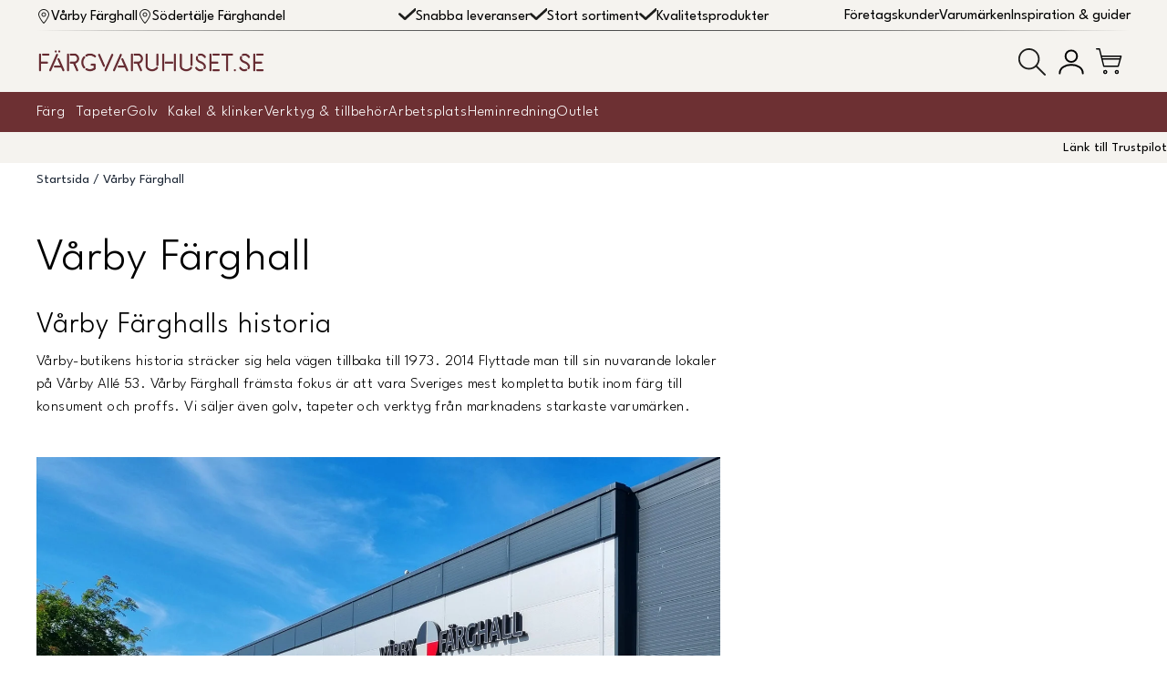

--- FILE ---
content_type: text/html; charset=utf-8
request_url: https://www.fargvaruhuset.se/varby-farghall
body_size: 72903
content:
<!DOCTYPE html><html lang="sv" class="__className_56b664"><head><meta charSet="utf-8"/><meta name="viewport" content="width=device-width, initial-scale=1"/><link rel="preload" as="image" imageSrcSet="/storage/FD7406C02B7E1961F4BDF683BE213E590C5F446B1C3DE991F7C03725DB54F27E/e23a62d90c9f4f8dbf8b82586e244745/jpg/media/1565825245a2409aa24c747728310693/hans-mulder-saljare-varby-300300.jpg?io=yes&amp;auto=webp&amp;width=384&amp;quality=75 1x, /storage/FD7406C02B7E1961F4BDF683BE213E590C5F446B1C3DE991F7C03725DB54F27E/e23a62d90c9f4f8dbf8b82586e244745/jpg/media/1565825245a2409aa24c747728310693/hans-mulder-saljare-varby-300300.jpg?io=yes&amp;auto=webp&amp;width=640&amp;quality=75 2x" fetchPriority="high"/><link rel="preload" as="image" imageSrcSet="/storage/13E68E011ABD2E51364CD088462067C2700DD8C23820772E9BF72DC0C73C0BA0/51589ccd52654e42bcd60b0a5886eb9d/jpg/media/375f2429e20e4ab49a4c4d2abd8248e5/chris.jpg?io=yes&amp;auto=webp&amp;width=384&amp;quality=75 1x, /storage/13E68E011ABD2E51364CD088462067C2700DD8C23820772E9BF72DC0C73C0BA0/51589ccd52654e42bcd60b0a5886eb9d/jpg/media/375f2429e20e4ab49a4c4d2abd8248e5/chris.jpg?io=yes&amp;auto=webp&amp;width=640&amp;quality=75 2x" fetchPriority="high"/><link rel="preload" as="image" imageSrcSet="/storage/C705EE331849068D7D344A5C5B03EAEFDC6E34058F0B33875F8229E78C1E34BC/8383880e134e40d997812e00d6b1f2de/jpg/media/fd80e2b2a4af4a6094e89163b1acddcb/per300300.jpg?io=yes&amp;auto=webp&amp;width=384&amp;quality=75 1x, /storage/C705EE331849068D7D344A5C5B03EAEFDC6E34058F0B33875F8229E78C1E34BC/8383880e134e40d997812e00d6b1f2de/jpg/media/fd80e2b2a4af4a6094e89163b1acddcb/per300300.jpg?io=yes&amp;auto=webp&amp;width=640&amp;quality=75 2x" fetchPriority="high"/><link rel="preload" as="image" imageSrcSet="/storage/E9FAA74501C514546174786533B10FACFE7C17FE7A34480C990AEAD52D645076/82767b728cb7484f9782bdd018b19397/jpg/media/be87598a07c84dac8739e1910958e312/ronnie.jpg?io=yes&amp;auto=webp&amp;width=384&amp;quality=75 1x, /storage/E9FAA74501C514546174786533B10FACFE7C17FE7A34480C990AEAD52D645076/82767b728cb7484f9782bdd018b19397/jpg/media/be87598a07c84dac8739e1910958e312/ronnie.jpg?io=yes&amp;auto=webp&amp;width=640&amp;quality=75 2x" fetchPriority="high"/><link rel="preload" as="image" imageSrcSet="/storage/EFEAF75D79B551C06BEEC817EC1ABAAA32329D8F0831BA950F13A75D036A29D5/ffabfbd8e90f4d9b85af4a24a8277865/jpg/media/d1892a3003624940b385b9f24971228a/raffe.jpg?io=yes&amp;auto=webp&amp;width=384&amp;quality=75 1x, /storage/EFEAF75D79B551C06BEEC817EC1ABAAA32329D8F0831BA950F13A75D036A29D5/ffabfbd8e90f4d9b85af4a24a8277865/jpg/media/d1892a3003624940b385b9f24971228a/raffe.jpg?io=yes&amp;auto=webp&amp;width=640&amp;quality=75 2x" fetchPriority="high"/><link rel="preload" as="image" imageSrcSet="/storage/988C90E28A15FC9B4D4994B23EA89165803BCBAF05C9537E63BFA9A747C3BA01/7c2520ade1274df083e5402ae69ade46/jpg/media/39c30ae030ea4d5da01ce8bc24002125/glenn300300.jpg?io=yes&amp;auto=webp&amp;width=384&amp;quality=75 1x, /storage/988C90E28A15FC9B4D4994B23EA89165803BCBAF05C9537E63BFA9A747C3BA01/7c2520ade1274df083e5402ae69ade46/jpg/media/39c30ae030ea4d5da01ce8bc24002125/glenn300300.jpg?io=yes&amp;auto=webp&amp;width=640&amp;quality=75 2x" fetchPriority="high"/><link rel="preload" as="image" imageSrcSet="/storage/85636D90A13E7B15D862D3C27B395792A8C07B3187FDBBCB551DEA65578540B0/0e020da2d9fa457c8972e7dccb55d599/jpg/media/02b86faa75094190a8c80ac211e5a794/johanclasen300300tak.jpg?io=yes&amp;auto=webp&amp;width=384&amp;quality=75 1x, /storage/85636D90A13E7B15D862D3C27B395792A8C07B3187FDBBCB551DEA65578540B0/0e020da2d9fa457c8972e7dccb55d599/jpg/media/02b86faa75094190a8c80ac211e5a794/johanclasen300300tak.jpg?io=yes&amp;auto=webp&amp;width=640&amp;quality=75 2x" fetchPriority="high"/><link rel="preload" as="image" imageSrcSet="/storage/9FD39171762AEAC6B71720B6EE3C7F36CDBDFD6E4A56DCDA83C939F8CBB9806C/2048c26004f449cfbff3f929621d4dd4/jpg/media/8f1ca2c61081404c8e64aa01e33b729d/kenneth-johanssonsaljarevarbyfarghallnarmare300300.jpg?io=yes&amp;auto=webp&amp;width=384&amp;quality=75 1x, /storage/9FD39171762AEAC6B71720B6EE3C7F36CDBDFD6E4A56DCDA83C939F8CBB9806C/2048c26004f449cfbff3f929621d4dd4/jpg/media/8f1ca2c61081404c8e64aa01e33b729d/kenneth-johanssonsaljarevarbyfarghallnarmare300300.jpg?io=yes&amp;auto=webp&amp;width=640&amp;quality=75 2x" fetchPriority="high"/><link rel="preload" as="image" imageSrcSet="/storage/6F6D1AA9A3B569568A356CFA9B205FE8C04BF09BC22FBE27891F94C50CEDA388/ac18cb3151664fa0acff521bc72cffe9/jpg/media/030a20aa19a84b3992e2cc04ded9219b/1000_F_153781711_pdszf8ViAvWFcfJhDGd0tzl3TgSYOTC4.jpeg?io=yes&amp;optimize=medium&amp;width=384&amp;height=400&amp;fit=bounds&amp;format=jpeg&amp;auto=webp&amp;quality=75 1x, /storage/6F6D1AA9A3B569568A356CFA9B205FE8C04BF09BC22FBE27891F94C50CEDA388/ac18cb3151664fa0acff521bc72cffe9/jpg/media/030a20aa19a84b3992e2cc04ded9219b/1000_F_153781711_pdszf8ViAvWFcfJhDGd0tzl3TgSYOTC4.jpeg?io=yes&amp;optimize=medium&amp;width=750&amp;height=400&amp;fit=bounds&amp;format=jpeg&amp;auto=webp&amp;quality=75 2x" fetchPriority="high"/><link rel="preload" as="image" imageSrcSet="/storage/EE8D46604806392AF3453A75260DAA2E8B87D4D20C3A2226F271227962D1B3CB/aaf3bdea3f7f471daf75f751c1394c5e/jpg/media/a6e014c1dce54d169efee9801bf4fa97/ThereseEndrell.jpg?io=yes&amp;auto=webp&amp;width=384&amp;quality=75 1x, /storage/EE8D46604806392AF3453A75260DAA2E8B87D4D20C3A2226F271227962D1B3CB/aaf3bdea3f7f471daf75f751c1394c5e/jpg/media/a6e014c1dce54d169efee9801bf4fa97/ThereseEndrell.jpg?io=yes&amp;auto=webp&amp;width=640&amp;quality=75 2x" fetchPriority="high"/><link rel="preload" as="image" imageSrcSet="/storage/4106588CD08512F8F4D2FD9F871F51E6F8835DFEF999CD7AD51987F0BCDC3304/b8ad2083861443c99a5bc27292dfdd82/jpg/media/2fee07e1058843198d299369c278c8c4/AgneizskaK.jpg?io=yes&amp;auto=webp&amp;width=384&amp;quality=75 1x, /storage/4106588CD08512F8F4D2FD9F871F51E6F8835DFEF999CD7AD51987F0BCDC3304/b8ad2083861443c99a5bc27292dfdd82/jpg/media/2fee07e1058843198d299369c278c8c4/AgneizskaK.jpg?io=yes&amp;auto=webp&amp;width=640&amp;quality=75 2x" fetchPriority="high"/><link rel="preload" as="image" imageSrcSet="/storage/F24AC6E7A0A478AD2F6D2ACD616109D29F698A1C789CA82BD3B2A9CED7E026AD/968689acbf224754bbdb4bee927237bd/jpg/media/55dc29d4029a407fa58a1aeb7a814158/FredrikFlodin.jpg?io=yes&amp;auto=webp&amp;width=384&amp;quality=75 1x, /storage/F24AC6E7A0A478AD2F6D2ACD616109D29F698A1C789CA82BD3B2A9CED7E026AD/968689acbf224754bbdb4bee927237bd/jpg/media/55dc29d4029a407fa58a1aeb7a814158/FredrikFlodin.jpg?io=yes&amp;auto=webp&amp;width=640&amp;quality=75 2x" fetchPriority="high"/><link rel="preload" as="image" imageSrcSet="/storage/7074013DD8DA260FC49B91538FAB22EECEF76B45761C5635A6D374C8207F9CD1/efac2e6c7cc843059044b1075d4dca9d/jpg/media/4146ec35ed0a4b0a9404eb3c9fd1c1c8/GudrunLindforsR%C3%B6nnblom.jpg?io=yes&amp;auto=webp&amp;width=384&amp;quality=75 1x, /storage/7074013DD8DA260FC49B91538FAB22EECEF76B45761C5635A6D374C8207F9CD1/efac2e6c7cc843059044b1075d4dca9d/jpg/media/4146ec35ed0a4b0a9404eb3c9fd1c1c8/GudrunLindforsR%C3%B6nnblom.jpg?io=yes&amp;auto=webp&amp;width=640&amp;quality=75 2x" fetchPriority="high"/><link rel="preload" as="image" imageSrcSet="/storage/FD0B0FDC39C6618D6B530EA85C58F33119FA70DD45AF1841AA839130025E47EF/b300a158784247ac832b082a4a7e08f3/jpg/media/77386dd1f5f0445eb1f7673eb4df4914/BirgittaNilssonBlomgren.jpg?io=yes&amp;auto=webp&amp;width=384&amp;quality=75 1x, /storage/FD0B0FDC39C6618D6B530EA85C58F33119FA70DD45AF1841AA839130025E47EF/b300a158784247ac832b082a4a7e08f3/jpg/media/77386dd1f5f0445eb1f7673eb4df4914/BirgittaNilssonBlomgren.jpg?io=yes&amp;auto=webp&amp;width=640&amp;quality=75 2x" fetchPriority="high"/><link rel="preload" as="image" imageSrcSet="/storage/D9963505CE884C7C184D5308535A7B9D6FCBC50A3796D0896B05090D3E4C8A59/61c7837d064d4daba305973d516bf67b/jpg/media/21897c4adf2f4d4b994ad491b5109616/LenaEssenberg.jpg?io=yes&amp;auto=webp&amp;width=384&amp;quality=75 1x, /storage/D9963505CE884C7C184D5308535A7B9D6FCBC50A3796D0896B05090D3E4C8A59/61c7837d064d4daba305973d516bf67b/jpg/media/21897c4adf2f4d4b994ad491b5109616/LenaEssenberg.jpg?io=yes&amp;auto=webp&amp;width=640&amp;quality=75 2x" fetchPriority="high"/><link rel="stylesheet" href="/_next/static/css/3e162799e1b689fe.css" data-precedence="next"/><link rel="stylesheet" href="/_next/static/css/ce992fdd2c977238.css" data-precedence="next"/><link rel="stylesheet" href="/_next/static/css/3364dde81c401b51.css" data-precedence="next"/><link rel="preload" as="script" fetchPriority="low" href="/_next/static/chunks/webpack-90f1eaa87ca04a2e.js"/><script src="/_next/static/chunks/fd9d1056-70fa38f3b395d39d.js" async=""></script><script src="/_next/static/chunks/7023-31f92740d4d1aa05.js" async=""></script><script src="/_next/static/chunks/main-app-55bbd77d79f9187f.js" async=""></script><script src="/_next/static/chunks/5609-a763a5bd72ae9581.js" async=""></script><script src="/_next/static/chunks/app/global-error-5946b60444656226.js" async=""></script><script src="/_next/static/chunks/6744-d1454b66baddd563.js" async=""></script><script src="/_next/static/chunks/1574-3ac0275489e70255.js" async=""></script><script src="/_next/static/chunks/8213-a8b445b85e5b2746.js" async=""></script><script src="/_next/static/chunks/app/(content)/layout-0eb6f08581d4f65b.js" async=""></script><script src="/_next/static/chunks/1898-043d0c39113064a9.js" async=""></script><script src="/_next/static/chunks/5892-efe0ffd074e58ede.js" async=""></script><script src="/_next/static/chunks/4245-5c59159607acfd25.js" async=""></script><script src="/_next/static/chunks/5552-25b683ce4a4e0b57.js" async=""></script><script src="/_next/static/chunks/1412-ab396bee200df402.js" async=""></script><script src="/_next/static/chunks/4364-05fd437227a7e112.js" async=""></script><script src="/_next/static/chunks/7902-48292598aaaf92ad.js" async=""></script><script src="/_next/static/chunks/4212-1f6f9c2101ce3f17.js" async=""></script><script src="/_next/static/chunks/3762-dd3ca1efb3287669.js" async=""></script><script src="/_next/static/chunks/app/(content)/(StickyHeader)/ArticlePage/%5B%5B...slug%5D%5D/page-9dd1897680175398.js" async=""></script><script src="/_next/static/chunks/1877-88af0faed511c3c8.js" async=""></script><script src="/_next/static/chunks/app/layout-598e5ed2e60d56ec.js" async=""></script><script src="/_next/static/chunks/app/error-80d985c24808a53d.js" async=""></script><script src="https://borastapeter.com/ui/measured_wallpaper/bundle.min.js" async=""></script><script src="/_next/static/chunks/5449-d37b740ac03a0918.js" async=""></script><script src="/_next/static/chunks/6913-510e2a8c667d15bf.js" async=""></script><script src="/_next/static/chunks/6983-bdc2838cfb4b61dc.js" async=""></script><script src="/_next/static/chunks/9429-a942d0c12298899e.js" async=""></script><script src="/_next/static/chunks/6274-588afa5dcf16f988.js" async=""></script><script src="/_next/static/chunks/app/(content)/(plain)/layout-1a01f7bfcecd309c.js" async=""></script><link rel="preload" href="https://www.googletagmanager.com/gtm.js?id=GTM-KCFWWMG" as="script"/><link rel="preload" href="//widget.trustpilot.com/bootstrap/v5/tp.widget.bootstrap.min.js" as="script"/><title>Vårby Färghall</title><meta name="robots" content="index,follow"/><link rel="canonical" href="https://www.fargvaruhuset.se/varby-farghall"/><meta property="og:title" content="Vårby Färghall"/><meta property="og:url" content="https://www.fargvaruhuset.se/varby-farghall"/><meta property="og:locale" content="sv_SE"/><meta property="og:type" content="website"/><meta name="twitter:card" content="summary"/><meta name="twitter:title" content="Vårby Färghall"/><link rel="shortcut icon" href="/storage/E372B5A9F9B281E89C4C67F47581D52A441951FC4C8C256A4F18A17C0B54F7E7/2370efaa3ecb4cc197ed8923a043a615/png/media/84fda0ebe8c04667938a63a4afcf5aa6/FVHSE_SoMe_Logo_Frilagd_Rod.ico?io=yes&amp;optimize=medium&amp;width=16&amp;height=16&amp;fit=crop&amp;format=png" sizes="16x16"/><link rel="icon" href="/storage/9C6A02B689A12153824A8958CA5B9B8C9FB52CA88AEEF18E1025DAA37CAC9251/2370efaa3ecb4cc197ed8923a043a615/png/media/84fda0ebe8c04667938a63a4afcf5aa6/FVHSE_SoMe_Logo_Frilagd_Rod.png?io=yes&amp;optimize=medium&amp;width=192&amp;height=192&amp;fit=crop&amp;format=png" sizes="192x192" type="image/png"/><link rel="icon" href="/storage/9C6A02B689A12153824A8958CA5B9B8C9FB52CA88AEEF18E1025DAA37CAC9251/2370efaa3ecb4cc197ed8923a043a615/png/media/84fda0ebe8c04667938a63a4afcf5aa6/FVHSE_SoMe_Logo_Frilagd_Rod.png?io=yes&amp;optimize=medium&amp;width=96&amp;height=96&amp;fit=crop&amp;format=png" sizes="96x96" type="image/png"/><link rel="icon" href="/storage/9C6A02B689A12153824A8958CA5B9B8C9FB52CA88AEEF18E1025DAA37CAC9251/2370efaa3ecb4cc197ed8923a043a615/png/media/84fda0ebe8c04667938a63a4afcf5aa6/FVHSE_SoMe_Logo_Frilagd_Rod.png?io=yes&amp;optimize=medium&amp;width=32&amp;height=32&amp;fit=crop&amp;format=png" sizes="32x32" type="image/png"/><link rel="icon" href="/storage/9C6A02B689A12153824A8958CA5B9B8C9FB52CA88AEEF18E1025DAA37CAC9251/2370efaa3ecb4cc197ed8923a043a615/png/media/84fda0ebe8c04667938a63a4afcf5aa6/FVHSE_SoMe_Logo_Frilagd_Rod.png?io=yes&amp;optimize=medium&amp;width=16&amp;height=16&amp;fit=crop&amp;format=png" sizes="16x16" type="image/png"/><link rel="apple-touch-icon" href="/storage/9C6A02B689A12153824A8958CA5B9B8C9FB52CA88AEEF18E1025DAA37CAC9251/2370efaa3ecb4cc197ed8923a043a615/png/media/84fda0ebe8c04667938a63a4afcf5aa6/FVHSE_SoMe_Logo_Frilagd_Rod.png?io=yes&amp;optimize=medium&amp;width=512&amp;height=512&amp;fit=crop&amp;format=png" sizes="512x512"/><link rel="apple-touch-icon" href="/storage/9C6A02B689A12153824A8958CA5B9B8C9FB52CA88AEEF18E1025DAA37CAC9251/2370efaa3ecb4cc197ed8923a043a615/png/media/84fda0ebe8c04667938a63a4afcf5aa6/FVHSE_SoMe_Logo_Frilagd_Rod.png?io=yes&amp;optimize=medium&amp;width=330&amp;height=330&amp;fit=crop&amp;format=png" sizes="330x330"/><link rel="apple-touch-icon" href="/storage/9C6A02B689A12153824A8958CA5B9B8C9FB52CA88AEEF18E1025DAA37CAC9251/2370efaa3ecb4cc197ed8923a043a615/png/media/84fda0ebe8c04667938a63a4afcf5aa6/FVHSE_SoMe_Logo_Frilagd_Rod.png?io=yes&amp;optimize=medium&amp;width=180&amp;height=180&amp;fit=crop&amp;format=png" sizes="180x180"/><meta name="next-size-adjust"/><meta name="google-site-verification" content="4C7YN3kygG4x_K6NtF24xXzxtE9QpjSpWgrLR9eU9qo"/><script src="/_next/static/chunks/polyfills-78c92fac7aa8fdd8.js" noModule=""></script></head><body class="overflow-x-hidden"><div class="bg-primary-beige"><div class="large-container global-px flex w-full flex-col justify-evenly text-sm md:text-base lg:text-[0.95rem]"><div class="mt-0.5 flex flex-row items-center justify-between"><section class="lg:w-1/3" aria-label="Lista till sidor med information om fysiska butiker"><ul class="flex w-full cursor-pointer gap-2 md:gap-4"><li class="flex flex-row items-center gap-1"><span><svg width="16px" height="16px" viewBox="-4 0 32 32" version="1.1" xmlns="http://www.w3.org/2000/svg" fill="#1D1D1B"><g stroke-width="0"></g><g stroke-linecap="round" stroke-linejoin="round"></g><g> <defs> </defs> <g stroke="none" stroke-width="1" fill="none" fill-rule="evenodd"> <g transform="translate(-104.000000, -411.000000)" fill="#1D1D1B"> <path d="M116,426 C114.343,426 113,424.657 113,423 C113,421.343 114.343,420 116,420 C117.657,420 119,421.343 119,423 C119,424.657 117.657,426 116,426 L116,426 Z M116,418 C113.239,418 111,420.238 111,423 C111,425.762 113.239,428 116,428 C118.761,428 121,425.762 121,423 C121,420.238 118.761,418 116,418 L116,418 Z M116,440 C114.337,440.009 106,427.181 106,423 C106,417.478 110.477,413 116,413 C121.523,413 126,417.478 126,423 C126,427.125 117.637,440.009 116,440 L116,440 Z M116,411 C109.373,411 104,416.373 104,423 C104,428.018 114.005,443.011 116,443 C117.964,443.011 128,427.95 128,423 C128,416.373 122.627,411 116,411 L116,411 Z"> </path> </g> </g> </g></svg></span><a class="whitespace-nowrap pb-[2px] pt-[4px] decoration-1 underline-offset-4 hover:underline" href="/varby-farghall">Vårby Färghall</a></li><li class="flex flex-row items-center gap-1"><span><svg width="16px" height="16px" viewBox="-4 0 32 32" version="1.1" xmlns="http://www.w3.org/2000/svg" fill="#1D1D1B"><g stroke-width="0"></g><g stroke-linecap="round" stroke-linejoin="round"></g><g> <defs> </defs> <g stroke="none" stroke-width="1" fill="none" fill-rule="evenodd"> <g transform="translate(-104.000000, -411.000000)" fill="#1D1D1B"> <path d="M116,426 C114.343,426 113,424.657 113,423 C113,421.343 114.343,420 116,420 C117.657,420 119,421.343 119,423 C119,424.657 117.657,426 116,426 L116,426 Z M116,418 C113.239,418 111,420.238 111,423 C111,425.762 113.239,428 116,428 C118.761,428 121,425.762 121,423 C121,420.238 118.761,418 116,418 L116,418 Z M116,440 C114.337,440.009 106,427.181 106,423 C106,417.478 110.477,413 116,413 C121.523,413 126,417.478 126,423 C126,427.125 117.637,440.009 116,440 L116,440 Z M116,411 C109.373,411 104,416.373 104,423 C104,428.018 114.005,443.011 116,443 C117.964,443.011 128,427.95 128,423 C128,416.373 122.627,411 116,411 L116,411 Z"> </path> </g> </g> </g></svg></span><a class="whitespace-nowrap pb-[2px] pt-[4px] decoration-1 underline-offset-4 hover:underline" href="/sodertalje-farghandel">Södertälje Färghandel</a></li></ul></section><section aria-label="aria.topbanner.usp" class="hidden w-1/3 justify-center gap-3 xl:flex"><div class="flew-row flex items-center gap-2"><span class="-mt-1"><svg xmlns:xlink="http://www.w3.org/1999/xlink" xmlns="http://www.w3.org/2000/svg" version="1.1" width="19px" height="14px" aria-hidden="true"><g transform="matrix(1 0 0 1 -229 -669 )"><path d="M 19.580357142857142 0.38187500000000024  C 20.13839285714286 0.8896875000000002  20.13839285714286 1.7103124999999997  19.580357142857142 2.2181249999999997  L 8.151785714285714 12.618125000000001  C 7.59375 13.125937500000001  6.691964285714286 13.125937500000001  6.133928571428572 12.618125000000001  L 0.4183928571428571 7.418125000000001  C -0.1394642857142857 6.910312500000001  -0.1394642857142857 6.0896875  0.4183928571428571 5.581875  C 0.9763392857142859 5.0740625  1.8808035714285714 5.0740625  2.4388392857142858 5.581875  L 7.102678571428571 9.8596875  L 17.5625 0.38187500000000024  C 18.12053571428571 -0.12675000000000017  19.02232142857143 -0.12675000000000017  19.580357142857142 0.38187500000000024  Z " fill-rule="nonzero" fill="#1D1D1B" stroke="none" transform="matrix(1 0 0 1 229 669 )"></path></g></svg></span><p class="whitespace-nowrap pb-[2px] pt-[4px]">Snabba leveranser</p></div><div class="flew-row flex items-center gap-2"><span class="-mt-1"><svg xmlns:xlink="http://www.w3.org/1999/xlink" xmlns="http://www.w3.org/2000/svg" version="1.1" width="19px" height="14px" aria-hidden="true"><g transform="matrix(1 0 0 1 -229 -669 )"><path d="M 19.580357142857142 0.38187500000000024  C 20.13839285714286 0.8896875000000002  20.13839285714286 1.7103124999999997  19.580357142857142 2.2181249999999997  L 8.151785714285714 12.618125000000001  C 7.59375 13.125937500000001  6.691964285714286 13.125937500000001  6.133928571428572 12.618125000000001  L 0.4183928571428571 7.418125000000001  C -0.1394642857142857 6.910312500000001  -0.1394642857142857 6.0896875  0.4183928571428571 5.581875  C 0.9763392857142859 5.0740625  1.8808035714285714 5.0740625  2.4388392857142858 5.581875  L 7.102678571428571 9.8596875  L 17.5625 0.38187500000000024  C 18.12053571428571 -0.12675000000000017  19.02232142857143 -0.12675000000000017  19.580357142857142 0.38187500000000024  Z " fill-rule="nonzero" fill="#1D1D1B" stroke="none" transform="matrix(1 0 0 1 229 669 )"></path></g></svg></span><p class="whitespace-nowrap pb-[2px] pt-[4px]">Stort sortiment</p></div><div class="flew-row flex items-center gap-2"><span class="-mt-1"><svg xmlns:xlink="http://www.w3.org/1999/xlink" xmlns="http://www.w3.org/2000/svg" version="1.1" width="19px" height="14px" aria-hidden="true"><g transform="matrix(1 0 0 1 -229 -669 )"><path d="M 19.580357142857142 0.38187500000000024  C 20.13839285714286 0.8896875000000002  20.13839285714286 1.7103124999999997  19.580357142857142 2.2181249999999997  L 8.151785714285714 12.618125000000001  C 7.59375 13.125937500000001  6.691964285714286 13.125937500000001  6.133928571428572 12.618125000000001  L 0.4183928571428571 7.418125000000001  C -0.1394642857142857 6.910312500000001  -0.1394642857142857 6.0896875  0.4183928571428571 5.581875  C 0.9763392857142859 5.0740625  1.8808035714285714 5.0740625  2.4388392857142858 5.581875  L 7.102678571428571 9.8596875  L 17.5625 0.38187500000000024  C 18.12053571428571 -0.12675000000000017  19.02232142857143 -0.12675000000000017  19.580357142857142 0.38187500000000024  Z " fill-rule="nonzero" fill="#1D1D1B" stroke="none" transform="matrix(1 0 0 1 229 669 )"></path></g></svg></span><p class="whitespace-nowrap pb-[2px] pt-[4px]">Kvalitetsprodukter</p></div></section><section aria-label="aria.topbanner.cmslinks" class="w-1/3"><ul class="flex-end hidden flex-row justify-end gap-4 lg:flex"><li><a class="mt-2 cursor-pointer whitespace-nowrap pb-[2px] pt-[10px] decoration-1 underline-offset-4 hover:underline" href="/bli-foretagskund">Företagskunder</a></li><li><a class="mt-2 cursor-pointer whitespace-nowrap pb-[2px] pt-[10px] decoration-1 underline-offset-4 hover:underline" href="/varumarken">Varumärken</a></li><li><a class="mt-2 cursor-pointer whitespace-nowrap pb-[2px] pt-[10px] decoration-1 underline-offset-4 hover:underline" href="/inspiration-guider">Inspiration &amp; guider</a></li></ul></section></div><div aria-hidden="true" class="hidden md:block" style="background:linear-gradient(to left, transparent, #4D4D4D 50%, transparent), linear-gradient(to right, transparent, #4D4D4D 50%, transparent);height:2px;width:100%;border-radius:10px"></div><div aria-hidden="true" class="block md:hidden" style="background:linear-gradient(to right, #4D4D4D, #F5F3EF);height:2px;width:100%;border-radius:10px"></div></div></div><div class="sticky top-0 z-10 bg-primary-beige"><div class="sticky top-0 touchable:sticky"><div class="large-container global-px z-50 -mt-[1px] flex h-[44px] items-center justify-between lg:h-16"><a class="w-44 sm:w-48 lg:w-60" href="/"><img alt="Litium Accelerator" loading="lazy" width="488" height="52" decoding="async" data-nimg="1" style="color:transparent" srcSet="/storage/7D96F0A2B10196A2F2FA989962971698B5A151615820407E933D47E22F317CDF/eca76a52a9764d738c81389cb8a9a79f/png/media/fbc1fe2f71a34aa7b0378873eedc1e64/Sk%C3%A4rmbild%202025-02-14%20083811%20%281%29.png?io=yes&amp;optimize=medium&amp;width=640&amp;height=52&amp;fit=bounds&amp;format=png&amp;auto=webp&amp;quality=75 1x, /storage/7D96F0A2B10196A2F2FA989962971698B5A151615820407E933D47E22F317CDF/eca76a52a9764d738c81389cb8a9a79f/png/media/fbc1fe2f71a34aa7b0378873eedc1e64/Sk%C3%A4rmbild%202025-02-14%20083811%20%281%29.png?io=yes&amp;optimize=medium&amp;width=1080&amp;height=52&amp;fit=bounds&amp;format=png&amp;auto=webp&amp;quality=75 2x" src="/storage/7D96F0A2B10196A2F2FA989962971698B5A151615820407E933D47E22F317CDF/eca76a52a9764d738c81389cb8a9a79f/png/media/fbc1fe2f71a34aa7b0378873eedc1e64/Sk%C3%A4rmbild%202025-02-14%20083811%20%281%29.png?io=yes&amp;optimize=medium&amp;width=1080&amp;height=52&amp;fit=bounds&amp;format=png&amp;auto=webp&amp;quality=75"/></a><div class="flex flex-row items-center gap-2 sm:mx-1 sm:gap-4 lg:gap-5"><div class="relative mx-1.5 cursor-pointer lg:mx-2 lg:flex lg:items-center"><span role="button" tabindex="0" aria-label="Öppna sökfält"><svg fill="#1D1D1B" class="h-5 w-5 hover:scale-105 sm:h-[25px] sm:w-[25px] lg:h-[30px] lg:w-[30px]" viewBox="0 0 1024 1024" xmlns="http://www.w3.org/2000/svg"><g id="SVGRepo_bgCarrier" stroke-width="0"></g><g id="SVGRepo_tracerCarrier" stroke-linecap="round" stroke-linejoin="round"></g><g id="SVGRepo_iconCarrier"><path d="M1014.64 969.04L703.71 656.207c57.952-69.408 92.88-158.704 92.88-256.208 0-220.912-179.088-400-400-400s-400 179.088-400 400 179.088 400 400 400c100.368 0 192.048-37.056 262.288-98.144l310.496 312.448c12.496 12.497 32.769 12.497 45.265 0 12.48-12.496 12.48-32.752 0-45.263zM396.59 736.527c-185.856 0-336.528-150.672-336.528-336.528S210.734 63.471 396.59 63.471c185.856 0 336.528 150.672 336.528 336.528S582.446 736.527 396.59 736.527z"></path></g></svg></span><div class="scrollbar-hide fixed z-30 h-screen overflow-y-auto bg-primary p-3 transition-all sm:p-5 top-0 -right-full opacity-0 scale-x-0 overflow-auto bg-white/20 !p-0 backdrop-blur-xl transition-colors duration-500 ease-in-out h-[100vh] w-full touchable:h-[100dvh]"><div class="overflow-auto overflow-x-hidden"><div class="p-[20px] md:p-[30px] lg:p-[40px]"><div class="flex flex-row-reverse items-center justify-between gap-4 px-4 pb-4 pt-4 shadow-inner sm:pb-6 md:px-6 md:pb-10 md:pt-6 bg-fvh-darker-beige"><div class="w-full md:px-8"><div class="relative flex flex-col justify-between gap-2 sm:flex-row sm:gap-4"><svg x="0px" y="0px" viewBox="0 0 17 20" class="inline-block cursor-pointer absolute right-0 top-0 h-4 w-4" alt="close"><g transform="matrix(1 0 0 1 -338 -14 )"><path d="M 10.317189610389608 10.02075723830735  L 16.62909090909091 17.661469933184854  C 17.128493506493506 18.266369710467703  17.047864935064936 19.164810690423163  16.448316883116885 19.66859688195991  C 16.184088311688313 19.890601336302897  15.86325194805195 19.99919821826281  15.544446753246756 19.99919821826281  C 15.139449350649352 19.99919821826281  14.737719480519484 19.824498886414254  14.458654545454548 19.4860579064588  L 8.477922077922077 12.209354120267262  L 2.4992207792207792 19.447661469933188  C 2.2198025974025968 19.78592427616927  1.818337662337662 19.960801781737196  1.413428571428571 19.960801781737196  C 1.094667532467532 19.960801781737196  0.7740519480519477 19.852204899777284  0.5095584415584412 19.630200445434298  C -0.09007792207792242 19.12641425389755  -0.17088311688311722 18.22797327394209  0.32878441558441523 17.62307349665924  L 6.638654545454545 9.983875278396436  L 0.3277246753246753 2.383073496659243  C -0.1718103896103896 1.7781737193763922  -0.0910935064935065 0.8797327394209354  0.5086753246753246 0.37594654788418697  C 1.1074285714285714 -0.12917594654788428  1.998051948051948 -0.04792873051224947  2.4983376623376623 0.5583073496659242  L 8.477922077922077 7.795100222717149  L 14.456623376623376 0.5567928730512249  C 14.955584415584415 -0.04810690423162575  15.84664935064935 -0.13006681514476623  16.446285714285715 0.3744320712694877  C 17.04592207792208 0.8782182628062362  17.126727272727273 1.7766592427616925  16.62705974025974 2.381559020044544  L 10.317189610389608 10.02075723830735  Z " fill-rule="nonzero" fill="currentColor" transform="matrix(1 0 0 1 338 14 )"></path></g></svg><div class="relative mt-8  flex h-11 w-full items-center justify-between bg-white lg:pl-1 lg:pr-4"><span class="flex w-full flex-row items-center px-4"><svg fill="#1D1D1B" class="h-5 w-5 hover:scale-105 sm:h-[25px] sm:w-[25px] lg:h-[30px] lg:w-[30px]" viewBox="0 0 1024 1024" xmlns="http://www.w3.org/2000/svg"><g id="SVGRepo_bgCarrier" stroke-width="0"></g><g id="SVGRepo_tracerCarrier" stroke-linecap="round" stroke-linejoin="round"></g><g id="SVGRepo_iconCarrier"><path d="M1014.64 969.04L703.71 656.207c57.952-69.408 92.88-158.704 92.88-256.208 0-220.912-179.088-400-400-400s-400 179.088-400 400 179.088 400 400 400c100.368 0 192.048-37.056 262.288-98.144l310.496 312.448c12.496 12.497 32.769 12.497 45.265 0 12.48-12.496 12.48-32.752 0-45.263zM396.59 736.527c-185.856 0-336.528-150.672-336.528-336.528S210.734 63.471 396.59 63.471c185.856 0 336.528 150.672 336.528 336.528S582.446 736.527 396.59 736.527z"></path></g></svg><input class="h-11 w-full  pl-2 text-base font-normal tracking-wide text-primary-black focus:border-0 focus:shadow-none focus:outline-none lg:pl-4 lg:pt-1 lg:text-lg" placeholder="Sök" autoComplete="off" value=""/></span><svg x="0px" y="0px" viewBox="0 0 512 512" fill="#fff" class="mr-2 h-5 w-5 cursor-pointer lg:hidden hidden text-tertiary"><path fill="black" d="M256 512A256 256 0 1 0 256 0a256 256 0 1 0 0 512zM175 175c9.4-9.4 24.6-9.4 33.9 0l47 47 47-47c9.4-9.4 24.6-9.4 33.9 0s9.4 24.6 0 33.9l-47 47 47 47c9.4 9.4 9.4 24.6 0 33.9s-24.6 9.4-33.9 0l-47-47-47 47c-9.4 9.4-24.6 9.4-33.9 0s-9.4-24.6 0-33.9l47-47-47-47c-9.4-9.4-9.4-24.6 0-33.9z"></path></svg><svg x="0px" y="0px" viewBox="0 0 512 512" fill="#fff" class="h-5 w-5 cursor-pointer hidden text-tertiary"><path fill="black" d="M256 512A256 256 0 1 0 256 0a256 256 0 1 0 0 512zM175 175c9.4-9.4 24.6-9.4 33.9 0l47 47 47-47c9.4-9.4 24.6-9.4 33.9 0s9.4 24.6 0 33.9l-47 47 47 47c9.4 9.4 9.4 24.6 0 33.9s-24.6 9.4-33.9 0l-47-47-47 47c-9.4 9.4-24.6 9.4-33.9 0s-9.4-24.6 0-33.9l47-47-47-47c-9.4-9.4-9.4-24.6 0-33.9z"></path></svg></div><button type="button" class="button border-primary-black bg-primary-black hover:bg-[#333] hover:border-[#333] text-white transition duration-500 ease-in-out active:shadow-inner flex h-[44px] min-w-[200px] items-center justify-center sm:mt-8 text-btn cursor-pointer">Sök</button></div></div></div></div></div></div></div><div class="mr-1"><a class="flex h-7 w-7 items-center justify-center sm:h-[32px] sm:w-[32px] lg:h-9 lg:w-9 " aria-label="Mina sidor" href="/mina-sidor/min-profil"><svg width="40" height="40" viewBox="0 0 24 24" fill="none" xmlns="http://www.w3.org/2000/svg" stroke="currentColor" stroke-width="1.25" stroke-linecap="round" stroke-linejoin="round" class="hover:scale-105"><circle cx="12" cy="8" r="4"></circle><path d="M4 20c0-4 4-6 8-6s8 2 8 6"></path></svg></a></div><div class=""><div role="button" tabindex="0" aria-label="Din varukorg" class="relative flex h-[30px] w-[30px] items-center justify-center sm:h-[32px] sm:w-[32px] lg:h-[38px] lg:w-[38px]"><svg width="40" height="40" viewBox="0 0 24 24" fill="none" xmlns="http://www.w3.org/2000/svg" stroke="currentColor" stroke-width="0.9" stroke-linecap="round" stroke-linejoin="round" class="m-0 cursor-pointer hover:scale-105"><path d="M3 3h2l3 12h10l2-7H7"></path><path d="M7 10h12"></path><circle cx="9" cy="19" r="1"></circle><circle cx="17" cy="19" r="1"></circle></svg></div><div class="scrollbar-hide fixed z-30 h-screen overflow-y-auto bg-primary p-3 transition-all sm:p-5 top-0 -right-full opacity-0 scale-x-0 flex flex-col overflow-auto sm:w-[400px] h-[100vh] w-[90%] sm:w-[70%] lg:w-3/5 xl:w-2/5 touchable:h-[100dvh]"><div tabindex="-1" class="flex h-full flex-col"><div class="flex items-center justify-between"><span class="text-lg sm:text-2xl" id="minicart-title">Din varukorg</span><svg x="0px" y="0px" viewBox="0 0 17 20" class="inline-block cursor-pointer h-4 w-4 cursor-pointer" aria-label="Stäng"><g transform="matrix(1 0 0 1 -338 -14 )"><path d="M 10.317189610389608 10.02075723830735  L 16.62909090909091 17.661469933184854  C 17.128493506493506 18.266369710467703  17.047864935064936 19.164810690423163  16.448316883116885 19.66859688195991  C 16.184088311688313 19.890601336302897  15.86325194805195 19.99919821826281  15.544446753246756 19.99919821826281  C 15.139449350649352 19.99919821826281  14.737719480519484 19.824498886414254  14.458654545454548 19.4860579064588  L 8.477922077922077 12.209354120267262  L 2.4992207792207792 19.447661469933188  C 2.2198025974025968 19.78592427616927  1.818337662337662 19.960801781737196  1.413428571428571 19.960801781737196  C 1.094667532467532 19.960801781737196  0.7740519480519477 19.852204899777284  0.5095584415584412 19.630200445434298  C -0.09007792207792242 19.12641425389755  -0.17088311688311722 18.22797327394209  0.32878441558441523 17.62307349665924  L 6.638654545454545 9.983875278396436  L 0.3277246753246753 2.383073496659243  C -0.1718103896103896 1.7781737193763922  -0.0910935064935065 0.8797327394209354  0.5086753246753246 0.37594654788418697  C 1.1074285714285714 -0.12917594654788428  1.998051948051948 -0.04792873051224947  2.4983376623376623 0.5583073496659242  L 8.477922077922077 7.795100222717149  L 14.456623376623376 0.5567928730512249  C 14.955584415584415 -0.04810690423162575  15.84664935064935 -0.13006681514476623  16.446285714285715 0.3744320712694877  C 17.04592207792208 0.8782182628062362  17.126727272727273 1.7766592427616925  16.62705974025974 2.381559020044544  L 10.317189610389608 10.02075723830735  Z " fill-rule="nonzero" fill="currentColor" transform="matrix(1 0 0 1 338 14 )"></path></g></svg></div><div class="scrollbar-hide mx-[1px] my-5 mb-4 h-4/5 flex-1 overflow-scroll border-b-2 border-fvh-midnightblue pb-10"><div class="mt-10 flex flex-col items-center gap-y-8"><p class="">Kundvagnen är tom</p><a href="/"><button type="button" class="button rounded border-fvh-midnightblue bg-fvh-midnightblue hover:bg-fvh-midnightblue-95 hover:border-fvh-midnightblue-95 text-white transition duration-500 ease-in-out active:shadow-inner px-9 text-btn cursor-pointer">Forstsätt handla</button></a></div></div><div class="sticky bottom-16 border-b border-gray-300 bg-primary py-2"><div class="mb-3 flex justify-between text-xl font-medium"><span>Totalt</span><div class="flex items-center justify-end gap-1 flex-row"><p class="">0 SEK</p>0</div></div><div class="flex flex-col gap-2 sm:flex-row"><button type="button" class="button border-gray-300 border-[1px] rounded-md  bg-transparent text-primary-black hover:bg-primary-black hover:text-white transform ease-in-out duration-300 transition duration-500 ease-in-out active:shadow-inner flex h-11 items-center justify-center text-[1.1rem] font-medium sm:w-1/2 text-btn cursor-pointer">Fortsätt handla</button><a class="sm:w-1/2" href="/kassa"><button type="button" class="button rounded w-full flex h-11 items-center justify-center text-[1.15rem] font-medium cursor-default border border-disabled-border text-disabled hover:border-disabled-border" disabled="" aria-label="Kassa">Kassa</button></a></div></div></div></div></div></div></div><div class="bg-primary-red z-20  print:hidden [&amp;:has(nav[role=&quot;navigation&quot;]):hover]:sticky [&amp;:has(nav[role=&quot;navigation&quot;]):hover]:top-0"><div class="large-container global-px hidden lg:flex touchable:hidden"><nav role="navigation" class="peer z-20"><ul class="relative flex list-none items-center gap-4 text-white"><li id="parent-1" class="font-light group flex h-[44px] min-w-[44px] cursor-pointer items-center text-base tracking-wider decoration-1 underline-offset-4 hover:underline" tabindex="0" aria-haspopup="true" aria-expanded="false"><a href="/farg">Färg</a></li><li id="parent-2" class="font-light group flex h-[44px] min-w-[44px] cursor-pointer items-center text-base tracking-wider decoration-1 underline-offset-4 hover:underline" tabindex="0" aria-haspopup="true" aria-expanded="false"><a href="/tapeter">Tapeter</a></li><li id="parent-3" class="font-light group flex h-[44px] min-w-[44px] cursor-pointer items-center text-base tracking-wider decoration-1 underline-offset-4 hover:underline" tabindex="0" aria-haspopup="true" aria-expanded="false"><a href="/golv-vagg">Golv</a></li><li id="parent-4" class="font-light group flex h-[44px] min-w-[44px] cursor-pointer items-center text-base tracking-wider decoration-1 underline-offset-4 hover:underline" tabindex="0" aria-haspopup="true" aria-expanded="false"><a href="/kakel-klinkers">Kakel &amp; klinker</a></li><li id="parent-5" class="font-light group flex h-[44px] min-w-[44px] cursor-pointer items-center text-base tracking-wider decoration-1 underline-offset-4 hover:underline" tabindex="0" aria-haspopup="true" aria-expanded="false"><a href="/verktyg-tillbehor">Verktyg &amp; tillbehör</a></li><li id="parent-6" class="font-light group flex h-[44px] min-w-[44px] cursor-pointer items-center text-base tracking-wider decoration-1 underline-offset-4 hover:underline" tabindex="0" aria-haspopup="true" aria-expanded="false"><a href="/arbetsplats">Arbetsplats</a></li><li id="parent-7" class="font-light group flex h-[44px] min-w-[44px] cursor-pointer items-center text-base tracking-wider decoration-1 underline-offset-4 hover:underline" tabindex="0" aria-haspopup="true" aria-expanded="false"><a href="/inredning">Heminredning</a></li><li id="parent-8" class="font-light group flex h-[44px] min-w-[44px] cursor-pointer items-center text-base tracking-wider decoration-1 underline-offset-4 hover:underline" tabindex="0" aria-haspopup="true" aria-expanded="false"><a href="/outlet">Outlet</a></li></ul></nav></div><div class="global-px flex flex-row justify-end"><div class="mx-2 mr-0 flex items-center justify-center pr-0 lg:hidden touchable:block"><span class="flex h-11 items-center"><svg x="0px" y="0px" viewBox="0 0 30 26" class="inline-block h-6 w-6" aria-label="Primary Navigation"><g transform="matrix(1 0 0 1 -511 -115)"><path d="M 2.142857142857143 4.333333333333333  C 0.9595982142857142 4.333333333333333  0 3.365104166666667  0 2.1666666666666665  C 0 0.9702604166666666  0.9595982142857142 0  2.142857142857143 0  L 27.857142857142858 0  C 29.042410714285715 0  30 0.9702604166666666  30 2.1666666666666665  C 30 3.365104166666667  29.042410714285715 4.333333333333333  27.857142857142858 4.333333333333333  L 2.142857142857143 4.333333333333333  Z M 2.142857142857143 15  C 0.9595982142857142 15.166666666666668  0 14.198437499999999  0 13  C 0 11.801562500000001  0.9595982142857142 10.833333333333334  2.142857142857143 11  L 27.857142857142858 11  C 29.042410714285715 10.833333333333334  30 11.801562500000001  30 13  C 30 14.198437499999999  29.042410714285715 15.166666666666668  27.857142857142858 15  L 2.142857142857143 15  Z M 30 23.833333333333332  C 30 25.031770833333333  29.042410714285715 26  27.857142857142858 26  L 2.142857142857143 26  C 0.9595982142857142 26  0 25.031770833333333  0 23.833333333333332  C 0 22.634895833333335  0.9595982142857142 21.666666666666668  2.142857142857143 21.666666666666668  L 27.857142857142858 21.666666666666668  C 29.042410714285715 21.666666666666668  30 22.634895833333335  30 23.833333333333332  Z " fill-rule="nonzero" fill="white" stroke="none" transform="matrix(1 0 0 1 511 115)"></path></g></svg></span><div class="scrollbar-hide fixed z-30 h-screen overflow-y-auto bg-primary p-3 transition-all sm:p-5 top-0 -right-full opacity-0 scale-x-0 h-[100vh] w-[90%] sm:w-[70%] lg:w-3/5 xl:w-2/5 touchable:h-[100dvh]"><div class="flex justify-end"><svg x="0px" y="0px" viewBox="0 0 17 20" class="inline-block cursor-pointer h-4 w-4" aria-label="Stäng"><g transform="matrix(1 0 0 1 -338 -14 )"><path d="M 10.317189610389608 10.02075723830735  L 16.62909090909091 17.661469933184854  C 17.128493506493506 18.266369710467703  17.047864935064936 19.164810690423163  16.448316883116885 19.66859688195991  C 16.184088311688313 19.890601336302897  15.86325194805195 19.99919821826281  15.544446753246756 19.99919821826281  C 15.139449350649352 19.99919821826281  14.737719480519484 19.824498886414254  14.458654545454548 19.4860579064588  L 8.477922077922077 12.209354120267262  L 2.4992207792207792 19.447661469933188  C 2.2198025974025968 19.78592427616927  1.818337662337662 19.960801781737196  1.413428571428571 19.960801781737196  C 1.094667532467532 19.960801781737196  0.7740519480519477 19.852204899777284  0.5095584415584412 19.630200445434298  C -0.09007792207792242 19.12641425389755  -0.17088311688311722 18.22797327394209  0.32878441558441523 17.62307349665924  L 6.638654545454545 9.983875278396436  L 0.3277246753246753 2.383073496659243  C -0.1718103896103896 1.7781737193763922  -0.0910935064935065 0.8797327394209354  0.5086753246753246 0.37594654788418697  C 1.1074285714285714 -0.12917594654788428  1.998051948051948 -0.04792873051224947  2.4983376623376623 0.5583073496659242  L 8.477922077922077 7.795100222717149  L 14.456623376623376 0.5567928730512249  C 14.955584415584415 -0.04810690423162575  15.84664935064935 -0.13006681514476623  16.446285714285715 0.3744320712694877  C 17.04592207792208 0.8782182628062362  17.126727272727273 1.7766592427616925  16.62705974025974 2.381559020044544  L 10.317189610389608 10.02075723830735  Z " fill-rule="nonzero" fill="currentColor" transform="matrix(1 0 0 1 338 14 )"></path></g></svg></div><div class="relative h-full list-none items-center overflow-y-auto"><ul><li class="my-6"><div class="flex justify-between"><p class="text-base font-normal uppercase tracking-wider md:text-lg">Färg</p><svg x="0px" y="0px" viewBox="131.58 298.692 367.2 183.6" fill="#1D1D1B" stroke="#1D1D1B" class="h-3 w-3 lg:h-4 lg:w-4  inline-block -rotate-90"><polygon points="141.372,298.692 315.18,467.604 489.6,298.692 498.78,304.2 315.18,482.292 131.58,304.2 "></polygon></svg></div><div class="scrollbar-hide fixed z-30 h-screen overflow-y-auto bg-primary p-3 transition-all sm:p-5 right-0 -top-full opacity-0 scale-y-0 h-[100vh] w-full touchable:h-[100dvh]"><div class="mb-3 mt-2 flex items-center justify-between"><svg x="0px" y="0px" viewBox="131.58 298.692 367.2 183.6" fill="#1D1D1B" stroke="#1D1D1B" class="h-3 w-3 lg:h-4 lg:w-4  inline-block rotate-90" aria-label="Back"><polygon points="141.372,298.692 315.18,467.604 489.6,298.692 498.78,304.2 315.18,482.292 131.58,304.2 "></polygon></svg><a class="text-base font-normal uppercase tracking-wider underline underline-offset-4 md:text-lg" href="/farg">Färg</a><svg x="0px" y="0px" viewBox="0 0 17 20" class="inline-block cursor-pointer h-4 w-4" alt="close" aria-label="Stäng"><g transform="matrix(1 0 0 1 -338 -14 )"><path d="M 10.317189610389608 10.02075723830735  L 16.62909090909091 17.661469933184854  C 17.128493506493506 18.266369710467703  17.047864935064936 19.164810690423163  16.448316883116885 19.66859688195991  C 16.184088311688313 19.890601336302897  15.86325194805195 19.99919821826281  15.544446753246756 19.99919821826281  C 15.139449350649352 19.99919821826281  14.737719480519484 19.824498886414254  14.458654545454548 19.4860579064588  L 8.477922077922077 12.209354120267262  L 2.4992207792207792 19.447661469933188  C 2.2198025974025968 19.78592427616927  1.818337662337662 19.960801781737196  1.413428571428571 19.960801781737196  C 1.094667532467532 19.960801781737196  0.7740519480519477 19.852204899777284  0.5095584415584412 19.630200445434298  C -0.09007792207792242 19.12641425389755  -0.17088311688311722 18.22797327394209  0.32878441558441523 17.62307349665924  L 6.638654545454545 9.983875278396436  L 0.3277246753246753 2.383073496659243  C -0.1718103896103896 1.7781737193763922  -0.0910935064935065 0.8797327394209354  0.5086753246753246 0.37594654788418697  C 1.1074285714285714 -0.12917594654788428  1.998051948051948 -0.04792873051224947  2.4983376623376623 0.5583073496659242  L 8.477922077922077 7.795100222717149  L 14.456623376623376 0.5567928730512249  C 14.955584415584415 -0.04810690423162575  15.84664935064935 -0.13006681514476623  16.446285714285715 0.3744320712694877  C 17.04592207792208 0.8782182628062362  17.126727272727273 1.7766592427616925  16.62705974025974 2.381559020044544  L 10.317189610389608 10.02075723830735  Z " fill-rule="nonzero" fill="currentColor" transform="matrix(1 0 0 1 338 14 )"></path></g></svg></div><div class="h-full overflow-y-auto"><!--$--><section data-litium-block-id="d59eecde-a709-44d1-8465-0a64cc0309e5" class=""><section data-litium-block-id="66143138-6c7c-4337-8b43-7cb7e1c28ba7" class="text-fvh-darkgray my-6 w-full lg:my-5"><div class="w-full px-[40px] text-lg font-medium lg:mb-1.5 touchable:px-0"><a class="leading-tight decoration-1 underline-offset-4 hover:underline" href="/farg/inomhusfarg"><span class="inline-block leading-tight">Inomhusfärg</span></a></div><div class="my-1.5 px-[40px] text-base font-light tracking-wide group-[.slide-navigation]:hidden md:text-lg lg:my-0 lg:text-base touchable:px-0"><a class="decoration-1 underline-offset-4 hover:underline" href="/farg/inomhusfarg/vaggfarg"><span>Väggfärg</span></a></div><div class="my-1.5 px-[40px] text-base font-light tracking-wide group-[.slide-navigation]:hidden md:text-lg lg:my-0 lg:text-base touchable:px-0"><a class="decoration-1 underline-offset-4 hover:underline" href="/farg/inomhusfarg/takfarg"><span>Takfärg</span></a></div><div class="my-1.5 px-[40px] text-base font-light tracking-wide group-[.slide-navigation]:hidden md:text-lg lg:my-0 lg:text-base touchable:px-0"><a class="decoration-1 underline-offset-4 hover:underline" href="/farg/inomhusfarg/grundfarg-inomhus"><span>Grundfärg</span></a></div><div class="my-1.5 px-[40px] text-base font-light tracking-wide group-[.slide-navigation]:hidden md:text-lg lg:my-0 lg:text-base touchable:px-0"><a class="decoration-1 underline-offset-4 hover:underline" href="/farg/inomhusfarg/snickerifarg"><span>Lack- &amp; Snickerifärg</span></a></div><div class="my-1.5 px-[40px] text-base font-light tracking-wide group-[.slide-navigation]:hidden md:text-lg lg:my-0 lg:text-base touchable:px-0"><a class="decoration-1 underline-offset-4 hover:underline" href="/farg/inomhusfarg/golvfarg"><span>Golvfärg</span></a></div><div class="my-1.5 px-[40px] text-base font-light tracking-wide group-[.slide-navigation]:hidden md:text-lg lg:my-0 lg:text-base touchable:px-0"><a class="decoration-1 underline-offset-4 hover:underline" href="/farg/inomhusfarg/brandskyddsfarg"><span>Brandskyddsfärg</span></a></div><div class="my-1.5 px-[40px] text-base font-light tracking-wide group-[.slide-navigation]:hidden md:text-lg lg:my-0 lg:text-base touchable:px-0"><a class="decoration-1 underline-offset-4 hover:underline" href="/farg/inomhusfarg/vatrumsfarg"><span>Våtrumsfärg</span></a></div><div class="my-1.5 px-[40px] text-base font-light tracking-wide group-[.slide-navigation]:hidden md:text-lg lg:my-0 lg:text-base touchable:px-0"><a class="decoration-1 underline-offset-4 hover:underline" href="/farg/inomhusfarg/kakelfarg"><span>Kakelfärg</span></a></div><div class="my-1.5 px-[40px] text-base font-light tracking-wide group-[.slide-navigation]:hidden md:text-lg lg:my-0 lg:text-base touchable:px-0"><a class="decoration-1 underline-offset-4 hover:underline" href="/farg/inomhusfarg/kalkfarg"><span>Kalkfärg</span></a></div><div class="my-1.5 px-[40px] text-base font-light tracking-wide group-[.slide-navigation]:hidden md:text-lg lg:my-0 lg:text-base touchable:px-0"><a class="decoration-1 underline-offset-4 hover:underline" href="/farg/inomhusfarg/trabets"><span>Olja, bets, lack &amp; lasyr</span></a></div><div class="my-1.5 px-[40px] text-base font-light tracking-wide group-[.slide-navigation]:hidden md:text-lg lg:my-0 lg:text-base touchable:px-0"><a class="decoration-1 underline-offset-4 hover:underline" href="/farg/inomhusfarg/microcement"><span>Microcement</span></a></div></section></section><section data-litium-block-id="7bc4fd35-8dd5-4bf0-828c-87151edb7e06" class=""><section data-litium-block-id="c7e4903e-f009-4f09-b536-df0c96540549" class="text-fvh-darkgray my-6 w-full lg:my-5"><div class="w-full px-[40px] text-lg font-medium lg:mb-1.5 touchable:px-0"><a class="leading-tight decoration-1 underline-offset-4 hover:underline" href="/farg/utomhusfarg"><span class="inline-block leading-tight">Utomhusfärg</span></a></div><div class="my-1.5 px-[40px] text-base font-light tracking-wide group-[.slide-navigation]:hidden md:text-lg lg:my-0 lg:text-base touchable:px-0"><a class="decoration-1 underline-offset-4 hover:underline" href="/farg/utomhusfarg/fasadfarg"><span>Fasadfärg</span></a></div><div class="my-1.5 px-[40px] text-base font-light tracking-wide group-[.slide-navigation]:hidden md:text-lg lg:my-0 lg:text-base touchable:px-0"><a class="decoration-1 underline-offset-4 hover:underline" href="/farg/utomhusfarg/grundfarg-utomhus"><span>Grundfärg</span></a></div><div class="my-1.5 px-[40px] text-base font-light tracking-wide group-[.slide-navigation]:hidden md:text-lg lg:my-0 lg:text-base touchable:px-0"><a class="decoration-1 underline-offset-4 hover:underline" href="/farg/utomhusfarg/fonsterfarg"><span>Fönster- &amp; snickerifärg</span></a></div><div class="my-1.5 px-[40px] text-base font-light tracking-wide group-[.slide-navigation]:hidden md:text-lg lg:my-0 lg:text-base touchable:px-0"><a class="decoration-1 underline-offset-4 hover:underline" href="/farg/utomhusfarg/metallfarg"><span>Metallfärg</span></a></div><div class="my-1.5 px-[40px] text-base font-light tracking-wide group-[.slide-navigation]:hidden md:text-lg lg:my-0 lg:text-base touchable:px-0"><a class="decoration-1 underline-offset-4 hover:underline" href="/farg/utomhusfarg/altan-terrass-farg"><span>Träolja, Trälasyr och träskydd</span></a></div><div class="my-1.5 px-[40px] text-base font-light tracking-wide group-[.slide-navigation]:hidden md:text-lg lg:my-0 lg:text-base touchable:px-0"><a class="decoration-1 underline-offset-4 hover:underline" href="/farg/utomhusfarg/mur-putsfarg"><span>Mur &amp; Putsfärg</span></a></div><div class="my-1.5 px-[40px] text-base font-light tracking-wide group-[.slide-navigation]:hidden md:text-lg lg:my-0 lg:text-base touchable:px-0"><a class="decoration-1 underline-offset-4 hover:underline" href="/farg/utomhusfarg/pool-betongfarg"><span>Poolfärg</span></a></div><div class="my-1.5 px-[40px] text-base font-light tracking-wide group-[.slide-navigation]:hidden md:text-lg lg:my-0 lg:text-base touchable:px-0"><a class="decoration-1 underline-offset-4 hover:underline" href="/farg/utomhusfarg/lack-fernissor"><span>Lack &amp; Fernissor</span></a></div></section></section><section data-litium-block-id="fc12588b-37d8-4672-a95f-c4cf4babd5e5" class=""><section data-litium-block-id="1ff35361-1ddb-4bf9-95e2-04ac3d1dbc71" class="text-fvh-darkgray my-6 w-full lg:my-5"><div class="w-full px-[40px] text-lg font-medium lg:mb-1.5 touchable:px-0"><a class="leading-tight decoration-1 underline-offset-4 hover:underline" href="/farg/traditionellt-maleri"><span class="inline-block leading-tight">Traditionellt måleri</span></a></div><div class="my-1.5 px-[40px] text-base font-light tracking-wide group-[.slide-navigation]:hidden md:text-lg lg:my-0 lg:text-base touchable:px-0"><a class="decoration-1 underline-offset-4 hover:underline" href="/farg/traditionellt-maleri/linoljefarg"><span>Linoljefärg</span></a></div><div class="my-1.5 px-[40px] text-base font-light tracking-wide group-[.slide-navigation]:hidden md:text-lg lg:my-0 lg:text-base touchable:px-0"><a class="decoration-1 underline-offset-4 hover:underline" href="/farg/traditionellt-maleri/tjarfarg"><span>Tjärfärg</span></a></div><div class="my-1.5 px-[40px] text-base font-light tracking-wide group-[.slide-navigation]:hidden md:text-lg lg:my-0 lg:text-base touchable:px-0"><a class="decoration-1 underline-offset-4 hover:underline" href="/farg/traditionellt-maleri/kalkfarg-utomhus"><span>Kalkfärg</span></a></div><div class="my-1.5 px-[40px] text-base font-light tracking-wide group-[.slide-navigation]:hidden md:text-lg lg:my-0 lg:text-base touchable:px-0"><a class="decoration-1 underline-offset-4 hover:underline" href="/farg/traditionellt-maleri/slamfarg"><span>Slamfärg</span></a></div><div class="my-1.5 px-[40px] text-base font-light tracking-wide group-[.slide-navigation]:hidden md:text-lg lg:my-0 lg:text-base touchable:px-0"><a class="decoration-1 underline-offset-4 hover:underline" href="/farg/traditionellt-maleri/rodfarg"><span>Rödfärg</span></a></div></section><section data-litium-block-id="cdf33ac7-d7ed-4315-b197-485cd4ab0bae" class="text-fvh-darkgray my-6 w-full lg:my-5"><div class="w-full px-[40px] text-lg font-medium lg:mb-1.5 touchable:px-0"><a class="leading-tight decoration-1 underline-offset-4 hover:underline" href="/farg/industrifarg"><span class="inline-block leading-tight">Industrifärg</span></a></div><div class="my-1.5 px-[40px] text-base font-light tracking-wide group-[.slide-navigation]:hidden md:text-lg lg:my-0 lg:text-base touchable:px-0"><a class="decoration-1 underline-offset-4 hover:underline" href="/farg/industrifarg/rostskyddsprimer"><span>Rostskydd</span></a></div><div class="my-1.5 px-[40px] text-base font-light tracking-wide group-[.slide-navigation]:hidden md:text-lg lg:my-0 lg:text-base touchable:px-0"><a class="decoration-1 underline-offset-4 hover:underline" href="/farg/industrifarg/tra"><span>Trä</span></a></div><div class="my-1.5 px-[40px] text-base font-light tracking-wide group-[.slide-navigation]:hidden md:text-lg lg:my-0 lg:text-base touchable:px-0"><a class="decoration-1 underline-offset-4 hover:underline" href="/farg/industrifarg/golv"><span>Golv</span></a></div><div class="my-1.5 px-[40px] text-base font-light tracking-wide group-[.slide-navigation]:hidden md:text-lg lg:my-0 lg:text-base touchable:px-0"><a class="decoration-1 underline-offset-4 hover:underline" href="/farg/industrifarg/tak"><span>Tak</span></a></div></section></section><section data-litium-block-id="fc9ef3e4-b9a7-43f7-9ba7-85d5e995464d" class=""><section data-litium-block-id="10aba438-ee1d-4191-9755-1031d343ee07" class="text-fvh-darkgray my-6 w-full lg:my-5"><div class="w-full px-[40px] text-lg font-medium lg:mb-1.5 touchable:px-0"><a class="leading-tight decoration-1 underline-offset-4 hover:underline" href="/farg/fargtillbehor"><span class="inline-block leading-tight">Färgtillbehör</span></a></div><div class="my-1.5 px-[40px] text-base font-light tracking-wide group-[.slide-navigation]:hidden md:text-lg lg:my-0 lg:text-base touchable:px-0"><a class="decoration-1 underline-offset-4 hover:underline" href="/farg/fargtillbehor/spackel-fogmassor"><span>Spackel, Kitt &amp; Fogmassor</span></a></div><div class="my-1.5 px-[40px] text-base font-light tracking-wide group-[.slide-navigation]:hidden md:text-lg lg:my-0 lg:text-base touchable:px-0"><a class="decoration-1 underline-offset-4 hover:underline" href="/farg/fargtillbehor/armeringsduk-glasfiberväv"><span>Armeringsdukar &amp; Glasfiberväv</span></a></div><div class="my-1.5 px-[40px] text-base font-light tracking-wide group-[.slide-navigation]:hidden md:text-lg lg:my-0 lg:text-base touchable:px-0"><a class="decoration-1 underline-offset-4 hover:underline" href="/farg/fargtillbehor/hornskydd-remsor"><span>Hörnskydd &amp; Remsor</span></a></div><div class="my-1.5 px-[40px] text-base font-light tracking-wide group-[.slide-navigation]:hidden md:text-lg lg:my-0 lg:text-base touchable:px-0"><a class="decoration-1 underline-offset-4 hover:underline" href="/farg/fargtillbehor/tomburkar"><span>Tomburkar</span></a></div><div class="my-1.5 px-[40px] text-base font-light tracking-wide group-[.slide-navigation]:hidden md:text-lg lg:my-0 lg:text-base touchable:px-0"><a class="decoration-1 underline-offset-4 hover:underline" href="/farg/fargtillbehor/linolja"><span>Linolja</span></a></div><div class="my-1.5 px-[40px] text-base font-light tracking-wide group-[.slide-navigation]:hidden md:text-lg lg:my-0 lg:text-base touchable:px-0"><a class="decoration-1 underline-offset-4 hover:underline" href="/farg/fargtillbehor/fargborttagare"><span>Färgborttagningsmedel</span></a></div><div class="my-1.5 px-[40px] text-base font-light tracking-wide group-[.slide-navigation]:hidden md:text-lg lg:my-0 lg:text-base touchable:px-0"><a class="decoration-1 underline-offset-4 hover:underline" href="/farg/fargtillbehor/fardigmalade-staketsektioner"><span>Färdigmålade staketsektioner</span></a></div></section><section data-litium-block-id="7348c307-fe70-443d-9957-25a5687df2ab" class="text-fvh-darkgray my-6 w-full lg:my-5"><div class="w-full px-[40px] text-lg font-medium lg:mb-1.5 touchable:px-0"><a class="leading-tight decoration-1 underline-offset-4 hover:underline" href="/farg/tvatt-kemikalier"><span class="inline-block leading-tight">Tvätt &amp; kemikalier</span></a></div><div class="my-1.5 px-[40px] text-base font-light tracking-wide group-[.slide-navigation]:hidden md:text-lg lg:my-0 lg:text-base touchable:px-0"><a class="decoration-1 underline-offset-4 hover:underline" href="/farg/tvatt-kemikalier/mogeltvatt"><span>Alg- &amp; mögelrengöring</span></a></div><div class="my-1.5 px-[40px] text-base font-light tracking-wide group-[.slide-navigation]:hidden md:text-lg lg:my-0 lg:text-base touchable:px-0"><a class="decoration-1 underline-offset-4 hover:underline" href="/farg/tvatt-kemikalier/malartvatt"><span>Målartvätt</span></a></div><div class="my-1.5 px-[40px] text-base font-light tracking-wide group-[.slide-navigation]:hidden md:text-lg lg:my-0 lg:text-base touchable:px-0"><a class="decoration-1 underline-offset-4 hover:underline" href="/farg/tvatt-kemikalier/rengoring"><span>Rengöring inomhus</span></a></div><div class="my-1.5 px-[40px] text-base font-light tracking-wide group-[.slide-navigation]:hidden md:text-lg lg:my-0 lg:text-base touchable:px-0"><a class="decoration-1 underline-offset-4 hover:underline" href="/farg/tvatt-kemikalier/altanrengoring"><span>Altanrengöring</span></a></div><div class="my-1.5 px-[40px] text-base font-light tracking-wide group-[.slide-navigation]:hidden md:text-lg lg:my-0 lg:text-base touchable:px-0"><a class="decoration-1 underline-offset-4 hover:underline" href="/farg/tvatt-kemikalier/kemikalier"><span>Kemikalier</span></a></div><div class="my-1.5 px-[40px] text-base font-light tracking-wide group-[.slide-navigation]:hidden md:text-lg lg:my-0 lg:text-base touchable:px-0"><a class="decoration-1 underline-offset-4 hover:underline" href="/farg/tvatt-kemikalier/fasadtvatt"><span>Fasadtvätt</span></a></div></section></section><section data-litium-block-id="a8929ebd-3214-4f0e-a7df-062d8d7d46bd" class=""><section data-litium-block-id="56d7870e-5182-4355-9c8a-b4dfdb60d04e" class="text-fvh-darkgray my-6 w-full lg:my-5"><div class="w-full px-[40px] text-lg font-medium lg:mb-1.5 touchable:px-0"><a class="leading-tight decoration-1 underline-offset-4 hover:underline" href="/farg/fargkartor"><span class="inline-block leading-tight">Färgkartor</span></a></div><div class="my-1.5 px-[40px] text-base font-light tracking-wide group-[.slide-navigation]:hidden md:text-lg lg:my-0 lg:text-base touchable:px-0"><a class="decoration-1 underline-offset-4 hover:underline" href="/farg/fargkartor/fargkartor-inomhus"><span>Färgkartor Inomhus</span></a></div><div class="my-1.5 px-[40px] text-base font-light tracking-wide group-[.slide-navigation]:hidden md:text-lg lg:my-0 lg:text-base touchable:px-0"><a class="decoration-1 underline-offset-4 hover:underline" href="/farg/fargkartor/fargkartor-utomhus"><span>Färgkartor Utomhus</span></a></div><div class="my-1.5 px-[40px] text-base font-light tracking-wide group-[.slide-navigation]:hidden md:text-lg lg:my-0 lg:text-base touchable:px-0"><a class="decoration-1 underline-offset-4 hover:underline" href="/farg/fargkartor/ncs-fjadrar"><span>NCS-fjädrar</span></a></div></section><section data-litium-block-id="ab513439-9028-41b5-90e6-f415d009a55d" class="text-fvh-darkgray my-6 w-full lg:my-5"><div class="w-full px-[40px] text-lg font-medium lg:mb-1.5 touchable:px-0"><a class="leading-tight decoration-1 underline-offset-4 hover:underline" href="/farg/sprayfarg"><span class="inline-block leading-tight">Sprayfärg</span></a></div><div class="my-1.5 px-[40px] text-base font-light tracking-wide group-[.slide-navigation]:hidden md:text-lg lg:my-0 lg:text-base touchable:px-0"><a class="decoration-1 underline-offset-4 hover:underline" href="/farg/sprayfarg/ral-kulorer"><span>Lackfärg i RAL kulörer </span></a></div><div class="my-1.5 px-[40px] text-base font-light tracking-wide group-[.slide-navigation]:hidden md:text-lg lg:my-0 lg:text-base touchable:px-0"><a class="decoration-1 underline-offset-4 hover:underline" href="/farg/sprayfarg/grundfarger"><span>Grundfärger</span></a></div><div class="my-1.5 px-[40px] text-base font-light tracking-wide group-[.slide-navigation]:hidden md:text-lg lg:my-0 lg:text-base touchable:px-0"><a class="decoration-1 underline-offset-4 hover:underline" href="/farg/sprayfarg/neonlack"><span>Neonlack</span></a></div><div class="my-1.5 px-[40px] text-base font-light tracking-wide group-[.slide-navigation]:hidden md:text-lg lg:my-0 lg:text-base touchable:px-0"><a class="decoration-1 underline-offset-4 hover:underline" href="/farg/sprayfarg/elementfarg"><span>Elementfärg</span></a></div></section></section><!--/$--></div></div></li><li class="my-6"><div class="flex justify-between"><p class="text-base font-normal uppercase tracking-wider md:text-lg">Tapeter</p><svg x="0px" y="0px" viewBox="131.58 298.692 367.2 183.6" fill="#1D1D1B" stroke="#1D1D1B" class="h-3 w-3 lg:h-4 lg:w-4  inline-block -rotate-90"><polygon points="141.372,298.692 315.18,467.604 489.6,298.692 498.78,304.2 315.18,482.292 131.58,304.2 "></polygon></svg></div><div class="scrollbar-hide fixed z-30 h-screen overflow-y-auto bg-primary p-3 transition-all sm:p-5 right-0 -top-full opacity-0 scale-y-0 h-[100vh] w-full touchable:h-[100dvh]"><div class="mb-3 mt-2 flex items-center justify-between"><svg x="0px" y="0px" viewBox="131.58 298.692 367.2 183.6" fill="#1D1D1B" stroke="#1D1D1B" class="h-3 w-3 lg:h-4 lg:w-4  inline-block rotate-90" aria-label="Back"><polygon points="141.372,298.692 315.18,467.604 489.6,298.692 498.78,304.2 315.18,482.292 131.58,304.2 "></polygon></svg><a class="text-base font-normal uppercase tracking-wider underline underline-offset-4 md:text-lg" href="/tapeter">Tapeter</a><svg x="0px" y="0px" viewBox="0 0 17 20" class="inline-block cursor-pointer h-4 w-4" alt="close" aria-label="Stäng"><g transform="matrix(1 0 0 1 -338 -14 )"><path d="M 10.317189610389608 10.02075723830735  L 16.62909090909091 17.661469933184854  C 17.128493506493506 18.266369710467703  17.047864935064936 19.164810690423163  16.448316883116885 19.66859688195991  C 16.184088311688313 19.890601336302897  15.86325194805195 19.99919821826281  15.544446753246756 19.99919821826281  C 15.139449350649352 19.99919821826281  14.737719480519484 19.824498886414254  14.458654545454548 19.4860579064588  L 8.477922077922077 12.209354120267262  L 2.4992207792207792 19.447661469933188  C 2.2198025974025968 19.78592427616927  1.818337662337662 19.960801781737196  1.413428571428571 19.960801781737196  C 1.094667532467532 19.960801781737196  0.7740519480519477 19.852204899777284  0.5095584415584412 19.630200445434298  C -0.09007792207792242 19.12641425389755  -0.17088311688311722 18.22797327394209  0.32878441558441523 17.62307349665924  L 6.638654545454545 9.983875278396436  L 0.3277246753246753 2.383073496659243  C -0.1718103896103896 1.7781737193763922  -0.0910935064935065 0.8797327394209354  0.5086753246753246 0.37594654788418697  C 1.1074285714285714 -0.12917594654788428  1.998051948051948 -0.04792873051224947  2.4983376623376623 0.5583073496659242  L 8.477922077922077 7.795100222717149  L 14.456623376623376 0.5567928730512249  C 14.955584415584415 -0.04810690423162575  15.84664935064935 -0.13006681514476623  16.446285714285715 0.3744320712694877  C 17.04592207792208 0.8782182628062362  17.126727272727273 1.7766592427616925  16.62705974025974 2.381559020044544  L 10.317189610389608 10.02075723830735  Z " fill-rule="nonzero" fill="currentColor" transform="matrix(1 0 0 1 338 14 )"></path></g></svg></div><div class="h-full overflow-y-auto"><!--$--><section data-litium-block-id="8ea8e350-85ed-4932-9dda-ddacd246a524" class=""><section data-litium-block-id="3b97f38e-55d4-4052-8721-e527503487f0" class="text-fvh-darkgray my-6 w-full lg:my-5"><div class="w-full px-[40px] text-lg font-medium lg:mb-1.5 touchable:px-0"><a class="leading-tight decoration-1 underline-offset-4 hover:underline" href="/tapeter/alla-tapeter"><span class="inline-block leading-tight">Alla Tapeter</span></a></div></section><section data-litium-block-id="cfe3b916-09e6-419d-bc15-32b5fb68d783" class="text-fvh-darkgray my-6 w-full lg:my-5"><div class="w-full px-[40px] text-lg font-medium lg:mb-1.5 touchable:px-0"><a class="leading-tight decoration-1 underline-offset-4 hover:underline" href="/tapeter/easy-up-tapeter"><span class="inline-block leading-tight">Easy-Up Tapeter</span></a></div></section><section data-litium-block-id="276b3055-44f7-4202-9cc9-b6335162c949" class="text-fvh-darkgray my-6 w-full lg:my-5"><div class="w-full px-[40px] text-lg font-medium lg:mb-1.5 touchable:px-0"><a class="leading-tight decoration-1 underline-offset-4 hover:underline" href="/tapeter/papperstapeter"><span class="inline-block leading-tight">Papperstapeter</span></a></div></section><section data-litium-block-id="08b08477-d8f7-4644-9f80-0011f8d177bb" class="text-fvh-darkgray my-6 w-full lg:my-5"><div class="w-full px-[40px] text-lg font-medium lg:mb-1.5 touchable:px-0"><a class="leading-tight decoration-1 underline-offset-4 hover:underline" href="/tapeter/fototapeter"><span class="inline-block leading-tight">Fototapeter &amp; Digitaltryck</span></a></div></section><section data-litium-block-id="ec6fd300-e964-4a7d-9d53-c9749104eb19" class="text-fvh-darkgray my-6 w-full lg:my-5"><div class="w-full px-[40px] text-lg font-medium lg:mb-1.5 touchable:px-0"><a class="leading-tight decoration-1 underline-offset-4 hover:underline" href="/tapeter/barder"><span class="inline-block leading-tight">Bårder</span></a></div></section><section data-litium-block-id="a5352042-3830-425d-ade2-808d10eab267" class="text-fvh-darkgray my-6 w-full lg:my-5"><div class="w-full px-[40px] text-lg font-medium lg:mb-1.5 touchable:px-0"><a class="leading-tight decoration-1 underline-offset-4 hover:underline" href="/tapeter/wallstickers"><span class="inline-block leading-tight">Wallstickers</span></a></div></section><section data-litium-block-id="f929ac0c-6de1-4256-a259-243d231b12d0" class="text-fvh-darkgray my-6 w-full lg:my-5"><div class="w-full px-[40px] text-lg font-medium lg:mb-1.5 touchable:px-0"><a class="leading-tight decoration-1 underline-offset-4 hover:underline" href="/tapeter/lagervara-sodertalje-farghandel"><span class="inline-block leading-tight">Lagervara i Södertälje</span></a></div></section><section data-litium-block-id="0114b1ac-f939-4401-8488-0e615bc716bd" class="text-fvh-darkgray my-6 w-full lg:my-5"><div class="w-full px-[40px] text-lg font-medium lg:mb-1.5 touchable:px-0"><a class="leading-tight decoration-1 underline-offset-4 hover:underline" href="/tapeter/lagervara-varby-farghall"><span class="inline-block leading-tight">Lagervara i Vårby</span></a></div></section></section><section data-litium-block-id="ed1f3dd6-e47a-4d7c-9305-a816d68ad987" class=""><section data-litium-block-id="d88e4d3f-52a1-4841-8915-afceedd7e0a6" class="text-fvh-darkgray my-6 w-full lg:my-5"><div class="w-full px-[40px] text-lg font-medium lg:mb-1.5 touchable:px-0"><a class="leading-tight decoration-1 underline-offset-4 hover:underline" href="/tapeter/populara-varumarken"><span class="inline-block leading-tight">Populära Varumärken</span></a></div><div class="my-1.5 px-[40px] text-base font-light tracking-wide group-[.slide-navigation]:hidden md:text-lg lg:my-0 lg:text-base touchable:px-0"><a class="decoration-1 underline-offset-4 hover:underline" href="/tapeter/populara-varumarken/borastapeter"><span>Boråstapeter</span></a></div><div class="my-1.5 px-[40px] text-base font-light tracking-wide group-[.slide-navigation]:hidden md:text-lg lg:my-0 lg:text-base touchable:px-0"><a class="decoration-1 underline-offset-4 hover:underline" href="/tapeter/populara-varumarken/midbec-tapeter"><span>Midbec tapeter</span></a></div><div class="my-1.5 px-[40px] text-base font-light tracking-wide group-[.slide-navigation]:hidden md:text-lg lg:my-0 lg:text-base touchable:px-0"><a class="decoration-1 underline-offset-4 hover:underline" href="/tapeter/populara-varumarken/morris-co"><span>Morris &amp; Co</span></a></div><div class="my-1.5 px-[40px] text-base font-light tracking-wide group-[.slide-navigation]:hidden md:text-lg lg:my-0 lg:text-base touchable:px-0"><a class="decoration-1 underline-offset-4 hover:underline" href="/tapeter/populara-varumarken/duro"><span>Duro</span></a></div><div class="my-1.5 px-[40px] text-base font-light tracking-wide group-[.slide-navigation]:hidden md:text-lg lg:my-0 lg:text-base touchable:px-0"><a class="decoration-1 underline-offset-4 hover:underline" href="/tapeter/populara-varumarken/casadeco"><span>Casadeco</span></a></div><div class="my-1.5 px-[40px] text-base font-light tracking-wide group-[.slide-navigation]:hidden md:text-lg lg:my-0 lg:text-base touchable:px-0"><a class="decoration-1 underline-offset-4 hover:underline" href="/tapeter/populara-varumarken/casamance"><span>Casamance</span></a></div><div class="my-1.5 px-[40px] text-base font-light tracking-wide group-[.slide-navigation]:hidden md:text-lg lg:my-0 lg:text-base touchable:px-0"><a class="decoration-1 underline-offset-4 hover:underline" href="/tapeter/populara-varumarken/caselio"><span>Caselio</span></a></div><div class="my-1.5 px-[40px] text-base font-light tracking-wide group-[.slide-navigation]:hidden md:text-lg lg:my-0 lg:text-base touchable:px-0"><a class="decoration-1 underline-offset-4 hover:underline" href="/tapeter/populara-varumarken/intrade"><span>Intrade</span></a></div><div class="my-1.5 px-[40px] text-base font-light tracking-wide group-[.slide-navigation]:hidden md:text-lg lg:my-0 lg:text-base touchable:px-0"><a class="decoration-1 underline-offset-4 hover:underline" href="/tapeter/populara-varumarken/fiona"><span>Fiona</span></a></div><div class="my-1.5 px-[40px] text-base font-light tracking-wide group-[.slide-navigation]:hidden md:text-lg lg:my-0 lg:text-base touchable:px-0"><a class="decoration-1 underline-offset-4 hover:underline" href="/tapeter/populara-varumarken/carma"><span>Carma</span></a></div><div class="my-1.5 px-[40px] text-base font-light tracking-wide group-[.slide-navigation]:hidden md:text-lg lg:my-0 lg:text-base touchable:px-0"><a class="decoration-1 underline-offset-4 hover:underline" href="/tapeter/populara-varumarken/decor-maison"><span>Decor Maison</span></a></div><div class="my-1.5 px-[40px] text-base font-light tracking-wide group-[.slide-navigation]:hidden md:text-lg lg:my-0 lg:text-base touchable:px-0"><a class="decoration-1 underline-offset-4 hover:underline" href="/tapeter/populara-varumarken/eijffinger"><span>Eijffinger</span></a></div><div class="my-1.5 px-[40px] text-base font-light tracking-wide group-[.slide-navigation]:hidden md:text-lg lg:my-0 lg:text-base touchable:px-0"><a class="decoration-1 underline-offset-4 hover:underline" href="/tapeter/populara-varumarken/osborne-little"><span>Osborne &amp; Little</span></a></div><div class="my-1.5 px-[40px] text-base font-light tracking-wide group-[.slide-navigation]:hidden md:text-lg lg:my-0 lg:text-base touchable:px-0"><a class="decoration-1 underline-offset-4 hover:underline" href="/tapeter/populara-varumarken/sanderson"><span>Sanderson</span></a></div><div class="my-1.5 px-[40px] text-base font-light tracking-wide group-[.slide-navigation]:hidden md:text-lg lg:my-0 lg:text-base touchable:px-0"><a class="decoration-1 underline-offset-4 hover:underline" href="/tapeter/populara-varumarken/tapetterminalen"><span>Tapetterminalen</span></a></div></section></section><section data-litium-block-id="60dc265f-da8e-483b-89b5-ee90ddde2c82" class=""><section data-litium-block-id="29379fc5-f898-4dde-89f1-359ee48660ea" class="text-fvh-darkgray my-6 w-full lg:my-5"><div class="w-full px-[40px] text-lg font-medium lg:mb-1.5 touchable:px-0"><a class="leading-tight decoration-1 underline-offset-4 hover:underline" href="/tapeter/stil"><span class="inline-block leading-tight">Stil/Mönster</span></a></div><div class="my-1.5 px-[40px] text-base font-light tracking-wide group-[.slide-navigation]:hidden md:text-lg lg:my-0 lg:text-base touchable:px-0"><a class="decoration-1 underline-offset-4 hover:underline" href="/tapeter/stil/industri"><span>Industri</span></a></div><div class="my-1.5 px-[40px] text-base font-light tracking-wide group-[.slide-navigation]:hidden md:text-lg lg:my-0 lg:text-base touchable:px-0"><a class="decoration-1 underline-offset-4 hover:underline" href="/tapeter/stil/blad-och-trad"><span>Blad och Träd</span></a></div><div class="my-1.5 px-[40px] text-base font-light tracking-wide group-[.slide-navigation]:hidden md:text-lg lg:my-0 lg:text-base touchable:px-0"><a class="decoration-1 underline-offset-4 hover:underline" href="/tapeter/stil/blommiga-tapeter"><span>Blommiga tapeter</span></a></div><div class="my-1.5 px-[40px] text-base font-light tracking-wide group-[.slide-navigation]:hidden md:text-lg lg:my-0 lg:text-base touchable:px-0"><a class="decoration-1 underline-offset-4 hover:underline" href="/tapeter/stil/enfargade-tapeter"><span>Enfärgade tapeter</span></a></div><div class="my-1.5 px-[40px] text-base font-light tracking-wide group-[.slide-navigation]:hidden md:text-lg lg:my-0 lg:text-base touchable:px-0"><a class="decoration-1 underline-offset-4 hover:underline" href="/tapeter/stil/gammaldags-tapeter"><span>Gammaldags tapeter</span></a></div><div class="my-1.5 px-[40px] text-base font-light tracking-wide group-[.slide-navigation]:hidden md:text-lg lg:my-0 lg:text-base touchable:px-0"><a class="decoration-1 underline-offset-4 hover:underline" href="/tapeter/stil/geometriska-tapeter"><span>Geometriska tapeter</span></a></div><div class="my-1.5 px-[40px] text-base font-light tracking-wide group-[.slide-navigation]:hidden md:text-lg lg:my-0 lg:text-base touchable:px-0"><a class="decoration-1 underline-offset-4 hover:underline" href="/tapeter/stil/grafiska-tapeter"><span>Grafiska tapeter</span></a></div><div class="my-1.5 px-[40px] text-base font-light tracking-wide group-[.slide-navigation]:hidden md:text-lg lg:my-0 lg:text-base touchable:px-0"><a class="decoration-1 underline-offset-4 hover:underline" href="/tapeter/stil/historiska-tapeter"><span>Historiska tapeter</span></a></div><div class="my-1.5 px-[40px] text-base font-light tracking-wide group-[.slide-navigation]:hidden md:text-lg lg:my-0 lg:text-base touchable:px-0"><a class="decoration-1 underline-offset-4 hover:underline" href="/tapeter/stil/lantlig-tapet"><span>Lantlig tapet</span></a></div><div class="my-1.5 px-[40px] text-base font-light tracking-wide group-[.slide-navigation]:hidden md:text-lg lg:my-0 lg:text-base touchable:px-0"><a class="decoration-1 underline-offset-4 hover:underline" href="/tapeter/stil/marina-tapeter"><span>Marina tapeter</span></a></div><div class="my-1.5 px-[40px] text-base font-light tracking-wide group-[.slide-navigation]:hidden md:text-lg lg:my-0 lg:text-base touchable:px-0"><a class="decoration-1 underline-offset-4 hover:underline" href="/tapeter/stil/medaljongtapeter"><span>Medaljongtapeter</span></a></div><div class="my-1.5 px-[40px] text-base font-light tracking-wide group-[.slide-navigation]:hidden md:text-lg lg:my-0 lg:text-base touchable:px-0"><a class="decoration-1 underline-offset-4 hover:underline" href="/tapeter/stil/randiga-tapeter"><span>Randiga tapeter</span></a></div><div class="my-1.5 px-[40px] text-base font-light tracking-wide group-[.slide-navigation]:hidden md:text-lg lg:my-0 lg:text-base touchable:px-0"><a class="decoration-1 underline-offset-4 hover:underline" href="/tapeter/stil/retrotapeter"><span>Retrotapeter</span></a></div><div class="my-1.5 px-[40px] text-base font-light tracking-wide group-[.slide-navigation]:hidden md:text-lg lg:my-0 lg:text-base touchable:px-0"><a class="decoration-1 underline-offset-4 hover:underline" href="/tapeter/stil/rutiga-tapeter"><span>Rutiga tapeter</span></a></div><div class="my-1.5 px-[40px] text-base font-light tracking-wide group-[.slide-navigation]:hidden md:text-lg lg:my-0 lg:text-base touchable:px-0"><a class="decoration-1 underline-offset-4 hover:underline" href="/tapeter/stil/tapeter-med-djurmotiv"><span>Tapeter med djurmotiv</span></a></div></section></section><section data-litium-block-id="bf97fd6a-47e7-4f65-b40b-eb8591ae6306" class=""><section data-litium-block-id="b03ec669-2eaf-47f3-b2e5-867a515a2d35" class="text-fvh-darkgray my-6 w-full lg:my-5"><div class="w-full px-[40px] text-lg font-medium lg:mb-1.5 touchable:px-0"><a class="leading-tight decoration-1 underline-offset-4 hover:underline" href="/tapeter/farg"><span class="inline-block leading-tight">Färg</span></a></div><div class="my-1.5 px-[40px] text-base font-light tracking-wide group-[.slide-navigation]:hidden md:text-lg lg:my-0 lg:text-base touchable:px-0"><a class="decoration-1 underline-offset-4 hover:underline" href="/tapeter/farg/beige-tapet"><span>Beige tapet</span></a></div><div class="my-1.5 px-[40px] text-base font-light tracking-wide group-[.slide-navigation]:hidden md:text-lg lg:my-0 lg:text-base touchable:px-0"><a class="decoration-1 underline-offset-4 hover:underline" href="/tapeter/farg/bla-tapet"><span>Blå tapet</span></a></div><div class="my-1.5 px-[40px] text-base font-light tracking-wide group-[.slide-navigation]:hidden md:text-lg lg:my-0 lg:text-base touchable:px-0"><a class="decoration-1 underline-offset-4 hover:underline" href="/tapeter/farg/brun-tapet"><span>Brun tapet</span></a></div><div class="my-1.5 px-[40px] text-base font-light tracking-wide group-[.slide-navigation]:hidden md:text-lg lg:my-0 lg:text-base touchable:px-0"><a class="decoration-1 underline-offset-4 hover:underline" href="/tapeter/farg/gra-tapet"><span>Grå tapet</span></a></div><div class="my-1.5 px-[40px] text-base font-light tracking-wide group-[.slide-navigation]:hidden md:text-lg lg:my-0 lg:text-base touchable:px-0"><a class="decoration-1 underline-offset-4 hover:underline" href="/tapeter/farg/gron-tapet"><span>Grön tapet</span></a></div><div class="my-1.5 px-[40px] text-base font-light tracking-wide group-[.slide-navigation]:hidden md:text-lg lg:my-0 lg:text-base touchable:px-0"><a class="decoration-1 underline-offset-4 hover:underline" href="/tapeter/farg/gul-tapet"><span>Gul tapet</span></a></div><div class="my-1.5 px-[40px] text-base font-light tracking-wide group-[.slide-navigation]:hidden md:text-lg lg:my-0 lg:text-base touchable:px-0"><a class="decoration-1 underline-offset-4 hover:underline" href="/tapeter/farg/guld-tapet"><span>Guld tapet</span></a></div><div class="my-1.5 px-[40px] text-base font-light tracking-wide group-[.slide-navigation]:hidden md:text-lg lg:my-0 lg:text-base touchable:px-0"><a class="decoration-1 underline-offset-4 hover:underline" href="/tapeter/farg/lila-tapet"><span>Lila tapet</span></a></div><div class="my-1.5 px-[40px] text-base font-light tracking-wide group-[.slide-navigation]:hidden md:text-lg lg:my-0 lg:text-base touchable:px-0"><a class="decoration-1 underline-offset-4 hover:underline" href="/tapeter/farg/multifargad-tapet"><span>Multifärgad tapet</span></a></div><div class="my-1.5 px-[40px] text-base font-light tracking-wide group-[.slide-navigation]:hidden md:text-lg lg:my-0 lg:text-base touchable:px-0"><a class="decoration-1 underline-offset-4 hover:underline" href="/tapeter/farg/orange-tapet"><span>Orange tapet</span></a></div><div class="my-1.5 px-[40px] text-base font-light tracking-wide group-[.slide-navigation]:hidden md:text-lg lg:my-0 lg:text-base touchable:px-0"><a class="decoration-1 underline-offset-4 hover:underline" href="/tapeter/farg/rosa-tapet"><span>Rosa tapet</span></a></div><div class="my-1.5 px-[40px] text-base font-light tracking-wide group-[.slide-navigation]:hidden md:text-lg lg:my-0 lg:text-base touchable:px-0"><a class="decoration-1 underline-offset-4 hover:underline" href="/tapeter/farg/rod-tapet"><span>Röd tapet</span></a></div><div class="my-1.5 px-[40px] text-base font-light tracking-wide group-[.slide-navigation]:hidden md:text-lg lg:my-0 lg:text-base touchable:px-0"><a class="decoration-1 underline-offset-4 hover:underline" href="/tapeter/farg/silver-tapet"><span>Silver tapet</span></a></div><div class="my-1.5 px-[40px] text-base font-light tracking-wide group-[.slide-navigation]:hidden md:text-lg lg:my-0 lg:text-base touchable:px-0"><a class="decoration-1 underline-offset-4 hover:underline" href="/tapeter/farg/svart-tapet"><span>Svart tapet</span></a></div><div class="my-1.5 px-[40px] text-base font-light tracking-wide group-[.slide-navigation]:hidden md:text-lg lg:my-0 lg:text-base touchable:px-0"><a class="decoration-1 underline-offset-4 hover:underline" href="/tapeter/farg/vit-tapet"><span>Vit tapet</span></a></div></section></section><section data-litium-block-id="13f857a1-4586-4e01-a0c5-3497c1d5fa02" class=""><section data-litium-block-id="66fb7ac0-1712-4c60-9ae7-01da0b312c77" class="text-fvh-darkgray my-6 w-full lg:my-5"><div class="w-full px-[40px] text-lg font-medium lg:mb-1.5 touchable:px-0"><a class="leading-tight decoration-1 underline-offset-4 hover:underline" href="/tapeter/rum"><span class="inline-block leading-tight">Rum</span></a></div><div class="my-1.5 px-[40px] text-base font-light tracking-wide group-[.slide-navigation]:hidden md:text-lg lg:my-0 lg:text-base touchable:px-0"><a class="decoration-1 underline-offset-4 hover:underline" href="/tapeter/rum/barntapeter"><span>Barntapeter</span></a></div><div class="my-1.5 px-[40px] text-base font-light tracking-wide group-[.slide-navigation]:hidden md:text-lg lg:my-0 lg:text-base touchable:px-0"><a class="decoration-1 underline-offset-4 hover:underline" href="/tapeter/rum/kokstapeter"><span>Kökstapeter</span></a></div><div class="my-1.5 px-[40px] text-base font-light tracking-wide group-[.slide-navigation]:hidden md:text-lg lg:my-0 lg:text-base touchable:px-0"><a class="decoration-1 underline-offset-4 hover:underline" href="/tapeter/rum/tapeter-hall"><span>Tapeter Hall</span></a></div><div class="my-1.5 px-[40px] text-base font-light tracking-wide group-[.slide-navigation]:hidden md:text-lg lg:my-0 lg:text-base touchable:px-0"><a class="decoration-1 underline-offset-4 hover:underline" href="/tapeter/rum/tapeter-sovrum"><span>Tapeter Sovrum</span></a></div><div class="my-1.5 px-[40px] text-base font-light tracking-wide group-[.slide-navigation]:hidden md:text-lg lg:my-0 lg:text-base touchable:px-0"><a class="decoration-1 underline-offset-4 hover:underline" href="/tapeter/rum/tapeter-vardagsrum"><span>Tapeter vardagsrum</span></a></div></section><section data-litium-block-id="cbd441c6-70c8-405f-ad2b-803f7fcacef5" class="text-fvh-darkgray my-6 w-full lg:my-5"><div class="w-full px-[40px] text-lg font-medium lg:mb-1.5 touchable:px-0"><p class=""></p></div></section><section data-litium-block-id="104ed0b5-c00b-4f90-8f08-d80aab2c970a" class="text-fvh-darkgray my-6 w-full lg:my-5"><div class="w-full px-[40px] text-lg font-medium lg:mb-1.5 touchable:px-0"><a class="leading-tight decoration-1 underline-offset-4 hover:underline" href="/tapeter/tapettillbehor"><span class="inline-block leading-tight">Tapettillbehör</span></a></div><div class="my-1.5 px-[40px] text-base font-light tracking-wide group-[.slide-navigation]:hidden md:text-lg lg:my-0 lg:text-base touchable:px-0"><a class="decoration-1 underline-offset-4 hover:underline" href="/tapeter/tapettillbehor/tapetlim"><span>Tapetlim</span></a></div><div class="my-1.5 px-[40px] text-base font-light tracking-wide group-[.slide-navigation]:hidden md:text-lg lg:my-0 lg:text-base touchable:px-0"><a class="decoration-1 underline-offset-4 hover:underline" href="/tapeter/tapettillbehor/renoveringstapet"><span>Renoveringstapet</span></a></div><div class="my-1.5 px-[40px] text-base font-light tracking-wide group-[.slide-navigation]:hidden md:text-lg lg:my-0 lg:text-base touchable:px-0"><a class="decoration-1 underline-offset-4 hover:underline" href="/tapeter/tapettillbehor/tapetverktyg"><span>Tapetverktyg</span></a></div></section></section><!--/$--></div></div></li><li class="my-6"><div class="flex justify-between"><p class="text-base font-normal uppercase tracking-wider md:text-lg">Golv</p><svg x="0px" y="0px" viewBox="131.58 298.692 367.2 183.6" fill="#1D1D1B" stroke="#1D1D1B" class="h-3 w-3 lg:h-4 lg:w-4  inline-block -rotate-90"><polygon points="141.372,298.692 315.18,467.604 489.6,298.692 498.78,304.2 315.18,482.292 131.58,304.2 "></polygon></svg></div><div class="scrollbar-hide fixed z-30 h-screen overflow-y-auto bg-primary p-3 transition-all sm:p-5 right-0 -top-full opacity-0 scale-y-0 h-[100vh] w-full touchable:h-[100dvh]"><div class="mb-3 mt-2 flex items-center justify-between"><svg x="0px" y="0px" viewBox="131.58 298.692 367.2 183.6" fill="#1D1D1B" stroke="#1D1D1B" class="h-3 w-3 lg:h-4 lg:w-4  inline-block rotate-90" aria-label="Back"><polygon points="141.372,298.692 315.18,467.604 489.6,298.692 498.78,304.2 315.18,482.292 131.58,304.2 "></polygon></svg><a class="text-base font-normal uppercase tracking-wider underline underline-offset-4 md:text-lg" href="/golv-vagg">Golv</a><svg x="0px" y="0px" viewBox="0 0 17 20" class="inline-block cursor-pointer h-4 w-4" alt="close" aria-label="Stäng"><g transform="matrix(1 0 0 1 -338 -14 )"><path d="M 10.317189610389608 10.02075723830735  L 16.62909090909091 17.661469933184854  C 17.128493506493506 18.266369710467703  17.047864935064936 19.164810690423163  16.448316883116885 19.66859688195991  C 16.184088311688313 19.890601336302897  15.86325194805195 19.99919821826281  15.544446753246756 19.99919821826281  C 15.139449350649352 19.99919821826281  14.737719480519484 19.824498886414254  14.458654545454548 19.4860579064588  L 8.477922077922077 12.209354120267262  L 2.4992207792207792 19.447661469933188  C 2.2198025974025968 19.78592427616927  1.818337662337662 19.960801781737196  1.413428571428571 19.960801781737196  C 1.094667532467532 19.960801781737196  0.7740519480519477 19.852204899777284  0.5095584415584412 19.630200445434298  C -0.09007792207792242 19.12641425389755  -0.17088311688311722 18.22797327394209  0.32878441558441523 17.62307349665924  L 6.638654545454545 9.983875278396436  L 0.3277246753246753 2.383073496659243  C -0.1718103896103896 1.7781737193763922  -0.0910935064935065 0.8797327394209354  0.5086753246753246 0.37594654788418697  C 1.1074285714285714 -0.12917594654788428  1.998051948051948 -0.04792873051224947  2.4983376623376623 0.5583073496659242  L 8.477922077922077 7.795100222717149  L 14.456623376623376 0.5567928730512249  C 14.955584415584415 -0.04810690423162575  15.84664935064935 -0.13006681514476623  16.446285714285715 0.3744320712694877  C 17.04592207792208 0.8782182628062362  17.126727272727273 1.7766592427616925  16.62705974025974 2.381559020044544  L 10.317189610389608 10.02075723830735  Z " fill-rule="nonzero" fill="currentColor" transform="matrix(1 0 0 1 338 14 )"></path></g></svg></div><div class="h-full overflow-y-auto"><!--$--><section data-litium-block-id="78ddeb05-9d01-456c-8ac5-b0255655671b" class=""><section data-litium-block-id="7949b8ff-5ac2-4db6-b47a-2569a1f587ab" class="text-fvh-darkgray my-6 w-full lg:my-5"><div class="w-full px-[40px] text-lg font-medium lg:mb-1.5 touchable:px-0"><a class="leading-tight decoration-1 underline-offset-4 hover:underline" href="/golv-vagg/lagervara-i-varby"><span class="inline-block leading-tight">Lagervara i Vårby</span></a></div></section><section data-litium-block-id="1b5af6b5-539c-415a-a162-05e9f3ee8506" class="text-fvh-darkgray my-6 w-full lg:my-5"><div class="w-full px-[40px] text-lg font-medium lg:mb-1.5 touchable:px-0"><a class="leading-tight decoration-1 underline-offset-4 hover:underline" href="/golv-vagg/lagervara-i-sodertalje"><span class="inline-block leading-tight">Lagervara i Södertälje</span></a></div></section></section><section data-litium-block-id="9476bfc6-3d8c-4d96-b97b-aac44cf8c849" class=""><section data-litium-block-id="02d4fbcf-3384-4bc7-a24d-f6b842e20217" class="text-fvh-darkgray my-6 w-full lg:my-5"><div class="w-full px-[40px] text-lg font-medium lg:mb-1.5 touchable:px-0"><a class="leading-tight decoration-1 underline-offset-4 hover:underline" href="/golv-vagg/laminatgolv"><span class="inline-block leading-tight">Laminatgolv</span></a></div></section><section data-litium-block-id="7cb47fd8-3b72-4e6b-9814-4c6ed01b0fb8" class="text-fvh-darkgray my-6 w-full lg:my-5"><div class="w-full px-[40px] text-lg font-medium lg:mb-1.5 touchable:px-0"><a class="leading-tight decoration-1 underline-offset-4 hover:underline" href="/golv-vagg/linoleumgolv"><span class="inline-block leading-tight">Linoleumgolv</span></a></div><div class="my-1.5 px-[40px] text-base font-light tracking-wide group-[.slide-navigation]:hidden md:text-lg lg:my-0 lg:text-base touchable:px-0"><a class="decoration-1 underline-offset-4 hover:underline" href="/golv-vagg/linoleumgolv/linoleumplattor"><span>Linoleumplattor</span></a></div></section></section><section data-litium-block-id="d8c45844-2fec-4991-80ce-09543ac1bc14" class=""><section data-litium-block-id="a4334261-e559-460c-be27-b1f514e4d2ea" class="text-fvh-darkgray my-6 w-full lg:my-5"><div class="w-full px-[40px] text-lg font-medium lg:mb-1.5 touchable:px-0"><a class="leading-tight decoration-1 underline-offset-4 hover:underline" href="/golv-vagg/vinylgolv"><span class="inline-block leading-tight">Vinylgolv</span></a></div><div class="my-1.5 px-[40px] text-base font-light tracking-wide group-[.slide-navigation]:hidden md:text-lg lg:my-0 lg:text-base touchable:px-0"><a class="decoration-1 underline-offset-4 hover:underline" href="/golv-vagg/vinylgolv/vinylklickgolv"><span>Vinylklickgolv</span></a></div><div class="my-1.5 px-[40px] text-base font-light tracking-wide group-[.slide-navigation]:hidden md:text-lg lg:my-0 lg:text-base touchable:px-0"><a class="decoration-1 underline-offset-4 hover:underline" href="/golv-vagg/vinylgolv/vatrumsmattor"><span>Våtrumsmattor</span></a></div><div class="my-1.5 px-[40px] text-base font-light tracking-wide group-[.slide-navigation]:hidden md:text-lg lg:my-0 lg:text-base touchable:px-0"><a class="decoration-1 underline-offset-4 hover:underline" href="/golv-vagg/vinylgolv/vinylmattor"><span>Vinylmattor</span></a></div></section><section data-litium-block-id="4b760a6f-0c49-47b6-a193-7da44822c92f" class="text-fvh-darkgray my-6 w-full lg:my-5"><div class="w-full px-[40px] text-lg font-medium lg:mb-1.5 touchable:px-0"><a class="leading-tight decoration-1 underline-offset-4 hover:underline" href="/golv-vagg/textilgolv"><span class="inline-block leading-tight">Textilgolv</span></a></div><div class="my-1.5 px-[40px] text-base font-light tracking-wide group-[.slide-navigation]:hidden md:text-lg lg:my-0 lg:text-base touchable:px-0"><a class="decoration-1 underline-offset-4 hover:underline" href="/golv-vagg/textilgolv/textilplattor"><span>Textilplattor</span></a></div><div class="my-1.5 px-[40px] text-base font-light tracking-wide group-[.slide-navigation]:hidden md:text-lg lg:my-0 lg:text-base touchable:px-0"><a class="decoration-1 underline-offset-4 hover:underline" href="/golv-vagg/textilgolv/textilmattor"><span>Textilmattor</span></a></div></section></section><section data-litium-block-id="401143c5-3081-4954-ba67-072af3976726" class=""><section data-litium-block-id="5fade917-d6b7-4497-99bd-9a4332287cac" class="text-fvh-darkgray my-6 w-full lg:my-5"><div class="w-full px-[40px] text-lg font-medium lg:mb-1.5 touchable:px-0"><a class="leading-tight decoration-1 underline-offset-4 hover:underline" href="/golv-vagg/tragolv"><span class="inline-block leading-tight">Trägolv</span></a></div><div class="my-1.5 px-[40px] text-base font-light tracking-wide group-[.slide-navigation]:hidden md:text-lg lg:my-0 lg:text-base touchable:px-0"><a class="decoration-1 underline-offset-4 hover:underline" href="/golv-vagg/tragolv/norrlandsfuru"><span>Norrlandsfuru</span></a></div><div class="my-1.5 px-[40px] text-base font-light tracking-wide group-[.slide-navigation]:hidden md:text-lg lg:my-0 lg:text-base touchable:px-0"><a class="decoration-1 underline-offset-4 hover:underline" href="/golv-vagg/tragolv/lightwood"><span>Lightwood</span></a></div><div class="my-1.5 px-[40px] text-base font-light tracking-wide group-[.slide-navigation]:hidden md:text-lg lg:my-0 lg:text-base touchable:px-0"><a class="decoration-1 underline-offset-4 hover:underline" href="/golv-vagg/tragolv/parkettgolv"><span>Parkettgolv</span></a></div><div class="my-1.5 px-[40px] text-base font-light tracking-wide group-[.slide-navigation]:hidden md:text-lg lg:my-0 lg:text-base touchable:px-0"><a class="decoration-1 underline-offset-4 hover:underline" href="/golv-vagg/tragolv/maxwood"><span>Maxwood</span></a></div><div class="my-1.5 px-[40px] text-base font-light tracking-wide group-[.slide-navigation]:hidden md:text-lg lg:my-0 lg:text-base touchable:px-0"><a class="decoration-1 underline-offset-4 hover:underline" href="/golv-vagg/tragolv/fiskben"><span>Fiskben</span></a></div><div class="my-1.5 px-[40px] text-base font-light tracking-wide group-[.slide-navigation]:hidden md:text-lg lg:my-0 lg:text-base touchable:px-0"><a class="decoration-1 underline-offset-4 hover:underline" href="/golv-vagg/tragolv/hollandsk-parkett"><span>Holländsk Parkett</span></a></div></section></section><section data-litium-block-id="fcce8bfe-41db-4d1b-a143-56c3a3fe7a81" class=""><section data-litium-block-id="0e1f6091-ab68-40c4-900c-1987751ac609" class="text-fvh-darkgray my-6 w-full lg:my-5"><div class="w-full px-[40px] text-lg font-medium lg:mb-1.5 touchable:px-0"><a class="leading-tight decoration-1 underline-offset-4 hover:underline" href="/golv-vagg/akustikpanel-vagg"><span class="inline-block leading-tight">Akustikpanel vägg</span></a></div></section><section data-litium-block-id="5be5a5f5-8053-489f-a3b7-2ad19688cb49" class="text-fvh-darkgray my-6 w-full lg:my-5"><div class="w-full px-[40px] text-lg font-medium lg:mb-1.5 touchable:px-0"><a class="leading-tight decoration-1 underline-offset-4 hover:underline" href="/golv-vagg/tillbehor"><span class="inline-block leading-tight">Golvtillbehör</span></a></div><div class="my-1.5 px-[40px] text-base font-light tracking-wide group-[.slide-navigation]:hidden md:text-lg lg:my-0 lg:text-base touchable:px-0"><a class="decoration-1 underline-offset-4 hover:underline" href="/golv-vagg/tillbehor/laggningssatser"><span>Läggningssatser</span></a></div><div class="my-1.5 px-[40px] text-base font-light tracking-wide group-[.slide-navigation]:hidden md:text-lg lg:my-0 lg:text-base touchable:px-0"><a class="decoration-1 underline-offset-4 hover:underline" href="/golv-vagg/tillbehor/golvunderlag"><span>Golvunderlag</span></a></div><div class="my-1.5 px-[40px] text-base font-light tracking-wide group-[.slide-navigation]:hidden md:text-lg lg:my-0 lg:text-base touchable:px-0"><a class="decoration-1 underline-offset-4 hover:underline" href="/golv-vagg/tillbehor/lagningskit"><span>Lagningskit</span></a></div></section></section><!--/$--></div></div></li><li class="my-6"><div class="flex justify-between"><p class="text-base font-normal uppercase tracking-wider md:text-lg">Kakel &amp; klinker</p><svg x="0px" y="0px" viewBox="131.58 298.692 367.2 183.6" fill="#1D1D1B" stroke="#1D1D1B" class="h-3 w-3 lg:h-4 lg:w-4  inline-block -rotate-90"><polygon points="141.372,298.692 315.18,467.604 489.6,298.692 498.78,304.2 315.18,482.292 131.58,304.2 "></polygon></svg></div><div class="scrollbar-hide fixed z-30 h-screen overflow-y-auto bg-primary p-3 transition-all sm:p-5 right-0 -top-full opacity-0 scale-y-0 h-[100vh] w-full touchable:h-[100dvh]"><div class="mb-3 mt-2 flex items-center justify-between"><svg x="0px" y="0px" viewBox="131.58 298.692 367.2 183.6" fill="#1D1D1B" stroke="#1D1D1B" class="h-3 w-3 lg:h-4 lg:w-4  inline-block rotate-90" aria-label="Back"><polygon points="141.372,298.692 315.18,467.604 489.6,298.692 498.78,304.2 315.18,482.292 131.58,304.2 "></polygon></svg><a class="text-base font-normal uppercase tracking-wider underline underline-offset-4 md:text-lg" href="/kakel-klinkers">Kakel &amp; klinker</a><svg x="0px" y="0px" viewBox="0 0 17 20" class="inline-block cursor-pointer h-4 w-4" alt="close" aria-label="Stäng"><g transform="matrix(1 0 0 1 -338 -14 )"><path d="M 10.317189610389608 10.02075723830735  L 16.62909090909091 17.661469933184854  C 17.128493506493506 18.266369710467703  17.047864935064936 19.164810690423163  16.448316883116885 19.66859688195991  C 16.184088311688313 19.890601336302897  15.86325194805195 19.99919821826281  15.544446753246756 19.99919821826281  C 15.139449350649352 19.99919821826281  14.737719480519484 19.824498886414254  14.458654545454548 19.4860579064588  L 8.477922077922077 12.209354120267262  L 2.4992207792207792 19.447661469933188  C 2.2198025974025968 19.78592427616927  1.818337662337662 19.960801781737196  1.413428571428571 19.960801781737196  C 1.094667532467532 19.960801781737196  0.7740519480519477 19.852204899777284  0.5095584415584412 19.630200445434298  C -0.09007792207792242 19.12641425389755  -0.17088311688311722 18.22797327394209  0.32878441558441523 17.62307349665924  L 6.638654545454545 9.983875278396436  L 0.3277246753246753 2.383073496659243  C -0.1718103896103896 1.7781737193763922  -0.0910935064935065 0.8797327394209354  0.5086753246753246 0.37594654788418697  C 1.1074285714285714 -0.12917594654788428  1.998051948051948 -0.04792873051224947  2.4983376623376623 0.5583073496659242  L 8.477922077922077 7.795100222717149  L 14.456623376623376 0.5567928730512249  C 14.955584415584415 -0.04810690423162575  15.84664935064935 -0.13006681514476623  16.446285714285715 0.3744320712694877  C 17.04592207792208 0.8782182628062362  17.126727272727273 1.7766592427616925  16.62705974025974 2.381559020044544  L 10.317189610389608 10.02075723830735  Z " fill-rule="nonzero" fill="currentColor" transform="matrix(1 0 0 1 338 14 )"></path></g></svg></div><div class="h-full overflow-y-auto"><!--$--><section data-litium-block-id="18284f3a-a278-4573-98c5-a1dfe04d9ff1" class=""><section data-litium-block-id="108222aa-cab6-4ad3-84a4-db9bd664faf6" class="text-fvh-darkgray my-6 w-full lg:my-5"><div class="w-full px-[40px] text-lg font-medium lg:mb-1.5 touchable:px-0"><a class="leading-tight decoration-1 underline-offset-4 hover:underline" href="/kakel-klinkers/kakel"><span class="inline-block leading-tight">Kakel</span></a></div></section><section data-litium-block-id="c58ef10d-f473-4d8b-8fa1-c8693dffbcac" class="text-fvh-darkgray my-6 w-full lg:my-5"><div class="w-full px-[40px] text-lg font-medium lg:mb-1.5 touchable:px-0"><a class="leading-tight decoration-1 underline-offset-4 hover:underline" href="/kakel-klinkers/klinker"><span class="inline-block leading-tight">Klinker</span></a></div></section><section data-litium-block-id="6a197f9c-0bde-41ff-8662-bd24fcd0cc3b" class="text-fvh-darkgray my-6 w-full lg:my-5"><div class="w-full px-[40px] text-lg font-medium lg:mb-1.5 touchable:px-0"><a class="leading-tight decoration-1 underline-offset-4 hover:underline" href="/kakel-klinkers/granitkeramik"><span class="inline-block leading-tight">Granitkeramik</span></a></div></section><section data-litium-block-id="23df19a2-4d42-4f1f-9a02-ce101d2678e6" class="text-fvh-darkgray my-6 w-full lg:my-5"><div class="w-full px-[40px] text-lg font-medium lg:mb-1.5 touchable:px-0"><a class="leading-tight decoration-1 underline-offset-4 hover:underline" href="/kakel-klinkers/mosaik"><span class="inline-block leading-tight">Mosaik</span></a></div></section><section data-litium-block-id="159e3a5f-95b0-49c7-b93c-93b71bee2569" class="text-fvh-darkgray my-6 w-full lg:my-5"><div class="w-full px-[40px] text-lg font-medium lg:mb-1.5 touchable:px-0"><p class="">Bårder &amp; dekorer</p></div></section></section><section data-litium-block-id="7839b85f-aad4-4921-9744-428445d68f75" class=""><section data-litium-block-id="ed28f4fc-96c7-4b98-b460-61111b2b590e" class="text-fvh-darkgray my-6 w-full lg:my-5"><div class="w-full px-[40px] text-lg font-medium lg:mb-1.5 touchable:px-0"><a class="leading-tight decoration-1 underline-offset-4 hover:underline" href="/kakel-klinkers/keramik-for-olika-utrymmen"><span class="inline-block leading-tight">Keramik för olika utrymmen</span></a></div><div class="my-1.5 px-[40px] text-base font-light tracking-wide group-[.slide-navigation]:hidden md:text-lg lg:my-0 lg:text-base touchable:px-0"><a class="decoration-1 underline-offset-4 hover:underline" href="/kakel-klinkers/keramik-for-olika-utrymmen/kakel-kok"><span>Kakel kök</span></a></div><div class="my-1.5 px-[40px] text-base font-light tracking-wide group-[.slide-navigation]:hidden md:text-lg lg:my-0 lg:text-base touchable:px-0"><a class="decoration-1 underline-offset-4 hover:underline" href="/kakel-klinkers/keramik-for-olika-utrymmen/kakel-badrum"><span>Kakel badrum</span></a></div><div class="my-1.5 px-[40px] text-base font-light tracking-wide group-[.slide-navigation]:hidden md:text-lg lg:my-0 lg:text-base touchable:px-0"><a class="decoration-1 underline-offset-4 hover:underline" href="/kakel-klinkers/keramik-for-olika-utrymmen/klinker-badrum"><span>Klinker badrum</span></a></div><div class="my-1.5 px-[40px] text-base font-light tracking-wide group-[.slide-navigation]:hidden md:text-lg lg:my-0 lg:text-base touchable:px-0"><a class="decoration-1 underline-offset-4 hover:underline" href="/kakel-klinkers/keramik-for-olika-utrymmen/klinker-kok"><span>Klinker kök</span></a></div><div class="my-1.5 px-[40px] text-base font-light tracking-wide group-[.slide-navigation]:hidden md:text-lg lg:my-0 lg:text-base touchable:px-0"><a class="decoration-1 underline-offset-4 hover:underline" href="/kakel-klinkers/keramik-for-olika-utrymmen/klinker-hall"><span>Klinker hall</span></a></div><div class="my-1.5 px-[40px] text-base font-light tracking-wide group-[.slide-navigation]:hidden md:text-lg lg:my-0 lg:text-base touchable:px-0"><a class="decoration-1 underline-offset-4 hover:underline" href="/kakel-klinkers/keramik-for-olika-utrymmen/utomhusklinker"><span>Utomhusklinker</span></a></div></section></section><section data-litium-block-id="20f437a9-413b-432b-af0c-850dcb56fe05" class=""><section data-litium-block-id="2e89f9fd-46c9-42ff-b72b-87ee95d912d2" class="text-fvh-darkgray my-6 w-full lg:my-5"><div class="w-full px-[40px] text-lg font-medium lg:mb-1.5 touchable:px-0"><a class="leading-tight decoration-1 underline-offset-4 hover:underline" href="/kakel-klinkers/stilar-monster"><span class="inline-block leading-tight">Stilar/Mönster</span></a></div><div class="my-1.5 px-[40px] text-base font-light tracking-wide group-[.slide-navigation]:hidden md:text-lg lg:my-0 lg:text-base touchable:px-0"><a class="decoration-1 underline-offset-4 hover:underline" href="/kakel-klinkers/stilar-monster/terazzo"><span>Terazzo</span></a></div><div class="my-1.5 px-[40px] text-base font-light tracking-wide group-[.slide-navigation]:hidden md:text-lg lg:my-0 lg:text-base touchable:px-0"><a class="decoration-1 underline-offset-4 hover:underline" href="/kakel-klinkers/stilar-monster/hexagon-oktagon"><span>Hexagon/Oktagon</span></a></div><div class="my-1.5 px-[40px] text-base font-light tracking-wide group-[.slide-navigation]:hidden md:text-lg lg:my-0 lg:text-base touchable:px-0"><a class="decoration-1 underline-offset-4 hover:underline" href="/kakel-klinkers/stilar-monster/traklinker"><span>Träklinker</span></a></div></section></section><section data-litium-block-id="1e20c8b6-9015-435e-8b5a-175ae45fd597" class=""><section data-litium-block-id="8bf8c501-f560-4259-b1af-59d5bb370fc2" class="text-fvh-darkgray my-6 w-full lg:my-5"><div class="w-full px-[40px] text-lg font-medium lg:mb-1.5 touchable:px-0"><a class="leading-tight decoration-1 underline-offset-4 hover:underline" href="/kakel-klinkers/tillbehor"><span class="inline-block leading-tight">Kakel &amp; klinker tillbehör</span></a></div><div class="my-1.5 px-[40px] text-base font-light tracking-wide group-[.slide-navigation]:hidden md:text-lg lg:my-0 lg:text-base touchable:px-0"><a class="decoration-1 underline-offset-4 hover:underline" href="/kakel-klinkers/tillbehor/fix-kakellim"><span>Fix &amp; kakellim</span></a></div><div class="my-1.5 px-[40px] text-base font-light tracking-wide group-[.slide-navigation]:hidden md:text-lg lg:my-0 lg:text-base touchable:px-0"><a class="decoration-1 underline-offset-4 hover:underline" href="/kakel-klinkers/tillbehor/fog"><span>Fog</span></a></div><div class="my-1.5 px-[40px] text-base font-light tracking-wide group-[.slide-navigation]:hidden md:text-lg lg:my-0 lg:text-base touchable:px-0"><a class="decoration-1 underline-offset-4 hover:underline" href="/kakel-klinkers/tillbehor/primer"><span>Primer</span></a></div></section></section><section data-litium-block-id="1ab885be-7423-49e4-82da-d43e7013f086" class=""><section data-litium-block-id="6e6537cb-6dee-4693-a331-05c16be111c2" class="text-fvh-darkgray my-6 w-full lg:my-5"><div class="w-full px-[40px] text-lg font-medium lg:mb-1.5 touchable:px-0"><a class="leading-tight decoration-1 underline-offset-4 hover:underline" href="/kakel-klinkers/golvarme"><span class="inline-block leading-tight">Golvvärme</span></a></div><div class="my-1.5 px-[40px] text-base font-light tracking-wide group-[.slide-navigation]:hidden md:text-lg lg:my-0 lg:text-base touchable:px-0"><a class="decoration-1 underline-offset-4 hover:underline" href="/kakel-klinkers/golvarme/golvarmepaket"><span>Golvvärmepaket</span></a></div><div class="my-1.5 px-[40px] text-base font-light tracking-wide group-[.slide-navigation]:hidden md:text-lg lg:my-0 lg:text-base touchable:px-0"><a class="decoration-1 underline-offset-4 hover:underline" href="/kakel-klinkers/golvarme/termostater"><span>Termostater &amp; moduler</span></a></div></section></section><!--/$--></div></div></li><li class="my-6"><div class="flex justify-between"><p class="text-base font-normal uppercase tracking-wider md:text-lg">Verktyg &amp; tillbehör</p><svg x="0px" y="0px" viewBox="131.58 298.692 367.2 183.6" fill="#1D1D1B" stroke="#1D1D1B" class="h-3 w-3 lg:h-4 lg:w-4  inline-block -rotate-90"><polygon points="141.372,298.692 315.18,467.604 489.6,298.692 498.78,304.2 315.18,482.292 131.58,304.2 "></polygon></svg></div><div class="scrollbar-hide fixed z-30 h-screen overflow-y-auto bg-primary p-3 transition-all sm:p-5 right-0 -top-full opacity-0 scale-y-0 h-[100vh] w-full touchable:h-[100dvh]"><div class="mb-3 mt-2 flex items-center justify-between"><svg x="0px" y="0px" viewBox="131.58 298.692 367.2 183.6" fill="#1D1D1B" stroke="#1D1D1B" class="h-3 w-3 lg:h-4 lg:w-4  inline-block rotate-90" aria-label="Back"><polygon points="141.372,298.692 315.18,467.604 489.6,298.692 498.78,304.2 315.18,482.292 131.58,304.2 "></polygon></svg><a class="text-base font-normal uppercase tracking-wider underline underline-offset-4 md:text-lg" href="/verktyg-tillbehor">Verktyg &amp; tillbehör</a><svg x="0px" y="0px" viewBox="0 0 17 20" class="inline-block cursor-pointer h-4 w-4" alt="close" aria-label="Stäng"><g transform="matrix(1 0 0 1 -338 -14 )"><path d="M 10.317189610389608 10.02075723830735  L 16.62909090909091 17.661469933184854  C 17.128493506493506 18.266369710467703  17.047864935064936 19.164810690423163  16.448316883116885 19.66859688195991  C 16.184088311688313 19.890601336302897  15.86325194805195 19.99919821826281  15.544446753246756 19.99919821826281  C 15.139449350649352 19.99919821826281  14.737719480519484 19.824498886414254  14.458654545454548 19.4860579064588  L 8.477922077922077 12.209354120267262  L 2.4992207792207792 19.447661469933188  C 2.2198025974025968 19.78592427616927  1.818337662337662 19.960801781737196  1.413428571428571 19.960801781737196  C 1.094667532467532 19.960801781737196  0.7740519480519477 19.852204899777284  0.5095584415584412 19.630200445434298  C -0.09007792207792242 19.12641425389755  -0.17088311688311722 18.22797327394209  0.32878441558441523 17.62307349665924  L 6.638654545454545 9.983875278396436  L 0.3277246753246753 2.383073496659243  C -0.1718103896103896 1.7781737193763922  -0.0910935064935065 0.8797327394209354  0.5086753246753246 0.37594654788418697  C 1.1074285714285714 -0.12917594654788428  1.998051948051948 -0.04792873051224947  2.4983376623376623 0.5583073496659242  L 8.477922077922077 7.795100222717149  L 14.456623376623376 0.5567928730512249  C 14.955584415584415 -0.04810690423162575  15.84664935064935 -0.13006681514476623  16.446285714285715 0.3744320712694877  C 17.04592207792208 0.8782182628062362  17.126727272727273 1.7766592427616925  16.62705974025974 2.381559020044544  L 10.317189610389608 10.02075723830735  Z " fill-rule="nonzero" fill="currentColor" transform="matrix(1 0 0 1 338 14 )"></path></g></svg></div><div class="h-full overflow-y-auto"><!--$--><section data-litium-block-id="4d375474-3815-4655-a0dc-d21f0a02603c" class=""><section data-litium-block-id="fbaa4715-b4c5-458e-af33-9cf4780f4279" class="text-fvh-darkgray my-6 w-full lg:my-5"><div class="w-full px-[40px] text-lg font-medium lg:mb-1.5 touchable:px-0"><a class="leading-tight decoration-1 underline-offset-4 hover:underline" href="/verktyg-tillbehor/maleriverktyg"><span class="inline-block leading-tight">Måleriverktyg</span></a></div><div class="my-1.5 px-[40px] text-base font-light tracking-wide group-[.slide-navigation]:hidden md:text-lg lg:my-0 lg:text-base touchable:px-0"><a class="decoration-1 underline-offset-4 hover:underline" href="/verktyg-tillbehor/maleriverktyg/slipverktyg"><span>Slipverktyg</span></a></div><div class="my-1.5 px-[40px] text-base font-light tracking-wide group-[.slide-navigation]:hidden md:text-lg lg:my-0 lg:text-base touchable:px-0"><a class="decoration-1 underline-offset-4 hover:underline" href="/verktyg-tillbehor/maleriverktyg/forlangningsskaft"><span>Förlängningsskaft</span></a></div><div class="my-1.5 px-[40px] text-base font-light tracking-wide group-[.slide-navigation]:hidden md:text-lg lg:my-0 lg:text-base touchable:px-0"><a class="decoration-1 underline-offset-4 hover:underline" href="/verktyg-tillbehor/maleriverktyg/spackelspadar"><span>Spackelspadar</span></a></div><div class="my-1.5 px-[40px] text-base font-light tracking-wide group-[.slide-navigation]:hidden md:text-lg lg:my-0 lg:text-base touchable:px-0"><a class="decoration-1 underline-offset-4 hover:underline" href="/verktyg-tillbehor/maleriverktyg/fargskrapor"><span>Färgskrapor</span></a></div><div class="my-1.5 px-[40px] text-base font-light tracking-wide group-[.slide-navigation]:hidden md:text-lg lg:my-0 lg:text-base touchable:px-0"><a class="decoration-1 underline-offset-4 hover:underline" href="/verktyg-tillbehor/maleriverktyg/penslar"><span>Penslar</span></a></div><div class="my-1.5 px-[40px] text-base font-light tracking-wide group-[.slide-navigation]:hidden md:text-lg lg:my-0 lg:text-base touchable:px-0"><a class="decoration-1 underline-offset-4 hover:underline" href="/verktyg-tillbehor/maleriverktyg/rollers"><span>Rollers</span></a></div><div class="my-1.5 px-[40px] text-base font-light tracking-wide group-[.slide-navigation]:hidden md:text-lg lg:my-0 lg:text-base touchable:px-0"><a class="decoration-1 underline-offset-4 hover:underline" href="/verktyg-tillbehor/maleriverktyg/tapetverktyg"><span>Tapetverktyg</span></a></div></section><section data-litium-block-id="38596cc1-ac89-4867-8628-17e51e251b51" class="text-fvh-darkgray my-6 w-full lg:my-5"><div class="w-full px-[40px] text-lg font-medium lg:mb-1.5 touchable:px-0"><a class="leading-tight decoration-1 underline-offset-4 hover:underline" href="/verktyg-tillbehor/maskering-tejp"><span class="inline-block leading-tight">Maskering &amp; Tejp</span></a></div><div class="my-1.5 px-[40px] text-base font-light tracking-wide group-[.slide-navigation]:hidden md:text-lg lg:my-0 lg:text-base touchable:px-0"><a class="decoration-1 underline-offset-4 hover:underline" href="/verktyg-tillbehor/maskering-tejp/fleecemattor"><span>Fleecemattor</span></a></div><div class="my-1.5 px-[40px] text-base font-light tracking-wide group-[.slide-navigation]:hidden md:text-lg lg:my-0 lg:text-base touchable:px-0"><a class="decoration-1 underline-offset-4 hover:underline" href="/verktyg-tillbehor/maskering-tejp/golvskyddspapp"><span>Golvskyddspapp</span></a></div><div class="my-1.5 px-[40px] text-base font-light tracking-wide group-[.slide-navigation]:hidden md:text-lg lg:my-0 lg:text-base touchable:px-0"><a class="decoration-1 underline-offset-4 hover:underline" href="/verktyg-tillbehor/maskering-tejp/maskeringstejp"><span>Maskeringstejp</span></a></div><div class="my-1.5 px-[40px] text-base font-light tracking-wide group-[.slide-navigation]:hidden md:text-lg lg:my-0 lg:text-base touchable:px-0"><a class="decoration-1 underline-offset-4 hover:underline" href="/verktyg-tillbehor/maskering-tejp/tackplast"><span>Täckplast</span></a></div><div class="my-1.5 px-[40px] text-base font-light tracking-wide group-[.slide-navigation]:hidden md:text-lg lg:my-0 lg:text-base touchable:px-0"><a class="decoration-1 underline-offset-4 hover:underline" href="/verktyg-tillbehor/maskering-tejp/ovrigt"><span>Övrigt</span></a></div></section></section><section data-litium-block-id="b31c1c33-5669-4690-a294-0814c339c7ce" class=""><section data-litium-block-id="0cbac039-a1bc-49c1-86a5-7f6023941544" class="text-fvh-darkgray my-6 w-full lg:my-5"><div class="w-full px-[40px] text-lg font-medium lg:mb-1.5 touchable:px-0"><a class="leading-tight decoration-1 underline-offset-4 hover:underline" href="/verktyg-tillbehor/slippapper"><span class="inline-block leading-tight">Slippapper</span></a></div><div class="my-1.5 px-[40px] text-base font-light tracking-wide group-[.slide-navigation]:hidden md:text-lg lg:my-0 lg:text-base touchable:px-0"><a class="decoration-1 underline-offset-4 hover:underline" href="/verktyg-tillbehor/slippapper/slipsvampar"><span>Slipsvampar</span></a></div><div class="my-1.5 px-[40px] text-base font-light tracking-wide group-[.slide-navigation]:hidden md:text-lg lg:my-0 lg:text-base touchable:px-0"><a class="decoration-1 underline-offset-4 hover:underline" href="/verktyg-tillbehor/slippapper/slippapper-rulle"><span>Slippapper på rulle</span></a></div><div class="my-1.5 px-[40px] text-base font-light tracking-wide group-[.slide-navigation]:hidden md:text-lg lg:my-0 lg:text-base touchable:px-0"><a class="decoration-1 underline-offset-4 hover:underline" href="/verktyg-tillbehor/slippapper/handslippapper"><span>Handslippapper</span></a></div><div class="my-1.5 px-[40px] text-base font-light tracking-wide group-[.slide-navigation]:hidden md:text-lg lg:my-0 lg:text-base touchable:px-0"><a class="decoration-1 underline-offset-4 hover:underline" href="/verktyg-tillbehor/slippapper/slippapper-till-maskin"><span>Slippapper till maskin</span></a></div></section><section data-litium-block-id="ab90d6dc-ae27-453b-8e9b-434ef524158e" class="text-fvh-darkgray my-6 w-full lg:my-5"><div class="w-full px-[40px] text-lg font-medium lg:mb-1.5 touchable:px-0"><a class="leading-tight decoration-1 underline-offset-4 hover:underline" href="/verktyg-tillbehor/lim-klister"><span class="inline-block leading-tight">Lim &amp; Klister</span></a></div><div class="my-1.5 px-[40px] text-base font-light tracking-wide group-[.slide-navigation]:hidden md:text-lg lg:my-0 lg:text-base touchable:px-0"><a class="decoration-1 underline-offset-4 hover:underline" href="/verktyg-tillbehor/lim-klister/tapetlim"><span>Tapetlim</span></a></div><div class="my-1.5 px-[40px] text-base font-light tracking-wide group-[.slide-navigation]:hidden md:text-lg lg:my-0 lg:text-base touchable:px-0"><a class="decoration-1 underline-offset-4 hover:underline" href="/verktyg-tillbehor/lim-klister/golvlim"><span>Golvlim</span></a></div><div class="my-1.5 px-[40px] text-base font-light tracking-wide group-[.slide-navigation]:hidden md:text-lg lg:my-0 lg:text-base touchable:px-0"><a class="decoration-1 underline-offset-4 hover:underline" href="/verktyg-tillbehor/lim-klister/tralim"><span>Trälim</span></a></div><div class="my-1.5 px-[40px] text-base font-light tracking-wide group-[.slide-navigation]:hidden md:text-lg lg:my-0 lg:text-base touchable:px-0"><a class="decoration-1 underline-offset-4 hover:underline" href="/verktyg-tillbehor/lim-klister/monteringslim"><span>Monteringslim</span></a></div><div class="my-1.5 px-[40px] text-base font-light tracking-wide group-[.slide-navigation]:hidden md:text-lg lg:my-0 lg:text-base touchable:px-0"><a class="decoration-1 underline-offset-4 hover:underline" href="/verktyg-tillbehor/lim-klister/kontaktlim"><span>Kontaktlim</span></a></div><div class="my-1.5 px-[40px] text-base font-light tracking-wide group-[.slide-navigation]:hidden md:text-lg lg:my-0 lg:text-base touchable:px-0"><a class="decoration-1 underline-offset-4 hover:underline" href="/verktyg-tillbehor/lim-klister/vatrumslim"><span>Våtrumslim</span></a></div><div class="my-1.5 px-[40px] text-base font-light tracking-wide group-[.slide-navigation]:hidden md:text-lg lg:my-0 lg:text-base touchable:px-0"><a class="decoration-1 underline-offset-4 hover:underline" href="/verktyg-tillbehor/lim-klister/vavlim"><span>Vävlim</span></a></div><div class="my-1.5 px-[40px] text-base font-light tracking-wide group-[.slide-navigation]:hidden md:text-lg lg:my-0 lg:text-base touchable:px-0"><a class="decoration-1 underline-offset-4 hover:underline" href="/verktyg-tillbehor/lim-klister/ovriga-lim"><span>Övriga lim</span></a></div></section></section><section data-litium-block-id="32b4cf95-9818-40b5-bf89-ea6bb5f6edd1" class=""><section data-litium-block-id="6289b4c4-80b6-4055-9090-a651373b9f37" class="text-fvh-darkgray my-6 w-full lg:my-5"><div class="w-full px-[40px] text-lg font-medium lg:mb-1.5 touchable:px-0"><a class="leading-tight decoration-1 underline-offset-4 hover:underline" href="/verktyg-tillbehor/handverktyg"><span class="inline-block leading-tight">Handverktyg</span></a></div><div class="my-1.5 px-[40px] text-base font-light tracking-wide group-[.slide-navigation]:hidden md:text-lg lg:my-0 lg:text-base touchable:px-0"><a class="decoration-1 underline-offset-4 hover:underline" href="/verktyg-tillbehor/handverktyg/bitssatser"><span>Bitssatser</span></a></div><div class="my-1.5 px-[40px] text-base font-light tracking-wide group-[.slide-navigation]:hidden md:text-lg lg:my-0 lg:text-base touchable:px-0"><a class="decoration-1 underline-offset-4 hover:underline" href="/verktyg-tillbehor/handverktyg/hammare"><span>Hammare</span></a></div><div class="my-1.5 px-[40px] text-base font-light tracking-wide group-[.slide-navigation]:hidden md:text-lg lg:my-0 lg:text-base touchable:px-0"><a class="decoration-1 underline-offset-4 hover:underline" href="/verktyg-tillbehor/handverktyg/saxar"><span>Saxar</span></a></div><div class="my-1.5 px-[40px] text-base font-light tracking-wide group-[.slide-navigation]:hidden md:text-lg lg:my-0 lg:text-base touchable:px-0"><a class="decoration-1 underline-offset-4 hover:underline" href="/verktyg-tillbehor/handverktyg/skiftnycklar"><span>Skiftnycklar</span></a></div><div class="my-1.5 px-[40px] text-base font-light tracking-wide group-[.slide-navigation]:hidden md:text-lg lg:my-0 lg:text-base touchable:px-0"><a class="decoration-1 underline-offset-4 hover:underline" href="/verktyg-tillbehor/handverktyg/skrapor"><span>Skrapor</span></a></div><div class="my-1.5 px-[40px] text-base font-light tracking-wide group-[.slide-navigation]:hidden md:text-lg lg:my-0 lg:text-base touchable:px-0"><a class="decoration-1 underline-offset-4 hover:underline" href="/verktyg-tillbehor/handverktyg/skruvmejslar"><span>Skruvmejslar</span></a></div><div class="my-1.5 px-[40px] text-base font-light tracking-wide group-[.slide-navigation]:hidden md:text-lg lg:my-0 lg:text-base touchable:px-0"><a class="decoration-1 underline-offset-4 hover:underline" href="/verktyg-tillbehor/handverktyg/sagar"><span>Sågar</span></a></div><div class="my-1.5 px-[40px] text-base font-light tracking-wide group-[.slide-navigation]:hidden md:text-lg lg:my-0 lg:text-base touchable:px-0"><a class="decoration-1 underline-offset-4 hover:underline" href="/verktyg-tillbehor/handverktyg/tanger"><span>Tänger</span></a></div></section><section data-litium-block-id="b1391227-fe3e-429a-990e-734201390ab1" class="text-fvh-darkgray my-6 w-full lg:my-5"><div class="w-full px-[40px] text-lg font-medium lg:mb-1.5 touchable:px-0"><a class="leading-tight decoration-1 underline-offset-4 hover:underline" href="/verktyg-tillbehor/tvattredskap"><span class="inline-block leading-tight">Tvätt- &amp; Städredskap</span></a></div><div class="my-1.5 px-[40px] text-base font-light tracking-wide group-[.slide-navigation]:hidden md:text-lg lg:my-0 lg:text-base touchable:px-0"><a class="decoration-1 underline-offset-4 hover:underline" href="/verktyg-tillbehor/tvattredskap/tvattsvampar"><span>Tvättsvampar</span></a></div><div class="my-1.5 px-[40px] text-base font-light tracking-wide group-[.slide-navigation]:hidden md:text-lg lg:my-0 lg:text-base touchable:px-0"><a class="decoration-1 underline-offset-4 hover:underline" href="/verktyg-tillbehor/tvattredskap/trasor"><span>Trasor &amp; Wipes</span></a></div><div class="my-1.5 px-[40px] text-base font-light tracking-wide group-[.slide-navigation]:hidden md:text-lg lg:my-0 lg:text-base touchable:px-0"><a class="decoration-1 underline-offset-4 hover:underline" href="/verktyg-tillbehor/tvattredskap/lansar-till-trycksprutor"><span>Lansar till trycksprutor</span></a></div><div class="my-1.5 px-[40px] text-base font-light tracking-wide group-[.slide-navigation]:hidden md:text-lg lg:my-0 lg:text-base touchable:px-0"><a class="decoration-1 underline-offset-4 hover:underline" href="/verktyg-tillbehor/tvattredskap/stalborstar"><span>Stålborstar</span></a></div><div class="my-1.5 px-[40px] text-base font-light tracking-wide group-[.slide-navigation]:hidden md:text-lg lg:my-0 lg:text-base touchable:px-0"><a class="decoration-1 underline-offset-4 hover:underline" href="/verktyg-tillbehor/tvattredskap/trycksprutor"><span>Trycksprutor</span></a></div><div class="my-1.5 px-[40px] text-base font-light tracking-wide group-[.slide-navigation]:hidden md:text-lg lg:my-0 lg:text-base touchable:px-0"><a class="decoration-1 underline-offset-4 hover:underline" href="/verktyg-tillbehor/tvattredskap/tvattborstar"><span>Tvättborstar</span></a></div><div class="my-1.5 px-[40px] text-base font-light tracking-wide group-[.slide-navigation]:hidden md:text-lg lg:my-0 lg:text-base touchable:px-0"><a class="decoration-1 underline-offset-4 hover:underline" href="/verktyg-tillbehor/tvattredskap/sopsackar"><span>Sopsäckar</span></a></div></section></section><section data-litium-block-id="157cb580-2651-4af7-8a1a-021ec014da67" class=""><section data-litium-block-id="332bb9a6-8d39-49d4-b4b1-8c699e10f579" class="text-fvh-darkgray my-6 w-full lg:my-5"><div class="w-full px-[40px] text-lg font-medium lg:mb-1.5 touchable:px-0"><a class="leading-tight decoration-1 underline-offset-4 hover:underline" href="/verktyg-tillbehor/spa-bastu"><span class="inline-block leading-tight">SPA- &amp; Bastuprodukter</span></a></div><div class="my-1.5 px-[40px] text-base font-light tracking-wide group-[.slide-navigation]:hidden md:text-lg lg:my-0 lg:text-base touchable:px-0"><a class="decoration-1 underline-offset-4 hover:underline" href="/verktyg-tillbehor/spa-bastu/spa-kit"><span>SPA-kit</span></a></div><div class="my-1.5 px-[40px] text-base font-light tracking-wide group-[.slide-navigation]:hidden md:text-lg lg:my-0 lg:text-base touchable:px-0"><a class="decoration-1 underline-offset-4 hover:underline" href="/verktyg-tillbehor/spa-bastu/poolrengoring"><span>Poolrengöring</span></a></div><div class="my-1.5 px-[40px] text-base font-light tracking-wide group-[.slide-navigation]:hidden md:text-lg lg:my-0 lg:text-base touchable:px-0"><a class="decoration-1 underline-offset-4 hover:underline" href="/verktyg-tillbehor/spa-bastu/klor"><span>Klor</span></a></div><div class="my-1.5 px-[40px] text-base font-light tracking-wide group-[.slide-navigation]:hidden md:text-lg lg:my-0 lg:text-base touchable:px-0"><a class="decoration-1 underline-offset-4 hover:underline" href="/verktyg-tillbehor/spa-bastu/pooltillbehor"><span>Pooltillbehör</span></a></div><div class="my-1.5 px-[40px] text-base font-light tracking-wide group-[.slide-navigation]:hidden md:text-lg lg:my-0 lg:text-base touchable:px-0"><a class="decoration-1 underline-offset-4 hover:underline" href="/verktyg-tillbehor/spa-bastu/basturengoring"><span>Basturengöring</span></a></div><div class="my-1.5 px-[40px] text-base font-light tracking-wide group-[.slide-navigation]:hidden md:text-lg lg:my-0 lg:text-base touchable:px-0"><a class="decoration-1 underline-offset-4 hover:underline" href="/verktyg-tillbehor/spa-bastu/bastuolja"><span>Bastuolja</span></a></div><div class="my-1.5 px-[40px] text-base font-light tracking-wide group-[.slide-navigation]:hidden md:text-lg lg:my-0 lg:text-base touchable:px-0"><a class="decoration-1 underline-offset-4 hover:underline" href="/verktyg-tillbehor/spa-bastu/bastuvax"><span>Bastuvax</span></a></div></section></section><!--/$--></div></div></li><li class="my-6"><div class="flex justify-between"><p class="text-base font-normal uppercase tracking-wider md:text-lg">Arbetsplats</p><svg x="0px" y="0px" viewBox="131.58 298.692 367.2 183.6" fill="#1D1D1B" stroke="#1D1D1B" class="h-3 w-3 lg:h-4 lg:w-4  inline-block -rotate-90"><polygon points="141.372,298.692 315.18,467.604 489.6,298.692 498.78,304.2 315.18,482.292 131.58,304.2 "></polygon></svg></div><div class="scrollbar-hide fixed z-30 h-screen overflow-y-auto bg-primary p-3 transition-all sm:p-5 right-0 -top-full opacity-0 scale-y-0 h-[100vh] w-full touchable:h-[100dvh]"><div class="mb-3 mt-2 flex items-center justify-between"><svg x="0px" y="0px" viewBox="131.58 298.692 367.2 183.6" fill="#1D1D1B" stroke="#1D1D1B" class="h-3 w-3 lg:h-4 lg:w-4  inline-block rotate-90" aria-label="Back"><polygon points="141.372,298.692 315.18,467.604 489.6,298.692 498.78,304.2 315.18,482.292 131.58,304.2 "></polygon></svg><a class="text-base font-normal uppercase tracking-wider underline underline-offset-4 md:text-lg" href="/arbetsplats">Arbetsplats</a><svg x="0px" y="0px" viewBox="0 0 17 20" class="inline-block cursor-pointer h-4 w-4" alt="close" aria-label="Stäng"><g transform="matrix(1 0 0 1 -338 -14 )"><path d="M 10.317189610389608 10.02075723830735  L 16.62909090909091 17.661469933184854  C 17.128493506493506 18.266369710467703  17.047864935064936 19.164810690423163  16.448316883116885 19.66859688195991  C 16.184088311688313 19.890601336302897  15.86325194805195 19.99919821826281  15.544446753246756 19.99919821826281  C 15.139449350649352 19.99919821826281  14.737719480519484 19.824498886414254  14.458654545454548 19.4860579064588  L 8.477922077922077 12.209354120267262  L 2.4992207792207792 19.447661469933188  C 2.2198025974025968 19.78592427616927  1.818337662337662 19.960801781737196  1.413428571428571 19.960801781737196  C 1.094667532467532 19.960801781737196  0.7740519480519477 19.852204899777284  0.5095584415584412 19.630200445434298  C -0.09007792207792242 19.12641425389755  -0.17088311688311722 18.22797327394209  0.32878441558441523 17.62307349665924  L 6.638654545454545 9.983875278396436  L 0.3277246753246753 2.383073496659243  C -0.1718103896103896 1.7781737193763922  -0.0910935064935065 0.8797327394209354  0.5086753246753246 0.37594654788418697  C 1.1074285714285714 -0.12917594654788428  1.998051948051948 -0.04792873051224947  2.4983376623376623 0.5583073496659242  L 8.477922077922077 7.795100222717149  L 14.456623376623376 0.5567928730512249  C 14.955584415584415 -0.04810690423162575  15.84664935064935 -0.13006681514476623  16.446285714285715 0.3744320712694877  C 17.04592207792208 0.8782182628062362  17.126727272727273 1.7766592427616925  16.62705974025974 2.381559020044544  L 10.317189610389608 10.02075723830735  Z " fill-rule="nonzero" fill="currentColor" transform="matrix(1 0 0 1 338 14 )"></path></g></svg></div><div class="h-full overflow-y-auto"><!--$--><section data-litium-block-id="a8cde90d-2bab-4da7-be2c-92500f94fe93" class=""><section data-litium-block-id="f239e05a-ce54-467f-a486-5025d2c87397" class="text-fvh-darkgray my-6 w-full lg:my-5"><div class="w-full px-[40px] text-lg font-medium lg:mb-1.5 touchable:px-0"><a class="leading-tight decoration-1 underline-offset-4 hover:underline" href="/arbetsplats/arbetsbelysning"><span class="inline-block leading-tight">El &amp; belysning</span></a></div><div class="my-1.5 px-[40px] text-base font-light tracking-wide group-[.slide-navigation]:hidden md:text-lg lg:my-0 lg:text-base touchable:px-0"><a class="decoration-1 underline-offset-4 hover:underline" href="/arbetsplats/arbetsbelysning/byggradio"><span>Byggradio</span></a></div><div class="my-1.5 px-[40px] text-base font-light tracking-wide group-[.slide-navigation]:hidden md:text-lg lg:my-0 lg:text-base touchable:px-0"><a class="decoration-1 underline-offset-4 hover:underline" href="/arbetsplats/arbetsbelysning/pannlampor"><span>Pannlampor</span></a></div><div class="my-1.5 px-[40px] text-base font-light tracking-wide group-[.slide-navigation]:hidden md:text-lg lg:my-0 lg:text-base touchable:px-0"><a class="decoration-1 underline-offset-4 hover:underline" href="/arbetsplats/arbetsbelysning/arbetslampor"><span>Arbetslampor</span></a></div><div class="my-1.5 px-[40px] text-base font-light tracking-wide group-[.slide-navigation]:hidden md:text-lg lg:my-0 lg:text-base touchable:px-0"><a class="decoration-1 underline-offset-4 hover:underline" href="/arbetsplats/arbetsbelysning/stativ"><span>Stativ</span></a></div></section><section data-litium-block-id="187088f1-2be4-46b9-8a99-2dfd9a2210d2" class="text-fvh-darkgray my-6 w-full lg:my-5"><div class="w-full px-[40px] text-lg font-medium lg:mb-1.5 touchable:px-0"><a class="leading-tight decoration-1 underline-offset-4 hover:underline" href="/arbetsplats/stegar-bockar"><span class="inline-block leading-tight">Stegar &amp; Bockar</span></a></div><div class="my-1.5 px-[40px] text-base font-light tracking-wide group-[.slide-navigation]:hidden md:text-lg lg:my-0 lg:text-base touchable:px-0"><a class="decoration-1 underline-offset-4 hover:underline" href="/arbetsplats/stegar-bockar/arbetsbockar"><span>Arbetsbockar</span></a></div><div class="my-1.5 px-[40px] text-base font-light tracking-wide group-[.slide-navigation]:hidden md:text-lg lg:my-0 lg:text-base touchable:px-0"><a class="decoration-1 underline-offset-4 hover:underline" href="/arbetsplats/stegar-bockar/stegar"><span>Stegar</span></a></div><div class="my-1.5 px-[40px] text-base font-light tracking-wide group-[.slide-navigation]:hidden md:text-lg lg:my-0 lg:text-base touchable:px-0"><a class="decoration-1 underline-offset-4 hover:underline" href="/arbetsplats/stegar-bockar/byggstallningar"><span>Byggställningar</span></a></div></section></section><section data-litium-block-id="4fbdcc20-db54-4793-a6af-6cd2758ec1de" class=""><section data-litium-block-id="fefe8d01-d054-4429-9629-c6ab6ae9b3c1" class="text-fvh-darkgray my-6 w-full lg:my-5"><div class="w-full px-[40px] text-lg font-medium lg:mb-1.5 touchable:px-0"><a class="leading-tight decoration-1 underline-offset-4 hover:underline" href="/arbetsplats/maskiner"><span class="inline-block leading-tight">Maskiner</span></a></div><div class="my-1.5 px-[40px] text-base font-light tracking-wide group-[.slide-navigation]:hidden md:text-lg lg:my-0 lg:text-base touchable:px-0"><a class="decoration-1 underline-offset-4 hover:underline" href="/arbetsplats/maskiner/batterier-laddare"><span>Batterier &amp; laddare</span></a></div><div class="my-1.5 px-[40px] text-base font-light tracking-wide group-[.slide-navigation]:hidden md:text-lg lg:my-0 lg:text-base touchable:px-0"><a class="decoration-1 underline-offset-4 hover:underline" href="/arbetsplats/maskiner/borrmaskiner-skruvdragare"><span>Borrmaskiner &amp; Skruvdragare</span></a></div><div class="my-1.5 px-[40px] text-base font-light tracking-wide group-[.slide-navigation]:hidden md:text-lg lg:my-0 lg:text-base touchable:px-0"><a class="decoration-1 underline-offset-4 hover:underline" href="/arbetsplats/maskiner/dammsugare"><span>Dammsugare</span></a></div><div class="my-1.5 px-[40px] text-base font-light tracking-wide group-[.slide-navigation]:hidden md:text-lg lg:my-0 lg:text-base touchable:px-0"><a class="decoration-1 underline-offset-4 hover:underline" href="/arbetsplats/maskiner/fargsprutor"><span>Färgsprutor</span></a></div><div class="my-1.5 px-[40px] text-base font-light tracking-wide group-[.slide-navigation]:hidden md:text-lg lg:my-0 lg:text-base touchable:px-0"><a class="decoration-1 underline-offset-4 hover:underline" href="/arbetsplats/maskiner/fargsprutor-tillbehor"><span>Färgsprutor - Tillbehör</span></a></div><div class="my-1.5 px-[40px] text-base font-light tracking-wide group-[.slide-navigation]:hidden md:text-lg lg:my-0 lg:text-base touchable:px-0"><a class="decoration-1 underline-offset-4 hover:underline" href="/arbetsplats/maskiner/giraffslipar-giraffpaket"><span>Giraffslipar &amp; Giraffpaket</span></a></div><div class="my-1.5 px-[40px] text-base font-light tracking-wide group-[.slide-navigation]:hidden md:text-lg lg:my-0 lg:text-base touchable:px-0"><a class="decoration-1 underline-offset-4 hover:underline" href="/arbetsplats/maskiner/slipmaskiner"><span>Slip- &amp; polermaskiner</span></a></div><div class="my-1.5 px-[40px] text-base font-light tracking-wide group-[.slide-navigation]:hidden md:text-lg lg:my-0 lg:text-base touchable:px-0"><a class="decoration-1 underline-offset-4 hover:underline" href="/arbetsplats/maskiner/hyvlar-frasar"><span>Hyvlar &amp; Fräsar</span></a></div><div class="my-1.5 px-[40px] text-base font-light tracking-wide group-[.slide-navigation]:hidden md:text-lg lg:my-0 lg:text-base touchable:px-0"><a class="decoration-1 underline-offset-4 hover:underline" href="/arbetsplats/maskiner/matverktyg"><span>Mätverktyg</span></a></div><div class="my-1.5 px-[40px] text-base font-light tracking-wide group-[.slide-navigation]:hidden md:text-lg lg:my-0 lg:text-base touchable:px-0"><a class="decoration-1 underline-offset-4 hover:underline" href="/arbetsplats/maskiner/sagar"><span>Sågar</span></a></div><div class="my-1.5 px-[40px] text-base font-light tracking-wide group-[.slide-navigation]:hidden md:text-lg lg:my-0 lg:text-base touchable:px-0"><a class="decoration-1 underline-offset-4 hover:underline" href="/arbetsplats/maskiner/tapetmaskiner"><span>Tapetmaskiner</span></a></div><div class="my-1.5 px-[40px] text-base font-light tracking-wide group-[.slide-navigation]:hidden md:text-lg lg:my-0 lg:text-base touchable:px-0"><a class="decoration-1 underline-offset-4 hover:underline" href="/arbetsplats/maskiner/tradgardsmaskiner"><span>Trädgårdsmaskiner</span></a></div><div class="my-1.5 px-[40px] text-base font-light tracking-wide group-[.slide-navigation]:hidden md:text-lg lg:my-0 lg:text-base touchable:px-0"><a class="decoration-1 underline-offset-4 hover:underline" href="/arbetsplats/maskiner/ovriga-maskiner"><span>Övriga Maskiner</span></a></div><div class="my-1.5 px-[40px] text-base font-light tracking-wide group-[.slide-navigation]:hidden md:text-lg lg:my-0 lg:text-base touchable:px-0"><a class="decoration-1 underline-offset-4 hover:underline" href="/arbetsplats/maskiner/ncs-matverktyg"><span>NCS Mätverktyg</span></a></div></section></section><section data-litium-block-id="ca0e5e2f-3ff3-4f88-8c00-513058e5510c" class=""><section data-litium-block-id="b1294df8-fe03-4c4f-bc9b-7cf7cdc7ab9a" class="text-fvh-darkgray my-6 w-full lg:my-5"><div class="w-full px-[40px] text-lg font-medium lg:mb-1.5 touchable:px-0"><a class="leading-tight decoration-1 underline-offset-4 hover:underline" href="/arbetsplats/personligt-skydd"><span class="inline-block leading-tight">Personligt skydd</span></a></div><div class="my-1.5 px-[40px] text-base font-light tracking-wide group-[.slide-navigation]:hidden md:text-lg lg:my-0 lg:text-base touchable:px-0"><a class="decoration-1 underline-offset-4 hover:underline" href="/arbetsplats/personligt-skydd/andningskydd"><span>Andningskydd &amp; masker</span></a></div><div class="my-1.5 px-[40px] text-base font-light tracking-wide group-[.slide-navigation]:hidden md:text-lg lg:my-0 lg:text-base touchable:px-0"><a class="decoration-1 underline-offset-4 hover:underline" href="/arbetsplats/personligt-skydd/arbetshandskar"><span>Arbetshandskar</span></a></div><div class="my-1.5 px-[40px] text-base font-light tracking-wide group-[.slide-navigation]:hidden md:text-lg lg:my-0 lg:text-base touchable:px-0"><a class="decoration-1 underline-offset-4 hover:underline" href="/arbetsplats/personligt-skydd/huvudskydd"><span>Hjälmar &amp; tillbehör</span></a></div><div class="my-1.5 px-[40px] text-base font-light tracking-wide group-[.slide-navigation]:hidden md:text-lg lg:my-0 lg:text-base touchable:px-0"><a class="decoration-1 underline-offset-4 hover:underline" href="/arbetsplats/personligt-skydd/horselskydd"><span>Hörselskydd</span></a></div><div class="my-1.5 px-[40px] text-base font-light tracking-wide group-[.slide-navigation]:hidden md:text-lg lg:my-0 lg:text-base touchable:px-0"><a class="decoration-1 underline-offset-4 hover:underline" href="/arbetsplats/personligt-skydd/skyddsoveraller"><span>Skyddsoveraller</span></a></div><div class="my-1.5 px-[40px] text-base font-light tracking-wide group-[.slide-navigation]:hidden md:text-lg lg:my-0 lg:text-base touchable:px-0"><a class="decoration-1 underline-offset-4 hover:underline" href="/arbetsplats/personligt-skydd/ogonskydd"><span>Ögonskydd</span></a></div><div class="my-1.5 px-[40px] text-base font-light tracking-wide group-[.slide-navigation]:hidden md:text-lg lg:my-0 lg:text-base touchable:px-0"><a class="decoration-1 underline-offset-4 hover:underline" href="/arbetsplats/personligt-skydd/nackskydd"><span>Nackskydd</span></a></div></section></section><section data-litium-block-id="5ab36243-c1e4-4104-a826-9c549820d982" class=""><section data-litium-block-id="0b3bc5ef-0ec0-4d8c-b2c0-e2fd88a365d2" class="text-fvh-darkgray my-6 w-full lg:my-5"><div class="w-full px-[40px] text-lg font-medium lg:mb-1.5 touchable:px-0"><a class="leading-tight decoration-1 underline-offset-4 hover:underline" href="/arbetsplats/garage-verkstadsinredning"><span class="inline-block leading-tight">Garage &amp; Verkstadsinredning</span></a></div><div class="my-1.5 px-[40px] text-base font-light tracking-wide group-[.slide-navigation]:hidden md:text-lg lg:my-0 lg:text-base touchable:px-0"><a class="decoration-1 underline-offset-4 hover:underline" href="/arbetsplats/garage-verkstadsinredning/verktygsvagnar"><span>Verktygsvagnar</span></a></div><div class="my-1.5 px-[40px] text-base font-light tracking-wide group-[.slide-navigation]:hidden md:text-lg lg:my-0 lg:text-base touchable:px-0"><a class="decoration-1 underline-offset-4 hover:underline" href="/arbetsplats/garage-verkstadsinredning/garageinredning"><span>Garageinredning</span></a></div><div class="my-1.5 px-[40px] text-base font-light tracking-wide group-[.slide-navigation]:hidden md:text-lg lg:my-0 lg:text-base touchable:px-0"><a class="decoration-1 underline-offset-4 hover:underline" href="/arbetsplats/garage-verkstadsinredning/arbetsbankar"><span>Arbetsbänkar</span></a></div></section></section><section data-litium-block-id="a3177bf9-fdb4-4304-a976-df50bf3c6e3a" class=""><section data-litium-block-id="d1f0c3c3-7ea9-451a-8fb1-0cfc153423e7" class="text-fvh-darkgray my-6 w-full lg:my-5"><div class="w-full px-[40px] text-lg font-medium lg:mb-1.5 touchable:px-0"><a class="leading-tight decoration-1 underline-offset-4 hover:underline" href="/arbetsplats/gor-det-med-rw"><span class="inline-block leading-tight">Bilvård - Gör det med RW</span></a></div><div class="my-1.5 px-[40px] text-base font-light tracking-wide group-[.slide-navigation]:hidden md:text-lg lg:my-0 lg:text-base touchable:px-0"><a class="decoration-1 underline-offset-4 hover:underline" href="/arbetsplats/gor-det-med-rw/avfettning"><span>Avfettning</span></a></div><div class="my-1.5 px-[40px] text-base font-light tracking-wide group-[.slide-navigation]:hidden md:text-lg lg:my-0 lg:text-base touchable:px-0"><a class="decoration-1 underline-offset-4 hover:underline" href="/arbetsplats/gor-det-med-rw/borstar-dukar"><span>Borstar &amp; dukar</span></a></div><div class="my-1.5 px-[40px] text-base font-light tracking-wide group-[.slide-navigation]:hidden md:text-lg lg:my-0 lg:text-base touchable:px-0"><a class="decoration-1 underline-offset-4 hover:underline" href="/arbetsplats/gor-det-med-rw/munstycken-lansar"><span>Lansar, Munstycken och Adapters</span></a></div><div class="my-1.5 px-[40px] text-base font-light tracking-wide group-[.slide-navigation]:hidden md:text-lg lg:my-0 lg:text-base touchable:px-0"><a class="decoration-1 underline-offset-4 hover:underline" href="/arbetsplats/gor-det-med-rw/rengoring"><span>Rengöringsmedel</span></a></div><div class="my-1.5 px-[40px] text-base font-light tracking-wide group-[.slide-navigation]:hidden md:text-lg lg:my-0 lg:text-base touchable:px-0"><a class="decoration-1 underline-offset-4 hover:underline" href="/arbetsplats/gor-det-med-rw/schampo"><span>Schampo</span></a></div><div class="my-1.5 px-[40px] text-base font-light tracking-wide group-[.slide-navigation]:hidden md:text-lg lg:my-0 lg:text-base touchable:px-0"><a class="decoration-1 underline-offset-4 hover:underline" href="/arbetsplats/gor-det-med-rw/polermaskiner"><span>Polermaskiner</span></a></div></section></section><!--/$--></div></div></li><li class="my-6"><div class="flex justify-between"><p class="text-base font-normal uppercase tracking-wider md:text-lg">Heminredning</p><svg x="0px" y="0px" viewBox="131.58 298.692 367.2 183.6" fill="#1D1D1B" stroke="#1D1D1B" class="h-3 w-3 lg:h-4 lg:w-4  inline-block -rotate-90"><polygon points="141.372,298.692 315.18,467.604 489.6,298.692 498.78,304.2 315.18,482.292 131.58,304.2 "></polygon></svg></div><div class="scrollbar-hide fixed z-30 h-screen overflow-y-auto bg-primary p-3 transition-all sm:p-5 right-0 -top-full opacity-0 scale-y-0 h-[100vh] w-full touchable:h-[100dvh]"><div class="mb-3 mt-2 flex items-center justify-between"><svg x="0px" y="0px" viewBox="131.58 298.692 367.2 183.6" fill="#1D1D1B" stroke="#1D1D1B" class="h-3 w-3 lg:h-4 lg:w-4  inline-block rotate-90" aria-label="Back"><polygon points="141.372,298.692 315.18,467.604 489.6,298.692 498.78,304.2 315.18,482.292 131.58,304.2 "></polygon></svg><a class="text-base font-normal uppercase tracking-wider underline underline-offset-4 md:text-lg" href="/inredning">Heminredning</a><svg x="0px" y="0px" viewBox="0 0 17 20" class="inline-block cursor-pointer h-4 w-4" alt="close" aria-label="Stäng"><g transform="matrix(1 0 0 1 -338 -14 )"><path d="M 10.317189610389608 10.02075723830735  L 16.62909090909091 17.661469933184854  C 17.128493506493506 18.266369710467703  17.047864935064936 19.164810690423163  16.448316883116885 19.66859688195991  C 16.184088311688313 19.890601336302897  15.86325194805195 19.99919821826281  15.544446753246756 19.99919821826281  C 15.139449350649352 19.99919821826281  14.737719480519484 19.824498886414254  14.458654545454548 19.4860579064588  L 8.477922077922077 12.209354120267262  L 2.4992207792207792 19.447661469933188  C 2.2198025974025968 19.78592427616927  1.818337662337662 19.960801781737196  1.413428571428571 19.960801781737196  C 1.094667532467532 19.960801781737196  0.7740519480519477 19.852204899777284  0.5095584415584412 19.630200445434298  C -0.09007792207792242 19.12641425389755  -0.17088311688311722 18.22797327394209  0.32878441558441523 17.62307349665924  L 6.638654545454545 9.983875278396436  L 0.3277246753246753 2.383073496659243  C -0.1718103896103896 1.7781737193763922  -0.0910935064935065 0.8797327394209354  0.5086753246753246 0.37594654788418697  C 1.1074285714285714 -0.12917594654788428  1.998051948051948 -0.04792873051224947  2.4983376623376623 0.5583073496659242  L 8.477922077922077 7.795100222717149  L 14.456623376623376 0.5567928730512249  C 14.955584415584415 -0.04810690423162575  15.84664935064935 -0.13006681514476623  16.446285714285715 0.3744320712694877  C 17.04592207792208 0.8782182628062362  17.126727272727273 1.7766592427616925  16.62705974025974 2.381559020044544  L 10.317189610389608 10.02075723830735  Z " fill-rule="nonzero" fill="currentColor" transform="matrix(1 0 0 1 338 14 )"></path></g></svg></div><div class="h-full overflow-y-auto"><!--$--><section data-litium-block-id="00b0b3b6-c856-43ba-815a-d15aa41666e5" class=""><section data-litium-block-id="2d445410-02f1-4117-8ad4-4b879b47ea87" class="text-fvh-darkgray my-6 w-full lg:my-5"><div class="w-full px-[40px] text-lg font-medium lg:mb-1.5 touchable:px-0"><a class="leading-tight decoration-1 underline-offset-4 hover:underline" href="/inredning/mateus"><span class="inline-block leading-tight">Mateus</span></a></div><div class="my-1.5 px-[40px] text-base font-light tracking-wide group-[.slide-navigation]:hidden md:text-lg lg:my-0 lg:text-base touchable:px-0"><a class="decoration-1 underline-offset-4 hover:underline" href="/inredning/mateus/fat-tallrikar"><span>Fat &amp; Tallrikar</span></a></div><div class="my-1.5 px-[40px] text-base font-light tracking-wide group-[.slide-navigation]:hidden md:text-lg lg:my-0 lg:text-base touchable:px-0"><a class="decoration-1 underline-offset-4 hover:underline" href="/inredning/mateus/kannor"><span>Kannor</span></a></div><div class="my-1.5 px-[40px] text-base font-light tracking-wide group-[.slide-navigation]:hidden md:text-lg lg:my-0 lg:text-base touchable:px-0"><a class="decoration-1 underline-offset-4 hover:underline" href="/inredning/mateus/muggar-koppar"><span>Muggar &amp; Koppar</span></a></div><div class="my-1.5 px-[40px] text-base font-light tracking-wide group-[.slide-navigation]:hidden md:text-lg lg:my-0 lg:text-base touchable:px-0"><a class="decoration-1 underline-offset-4 hover:underline" href="/inredning/mateus/skalar"><span>Skålar</span></a></div><div class="my-1.5 px-[40px] text-base font-light tracking-wide group-[.slide-navigation]:hidden md:text-lg lg:my-0 lg:text-base touchable:px-0"><a class="decoration-1 underline-offset-4 hover:underline" href="/inredning/mateus/basic-collection"><span>Basic Collection</span></a></div><div class="my-1.5 px-[40px] text-base font-light tracking-wide group-[.slide-navigation]:hidden md:text-lg lg:my-0 lg:text-base touchable:px-0"><a class="decoration-1 underline-offset-4 hover:underline" href="/inredning/mateus/bubbles-collection"><span>Bubbles Collection</span></a></div><div class="my-1.5 px-[40px] text-base font-light tracking-wide group-[.slide-navigation]:hidden md:text-lg lg:my-0 lg:text-base touchable:px-0"><a class="decoration-1 underline-offset-4 hover:underline" href="/inredning/mateus/flowers-collection"><span>Flowers Collection</span></a></div><div class="my-1.5 px-[40px] text-base font-light tracking-wide group-[.slide-navigation]:hidden md:text-lg lg:my-0 lg:text-base touchable:px-0"><a class="decoration-1 underline-offset-4 hover:underline" href="/inredning/mateus/lace-collection"><span>Lace Collection</span></a></div><div class="my-1.5 px-[40px] text-base font-light tracking-wide group-[.slide-navigation]:hidden md:text-lg lg:my-0 lg:text-base touchable:px-0"><a class="decoration-1 underline-offset-4 hover:underline" href="/inredning/mateus/msy-collection"><span>MSY Collection</span></a></div><div class="my-1.5 px-[40px] text-base font-light tracking-wide group-[.slide-navigation]:hidden md:text-lg lg:my-0 lg:text-base touchable:px-0"><a class="decoration-1 underline-offset-4 hover:underline" href="/inredning/mateus/oyster-collection"><span>Oyster Collection</span></a></div><div class="my-1.5 px-[40px] text-base font-light tracking-wide group-[.slide-navigation]:hidden md:text-lg lg:my-0 lg:text-base touchable:px-0"><a class="decoration-1 underline-offset-4 hover:underline" href="/inredning/mateus/stripes-collection"><span>Stripes Collection</span></a></div></section></section><section data-litium-block-id="51772596-7ed0-4279-91f5-9922f48fec9c" class=""><section data-litium-block-id="b9d16a72-6f5b-468e-872f-dc45623a32d8" class="text-fvh-darkgray my-6 w-full lg:my-5"><div class="w-full px-[40px] text-lg font-medium lg:mb-1.5 touchable:px-0"><a class="leading-tight decoration-1 underline-offset-4 hover:underline" href="/inredning/solstickan"><span class="inline-block leading-tight">Solstickan Design</span></a></div><div class="my-1.5 px-[40px] text-base font-light tracking-wide group-[.slide-navigation]:hidden md:text-lg lg:my-0 lg:text-base touchable:px-0"><a class="decoration-1 underline-offset-4 hover:underline" href="/inredning/solstickan/filtar-pladar"><span>Filtar &amp; plädar</span></a></div><div class="my-1.5 px-[40px] text-base font-light tracking-wide group-[.slide-navigation]:hidden md:text-lg lg:my-0 lg:text-base touchable:px-0"><a class="decoration-1 underline-offset-4 hover:underline" href="/inredning/solstickan/fotogenlampor"><span>Fotogenlampor</span></a></div><div class="my-1.5 px-[40px] text-base font-light tracking-wide group-[.slide-navigation]:hidden md:text-lg lg:my-0 lg:text-base touchable:px-0"><a class="decoration-1 underline-offset-4 hover:underline" href="/inredning/solstickan/forvaring"><span>Förvaring</span></a></div><div class="my-1.5 px-[40px] text-base font-light tracking-wide group-[.slide-navigation]:hidden md:text-lg lg:my-0 lg:text-base touchable:px-0"><a class="decoration-1 underline-offset-4 hover:underline" href="/inredning/solstickan/tandstickor"><span>Tändstickor</span></a></div><div class="my-1.5 px-[40px] text-base font-light tracking-wide group-[.slide-navigation]:hidden md:text-lg lg:my-0 lg:text-base touchable:px-0"><a class="decoration-1 underline-offset-4 hover:underline" href="/inredning/solstickan/brandslackare"><span>Brandsläckare</span></a></div><div class="my-1.5 px-[40px] text-base font-light tracking-wide group-[.slide-navigation]:hidden md:text-lg lg:my-0 lg:text-base touchable:px-0"><a class="decoration-1 underline-offset-4 hover:underline" href="/inredning/solstickan/brandfiltar"><span>Brandfiltar</span></a></div><div class="my-1.5 px-[40px] text-base font-light tracking-wide group-[.slide-navigation]:hidden md:text-lg lg:my-0 lg:text-base touchable:px-0"><a class="decoration-1 underline-offset-4 hover:underline" href="/inredning/solstickan/kok-textil"><span>Kök &amp; textil</span></a></div></section></section><section data-litium-block-id="e6009331-006b-4c3b-be2e-34623a4d19c5" class=""><section data-litium-block-id="af2cc604-d05b-469a-8f91-4a9d633c2aa2" class="text-fvh-darkgray my-6 w-full lg:my-5"><div class="w-full px-[40px] text-lg font-medium lg:mb-1.5 touchable:px-0"><a class="leading-tight decoration-1 underline-offset-4 hover:underline" href="/inredning/skinnwille"><span class="inline-block leading-tight">Skinnwille</span></a></div><div class="my-1.5 px-[40px] text-base font-light tracking-wide group-[.slide-navigation]:hidden md:text-lg lg:my-0 lg:text-base touchable:px-0"><a class="decoration-1 underline-offset-4 hover:underline" href="/inredning/skinnwille/lammskinn"><span>Lammskinn</span></a></div><div class="my-1.5 px-[40px] text-base font-light tracking-wide group-[.slide-navigation]:hidden md:text-lg lg:my-0 lg:text-base touchable:px-0"><a class="decoration-1 underline-offset-4 hover:underline" href="/inredning/skinnwille/sittdynor"><span>Sittdynor</span></a></div><div class="my-1.5 px-[40px] text-base font-light tracking-wide group-[.slide-navigation]:hidden md:text-lg lg:my-0 lg:text-base touchable:px-0"><a class="decoration-1 underline-offset-4 hover:underline" href="/inredning/skinnwille/fake-fur"><span>Fake fur</span></a></div><div class="my-1.5 px-[40px] text-base font-light tracking-wide group-[.slide-navigation]:hidden md:text-lg lg:my-0 lg:text-base touchable:px-0"><a class="decoration-1 underline-offset-4 hover:underline" href="/inredning/skinnwille/fallar-kohudar"><span>Fällar &amp; Kohudar</span></a></div><div class="my-1.5 px-[40px] text-base font-light tracking-wide group-[.slide-navigation]:hidden md:text-lg lg:my-0 lg:text-base touchable:px-0"><a class="decoration-1 underline-offset-4 hover:underline" href="/inredning/skinnwille/kuddar"><span>Kuddar</span></a></div><div class="my-1.5 px-[40px] text-base font-light tracking-wide group-[.slide-navigation]:hidden md:text-lg lg:my-0 lg:text-base touchable:px-0"><a class="decoration-1 underline-offset-4 hover:underline" href="/inredning/skinnwille/pladar"><span>Plädar</span></a></div></section></section><section data-litium-block-id="6411866c-b580-4219-8c3b-1276d31a1e1e" class=""><section data-litium-block-id="dbb1611d-954f-411f-a2b3-1ac224d5cb49" class="text-fvh-darkgray my-6 w-full lg:my-5"><div class="w-full px-[40px] text-lg font-medium lg:mb-1.5 touchable:px-0"><a class="leading-tight decoration-1 underline-offset-4 hover:underline" href="/inredning/karlskrona-lampfabrik"><span class="inline-block leading-tight">Karlskrona lampfabrik</span></a></div><div class="my-1.5 px-[40px] text-base font-light tracking-wide group-[.slide-navigation]:hidden md:text-lg lg:my-0 lg:text-base touchable:px-0"><a class="decoration-1 underline-offset-4 hover:underline" href="/inredning/karlskrona-lampfabrik/fotogen"><span>Fotogen</span></a></div><div class="my-1.5 px-[40px] text-base font-light tracking-wide group-[.slide-navigation]:hidden md:text-lg lg:my-0 lg:text-base touchable:px-0"><a class="decoration-1 underline-offset-4 hover:underline" href="/inredning/karlskrona-lampfabrik/brannaror"><span>Brännarrör</span></a></div><div class="my-1.5 px-[40px] text-base font-light tracking-wide group-[.slide-navigation]:hidden md:text-lg lg:my-0 lg:text-base touchable:px-0"><a class="decoration-1 underline-offset-4 hover:underline" href="/inredning/karlskrona-lampfabrik/fotogenlampor"><span>Fotogenlampor</span></a></div><div class="my-1.5 px-[40px] text-base font-light tracking-wide group-[.slide-navigation]:hidden md:text-lg lg:my-0 lg:text-base touchable:px-0"><a class="decoration-1 underline-offset-4 hover:underline" href="/inredning/karlskrona-lampfabrik/vekar"><span>Vekar</span></a></div></section></section><section data-litium-block-id="af7a36d0-1c8a-49a7-9bd3-15b8c1a3f913" class=""><section data-litium-block-id="587620df-bd54-47ce-925d-a38cc8a47e6a" class="text-fvh-darkgray my-6 w-full lg:my-5"><div class="w-full px-[40px] text-lg font-medium lg:mb-1.5 touchable:px-0"><a class="leading-tight decoration-1 underline-offset-4 hover:underline" href="/inredning/deluxe-homeart"><span class="inline-block leading-tight">Deluxe Homeart</span></a></div><div class="my-1.5 px-[40px] text-base font-light tracking-wide group-[.slide-navigation]:hidden md:text-lg lg:my-0 lg:text-base touchable:px-0"><a class="decoration-1 underline-offset-4 hover:underline" href="/inredning/deluxe-homeart/outdoor-led"><span>Outdoor LED-ljus</span></a></div><div class="my-1.5 px-[40px] text-base font-light tracking-wide group-[.slide-navigation]:hidden md:text-lg lg:my-0 lg:text-base touchable:px-0"><a class="decoration-1 underline-offset-4 hover:underline" href="/inredning/deluxe-homeart/indoor-led"><span>Indoor LED-ljus</span></a></div></section><section data-litium-block-id="17213f05-87d7-4407-8340-2706d401ad55" class="text-fvh-darkgray my-6 w-full lg:my-5"><div class="w-full px-[40px] text-lg font-medium lg:mb-1.5 touchable:px-0"><a class="leading-tight decoration-1 underline-offset-4 hover:underline" href="/inredning/ovrig-heminredning"><span class="inline-block leading-tight">Övrig heminredning</span></a></div><div class="my-1.5 px-[40px] text-base font-light tracking-wide group-[.slide-navigation]:hidden md:text-lg lg:my-0 lg:text-base touchable:px-0"><a class="decoration-1 underline-offset-4 hover:underline" href="/inredning/ovrig-heminredning/textilfarg"><span>Textilfärg</span></a></div></section></section><!--/$--></div></div></li><li class="my-6"><div class="flex justify-between"><p class="text-base font-normal uppercase tracking-wider md:text-lg">Outlet</p><svg x="0px" y="0px" viewBox="131.58 298.692 367.2 183.6" fill="#1D1D1B" stroke="#1D1D1B" class="h-3 w-3 lg:h-4 lg:w-4  inline-block -rotate-90"><polygon points="141.372,298.692 315.18,467.604 489.6,298.692 498.78,304.2 315.18,482.292 131.58,304.2 "></polygon></svg></div><div class="scrollbar-hide fixed z-30 h-screen overflow-y-auto bg-primary p-3 transition-all sm:p-5 right-0 -top-full opacity-0 scale-y-0 h-[100vh] w-full touchable:h-[100dvh]"><div class="mb-3 mt-2 flex items-center justify-between"><svg x="0px" y="0px" viewBox="131.58 298.692 367.2 183.6" fill="#1D1D1B" stroke="#1D1D1B" class="h-3 w-3 lg:h-4 lg:w-4  inline-block rotate-90" aria-label="Back"><polygon points="141.372,298.692 315.18,467.604 489.6,298.692 498.78,304.2 315.18,482.292 131.58,304.2 "></polygon></svg><a class="text-base font-normal uppercase tracking-wider underline underline-offset-4 md:text-lg" href="/outlet">Outlet</a><svg x="0px" y="0px" viewBox="0 0 17 20" class="inline-block cursor-pointer h-4 w-4" alt="close" aria-label="Stäng"><g transform="matrix(1 0 0 1 -338 -14 )"><path d="M 10.317189610389608 10.02075723830735  L 16.62909090909091 17.661469933184854  C 17.128493506493506 18.266369710467703  17.047864935064936 19.164810690423163  16.448316883116885 19.66859688195991  C 16.184088311688313 19.890601336302897  15.86325194805195 19.99919821826281  15.544446753246756 19.99919821826281  C 15.139449350649352 19.99919821826281  14.737719480519484 19.824498886414254  14.458654545454548 19.4860579064588  L 8.477922077922077 12.209354120267262  L 2.4992207792207792 19.447661469933188  C 2.2198025974025968 19.78592427616927  1.818337662337662 19.960801781737196  1.413428571428571 19.960801781737196  C 1.094667532467532 19.960801781737196  0.7740519480519477 19.852204899777284  0.5095584415584412 19.630200445434298  C -0.09007792207792242 19.12641425389755  -0.17088311688311722 18.22797327394209  0.32878441558441523 17.62307349665924  L 6.638654545454545 9.983875278396436  L 0.3277246753246753 2.383073496659243  C -0.1718103896103896 1.7781737193763922  -0.0910935064935065 0.8797327394209354  0.5086753246753246 0.37594654788418697  C 1.1074285714285714 -0.12917594654788428  1.998051948051948 -0.04792873051224947  2.4983376623376623 0.5583073496659242  L 8.477922077922077 7.795100222717149  L 14.456623376623376 0.5567928730512249  C 14.955584415584415 -0.04810690423162575  15.84664935064935 -0.13006681514476623  16.446285714285715 0.3744320712694877  C 17.04592207792208 0.8782182628062362  17.126727272727273 1.7766592427616925  16.62705974025974 2.381559020044544  L 10.317189610389608 10.02075723830735  Z " fill-rule="nonzero" fill="currentColor" transform="matrix(1 0 0 1 338 14 )"></path></g></svg></div><div class="h-full overflow-y-auto"><!--$--><section data-litium-block-id="1730a618-fb8a-450b-9581-041445d174d4" class=""><section data-litium-block-id="8c02a862-ad49-4e09-bae0-a99b7f21c103" class="text-fvh-darkgray my-6 w-full lg:my-5"><div class="w-full px-[40px] text-lg font-medium lg:mb-1.5 touchable:px-0"><a class="leading-tight decoration-1 underline-offset-4 hover:underline" href="/outlet"><span class="inline-block leading-tight">Outlet</span></a></div><div class="my-1.5 px-[40px] text-base font-light tracking-wide group-[.slide-navigation]:hidden md:text-lg lg:my-0 lg:text-base touchable:px-0"><a class="decoration-1 underline-offset-4 hover:underline" href="/outlet/farg"><span>Färg</span></a></div><div class="my-1.5 px-[40px] text-base font-light tracking-wide group-[.slide-navigation]:hidden md:text-lg lg:my-0 lg:text-base touchable:px-0"><a class="decoration-1 underline-offset-4 hover:underline" href="/outlet/tapeter"><span>Tapeter</span></a></div><div class="my-1.5 px-[40px] text-base font-light tracking-wide group-[.slide-navigation]:hidden md:text-lg lg:my-0 lg:text-base touchable:px-0"><a class="decoration-1 underline-offset-4 hover:underline" href="/outlet/golv"><span>Golv</span></a></div><div class="my-1.5 px-[40px] text-base font-light tracking-wide group-[.slide-navigation]:hidden md:text-lg lg:my-0 lg:text-base touchable:px-0"><a class="decoration-1 underline-offset-4 hover:underline" href="/outlet/verktyg"><span>Verktyg &amp; tillbehör</span></a></div></section></section><!--/$--></div></div></li></ul><ul class="mt-10"></ul><div class="sticky bottom-0 flex h-[25%] flex-col border-t-[12px] border-white bg-white"><div aria-hidden="true" class="" style="background:linear-gradient(to right, #1D1D1B, #F5F3EF);height:1px;border-radius:10px"></div><ul class="mt-2 flex flex-col items-baseline gap-3"><li><a class="text-lg font-light tracking-wide" href="/bli-foretagskund">Företagskunder</a></li><li><a class="text-lg font-light tracking-wide" href="/varumarken">Varumärken</a></li><li><a class="text-lg font-light tracking-wide" href="/inspiration-guider">Inspiration &amp; guider</a></li></ul></div></div></div></div></div></div></div></div><section class="bg-primary-beige"><div class="large-container flex h-8 w-full items-center justify-end !text-sm"><div class="trustpilot-widget" data-locale="sv-SE" data-template-id="5419b732fbfb950b10de65e5" data-businessunit-id="5f3fd6bb2cd80c0001ca693d" data-style-height="20px" data-style-width="100%" data-font-family="Nunito"><a href="https://se.trustpilot.com/review/fargvaruhuset.se" target="_blank" rel="noopener">Länk till Trustpilot</a></div></div></section><main class="global-px large-container min-h-[500px] pb-8 md:pb-14 lg:pb-16"><nav class="large-container pt-1 mt-1"><ul class="hidden items-center text-sm text-gray-800 lg:flex"><li class="after:mx-1 after:content-[&#x27;/&#x27;] last:after:content-none"><a class="cursor-pointer hover:underline" href="/">Startsida</a></li><li class="after:mx-1 after:content-[&#x27;/&#x27;] last:after:content-none"><p class="cursor-default ">Vårby Färghall</p></li></ul><ul class="text-sm lg:hidden"><li class="flex items-center"><svg x="0px" y="0px" viewBox="131.58 298.692 367.2 183.6" fill="#1D1D1B" stroke="#1D1D1B" class="h-3 w-3 lg:h-4 lg:w-4  mr-1 flex-shrink-0 rotate-90 stroke-primary-black stroke-[20px]"><polygon points="141.372,298.692 315.18,467.604 489.6,298.692 498.78,304.2 315.18,482.292 131.58,304.2 "></polygon></svg><a class="ml-0.5 mt-0.5 cursor-pointer" href="/">Startsida</a></li></ul></nav><div class="pagesection"><div class="flex"><article class="relative flex-1 block mobile:[&amp;:has(input[name=toggleMobile]:checked)]:overflow-hidden"><div class="absolute right-0 top-1 flex items-center print:hidden"></div><div class=""><h1 class="max-w-[90%]">Vårby Färghall</h1><div class="editor"><h2>V&aring;rby F&auml;rghalls historia</h2>

<p>V&aring;rby-butikens historia str&auml;cker sig hela v&auml;gen tillbaka till 1973. 2014 Flyttade man till sin nuvarande lokaler p&aring; V&aring;rby All&eacute; 53. V&aring;rby F&auml;rghall fr&auml;msta fokus &auml;r att vara Sveriges mest kompletta butik inom f&auml;rg till konsument och proffs. Vi s&auml;ljer &auml;ven golv, tapeter och verktyg fr&aring;n marknadens starkaste varum&auml;rken.</p>

<p>&nbsp;</p>

<p><img alt="Varby_Exterior_Bla_himmel.jpg" height="867" src="/storage/3D88FCE08B736CAF597F09A2D393D280E716878EFA36601087CE8C67D5AC5D6A/1287a74318dd45469c0a94403f4e4de1/jpg/media/e2feee3879e84a5cb7801c13a5cb5b31/Varby_Exterior_Bla_himmel.jpg" width="1360" /></p>

<p>&nbsp;</p>

<h3>&Ouml;ppettider</h3>

<p>M&aring;ndagar - Fredagar 06.30 - 18.00</p>

<p>L&ouml;rdagar 10.00-15.00</p>

<p>S&ouml;ndagar &amp; andra r&ouml;da dagar - St&auml;ngt</p>

<h2>&nbsp;</h2>
</div><section data-litium-block-id="0a15d7f3-4927-4910-b529-1b416334663a" class=""></section><section data-litium-block-id="cc930f9e-8474-4179-85a2-48b6b6c1a74e" class=""><section class="blocksection"><h2 class="hyphens-auto tex-left" lang="sv">Personal</h2><div class="grid gap-4 customSm:grid-cols-3 customMd:grid-cols-4 customLg:grid-cols-5"><div class="relative flex h-full flex-col bg-primary-beige transition-all duration-300 hover:bg-primary-beige-hover"><div class="flex h-full flex-row  custom:flex-col flex-row-reverse"><div class="w-[65%] custom:w-full"><img alt="" fetchPriority="high" width="300" height="300" decoding="async" data-nimg="1" class="aspect-square" style="color:transparent;width:100%;object-fit:cover" srcSet="/storage/FD7406C02B7E1961F4BDF683BE213E590C5F446B1C3DE991F7C03725DB54F27E/e23a62d90c9f4f8dbf8b82586e244745/jpg/media/1565825245a2409aa24c747728310693/hans-mulder-saljare-varby-300300.jpg?io=yes&amp;auto=webp&amp;width=384&amp;quality=75 1x, /storage/FD7406C02B7E1961F4BDF683BE213E590C5F446B1C3DE991F7C03725DB54F27E/e23a62d90c9f4f8dbf8b82586e244745/jpg/media/1565825245a2409aa24c747728310693/hans-mulder-saljare-varby-300300.jpg?io=yes&amp;auto=webp&amp;width=640&amp;quality=75 2x" src="/storage/FD7406C02B7E1961F4BDF683BE213E590C5F446B1C3DE991F7C03725DB54F27E/e23a62d90c9f4f8dbf8b82586e244745/jpg/media/1565825245a2409aa24c747728310693/hans-mulder-saljare-varby-300300.jpg?io=yes&amp;auto=webp&amp;width=640&amp;quality=75"/></div><div class="flex h-full min-h-[65px] w-[45%] flex-col items-center justify-center pb-4 custom:w-full custom:justify-between"><p class="mb-2 break-normal px-3 pt-2 text-center text-sm font-light tracking-wide text-primary-black md:pb-1 md:pt-3 lg:text-base xl:text-[1.05rem] custom:mb-0.5" lang="sv" style="hyphens:auto;overflow-wrap:break-word">Hans Mulder, Platschef</p><div class="flex h-2 w-2 rotate-45 justify-center md:h-2.5 md:w-2.5 bg-fvh-green "></div></div></div></div><div class="relative flex h-full flex-col bg-primary-beige transition-all duration-300 hover:bg-primary-beige-hover"><div class="flex h-full flex-row  custom:flex-col "><div class="w-[65%] custom:w-full"><img alt="" fetchPriority="high" width="300" height="300" decoding="async" data-nimg="1" class="aspect-square" style="color:transparent;width:100%;object-fit:cover" srcSet="/storage/13E68E011ABD2E51364CD088462067C2700DD8C23820772E9BF72DC0C73C0BA0/51589ccd52654e42bcd60b0a5886eb9d/jpg/media/375f2429e20e4ab49a4c4d2abd8248e5/chris.jpg?io=yes&amp;auto=webp&amp;width=384&amp;quality=75 1x, /storage/13E68E011ABD2E51364CD088462067C2700DD8C23820772E9BF72DC0C73C0BA0/51589ccd52654e42bcd60b0a5886eb9d/jpg/media/375f2429e20e4ab49a4c4d2abd8248e5/chris.jpg?io=yes&amp;auto=webp&amp;width=640&amp;quality=75 2x" src="/storage/13E68E011ABD2E51364CD088462067C2700DD8C23820772E9BF72DC0C73C0BA0/51589ccd52654e42bcd60b0a5886eb9d/jpg/media/375f2429e20e4ab49a4c4d2abd8248e5/chris.jpg?io=yes&amp;auto=webp&amp;width=640&amp;quality=75"/></div><div class="flex h-full min-h-[65px] w-[45%] flex-col items-center justify-center pb-4 custom:w-full custom:justify-between"><p class="mb-2 break-normal px-3 pt-2 text-center text-sm font-light tracking-wide text-primary-black md:pb-1 md:pt-3 lg:text-base xl:text-[1.05rem] custom:mb-0.5" lang="sv" style="hyphens:auto;overflow-wrap:break-word">Chris Gustafsson, Butikschef / E-Handel</p><div class="flex h-2 w-2 rotate-45 justify-center md:h-2.5 md:w-2.5 bg-fvh-green "></div></div></div></div><div class="relative flex h-full flex-col bg-primary-beige transition-all duration-300 hover:bg-primary-beige-hover"><div class="flex h-full flex-row  custom:flex-col flex-row-reverse"><div class="w-[65%] custom:w-full"><img alt="" fetchPriority="high" width="300" height="300" decoding="async" data-nimg="1" class="aspect-square" style="color:transparent;width:100%;object-fit:cover" srcSet="/storage/C705EE331849068D7D344A5C5B03EAEFDC6E34058F0B33875F8229E78C1E34BC/8383880e134e40d997812e00d6b1f2de/jpg/media/fd80e2b2a4af4a6094e89163b1acddcb/per300300.jpg?io=yes&amp;auto=webp&amp;width=384&amp;quality=75 1x, /storage/C705EE331849068D7D344A5C5B03EAEFDC6E34058F0B33875F8229E78C1E34BC/8383880e134e40d997812e00d6b1f2de/jpg/media/fd80e2b2a4af4a6094e89163b1acddcb/per300300.jpg?io=yes&amp;auto=webp&amp;width=640&amp;quality=75 2x" src="/storage/C705EE331849068D7D344A5C5B03EAEFDC6E34058F0B33875F8229E78C1E34BC/8383880e134e40d997812e00d6b1f2de/jpg/media/fd80e2b2a4af4a6094e89163b1acddcb/per300300.jpg?io=yes&amp;auto=webp&amp;width=640&amp;quality=75"/></div><div class="flex h-full min-h-[65px] w-[45%] flex-col items-center justify-center pb-4 custom:w-full custom:justify-between"><p class="mb-2 break-normal px-3 pt-2 text-center text-sm font-light tracking-wide text-primary-black md:pb-1 md:pt-3 lg:text-base xl:text-[1.05rem] custom:mb-0.5" lang="sv" style="hyphens:auto;overflow-wrap:break-word">Per Blomgren, VD</p><div class="flex h-2 w-2 rotate-45 justify-center md:h-2.5 md:w-2.5 bg-fvh-green "></div></div></div></div><div class="relative flex h-full flex-col bg-primary-beige transition-all duration-300 hover:bg-primary-beige-hover"><div class="flex h-full flex-row  custom:flex-col "><div class="w-[65%] custom:w-full"><img alt="" fetchPriority="high" width="300" height="300" decoding="async" data-nimg="1" class="aspect-square" style="color:transparent;width:100%;object-fit:cover" srcSet="/storage/E9FAA74501C514546174786533B10FACFE7C17FE7A34480C990AEAD52D645076/82767b728cb7484f9782bdd018b19397/jpg/media/be87598a07c84dac8739e1910958e312/ronnie.jpg?io=yes&amp;auto=webp&amp;width=384&amp;quality=75 1x, /storage/E9FAA74501C514546174786533B10FACFE7C17FE7A34480C990AEAD52D645076/82767b728cb7484f9782bdd018b19397/jpg/media/be87598a07c84dac8739e1910958e312/ronnie.jpg?io=yes&amp;auto=webp&amp;width=640&amp;quality=75 2x" src="/storage/E9FAA74501C514546174786533B10FACFE7C17FE7A34480C990AEAD52D645076/82767b728cb7484f9782bdd018b19397/jpg/media/be87598a07c84dac8739e1910958e312/ronnie.jpg?io=yes&amp;auto=webp&amp;width=640&amp;quality=75"/></div><div class="flex h-full min-h-[65px] w-[45%] flex-col items-center justify-center pb-4 custom:w-full custom:justify-between"><p class="mb-2 break-normal px-3 pt-2 text-center text-sm font-light tracking-wide text-primary-black md:pb-1 md:pt-3 lg:text-base xl:text-[1.05rem] custom:mb-0.5" lang="sv" style="hyphens:auto;overflow-wrap:break-word">Ronnie Nilsson, Storkundsansvarig</p><div class="flex h-2 w-2 rotate-45 justify-center md:h-2.5 md:w-2.5 bg-fvh-green "></div></div></div></div><div class="relative flex h-full flex-col bg-primary-beige transition-all duration-300 hover:bg-primary-beige-hover"><div class="flex h-full flex-row  custom:flex-col flex-row-reverse"><div class="w-[65%] custom:w-full"><img alt="" fetchPriority="high" width="300" height="300" decoding="async" data-nimg="1" class="aspect-square" style="color:transparent;width:100%;object-fit:cover" srcSet="/storage/EFEAF75D79B551C06BEEC817EC1ABAAA32329D8F0831BA950F13A75D036A29D5/ffabfbd8e90f4d9b85af4a24a8277865/jpg/media/d1892a3003624940b385b9f24971228a/raffe.jpg?io=yes&amp;auto=webp&amp;width=384&amp;quality=75 1x, /storage/EFEAF75D79B551C06BEEC817EC1ABAAA32329D8F0831BA950F13A75D036A29D5/ffabfbd8e90f4d9b85af4a24a8277865/jpg/media/d1892a3003624940b385b9f24971228a/raffe.jpg?io=yes&amp;auto=webp&amp;width=640&amp;quality=75 2x" src="/storage/EFEAF75D79B551C06BEEC817EC1ABAAA32329D8F0831BA950F13A75D036A29D5/ffabfbd8e90f4d9b85af4a24a8277865/jpg/media/d1892a3003624940b385b9f24971228a/raffe.jpg?io=yes&amp;auto=webp&amp;width=640&amp;quality=75"/></div><div class="flex h-full min-h-[65px] w-[45%] flex-col items-center justify-center pb-4 custom:w-full custom:justify-between"><p class="mb-2 break-normal px-3 pt-2 text-center text-sm font-light tracking-wide text-primary-black md:pb-1 md:pt-3 lg:text-base xl:text-[1.05rem] custom:mb-0.5" lang="sv" style="hyphens:auto;overflow-wrap:break-word">Ralf Bergqvist, Säljare</p><div class="flex h-2 w-2 rotate-45 justify-center md:h-2.5 md:w-2.5 bg-fvh-green "></div></div></div></div><div class="relative flex h-full flex-col bg-primary-beige transition-all duration-300 hover:bg-primary-beige-hover"><div class="flex h-full flex-row  custom:flex-col "><div class="w-[65%] custom:w-full"><img alt="" fetchPriority="high" width="300" height="300" decoding="async" data-nimg="1" class="aspect-square" style="color:transparent;width:100%;object-fit:cover" srcSet="/storage/988C90E28A15FC9B4D4994B23EA89165803BCBAF05C9537E63BFA9A747C3BA01/7c2520ade1274df083e5402ae69ade46/jpg/media/39c30ae030ea4d5da01ce8bc24002125/glenn300300.jpg?io=yes&amp;auto=webp&amp;width=384&amp;quality=75 1x, /storage/988C90E28A15FC9B4D4994B23EA89165803BCBAF05C9537E63BFA9A747C3BA01/7c2520ade1274df083e5402ae69ade46/jpg/media/39c30ae030ea4d5da01ce8bc24002125/glenn300300.jpg?io=yes&amp;auto=webp&amp;width=640&amp;quality=75 2x" src="/storage/988C90E28A15FC9B4D4994B23EA89165803BCBAF05C9537E63BFA9A747C3BA01/7c2520ade1274df083e5402ae69ade46/jpg/media/39c30ae030ea4d5da01ce8bc24002125/glenn300300.jpg?io=yes&amp;auto=webp&amp;width=640&amp;quality=75"/></div><div class="flex h-full min-h-[65px] w-[45%] flex-col items-center justify-center pb-4 custom:w-full custom:justify-between"><p class="mb-2 break-normal px-3 pt-2 text-center text-sm font-light tracking-wide text-primary-black md:pb-1 md:pt-3 lg:text-base xl:text-[1.05rem] custom:mb-0.5" lang="sv" style="hyphens:auto;overflow-wrap:break-word">Glenn Johansson, Säljare</p><div class="flex h-2 w-2 rotate-45 justify-center md:h-2.5 md:w-2.5 bg-fvh-green "></div></div></div></div><div class="relative flex h-full flex-col bg-primary-beige transition-all duration-300 hover:bg-primary-beige-hover"><div class="flex h-full flex-row  custom:flex-col flex-row-reverse"><div class="w-[65%] custom:w-full"><img alt="" fetchPriority="high" width="300" height="300" decoding="async" data-nimg="1" class="aspect-square" style="color:transparent;width:100%;object-fit:cover" srcSet="/storage/85636D90A13E7B15D862D3C27B395792A8C07B3187FDBBCB551DEA65578540B0/0e020da2d9fa457c8972e7dccb55d599/jpg/media/02b86faa75094190a8c80ac211e5a794/johanclasen300300tak.jpg?io=yes&amp;auto=webp&amp;width=384&amp;quality=75 1x, /storage/85636D90A13E7B15D862D3C27B395792A8C07B3187FDBBCB551DEA65578540B0/0e020da2d9fa457c8972e7dccb55d599/jpg/media/02b86faa75094190a8c80ac211e5a794/johanclasen300300tak.jpg?io=yes&amp;auto=webp&amp;width=640&amp;quality=75 2x" src="/storage/85636D90A13E7B15D862D3C27B395792A8C07B3187FDBBCB551DEA65578540B0/0e020da2d9fa457c8972e7dccb55d599/jpg/media/02b86faa75094190a8c80ac211e5a794/johanclasen300300tak.jpg?io=yes&amp;auto=webp&amp;width=640&amp;quality=75"/></div><div class="flex h-full min-h-[65px] w-[45%] flex-col items-center justify-center pb-4 custom:w-full custom:justify-between"><p class="mb-2 break-normal px-3 pt-2 text-center text-sm font-light tracking-wide text-primary-black md:pb-1 md:pt-3 lg:text-base xl:text-[1.05rem] custom:mb-0.5" lang="sv" style="hyphens:auto;overflow-wrap:break-word">Johan Clasén, Säljare</p><div class="flex h-2 w-2 rotate-45 justify-center md:h-2.5 md:w-2.5 bg-fvh-green "></div></div></div></div><div class="relative flex h-full flex-col bg-primary-beige transition-all duration-300 hover:bg-primary-beige-hover"><div class="flex h-full flex-row  custom:flex-col "><div class="w-[65%] custom:w-full"><img alt="" fetchPriority="high" width="300" height="300" decoding="async" data-nimg="1" class="aspect-square" style="color:transparent;width:100%;object-fit:cover" srcSet="/storage/9FD39171762AEAC6B71720B6EE3C7F36CDBDFD6E4A56DCDA83C939F8CBB9806C/2048c26004f449cfbff3f929621d4dd4/jpg/media/8f1ca2c61081404c8e64aa01e33b729d/kenneth-johanssonsaljarevarbyfarghallnarmare300300.jpg?io=yes&amp;auto=webp&amp;width=384&amp;quality=75 1x, /storage/9FD39171762AEAC6B71720B6EE3C7F36CDBDFD6E4A56DCDA83C939F8CBB9806C/2048c26004f449cfbff3f929621d4dd4/jpg/media/8f1ca2c61081404c8e64aa01e33b729d/kenneth-johanssonsaljarevarbyfarghallnarmare300300.jpg?io=yes&amp;auto=webp&amp;width=640&amp;quality=75 2x" src="/storage/9FD39171762AEAC6B71720B6EE3C7F36CDBDFD6E4A56DCDA83C939F8CBB9806C/2048c26004f449cfbff3f929621d4dd4/jpg/media/8f1ca2c61081404c8e64aa01e33b729d/kenneth-johanssonsaljarevarbyfarghallnarmare300300.jpg?io=yes&amp;auto=webp&amp;width=640&amp;quality=75"/></div><div class="flex h-full min-h-[65px] w-[45%] flex-col items-center justify-center pb-4 custom:w-full custom:justify-between"><p class="mb-2 break-normal px-3 pt-2 text-center text-sm font-light tracking-wide text-primary-black md:pb-1 md:pt-3 lg:text-base xl:text-[1.05rem] custom:mb-0.5" lang="sv" style="hyphens:auto;overflow-wrap:break-word">Kenneth Johansson, Säljare</p><div class="flex h-2 w-2 rotate-45 justify-center md:h-2.5 md:w-2.5 bg-fvh-green "></div></div></div></div><div class="relative flex h-full flex-col bg-primary-beige transition-all duration-300 hover:bg-primary-beige-hover"><div class="flex h-full flex-row  custom:flex-col flex-row-reverse"><div class="w-[65%] custom:w-full"><img alt="" fetchPriority="high" width="350" height="400" decoding="async" data-nimg="1" class="aspect-square" style="color:transparent;width:100%;object-fit:cover" srcSet="/storage/6F6D1AA9A3B569568A356CFA9B205FE8C04BF09BC22FBE27891F94C50CEDA388/ac18cb3151664fa0acff521bc72cffe9/jpg/media/030a20aa19a84b3992e2cc04ded9219b/1000_F_153781711_pdszf8ViAvWFcfJhDGd0tzl3TgSYOTC4.jpeg?io=yes&amp;optimize=medium&amp;width=384&amp;height=400&amp;fit=bounds&amp;format=jpeg&amp;auto=webp&amp;quality=75 1x, /storage/6F6D1AA9A3B569568A356CFA9B205FE8C04BF09BC22FBE27891F94C50CEDA388/ac18cb3151664fa0acff521bc72cffe9/jpg/media/030a20aa19a84b3992e2cc04ded9219b/1000_F_153781711_pdszf8ViAvWFcfJhDGd0tzl3TgSYOTC4.jpeg?io=yes&amp;optimize=medium&amp;width=750&amp;height=400&amp;fit=bounds&amp;format=jpeg&amp;auto=webp&amp;quality=75 2x" src="/storage/6F6D1AA9A3B569568A356CFA9B205FE8C04BF09BC22FBE27891F94C50CEDA388/ac18cb3151664fa0acff521bc72cffe9/jpg/media/030a20aa19a84b3992e2cc04ded9219b/1000_F_153781711_pdszf8ViAvWFcfJhDGd0tzl3TgSYOTC4.jpeg?io=yes&amp;optimize=medium&amp;width=750&amp;height=400&amp;fit=bounds&amp;format=jpeg&amp;auto=webp&amp;quality=75"/></div><div class="flex h-full min-h-[65px] w-[45%] flex-col items-center justify-center pb-4 custom:w-full custom:justify-between"><p class="mb-2 break-normal px-3 pt-2 text-center text-sm font-light tracking-wide text-primary-black md:pb-1 md:pt-3 lg:text-base xl:text-[1.05rem] custom:mb-0.5" lang="sv" style="hyphens:auto;overflow-wrap:break-word">Vilton Waerner, Säljare</p><div class="flex h-2 w-2 rotate-45 justify-center md:h-2.5 md:w-2.5 bg-fvh-green "></div></div></div></div><div class="relative flex h-full flex-col bg-primary-beige transition-all duration-300 hover:bg-primary-beige-hover"><div class="flex h-full flex-row  custom:flex-col "><div class="w-[65%] custom:w-full"><img alt="" fetchPriority="high" width="350" height="400" decoding="async" data-nimg="1" class="aspect-square" style="color:transparent;width:100%;object-fit:cover" srcSet="/storage/6F6D1AA9A3B569568A356CFA9B205FE8C04BF09BC22FBE27891F94C50CEDA388/ac18cb3151664fa0acff521bc72cffe9/jpg/media/030a20aa19a84b3992e2cc04ded9219b/1000_F_153781711_pdszf8ViAvWFcfJhDGd0tzl3TgSYOTC4.jpeg?io=yes&amp;optimize=medium&amp;width=384&amp;height=400&amp;fit=bounds&amp;format=jpeg&amp;auto=webp&amp;quality=75 1x, /storage/6F6D1AA9A3B569568A356CFA9B205FE8C04BF09BC22FBE27891F94C50CEDA388/ac18cb3151664fa0acff521bc72cffe9/jpg/media/030a20aa19a84b3992e2cc04ded9219b/1000_F_153781711_pdszf8ViAvWFcfJhDGd0tzl3TgSYOTC4.jpeg?io=yes&amp;optimize=medium&amp;width=750&amp;height=400&amp;fit=bounds&amp;format=jpeg&amp;auto=webp&amp;quality=75 2x" src="/storage/6F6D1AA9A3B569568A356CFA9B205FE8C04BF09BC22FBE27891F94C50CEDA388/ac18cb3151664fa0acff521bc72cffe9/jpg/media/030a20aa19a84b3992e2cc04ded9219b/1000_F_153781711_pdszf8ViAvWFcfJhDGd0tzl3TgSYOTC4.jpeg?io=yes&amp;optimize=medium&amp;width=750&amp;height=400&amp;fit=bounds&amp;format=jpeg&amp;auto=webp&amp;quality=75"/></div><div class="flex h-full min-h-[65px] w-[45%] flex-col items-center justify-center pb-4 custom:w-full custom:justify-between"><p class="mb-2 break-normal px-3 pt-2 text-center text-sm font-light tracking-wide text-primary-black md:pb-1 md:pt-3 lg:text-base xl:text-[1.05rem] custom:mb-0.5" lang="sv" style="hyphens:auto;overflow-wrap:break-word">Felicia Forsvik, Kundservice E-handel</p><div class="flex h-2 w-2 rotate-45 justify-center md:h-2.5 md:w-2.5 bg-fvh-green "></div></div></div></div><div class="relative flex h-full flex-col bg-primary-beige transition-all duration-300 hover:bg-primary-beige-hover"><div class="flex h-full flex-row  custom:flex-col flex-row-reverse"><div class="w-[65%] custom:w-full"><img alt="" fetchPriority="high" width="350" height="400" decoding="async" data-nimg="1" class="aspect-square" style="color:transparent;width:100%;object-fit:cover" srcSet="/storage/6F6D1AA9A3B569568A356CFA9B205FE8C04BF09BC22FBE27891F94C50CEDA388/ac18cb3151664fa0acff521bc72cffe9/jpg/media/030a20aa19a84b3992e2cc04ded9219b/1000_F_153781711_pdszf8ViAvWFcfJhDGd0tzl3TgSYOTC4.jpeg?io=yes&amp;optimize=medium&amp;width=384&amp;height=400&amp;fit=bounds&amp;format=jpeg&amp;auto=webp&amp;quality=75 1x, /storage/6F6D1AA9A3B569568A356CFA9B205FE8C04BF09BC22FBE27891F94C50CEDA388/ac18cb3151664fa0acff521bc72cffe9/jpg/media/030a20aa19a84b3992e2cc04ded9219b/1000_F_153781711_pdszf8ViAvWFcfJhDGd0tzl3TgSYOTC4.jpeg?io=yes&amp;optimize=medium&amp;width=750&amp;height=400&amp;fit=bounds&amp;format=jpeg&amp;auto=webp&amp;quality=75 2x" src="/storage/6F6D1AA9A3B569568A356CFA9B205FE8C04BF09BC22FBE27891F94C50CEDA388/ac18cb3151664fa0acff521bc72cffe9/jpg/media/030a20aa19a84b3992e2cc04ded9219b/1000_F_153781711_pdszf8ViAvWFcfJhDGd0tzl3TgSYOTC4.jpeg?io=yes&amp;optimize=medium&amp;width=750&amp;height=400&amp;fit=bounds&amp;format=jpeg&amp;auto=webp&amp;quality=75"/></div><div class="flex h-full min-h-[65px] w-[45%] flex-col items-center justify-center pb-4 custom:w-full custom:justify-between"><p class="mb-2 break-normal px-3 pt-2 text-center text-sm font-light tracking-wide text-primary-black md:pb-1 md:pt-3 lg:text-base xl:text-[1.05rem] custom:mb-0.5" lang="sv" style="hyphens:auto;overflow-wrap:break-word">Jessica Ljung, Säljare</p><div class="flex h-2 w-2 rotate-45 justify-center md:h-2.5 md:w-2.5 bg-fvh-green "></div></div></div></div><div class="relative flex h-full flex-col bg-primary-beige transition-all duration-300 hover:bg-primary-beige-hover"><div class="flex h-full flex-row  custom:flex-col "><div class="w-[65%] custom:w-full"><img alt="" fetchPriority="high" width="300" height="300" decoding="async" data-nimg="1" class="aspect-square" style="color:transparent;width:100%;object-fit:cover" srcSet="/storage/EE8D46604806392AF3453A75260DAA2E8B87D4D20C3A2226F271227962D1B3CB/aaf3bdea3f7f471daf75f751c1394c5e/jpg/media/a6e014c1dce54d169efee9801bf4fa97/ThereseEndrell.jpg?io=yes&amp;auto=webp&amp;width=384&amp;quality=75 1x, /storage/EE8D46604806392AF3453A75260DAA2E8B87D4D20C3A2226F271227962D1B3CB/aaf3bdea3f7f471daf75f751c1394c5e/jpg/media/a6e014c1dce54d169efee9801bf4fa97/ThereseEndrell.jpg?io=yes&amp;auto=webp&amp;width=640&amp;quality=75 2x" src="/storage/EE8D46604806392AF3453A75260DAA2E8B87D4D20C3A2226F271227962D1B3CB/aaf3bdea3f7f471daf75f751c1394c5e/jpg/media/a6e014c1dce54d169efee9801bf4fa97/ThereseEndrell.jpg?io=yes&amp;auto=webp&amp;width=640&amp;quality=75"/></div><div class="flex h-full min-h-[65px] w-[45%] flex-col items-center justify-center pb-4 custom:w-full custom:justify-between"><p class="mb-2 break-normal px-3 pt-2 text-center text-sm font-light tracking-wide text-primary-black md:pb-1 md:pt-3 lg:text-base xl:text-[1.05rem] custom:mb-0.5" lang="sv" style="hyphens:auto;overflow-wrap:break-word">Therese Endrell, Kundservice E-handel</p><div class="flex h-2 w-2 rotate-45 justify-center md:h-2.5 md:w-2.5 bg-fvh-green "></div></div></div></div><div class="relative flex h-full flex-col bg-primary-beige transition-all duration-300 hover:bg-primary-beige-hover"><div class="flex h-full flex-row  custom:flex-col flex-row-reverse"><div class="w-[65%] custom:w-full"><img alt="" fetchPriority="high" width="300" height="300" decoding="async" data-nimg="1" class="aspect-square" style="color:transparent;width:100%;object-fit:cover" srcSet="/storage/4106588CD08512F8F4D2FD9F871F51E6F8835DFEF999CD7AD51987F0BCDC3304/b8ad2083861443c99a5bc27292dfdd82/jpg/media/2fee07e1058843198d299369c278c8c4/AgneizskaK.jpg?io=yes&amp;auto=webp&amp;width=384&amp;quality=75 1x, /storage/4106588CD08512F8F4D2FD9F871F51E6F8835DFEF999CD7AD51987F0BCDC3304/b8ad2083861443c99a5bc27292dfdd82/jpg/media/2fee07e1058843198d299369c278c8c4/AgneizskaK.jpg?io=yes&amp;auto=webp&amp;width=640&amp;quality=75 2x" src="/storage/4106588CD08512F8F4D2FD9F871F51E6F8835DFEF999CD7AD51987F0BCDC3304/b8ad2083861443c99a5bc27292dfdd82/jpg/media/2fee07e1058843198d299369c278c8c4/AgneizskaK.jpg?io=yes&amp;auto=webp&amp;width=640&amp;quality=75"/></div><div class="flex h-full min-h-[65px] w-[45%] flex-col items-center justify-center pb-4 custom:w-full custom:justify-between"><p class="mb-2 break-normal px-3 pt-2 text-center text-sm font-light tracking-wide text-primary-black md:pb-1 md:pt-3 lg:text-base xl:text-[1.05rem] custom:mb-0.5" lang="sv" style="hyphens:auto;overflow-wrap:break-word">Agneizska Kolakowska, Kundservice E-handel</p><div class="flex h-2 w-2 rotate-45 justify-center md:h-2.5 md:w-2.5 bg-fvh-green "></div></div></div></div><div class="relative flex h-full flex-col bg-primary-beige transition-all duration-300 hover:bg-primary-beige-hover"><div class="flex h-full flex-row  custom:flex-col "><div class="w-[65%] custom:w-full"><img alt="" fetchPriority="high" width="300" height="300" decoding="async" data-nimg="1" class="aspect-square" style="color:transparent;width:100%;object-fit:cover" srcSet="/storage/F24AC6E7A0A478AD2F6D2ACD616109D29F698A1C789CA82BD3B2A9CED7E026AD/968689acbf224754bbdb4bee927237bd/jpg/media/55dc29d4029a407fa58a1aeb7a814158/FredrikFlodin.jpg?io=yes&amp;auto=webp&amp;width=384&amp;quality=75 1x, /storage/F24AC6E7A0A478AD2F6D2ACD616109D29F698A1C789CA82BD3B2A9CED7E026AD/968689acbf224754bbdb4bee927237bd/jpg/media/55dc29d4029a407fa58a1aeb7a814158/FredrikFlodin.jpg?io=yes&amp;auto=webp&amp;width=640&amp;quality=75 2x" src="/storage/F24AC6E7A0A478AD2F6D2ACD616109D29F698A1C789CA82BD3B2A9CED7E026AD/968689acbf224754bbdb4bee927237bd/jpg/media/55dc29d4029a407fa58a1aeb7a814158/FredrikFlodin.jpg?io=yes&amp;auto=webp&amp;width=640&amp;quality=75"/></div><div class="flex h-full min-h-[65px] w-[45%] flex-col items-center justify-center pb-4 custom:w-full custom:justify-between"><p class="mb-2 break-normal px-3 pt-2 text-center text-sm font-light tracking-wide text-primary-black md:pb-1 md:pt-3 lg:text-base xl:text-[1.05rem] custom:mb-0.5" lang="sv" style="hyphens:auto;overflow-wrap:break-word">Fredrik Flodin, Chaufför</p><div class="flex h-2 w-2 rotate-45 justify-center md:h-2.5 md:w-2.5 bg-fvh-green "></div></div></div></div><div class="relative flex h-full flex-col bg-primary-beige transition-all duration-300 hover:bg-primary-beige-hover"><div class="flex h-full flex-row  custom:flex-col flex-row-reverse"><div class="w-[65%] custom:w-full"><img alt="" fetchPriority="high" width="350" height="400" decoding="async" data-nimg="1" class="aspect-square" style="color:transparent;width:100%;object-fit:cover" srcSet="/storage/6F6D1AA9A3B569568A356CFA9B205FE8C04BF09BC22FBE27891F94C50CEDA388/ac18cb3151664fa0acff521bc72cffe9/jpg/media/030a20aa19a84b3992e2cc04ded9219b/1000_F_153781711_pdszf8ViAvWFcfJhDGd0tzl3TgSYOTC4.jpeg?io=yes&amp;optimize=medium&amp;width=384&amp;height=400&amp;fit=bounds&amp;format=jpeg&amp;auto=webp&amp;quality=75 1x, /storage/6F6D1AA9A3B569568A356CFA9B205FE8C04BF09BC22FBE27891F94C50CEDA388/ac18cb3151664fa0acff521bc72cffe9/jpg/media/030a20aa19a84b3992e2cc04ded9219b/1000_F_153781711_pdszf8ViAvWFcfJhDGd0tzl3TgSYOTC4.jpeg?io=yes&amp;optimize=medium&amp;width=750&amp;height=400&amp;fit=bounds&amp;format=jpeg&amp;auto=webp&amp;quality=75 2x" src="/storage/6F6D1AA9A3B569568A356CFA9B205FE8C04BF09BC22FBE27891F94C50CEDA388/ac18cb3151664fa0acff521bc72cffe9/jpg/media/030a20aa19a84b3992e2cc04ded9219b/1000_F_153781711_pdszf8ViAvWFcfJhDGd0tzl3TgSYOTC4.jpeg?io=yes&amp;optimize=medium&amp;width=750&amp;height=400&amp;fit=bounds&amp;format=jpeg&amp;auto=webp&amp;quality=75"/></div><div class="flex h-full min-h-[65px] w-[45%] flex-col items-center justify-center pb-4 custom:w-full custom:justify-between"><p class="mb-2 break-normal px-3 pt-2 text-center text-sm font-light tracking-wide text-primary-black md:pb-1 md:pt-3 lg:text-base xl:text-[1.05rem] custom:mb-0.5" lang="sv" style="hyphens:auto;overflow-wrap:break-word">Tommy Johansson, Chaufför</p><div class="flex h-2 w-2 rotate-45 justify-center md:h-2.5 md:w-2.5 bg-fvh-green "></div></div></div></div><div class="relative flex h-full flex-col bg-primary-beige transition-all duration-300 hover:bg-primary-beige-hover"><div class="flex h-full flex-row  custom:flex-col "><div class="w-[65%] custom:w-full"><img alt="" fetchPriority="high" width="300" height="300" decoding="async" data-nimg="1" class="aspect-square" style="color:transparent;width:100%;object-fit:cover" srcSet="/storage/7074013DD8DA260FC49B91538FAB22EECEF76B45761C5635A6D374C8207F9CD1/efac2e6c7cc843059044b1075d4dca9d/jpg/media/4146ec35ed0a4b0a9404eb3c9fd1c1c8/GudrunLindforsR%C3%B6nnblom.jpg?io=yes&amp;auto=webp&amp;width=384&amp;quality=75 1x, /storage/7074013DD8DA260FC49B91538FAB22EECEF76B45761C5635A6D374C8207F9CD1/efac2e6c7cc843059044b1075d4dca9d/jpg/media/4146ec35ed0a4b0a9404eb3c9fd1c1c8/GudrunLindforsR%C3%B6nnblom.jpg?io=yes&amp;auto=webp&amp;width=640&amp;quality=75 2x" src="/storage/7074013DD8DA260FC49B91538FAB22EECEF76B45761C5635A6D374C8207F9CD1/efac2e6c7cc843059044b1075d4dca9d/jpg/media/4146ec35ed0a4b0a9404eb3c9fd1c1c8/GudrunLindforsR%C3%B6nnblom.jpg?io=yes&amp;auto=webp&amp;width=640&amp;quality=75"/></div><div class="flex h-full min-h-[65px] w-[45%] flex-col items-center justify-center pb-4 custom:w-full custom:justify-between"><p class="mb-2 break-normal px-3 pt-2 text-center text-sm font-light tracking-wide text-primary-black md:pb-1 md:pt-3 lg:text-base xl:text-[1.05rem] custom:mb-0.5" lang="sv" style="hyphens:auto;overflow-wrap:break-word">Gudrun Lindfors Rönnblom, Admin</p><div class="flex h-2 w-2 rotate-45 justify-center md:h-2.5 md:w-2.5 bg-fvh-green "></div></div></div></div><div class="relative flex h-full flex-col bg-primary-beige transition-all duration-300 hover:bg-primary-beige-hover"><div class="flex h-full flex-row  custom:flex-col flex-row-reverse"><div class="w-[65%] custom:w-full"><img alt="" fetchPriority="high" width="300" height="300" decoding="async" data-nimg="1" class="aspect-square" style="color:transparent;width:100%;object-fit:cover" srcSet="/storage/FD0B0FDC39C6618D6B530EA85C58F33119FA70DD45AF1841AA839130025E47EF/b300a158784247ac832b082a4a7e08f3/jpg/media/77386dd1f5f0445eb1f7673eb4df4914/BirgittaNilssonBlomgren.jpg?io=yes&amp;auto=webp&amp;width=384&amp;quality=75 1x, /storage/FD0B0FDC39C6618D6B530EA85C58F33119FA70DD45AF1841AA839130025E47EF/b300a158784247ac832b082a4a7e08f3/jpg/media/77386dd1f5f0445eb1f7673eb4df4914/BirgittaNilssonBlomgren.jpg?io=yes&amp;auto=webp&amp;width=640&amp;quality=75 2x" src="/storage/FD0B0FDC39C6618D6B530EA85C58F33119FA70DD45AF1841AA839130025E47EF/b300a158784247ac832b082a4a7e08f3/jpg/media/77386dd1f5f0445eb1f7673eb4df4914/BirgittaNilssonBlomgren.jpg?io=yes&amp;auto=webp&amp;width=640&amp;quality=75"/></div><div class="flex h-full min-h-[65px] w-[45%] flex-col items-center justify-center pb-4 custom:w-full custom:justify-between"><p class="mb-2 break-normal px-3 pt-2 text-center text-sm font-light tracking-wide text-primary-black md:pb-1 md:pt-3 lg:text-base xl:text-[1.05rem] custom:mb-0.5" lang="sv" style="hyphens:auto;overflow-wrap:break-word">Birgitta Blomgren Nilsson, Admin</p><div class="flex h-2 w-2 rotate-45 justify-center md:h-2.5 md:w-2.5 bg-fvh-green "></div></div></div></div><div class="relative flex h-full flex-col bg-primary-beige transition-all duration-300 hover:bg-primary-beige-hover"><div class="flex h-full flex-row  custom:flex-col "><div class="w-[65%] custom:w-full"><img alt="" fetchPriority="high" width="300" height="300" decoding="async" data-nimg="1" class="aspect-square" style="color:transparent;width:100%;object-fit:cover" srcSet="/storage/D9963505CE884C7C184D5308535A7B9D6FCBC50A3796D0896B05090D3E4C8A59/61c7837d064d4daba305973d516bf67b/jpg/media/21897c4adf2f4d4b994ad491b5109616/LenaEssenberg.jpg?io=yes&amp;auto=webp&amp;width=384&amp;quality=75 1x, /storage/D9963505CE884C7C184D5308535A7B9D6FCBC50A3796D0896B05090D3E4C8A59/61c7837d064d4daba305973d516bf67b/jpg/media/21897c4adf2f4d4b994ad491b5109616/LenaEssenberg.jpg?io=yes&amp;auto=webp&amp;width=640&amp;quality=75 2x" src="/storage/D9963505CE884C7C184D5308535A7B9D6FCBC50A3796D0896B05090D3E4C8A59/61c7837d064d4daba305973d516bf67b/jpg/media/21897c4adf2f4d4b994ad491b5109616/LenaEssenberg.jpg?io=yes&amp;auto=webp&amp;width=640&amp;quality=75"/></div><div class="flex h-full min-h-[65px] w-[45%] flex-col items-center justify-center pb-4 custom:w-full custom:justify-between"><p class="mb-2 break-normal px-3 pt-2 text-center text-sm font-light tracking-wide text-primary-black md:pb-1 md:pt-3 lg:text-base xl:text-[1.05rem] custom:mb-0.5" lang="sv" style="hyphens:auto;overflow-wrap:break-word">Lena Essenberg, Admin/Ekonomi</p><div class="flex h-2 w-2 rotate-45 justify-center md:h-2.5 md:w-2.5 bg-fvh-green "></div></div></div></div></div></section></section></div></article></div></div></main><div class="bg-primary-beige"><article class="large-container global-px mt-7 pb-16 pt-10 print:hidden"><a href="/"><img alt="Litium Accelerator" loading="lazy" width="244" height="60" decoding="async" data-nimg="1" style="color:transparent" srcSet="/storage/7D96F0A2B10196A2F2FA989962971698B5A151615820407E933D47E22F317CDF/eca76a52a9764d738c81389cb8a9a79f/png/media/fbc1fe2f71a34aa7b0378873eedc1e64/Sk%C3%A4rmbild%202025-02-14%20083811%20%281%29.png?io=yes&amp;optimize=medium&amp;width=256&amp;height=52&amp;fit=bounds&amp;format=png&amp;auto=webp&amp;quality=75 1x, /storage/7D96F0A2B10196A2F2FA989962971698B5A151615820407E933D47E22F317CDF/eca76a52a9764d738c81389cb8a9a79f/png/media/fbc1fe2f71a34aa7b0378873eedc1e64/Sk%C3%A4rmbild%202025-02-14%20083811%20%281%29.png?io=yes&amp;optimize=medium&amp;width=640&amp;height=52&amp;fit=bounds&amp;format=png&amp;auto=webp&amp;quality=75 2x" src="/storage/7D96F0A2B10196A2F2FA989962971698B5A151615820407E933D47E22F317CDF/eca76a52a9764d738c81389cb8a9a79f/png/media/fbc1fe2f71a34aa7b0378873eedc1e64/Sk%C3%A4rmbild%202025-02-14%20083811%20%281%29.png?io=yes&amp;optimize=medium&amp;width=640&amp;height=52&amp;fit=bounds&amp;format=png&amp;auto=webp&amp;quality=75"/></a><div aria-hidden="true" class="mb-8 mt-4" style="background:linear-gradient(to right, #4D4D4D, #F5F3EF);height:1px;border-radius:10px"></div><div class="mx-0 grid grid-cols-1 gap-6 sm:grid-cols-2 lg:gap-12 xl:grid-cols-4"><section data-litium-block-id="5e415f55-5c5c-4d4e-8787-23c5e6788fca" class="col-span-1"><section data-litium-block-id="d5fb3c78-f515-47ae-acb6-1c2b76eb7ccf" class=""><div class="editor"><h2>Din f&auml;rghandlare p&aring; n&auml;tet</h2>

<p>N&auml;r du handlar hos oss p&aring; F&auml;rgvaruhuset f&aring;r du samma service och expertr&aring;d som i en fysisk butik. Du kan ocks&aring; k&auml;nna dig trygg med ditt k&ouml;p. Om du har fr&aring;gor kan du antingen st&auml;lla dem till oss p&aring; mejl och vi svarar dig s&aring; fort vi &auml;r p&aring; plats. Om du ringer under v&aring;ra &ouml;ppettider i butik f&aring;r du svar genast. Vi har l&aring;ng erfarenhet inom f&auml;rgfackhandeln och driver ocks&aring; tv&aring; fysiska butiker. V&auml;lrenommerade V&aring;rby F&auml;rghall och S&ouml;dert&auml;lje F&auml;rghandel.</p>
</div></section></section><section data-litium-block-id="493b018e-15b9-413c-81d1-52da1900fbf0" class="col-span-1"><section data-litium-block-id="bf10dcd7-e87d-4ce7-8cfe-cab01c50c46a" class=""><div role="region" aria-label="Navigationslänkar"><div class="w-full text-lg font-medium lg:mb-1.5 touchable:px-0"><h2 class="heading3">Om Färgvaruhuset</h2></div><div class="my-3 text-base font-normal tracking-wide group-[.slide-navigation]:hidden md:text-lg  lg:text-base touchable:px-0"><a class="decoration-1 underline-offset-4 hover:underline" href="/mina-sidor"><span>Logga in på mina sidor</span></a></div><div class="my-3 text-base font-normal tracking-wide group-[.slide-navigation]:hidden md:text-lg  lg:text-base touchable:px-0"><a class="decoration-1 underline-offset-4 hover:underline" href="/om-oss/kopvillkor"><span>Köpvillkor</span></a></div><div class="my-3 text-base font-normal tracking-wide group-[.slide-navigation]:hidden md:text-lg  lg:text-base touchable:px-0"><a class="decoration-1 underline-offset-4 hover:underline" href="/om-oss/integritetspolicy"><span>Integritetspolicy</span></a></div><div class="my-3 text-base font-normal tracking-wide group-[.slide-navigation]:hidden md:text-lg  lg:text-base touchable:px-0"><a class="decoration-1 underline-offset-4 hover:underline" href="/om-oss"><span>Om Färgvaruhuset</span></a></div><div class="my-3 text-base font-normal tracking-wide group-[.slide-navigation]:hidden md:text-lg  lg:text-base touchable:px-0"><a class="decoration-1 underline-offset-4 hover:underline" href="/om-oss/kontakta-oss"><span>Kontakta oss</span></a></div><div class="my-3 text-base font-normal tracking-wide group-[.slide-navigation]:hidden md:text-lg  lg:text-base touchable:px-0"><a class="decoration-1 underline-offset-4 hover:underline" href="/om-oss/miljopolicy"><span>Miljöpolicy</span></a></div><div class="my-3 text-base font-normal tracking-wide group-[.slide-navigation]:hidden md:text-lg  lg:text-base touchable:px-0"><a class="decoration-1 underline-offset-4 hover:underline" href="/om-oss/cookiepolicy"><span>Cookiepolicy</span></a></div><div class="my-3 text-base font-normal tracking-wide group-[.slide-navigation]:hidden md:text-lg  lg:text-base touchable:px-0"><a class="decoration-1 underline-offset-4 hover:underline" href="/om-oss/tillganglighet"><span>Tillgänglighetsredogörelse</span></a></div></div></section></section><section data-litium-block-id="797bd0f4-b8b7-4f11-9f37-97909e1e7f97" class="col-span-1"><section data-litium-block-id="b3672e2a-ef05-4b1a-af72-9a4b1e6e97ce" class=""><div class="editor"><h2>S&ouml;dert&auml;lje F&auml;rghandel</h2>

<p><b>Adress</b><br />
Uthamnsv&auml;gen 2<br />
151 39 S&ouml;dert&auml;lje<br />
<br />
<b>&Ouml;ppettider</b><br />
Vardagar: 06.00-18.00 <br />
L&ouml;rdag: 10.00-14.00 <br />
S&ouml;ndag: St&auml;ngt</p>

<p>&nbsp;</p>

<h2>V&aring;rby F&auml;rghall</h2>

<p><b>Adress</b><br />
V&aring;rby All&eacute; 53<br />
143 30 V&aring;rby<br />
<br />
<b>&Ouml;ppettider</b><br />
Vardagar: 06.30-18.00 <br />
L&ouml;rdag: 10.00-15.00 <br />
S&ouml;ndag: St&auml;ngt<br />
&nbsp;</p>
</div></section></section><section data-litium-block-id="05abb7d0-c929-4a13-ac63-2248435f946f" class="col-span-1"><section data-litium-block-id="2269115f-5146-4049-aa05-f881c1596508" class=""><div class="flex flex-wrap gap-x-3 gap-y-6"><img alt="" loading="lazy" width="300" height="200" decoding="async" data-nimg="1" class="max-h-12 w-auto" style="color:transparent" srcSet="/storage/5C7B476D62870993F1819C849801714CD2AACC4A5888288B3110B3A29B274910/400b6d6aa22d410f92d8c5412197bb74/svg/media/495dbb868abb402787bef28e3133862a/klarna-logo-svgrepo-com.svg?io=yes&amp;auto=webp&amp;width=384&amp;quality=75 1x, /storage/5C7B476D62870993F1819C849801714CD2AACC4A5888288B3110B3A29B274910/400b6d6aa22d410f92d8c5412197bb74/svg/media/495dbb868abb402787bef28e3133862a/klarna-logo-svgrepo-com.svg?io=yes&amp;auto=webp&amp;width=640&amp;quality=75 2x" src="/storage/5C7B476D62870993F1819C849801714CD2AACC4A5888288B3110B3A29B274910/400b6d6aa22d410f92d8c5412197bb74/svg/media/495dbb868abb402787bef28e3133862a/klarna-logo-svgrepo-com.svg?io=yes&amp;auto=webp&amp;width=640&amp;quality=75"/><img alt="" loading="lazy" width="300" height="200" decoding="async" data-nimg="1" class="max-h-12 w-auto" style="color:transparent" srcSet="/storage/C54275BD3F5D19E93F25B0B86DE36727E2D50F1314963A256BDAB7F6C18A53CF/3a8ceb215b6845119d541d965f88c8de/svg/media/832a309afc38422a8f779226a86fb325/mastercard-full-svgrepo-com.svg?io=yes&amp;auto=webp&amp;width=384&amp;quality=75 1x, /storage/C54275BD3F5D19E93F25B0B86DE36727E2D50F1314963A256BDAB7F6C18A53CF/3a8ceb215b6845119d541d965f88c8de/svg/media/832a309afc38422a8f779226a86fb325/mastercard-full-svgrepo-com.svg?io=yes&amp;auto=webp&amp;width=640&amp;quality=75 2x" src="/storage/C54275BD3F5D19E93F25B0B86DE36727E2D50F1314963A256BDAB7F6C18A53CF/3a8ceb215b6845119d541d965f88c8de/svg/media/832a309afc38422a8f779226a86fb325/mastercard-full-svgrepo-com.svg?io=yes&amp;auto=webp&amp;width=640&amp;quality=75"/><img alt="" loading="lazy" width="300" height="200" decoding="async" data-nimg="1" class="max-h-12 w-auto" style="color:transparent" srcSet="/storage/D8111F2D68EEA02DFE8A4E55136540D547AB0C28906AE7F758D86F000D8FF16C/234705885ff54d2d810f4461ab3b24ee/svg/media/4d127562688841a3b1344e3a88362516/visa-svgrepo-com.svg?io=yes&amp;auto=webp&amp;width=384&amp;quality=75 1x, /storage/D8111F2D68EEA02DFE8A4E55136540D547AB0C28906AE7F758D86F000D8FF16C/234705885ff54d2d810f4461ab3b24ee/svg/media/4d127562688841a3b1344e3a88362516/visa-svgrepo-com.svg?io=yes&amp;auto=webp&amp;width=640&amp;quality=75 2x" src="/storage/D8111F2D68EEA02DFE8A4E55136540D547AB0C28906AE7F758D86F000D8FF16C/234705885ff54d2d810f4461ab3b24ee/svg/media/4d127562688841a3b1344e3a88362516/visa-svgrepo-com.svg?io=yes&amp;auto=webp&amp;width=640&amp;quality=75"/><img alt="" loading="lazy" width="500" height="498" decoding="async" data-nimg="1" class="max-h-12 w-auto" style="color:transparent" srcSet="/storage/FC9B09EA2BD609AB3B904964192C6C20267FA809794E272700197818A9C13EB4/537f19f8535549e8b808205bec16f77d/webp/media/5d0fec1fcfac4ab7968483fa14ca9295/afs-45001-graskala-ny.jpeg?io=yes&amp;optimize=medium&amp;width=640&amp;height=498&amp;fit=bounds&amp;format=jpeg&amp;auto=webp&amp;quality=75 1x, /storage/FC9B09EA2BD609AB3B904964192C6C20267FA809794E272700197818A9C13EB4/537f19f8535549e8b808205bec16f77d/webp/media/5d0fec1fcfac4ab7968483fa14ca9295/afs-45001-graskala-ny.jpeg?io=yes&amp;optimize=medium&amp;width=1080&amp;height=498&amp;fit=bounds&amp;format=jpeg&amp;auto=webp&amp;quality=75 2x" src="/storage/FC9B09EA2BD609AB3B904964192C6C20267FA809794E272700197818A9C13EB4/537f19f8535549e8b808205bec16f77d/webp/media/5d0fec1fcfac4ab7968483fa14ca9295/afs-45001-graskala-ny.jpeg?io=yes&amp;optimize=medium&amp;width=1080&amp;height=498&amp;fit=bounds&amp;format=jpeg&amp;auto=webp&amp;quality=75"/><img alt="" loading="lazy" width="500" height="500" decoding="async" data-nimg="1" class="max-h-12 w-auto" style="color:transparent" srcSet="/storage/A75E68B125ECE14F68791C536122E428305CF29055A0F953181567DB3BC0C063/575bfc9148144e0281fc47b43519ec83/webp/media/22a38ddf13fd43a5a6432b1d4aa43030/frilagd-bild-900114001kontrast.jpeg?io=yes&amp;optimize=medium&amp;width=640&amp;height=500&amp;fit=bounds&amp;format=jpeg&amp;auto=webp&amp;quality=75 1x, /storage/A75E68B125ECE14F68791C536122E428305CF29055A0F953181567DB3BC0C063/575bfc9148144e0281fc47b43519ec83/webp/media/22a38ddf13fd43a5a6432b1d4aa43030/frilagd-bild-900114001kontrast.jpeg?io=yes&amp;optimize=medium&amp;width=1080&amp;height=500&amp;fit=bounds&amp;format=jpeg&amp;auto=webp&amp;quality=75 2x" src="/storage/A75E68B125ECE14F68791C536122E428305CF29055A0F953181567DB3BC0C063/575bfc9148144e0281fc47b43519ec83/webp/media/22a38ddf13fd43a5a6432b1d4aa43030/frilagd-bild-900114001kontrast.jpeg?io=yes&amp;optimize=medium&amp;width=1080&amp;height=500&amp;fit=bounds&amp;format=jpeg&amp;auto=webp&amp;quality=75"/><img alt="" loading="lazy" width="500" height="98" decoding="async" data-nimg="1" class="max-h-12 w-auto" style="color:transparent" srcSet="/storage/6F9DFF344C235564D61C19E8D3050867B1B40549936008434130D2862F10695D/1093b8c3c401482385c61048cf3c8222/webp/media/0381a0e517204948bc937bfa21feabbf/buyer-protection-dark-se.jpeg?io=yes&amp;optimize=medium&amp;width=640&amp;height=98&amp;fit=bounds&amp;format=jpeg&amp;auto=webp&amp;quality=75 1x, /storage/6F9DFF344C235564D61C19E8D3050867B1B40549936008434130D2862F10695D/1093b8c3c401482385c61048cf3c8222/webp/media/0381a0e517204948bc937bfa21feabbf/buyer-protection-dark-se.jpeg?io=yes&amp;optimize=medium&amp;width=1080&amp;height=98&amp;fit=bounds&amp;format=jpeg&amp;auto=webp&amp;quality=75 2x" src="/storage/6F9DFF344C235564D61C19E8D3050867B1B40549936008434130D2862F10695D/1093b8c3c401482385c61048cf3c8222/webp/media/0381a0e517204948bc937bfa21feabbf/buyer-protection-dark-se.jpeg?io=yes&amp;optimize=medium&amp;width=1080&amp;height=98&amp;fit=bounds&amp;format=jpeg&amp;auto=webp&amp;quality=75"/></div></section></section></div><div class="mx-0 w-full"><section data-litium-block-id="3c898c85-6bb4-4bb5-8040-28a9834f0e1b" class=""><section data-litium-block-id="f842ed34-ef35-492d-9bbf-035bb8c3b81b" class="mt-16"><div role="region" aria-label="Kontaktvägar och länkar till sociala medier" class="mb-2 flex flex-wrap gap-6 text-sm font-light"><div class="flex flex-col items-center space-x-2"><a class="flex flex-col justify-center underline-offset-2 hover:underline" href="tel:08-7403920"><img alt="" aria-hidden="true" loading="lazy" width="200" height="200" decoding="async" data-nimg="1" class="mb-2 h-6 w-auto" style="color:transparent" srcSet="/storage/DFA1D1718CE4253255DCF722E5C9435EDDE1CCF12971E365AF9103371DC8AD06/0e2b7b6f92564af9bdd3005c32af2fd7/svg/media/70c081939c7e4080831b61dbd93648a9/phone-alt-svgrepo-com.svg?io=yes&amp;auto=webp&amp;width=256&amp;quality=75 1x, /storage/DFA1D1718CE4253255DCF722E5C9435EDDE1CCF12971E365AF9103371DC8AD06/0e2b7b6f92564af9bdd3005c32af2fd7/svg/media/70c081939c7e4080831b61dbd93648a9/phone-alt-svgrepo-com.svg?io=yes&amp;auto=webp&amp;width=640&amp;quality=75 2x" src="/storage/DFA1D1718CE4253255DCF722E5C9435EDDE1CCF12971E365AF9103371DC8AD06/0e2b7b6f92564af9bdd3005c32af2fd7/svg/media/70c081939c7e4080831b61dbd93648a9/phone-alt-svgrepo-com.svg?io=yes&amp;auto=webp&amp;width=640&amp;quality=75"/><span>Ring oss</span></a></div><div class="flex flex-col items-center space-x-2"><a class="flex flex-col justify-center underline-offset-2 hover:underline" href="mailto:info@fargvaruhuset.se"><img alt="" aria-hidden="true" loading="lazy" width="200" height="200" decoding="async" data-nimg="1" class="mb-2 h-6 w-auto" style="color:transparent" srcSet="/storage/619488666D92E8205721DA4CD75241DC032B75986C8939912747BC03B97E8357/151a8f0ea05540ebbff30966701631dd/svg/media/f160545be55e4e879e96afa2065356b1/email-svgrepo-com%20%281%29.svg?io=yes&amp;auto=webp&amp;width=256&amp;quality=75 1x, /storage/619488666D92E8205721DA4CD75241DC032B75986C8939912747BC03B97E8357/151a8f0ea05540ebbff30966701631dd/svg/media/f160545be55e4e879e96afa2065356b1/email-svgrepo-com%20%281%29.svg?io=yes&amp;auto=webp&amp;width=640&amp;quality=75 2x" src="/storage/619488666D92E8205721DA4CD75241DC032B75986C8939912747BC03B97E8357/151a8f0ea05540ebbff30966701631dd/svg/media/f160545be55e4e879e96afa2065356b1/email-svgrepo-com%20%281%29.svg?io=yes&amp;auto=webp&amp;width=640&amp;quality=75"/><span>Kundtjänst</span></a></div><div class="flex flex-col items-center space-x-2"><a class="flex flex-col justify-center underline-offset-2 hover:underline" href="https://www.instagram.com/fargvaruhuset.se"><img alt="" aria-hidden="true" loading="lazy" width="200" height="200" decoding="async" data-nimg="1" class="mb-2 h-6 w-auto" style="color:transparent" srcSet="/storage/DB920F32CA1DC44FF285C3D1F1316C1654B16D7067119CC98C264D993C5FFEE0/07c60c05147e4b4fa80e740eff4df31d/svg/media/2b24511cccd84dc7845a22858b1eae04/instagram-svgrepo-com.svg?io=yes&amp;auto=webp&amp;width=256&amp;quality=75 1x, /storage/DB920F32CA1DC44FF285C3D1F1316C1654B16D7067119CC98C264D993C5FFEE0/07c60c05147e4b4fa80e740eff4df31d/svg/media/2b24511cccd84dc7845a22858b1eae04/instagram-svgrepo-com.svg?io=yes&amp;auto=webp&amp;width=640&amp;quality=75 2x" src="/storage/DB920F32CA1DC44FF285C3D1F1316C1654B16D7067119CC98C264D993C5FFEE0/07c60c05147e4b4fa80e740eff4df31d/svg/media/2b24511cccd84dc7845a22858b1eae04/instagram-svgrepo-com.svg?io=yes&amp;auto=webp&amp;width=640&amp;quality=75"/><span>Instagram</span></a></div><div class="flex flex-col items-center space-x-2"><a class="flex flex-col justify-center underline-offset-2 hover:underline" href="https://www.facebook.com/fargvaruhuset"><img alt="" aria-hidden="true" loading="lazy" width="200" height="200" decoding="async" data-nimg="1" class="mb-2 h-6 w-auto" style="color:transparent" srcSet="/storage/FFD40B93836930A291839AEAEF958E8E2C194F3FBA6F98DC91BE3E48E3BA36AF/80d843752de6443aa166ff682e8cb2cb/svg/media/838b7dddf28d46c5868dee45b16f4e9d/facebook-176-svgrepo-com.svg?io=yes&amp;auto=webp&amp;width=256&amp;quality=75 1x, /storage/FFD40B93836930A291839AEAEF958E8E2C194F3FBA6F98DC91BE3E48E3BA36AF/80d843752de6443aa166ff682e8cb2cb/svg/media/838b7dddf28d46c5868dee45b16f4e9d/facebook-176-svgrepo-com.svg?io=yes&amp;auto=webp&amp;width=640&amp;quality=75 2x" src="/storage/FFD40B93836930A291839AEAEF958E8E2C194F3FBA6F98DC91BE3E48E3BA36AF/80d843752de6443aa166ff682e8cb2cb/svg/media/838b7dddf28d46c5868dee45b16f4e9d/facebook-176-svgrepo-com.svg?io=yes&amp;auto=webp&amp;width=640&amp;quality=75"/><span>Facebook</span></a></div><div class="flex flex-col items-center space-x-2"><a class="flex flex-col justify-center underline-offset-2 hover:underline" href="https://se.pinterest.com/fargvaruhuset"><img alt="" aria-hidden="true" loading="lazy" width="200" height="200" decoding="async" data-nimg="1" class="mb-2 h-6 w-auto" style="color:transparent" srcSet="/storage/1A3463F2A18BBE0E3642694D48F5496DBBD340E6778EF898802BE904E60021A7/a6cbf7aadcf44f54b221ca3e1baf95c0/svg/media/1152da92b2fe4432864ef055885fc5c1/pinterest-svgrepo-com.svg?io=yes&amp;auto=webp&amp;width=256&amp;quality=75 1x, /storage/1A3463F2A18BBE0E3642694D48F5496DBBD340E6778EF898802BE904E60021A7/a6cbf7aadcf44f54b221ca3e1baf95c0/svg/media/1152da92b2fe4432864ef055885fc5c1/pinterest-svgrepo-com.svg?io=yes&amp;auto=webp&amp;width=640&amp;quality=75 2x" src="/storage/1A3463F2A18BBE0E3642694D48F5496DBBD340E6778EF898802BE904E60021A7/a6cbf7aadcf44f54b221ca3e1baf95c0/svg/media/1152da92b2fe4432864ef055885fc5c1/pinterest-svgrepo-com.svg?io=yes&amp;auto=webp&amp;width=640&amp;quality=75"/><span>Pinterest</span></a></div></div><div aria-hidden="true" class="w-full sm:w-2/3" style="background:linear-gradient(to right, #4D4D4D, #F5F3EF);height:1px;border-radius:10px"></div></section></section></div></article></div><noscript><iframe src="https://www.googletagmanager.com/ns.html?id=GTM-KCFWWMG" height="0" width="0" style="display:none;visibility:hidden"></iframe></noscript><script src="/_next/static/chunks/webpack-90f1eaa87ca04a2e.js" async=""></script><script>(self.__next_f=self.__next_f||[]).push([0]);self.__next_f.push([2,null])</script><script>self.__next_f.push([1,"1:HL[\"/_next/static/media/c441a7a257a6e5bf-s.p.woff2\",\"font\",{\"crossOrigin\":\"\",\"type\":\"font/woff2\"}]\n2:HL[\"/_next/static/css/3e162799e1b689fe.css\",\"style\"]\n3:HL[\"/_next/static/css/ce992fdd2c977238.css\",\"style\"]\n4:HL[\"/_next/static/css/3364dde81c401b51.css\",\"style\"]\n"])</script><script>self.__next_f.push([1,"5:I[95751,[],\"\"]\n8:I[39275,[],\"\"]\na:I[61343,[],\"\"]\nf:I[96314,[\"5609\",\"static/chunks/5609-a763a5bd72ae9581.js\",\"6470\",\"static/chunks/app/global-error-5946b60444656226.js\"],\"default\"]\n9:[\"slug\",\"varby-farghall\",\"oc\"]\n10:[]\n0:[[[\"$\",\"link\",\"0\",{\"rel\":\"stylesheet\",\"href\":\"/_next/static/css/3e162799e1b689fe.css\",\"precedence\":\"next\",\"crossOrigin\":\"$undefined\"}],[\"$\",\"link\",\"1\",{\"rel\":\"stylesheet\",\"href\":\"/_next/static/css/ce992fdd2c977238.css\",\"precedence\":\"next\",\"crossOrigin\":\"$undefined\"}]],[\"$\",\"$L5\",null,{\"buildId\":\"483bQ5H8BQynHiN5eM0xi\",\"assetPrefix\":\"\",\"initialCanonicalUrl\":\"/varby-farghall\",\"initialTree\":[\"\",{\"children\":[\"(content)\",{\"children\":[\"(StickyHeader)\",{\"children\":[\"ArticlePage\",{\"children\":[[\"slug\",\"varby-farghall\",\"oc\"],{\"children\":[\"__PAGE__?{\\\"id\\\":\\\"QXJ0aWNsZVBhZ2UKZEl0ZW1TeXN0ZW1JZD1lNTg1Mzc1M2FkMjk0NjExOGJjMDYwMzVhMjk4ZDFjZiZDaGFubmVsU3lzdGVtSWQ9NzgxMDQ2ZjFkMzExNGFhZWI3MzY2Y2RhOWZkOTBlYzA=\\\"}\",{}]}]}]}]}]},\"$undefined\",\"$undefined\",true],\"initialSeedData\":[\"\",{\"children\":[\"(content)\",{\"children\":[\"(StickyHeader)\",{\"children\":[\"ArticlePage\",{\"children\":[[\"slug\",\"varby-farghall\",\"oc\"],{\"children\":[\"__PAGE__\",{},[[\"$L6\",\"$L7\"],null],null]},[\"$\",\"$L8\",null,{\"parallelRouterKey\":\"children\",\"segmentPath\":[\"children\",\"(content)\",\"children\",\"(StickyHeader)\",\"children\",\"ArticlePage\",\"children\",\"$9\",\"children\"],\"error\":\"$undefined\",\"errorStyles\":\"$undefined\",\"errorScripts\":\"$undefined\",\"template\":[\"$\",\"$La\",null,{}],\"templateStyles\":\"$undefined\",\"templateScripts\":\"$undefined\",\"notFound\":\"$undefined\",\"notFoundStyles\":\"$undefined\",\"styles\":null}],null]},[\"$\",\"$L8\",null,{\"parallelRouterKey\":\"children\",\"segmentPath\":[\"children\",\"(content)\",\"children\",\"(StickyHeader)\",\"children\",\"ArticlePage\",\"children\"],\"error\":\"$undefined\",\"errorStyles\":\"$undefined\",\"errorScripts\":\"$undefined\",\"template\":[\"$\",\"$La\",null,{}],\"templateStyles\":\"$undefined\",\"templateScripts\":\"$undefined\",\"notFound\":\"$undefined\",\"notFoundStyles\":\"$undefined\",\"styles\":null}],null]},[\"$Lb\",null],null]},[\"$Lc\",null],null]},[\"$Ld\",null],null],\"couldB"])</script><script>self.__next_f.push([1,"eIntercepted\":false,\"initialHead\":[null,\"$Le\"],\"globalErrorComponent\":\"$f\",\"missingSlots\":\"$W10\"}]]\n"])</script><script>self.__next_f.push([1,"11:I[24753,[\"6744\",\"static/chunks/6744-d1454b66baddd563.js\",\"1574\",\"static/chunks/1574-3ac0275489e70255.js\",\"8213\",\"static/chunks/8213-a8b445b85e5b2746.js\",\"8948\",\"static/chunks/app/(content)/layout-0eb6f08581d4f65b.js\"],\"default\"]\n12:I[61543,[\"6744\",\"static/chunks/6744-d1454b66baddd563.js\",\"1574\",\"static/chunks/1574-3ac0275489e70255.js\",\"8213\",\"static/chunks/8213-a8b445b85e5b2746.js\",\"8948\",\"static/chunks/app/(content)/layout-0eb6f08581d4f65b.js\"],\"default\"]\n13:I[83938,[\"6744\",\"static/chunks/6744-d1454b66baddd563.js\",\"1574\",\"static/chunks/1574-3ac0275489e70255.js\",\"8213\",\"static/chunks/8213-a8b445b85e5b2746.js\",\"8948\",\"static/chunks/app/(content)/layout-0eb6f08581d4f65b.js\"],\"default\"]\n14:I[64960,[\"6744\",\"static/chunks/6744-d1454b66baddd563.js\",\"1574\",\"static/chunks/1574-3ac0275489e70255.js\",\"8213\",\"static/chunks/8213-a8b445b85e5b2746.js\",\"8948\",\"static/chunks/app/(content)/layout-0eb6f08581d4f65b.js\"],\"default\"]\n15:I[55657,[\"6744\",\"static/chunks/6744-d1454b66baddd563.js\",\"1898\",\"static/chunks/1898-043d0c39113064a9.js\",\"1574\",\"static/chunks/1574-3ac0275489e70255.js\",\"5892\",\"static/chunks/5892-efe0ffd074e58ede.js\",\"4245\",\"static/chunks/4245-5c59159607acfd25.js\",\"5552\",\"static/chunks/5552-25b683ce4a4e0b57.js\",\"1412\",\"static/chunks/1412-ab396bee200df402.js\",\"4364\",\"static/chunks/4364-05fd437227a7e112.js\",\"8213\",\"static/chunks/8213-a8b445b85e5b2746.js\",\"7902\",\"static/chunks/7902-48292598aaaf92ad.js\",\"4212\",\"static/chunks/4212-1f6f9c2101ce3f17.js\",\"3762\",\"static/chunks/3762-dd3ca1efb3287669.js\",\"6559\",\"static/chunks/app/(content)/(StickyHeader)/ArticlePage/%5B%5B...slug%5D%5D/page-9dd1897680175398.js\"],\"default\"]\n17:I[30546,[\"6744\",\"static/chunks/6744-d1454b66baddd563.js\",\"1574\",\"static/chunks/1574-3ac0275489e70255.js\",\"8213\",\"static/chunks/8213-a8b445b85e5b2746.js\",\"8948\",\"static/chunks/app/(content)/layout-0eb6f08581d4f65b.js\"],\"default\"]\n18:I[27640,[\"1877\",\"static/chunks/1877-88af0faed511c3c8.js\",\"3185\",\"static/chunks/app/layout-598e5ed2e60d56ec.js\"],\"GoogleTagManager\"]\n19:I[5108,[\"1877\",\"static/chunks/1877-88af0f"])</script><script>self.__next_f.push([1,"aed511c3c8.js\",\"3185\",\"static/chunks/app/layout-598e5ed2e60d56ec.js\"],\"default\"]\n1a:I[55609,[\"5609\",\"static/chunks/5609-a763a5bd72ae9581.js\",\"7601\",\"static/chunks/app/error-80d985c24808a53d.js\"],\"default\"]\n1f:I[84080,[\"1877\",\"static/chunks/1877-88af0faed511c3c8.js\",\"3185\",\"static/chunks/app/layout-598e5ed2e60d56ec.js\"],\"\"]\n"])</script><script>self.__next_f.push([1,"e:[[\"$\",\"meta\",\"0\",{\"name\":\"viewport\",\"content\":\"width=device-width, initial-scale=1\"}],[\"$\",\"meta\",\"1\",{\"charSet\":\"utf-8\"}],[\"$\",\"title\",\"2\",{\"children\":\"Vårby Färghall\"}],[\"$\",\"meta\",\"3\",{\"name\":\"robots\",\"content\":\"index,follow\"}],[\"$\",\"link\",\"4\",{\"rel\":\"canonical\",\"href\":\"https://www.fargvaruhuset.se/varby-farghall\"}],[\"$\",\"meta\",\"5\",{\"property\":\"og:title\",\"content\":\"Vårby Färghall\"}],[\"$\",\"meta\",\"6\",{\"property\":\"og:url\",\"content\":\"https://www.fargvaruhuset.se/varby-farghall\"}],[\"$\",\"meta\",\"7\",{\"property\":\"og:locale\",\"content\":\"sv_SE\"}],[\"$\",\"meta\",\"8\",{\"property\":\"og:type\",\"content\":\"website\"}],[\"$\",\"meta\",\"9\",{\"name\":\"twitter:card\",\"content\":\"summary\"}],[\"$\",\"meta\",\"10\",{\"name\":\"twitter:title\",\"content\":\"Vårby Färghall\"}],[\"$\",\"link\",\"11\",{\"rel\":\"shortcut icon\",\"href\":\"/storage/E372B5A9F9B281E89C4C67F47581D52A441951FC4C8C256A4F18A17C0B54F7E7/2370efaa3ecb4cc197ed8923a043a615/png/media/84fda0ebe8c04667938a63a4afcf5aa6/FVHSE_SoMe_Logo_Frilagd_Rod.ico?io=yes\u0026optimize=medium\u0026width=16\u0026height=16\u0026fit=crop\u0026format=png\",\"sizes\":\"16x16\",\"type\":\"$undefined\"}],[\"$\",\"link\",\"12\",{\"rel\":\"icon\",\"href\":\"/storage/9C6A02B689A12153824A8958CA5B9B8C9FB52CA88AEEF18E1025DAA37CAC9251/2370efaa3ecb4cc197ed8923a043a615/png/media/84fda0ebe8c04667938a63a4afcf5aa6/FVHSE_SoMe_Logo_Frilagd_Rod.png?io=yes\u0026optimize=medium\u0026width=192\u0026height=192\u0026fit=crop\u0026format=png\",\"sizes\":\"192x192\",\"type\":\"image/png\"}],[\"$\",\"link\",\"13\",{\"rel\":\"icon\",\"href\":\"/storage/9C6A02B689A12153824A8958CA5B9B8C9FB52CA88AEEF18E1025DAA37CAC9251/2370efaa3ecb4cc197ed8923a043a615/png/media/84fda0ebe8c04667938a63a4afcf5aa6/FVHSE_SoMe_Logo_Frilagd_Rod.png?io=yes\u0026optimize=medium\u0026width=96\u0026height=96\u0026fit=crop\u0026format=png\",\"sizes\":\"96x96\",\"type\":\"image/png\"}],[\"$\",\"link\",\"14\",{\"rel\":\"icon\",\"href\":\"/storage/9C6A02B689A12153824A8958CA5B9B8C9FB52CA88AEEF18E1025DAA37CAC9251/2370efaa3ecb4cc197ed8923a043a615/png/media/84fda0ebe8c04667938a63a4afcf5aa6/FVHSE_SoMe_Logo_Frilagd_Rod.png?io=yes\u0026optimize=medium\u0026width=32\u0026height=32\u0026fit=crop\u0026format=png\",\"sizes\":\"32x32\",\"type\":\"image/png\"}],[\"$\",\"link\",\"15\",{\"rel\":\"icon\",\"href\":\"/storage/9C6A02B689A12153824A8958CA5B9B8C9FB52CA88AEEF18E1025DAA37CAC9251/2370efaa3ecb4cc197ed8923a043a615/png/media/84fda0ebe8c04667938a63a4afcf5aa6/FVHSE_SoMe_Logo_Frilagd_Rod.png?io=yes\u0026optimize=medium\u0026width=16\u0026height=16\u0026fit=crop\u0026format=png\",\"sizes\":\"16x16\",\"type\":\"image/png\"}],[\"$\",\"link\",\"16\",{\"rel\":\"apple-touch-icon\",\"href\":\"/storage/9C6A02B689A12153824A8958CA5B9B8C9FB52CA88AEEF18E1025DAA37CAC9251/2370efaa3ecb4cc197ed8923a043a615/png/media/84fda0ebe8c04667938a63a4afcf5aa6/FVHSE_SoMe_Logo_Frilagd_Rod.png?io=yes\u0026optimize=medium\u0026width=512\u0026height=512\u0026fit=crop\u0026format=png\",\"sizes\":\"512x512\",\"type\":\"$undefined\"}],[\"$\",\"link\",\"17\",{\"rel\":\"apple-touch-icon\",\"href\":\"/storage/9C6A02B689A12153824A8958CA5B9B8C9FB52CA88AEEF18E1025DAA37CAC9251/2370efaa3ecb4cc197ed8923a043a615/png/media/84fda0ebe8c04667938a63a4afcf5aa6/FVHSE_SoMe_Logo_Frilagd_Rod.png?io=yes\u0026optimize=medium\u0026width=330\u0026height=330\u0026fit=crop\u0026format=png\",\"sizes\":\"330x330\",\"type\":\"$undefined\"}],[\"$\",\"link\",\"18\",{\"rel\":\"apple-touch-icon\",\"href\":\"/storage/9C6A02B689A12153824A8958CA5B9B8C9FB52CA88AEEF18E1025DAA37CAC9251/2370efaa3ecb4cc197ed8923a043a615/png/media/84fda0ebe8c04667938a63a4afcf5aa6/FVHSE_SoMe_Logo_Frilagd_Rod.png?io=yes\u0026optimize=medium\u0026width=180\u0026height=180\u0026fit=crop\u0026format=png\",\"sizes\":\"180x180\",\"type\":\"$undefined\"}],[\"$\",\"meta\",\"19\",{\"name\":\"next-size-adjust\"}]]\n"])</script><script>self.__next_f.push([1,"6:null\n16:{\"isB2b\":false,\"isLoggedIn\":false,\"isApprovedB2b\":false,\"isB2cInvoiceCustomer\":false}\n"])</script><script>self.__next_f.push([1,"c:[\"$\",\"$L11\",null,{\"value\":{\"name\":\"Färgvaruhuset\"},\"children\":[\"$\",\"$L12\",null,{\"children\":[\"$\",\"$L13\",null,{\"value\":{\"isB2b\":false,\"isLoggedIn\":false,\"isApprovedB2b\":false,\"isB2cInvoiceCustomer\":false},\"children\":[\"$\",\"$L14\",null,{\"children\":[\"$\",\"$L15\",null,{\"value\":{\"homePageUrl\":\"/\",\"myPagesPageUrl\":\"/mina-sidor/min-profil\",\"searchResultPageUrl\":\"/sokresultat\",\"checkoutPageUrl\":\"/kassa\",\"receiptPageUrl\":\"/orderbekraftelse\",\"notFoundPageUrl\":\"/felsida\",\"generalErrorPageUrl\":\"/felsida\",\"countries\":[{\"__typename\":\"Country\",\"code\":\"SE\",\"name\":\"Sweden\"}],\"filters\":[{\"__typename\":\"PointerProductFieldItem\",\"field\":\"Color\"},{\"__typename\":\"PointerProductFieldItem\",\"field\":\"_name\"},{\"__typename\":\"PointerProductFieldItem\",\"field\":\"Supplier\"},{\"__typename\":\"PointerProductFieldItem\",\"field\":\"Collection\"},{\"__typename\":\"PointerProductFieldItem\",\"field\":\"#Price\"},{\"__typename\":\"PointerProductFieldItem\",\"field\":\"RecommendedGlueType\"},{\"__typename\":\"PointerProductFieldItem\",\"field\":\"SizeMatrix\"}],\"imageServerUrl\":\"https://vzi5n5-prod-litium.litium.app\",\"loginPageUrl\":\"/logga-in\",\"cmsLinks\":[{\"__typename\":\"CMSLinksWebsiteFieldDefinition\",\"text\":\"Företagskunder\",\"linkToPage\":[{\"__typename\":\"PointerPageItem\",\"item\":{\"__typename\":\"B2bCustomerPage\",\"id\":\"QjJiQ3VzdG9tZXJQYWdlCmRJdGVtU3lzdGVtSWQ9MzAxOTljNTRkYWQxNDc2NTk3MTdkY2FkNTQyNWE2MjQmQ2hhbm5lbFN5c3RlbUlkPTc4MTA0NmYxZDMxMTRhYWViNzM2NmNkYTlmZDkwZWMw\",\"url\":\"/bli-foretagskund\"}}]},{\"__typename\":\"CMSLinksWebsiteFieldDefinition\",\"text\":\"Varumärken\",\"linkToPage\":[{\"__typename\":\"PointerPageItem\",\"item\":{\"__typename\":\"ArticlePage\",\"id\":\"QXJ0aWNsZVBhZ2UKZEl0ZW1TeXN0ZW1JZD1kN2YwOGM2NTlmZWM0ODk0YTZiZGUwZmQzZDgzMzRkMCZDaGFubmVsU3lzdGVtSWQ9NzgxMDQ2ZjFkMzExNGFhZWI3MzY2Y2RhOWZkOTBlYzA=\",\"url\":\"/varumarken\"}}]},{\"__typename\":\"CMSLinksWebsiteFieldDefinition\",\"text\":\"Inspiration \u0026 guider\",\"linkToPage\":[{\"__typename\":\"PointerPageItem\",\"item\":{\"__typename\":\"GuidesLandningPage\",\"id\":\"R3VpZGVzTGFuZG5pbmdQYWdlCmRJdGVtU3lzdGVtSWQ9YjBkMWNlZDdiYjhjNGVmM2JiN2RkMzZmYjc4MDE2ZDUmQ2hhbm5lbFN5c3RlbUlkPTc4MTA0NmYxZDMxMTRhYWViNzM2NmNkYTlmZDkwZWMw\",\"url\":\"/inspiration-guider\"}}]}],\"topbannerUsp\":[{\"__typename\":\"TopbannerUspWebsiteFieldDefinition\",\"text\":\"Snabba leveranser\"},{\"__typename\":\"TopbannerUspWebsiteFieldDefinition\",\"text\":\"Stort sortiment\"},{\"__typename\":\"TopbannerUspWebsiteFieldDefinition\",\"text\":\"Kvalitetsprodukter\"}],\"topbannerLinkToStores\":[{\"__typename\":\"TopbannerLinkToStoresWebsiteFieldDefinition\",\"text\":\"Vårby Färghall\",\"linkToStore\":[{\"__typename\":\"PointerPageItem\",\"item\":{\"__typename\":\"ArticlePage\",\"id\":\"QXJ0aWNsZVBhZ2UKZEl0ZW1TeXN0ZW1JZD1lNTg1Mzc1M2FkMjk0NjExOGJjMDYwMzVhMjk4ZDFjZiZDaGFubmVsU3lzdGVtSWQ9NzgxMDQ2ZjFkMzExNGFhZWI3MzY2Y2RhOWZkOTBlYzA=\",\"url\":\"/varby-farghall\"}}]},{\"__typename\":\"TopbannerLinkToStoresWebsiteFieldDefinition\",\"text\":\"Södertälje Färghandel\",\"linkToStore\":[{\"__typename\":\"PointerPageItem\",\"item\":{\"__typename\":\"ArticlePage\",\"id\":\"QXJ0aWNsZVBhZ2UKZEl0ZW1TeXN0ZW1JZD04YmFhZjY0YTE0Yzg0Y2RmYTViNzQwNTZjNWY0NGVmNiZDaGFubmVsU3lzdGVtSWQ9NzgxMDQ2ZjFkMzExNGFhZWI3MzY2Y2RhOWZkOTBlYzA=\",\"url\":\"/sodertalje-farghandel\"}}]}],\"rugComplementaryProductsDocuments\":[{\"__typename\":\"PointerMediaFileItem\",\"entitySystemId\":\"bf0ff38e-d2be-46a4-98ce-85c01de4790c\",\"item\":{\"__typename\":\"File\",\"filename\":\"Kantband.pdf\",\"url\":\"/storage/0AB834C07DD6B4332ECEC190C9B5A1B8649BA57EA40D8442877904C503F7F1E0/bf0ff38ed2be46a498ce85c01de4790c/pdf/media/2eafdfa5105b4079a2c71ed8831c76af/Kantband.pdf\"}},{\"__typename\":\"PointerMediaFileItem\",\"entitySystemId\":\"49c78af6-7360-4f99-a370-d3c220cb2139\",\"item\":{\"__typename\":\"File\",\"filename\":\"Langettering.pdf\",\"url\":\"/storage/7D3DCE4E581581494DAC1176BF7A7372C6D373CED1377A4A344EF600B86AE46A/49c78af673604f99a370d3c220cb2139/pdf/media/f7d2f35b1a3543e785c6aedb64fcba25/Langettering.pdf\"}}],\"orderPageUrl\":\"/mina-sidor/order\",\"culture\":{\"__typename\":\"Culture\",\"code\":\"sv-SE\"},\"texts\":[{\"__typename\":\"WebsiteText\",\"key\":\"emailorderconfirmation.title\",\"value\":\"Orderbekräftelse\"},{\"__typename\":\"WebsiteText\",\"key\":\"productdetail.productsample.wallpaper\",\"value\":\"Beställ tapetprov\"},{\"__typename\":\"WebsiteText\",\"key\":\"productlist.button.loadmore\",\"value\":\"Visa fler\"},{\"__typename\":\"WebsiteText\",\"key\":\"productdetail.configurator.paintconsumptionresult\",\"value\":\"Du behöver {0} liter färg för en strykning\"},{\"__typename\":\"WebsiteText\",\"key\":\"customeraddress.confirmation.title\",\"value\":\"Radera adressen?\"},{\"__typename\":\"WebsiteText\",\"key\":\"facetedfiltercompact.button.clear\",\"value\":\"Rensa\"},{\"__typename\":\"WebsiteText\",\"key\":\"productdetail.configurator.rugarea.error.exceeddiameter\",\"value\":\"Maximal diameter för cirkulära mattor är 4 meter\"},{\"__typename\":\"WebsiteText\",\"key\":\"productdetail.borasstudio.additionaltext\",\"value\":\"Ange dina väggmått och justera motivet genom att dra med musen. Vi           rekommenderar att du beställer 5-10 cm extra på bredden och höjden. Minimum 3m².\"},{\"__typename\":\"WebsiteText\",\"key\":\"aria.navigationlinks\",\"value\":\"Navigationslänkar\"},{\"__typename\":\"WebsiteText\",\"key\":\"productdetail.carpetaddon.selected.price\",\"value\":\"Pris för tillval\"},{\"__typename\":\"WebsiteText\",\"key\":\"borasstudioconfigurator.width.label\",\"value\":\"Bredd (cm)\"},{\"__typename\":\"WebsiteText\",\"key\":\"deliveryinformation.outofstock\",\"value\":\"Tillfälligt slut. Ej i lager, oviss leveranstid.\"},{\"__typename\":\"WebsiteText\",\"key\":\"productdetail.configurator.numberofpackages.packageinfo\",\"value\":\"{packages} paket kommer addera {m2} m² till varukorgen. Paketstorleken är {m2perpackage} m².\"},{\"__typename\":\"WebsiteText\",\"key\":\"orderdetail.deliverycost\",\"value\":\"Frakt\"},{\"__typename\":\"WebsiteText\",\"key\":\"checkout.shopsasb2b\",\"value\":\"Jag handlar som företagskund\"},{\"__typename\":\"WebsiteText\",\"key\":\"productsearchresult.sortcriteria.price.descending\",\"value\":\"Pris - högt till lågt\"},{\"__typename\":\"WebsiteText\",\"key\":\"orderdetail.btn.print\",\"value\":\"Skriv ut\"},{\"__typename\":\"WebsiteText\",\"key\":\"cartcontent.delivery.title\",\"value\":\"Leverans\"},{\"__typename\":\"WebsiteText\",\"key\":\"loyaltyClub.apply.failure\",\"value\":\"Något blev fel i ansökan om att bli kundklubbsmedlem. Försök igen eller kontakta kundtjänst för support.\"},{\"__typename\":\"WebsiteText\",\"key\":\"orderdetail.phone\",\"value\":\"Telefon\"},{\"__typename\":\"WebsiteText\",\"key\":\"pdfreceipt.receipt.header\",\"value\":\"Kvitto\"},{\"__typename\":\"WebsiteText\",\"key\":\"pdfreceipt.customer.shippingaddress\",\"value\":\"Leveransadress\"},{\"__typename\":\"WebsiteText\",\"key\":\"productlist.button.loading\",\"value\":\"Laddar…\"},{\"__typename\":\"WebsiteText\",\"key\":\"productcard.missingimage\",\"value\":\"Bild saknas\"},{\"__typename\":\"WebsiteText\",\"key\":\"customeraddress.button.add\",\"value\":\"Lägg till\"},{\"__typename\":\"WebsiteText\",\"key\":\"orderdetail.fees\",\"value\":\"Avgifter\"},{\"__typename\":\"WebsiteText\",\"key\":\"orderhistory.btn.loading\",\"value\":\"Laddar…\"},{\"__typename\":\"WebsiteText\",\"key\":\"product.pricefrom\",\"value\":\"Från\"},{\"__typename\":\"WebsiteText\",\"key\":\"productdetail.field.boolean.false\",\"value\":\"Nej\"},{\"__typename\":\"WebsiteText\",\"key\":\"cartcontent.button.keepshopping\",\"value\":\"Forstsätt handla\"},{\"__typename\":\"WebsiteText\",\"key\":\"loyaltyclub.moreinfo.label\",\"value\":\"Läs mer om dina förmåner som kundklubbsmedlem\"},{\"__typename\":\"WebsiteText\",\"key\":\"orderdetail.addordermessage\",\"value\":\"Lägg till meddelande\"},{\"__typename\":\"WebsiteText\",\"key\":\"global.confirm\",\"value\":\"Bekräfta\"},{\"__typename\":\"WebsiteText\",\"key\":\"productsearchresult.sort.title\",\"value\":\"Sortera\"},{\"__typename\":\"WebsiteText\",\"key\":\"productsearchresult.sortcriteria.price.ascending\",\"value\":\"Pris - lågt till högt\"},{\"__typename\":\"WebsiteText\",\"key\":\"orderdetail.btn.cancel\",\"value\":\"Avbryt\"},{\"__typename\":\"WebsiteText\",\"key\":\"productdetail.photowallpaper.error.minvalue\",\"value\":\"Minsta ytan du kan beställa är 3 m².\"},{\"__typename\":\"WebsiteText\",\"key\":\"categorysearchresult.button.loadmore\",\"value\":\"Visa fler\"},{\"__typename\":\"WebsiteText\",\"key\":\"productdetail.carpetaddon.triggertext\",\"value\":\"Klicka här för att se vilka kantband som passar\"},{\"__typename\":\"WebsiteText\",\"key\":\"loyaltyclub.consent.linktext\",\"value\":\"Läs mer om vår integritetspolicy\"},{\"__typename\":\"WebsiteText\",\"key\":\"productdetail.articlenumber\",\"value\":\"Artikelnummer\"},{\"__typename\":\"WebsiteText\",\"key\":\"myprofile.field.boolean.true\",\"value\":\"Ja\"},{\"__typename\":\"WebsiteText\",\"key\":\"emailorderconfirmation.contactinfo.title\",\"value\":\"Kontaktinformation\"},{\"__typename\":\"WebsiteText\",\"key\":\"cartcontent.empty\",\"value\":\"Kundvagnen är tom\"},{\"__typename\":\"WebsiteText\",\"key\":\"productdetail.dimensions.height\",\"value\":\"Höjd\"},{\"__typename\":\"WebsiteText\",\"key\":\"borasstudioconfigurator.height.label\",\"value\":\"Höjd (cm)\"},{\"__typename\":\"WebsiteText\",\"key\":\"customeraddress.addaddress.title\",\"value\":\"Lägg till adress\"},{\"__typename\":\"WebsiteText\",\"key\":\"emailorderconfirmation.VAT.title\",\"value\":\"Moms\"},{\"__typename\":\"WebsiteText\",\"key\":\"login.username\",\"value\":\"Användarnamn\"},{\"__typename\":\"WebsiteText\",\"key\":\"searchresult.trynewsearch\",\"value\":\"Testa att söka igen.\"},{\"__typename\":\"WebsiteText\",\"key\":\"orderdetail.btn.repeat\",\"value\":\"Repetera\"},{\"__typename\":\"WebsiteText\",\"key\":\"orderhistory.column.ordernumber\",\"value\":\"Ordernummer\"},{\"__typename\":\"WebsiteText\",\"key\":\"checkoutdiscountcodes.button.apply\",\"value\":\"Ok\"},{\"__typename\":\"WebsiteText\",\"key\":\"pdfreceipt.customer.email\",\"value\":\"E-post\"},{\"__typename\":\"WebsiteText\",\"key\":\"productdetail.complementaryproducts.errormsg.carpets\",\"value\":\"Välj endast 1 tillval för kantband eller langettering.\"},{\"__typename\":\"WebsiteText\",\"key\":\"additionalInfo.ncscolorcode\",\"value\":\"NCS-kod\"},{\"__typename\":\"WebsiteText\",\"key\":\"pdfreceipt.customer.billingaddress\",\"value\":\"Fakturaadress\"},{\"__typename\":\"WebsiteText\",\"key\":\"orderhistory.status.pendingprocessing\",\"value\":\"Avvaktar behandling\"},{\"__typename\":\"WebsiteText\",\"key\":\"login.lockedouterror\",\"value\":\"Detta konto har låsts. Kontakta oss för mer information.\"},{\"__typename\":\"WebsiteText\",\"key\":\"productdetail.supplier\",\"value\":\"Varumärke\"},{\"__typename\":\"WebsiteText\",\"key\":\"global.newtab\",\"value\":\"Öppnas i ny flik\"},{\"__typename\":\"WebsiteText\",\"key\":\"emailorderconfirmation.sayhi\",\"value\":\"Hej\"},{\"__typename\":\"WebsiteText\",\"key\":\"productdetail.carpetaddon.calculatearea\",\"value\":\"Beräkna mattyta för att se pris\"},{\"__typename\":\"WebsiteText\",\"key\":\"checkout.typeofuser\",\"value\":\"Handlar som\"},{\"__typename\":\"WebsiteText\",\"key\":\"orderdetail.total\",\"value\":\"Totalt\"},{\"__typename\":\"WebsiteText\",\"key\":\"product.articleNumber\",\"value\":\"Art.nr\"},{\"__typename\":\"WebsiteText\",\"key\":\"customeraddress.button.save\",\"value\":\"Spara\"},{\"__typename\":\"WebsiteText\",\"key\":\"form.required\",\"value\":\"Obligatoriskt\"},{\"__typename\":\"WebsiteText\",\"key\":\"checkoutwizard.payment.title\",\"value\":\"Betalning\"},{\"__typename\":\"WebsiteText\",\"key\":\"productdetail.variantselector.color\",\"value\":\"Kulör\"},{\"__typename\":\"WebsiteText\",\"key\":\"productdetail.configurator.wallpapercalculator.header\",\"value\":\"Hur många tapetrullar behöver du?\"},{\"__typename\":\"WebsiteText\",\"key\":\"searchresult.products.header\",\"value\":\"Produkter\"},{\"__typename\":\"WebsiteText\",\"key\":\"global.privatecustomer\",\"value\":\"Privat\"},{\"__typename\":\"WebsiteText\",\"key\":\"additionalInfo.totalm2\",\"value\":\"Yta\"},{\"__typename\":\"WebsiteText\",\"key\":\"logindetails.passworddetails.accountexists\",\"value\":\"logindetails.passworddetails.accountexists\"},{\"__typename\":\"WebsiteText\",\"key\":\"addressform.firstname\",\"value\":\"Förnamn\"},{\"__typename\":\"WebsiteText\",\"key\":\"aria.searchinput.label\",\"value\":\"Öppna sökfält\"},{\"__typename\":\"WebsiteText\",\"key\":\"logindetails.emaildetails.verificationcode.emailsubject\",\"value\":\"Bekräfta din e-post\"},{\"__typename\":\"WebsiteText\",\"key\":\"facetedfiltercompact.title\",\"value\":\"Filter\"},{\"__typename\":\"WebsiteText\",\"key\":\"searchbutton.text\",\"value\":\"Sök\"},{\"__typename\":\"WebsiteText\",\"key\":\"additionalInfo.suppliercolorcode\",\"value\":\"Leverantörens kulörkod\"},{\"__typename\":\"WebsiteText\",\"key\":\"productdetail.specialcolorcodepicker.info\",\"value\":\" \"},{\"__typename\":\"WebsiteText\",\"key\":\"searchresult.categories\",\"value\":\"Kategorier\"},{\"__typename\":\"WebsiteText\",\"key\":\"checkoutdiscountcodes.entercode\",\"value\":\"Ange rabattkod\"},{\"__typename\":\"WebsiteText\",\"key\":\"orderconfirmation.note\",\"value\":\"Kommentar\"},{\"__typename\":\"WebsiteText\",\"key\":\"productdetail.carpetaddon.salespitch\",\"value\":\"Önskar du få din matta kantsydd? Välj langett eller kantband här.\"},{\"__typename\":\"WebsiteText\",\"key\":\"loyaltyclubmember.label\",\"value\":\"Bli medlem i kundklubben\"},{\"__typename\":\"WebsiteText\",\"key\":\"categorysearchresult.button.loading\",\"value\":\"Laddar…\"},{\"__typename\":\"WebsiteText\",\"key\":\"trustpilot.link\",\"value\":\"Länk till Trustpilot\"},{\"__typename\":\"WebsiteText\",\"key\":\"price.exclvat\",\"value\":\"exkl. moms\"},{\"__typename\":\"WebsiteText\",\"key\":\"productdetail.configurator.wetflooring.error\",\"value\":\"För litet värde\"},{\"__typename\":\"WebsiteText\",\"key\":\"customeraddress.button.cancel\",\"value\":\"Avbryt\"},{\"__typename\":\"WebsiteText\",\"key\":\"productdetail.configurator.numberofpackages.result\",\"value\":\"Antal förpackningar\"},{\"__typename\":\"WebsiteText\",\"key\":\"checkoutcart.total\",\"value\":\"Totalt\"},{\"__typename\":\"WebsiteText\",\"key\":\"logindetails.passworddetails.success\",\"value\":\"Ditt lösenord har uppdaterats.\"},{\"__typename\":\"WebsiteText\",\"key\":\"categorysearchresult.linklabel\",\"value\":\"Till kategori \u003e\"},{\"__typename\":\"WebsiteText\",\"key\":\"global.update\",\"value\":\"Uppdatera\"},{\"__typename\":\"WebsiteText\",\"key\":\"deliverysummary.address.title\",\"value\":\"Leveransadress\"},{\"__typename\":\"WebsiteText\",\"key\":\"deliveryinformation.restock\",\"value\":\"Tillfälligt slut, Åter i lager om {0} dagar\"},{\"__typename\":\"WebsiteText\",\"key\":\"orderdetail.itemssubtotal\",\"value\":\"Produkter subtotal\"},{\"__typename\":\"WebsiteText\",\"key\":\"cartcontent.discounts.description\",\"value\":\"* Olika rabatter applicerade\"},{\"__typename\":\"WebsiteText\",\"key\":\"productdetail.productsample.paint\",\"value\":\"Beställ kulörprov\"},{\"__typename\":\"WebsiteText\",\"key\":\"checkout.alternativedeliveryaddress\",\"value\":\"Välj alternativ leveransadress\"},{\"__typename\":\"WebsiteText\",\"key\":\"orderconfirmation.contactinfo.title\",\"value\":\"Kontaktinformation\"},{\"__typename\":\"WebsiteText\",\"key\":\"logindetails.subjectAccountChanged\",\"value\":\"Konto ändrat\"},{\"__typename\":\"WebsiteText\",\"key\":\"orderhistory.btn.repeat\",\"value\":\"Repetera\"},{\"__typename\":\"WebsiteText\",\"key\":\"orderconfirmation.title\",\"value\":\"Orderbekräftelse\"},{\"__typename\":\"WebsiteText\",\"key\":\"emailorderconfirmation.delivery.title\",\"value\":\"Leverans\"},{\"__typename\":\"WebsiteText\",\"key\":\"additionalInfo.ofproduct\",\"value\":\"Av produkt\"},{\"__typename\":\"WebsiteText\",\"key\":\"cartlineitem.button.remove\",\"value\":\"Ta bort\"},{\"__typename\":\"WebsiteText\",\"key\":\"deliverysummary.button.edit\",\"value\":\"Ändra\"},{\"__typename\":\"WebsiteText\",\"key\":\"productdetail.ncspicker.notvalid\",\"value\":\"Ogiltig NCS-kod, försök igen.\"},{\"__typename\":\"WebsiteText\",\"key\":\"mypages.orderhistory.noorderhistory\",\"value\":\"Ingen orderhistorik\"},{\"__typename\":\"WebsiteText\",\"key\":\"additionalInfo.diameter\",\"value\":\"Diameter\"},{\"__typename\":\"WebsiteText\",\"key\":\"checkoutheader.title\",\"value\":\"Kassa\"},{\"__typename\":\"WebsiteText\",\"key\":\"checkout.loginoptionsB2B\",\"value\":\"Vill du logga in eller bli företagskund?\"},{\"__typename\":\"WebsiteText\",\"key\":\"cartcontent.discounts.title\",\"value\":\"Rabatter\"},{\"__typename\":\"WebsiteText\",\"key\":\"global.support\",\"value\":\"Kundtjänst\"},{\"__typename\":\"WebsiteText\",\"key\":\"productdetail.dimensions.wallwidth\",\"value\":\"Väggbredd (m)\"},{\"__typename\":\"WebsiteText\",\"key\":\"checkout.addnewaddress\",\"value\":\"Lägg till ny adress\"},{\"__typename\":\"WebsiteText\",\"key\":\"pdfreceipt.totals.discountsinclvat\",\"value\":\"Rabatter (inkl. moms)\"},{\"__typename\":\"WebsiteText\",\"key\":\"pdfreceipt.row.articlenumber\",\"value\":\"Artikelnummer\"},{\"__typename\":\"WebsiteText\",\"key\":\"productdetail.dimensions.length\",\"value\":\"Längd\"},{\"__typename\":\"WebsiteText\",\"key\":\"productdetail.productsummary.totalamount\",\"value\":\"Totalbelopp\"},{\"__typename\":\"WebsiteText\",\"key\":\"productdetail.returnpolicy.link\",\"value\":\"Se vad som gäller för denna produkt (öppnas i ny flik)\"},{\"__typename\":\"WebsiteText\",\"key\":\"global.error.invalidnumber\",\"value\":\"Ogiligt värde\"},{\"__typename\":\"WebsiteText\",\"key\":\"quantityinput.option.more\",\"value\":\"Mer\"},{\"__typename\":\"WebsiteText\",\"key\":\"productdetail.configurator.rugarea.error.exceedlength\",\"value\":\"Maxlängen för mattor är 20 meter\"},{\"__typename\":\"WebsiteText\",\"key\":\"login.changepassword\",\"value\":\"Byt lösenord\"},{\"__typename\":\"WebsiteText\",\"key\":\"productdetail.lowestpriceinlast30days.show\",\"value\":\"Visa prishistorik\"},{\"__typename\":\"WebsiteText\",\"key\":\"orderdetail.messageplaceholder\",\"value\":\"Meddelande till kundtjänst\"},{\"__typename\":\"WebsiteText\",\"key\":\"pdfreceipt.company.address1\",\"value\":\"Vårby Allé 53\"},{\"__typename\":\"WebsiteText\",\"key\":\"price.incvat\",\"value\":\"inkl. moms\"},{\"__typename\":\"WebsiteText\",\"key\":\"productdetail.productsummary.subheading\",\"value\":\"Tillvalsprodukter\"},{\"__typename\":\"WebsiteText\",\"key\":\"error.already_approved\",\"value\":\"Den här ordern har redan godkänts.\"},{\"__typename\":\"WebsiteText\",\"key\":\"customeraddress.editaddress.title\",\"value\":\"Ändra adress\"},{\"__typename\":\"WebsiteText\",\"key\":\"form.email.invalid\",\"value\":\"Ogilitg e-post\"},{\"__typename\":\"WebsiteText\",\"key\":\"emailorderconfirmation.mypages\",\"value\":\"Logga in till ditt konto\"},{\"__typename\":\"WebsiteText\",\"key\":\"productdetail.size\",\"value\":\"Storlek\"},{\"__typename\":\"WebsiteText\",\"key\":\"checkout.addnewaddress.selected\",\"value\":\"Fyll i nya adressuppgifter nedan\"},{\"__typename\":\"WebsiteText\",\"key\":\"orderhistory.btn.cancel\",\"value\":\"Avbryt\"},{\"__typename\":\"WebsiteText\",\"key\":\"productdetail.lowestpriceinlast30days.hide\",\"value\":\"Dölj prishistorik\"},{\"__typename\":\"WebsiteText\",\"key\":\"orderhistory.status.completed\",\"value\":\"Slutförd\"},{\"__typename\":\"WebsiteText\",\"key\":\"productdetail.dimensions.diameter\",\"value\":\"Diameter (m)\"},{\"__typename\":\"WebsiteText\",\"key\":\"pdfreceipt.row.name\",\"value\":\"Namn\"},{\"__typename\":\"WebsiteText\",\"key\":\"global.or\",\"value\":\"eller\"},{\"__typename\":\"WebsiteText\",\"key\":\"aria.close\",\"value\":\"Stäng\"},{\"__typename\":\"WebsiteText\",\"key\":\"pdfreceipt.order.items\",\"value\":\"Beställda varor\"},{\"__typename\":\"WebsiteText\",\"key\":\"productdetail.pricemissing\",\"value\":\"Pris saknas\"},{\"__typename\":\"WebsiteText\",\"key\":\"productdetail.complementaryproducts.selectproduct\",\"value\":\"Välj tillval\"},{\"__typename\":\"WebsiteText\",\"key\":\"customeraddress.b2c.title\",\"value\":\"Adress\"},{\"__typename\":\"WebsiteText\",\"key\":\"addressform.lastname\",\"value\":\"Efternamn\"},{\"__typename\":\"WebsiteText\",\"key\":\"productdetail.photowallpaper.height\",\"value\":\"Höjd (cm):\"},{\"__typename\":\"WebsiteText\",\"key\":\"categoryheader.previouspage\",\"value\":\"Tillbaka till\"},{\"__typename\":\"WebsiteText\",\"key\":\"cartcontent.fee.title\",\"value\":\"Avgifter\"},{\"__typename\":\"WebsiteText\",\"key\":\"productdetail.validcolorcode.error\",\"value\":\"Fyll i önskad kulörkod för att handla\"},{\"__typename\":\"WebsiteText\",\"key\":\"productdetail.ncspicker.title\",\"value\":\"Ange en NCS-kulör (OBS, alla NCS kulörer börjar med S, önskar ni en kod utan S, skriv istället på rad 2)\"},{\"__typename\":\"WebsiteText\",\"key\":\"productdetail.configurator.rugarea.circular\",\"value\":\"Circulär matta?\"},{\"__typename\":\"WebsiteText\",\"key\":\"loyaltyclubmemberform.failure\",\"value\":\"Något gick fel i ansökan om kundklubbsmedlemskap. Försöka igen eller kontakta kundtjänst.\"},{\"__typename\":\"WebsiteText\",\"key\":\"logindetails.passworddetails.wrongcode\",\"value\":\"Felaktig kod\"},{\"__typename\":\"WebsiteText\",\"key\":\"searchresult.hits\",\"value\":\"sökträffar\"},{\"__typename\":\"WebsiteText\",\"key\":\"form.phone.invalid\",\"value\":\"Ogilitigt telefonnummer\"},{\"__typename\":\"WebsiteText\",\"key\":\"selectorganization.title\",\"value\":\"Välj företag\"},{\"__typename\":\"WebsiteText\",\"key\":\"customeraddress.button.edit\",\"value\":\"Ändra\"},{\"__typename\":\"WebsiteText\",\"key\":\"changepassword.newpassword\",\"value\":\"Nytt lösenord\"},{\"__typename\":\"WebsiteText\",\"key\":\"logindetails.verifybuttontext\",\"value\":\"Bekräfta\"},{\"__typename\":\"WebsiteText\",\"key\":\"productdetail.alternativeArticleNumber\",\"value\":\"Alternativt artikelnummer\"},{\"__typename\":\"WebsiteText\",\"key\":\"briqpayform.header\",\"value\":\"Bli företagskund\"},{\"__typename\":\"WebsiteText\",\"key\":\"logindetails.nextbuttontext\",\"value\":\"Nästa\"},{\"__typename\":\"WebsiteText\",\"key\":\"orderhistory.status.procesing\",\"value\":\"Behandlas\"},{\"__typename\":\"WebsiteText\",\"key\":\"buybutton.allproductstocart\",\"value\":\"Lägg till alla produkter i varukorgen\"},{\"__typename\":\"WebsiteText\",\"key\":\"additionalInfo.area\",\"value\":\"Mått\"},{\"__typename\":\"WebsiteText\",\"key\":\"minicart.total\",\"value\":\"Totalt\"},{\"__typename\":\"WebsiteText\",\"key\":\"productdetail.collectionlink\",\"value\":\"Visa hela kollektionen\"},{\"__typename\":\"WebsiteText\",\"key\":\"productdetail.configurator.rugarea.additionalinfo\",\"value\":\"m² kommer adderas i varukorgen vid köp\"},{\"__typename\":\"WebsiteText\",\"key\":\"productsearchresult.sortcriteria.name.descending\",\"value\":\"Namn Ö-A\"},{\"__typename\":\"WebsiteText\",\"key\":\"login.loginbuttontext\",\"value\":\"Logga in\"},{\"__typename\":\"WebsiteText\",\"key\":\"myprofile.field.boolean.false\",\"value\":\"Nej\"},{\"__typename\":\"WebsiteText\",\"key\":\"productcard.button.add.success\",\"value\":\"Tillagd i varukorgen\"},{\"__typename\":\"WebsiteText\",\"key\":\"productdetail.carpetaddon.label\",\"value\":\"Lägg till kantband eller langettering\"},{\"__typename\":\"WebsiteText\",\"key\":\"pdfreceipt.order.ordernumber\",\"value\":\"Ordernummer\"},{\"__typename\":\"WebsiteText\",\"key\":\"productdetail.samplebutton.error\",\"value\":\"Välj kulörkod för beställa provburk\"},{\"__typename\":\"WebsiteText\",\"key\":\"emailorderconfirmation.discount.title\",\"value\":\"Rabatt\"},{\"__typename\":\"WebsiteText\",\"key\":\"pdfreceipt.totals.grandtotal\",\"value\":\"Totalsumma\"},{\"__typename\":\"WebsiteText\",\"key\":\"orderdetail.email\",\"value\":\"Epost\"},{\"__typename\":\"WebsiteText\",\"key\":\"productdetail.configurator.wallpapercalculator.result\",\"value\":\"Antal rullar\"},{\"__typename\":\"WebsiteText\",\"key\":\"logindetails.passworddetails.verificationcode.sent\",\"value\":\"Verfikationskod skickad till din angivna epost\"},{\"__typename\":\"WebsiteText\",\"key\":\"form.decimal.not.valid\",\"value\":\"Tillåtna tecken är siffror, kommatecken och punkter.\"},{\"__typename\":\"WebsiteText\",\"key\":\"logindetails.contentAccountChanged\",\"value\":\"Din kontoinformation har ändrats. Om du inte gjorde dessa ändringar, kontakta din systemadministratör för support.\"},{\"__typename\":\"WebsiteText\",\"key\":\"logindetails.email\",\"value\":\"Epost\"},{\"__typename\":\"WebsiteText\",\"key\":\"additionalInfo.ofarticlenumber\",\"value\":\"Av artikelnummer\"},{\"__typename\":\"WebsiteText\",\"key\":\"productsearchresult.sortcriteria.name.ascending\",\"value\":\"Namn A-Ö\"},{\"__typename\":\"WebsiteText\",\"key\":\"checkoutwizard.deliveryaddress.title\",\"value\":\"Leveransuppgifter [fakturauppgifter kommer i nästa steg]\"},{\"__typename\":\"WebsiteText\",\"key\":\"productdetail.field.boolean.true\",\"value\":\"Ja\"},{\"__typename\":\"WebsiteText\",\"key\":\"customeraddress.button.delete\",\"value\":\"Radera\"},{\"__typename\":\"WebsiteText\",\"key\":\"logindetails.emaildetails.accountexists\",\"value\":\"Den angivna epostadressen används redan av en annan användare.\"},{\"__typename\":\"WebsiteText\",\"key\":\"productcard.button.show\",\"value\":\"Visa\"},{\"__typename\":\"WebsiteText\",\"key\":\"productdetail.specialcolorselector.header\",\"value\":\"Välj kulörkod för att beställa \"},{\"__typename\":\"WebsiteText\",\"key\":\"orderconfirmation.projectinformation\",\"value\":\"Projektinformation\"},{\"__typename\":\"WebsiteText\",\"key\":\"productdetail.configurator.rugarea.calculatedArea\",\"value\":\"Beräknad area: {} m²\"},{\"__typename\":\"WebsiteText\",\"key\":\"checkoutcart.title\",\"value\":\"Varukorg\"},{\"__typename\":\"WebsiteText\",\"key\":\"productdetail.configurator.rugarea.header\",\"value\":\"Beräkna mattyta\"},{\"__typename\":\"WebsiteText\",\"key\":\"searchresult.products.header.morethan\",\"value\":\"Fler än {number} produkter\"},{\"__typename\":\"WebsiteText\",\"key\":\"aria.topbanner.cmsLinks\",\"value\":\"Lista med interna länkar\"},{\"__typename\":\"WebsiteText\",\"key\":\"productdetail.button.add\",\"value\":\"Lägg till\"},{\"__typename\":\"WebsiteText\",\"key\":\"productdetail.suppliercolorcode.title\",\"value\":\"Om den koden du vill använda inte är en NCS-kod (utan en leverantörs färgkod) kan du fylla i koden i meddelandefältet här nedan.\"},{\"__typename\":\"WebsiteText\",\"key\":\"orderdetail.items\",\"value\":\"Produkter\"},{\"__typename\":\"WebsiteText\",\"key\":\"orderdetail.updateordermessage\",\"value\":\"Uppdatera meddelande\"},{\"__typename\":\"WebsiteText\",\"key\":\"orderconfirmation.anyquestions\",\"value\":\"Kontakta kundtjänst vid frågor rörande din order.\"},{\"__typename\":\"WebsiteText\",\"key\":\"productdetail.configurator.rugarea.error.positivenumbers\",\"value\":\"För litet värde\"},{\"__typename\":\"WebsiteText\",\"key\":\"addressform.country\",\"value\":\"Land\"},{\"__typename\":\"WebsiteText\",\"key\":\"productdetail.sidebar.paintsample.heading\",\"value\":\"Beställning av kulörprov\"},{\"__typename\":\"WebsiteText\",\"key\":\"pdfreceipt.company.name\",\"value\":\"Aktiebolaget Vårby Färghall\"},{\"__typename\":\"WebsiteText\",\"key\":\"productdetail.variantselector.size\",\"value\":\"Storlek\"},{\"__typename\":\"WebsiteText\",\"key\":\"deliveryinformation.noRefund\",\"value\":\"Tillverkas vid beställning. Leveranstid {0} arbetsdagar. Ingen returrätt\"},{\"__typename\":\"WebsiteText\",\"key\":\"global.select\",\"value\":\"Välj\"},{\"__typename\":\"WebsiteText\",\"key\":\"mypages.myprofile.update.success\",\"value\":\"Dina uppgifter har sparats\"},{\"__typename\":\"WebsiteText\",\"key\":\"pdfreceipt.totals.shippinginclvat\",\"value\":\"Frakt (inkl. moms)\"},{\"__typename\":\"WebsiteText\",\"key\":\"checkoutpage.cart.heading\",\"value\":\"Varukorg\"},{\"__typename\":\"WebsiteText\",\"key\":\"additionalInfo.packageamount\",\"value\":\"Antal paket\"},{\"__typename\":\"WebsiteText\",\"key\":\"pdfreceipt.row.vat\",\"value\":\"Moms\"},{\"__typename\":\"WebsiteText\",\"key\":\"productdetail.specialcolorselector.label\",\"value\":\"Vänligen skriv önskad färgkod/kulörnamn på raden nedan:\"},{\"__typename\":\"WebsiteText\",\"key\":\"addressform.projectNumber\",\"value\":\"Projektnummer\"},{\"__typename\":\"WebsiteText\",\"key\":\"emailorderconfirmation.vatnumber\",\"value\":\"SE556179569001\"},{\"__typename\":\"WebsiteText\",\"key\":\"addresssummary.button.edit\",\"value\":\"Ändra\"},{\"__typename\":\"WebsiteText\",\"key\":\"orderdetail.ordersummary\",\"value\":\"Order summering\"},{\"__typename\":\"WebsiteText\",\"key\":\"checkoutpage.cart.empty\",\"value\":\"Din varukorg är tom\"},{\"__typename\":\"WebsiteText\",\"key\":\"searchresult.pages\",\"value\":\"sidor\"},{\"__typename\":\"WebsiteText\",\"key\":\"addressform.zip\",\"value\":\"Postnummer\"},{\"__typename\":\"WebsiteText\",\"key\":\"orderhistory.column.status\",\"value\":\"Status\"},{\"__typename\":\"WebsiteText\",\"key\":\"mypages.myprofile.update.fail\",\"value\":\"Något blev fel när dina uppgifter skulle sparas\"},{\"__typename\":\"WebsiteText\",\"key\":\"checkoutheader.products\",\"value\":\"produkter\"},{\"__typename\":\"WebsiteText\",\"key\":\"productdetail.color\",\"value\":\"Färg\"},{\"__typename\":\"WebsiteText\",\"key\":\"logindetails.emaildetails.success\",\"value\":\"Dina kontouppgifter har sparats.\"},{\"__typename\":\"WebsiteText\",\"key\":\"emailorderconfirmation.fee.title\",\"value\":\"\"},{\"__typename\":\"WebsiteText\",\"key\":\"logindetails.submitbuttontext\",\"value\":\"Spara\"},{\"__typename\":\"WebsiteText\",\"key\":\"orderdetail.shippingaddress\",\"value\":\"Leveransadress\"},{\"__typename\":\"WebsiteText\",\"key\":\"myprofile.button.save\",\"value\":\"Spara\"},{\"__typename\":\"WebsiteText\",\"key\":\"productdetail.returnpolicy.header\",\"value\":\"Returvillkor beror på produkttyp.\"},{\"__typename\":\"WebsiteText\",\"key\":\"orderdetail.status\",\"value\":\"Status\"},{\"__typename\":\"WebsiteText\",\"key\":\"totalsummary.button.placeorder\",\"value\":\"Slutför beställning\"},{\"__typename\":\"WebsiteText\",\"key\":\"orderconfirmationpage.order.notexisted\",\"value\":\"Ordern kunde inte hittas.\"},{\"__typename\":\"WebsiteText\",\"key\":\"pdfreceipt.totals.ordersummary\",\"value\":\"Order summering\"},{\"__typename\":\"WebsiteText\",\"key\":\"deliveryinformation.inStock\",\"value\":\"Produkt finns i butikslager. Skickas inom 2 arbetsdagar\"},{\"__typename\":\"WebsiteText\",\"key\":\"loyaltyclubmemberform.success\",\"value\":\"Ansökan om medlemskap har skickats, ditt konto kommer aktiveras inom 24 timmar!\"},{\"__typename\":\"WebsiteText\",\"key\":\"global.bussinesscustomer\",\"value\":\"Företag\"},{\"__typename\":\"WebsiteText\",\"key\":\"pdfreceipt.company.address2\",\"value\":\"143 30 Vårby\"},{\"__typename\":\"WebsiteText\",\"key\":\"productdetail.supplierarticlenumber\",\"value\":\"Leverantörens artikelnummer\"},{\"__typename\":\"WebsiteText\",\"key\":\"orderconfirmation.VAT.title\",\"value\":\"Moms\"},{\"__typename\":\"WebsiteText\",\"key\":\"orderdetail.totalsummary\",\"value\":\"Totalt, att betala\"},{\"__typename\":\"WebsiteText\",\"key\":\"productdetail.carpetaddon.added\",\"value\":\"Du har lagt till kantband på din matta!\"},{\"__typename\":\"WebsiteText\",\"key\":\"productdetail.productsample.tiles\",\"value\":\"Beställ kakelprov\"},{\"__typename\":\"WebsiteText\",\"key\":\"productsearchresult.facets.#Price\",\"value\":\"Pris\"},{\"__typename\":\"WebsiteText\",\"key\":\"productdetail.photowallpaper.width\",\"value\":\"Bredd (cm):\"},{\"__typename\":\"WebsiteText\",\"key\":\"pdfreceipt.totals.feesinclvat\",\"value\":\"Avgifter (inkl. moms)\"},{\"__typename\":\"WebsiteText\",\"key\":\"addressform.button.continue\",\"value\":\"Fortsätt\"},{\"__typename\":\"WebsiteText\",\"key\":\"orderhistory.btn.loadmore\",\"value\":\"Visa fler\"},{\"__typename\":\"WebsiteText\",\"key\":\"productdetail.farrowandball.document\",\"value\":\"Farrow \u0026 Ball kulörkarta (öppnas i nytt fönster)\"},{\"__typename\":\"WebsiteText\",\"key\":\"loyaltyclub.consent.required\",\"value\":\"Du måste godkänna att dina personuppgifter lagras.\"},{\"__typename\":\"WebsiteText\",\"key\":\"filtersummary.button.clear\",\"value\":\"Rensa\"},{\"__typename\":\"WebsiteText\",\"key\":\"productdetail.selectncs.title\",\"value\":\"Välj kulör\"},{\"__typename\":\"WebsiteText\",\"key\":\"productdetail.configurator.photowallpaper.result\",\"value\":\"Dina mått på {width} cm × {height} cm resulterar i en area på {area} m². {area} m² kommer läggas i varukorgen vid köp.\"},{\"__typename\":\"WebsiteText\",\"key\":\"deliveryinformation.orderItem\",\"value\":\"Beställningsvara. Skickas inom {0} arbetsdagar\"},{\"__typename\":\"WebsiteText\",\"key\":\"productdetail.primarycomplementaryproducts.header\",\"value\":\"Personalen rekommenderar dessa tillbehör\"},{\"__typename\":\"WebsiteText\",\"key\":\"productdetail.productsummary.heading\",\"value\":\"Valda produkter\"},{\"__typename\":\"WebsiteText\",\"key\":\"logindetails.emaildetails.verificationcode.emailnote\",\"value\":\"Koden upphör att gälla efter 15 minuter. Om du inte gjorde denna begäran, vänligen bortse från det här e-postmeddelandet.\"},{\"__typename\":\"WebsiteText\",\"key\":\"productdetail.quantity.aria.decrease\",\"value\":\"Minska kvantitet. Nuvarande kvantitet är\"},{\"__typename\":\"WebsiteText\",\"key\":\"orderdetail.date\",\"value\":\"Datum\"},{\"__typename\":\"WebsiteText\",\"key\":\"productdetail.specialcolorselector.filename\",\"value\":\"Klicka för att se valbara kulörer här (ej NCS/RAL)\"},{\"__typename\":\"WebsiteText\",\"key\":\"productdetail.colorcodepicker.label\",\"value\":\"Välj kulörkod\"},{\"__typename\":\"WebsiteText\",\"key\":\"quantityinput.button.ok\",\"value\":\"Ok\"},{\"__typename\":\"WebsiteText\",\"key\":\"global.errormessage\",\"value\":\"Ett fel inträffade:\"},{\"__typename\":\"WebsiteText\",\"key\":\"checkoutdiscountcodes.adddiscountcode\",\"value\":\"Lägg till rabattkod\"},{\"__typename\":\"WebsiteText\",\"key\":\"sales.validation.paymentmethod.unavailable\",\"value\":\"Otillåtet betalsätt! Var god försök igen eller kontakta kundtjänst om felet kvarstår.\"},{\"__typename\":\"WebsiteText\",\"key\":\"productdetail.configurator.numberofpackages.eachpackagem2\",\"value\":\"Varje förpackning täcker {0} m²\"},{\"__typename\":\"WebsiteText\",\"key\":\"productdetail.variantselector.types\",\"value\":\"Typ/modell\"},{\"__typename\":\"WebsiteText\",\"key\":\"checkout.loginoptionsB2C\",\"value\":\"Vill du logga in?\"},{\"__typename\":\"WebsiteText\",\"key\":\"checkoutwizard.deliveryoption.title\",\"value\":\"Välj leveranssätt\"},{\"__typename\":\"WebsiteText\",\"key\":\"orderhistory.btn.approve\",\"value\":\"Godkänn\"},{\"__typename\":\"WebsiteText\",\"key\":\"orderconfirmationpage.order.placed\",\"value\":\"Tack för din beställning\"},{\"__typename\":\"WebsiteText\",\"key\":\"error.approval_denied\",\"value\":\"Order kunde inte godkännas.\"},{\"__typename\":\"WebsiteText\",\"key\":\"global.forward\",\"value\":\"Bläddra framåt\"},{\"__typename\":\"WebsiteText\",\"key\":\"productdetail.productsample.floor\",\"value\":\"Beställ golvprov\"},{\"__typename\":\"WebsiteText\",\"key\":\"loyaltyClub.header\",\"value\":\"Bli medlem i kundklubben\"},{\"__typename\":\"WebsiteText\",\"key\":\"orderhistory.status.waitingconfirmation\",\"value\":\"Väntar på godkännande\"},{\"__typename\":\"WebsiteText\",\"key\":\"filtersummary.title\",\"value\":\"Filter\"},{\"__typename\":\"WebsiteText\",\"key\":\"checkout.selectaddress\",\"value\":\"Välj annan adress\"},{\"__typename\":\"WebsiteText\",\"key\":\"productdetail.carpetaddon.priceinfo\",\"value\":\"kr/löpmeter\"},{\"__typename\":\"WebsiteText\",\"key\":\"minicart.button.checkout\",\"value\":\"Kassa\"},{\"__typename\":\"WebsiteText\",\"key\":\"\",\"value\":\"\"},{\"__typename\":\"WebsiteText\",\"key\":\"addressform.phone\",\"value\":\"Telefon\"},{\"__typename\":\"WebsiteText\",\"key\":\"cartlineitem.quantity.title\",\"value\":\"Produkter:\"},{\"__typename\":\"WebsiteText\",\"key\":\"pdfreceipt.row.totalinclvat\",\"value\":\"Totalt (inkl. moms)\"},{\"__typename\":\"WebsiteText\",\"key\":\"customeraddress.b2b.title\",\"value\":\"Adresser\"},{\"__typename\":\"WebsiteText\",\"key\":\"orderdetail.vat\",\"value\":\"Moms\"},{\"__typename\":\"WebsiteText\",\"key\":\"searchinput.placeholder\",\"value\":\"Sök\"},{\"__typename\":\"WebsiteText\",\"key\":\"productdetail.configurator.rugarea.error.circular\",\"value\":\"Bredden och längden måste vara samma för cirkulära mattor\"},{\"__typename\":\"WebsiteText\",\"key\":\"productdetail.variantselector.grains\",\"value\":\"Kornstorlek\"},{\"__typename\":\"WebsiteText\",\"key\":\"productdetail.configurator.numberofpackages.label\",\"value\":\"Ange yta (m²)\"},{\"__typename\":\"WebsiteText\",\"key\":\"login.title\",\"value\":\"Logga in\"},{\"__typename\":\"WebsiteText\",\"key\":\"logout.title\",\"value\":\"Logga ut\"},{\"__typename\":\"WebsiteText\",\"key\":\"searchresult.nomatch\",\"value\":\"Inga träffar.\"},{\"__typename\":\"WebsiteText\",\"key\":\"checkoutpage.cart.keepshoping\",\"value\":\"Fortsätt handla\"},{\"__typename\":\"WebsiteText\",\"key\":\"logindetails.passworddetails.wrongcurrentpassword\",\"value\":\"Fel nuvarande lösenord\"},{\"__typename\":\"WebsiteText\",\"key\":\"addressform.projectName\",\"value\":\"Projektnamn\"},{\"__typename\":\"WebsiteText\",\"key\":\"form.applyb2b.label\",\"value\":\"Bli företagskund\"},{\"__typename\":\"WebsiteText\",\"key\":\"checkoutpage.support.description\",\"value\":\"Läs vår FAQ eller kontakta vår support\"},{\"__typename\":\"WebsiteText\",\"key\":\"minicart.title\",\"value\":\"Din varukorg\"},{\"__typename\":\"WebsiteText\",\"key\":\"totalsummary.totalVAT\",\"value\":\"Totalt ink moms\"},{\"__typename\":\"WebsiteText\",\"key\":\"emailorderconfirmation.ordernumber\",\"value\":\"Order\"},{\"__typename\":\"WebsiteText\",\"key\":\"productdetail.dimensions.width\",\"value\":\"Bredd\"},{\"__typename\":\"WebsiteText\",\"key\":\"pdfreceipt.row.unitpriceexcludingvat\",\"value\":\"Enhetspris (exkl. moms)\"},{\"__typename\":\"WebsiteText\",\"key\":\"global.backwards\",\"value\":\"Bläddra bakåt\"},{\"__typename\":\"WebsiteText\",\"key\":\"productdetail.selectedcolorcode.title\",\"value\":\"Vald kulörkod\"},{\"__typename\":\"WebsiteText\",\"key\":\"productdetail.complementaryproduct.header\",\"value\":\"Glöm inte köpa till rekommenderade tillbehör här:\"},{\"__typename\":\"WebsiteText\",\"key\":\"productdetail.configurator.numberofpackages.roundupinfo\",\"value\":\"För att täcka {needed} m² behövs {quantity} paket à {m2PerPack} m². Totalt läggs {actual} m² i varukorgen, vilket innebär att du får {spill} m² extra.\"},{\"__typename\":\"WebsiteText\",\"key\":\"productdetail.rugsample.selectoneoption\",\"value\":\"Endast en tillvalsprodukt är möjlig. Rensa alternativ för nytt val.\"},{\"__typename\":\"WebsiteText\",\"key\":\"emailorderconfirmation.deliveryaddress.title\",\"value\":\"Leveransadress\"},{\"__typename\":\"WebsiteText\",\"key\":\"addressform.city\",\"value\":\"Stad\"},{\"__typename\":\"WebsiteText\",\"key\":\"logindetails.newPassword\",\"value\":\"Nytt lösenord\"},{\"__typename\":\"WebsiteText\",\"key\":\"deliverysummary.optionsummary.title\",\"value\":\"Leverans\"},{\"__typename\":\"WebsiteText\",\"key\":\"pagesearchresult.button.loading\",\"value\":\"Laddar…\"},{\"__typename\":\"WebsiteText\",\"key\":\"productdetail.configurator.numberofpackages.error\",\"value\":\"Endast heltal är tillåtna\"},{\"__typename\":\"WebsiteText\",\"key\":\"deliverysummary.title\",\"value\":\"Leverans\"},{\"__typename\":\"WebsiteText\",\"key\":\"pdfreceipt.row.qty\",\"value\":\"Antal\"},{\"__typename\":\"WebsiteText\",\"key\":\"addressform.organizationname\",\"value\":\"Företagsnamn\"},{\"__typename\":\"WebsiteText\",\"key\":\"productdetail.quantity.aria.increase\",\"value\":\"Öka kvantitet. Nuvarande kvantitet är\"},{\"__typename\":\"WebsiteText\",\"key\":\"deliveryinformation.exceedstockstatus\",\"value\":\"Överstigit lagersaldo.\"},{\"__typename\":\"WebsiteText\",\"key\":\"pdfreceipt.customer.phone\",\"value\":\"Phone\"},{\"__typename\":\"WebsiteText\",\"key\":\"orderhistory.column.date\",\"value\":\"Datum\"},{\"__typename\":\"WebsiteText\",\"key\":\"productdetail.configurator.wallpapercalculator.totalCoverings\",\"value\":\"Totalt antal våder\"},{\"__typename\":\"WebsiteText\",\"key\":\"logindetails.emaildetails.wrongcode\",\"value\":\"Den angivna koden är inte giltig.\"},{\"__typename\":\"WebsiteText\",\"key\":\"productsearchresult.products\",\"value\":\"produkter\"},{\"__typename\":\"WebsiteText\",\"key\":\"orderdetail.includingvat\",\"value\":\"Varav moms\"},{\"__typename\":\"WebsiteText\",\"key\":\"productdetail.configurator.paintconsumption.m2input\",\"value\":\"Kvadratmeter yta som ska målas:\"},{\"__typename\":\"WebsiteText\",\"key\":\"global.loading\",\"value\":\"Laddar...\"},{\"__typename\":\"WebsiteText\",\"key\":\"minicart.continue.label\",\"value\":\"Fortsätt handla\"},{\"__typename\":\"WebsiteText\",\"key\":\"productdetail.button.add.success\",\"value\":\"Tillagd i varukorgen\"},{\"__typename\":\"WebsiteText\",\"key\":\"emailorderconfirmation.companyname\",\"value\":\"AB Vårby Färghall\"},{\"__typename\":\"WebsiteText\",\"key\":\"navigation.nosubcategory.text\",\"value\":\"Se kategori\"},{\"__typename\":\"WebsiteText\",\"key\":\"productdetail.dimensions.wallheigth\",\"value\":\"Vägghöjd (m)\"},{\"__typename\":\"WebsiteText\",\"key\":\"login.password\",\"value\":\"Lösenord\"},{\"__typename\":\"WebsiteText\",\"key\":\"productdetail.farrowandball.colorcodeinput\",\"value\":\"Kulörkod\"},{\"__typename\":\"WebsiteText\",\"key\":\"form.integer.not.valid\",\"value\":\"Endast siffror är tillåtna.\"},{\"__typename\":\"WebsiteText\",\"key\":\"searchresult.pages.header\",\"value\":\"Sidor\"},{\"__typename\":\"WebsiteText\",\"key\":\"loyaltyclub.consent.label\",\"value\":\"Jag godkänner att mina personuppgifter lagras enligt vår integritetspolicy. Jag godkänner också utskick av nyhetsbrev, erbjudande och inspiration.\"},{\"__typename\":\"WebsiteText\",\"key\":\"emailorderconfirmation.anyquestions\",\"value\":\"Kontakta kundtjänst vid frågor rörande din order.\"},{\"__typename\":\"WebsiteText\",\"key\":\"productdetail.sidebar.paintsample.infofmation\",\"value\":\"Färgprovet ger en uppfattning om nyansen, men det kan finnas skillnader i kvalitet, matthet eller blankhet jämfört med den färdiga färgen. Vi rekommenderar att alltid provmåla på den tänkta ytan för att säkerställa att nyansen och finishen motsvarar dina förväntningar.\"},{\"__typename\":\"WebsiteText\",\"key\":\"pagesearchresult.button.loadmore\",\"value\":\"Visa fler\"},{\"__typename\":\"WebsiteText\",\"key\":\"additionalInfo.circularcarpet\",\"value\":\"Cirkulär matta\"},{\"__typename\":\"WebsiteText\",\"key\":\"product.multiplevariants\",\"value\":\"Finns i flera varianter\"},{\"__typename\":\"WebsiteText\",\"key\":\"deliveryinformation.amountinstock\",\"value\":\"i lager\"},{\"__typename\":\"WebsiteText\",\"key\":\"productdetail.configurator.rugarea.error.exceedlengthexceedwidth\",\"value\":\"Längden är max 20m och bredden max 4 meter för mattor\"},{\"__typename\":\"WebsiteText\",\"key\":\"deliveryinformation.outgoingoroutlet\",\"value\":\"i lager. Skickas inom 2 arbetsdagar\"},{\"__typename\":\"WebsiteText\",\"key\":\"checkoutheader.product\",\"value\":\"produkt\"},{\"__typename\":\"WebsiteText\",\"key\":\"addressform.note\",\"value\":\"Märkning\"},{\"__typename\":\"WebsiteText\",\"key\":\"productdetail.farocodes.title\",\"value\":\"Information i enlighet med CLP-förordningen (EG) nr 1272/2008:\"},{\"__typename\":\"WebsiteText\",\"key\":\"productdetail.carpetaddon.files\",\"value\":\"Vad är kantband och langettering?\"},{\"__typename\":\"WebsiteText\",\"key\":\"logindetails.passworddetails.wrongpasswordcomplexity\",\"value\":\"Lösenordet behöver vara minst 2 tecken.\"},{\"__typename\":\"WebsiteText\",\"key\":\"orderconfirmation.sayhi\",\"value\":\"Hej\"},{\"__typename\":\"WebsiteText\",\"key\":\"orderhistory.status.confirmed\",\"value\":\"Bekräftad\"},{\"__typename\":\"WebsiteText\",\"key\":\"productdetail.productsample.rug\",\"value\":\"Beställ mattprov\"},{\"__typename\":\"WebsiteText\",\"key\":\"searchresult.button.seemore\",\"value\":\"Hämta fler\"},{\"__typename\":\"WebsiteText\",\"key\":\"checkout.shopsasb2c\",\"value\":\"Jag handlar som privatkund\"},{\"__typename\":\"WebsiteText\",\"key\":\"productsearchresult.sortcriteria.score.descending\",\"value\":\"Bäst matchning\"},{\"__typename\":\"WebsiteText\",\"key\":\"pdfreceipt.totals.discountsexclvat\",\"value\":\"Rabatter (exkl. moms)\"},{\"__typename\":\"WebsiteText\",\"key\":\"productdetail.lowestpriceinlast30days.text\",\"value\":\"Lägsta försäljningspris senaste 30 dagarna\"},{\"__typename\":\"WebsiteText\",\"key\":\"productdetail.configurator.setpackages.label\",\"value\":\"Välj antal paket\"},{\"__typename\":\"WebsiteText\",\"key\":\"guidepage.writer\",\"value\":\"Skribent\"},{\"__typename\":\"WebsiteText\",\"key\":\"aria.header.mypages\",\"value\":\"Mina sidor\"},{\"__typename\":\"WebsiteText\",\"key\":\"stockstatus.instock\",\"value\":\"I lager\"},{\"__typename\":\"WebsiteText\",\"key\":\"orderdetail.delivery\",\"value\":\"Leverans\"},{\"__typename\":\"WebsiteText\",\"key\":\"pdfreceipt.company.vatnumber\",\"value\":\"SE556179569001\"},{\"__typename\":\"WebsiteText\",\"key\":\"productdetail.quantity.aria.heading\",\"value\":\"Ändra kvantitet\"},{\"__typename\":\"WebsiteText\",\"key\":\"productdetail.carpetaddon.selected\",\"value\":\"Valt tillval\"},{\"__typename\":\"WebsiteText\",\"key\":\"logindetails.emaildetails.verificationcode.sent\",\"value\":\"Ett meddelande har skickats till din nya adress för bekräftelse. Adressen kommer att uppdateras när du har bekräftat den.\"},{\"__typename\":\"WebsiteText\",\"key\":\"pdfreceipt.totals.feesexclvat\",\"value\":\"Avgifter (exkl. moms)\"},{\"__typename\":\"WebsiteText\",\"key\":\"facetedfiltercompact.button.show\",\"value\":\"Visa\"},{\"__typename\":\"WebsiteText\",\"key\":\"loyaltyClub.submit\",\"value\":\"Bli kundklubbsmedlem\"},{\"__typename\":\"WebsiteText\",\"key\":\"pdfreceipt.customer.information\",\"value\":\"Kundinformation\"},{\"__typename\":\"WebsiteText\",\"key\":\"orderconfirmation.mypages\",\"value\":\"Logga in till ditt konto\"},{\"__typename\":\"WebsiteText\",\"key\":\"productdetail.farrowandball.header\",\"value\":\"Välj kulör ur Farrow \u0026 Ball-kollektionen\"},{\"__typename\":\"WebsiteText\",\"key\":\"loyaltyclubmemberform.label\",\"value\":\"Ansök om Benefits konto hos Färgvaruhuset!\"},{\"__typename\":\"WebsiteText\",\"key\":\"productdetail.meassurement.runningmeter\",\"value\":\"löpmeter\"},{\"__typename\":\"WebsiteText\",\"key\":\"orderdetail.message\",\"value\":\"Meddelande till order\"},{\"__typename\":\"WebsiteText\",\"key\":\"pdfreceipt.totals.shippingexclvat\",\"value\":\"Frakt (exkl. moms)\"},{\"__typename\":\"WebsiteText\",\"key\":\"emailorderconfirmation.quantity.title\",\"value\":\"Items:\"},{\"__typename\":\"WebsiteText\",\"key\":\"emailorderconfirmation.total.title\",\"value\":\"Totalt\"},{\"__typename\":\"WebsiteText\",\"key\":\"productsearchresult.sortcriteria.popular\",\"value\":\"Populära\"},{\"__typename\":\"WebsiteText\",\"key\":\"form.email.not.valid\",\"value\":\"E-post är inte giltig\"},{\"__typename\":\"WebsiteText\",\"key\":\"productsearchresult.sortcriteria.manual\",\"value\":\"Rekommenderade\"},{\"__typename\":\"WebsiteText\",\"key\":\"productdetail.configurator.photowallpaper.heading\",\"value\":\"Välj mått på fototapet\"},{\"__typename\":\"WebsiteText\",\"key\":\"addressform.address\",\"value\":\"Adress\"},{\"__typename\":\"WebsiteText\",\"key\":\"orderhistory.btn.getreceipt\",\"value\":\"Hämta kvitto\"},{\"__typename\":\"WebsiteText\",\"key\":\"orderconfirmation.ordernumber\",\"value\":\"Order\"},{\"__typename\":\"WebsiteText\",\"key\":\"orderdetail.btn.approve\",\"value\":\"Godkänn\"},{\"__typename\":\"WebsiteText\",\"key\":\"productdetail.configurator.rugarea.error.exceedwidth\",\"value\":\"Maxbredden för mattor är 4 meter\"},{\"__typename\":\"WebsiteText\",\"key\":\"orderdetail.discount\",\"value\":\"Rabatt\"},{\"__typename\":\"WebsiteText\",\"key\":\"login.invalidusernameorpassword\",\"value\":\"Användarnamnet eller lösenordet verkar vara felaktigt. Försök igen.\"},{\"__typename\":\"WebsiteText\",\"key\":\"pdfreceipt.row.vatpercentage\",\"value\":\"Momssats\"},{\"__typename\":\"WebsiteText\",\"key\":\"stockstatus.outofstock\",\"value\":\"Ej i lager\"},{\"__typename\":\"WebsiteText\",\"key\":\"orderconfirmation.deliveryaddress.title\",\"value\":\"Leveransadress\"},{\"__typename\":\"WebsiteText\",\"key\":\"categoryheader.hideSubCategories\",\"value\":\"Dölj underkategorier\"},{\"__typename\":\"WebsiteText\",\"key\":\"selectorganization.submitbuttontext\",\"value\":\"Ok\"},{\"__typename\":\"WebsiteText\",\"key\":\"aria.contactAndSocialMediaLinks\",\"value\":\"Kontaktvägar och länkar till sociala medier\"},{\"__typename\":\"WebsiteText\",\"key\":\"loyaltyClub.apply.success\",\"value\":\"Grattis, du är nu medlem i kundklubben! Du har fått ett mejl med inloggningsuppgifter.\"},{\"__typename\":\"WebsiteText\",\"key\":\"productdetail.configurator.paintconsumption.header\",\"value\":\"Beräkna färgåtgång\"},{\"__typename\":\"WebsiteText\",\"key\":\"productcard.button.add\",\"value\":\"Lägg i varukorgen\"},{\"__typename\":\"WebsiteText\",\"key\":\"guidepage.published\",\"value\":\"Publiceringsdatum\"},{\"__typename\":\"WebsiteText\",\"key\":\"productdetail.secondarycomplementaryproducts.header\",\"value\":\"Underlätta arbetet med dessa tillbehör\"},{\"__typename\":\"WebsiteText\",\"key\":\"emailorderconfirmation.thankyou\",\"value\":\"Tack för din order\"},{\"__typename\":\"WebsiteText\",\"key\":\"logindetails.currentPassword\",\"value\":\"Nuvarande lösenord\"},{\"__typename\":\"WebsiteText\",\"key\":\"pdfreceipt.totals.totalvat\",\"value\":\"Total moms\"},{\"__typename\":\"WebsiteText\",\"key\":\"checkoutpage.support.title\",\"value\":\"Behöver du hjälp?\"},{\"__typename\":\"WebsiteText\",\"key\":\"productdetail.carpetaddon.reset\",\"value\":\"Rensa tillval\"},{\"__typename\":\"WebsiteText\",\"key\":\"orderhistory.column.total\",\"value\":\"Totalt\"},{\"__typename\":\"WebsiteText\",\"key\":\"logindetails.resetpassword\",\"value\":\"Glömt ditt lösenord?\"},{\"__typename\":\"WebsiteText\",\"key\":\"cartitem.sampleproduct\",\"value\":\"Provprodukt\"},{\"__typename\":\"WebsiteText\",\"key\":\"orderdetail.order\",\"value\":\"Order\"},{\"__typename\":\"WebsiteText\",\"key\":\"categoryheader.showSubCategories\",\"value\":\"Visa underkategorier\"},{\"__typename\":\"WebsiteText\",\"key\":\"productdetail.ncscolorcodepicker.info\",\"value\":\"Fyll i önskad NCS-kod eller kulörnamn här:\"},{\"__typename\":\"WebsiteText\",\"key\":\"aria.topbanner.stores\",\"value\":\"Lista till sidor med information om fysiska butiker\"},{\"__typename\":\"WebsiteText\",\"key\":\"productdetail.carpetaddon.heading\",\"value\":\"Lägg till att kantavslut\"},{\"__typename\":\"WebsiteText\",\"key\":\"borasstudioconfigurator.area.error\",\"value\":\"Arean måste vara minst 3 m²\"},{\"__typename\":\"WebsiteText\",\"key\":\"form.select.none.value\",\"value\":\"Inget val\"},{\"__typename\":\"WebsiteText\",\"key\":\"productdetail.selectcolorcode.title\",\"value\":\"Klicka här för att fylla i önskad kulörkod\"},{\"__typename\":\"WebsiteText\",\"key\":\"searchresult.categories.header\",\"value\":\"Kategorier\"},{\"__typename\":\"WebsiteText\",\"key\":\"logindetails.code\",\"value\":\"Kod\"},{\"__typename\":\"WebsiteText\",\"key\":\"productdetail.configurator.wetflooring.heading\",\"value\":\"Beräkna mattyta\"},{\"__typename\":\"WebsiteText\",\"key\":\"pdfreceipt.company.vatnumber.title\",\"value\":\"Momsregistreringsnummer\"},{\"__typename\":\"WebsiteText\",\"key\":\"productdetail.configurator.wallpapercalculator.coveringsperroll\",\"value\":\"Våder per rulle\"},{\"__typename\":\"WebsiteText\",\"key\":\"orderconfirmation.total.title\",\"value\":\"Total\"},{\"__typename\":\"WebsiteText\",\"key\":\"cartitem.complementaryproduct.rug\",\"value\":\"Tillval till matta\"},{\"__typename\":\"WebsiteText\",\"key\":\"checkoutwizard.deliveryoption.button.continue\",\"value\":\"Fortsätt\"},{\"__typename\":\"WebsiteText\",\"key\":\"productdetail.imagegallery.title\",\"value\":\"Zoom\"},{\"__typename\":\"WebsiteText\",\"key\":\"googleshoppingfeed.standard.service\",\"value\":\"Paket till utlämningsställe\"},{\"__typename\":\"WebsiteText\",\"key\":\"global.readmore\",\"value\":\"Läs mer om\"},{\"__typename\":\"WebsiteText\",\"key\":\"additionalInfo.specialcolorcodelabel\",\"value\":\"Kod till färgväljare special\"},{\"__typename\":\"WebsiteText\",\"key\":\"checkoutwizard.payment.billingaddress\",\"value\":\"Fakturaadress är samma som leveransadress\"},{\"__typename\":\"WebsiteText\",\"key\":\"addressform.email\",\"value\":\"Epost\"},{\"__typename\":\"WebsiteText\",\"key\":\"logindetails.emaildetails.verificationcode.emailcontent\",\"value\":\"Ange koden {code} på sidan där du angav din e-post.\"},{\"__typename\":\"WebsiteText\",\"key\":\"productdetail.configurator.numberofpackages.heading\",\"value\":\"Beräkna förpackningar\"},{\"__typename\":\"WebsiteText\",\"key\":\"orderconfirmation.thankyou\",\"value\":\"Tack för din order\"},{\"__typename\":\"WebsiteText\",\"key\":\"orderconfirmation.visit.mypages\",\"value\":\"Gå till mina sidor\"}],\"logoTypeMain\":{\"__typename\":\"Image\",\"dimension\":{\"__typename\":\"Size\",\"height\":52,\"width\":488},\"url\":\"/storage/7D96F0A2B10196A2F2FA989962971698B5A151615820407E933D47E22F317CDF/eca76a52a9764d738c81389cb8a9a79f/png/media/fbc1fe2f71a34aa7b0378873eedc1e64/Sk%C3%A4rmbild%202025-02-14%20083811%20%281%29.png?io=yes\u0026optimize=medium\u0026width=488\u0026height=52\u0026fit=bounds\u0026format=png\"},\"login\":\"$16\",\"companyName\":{\"name\":\"Färgvaruhuset\"},\"gdprpage\":\"/om-oss/integritetspolicy\",\"loyaltyClubMemberPage\":\"/testsida\",\"supportPage\":\"/om-oss/kontakta-oss\",\"googleTagManager\":\"GTM-KCFWWMG\",\"googleSiteVerification\":\"4C7YN3kygG4x_K6NtF24xXzxtE9QpjSpWgrLR9eU9qo\",\"pdpGeneralUsps\":[{\"__typename\":\"PdpGeneralUspsWebsiteFieldDefinition\",\"_icon\":{\"__typename\":\"PointerMediaImageItem\",\"item\":{\"__typename\":\"Image\",\"dimension\":null,\"url\":\"/storage/268439937B9C6CA28029F83418641A563911894FF7533C9176335808FA2C7C77/5486ad916c9b4a10a10f9427688cdb07/svg/media/ace8d0b9e38e49babf493e1158d968ba/deliveryicon.svg\"}},\"text\":\"Hemleverans eller ombud\"},{\"__typename\":\"PdpGeneralUspsWebsiteFieldDefinition\",\"_icon\":{\"__typename\":\"PointerMediaImageItem\",\"item\":{\"__typename\":\"Image\",\"dimension\":null,\"url\":\"/storage/4E12BA36FADA2925CFFFA1CEBA7B325C52AA2527C8CCB14E8802844712F493F3/8ae4c7bebaa04056bb9302dea6eb5544/svg/media/8d619647dc824a0fa9e8b4cb5c6e12e8/trygg%20e-handel.svg\"}},\"text\":\"Vi är med i Trygg  e-handel\"},{\"__typename\":\"PdpGeneralUspsWebsiteFieldDefinition\",\"_icon\":{\"__typename\":\"PointerMediaImageItem\",\"item\":{\"__typename\":\"Image\",\"dimension\":{\"__typename\":\"Size\",\"height\":50,\"width\":90},\"url\":\"/storage/D5DBFBAFBA068E9BA40A6051F29E69CB137420B8C15D227D1DB47DDAE5222344/ece7026569f04e89bdb46163ee453cf6/png/media/e79d01ad8b964f23b12ea4b62bc5c8ff/klarna.png?io=yes\u0026optimize=medium\u0026width=90\u0026height=50\u0026fit=bounds\u0026format=png\"}},\"text\":\"Betala enkelt med Klarna\"}],\"returnPolicyPage\":\"/om-oss/dina-returvillkor-beroende-pa-produkt\"},\"children\":[\"$\",\"$L17\",null,{\"children\":[\"$\",\"$L8\",null,{\"parallelRouterKey\":\"children\",\"segmentPath\":[\"children\",\"(content)\",\"children\"],\"error\":\"$undefined\",\"errorStyles\":\"$undefined\",\"errorScripts\":\"$undefined\",\"template\":[\"$\",\"$La\",null,{}],\"templateStyles\":\"$undefined\",\"templateScripts\":\"$undefined\",\"notFound\":[[\"$\",\"title\",null,{\"children\":\"404: This page could not be found.\"}],[\"$\",\"div\",null,{\"style\":{\"fontFamily\":\"system-ui,\\\"Segoe UI\\\",Roboto,Helvetica,Arial,sans-serif,\\\"Apple Color Emoji\\\",\\\"Segoe UI Emoji\\\"\",\"height\":\"100vh\",\"textAlign\":\"center\",\"display\":\"flex\",\"flexDirection\":\"column\",\"alignItems\":\"center\",\"justifyContent\":\"center\"},\"children\":[\"$\",\"div\",null,{\"children\":[[\"$\",\"style\",null,{\"dangerouslySetInnerHTML\":{\"__html\":\"body{color:#000;background:#fff;margin:0}.next-error-h1{border-right:1px solid rgba(0,0,0,.3)}@media (prefers-color-scheme:dark){body{color:#fff;background:#000}.next-error-h1{border-right:1px solid rgba(255,255,255,.3)}}\"}}],[\"$\",\"h1\",null,{\"className\":\"next-error-h1\",\"style\":{\"display\":\"inline-block\",\"margin\":\"0 20px 0 0\",\"padding\":\"0 23px 0 0\",\"fontSize\":24,\"fontWeight\":500,\"verticalAlign\":\"top\",\"lineHeight\":\"49px\"},\"children\":\"404\"}],[\"$\",\"div\",null,{\"style\":{\"display\":\"inline-block\"},\"children\":[\"$\",\"h2\",null,{\"style\":{\"fontSize\":14,\"fontWeight\":400,\"lineHeight\":\"49px\",\"margin\":0},\"children\":\"This page could not be found.\"}]}]]}]}]],\"notFoundStyles\":[],\"styles\":[[\"$\",\"link\",\"0\",{\"rel\":\"stylesheet\",\"href\":\"/_next/static/css/3364dde81c401b51.css\",\"precedence\":\"next\",\"crossOrigin\":\"$undefined\"}]]}]}]}]}]}]}]}]\n"])</script><script>self.__next_f.push([1,"1b:{\"fontFamily\":\"system-ui,\\\"Segoe UI\\\",Roboto,Helvetica,Arial,sans-serif,\\\"Apple Color Emoji\\\",\\\"Segoe UI Emoji\\\"\",\"height\":\"100vh\",\"textAlign\":\"center\",\"display\":\"flex\",\"flexDirection\":\"column\",\"alignItems\":\"center\",\"justifyContent\":\"center\"}\n1c:{\"display\":\"inline-block\",\"margin\":\"0 20px 0 0\",\"padding\":\"0 23px 0 0\",\"fontSize\":24,\"fontWeight\":500,\"verticalAlign\":\"top\",\"lineHeight\":\"49px\"}\n1d:{\"display\":\"inline-block\"}\n1e:{\"fontSize\":14,\"fontWeight\":400,\"lineHeight\":\"49px\",\"margin\":0}\nd:[\"$\",\"html\",null,{\"lang\":\"sv\",\"className\":\"__className_56b664\",\"children\":[[\"$\",\"head\",null,{\"children\":[[\"$\",\"$L18\",null,{\"gtmId\":\"GTM-KCFWWMG\"}],[\"$\",\"meta\",null,{\"name\":\"google-site-verification\",\"content\":\"4C7YN3kygG4x_K6NtF24xXzxtE9QpjSpWgrLR9eU9qo\"}],false]}],[\"$\",\"body\",null,{\"className\":\"overflow-x-hidden\",\"children\":[[\"$\",\"$L19\",null,{\"color\":\"#1D1D1B\",\"height\":2}],[\"$\",\"$L8\",null,{\"parallelRouterKey\":\"children\",\"segmentPath\":[\"children\"],\"error\":\"$1a\",\"errorStyles\":[],\"errorScripts\":[],\"template\":[\"$\",\"$La\",null,{}],\"templateStyles\":\"$undefined\",\"templateScripts\":\"$undefined\",\"notFound\":[[\"$\",\"title\",null,{\"children\":\"404: This page could not be found.\"}],[\"$\",\"div\",null,{\"style\":\"$1b\",\"children\":[\"$\",\"div\",null,{\"children\":[[\"$\",\"style\",null,{\"dangerouslySetInnerHTML\":{\"__html\":\"body{color:#000;background:#fff;margin:0}.next-error-h1{border-right:1px solid rgba(0,0,0,.3)}@media (prefers-color-scheme:dark){body{color:#fff;background:#000}.next-error-h1{border-right:1px solid rgba(255,255,255,.3)}}\"}}],[\"$\",\"h1\",null,{\"className\":\"next-error-h1\",\"style\":\"$1c\",\"children\":\"404\"}],[\"$\",\"div\",null,{\"style\":\"$1d\",\"children\":[\"$\",\"h2\",null,{\"style\":\"$1e\",\"children\":\"This page could not be found.\"}]}]]}]}]],\"notFoundStyles\":[],\"styles\":null}],[\"$\",\"noscript\",null,{\"children\":[\"$\",\"iframe\",null,{\"src\":\"https://www.googletagmanager.com/ns.html?id=GTM-KCFWWMG\",\"height\":\"0\",\"width\":\"0\",\"style\":{\"display\":\"none\",\"visibility\":\"hidden\"}}]}]]}],[\"$\",\"$L1f\",null,{\"type\":\"text/javascript\",\"src\":\"//widget.trustpilot.com/bootstrap/v5/tp.wi"])</script><script>self.__next_f.push([1,"dget.bootstrap.min.js\",\"async\":true}],[\"$\",\"script\",null,{\"src\":\"https://borastapeter.com/ui/measured_wallpaper/bundle.min.js\",\"async\":true}]]}]\n"])</script><script>self.__next_f.push([1,"22:I[92882,[\"6744\",\"static/chunks/6744-d1454b66baddd563.js\",\"1898\",\"static/chunks/1898-043d0c39113064a9.js\",\"1574\",\"static/chunks/1574-3ac0275489e70255.js\",\"5892\",\"static/chunks/5892-efe0ffd074e58ede.js\",\"4245\",\"static/chunks/4245-5c59159607acfd25.js\",\"5552\",\"static/chunks/5552-25b683ce4a4e0b57.js\",\"1412\",\"static/chunks/1412-ab396bee200df402.js\",\"5449\",\"static/chunks/5449-d37b740ac03a0918.js\",\"8213\",\"static/chunks/8213-a8b445b85e5b2746.js\",\"7902\",\"static/chunks/7902-48292598aaaf92ad.js\",\"4212\",\"static/chunks/4212-1f6f9c2101ce3f17.js\",\"3762\",\"static/chunks/3762-dd3ca1efb3287669.js\",\"6913\",\"static/chunks/6913-510e2a8c667d15bf.js\",\"6983\",\"static/chunks/6983-bdc2838cfb4b61dc.js\",\"9429\",\"static/chunks/9429-a942d0c12298899e.js\",\"6274\",\"static/chunks/6274-588afa5dcf16f988.js\",\"6334\",\"static/chunks/app/(content)/(plain)/layout-1a01f7bfcecd309c.js\"],\"default\"]\nb:[\"$L20\",[\"$\",\"div\",null,{\"className\":\"sticky top-0 z-10 bg-primary-beige\",\"children\":\"$L21\"}],[\"$\",\"$L22\",null,{}],[\"$\",\"main\",null,{\"className\":\"global-px large-container min-h-[500px] pb-8 md:pb-14 lg:pb-16\",\"children\":[\"$\",\"$L8\",null,{\"parallelRouterKey\":\"children\",\"segmentPath\":[\"children\",\"(content)\",\"children\",\"(StickyHeader)\",\"children\"],\"error\":\"$undefined\",\"errorStyles\":\"$undefined\",\"errorScripts\":\"$undefined\",\"template\":[\"$\",\"$La\",null,{}],\"templateStyles\":\"$undefined\",\"templateScripts\":\"$undefined\",\"notFound\":\"$undefined\",\"notFoundStyles\":\"$undefined\",\"styles\":null}]}],\"$L23\"]\n"])</script><script>self.__next_f.push([1,"24:I[231,[\"6744\",\"static/chunks/6744-d1454b66baddd563.js\",\"1898\",\"static/chunks/1898-043d0c39113064a9.js\",\"1574\",\"static/chunks/1574-3ac0275489e70255.js\",\"5892\",\"static/chunks/5892-efe0ffd074e58ede.js\",\"4245\",\"static/chunks/4245-5c59159607acfd25.js\",\"5552\",\"static/chunks/5552-25b683ce4a4e0b57.js\",\"1412\",\"static/chunks/1412-ab396bee200df402.js\",\"4364\",\"static/chunks/4364-05fd437227a7e112.js\",\"8213\",\"static/chunks/8213-a8b445b85e5b2746.js\",\"7902\",\"static/chunks/7902-48292598aaaf92ad.js\",\"4212\",\"static/chunks/4212-1f6f9c2101ce3f17.js\",\"3762\",\"static/chunks/3762-dd3ca1efb3287669.js\",\"6559\",\"static/chunks/app/(content)/(StickyHeader)/ArticlePage/%5B%5B...slug%5D%5D/page-9dd1897680175398.js\"],\"\"]\n25:I[38173,[\"6744\",\"static/chunks/6744-d1454b66baddd563.js\",\"1898\",\"static/chunks/1898-043d0c39113064a9.js\",\"1574\",\"static/chunks/1574-3ac0275489e70255.js\",\"5892\",\"static/chunks/5892-efe0ffd074e58ede.js\",\"4245\",\"static/chunks/4245-5c59159607acfd25.js\",\"5552\",\"static/chunks/5552-25b683ce4a4e0b57.js\",\"1412\",\"static/chunks/1412-ab396bee200df402.js\",\"4364\",\"static/chunks/4364-05fd437227a7e112.js\",\"8213\",\"static/chunks/8213-a8b445b85e5b2746.js\",\"7902\",\"static/chunks/7902-48292598aaaf92ad.js\",\"4212\",\"static/chunks/4212-1f6f9c2101ce3f17.js\",\"3762\",\"static/chunks/3762-dd3ca1efb3287669.js\",\"6559\",\"static/chunks/app/(content)/(StickyHeader)/ArticlePage/%5B%5B...slug%5D%5D/page-9dd1897680175398.js\"],\"Image\"]\n26:I[45421,[\"6744\",\"static/chunks/6744-d1454b66baddd563.js\",\"1898\",\"static/chunks/1898-043d0c39113064a9.js\",\"1574\",\"static/chunks/1574-3ac0275489e70255.js\",\"5892\",\"static/chunks/5892-efe0ffd074e58ede.js\",\"4245\",\"static/chunks/4245-5c59159607acfd25.js\",\"5552\",\"static/chunks/5552-25b683ce4a4e0b57.js\",\"1412\",\"static/chunks/1412-ab396bee200df402.js\",\"5449\",\"static/chunks/5449-d37b740ac03a0918.js\",\"8213\",\"static/chunks/8213-a8b445b85e5b2746.js\",\"7902\",\"static/chunks/7902-48292598aaaf92ad.js\",\"4212\",\"static/chunks/4212-1f6f9c2101ce3f17.js\",\"3762\",\"static/chunks/3762-dd3ca1efb3287669.js\",\"6913\",\"static/chunks/6913-510e2a8c667d15bf.js\",\"6983"])</script><script>self.__next_f.push([1,"\",\"static/chunks/6983-bdc2838cfb4b61dc.js\",\"9429\",\"static/chunks/9429-a942d0c12298899e.js\",\"6274\",\"static/chunks/6274-588afa5dcf16f988.js\",\"6334\",\"static/chunks/app/(content)/(plain)/layout-1a01f7bfcecd309c.js\"],\"default\"]\n28:I[44559,[\"6744\",\"static/chunks/6744-d1454b66baddd563.js\",\"1898\",\"static/chunks/1898-043d0c39113064a9.js\",\"1574\",\"static/chunks/1574-3ac0275489e70255.js\",\"5892\",\"static/chunks/5892-efe0ffd074e58ede.js\",\"4245\",\"static/chunks/4245-5c59159607acfd25.js\",\"5552\",\"static/chunks/5552-25b683ce4a4e0b57.js\",\"1412\",\"static/chunks/1412-ab396bee200df402.js\",\"5449\",\"static/chunks/5449-d37b740ac03a0918.js\",\"8213\",\"static/chunks/8213-a8b445b85e5b2746.js\",\"7902\",\"static/chunks/7902-48292598aaaf92ad.js\",\"4212\",\"static/chunks/4212-1f6f9c2101ce3f17.js\",\"3762\",\"static/chunks/3762-dd3ca1efb3287669.js\",\"6913\",\"static/chunks/6913-510e2a8c667d15bf.js\",\"6983\",\"static/chunks/6983-bdc2838cfb4b61dc.js\",\"9429\",\"static/chunks/9429-a942d0c12298899e.js\",\"6274\",\"static/chunks/6274-588afa5dcf16f988.js\",\"6334\",\"static/chunks/app/(content)/(plain)/layout-1a01f7bfcecd309c.js\"],\"default\"]\n29:I[2659,[\"6744\",\"static/chunks/6744-d1454b66baddd563.js\",\"1898\",\"static/chunks/1898-043d0c39113064a9.js\",\"1574\",\"static/chunks/1574-3ac0275489e70255.js\",\"5892\",\"static/chunks/5892-efe0ffd074e58ede.js\",\"4245\",\"static/chunks/4245-5c59159607acfd25.js\",\"5552\",\"static/chunks/5552-25b683ce4a4e0b57.js\",\"1412\",\"static/chunks/1412-ab396bee200df402.js\",\"5449\",\"static/chunks/5449-d37b740ac03a0918.js\",\"8213\",\"static/chunks/8213-a8b445b85e5b2746.js\",\"7902\",\"static/chunks/7902-48292598aaaf92ad.js\",\"4212\",\"static/chunks/4212-1f6f9c2101ce3f17.js\",\"3762\",\"static/chunks/3762-dd3ca1efb3287669.js\",\"6913\",\"static/chunks/6913-510e2a8c667d15bf.js\",\"6983\",\"static/chunks/6983-bdc2838cfb4b61dc.js\",\"9429\",\"static/chunks/9429-a942d0c12298899e.js\",\"6274\",\"static/chunks/6274-588afa5dcf16f988.js\",\"6334\",\"static/chunks/app/(content)/(plain)/layout-1a01f7bfcecd309c.js\"],\"default\"]\n2a:I[47593,[\"6744\",\"static/chunks/6744-d1454b66baddd563.js\",\"1898\",\"static/chunks/1898-043d0c39113"])</script><script>self.__next_f.push([1,"064a9.js\",\"1574\",\"static/chunks/1574-3ac0275489e70255.js\",\"5892\",\"static/chunks/5892-efe0ffd074e58ede.js\",\"4245\",\"static/chunks/4245-5c59159607acfd25.js\",\"5552\",\"static/chunks/5552-25b683ce4a4e0b57.js\",\"1412\",\"static/chunks/1412-ab396bee200df402.js\",\"4364\",\"static/chunks/4364-05fd437227a7e112.js\",\"8213\",\"static/chunks/8213-a8b445b85e5b2746.js\",\"7902\",\"static/chunks/7902-48292598aaaf92ad.js\",\"4212\",\"static/chunks/4212-1f6f9c2101ce3f17.js\",\"3762\",\"static/chunks/3762-dd3ca1efb3287669.js\",\"6559\",\"static/chunks/app/(content)/(StickyHeader)/ArticlePage/%5B%5B...slug%5D%5D/page-9dd1897680175398.js\"],\"default\"]\n2b:\"$Sreact.suspense\"\n2c:I[61481,[\"6744\",\"static/chunks/6744-d1454b66baddd563.js\",\"1898\",\"static/chunks/1898-043d0c39113064a9.js\",\"1574\",\"static/chunks/1574-3ac0275489e70255.js\",\"5892\",\"static/chunks/5892-efe0ffd074e58ede.js\",\"4245\",\"static/chunks/4245-5c59159607acfd25.js\",\"5552\",\"static/chunks/5552-25b683ce4a4e0b57.js\",\"1412\",\"static/chunks/1412-ab396bee200df402.js\",\"4364\",\"static/chunks/4364-05fd437227a7e112.js\",\"8213\",\"static/chunks/8213-a8b445b85e5b2746.js\",\"7902\",\"static/chunks/7902-48292598aaaf92ad.js\",\"4212\",\"static/chunks/4212-1f6f9c2101ce3f17.js\",\"3762\",\"static/chunks/3762-dd3ca1efb3287669.js\",\"6559\",\"static/chunks/app/(content)/(StickyHeader)/ArticlePage/%5B%5B...slug%5D%5D/page-9dd1897680175398.js\"],\"PreloadCss\"]\n2d:I[77030,[\"6744\",\"static/chunks/6744-d1454b66baddd563.js\",\"1898\",\"static/chunks/1898-043d0c39113064a9.js\",\"1574\",\"static/chunks/1574-3ac0275489e70255.js\",\"5892\",\"static/chunks/5892-efe0ffd074e58ede.js\",\"4245\",\"static/chunks/4245-5c59159607acfd25.js\",\"5552\",\"static/chunks/5552-25b683ce4a4e0b57.js\",\"1412\",\"static/chunks/1412-ab396bee200df402.js\",\"4364\",\"static/chunks/4364-05fd437227a7e112.js\",\"8213\",\"static/chunks/8213-a8b445b85e5b2746.js\",\"7902\",\"static/chunks/7902-48292598aaaf92ad.js\",\"4212\",\"static/chunks/4212-1f6f9c2101ce3f17.js\",\"3762\",\"static/chunks/3762-dd3ca1efb3287669.js\",\"6559\",\"static/chunks/app/(content)/(StickyHeader)/ArticlePage/%5B%5B...slug%5D%5D/page-9dd1897680175398.js\"],\"defa"])</script><script>self.__next_f.push([1,"ult\"]\n30:I[5270,[\"6744\",\"static/chunks/6744-d1454b66baddd563.js\",\"1898\",\"static/chunks/1898-043d0c39113064a9.js\",\"1574\",\"static/chunks/1574-3ac0275489e70255.js\",\"5892\",\"static/chunks/5892-efe0ffd074e58ede.js\",\"4245\",\"static/chunks/4245-5c59159607acfd25.js\",\"5552\",\"static/chunks/5552-25b683ce4a4e0b57.js\",\"1412\",\"static/chunks/1412-ab396bee200df402.js\",\"4364\",\"static/chunks/4364-05fd437227a7e112.js\",\"8213\",\"static/chunks/8213-a8b445b85e5b2746.js\",\"7902\",\"static/chunks/7902-48292598aaaf92ad.js\",\"4212\",\"static/chunks/4212-1f6f9c2101ce3f17.js\",\"3762\",\"static/chunks/3762-dd3ca1efb3287669.js\",\"6559\",\"static/chunks/app/(content)/(StickyHeader)/ArticlePage/%5B%5B...slug%5D%5D/page-9dd1897680175398.js\"],\"default\"]\n2e:[\"components/blocks/PrimaryNavigationLinkBlock.tsx -\u003e ./BlockContainer\"]\n"])</script><script>self.__next_f.push([1,"21:[\"$\",\"div\",null,{\"className\":\"sticky top-0 touchable:sticky\",\"children\":[[\"$\",\"div\",null,{\"className\":\"large-container global-px z-50 -mt-[1px] flex h-[44px] items-center justify-between lg:h-16\",\"children\":[[\"$\",\"$L24\",null,{\"className\":\"w-44 sm:w-48 lg:w-60\",\"href\":\"/\",\"children\":[\"$\",\"$L25\",null,{\"src\":\"https://vzi5n5-prod-litium.litium.app/storage/7D96F0A2B10196A2F2FA989962971698B5A151615820407E933D47E22F317CDF/eca76a52a9764d738c81389cb8a9a79f/png/media/fbc1fe2f71a34aa7b0378873eedc1e64/Sk%C3%A4rmbild%202025-02-14%20083811%20%281%29.png?io=yes\u0026optimize=medium\u0026width=488\u0026height=52\u0026fit=bounds\u0026format=png\",\"alt\":\"Litium Accelerator\",\"height\":52,\"width\":488}]}],[\"$\",\"div\",null,{\"className\":\"flex flex-row items-center gap-2 sm:mx-1 sm:gap-4 lg:gap-5\",\"children\":[[\"$\",\"div\",null,{\"className\":\"relative mx-1.5 cursor-pointer lg:mx-2 lg:flex lg:items-center\",\"children\":[\"$\",\"$L26\",null,{\"searchResultPageUrl\":\"/sokresultat\"}]}],[\"$\",\"div\",null,{\"className\":\"mr-1\",\"children\":\"$L27\"}],[\"$\",\"div\",null,{\"className\":\"\",\"children\":[\"$\",\"$L28\",null,{\"checkoutPageUrl\":\"/kassa\"}]}]]}]]}],[\"$\",\"div\",null,{\"className\":\"bg-primary-red z-20  print:hidden [\u0026:has(nav[role=\\\"navigation\\\"]):hover]:sticky [\u0026:has(nav[role=\\\"navigation\\\"]):hover]:top-0\",\"children\":[\"$\",\"$L29\",null,{\"children\":[[\"$\",\"div\",null,{\"className\":\"large-container global-px hidden lg:flex touchable:hidden\",\"children\":[\"$\",\"nav\",null,{\"role\":\"navigation\",\"className\":\"peer z-20\",\"children\":[\"$\",\"ul\",null,{\"className\":\"relative flex list-none items-center gap-4 text-white\",\"children\":[[\"$\",\"$L2a\",null,{\"navigationLink\":{\"url\":\"/farg\",\"text\":\"Färg\",\"__typename\":\"LinkFieldDefinition\"},\"hasChildren\":true,\"childrenAmount\":5,\"index\":1,\"children\":[\"$\",\"$2b\",null,{\"fallback\":null,\"children\":[[\"$\",\"$L2c\",null,{\"moduleIds\":[\"components/blocks/PrimaryNavigationLinkBlock.tsx -\u003e ./BlockContainer\"]}],[[\"$\",\"section\",\"block-d59eecde-a709-44d1-8465-0a64cc0309e5\",{\"data-litium-block-id\":\"d59eecde-a709-44d1-8465-0a64cc0309e5\",\"className\":\"mx-auto inline w-full lg:min-w-[206px] lg:max-w-[254px] xl:min-w-[254px] xl:max-w-[307px] 2xl:min-w-[307px] 2xl:max-w-[324px]\",\"children\":[[\"$\",\"section\",\"block-66143138-6c7c-4337-8b43-7cb7e1c28ba7\",{\"data-litium-block-id\":\"66143138-6c7c-4337-8b43-7cb7e1c28ba7\",\"className\":\"text-fvh-darkgray my-6 w-full lg:my-5\",\"children\":[\"$\",\"$L2d\",null,{\"header\":{\"text\":\"Inomhusfärg\",\"url\":\"/farg/inomhusfarg\"},\"links\":[{\"text\":\"Väggfärg\",\"url\":\"/farg/inomhusfarg/vaggfarg\"},{\"text\":\"Takfärg\",\"url\":\"/farg/inomhusfarg/takfarg\"},{\"text\":\"Grundfärg\",\"url\":\"/farg/inomhusfarg/grundfarg-inomhus\"},{\"text\":\"Lack- \u0026 Snickerifärg\",\"url\":\"/farg/inomhusfarg/snickerifarg\"},{\"text\":\"Golvfärg\",\"url\":\"/farg/inomhusfarg/golvfarg\"},{\"text\":\"Brandskyddsfärg\",\"url\":\"/farg/inomhusfarg/brandskyddsfarg\"},{\"text\":\"Våtrumsfärg\",\"url\":\"/farg/inomhusfarg/vatrumsfarg\"},{\"text\":\"Kakelfärg\",\"url\":\"/farg/inomhusfarg/kakelfarg\"},{\"text\":\"Kalkfärg\",\"url\":\"/farg/inomhusfarg/kalkfarg\"},{\"text\":\"Olja, bets, lack \u0026 lasyr\",\"url\":\"/farg/inomhusfarg/trabets\"},{\"text\":\"Microcement\",\"url\":\"/farg/inomhusfarg/microcement\"}]}]}]]}],[\"$\",\"section\",\"block-7bc4fd35-8dd5-4bf0-828c-87151edb7e06\",{\"data-litium-block-id\":\"7bc4fd35-8dd5-4bf0-828c-87151edb7e06\",\"className\":\"mx-auto inline w-full lg:min-w-[206px] lg:max-w-[254px] xl:min-w-[254px] xl:max-w-[307px] 2xl:min-w-[307px] 2xl:max-w-[324px]\",\"children\":[[\"$\",\"section\",\"block-c7e4903e-f009-4f09-b536-df0c96540549\",{\"data-litium-block-id\":\"c7e4903e-f009-4f09-b536-df0c96540549\",\"className\":\"text-fvh-darkgray my-6 w-full lg:my-5\",\"children\":[\"$\",\"$L2d\",null,{\"header\":{\"text\":\"Utomhusfärg\",\"url\":\"/farg/utomhusfarg\"},\"links\":[{\"text\":\"Fasadfärg\",\"url\":\"/farg/utomhusfarg/fasadfarg\"},{\"text\":\"Grundfärg\",\"url\":\"/farg/utomhusfarg/grundfarg-utomhus\"},{\"text\":\"Fönster- \u0026 snickerifärg\",\"url\":\"/farg/utomhusfarg/fonsterfarg\"},{\"text\":\"Metallfärg\",\"url\":\"/farg/utomhusfarg/metallfarg\"},{\"text\":\"Träolja, Trälasyr och träskydd\",\"url\":\"/farg/utomhusfarg/altan-terrass-farg\"},{\"text\":\"Mur \u0026 Putsfärg\",\"url\":\"/farg/utomhusfarg/mur-putsfarg\"},{\"text\":\"Poolfärg\",\"url\":\"/farg/utomhusfarg/pool-betongfarg\"},{\"text\":\"Lack \u0026 Fernissor\",\"url\":\"/farg/utomhusfarg/lack-fernissor\"}]}]}]]}],[\"$\",\"section\",\"block-fc12588b-37d8-4672-a95f-c4cf4babd5e5\",{\"data-litium-block-id\":\"fc12588b-37d8-4672-a95f-c4cf4babd5e5\",\"className\":\"mx-auto inline w-full lg:min-w-[206px] lg:max-w-[254px] xl:min-w-[254px] xl:max-w-[307px] 2xl:min-w-[307px] 2xl:max-w-[324px]\",\"children\":[[\"$\",\"section\",\"block-1ff35361-1ddb-4bf9-95e2-04ac3d1dbc71\",{\"data-litium-block-id\":\"1ff35361-1ddb-4bf9-95e2-04ac3d1dbc71\",\"className\":\"text-fvh-darkgray my-6 w-full lg:my-5\",\"children\":[\"$\",\"$L2d\",null,{\"header\":{\"text\":\"Traditionellt måleri\",\"url\":\"/farg/traditionellt-maleri\"},\"links\":[{\"text\":\"Linoljefärg\",\"url\":\"/farg/traditionellt-maleri/linoljefarg\"},{\"text\":\"Tjärfärg\",\"url\":\"/farg/traditionellt-maleri/tjarfarg\"},{\"text\":\"Kalkfärg\",\"url\":\"/farg/traditionellt-maleri/kalkfarg-utomhus\"},{\"text\":\"Slamfärg\",\"url\":\"/farg/traditionellt-maleri/slamfarg\"},{\"text\":\"Rödfärg\",\"url\":\"/farg/traditionellt-maleri/rodfarg\"}]}]}],[\"$\",\"section\",\"block-cdf33ac7-d7ed-4315-b197-485cd4ab0bae\",{\"data-litium-block-id\":\"cdf33ac7-d7ed-4315-b197-485cd4ab0bae\",\"className\":\"text-fvh-darkgray my-6 w-full lg:my-5\",\"children\":[\"$\",\"$L2d\",null,{\"header\":{\"text\":\"Industrifärg\",\"url\":\"/farg/industrifarg\"},\"links\":[{\"text\":\"Rostskydd\",\"url\":\"/farg/industrifarg/rostskyddsprimer\"},{\"text\":\"Trä\",\"url\":\"/farg/industrifarg/tra\"},{\"text\":\"Golv\",\"url\":\"/farg/industrifarg/golv\"},{\"text\":\"Tak\",\"url\":\"/farg/industrifarg/tak\"}]}]}]]}],[\"$\",\"section\",\"block-fc9ef3e4-b9a7-43f7-9ba7-85d5e995464d\",{\"data-litium-block-id\":\"fc9ef3e4-b9a7-43f7-9ba7-85d5e995464d\",\"className\":\"mx-auto inline w-full lg:min-w-[206px] lg:max-w-[254px] xl:min-w-[254px] xl:max-w-[307px] 2xl:min-w-[307px] 2xl:max-w-[324px]\",\"children\":[[\"$\",\"section\",\"block-10aba438-ee1d-4191-9755-1031d343ee07\",{\"data-litium-block-id\":\"10aba438-ee1d-4191-9755-1031d343ee07\",\"className\":\"text-fvh-darkgray my-6 w-full lg:my-5\",\"children\":[\"$\",\"$L2d\",null,{\"header\":{\"text\":\"Färgtillbehör\",\"url\":\"/farg/fargtillbehor\"},\"links\":[{\"text\":\"Spackel, Kitt \u0026 Fogmassor\",\"url\":\"/farg/fargtillbehor/spackel-fogmassor\"},{\"text\":\"Armeringsdukar \u0026 Glasfiberväv\",\"url\":\"/farg/fargtillbehor/armeringsduk-glasfiberväv\"},{\"text\":\"Hörnskydd \u0026 Remsor\",\"url\":\"/farg/fargtillbehor/hornskydd-remsor\"},{\"text\":\"Tomburkar\",\"url\":\"/farg/fargtillbehor/tomburkar\"},{\"text\":\"Linolja\",\"url\":\"/farg/fargtillbehor/linolja\"},{\"text\":\"Färgborttagningsmedel\",\"url\":\"/farg/fargtillbehor/fargborttagare\"},{\"text\":\"Färdigmålade staketsektioner\",\"url\":\"/farg/fargtillbehor/fardigmalade-staketsektioner\"}]}]}],[\"$\",\"section\",\"block-7348c307-fe70-443d-9957-25a5687df2ab\",{\"data-litium-block-id\":\"7348c307-fe70-443d-9957-25a5687df2ab\",\"className\":\"text-fvh-darkgray my-6 w-full lg:my-5\",\"children\":[\"$\",\"$L2d\",null,{\"header\":{\"text\":\"Tvätt \u0026 kemikalier\",\"url\":\"/farg/tvatt-kemikalier\"},\"links\":[{\"text\":\"Alg- \u0026 mögelrengöring\",\"url\":\"/farg/tvatt-kemikalier/mogeltvatt\"},{\"text\":\"Målartvätt\",\"url\":\"/farg/tvatt-kemikalier/malartvatt\"},{\"text\":\"Rengöring inomhus\",\"url\":\"/farg/tvatt-kemikalier/rengoring\"},{\"text\":\"Altanrengöring\",\"url\":\"/farg/tvatt-kemikalier/altanrengoring\"},{\"text\":\"Kemikalier\",\"url\":\"/farg/tvatt-kemikalier/kemikalier\"},{\"text\":\"Fasadtvätt\",\"url\":\"/farg/tvatt-kemikalier/fasadtvatt\"}]}]}]]}],[\"$\",\"section\",\"block-a8929ebd-3214-4f0e-a7df-062d8d7d46bd\",{\"data-litium-block-id\":\"a8929ebd-3214-4f0e-a7df-062d8d7d46bd\",\"className\":\"mx-auto inline w-full lg:min-w-[206px] lg:max-w-[254px] xl:min-w-[254px] xl:max-w-[307px] 2xl:min-w-[307px] 2xl:max-w-[324px]\",\"children\":[[\"$\",\"section\",\"block-56d7870e-5182-4355-9c8a-b4dfdb60d04e\",{\"data-litium-block-id\":\"56d7870e-5182-4355-9c8a-b4dfdb60d04e\",\"className\":\"text-fvh-darkgray my-6 w-full lg:my-5\",\"children\":[\"$\",\"$L2d\",null,{\"header\":{\"text\":\"Färgkartor\",\"url\":\"/farg/fargkartor\"},\"links\":[{\"text\":\"Färgkartor Inomhus\",\"url\":\"/farg/fargkartor/fargkartor-inomhus\"},{\"text\":\"Färgkartor Utomhus\",\"url\":\"/farg/fargkartor/fargkartor-utomhus\"},{\"text\":\"NCS-fjädrar\",\"url\":\"/farg/fargkartor/ncs-fjadrar\"}]}]}],[\"$\",\"section\",\"block-ab513439-9028-41b5-90e6-f415d009a55d\",{\"data-litium-block-id\":\"ab513439-9028-41b5-90e6-f415d009a55d\",\"className\":\"text-fvh-darkgray my-6 w-full lg:my-5\",\"children\":[\"$\",\"$L2d\",null,{\"header\":{\"text\":\"Sprayfärg\",\"url\":\"/farg/sprayfarg\"},\"links\":[{\"text\":\"Lackfärg i RAL kulörer \",\"url\":\"/farg/sprayfarg/ral-kulorer\"},{\"text\":\"Grundfärger\",\"url\":\"/farg/sprayfarg/grundfarger\"},{\"text\":\"Neonlack\",\"url\":\"/farg/sprayfarg/neonlack\"},{\"text\":\"Elementfärg\",\"url\":\"/farg/sprayfarg/elementfarg\"}]}]}]]}]]]}]}],[\"$\",\"$L2a\",null,{\"navigationLink\":{\"url\":\"/tapeter\",\"text\":\"Tapeter\",\"__typename\":\"LinkFieldDefinition\"},\"hasChildren\":true,\"childrenAmount\":5,\"index\":2,\"children\":[\"$\",\"$2b\",null,{\"fallback\":null,\"children\":[[\"$\",\"$L2c\",null,{\"moduleIds\":\"$2e\"}],[[\"$\",\"section\",\"block-8ea8e350-85ed-4932-9dda-ddacd246a524\",{\"data-litium-block-id\":\"8ea8e350-85ed-4932-9dda-ddacd246a524\",\"className\":\"mx-auto inline w-full lg:min-w-[206px] lg:max-w-[254px] xl:min-w-[254px] xl:max-w-[307px] 2xl:min-w-[307px] 2xl:max-w-[324px]\",\"children\":[[\"$\",\"section\",\"block-3b97f38e-55d4-4052-8721-e527503487f0\",{\"data-litium-block-id\":\"3b97f38e-55d4-4052-8721-e527503487f0\",\"className\":\"text-fvh-darkgray my-6 w-full lg:my-5\",\"children\":[\"$\",\"$L2d\",null,{\"header\":{\"text\":\"Alla Tapeter\",\"url\":\"/tapeter/alla-tapeter\"},\"links\":[]}]}],[\"$\",\"section\",\"block-cfe3b916-09e6-419d-bc15-32b5fb68d783\",{\"data-litium-block-id\":\"cfe3b916-09e6-419d-bc15-32b5fb68d783\",\"className\":\"text-fvh-darkgray my-6 w-full lg:my-5\",\"children\":[\"$\",\"$L2d\",null,{\"header\":{\"text\":\"Easy-Up Tapeter\",\"url\":\"/tapeter/easy-up-tapeter\"},\"links\":[]}]}],[\"$\",\"section\",\"block-276b3055-44f7-4202-9cc9-b6335162c949\",{\"data-litium-block-id\":\"276b3055-44f7-4202-9cc9-b6335162c949\",\"className\":\"text-fvh-darkgray my-6 w-full lg:my-5\",\"children\":[\"$\",\"$L2d\",null,{\"header\":{\"text\":\"Papperstapeter\",\"url\":\"/tapeter/papperstapeter\"},\"links\":[]}]}],[\"$\",\"section\",\"block-08b08477-d8f7-4644-9f80-0011f8d177bb\",{\"data-litium-block-id\":\"08b08477-d8f7-4644-9f80-0011f8d177bb\",\"className\":\"text-fvh-darkgray my-6 w-full lg:my-5\",\"children\":[\"$\",\"$L2d\",null,{\"header\":{\"text\":\"Fototapeter \u0026 Digitaltryck\",\"url\":\"/tapeter/fototapeter\"},\"links\":[]}]}],[\"$\",\"section\",\"block-ec6fd300-e964-4a7d-9d53-c9749104eb19\",{\"data-litium-block-id\":\"ec6fd300-e964-4a7d-9d53-c9749104eb19\",\"className\":\"text-fvh-darkgray my-6 w-full lg:my-5\",\"children\":[\"$\",\"$L2d\",null,{\"header\":{\"text\":\"Bårder\",\"url\":\"/tapeter/barder\"},\"links\":[]}]}],[\"$\",\"section\",\"block-a5352042-3830-425d-ade2-808d10eab267\",{\"data-litium-block-id\":\"a5352042-3830-425d-ade2-808d10eab267\",\"className\":\"text-fvh-darkgray my-6 w-full lg:my-5\",\"children\":[\"$\",\"$L2d\",null,{\"header\":{\"text\":\"Wallstickers\",\"url\":\"/tapeter/wallstickers\"},\"links\":[]}]}],[\"$\",\"section\",\"block-f929ac0c-6de1-4256-a259-243d231b12d0\",{\"data-litium-block-id\":\"f929ac0c-6de1-4256-a259-243d231b12d0\",\"className\":\"text-fvh-darkgray my-6 w-full lg:my-5\",\"children\":[\"$\",\"$L2d\",null,{\"header\":{\"text\":\"Lagervara i Södertälje\",\"url\":\"/tapeter/lagervara-sodertalje-farghandel\"},\"links\":[]}]}],[\"$\",\"section\",\"block-0114b1ac-f939-4401-8488-0e615bc716bd\",{\"data-litium-block-id\":\"0114b1ac-f939-4401-8488-0e615bc716bd\",\"className\":\"text-fvh-darkgray my-6 w-full lg:my-5\",\"children\":[\"$\",\"$L2d\",null,{\"header\":{\"text\":\"Lagervara i Vårby\",\"url\":\"/tapeter/lagervara-varby-farghall\"},\"links\":[]}]}]]}],[\"$\",\"section\",\"block-ed1f3dd6-e47a-4d7c-9305-a816d68ad987\",{\"data-litium-block-id\":\"ed1f3dd6-e47a-4d7c-9305-a816d68ad987\",\"className\":\"mx-auto inline w-full lg:min-w-[206px] lg:max-w-[254px] xl:min-w-[254px] xl:max-w-[307px] 2xl:min-w-[307px] 2xl:max-w-[324px]\",\"children\":[[\"$\",\"section\",\"block-d88e4d3f-52a1-4841-8915-afceedd7e0a6\",{\"data-litium-block-id\":\"d88e4d3f-52a1-4841-8915-afceedd7e0a6\",\"className\":\"text-fvh-darkgray my-6 w-full lg:my-5\",\"children\":[\"$\",\"$L2d\",null,{\"header\":{\"text\":\"Populära Varumärken\",\"url\":\"/tapeter/populara-varumarken\"},\"links\":[{\"text\":\"Boråstapeter\",\"url\":\"/tapeter/populara-varumarken/borastapeter\"},{\"text\":\"Midbec tapeter\",\"url\":\"/tapeter/populara-varumarken/midbec-tapeter\"},{\"text\":\"Morris \u0026 Co\",\"url\":\"/tapeter/populara-varumarken/morris-co\"},{\"text\":\"Duro\",\"url\":\"/tapeter/populara-varumarken/duro\"},{\"text\":\"Casadeco\",\"url\":\"/tapeter/populara-varumarken/casadeco\"},{\"text\":\"Casamance\",\"url\":\"/tapeter/populara-varumarken/casamance\"},{\"text\":\"Caselio\",\"url\":\"/tapeter/populara-varumarken/caselio\"},{\"text\":\"Intrade\",\"url\":\"/tapeter/populara-varumarken/intrade\"},{\"text\":\"Fiona\",\"url\":\"/tapeter/populara-varumarken/fiona\"},{\"text\":\"Carma\",\"url\":\"/tapeter/populara-varumarken/carma\"},{\"text\":\"Decor Maison\",\"url\":\"/tapeter/populara-varumarken/decor-maison\"},{\"text\":\"Eijffinger\",\"url\":\"/tapeter/populara-varumarken/eijffinger\"},{\"text\":\"Osborne \u0026 Little\",\"url\":\"/tapeter/populara-varumarken/osborne-little\"},{\"text\":\"Sanderson\",\"url\":\"/tapeter/populara-varumarken/sanderson\"},{\"text\":\"Tapetterminalen\",\"url\":\"/tapeter/populara-varumarken/tapetterminalen\"}]}]}]]}],[\"$\",\"section\",\"block-60dc265f-da8e-483b-89b5-ee90ddde2c82\",{\"data-litium-block-id\":\"60dc265f-da8e-483b-89b5-ee90ddde2c82\",\"className\":\"mx-auto inline w-full lg:min-w-[206px] lg:max-w-[254px] xl:min-w-[254px] xl:max-w-[307px] 2xl:min-w-[307px] 2xl:max-w-[324px]\",\"children\":[[\"$\",\"section\",\"block-29379fc5-f898-4dde-89f1-359ee48660ea\",{\"data-litium-block-id\":\"29379fc5-f898-4dde-89f1-359ee48660ea\",\"className\":\"text-fvh-darkgray my-6 w-full lg:my-5\",\"children\":[\"$\",\"$L2d\",null,{\"header\":{\"text\":\"Stil/Mönster\",\"url\":\"/tapeter/stil\"},\"links\":[{\"text\":\"Industri\",\"url\":\"/tapeter/stil/industri\"},{\"text\":\"Blad och Träd\",\"url\":\"/tapeter/stil/blad-och-trad\"},{\"text\":\"Blommiga tapeter\",\"url\":\"/tapeter/stil/blommiga-tapeter\"},{\"text\":\"Enfärgade tapeter\",\"url\":\"/tapeter/stil/enfargade-tapeter\"},{\"text\":\"Gammaldags tapeter\",\"url\":\"/tapeter/stil/gammaldags-tapeter\"},{\"text\":\"Geometriska tapeter\",\"url\":\"/tapeter/stil/geometriska-tapeter\"},{\"text\":\"Grafiska tapeter\",\"url\":\"/tapeter/stil/grafiska-tapeter\"},{\"text\":\"Historiska tapeter\",\"url\":\"/tapeter/stil/historiska-tapeter\"},{\"text\":\"Lantlig tapet\",\"url\":\"/tapeter/stil/lantlig-tapet\"},{\"text\":\"Marina tapeter\",\"url\":\"/tapeter/stil/marina-tapeter\"},{\"text\":\"Medaljongtapeter\",\"url\":\"/tapeter/stil/medaljongtapeter\"},{\"text\":\"Randiga tapeter\",\"url\":\"/tapeter/stil/randiga-tapeter\"},{\"text\":\"Retrotapeter\",\"url\":\"/tapeter/stil/retrotapeter\"},{\"text\":\"Rutiga tapeter\",\"url\":\"/tapeter/stil/rutiga-tapeter\"},{\"text\":\"Tapeter med djurmotiv\",\"url\":\"/tapeter/stil/tapeter-med-djurmotiv\"}]}]}]]}],[\"$\",\"section\",\"block-bf97fd6a-47e7-4f65-b40b-eb8591ae6306\",{\"data-litium-block-id\":\"bf97fd6a-47e7-4f65-b40b-eb8591ae6306\",\"className\":\"mx-auto inline w-full lg:min-w-[206px] lg:max-w-[254px] xl:min-w-[254px] xl:max-w-[307px] 2xl:min-w-[307px] 2xl:max-w-[324px]\",\"children\":[[\"$\",\"section\",\"block-b03ec669-2eaf-47f3-b2e5-867a515a2d35\",{\"data-litium-block-id\":\"b03ec669-2eaf-47f3-b2e5-867a515a2d35\",\"className\":\"text-fvh-darkgray my-6 w-full lg:my-5\",\"children\":[\"$\",\"$L2d\",null,{\"header\":{\"text\":\"Färg\",\"url\":\"/tapeter/farg\"},\"links\":[{\"text\":\"Beige tapet\",\"url\":\"/tapeter/farg/beige-tapet\"},{\"text\":\"Blå tapet\",\"url\":\"/tapeter/farg/bla-tapet\"},{\"text\":\"Brun tapet\",\"url\":\"/tapeter/farg/brun-tapet\"},{\"text\":\"Grå tapet\",\"url\":\"/tapeter/farg/gra-tapet\"},{\"text\":\"Grön tapet\",\"url\":\"/tapeter/farg/gron-tapet\"},{\"text\":\"Gul tapet\",\"url\":\"/tapeter/farg/gul-tapet\"},{\"text\":\"Guld tapet\",\"url\":\"/tapeter/farg/guld-tapet\"},{\"text\":\"Lila tapet\",\"url\":\"/tapeter/farg/lila-tapet\"},{\"text\":\"Multifärgad tapet\",\"url\":\"/tapeter/farg/multifargad-tapet\"},{\"text\":\"Orange tapet\",\"url\":\"/tapeter/farg/orange-tapet\"},{\"text\":\"Rosa tapet\",\"url\":\"/tapeter/farg/rosa-tapet\"},{\"text\":\"Röd tapet\",\"url\":\"/tapeter/farg/rod-tapet\"},{\"text\":\"Silver tapet\",\"url\":\"/tapeter/farg/silver-tapet\"},{\"text\":\"Svart tapet\",\"url\":\"/tapeter/farg/svart-tapet\"},{\"text\":\"Vit tapet\",\"url\":\"/tapeter/farg/vit-tapet\"}]}]}]]}],[\"$\",\"section\",\"block-13f857a1-4586-4e01-a0c5-3497c1d5fa02\",{\"data-litium-block-id\":\"13f857a1-4586-4e01-a0c5-3497c1d5fa02\",\"className\":\"mx-auto inline w-full lg:min-w-[206px] lg:max-w-[254px] xl:min-w-[254px] xl:max-w-[307px] 2xl:min-w-[307px] 2xl:max-w-[324px]\",\"children\":[[\"$\",\"section\",\"block-66fb7ac0-1712-4c60-9ae7-01da0b312c77\",{\"data-litium-block-id\":\"66fb7ac0-1712-4c60-9ae7-01da0b312c77\",\"className\":\"text-fvh-darkgray my-6 w-full lg:my-5\",\"children\":[\"$\",\"$L2d\",null,{\"header\":{\"text\":\"Rum\",\"url\":\"/tapeter/rum\"},\"links\":[{\"text\":\"Barntapeter\",\"url\":\"/tapeter/rum/barntapeter\"},{\"text\":\"Kökstapeter\",\"url\":\"/tapeter/rum/kokstapeter\"},{\"text\":\"Tapeter Hall\",\"url\":\"/tapeter/rum/tapeter-hall\"},{\"text\":\"Tapeter Sovrum\",\"url\":\"/tapeter/rum/tapeter-sovrum\"},{\"text\":\"Tapeter vardagsrum\",\"url\":\"/tapeter/rum/tapeter-vardagsrum\"}]}]}],[\"$\",\"section\",\"block-cbd441c6-70c8-405f-ad2b-803f7fcacef5\",{\"data-litium-block-id\":\"cbd441c6-70c8-405f-ad2b-803f7fcacef5\",\"className\":\"text-fvh-darkgray my-6 w-full lg:my-5\",\"children\":[\"$\",\"$L2d\",null,{\"header\":{\"text\":\"$undefined\",\"url\":\"$undefined\"},\"links\":\"$undefined\"}]}],[\"$\",\"section\",\"block-104ed0b5-c00b-4f90-8f08-d80aab2c970a\",{\"data-litium-block-id\":\"104ed0b5-c00b-4f90-8f08-d80aab2c970a\",\"className\":\"text-fvh-darkgray my-6 w-full lg:my-5\",\"children\":[\"$\",\"$L2d\",null,{\"header\":{\"text\":\"Tapettillbehör\",\"url\":\"/tapeter/tapettillbehor\"},\"links\":[{\"text\":\"Tapetlim\",\"url\":\"/tapeter/tapettillbehor/tapetlim\"},{\"text\":\"Renoveringstapet\",\"url\":\"/tapeter/tapettillbehor/renoveringstapet\"},{\"text\":\"Tapetverktyg\",\"url\":\"/tapeter/tapettillbehor/tapetverktyg\"}]}]}]]}]]]}]}],[\"$\",\"$L2a\",null,{\"navigationLink\":{\"url\":\"/golv-vagg\",\"text\":\"Golv\",\"__typename\":\"LinkFieldDefinition\"},\"hasChildren\":true,\"childrenAmount\":5,\"index\":3,\"children\":[\"$\",\"$2b\",null,{\"fallback\":null,\"children\":[[\"$\",\"$L2c\",null,{\"moduleIds\":\"$2e\"}],[[\"$\",\"section\",\"block-78ddeb05-9d01-456c-8ac5-b0255655671b\",{\"data-litium-block-id\":\"78ddeb05-9d01-456c-8ac5-b0255655671b\",\"className\":\"mx-auto inline w-full lg:min-w-[206px] lg:max-w-[254px] xl:min-w-[254px] xl:max-w-[307px] 2xl:min-w-[307px] 2xl:max-w-[324px]\",\"children\":[[\"$\",\"section\",\"block-7949b8ff-5ac2-4db6-b47a-2569a1f587ab\",{\"data-litium-block-id\":\"7949b8ff-5ac2-4db6-b47a-2569a1f587ab\",\"className\":\"text-fvh-darkgray my-6 w-full lg:my-5\",\"children\":[\"$\",\"$L2d\",null,{\"header\":{\"text\":\"Lagervara i Vårby\",\"url\":\"/golv-vagg/lagervara-i-varby\"},\"links\":[]}]}],[\"$\",\"section\",\"block-1b5af6b5-539c-415a-a162-05e9f3ee8506\",{\"data-litium-block-id\":\"1b5af6b5-539c-415a-a162-05e9f3ee8506\",\"className\":\"text-fvh-darkgray my-6 w-full lg:my-5\",\"children\":[\"$\",\"$L2d\",null,{\"header\":{\"text\":\"Lagervara i Södertälje\",\"url\":\"/golv-vagg/lagervara-i-sodertalje\"},\"links\":[]}]}]]}],[\"$\",\"section\",\"block-9476bfc6-3d8c-4d96-b97b-aac44cf8c849\",{\"data-litium-block-id\":\"9476bfc6-3d8c-4d96-b97b-aac44cf8c849\",\"className\":\"mx-auto inline w-full lg:min-w-[206px] lg:max-w-[254px] xl:min-w-[254px] xl:max-w-[307px] 2xl:min-w-[307px] 2xl:max-w-[324px]\",\"children\":[[\"$\",\"section\",\"block-02d4fbcf-3384-4bc7-a24d-f6b842e20217\",{\"data-litium-block-id\":\"02d4fbcf-3384-4bc7-a24d-f6b842e20217\",\"className\":\"text-fvh-darkgray my-6 w-full lg:my-5\",\"children\":[\"$\",\"$L2d\",null,{\"header\":{\"text\":\"Laminatgolv\",\"url\":\"/golv-vagg/laminatgolv\"},\"links\":[]}]}],[\"$\",\"section\",\"block-7cb47fd8-3b72-4e6b-9814-4c6ed01b0fb8\",{\"data-litium-block-id\":\"7cb47fd8-3b72-4e6b-9814-4c6ed01b0fb8\",\"className\":\"text-fvh-darkgray my-6 w-full lg:my-5\",\"children\":[\"$\",\"$L2d\",null,{\"header\":{\"text\":\"Linoleumgolv\",\"url\":\"/golv-vagg/linoleumgolv\"},\"links\":[{\"text\":\"Linoleumplattor\",\"url\":\"/golv-vagg/linoleumgolv/linoleumplattor\"}]}]}]]}],[\"$\",\"section\",\"block-d8c45844-2fec-4991-80ce-09543ac1bc14\",{\"data-litium-block-id\":\"d8c45844-2fec-4991-80ce-09543ac1bc14\",\"className\":\"mx-auto inline w-full lg:min-w-[206px] lg:max-w-[254px] xl:min-w-[254px] xl:max-w-[307px] 2xl:min-w-[307px] 2xl:max-w-[324px]\",\"children\":[[\"$\",\"section\",\"block-a4334261-e559-460c-be27-b1f514e4d2ea\",{\"data-litium-block-id\":\"a4334261-e559-460c-be27-b1f514e4d2ea\",\"className\":\"text-fvh-darkgray my-6 w-full lg:my-5\",\"children\":[\"$\",\"$L2d\",null,{\"header\":{\"text\":\"Vinylgolv\",\"url\":\"/golv-vagg/vinylgolv\"},\"links\":[{\"text\":\"Vinylklickgolv\",\"url\":\"/golv-vagg/vinylgolv/vinylklickgolv\"},{\"text\":\"Våtrumsmattor\",\"url\":\"/golv-vagg/vinylgolv/vatrumsmattor\"},{\"text\":\"Vinylmattor\",\"url\":\"/golv-vagg/vinylgolv/vinylmattor\"}]}]}],[\"$\",\"section\",\"block-4b760a6f-0c49-47b6-a193-7da44822c92f\",{\"data-litium-block-id\":\"4b760a6f-0c49-47b6-a193-7da44822c92f\",\"className\":\"text-fvh-darkgray my-6 w-full lg:my-5\",\"children\":[\"$\",\"$L2d\",null,{\"header\":{\"text\":\"Textilgolv\",\"url\":\"/golv-vagg/textilgolv\"},\"links\":[{\"text\":\"Textilplattor\",\"url\":\"/golv-vagg/textilgolv/textilplattor\"},{\"text\":\"Textilmattor\",\"url\":\"/golv-vagg/textilgolv/textilmattor\"}]}]}]]}],[\"$\",\"section\",\"block-401143c5-3081-4954-ba67-072af3976726\",{\"data-litium-block-id\":\"401143c5-3081-4954-ba67-072af3976726\",\"className\":\"mx-auto inline w-full lg:min-w-[206px] lg:max-w-[254px] xl:min-w-[254px] xl:max-w-[307px] 2xl:min-w-[307px] 2xl:max-w-[324px]\",\"children\":[[\"$\",\"section\",\"block-5fade917-d6b7-4497-99bd-9a4332287cac\",{\"data-litium-block-id\":\"5fade917-d6b7-4497-99bd-9a4332287cac\",\"className\":\"text-fvh-darkgray my-6 w-full lg:my-5\",\"children\":[\"$\",\"$L2d\",null,{\"header\":{\"text\":\"Trägolv\",\"url\":\"/golv-vagg/tragolv\"},\"links\":[{\"text\":\"Norrlandsfuru\",\"url\":\"/golv-vagg/tragolv/norrlandsfuru\"},{\"text\":\"Lightwood\",\"url\":\"/golv-vagg/tragolv/lightwood\"},{\"text\":\"Parkettgolv\",\"url\":\"/golv-vagg/tragolv/parkettgolv\"},{\"text\":\"Maxwood\",\"url\":\"/golv-vagg/tragolv/maxwood\"},{\"text\":\"Fiskben\",\"url\":\"/golv-vagg/tragolv/fiskben\"},{\"text\":\"Holländsk Parkett\",\"url\":\"/golv-vagg/tragolv/hollandsk-parkett\"}]}]}]]}],[\"$\",\"section\",\"block-fcce8bfe-41db-4d1b-a143-56c3a3fe7a81\",{\"data-litium-block-id\":\"fcce8bfe-41db-4d1b-a143-56c3a3fe7a81\",\"className\":\"mx-auto inline w-full lg:min-w-[206px] lg:max-w-[254px] xl:min-w-[254px] xl:max-w-[307px] 2xl:min-w-[307px] 2xl:max-w-[324px]\",\"children\":[[\"$\",\"section\",\"block-0e1f6091-ab68-40c4-900c-1987751ac609\",{\"data-litium-block-id\":\"0e1f6091-ab68-40c4-900c-1987751ac609\",\"className\":\"text-fvh-darkgray my-6 w-full lg:my-5\",\"children\":[\"$\",\"$L2d\",null,{\"header\":{\"text\":\"Akustikpanel vägg\",\"url\":\"/golv-vagg/akustikpanel-vagg\"},\"links\":[]}]}],[\"$\",\"section\",\"block-5be5a5f5-8053-489f-a3b7-2ad19688cb49\",{\"data-litium-block-id\":\"5be5a5f5-8053-489f-a3b7-2ad19688cb49\",\"className\":\"text-fvh-darkgray my-6 w-full lg:my-5\",\"children\":[\"$\",\"$L2d\",null,{\"header\":{\"text\":\"Golvtillbehör\",\"url\":\"/golv-vagg/tillbehor\"},\"links\":[{\"text\":\"Läggningssatser\",\"url\":\"/golv-vagg/tillbehor/laggningssatser\"},{\"text\":\"Golvunderlag\",\"url\":\"/golv-vagg/tillbehor/golvunderlag\"},{\"text\":\"Lagningskit\",\"url\":\"/golv-vagg/tillbehor/lagningskit\"}]}]}]]}]]]}]}],[\"$\",\"$L2a\",null,{\"navigationLink\":{\"url\":\"/kakel-klinkers\",\"text\":\"Kakel \u0026 klinker\",\"__typename\":\"LinkFieldDefinition\"},\"hasChildren\":true,\"childrenAmount\":5,\"index\":4,\"children\":[\"$\",\"$2b\",null,{\"fallback\":null,\"children\":[[\"$\",\"$L2c\",null,{\"moduleIds\":\"$2e\"}],[[\"$\",\"section\",\"block-18284f3a-a278-4573-98c5-a1dfe04d9ff1\",{\"data-litium-block-id\":\"18284f3a-a278-4573-98c5-a1dfe04d9ff1\",\"className\":\"mx-auto inline w-full lg:min-w-[206px] lg:max-w-[254px] xl:min-w-[254px] xl:max-w-[307px] 2xl:min-w-[307px] 2xl:max-w-[324px]\",\"children\":[[\"$\",\"section\",\"block-108222aa-cab6-4ad3-84a4-db9bd664faf6\",{\"data-litium-block-id\":\"108222aa-cab6-4ad3-84a4-db9bd664faf6\",\"className\":\"text-fvh-darkgray my-6 w-full lg:my-5\",\"children\":[\"$\",\"$L2d\",null,{\"header\":{\"text\":\"Kakel\",\"url\":\"/kakel-klinkers/kakel\"},\"links\":[]}]}],[\"$\",\"section\",\"block-c58ef10d-f473-4d8b-8fa1-c8693dffbcac\",{\"data-litium-block-id\":\"c58ef10d-f473-4d8b-8fa1-c8693dffbcac\",\"className\":\"text-fvh-darkgray my-6 w-full lg:my-5\",\"children\":[\"$\",\"$L2d\",null,{\"header\":{\"text\":\"Klinker\",\"url\":\"/kakel-klinkers/klinker\"},\"links\":[]}]}],[\"$\",\"section\",\"block-6a197f9c-0bde-41ff-8662-bd24fcd0cc3b\",{\"data-litium-block-id\":\"6a197f9c-0bde-41ff-8662-bd24fcd0cc3b\",\"className\":\"text-fvh-darkgray my-6 w-full lg:my-5\",\"children\":[\"$\",\"$L2d\",null,{\"header\":{\"text\":\"Granitkeramik\",\"url\":\"/kakel-klinkers/granitkeramik\"},\"links\":[]}]}],[\"$\",\"section\",\"block-23df19a2-4d42-4f1f-9a02-ce101d2678e6\",{\"data-litium-block-id\":\"23df19a2-4d42-4f1f-9a02-ce101d2678e6\",\"className\":\"text-fvh-darkgray my-6 w-full lg:my-5\",\"children\":[\"$\",\"$L2d\",null,{\"header\":{\"text\":\"Mosaik\",\"url\":\"/kakel-klinkers/mosaik\"},\"links\":[]}]}],[\"$\",\"section\",\"block-159e3a5f-95b0-49c7-b93c-93b71bee2569\",{\"data-litium-block-id\":\"159e3a5f-95b0-49c7-b93c-93b71bee2569\",\"className\":\"text-fvh-darkgray my-6 w-full lg:my-5\",\"children\":[\"$\",\"$L2d\",null,{\"header\":{\"text\":\"Bårder \u0026 dekorer\",\"url\":null},\"links\":[]}]}]]}],[\"$\",\"section\",\"block-7839b85f-aad4-4921-9744-428445d68f75\",{\"data-litium-block-id\":\"7839b85f-aad4-4921-9744-428445d68f75\",\"className\":\"mx-auto inline w-full lg:min-w-[206px] lg:max-w-[254px] xl:min-w-[254px] xl:max-w-[307px] 2xl:min-w-[307px] 2xl:max-w-[324px]\",\"children\":[[\"$\",\"section\",\"block-ed28f4fc-96c7-4b98-b460-61111b2b590e\",{\"data-litium-block-id\":\"ed28f4fc-96c7-4b98-b460-61111b2b590e\",\"className\":\"text-fvh-darkgray my-6 w-full lg:my-5\",\"children\":[\"$\",\"$L2d\",null,{\"header\":{\"text\":\"Keramik för olika utrymmen\",\"url\":\"/kakel-klinkers/keramik-for-olika-utrymmen\"},\"links\":[{\"text\":\"Kakel kök\",\"url\":\"/kakel-klinkers/keramik-for-olika-utrymmen/kakel-kok\"},{\"text\":\"Kakel badrum\",\"url\":\"/kakel-klinkers/keramik-for-olika-utrymmen/kakel-badrum\"},{\"text\":\"Klinker badrum\",\"url\":\"/kakel-klinkers/keramik-for-olika-utrymmen/klinker-badrum\"},{\"text\":\"Klinker kök\",\"url\":\"/kakel-klinkers/keramik-for-olika-utrymmen/klinker-kok\"},{\"text\":\"Klinker hall\",\"url\":\"/kakel-klinkers/keramik-for-olika-utrymmen/klinker-hall\"},{\"text\":\"Utomhusklinker\",\"url\":\"/kakel-klinkers/keramik-for-olika-utrymmen/utomhusklinker\"}]}]}]]}],[\"$\",\"section\",\"block-20f437a9-413b-432b-af0c-850dcb56fe05\",{\"data-litium-block-id\":\"20f437a9-413b-432b-af0c-850dcb56fe05\",\"className\":\"mx-auto inline w-full lg:min-w-[206px] lg:max-w-[254px] xl:min-w-[254px] xl:max-w-[307px] 2xl:min-w-[307px] 2xl:max-w-[324px]\",\"children\":[[\"$\",\"section\",\"block-2e89f9fd-46c9-42ff-b72b-87ee95d912d2\",{\"data-litium-block-id\":\"2e89f9fd-46c9-42ff-b72b-87ee95d912d2\",\"className\":\"text-fvh-darkgray my-6 w-full lg:my-5\",\"children\":[\"$\",\"$L2d\",null,{\"header\":{\"text\":\"Stilar/Mönster\",\"url\":\"/kakel-klinkers/stilar-monster\"},\"links\":[{\"text\":\"Terazzo\",\"url\":\"/kakel-klinkers/stilar-monster/terazzo\"},{\"text\":\"Hexagon/Oktagon\",\"url\":\"/kakel-klinkers/stilar-monster/hexagon-oktagon\"},{\"text\":\"Träklinker\",\"url\":\"/kakel-klinkers/stilar-monster/traklinker\"}]}]}]]}],[\"$\",\"section\",\"block-1e20c8b6-9015-435e-8b5a-175ae45fd597\",{\"data-litium-block-id\":\"1e20c8b6-9015-435e-8b5a-175ae45fd597\",\"className\":\"mx-auto inline w-full lg:min-w-[206px] lg:max-w-[254px] xl:min-w-[254px] xl:max-w-[307px] 2xl:min-w-[307px] 2xl:max-w-[324px]\",\"children\":[[\"$\",\"section\",\"block-8bf8c501-f560-4259-b1af-59d5bb370fc2\",{\"data-litium-block-id\":\"8bf8c501-f560-4259-b1af-59d5bb370fc2\",\"className\":\"text-fvh-darkgray my-6 w-full lg:my-5\",\"children\":[\"$\",\"$L2d\",null,{\"header\":{\"text\":\"Kakel \u0026 klinker tillbehör\",\"url\":\"/kakel-klinkers/tillbehor\"},\"links\":[{\"text\":\"Fix \u0026 kakellim\",\"url\":\"/kakel-klinkers/tillbehor/fix-kakellim\"},{\"text\":\"Fog\",\"url\":\"/kakel-klinkers/tillbehor/fog\"},{\"text\":\"Primer\",\"url\":\"/kakel-klinkers/tillbehor/primer\"}]}]}]]}],[\"$\",\"section\",\"block-1ab885be-7423-49e4-82da-d43e7013f086\",{\"data-litium-block-id\":\"1ab885be-7423-49e4-82da-d43e7013f086\",\"className\":\"mx-auto inline w-full lg:min-w-[206px] lg:max-w-[254px] xl:min-w-[254px] xl:max-w-[307px] 2xl:min-w-[307px] 2xl:max-w-[324px]\",\"children\":[[\"$\",\"section\",\"block-6e6537cb-6dee-4693-a331-05c16be111c2\",{\"data-litium-block-id\":\"6e6537cb-6dee-4693-a331-05c16be111c2\",\"className\":\"text-fvh-darkgray my-6 w-full lg:my-5\",\"children\":[\"$\",\"$L2d\",null,{\"header\":{\"text\":\"Golvvärme\",\"url\":\"/kakel-klinkers/golvarme\"},\"links\":[{\"text\":\"Golvvärmepaket\",\"url\":\"/kakel-klinkers/golvarme/golvarmepaket\"},{\"text\":\"Termostater \u0026 moduler\",\"url\":\"/kakel-klinkers/golvarme/termostater\"}]}]}]]}]]]}]}],[\"$\",\"$L2a\",null,{\"navigationLink\":{\"url\":\"/verktyg-tillbehor\",\"text\":\"Verktyg \u0026 tillbehör\",\"__typename\":\"LinkFieldDefinition\"},\"hasChildren\":true,\"childrenAmount\":4,\"index\":5,\"children\":[\"$\",\"$2b\",null,{\"fallback\":null,\"children\":[[\"$\",\"$L2c\",null,{\"moduleIds\":\"$2e\"}],[[\"$\",\"section\",\"block-4d375474-3815-4655-a0dc-d21f0a02603c\",{\"data-litium-block-id\":\"4d375474-3815-4655-a0dc-d21f0a02603c\",\"className\":\"mx-auto inline w-full lg:min-w-[206px] lg:max-w-[254px] xl:min-w-[254px] xl:max-w-[307px] 2xl:min-w-[307px] 2xl:max-w-[324px]\",\"children\":[[\"$\",\"section\",\"block-fbaa4715-b4c5-458e-af33-9cf4780f4279\",{\"data-litium-block-id\":\"fbaa4715-b4c5-458e-af33-9cf4780f4279\",\"className\":\"text-fvh-darkgray my-6 w-full lg:my-5\",\"children\":[\"$\",\"$L2d\",null,{\"header\":{\"text\":\"Måleriverktyg\",\"url\":\"/verktyg-tillbehor/maleriverktyg\"},\"links\":[{\"text\":\"Slipverktyg\",\"url\":\"/verktyg-tillbehor/maleriverktyg/slipverktyg\"},{\"text\":\"Förlängningsskaft\",\"url\":\"/verktyg-tillbehor/maleriverktyg/forlangningsskaft\"},{\"text\":\"Spackelspadar\",\"url\":\"/verktyg-tillbehor/maleriverktyg/spackelspadar\"},{\"text\":\"Färgskrapor\",\"url\":\"/verktyg-tillbehor/maleriverktyg/fargskrapor\"},{\"text\":\"Penslar\",\"url\":\"/verktyg-tillbehor/maleriverktyg/penslar\"},{\"text\":\"Rollers\",\"url\":\"/verktyg-tillbehor/maleriverktyg/rollers\"},{\"text\":\"Tapetverktyg\",\"url\":\"/verktyg-tillbehor/maleriverktyg/tapetverktyg\"}]}]}],[\"$\",\"section\",\"block-38596cc1-ac89-4867-8628-17e51e251b51\",{\"data-litium-block-id\":\"38596cc1-ac89-4867-8628-17e51e251b51\",\"className\":\"text-fvh-darkgray my-6 w-full lg:my-5\",\"children\":[\"$\",\"$L2d\",null,{\"header\":{\"text\":\"Maskering \u0026 Tejp\",\"url\":\"/verktyg-tillbehor/maskering-tejp\"},\"links\":[{\"text\":\"Fleecemattor\",\"url\":\"/verktyg-tillbehor/maskering-tejp/fleecemattor\"},{\"text\":\"Golvskyddspapp\",\"url\":\"/verktyg-tillbehor/maskering-tejp/golvskyddspapp\"},{\"text\":\"Maskeringstejp\",\"url\":\"/verktyg-tillbehor/maskering-tejp/maskeringstejp\"},{\"text\":\"Täckplast\",\"url\":\"/verktyg-tillbehor/maskering-tejp/tackplast\"},{\"text\":\"Övrigt\",\"url\":\"/verktyg-tillbehor/maskering-tejp/ovrigt\"}]}]}]]}],[\"$\",\"section\",\"block-b31c1c33-5669-4690-a294-0814c339c7ce\",{\"data-litium-block-id\":\"b31c1c33-5669-4690-a294-0814c339c7ce\",\"className\":\"mx-auto inline w-full lg:min-w-[206px] lg:max-w-[254px] xl:min-w-[254px] xl:max-w-[307px] 2xl:min-w-[307px] 2xl:max-w-[324px]\",\"children\":[[\"$\",\"section\",\"block-0cbac039-a1bc-49c1-86a5-7f6023941544\",{\"data-litium-block-id\":\"0cbac039-a1bc-49c1-86a5-7f6023941544\",\"className\":\"text-fvh-darkgray my-6 w-full lg:my-5\",\"children\":[\"$\",\"$L2d\",null,{\"header\":{\"text\":\"Slippapper\",\"url\":\"/verktyg-tillbehor/slippapper\"},\"links\":[{\"text\":\"Slipsvampar\",\"url\":\"/verktyg-tillbehor/slippapper/slipsvampar\"},{\"text\":\"Slippapper på rulle\",\"url\":\"/verktyg-tillbehor/slippapper/slippapper-rulle\"},{\"text\":\"Handslippapper\",\"url\":\"/verktyg-tillbehor/slippapper/handslippapper\"},{\"text\":\"Slippapper till maskin\",\"url\":\"/verktyg-tillbehor/slippapper/slippapper-till-maskin\"}]}]}],[\"$\",\"section\",\"block-ab90d6dc-ae27-453b-8e9b-434ef524158e\",{\"data-litium-block-id\":\"ab90d6dc-ae27-453b-8e9b-434ef524158e\",\"className\":\"text-fvh-darkgray my-6 w-full lg:my-5\",\"children\":[\"$\",\"$L2d\",null,{\"header\":{\"text\":\"Lim \u0026 Klister\",\"url\":\"/verktyg-tillbehor/lim-klister\"},\"links\":[{\"text\":\"Tapetlim\",\"url\":\"/verktyg-tillbehor/lim-klister/tapetlim\"},{\"text\":\"Golvlim\",\"url\":\"/verktyg-tillbehor/lim-klister/golvlim\"},{\"text\":\"Trälim\",\"url\":\"/verktyg-tillbehor/lim-klister/tralim\"},{\"text\":\"Monteringslim\",\"url\":\"/verktyg-tillbehor/lim-klister/monteringslim\"},{\"text\":\"Kontaktlim\",\"url\":\"/verktyg-tillbehor/lim-klister/kontaktlim\"},{\"text\":\"Våtrumslim\",\"url\":\"/verktyg-tillbehor/lim-klister/vatrumslim\"},{\"text\":\"Vävlim\",\"url\":\"/verktyg-tillbehor/lim-klister/vavlim\"},{\"text\":\"Övriga lim\",\"url\":\"/verktyg-tillbehor/lim-klister/ovriga-lim\"}]}]}]]}],[\"$\",\"section\",\"block-32b4cf95-9818-40b5-bf89-ea6bb5f6edd1\",{\"data-litium-block-id\":\"32b4cf95-9818-40b5-bf89-ea6bb5f6edd1\",\"className\":\"mx-auto inline w-full lg:min-w-[206px] lg:max-w-[254px] xl:min-w-[254px] xl:max-w-[307px] 2xl:min-w-[307px] 2xl:max-w-[324px]\",\"children\":[[\"$\",\"section\",\"block-6289b4c4-80b6-4055-9090-a651373b9f37\",{\"data-litium-block-id\":\"6289b4c4-80b6-4055-9090-a651373b9f37\",\"className\":\"text-fvh-darkgray my-6 w-full lg:my-5\",\"children\":[\"$\",\"$L2d\",null,{\"header\":{\"text\":\"Handverktyg\",\"url\":\"/verktyg-tillbehor/handverktyg\"},\"links\":[{\"text\":\"Knivar\",\"url\":null},{\"text\":\"Bitssatser\",\"url\":\"/verktyg-tillbehor/handverktyg/bitssatser\"},{\"text\":\"Hammare\",\"url\":\"/verktyg-tillbehor/handverktyg/hammare\"},{\"text\":\"Saxar\",\"url\":\"/verktyg-tillbehor/handverktyg/saxar\"},{\"text\":\"Skiftnycklar\",\"url\":\"/verktyg-tillbehor/handverktyg/skiftnycklar\"},{\"text\":\"Skrapor\",\"url\":\"/verktyg-tillbehor/handverktyg/skrapor\"},{\"text\":\"Skruvmejslar\",\"url\":\"/verktyg-tillbehor/handverktyg/skruvmejslar\"},{\"text\":\"Sågar\",\"url\":\"/verktyg-tillbehor/handverktyg/sagar\"},{\"text\":\"Tänger\",\"url\":\"/verktyg-tillbehor/handverktyg/tanger\"}]}]}],[\"$\",\"section\",\"block-b1391227-fe3e-429a-990e-734201390ab1\",{\"data-litium-block-id\":\"b1391227-fe3e-429a-990e-734201390ab1\",\"className\":\"text-fvh-darkgray my-6 w-full lg:my-5\",\"children\":[\"$\",\"$L2d\",null,{\"header\":{\"text\":\"Tvätt- \u0026 Städredskap\",\"url\":\"/verktyg-tillbehor/tvattredskap\"},\"links\":[{\"text\":\"Tvättsvampar\",\"url\":\"/verktyg-tillbehor/tvattredskap/tvattsvampar\"},{\"text\":\"Trasor \u0026 Wipes\",\"url\":\"/verktyg-tillbehor/tvattredskap/trasor\"},{\"text\":\"Lansar till trycksprutor\",\"url\":\"/verktyg-tillbehor/tvattredskap/lansar-till-trycksprutor\"},{\"text\":\"Stålborstar\",\"url\":\"/verktyg-tillbehor/tvattredskap/stalborstar\"},{\"text\":\"Trycksprutor\",\"url\":\"/verktyg-tillbehor/tvattredskap/trycksprutor\"},{\"text\":\"Tvättborstar\",\"url\":\"/verktyg-tillbehor/tvattredskap/tvattborstar\"},{\"text\":\"Sopsäckar\",\"url\":\"/verktyg-tillbehor/tvattredskap/sopsackar\"}]}]}]]}],[\"$\",\"section\",\"block-157cb580-2651-4af7-8a1a-021ec014da67\",{\"data-litium-block-id\":\"157cb580-2651-4af7-8a1a-021ec014da67\",\"className\":\"mx-auto inline w-full lg:min-w-[206px] lg:max-w-[254px] xl:min-w-[254px] xl:max-w-[307px] 2xl:min-w-[307px] 2xl:max-w-[324px]\",\"children\":[[\"$\",\"section\",\"block-332bb9a6-8d39-49d4-b4b1-8c699e10f579\",{\"data-litium-block-id\":\"332bb9a6-8d39-49d4-b4b1-8c699e10f579\",\"className\":\"text-fvh-darkgray my-6 w-full lg:my-5\",\"children\":[\"$\",\"$L2d\",null,{\"header\":{\"text\":\"SPA- \u0026 Bastuprodukter\",\"url\":\"/verktyg-tillbehor/spa-bastu\"},\"links\":[{\"text\":\"SPA-kit\",\"url\":\"/verktyg-tillbehor/spa-bastu/spa-kit\"},{\"text\":\"Poolrengöring\",\"url\":\"/verktyg-tillbehor/spa-bastu/poolrengoring\"},{\"text\":\"Klor\",\"url\":\"/verktyg-tillbehor/spa-bastu/klor\"},{\"text\":\"Pooltillbehör\",\"url\":\"/verktyg-tillbehor/spa-bastu/pooltillbehor\"},{\"text\":\"Basturengöring\",\"url\":\"/verktyg-tillbehor/spa-bastu/basturengoring\"},{\"text\":\"Bastuolja\",\"url\":\"/verktyg-tillbehor/spa-bastu/bastuolja\"},{\"text\":\"Bastuvax\",\"url\":\"/verktyg-tillbehor/spa-bastu/bastuvax\"}]}]}]]}]]]}]}],[\"$\",\"$L2a\",null,{\"navigationLink\":{\"url\":\"/arbetsplats\",\"text\":\"Arbetsplats\",\"__typename\":\"LinkFieldDefinition\"},\"hasChildren\":true,\"childrenAmount\":5,\"index\":6,\"children\":[\"$\",\"$2b\",null,{\"fallback\":null,\"children\":[[\"$\",\"$L2c\",null,{\"moduleIds\":\"$2e\"}],[[\"$\",\"section\",\"block-a8cde90d-2bab-4da7-be2c-92500f94fe93\",{\"data-litium-block-id\":\"a8cde90d-2bab-4da7-be2c-92500f94fe93\",\"className\":\"mx-auto inline w-full lg:min-w-[206px] lg:max-w-[254px] xl:min-w-[254px] xl:max-w-[307px] 2xl:min-w-[307px] 2xl:max-w-[324px]\",\"children\":[[\"$\",\"section\",\"block-f239e05a-ce54-467f-a486-5025d2c87397\",{\"data-litium-block-id\":\"f239e05a-ce54-467f-a486-5025d2c87397\",\"className\":\"text-fvh-darkgray my-6 w-full lg:my-5\",\"children\":[\"$\",\"$L2d\",null,{\"header\":{\"text\":\"El \u0026 belysning\",\"url\":\"/arbetsplats/arbetsbelysning\"},\"links\":[{\"text\":\"Byggradio\",\"url\":\"/arbetsplats/arbetsbelysning/byggradio\"},{\"text\":\"Pannlampor\",\"url\":\"/arbetsplats/arbetsbelysning/pannlampor\"},{\"text\":\"Arbetslampor\",\"url\":\"/arbetsplats/arbetsbelysning/arbetslampor\"},{\"text\":\"Stativ\",\"url\":\"/arbetsplats/arbetsbelysning/stativ\"}]}]}],[\"$\",\"section\",\"block-187088f1-2be4-46b9-8a99-2dfd9a2210d2\",{\"data-litium-block-id\":\"187088f1-2be4-46b9-8a99-2dfd9a2210d2\",\"className\":\"text-fvh-darkgray my-6 w-full lg:my-5\",\"children\":[\"$\",\"$L2d\",null,{\"header\":{\"text\":\"Stegar \u0026 Bockar\",\"url\":\"/arbetsplats/stegar-bockar\"},\"links\":[{\"text\":\"Arbetsbockar\",\"url\":\"/arbetsplats/stegar-bockar/arbetsbockar\"},{\"text\":\"Stegar\",\"url\":\"/arbetsplats/stegar-bockar/stegar\"},{\"text\":\"Byggställningar\",\"url\":\"/arbetsplats/stegar-bockar/byggstallningar\"}]}]}]]}],[\"$\",\"section\",\"block-4fbdcc20-db54-4793-a6af-6cd2758ec1de\",{\"data-litium-block-id\":\"4fbdcc20-db54-4793-a6af-6cd2758ec1de\",\"className\":\"mx-auto inline w-full lg:min-w-[206px] lg:max-w-[254px] xl:min-w-[254px] xl:max-w-[307px] 2xl:min-w-[307px] 2xl:max-w-[324px]\",\"children\":[[\"$\",\"section\",\"block-fefe8d01-d054-4429-9629-c6ab6ae9b3c1\",{\"data-litium-block-id\":\"fefe8d01-d054-4429-9629-c6ab6ae9b3c1\",\"className\":\"text-fvh-darkgray my-6 w-full lg:my-5\",\"children\":[\"$\",\"$L2d\",null,{\"header\":{\"text\":\"Maskiner\",\"url\":\"/arbetsplats/maskiner\"},\"links\":[{\"text\":\"Batterier \u0026 laddare\",\"url\":\"/arbetsplats/maskiner/batterier-laddare\"},{\"text\":\"Borrmaskiner \u0026 Skruvdragare\",\"url\":\"/arbetsplats/maskiner/borrmaskiner-skruvdragare\"},{\"text\":\"Dammsugare\",\"url\":\"/arbetsplats/maskiner/dammsugare\"},{\"text\":\"Färgsprutor\",\"url\":\"/arbetsplats/maskiner/fargsprutor\"},{\"text\":\"Färgsprutor - Tillbehör\",\"url\":\"/arbetsplats/maskiner/fargsprutor-tillbehor\"},{\"text\":\"Giraffslipar \u0026 Giraffpaket\",\"url\":\"/arbetsplats/maskiner/giraffslipar-giraffpaket\"},{\"text\":\"Slip- \u0026 polermaskiner\",\"url\":\"/arbetsplats/maskiner/slipmaskiner\"},{\"text\":\"Hyvlar \u0026 Fräsar\",\"url\":\"/arbetsplats/maskiner/hyvlar-frasar\"},{\"text\":\"Mätverktyg\",\"url\":\"/arbetsplats/maskiner/matverktyg\"},{\"text\":\"Sågar\",\"url\":\"/arbetsplats/maskiner/sagar\"},{\"text\":\"Tapetmaskiner\",\"url\":\"/arbetsplats/maskiner/tapetmaskiner\"},{\"text\":\"Trädgårdsmaskiner\",\"url\":\"/arbetsplats/maskiner/tradgardsmaskiner\"},{\"text\":\"Övriga Maskiner\",\"url\":\"/arbetsplats/maskiner/ovriga-maskiner\"},{\"text\":\"NCS Mätverktyg\",\"url\":\"/arbetsplats/maskiner/ncs-matverktyg\"}]}]}]]}],[\"$\",\"section\",\"block-ca0e5e2f-3ff3-4f88-8c00-513058e5510c\",{\"data-litium-block-id\":\"ca0e5e2f-3ff3-4f88-8c00-513058e5510c\",\"className\":\"mx-auto inline w-full lg:min-w-[206px] lg:max-w-[254px] xl:min-w-[254px] xl:max-w-[307px] 2xl:min-w-[307px] 2xl:max-w-[324px]\",\"children\":[[\"$\",\"section\",\"block-b1294df8-fe03-4c4f-bc9b-7cf7cdc7ab9a\",{\"data-litium-block-id\":\"b1294df8-fe03-4c4f-bc9b-7cf7cdc7ab9a\",\"className\":\"text-fvh-darkgray my-6 w-full lg:my-5\",\"children\":[\"$\",\"$L2d\",null,{\"header\":{\"text\":\"Personligt skydd\",\"url\":\"/arbetsplats/personligt-skydd\"},\"links\":[{\"text\":\"Andningskydd \u0026 masker\",\"url\":\"/arbetsplats/personligt-skydd/andningskydd\"},{\"text\":\"Arbetshandskar\",\"url\":\"/arbetsplats/personligt-skydd/arbetshandskar\"},{\"text\":\"Hjälmar \u0026 tillbehör\",\"url\":\"/arbetsplats/personligt-skydd/huvudskydd\"},{\"text\":\"Hörselskydd\",\"url\":\"/arbetsplats/personligt-skydd/horselskydd\"},{\"text\":\"Skyddsoveraller\",\"url\":\"/arbetsplats/personligt-skydd/skyddsoveraller\"},{\"text\":\"Ögonskydd\",\"url\":\"/arbetsplats/personligt-skydd/ogonskydd\"},{\"text\":\"Nackskydd\",\"url\":\"/arbetsplats/personligt-skydd/nackskydd\"}]}]}]]}],[\"$\",\"section\",\"block-5ab36243-c1e4-4104-a826-9c549820d982\",{\"data-litium-block-id\":\"5ab36243-c1e4-4104-a826-9c549820d982\",\"className\":\"mx-auto inline w-full lg:min-w-[206px] lg:max-w-[254px] xl:min-w-[254px] xl:max-w-[307px] 2xl:min-w-[307px] 2xl:max-w-[324px]\",\"children\":[[\"$\",\"section\",\"block-0b3bc5ef-0ec0-4d8c-b2c0-e2fd88a365d2\",{\"data-litium-block-id\":\"0b3bc5ef-0ec0-4d8c-b2c0-e2fd88a365d2\",\"className\":\"text-fvh-darkgray my-6 w-full lg:my-5\",\"children\":[\"$\",\"$L2d\",null,{\"header\":{\"text\":\"Garage \u0026 Verkstadsinredning\",\"url\":\"/arbetsplats/garage-verkstadsinredning\"},\"links\":[{\"text\":\"Verktygsvagnar\",\"url\":\"/arbetsplats/garage-verkstadsinredning/verktygsvagnar\"},{\"text\":\"Garageinredning\",\"url\":\"/arbetsplats/garage-verkstadsinredning/garageinredning\"},{\"text\":\"Arbetsbänkar\",\"url\":\"/arbetsplats/garage-verkstadsinredning/arbetsbankar\"}]}]}]]}],[\"$\",\"section\",\"block-a3177bf9-fdb4-4304-a976-df50bf3c6e3a\",{\"data-litium-block-id\":\"a3177bf9-fdb4-4304-a976-df50bf3c6e3a\",\"className\":\"mx-auto inline w-full lg:min-w-[206px] lg:max-w-[254px] xl:min-w-[254px] xl:max-w-[307px] 2xl:min-w-[307px] 2xl:max-w-[324px]\",\"children\":[[\"$\",\"section\",\"block-d1f0c3c3-7ea9-451a-8fb1-0cfc153423e7\",{\"data-litium-block-id\":\"d1f0c3c3-7ea9-451a-8fb1-0cfc153423e7\",\"className\":\"text-fvh-darkgray my-6 w-full lg:my-5\",\"children\":[\"$\",\"$L2d\",null,{\"header\":{\"text\":\"Bilvård - Gör det med RW\",\"url\":\"/arbetsplats/gor-det-med-rw\"},\"links\":[{\"text\":\"Avfettning\",\"url\":\"/arbetsplats/gor-det-med-rw/avfettning\"},{\"text\":\"Borstar \u0026 dukar\",\"url\":\"/arbetsplats/gor-det-med-rw/borstar-dukar\"},{\"text\":\"Lansar, Munstycken och Adapters\",\"url\":\"/arbetsplats/gor-det-med-rw/munstycken-lansar\"},{\"text\":\"Rengöringsmedel\",\"url\":\"/arbetsplats/gor-det-med-rw/rengoring\"},{\"text\":\"Schampo\",\"url\":\"/arbetsplats/gor-det-med-rw/schampo\"},{\"text\":\"Polermaskiner\",\"url\":\"/arbetsplats/gor-det-med-rw/polermaskiner\"}]}]}]]}]]]}]}],[\"$\",\"$L2a\",null,{\"navigationLink\":{\"url\":\"/inredning\",\"text\":\"Heminredning\",\"__typename\":\"LinkFieldDefinition\"},\"hasChildren\":true,\"childrenAmount\":5,\"index\":7,\"children\":[\"$\",\"$2b\",null,{\"fallback\":null,\"children\":[[\"$\",\"$L2c\",null,{\"moduleIds\":\"$2e\"}],[[\"$\",\"section\",\"block-00b0b3b6-c856-43ba-815a-d15aa41666e5\",{\"data-litium-block-id\":\"00b0b3b6-c856-43ba-815a-d15aa41666e5\",\"className\":\"mx-auto inline w-full lg:min-w-[206px] lg:max-w-[254px] xl:min-w-[254px] xl:max-w-[307px] 2xl:min-w-[307px] 2xl:max-w-[324px]\",\"children\":[[\"$\",\"section\",\"block-2d445410-02f1-4117-8ad4-4b879b47ea87\",{\"data-litium-block-id\":\"2d445410-02f1-4117-8ad4-4b879b47ea87\",\"className\":\"text-fvh-darkgray my-6 w-full lg:my-5\",\"children\":[\"$\",\"$L2d\",null,{\"header\":{\"text\":\"Mateus\",\"url\":\"/inredning/mateus\"},\"links\":[{\"text\":\"Fat \u0026 Tallrikar\",\"url\":\"/inredning/mateus/fat-tallrikar\"},{\"text\":\"Kannor\",\"url\":\"/inredning/mateus/kannor\"},{\"text\":\"Muggar \u0026 Koppar\",\"url\":\"/inredning/mateus/muggar-koppar\"},{\"text\":\"Skålar\",\"url\":\"/inredning/mateus/skalar\"},{\"text\":\"Basic Collection\",\"url\":\"/inredning/mateus/basic-collection\"},{\"text\":\"Bubbles Collection\",\"url\":\"/inredning/mateus/bubbles-collection\"},{\"text\":\"Flowers Collection\",\"url\":\"/inredning/mateus/flowers-collection\"},{\"text\":\"Lace Collection\",\"url\":\"/inredning/mateus/lace-collection\"},{\"text\":\"MSY Collection\",\"url\":\"/inredning/mateus/msy-collection\"},{\"text\":\"Oyster Collection\",\"url\":\"/inredning/mateus/oyster-collection\"},{\"text\":\"Stripes Collection\",\"url\":\"/inredning/mateus/stripes-collection\"}]}]}]]}],[\"$\",\"section\",\"block-51772596-7ed0-4279-91f5-9922f48fec9c\",{\"data-litium-block-id\":\"51772596-7ed0-4279-91f5-9922f48fec9c\",\"className\":\"mx-auto inline w-full lg:min-w-[206px] lg:max-w-[254px] xl:min-w-[254px] xl:max-w-[307px] 2xl:min-w-[307px] 2xl:max-w-[324px]\",\"children\":[[\"$\",\"section\",\"block-b9d16a72-6f5b-468e-872f-dc45623a32d8\",{\"data-litium-block-id\":\"b9d16a72-6f5b-468e-872f-dc45623a32d8\",\"className\":\"text-fvh-darkgray my-6 w-full lg:my-5\",\"children\":[\"$\",\"$L2d\",null,{\"header\":{\"text\":\"Solstickan Design\",\"url\":\"/inredning/solstickan\"},\"links\":[{\"text\":\"Filtar \u0026 plädar\",\"url\":\"/inredning/solstickan/filtar-pladar\"},{\"text\":\"Fotogenlampor\",\"url\":\"/inredning/solstickan/fotogenlampor\"},{\"text\":\"Förvaring\",\"url\":\"/inredning/solstickan/forvaring\"},{\"text\":\"Tändstickor\",\"url\":\"/inredning/solstickan/tandstickor\"},{\"text\":\"Brandsläckare\",\"url\":\"/inredning/solstickan/brandslackare\"},{\"text\":\"Brandfiltar\",\"url\":\"/inredning/solstickan/brandfiltar\"},{\"text\":\"Kök \u0026 textil\",\"url\":\"/inredning/solstickan/kok-textil\"}]}]}]]}],[\"$\",\"section\",\"block-e6009331-006b-4c3b-be2e-34623a4d19c5\",{\"data-litium-block-id\":\"e6009331-006b-4c3b-be2e-34623a4d19c5\",\"className\":\"mx-auto inline w-full lg:min-w-[206px] lg:max-w-[254px] xl:min-w-[254px] xl:max-w-[307px] 2xl:min-w-[307px] 2xl:max-w-[324px]\",\"children\":[[\"$\",\"section\",\"block-af2cc604-d05b-469a-8f91-4a9d633c2aa2\",{\"data-litium-block-id\":\"af2cc604-d05b-469a-8f91-4a9d633c2aa2\",\"className\":\"text-fvh-darkgray my-6 w-full lg:my-5\",\"children\":[\"$\",\"$L2d\",null,{\"header\":{\"text\":\"Skinnwille\",\"url\":\"/inredning/skinnwille\"},\"links\":[{\"text\":\"Lammskinn\",\"url\":\"/inredning/skinnwille/lammskinn\"},{\"text\":\"Sittdynor\",\"url\":\"/inredning/skinnwille/sittdynor\"},{\"text\":\"Fake fur\",\"url\":\"/inredning/skinnwille/fake-fur\"},{\"text\":\"Fällar \u0026 Kohudar\",\"url\":\"/inredning/skinnwille/fallar-kohudar\"},{\"text\":\"Kuddar\",\"url\":\"/inredning/skinnwille/kuddar\"},{\"text\":\"Plädar\",\"url\":\"/inredning/skinnwille/pladar\"}]}]}]]}],[\"$\",\"section\",\"block-6411866c-b580-4219-8c3b-1276d31a1e1e\",{\"data-litium-block-id\":\"6411866c-b580-4219-8c3b-1276d31a1e1e\",\"className\":\"mx-auto inline w-full lg:min-w-[206px] lg:max-w-[254px] xl:min-w-[254px] xl:max-w-[307px] 2xl:min-w-[307px] 2xl:max-w-[324px]\",\"children\":[[\"$\",\"section\",\"block-dbb1611d-954f-411f-a2b3-1ac224d5cb49\",{\"data-litium-block-id\":\"dbb1611d-954f-411f-a2b3-1ac224d5cb49\",\"className\":\"text-fvh-darkgray my-6 w-full lg:my-5\",\"children\":[\"$\",\"$L2d\",null,{\"header\":{\"text\":\"Karlskrona lampfabrik\",\"url\":\"/inredning/karlskrona-lampfabrik\"},\"links\":[{\"text\":\"Fotogen\",\"url\":\"/inredning/karlskrona-lampfabrik/fotogen\"},{\"text\":\"Brännarrör\",\"url\":\"/inredning/karlskrona-lampfabrik/brannaror\"},{\"text\":\"Fotogenlampor\",\"url\":\"/inredning/karlskrona-lampfabrik/fotogenlampor\"},{\"text\":\"Vekar\",\"url\":\"/inredning/karlskrona-lampfabrik/vekar\"}]}]}]]}],[\"$\",\"section\",\"block-af7a36d0-1c8a-49a7-9bd3-15b8c1a3f913\",{\"data-litium-block-id\":\"af7a36d0-1c8a-49a7-9bd3-15b8c1a3f913\",\"className\":\"mx-auto inline w-full lg:min-w-[206px] lg:max-w-[254px] xl:min-w-[254px] xl:max-w-[307px] 2xl:min-w-[307px] 2xl:max-w-[324px]\",\"children\":[[\"$\",\"section\",\"block-587620df-bd54-47ce-925d-a38cc8a47e6a\",{\"data-litium-block-id\":\"587620df-bd54-47ce-925d-a38cc8a47e6a\",\"className\":\"text-fvh-darkgray my-6 w-full lg:my-5\",\"children\":[\"$\",\"$L2d\",null,{\"header\":{\"text\":\"Deluxe Homeart\",\"url\":\"/inredning/deluxe-homeart\"},\"links\":[{\"text\":\"Outdoor LED-ljus\",\"url\":\"/inredning/deluxe-homeart/outdoor-led\"},{\"text\":\"Indoor LED-ljus\",\"url\":\"/inredning/deluxe-homeart/indoor-led\"}]}]}],[\"$\",\"section\",\"block-17213f05-87d7-4407-8340-2706d401ad55\",{\"data-litium-block-id\":\"17213f05-87d7-4407-8340-2706d401ad55\",\"className\":\"text-fvh-darkgray my-6 w-full lg:my-5\",\"children\":[\"$\",\"$L2d\",null,{\"header\":{\"text\":\"Övrig heminredning\",\"url\":\"/inredning/ovrig-heminredning\"},\"links\":[{\"text\":\"Textilfärg\",\"url\":\"/inredning/ovrig-heminredning/textilfarg\"}]}]}]]}]]]}]}],[\"$\",\"$L2a\",null,{\"navigationLink\":{\"url\":\"/outlet\",\"text\":\"Outlet\",\"__typename\":\"LinkFieldDefinition\"},\"hasChildren\":true,\"childrenAmount\":1,\"index\":8,\"children\":[\"$\",\"$2b\",null,{\"fallback\":null,\"children\":[[\"$\",\"$L2c\",null,{\"moduleIds\":\"$2e\"}],[[\"$\",\"section\",\"block-1730a618-fb8a-450b-9581-041445d174d4\",{\"data-litium-block-id\":\"1730a618-fb8a-450b-9581-041445d174d4\",\"className\":\"mx-auto inline w-full lg:min-w-[206px] lg:max-w-[254px] xl:min-w-[254px] xl:max-w-[307px] 2xl:min-w-[307px] 2xl:max-w-[324px]\",\"children\":[[\"$\",\"section\",\"block-8c02a862-ad49-4e09-bae0-a99b7f21c103\",{\"data-litium-block-id\":\"8c02a862-ad49-4e09-bae0-a99b7f21c103\",\"className\":\"text-fvh-darkgray my-6 w-full lg:my-5\",\"children\":[\"$\",\"$L2d\",null,{\"header\":{\"text\":\"Outlet\",\"url\":\"/outlet\"},\"links\":[{\"text\":\"Färg\",\"url\":\"/outlet/farg\"},{\"text\":\"Tapeter\",\"url\":\"/outlet/tapeter\"},{\"text\":\"Golv\",\"url\":\"/outlet/golv\"},{\"text\":\"Verktyg \u0026 tillbehör\",\"url\":\"/outlet/verktyg\"}]}]}]]}]]]}]}]]}]}]}],[\"$\",\"div\",null,{\"className\":\"global-px flex flex-row justify-end\",\"children\":[\"$\",\"div\",null,{\"className\":\"mx-2 mr-0 flex items-center justify-center pr-0 lg:hidden touchable:block\",\"children\":\"$L2f\"}]}]]}]}]]}]\n"])</script><script>self.__next_f.push([1,"23:[\"$\",\"div\",null,{\"className\":\"bg-primary-beige\",\"children\":[\"$\",\"article\",null,{\"className\":\"large-container global-px mt-7 pb-16 pt-10 print:hidden\",\"children\":[[\"$\",\"$L24\",null,{\"href\":\"/\",\"children\":[\"$\",\"$L25\",null,{\"src\":\"https://vzi5n5-prod-litium.litium.app/storage/7D96F0A2B10196A2F2FA989962971698B5A151615820407E933D47E22F317CDF/eca76a52a9764d738c81389cb8a9a79f/png/media/fbc1fe2f71a34aa7b0378873eedc1e64/Sk%C3%A4rmbild%202025-02-14%20083811%20%281%29.png?io=yes\u0026optimize=medium\u0026width=488\u0026height=52\u0026fit=bounds\u0026format=png\",\"alt\":\"Litium Accelerator\",\"height\":60,\"width\":244}]}],[\"$\",\"div\",null,{\"aria-hidden\":\"true\",\"className\":\"mb-8 mt-4\",\"style\":{\"background\":\"linear-gradient(to right, #4D4D4D, #F5F3EF)\",\"height\":\"1px\",\"borderRadius\":\"10px\"}}],[\"$\",\"div\",null,{\"className\":\"mx-0 grid grid-cols-1 gap-6 sm:grid-cols-2 lg:gap-12 xl:grid-cols-4\",\"children\":[[\"$\",\"section\",\"block-5e415f55-5c5c-4d4e-8787-23c5e6788fca\",{\"data-litium-block-id\":\"5e415f55-5c5c-4d4e-8787-23c5e6788fca\",\"className\":\"col-span-1\",\"children\":[[\"$\",\"section\",\"block-d5fb3c78-f515-47ae-acb6-1c2b76eb7ccf\",{\"data-litium-block-id\":\"d5fb3c78-f515-47ae-acb6-1c2b76eb7ccf\",\"className\":\"\",\"children\":[\"$\",\"div\",null,{\"className\":\"editor\",\"dangerouslySetInnerHTML\":{\"__html\":\"\u003ch2\u003eDin f\u0026auml;rghandlare p\u0026aring; n\u0026auml;tet\u003c/h2\u003e\\n\\n\u003cp\u003eN\u0026auml;r du handlar hos oss p\u0026aring; F\u0026auml;rgvaruhuset f\u0026aring;r du samma service och expertr\u0026aring;d som i en fysisk butik. Du kan ocks\u0026aring; k\u0026auml;nna dig trygg med ditt k\u0026ouml;p. Om du har fr\u0026aring;gor kan du antingen st\u0026auml;lla dem till oss p\u0026aring; mejl och vi svarar dig s\u0026aring; fort vi \u0026auml;r p\u0026aring; plats. Om du ringer under v\u0026aring;ra \u0026ouml;ppettider i butik f\u0026aring;r du svar genast. Vi har l\u0026aring;ng erfarenhet inom f\u0026auml;rgfackhandeln och driver ocks\u0026aring; tv\u0026aring; fysiska butiker. V\u0026auml;lrenommerade V\u0026aring;rby F\u0026auml;rghall och S\u0026ouml;dert\u0026auml;lje F\u0026auml;rghandel.\u003c/p\u003e\\n\"}}]}]]}],[\"$\",\"section\",\"block-493b018e-15b9-413c-81d1-52da1900fbf0\",{\"data-litium-block-id\":\"493b018e-15b9-413c-81d1-52da1900fbf0\",\"className\":\"col-span-1\",\"children\":[[\"$\",\"section\",\"block-bf10dcd7-e87d-4ce7-8cfe-cab01c50c46a\",{\"data-litium-block-id\":\"bf10dcd7-e87d-4ce7-8cfe-cab01c50c46a\",\"className\":\"\",\"children\":[\"$\",\"$L30\",null,{\"title\":\"Om Färgvaruhuset\",\"links\":[{\"url\":\"/mina-sidor\",\"text\":\"Logga in på mina sidor\",\"__typename\":\"LinkFieldDefinition\"},{\"url\":\"/om-oss/kopvillkor\",\"text\":\"Köpvillkor\",\"__typename\":\"LinkFieldDefinition\"},{\"url\":\"/om-oss/integritetspolicy\",\"text\":\"Integritetspolicy\",\"__typename\":\"LinkFieldDefinition\"},{\"url\":\"/om-oss\",\"text\":\"Om Färgvaruhuset\",\"__typename\":\"LinkFieldDefinition\"},{\"url\":\"/om-oss/kontakta-oss\",\"text\":\"Kontakta oss\",\"__typename\":\"LinkFieldDefinition\"},null,null,{\"url\":\"/om-oss/miljopolicy\",\"text\":\"Miljöpolicy\",\"__typename\":\"LinkFieldDefinition\"},{\"url\":\"/om-oss/cookiepolicy\",\"text\":\"Cookiepolicy\",\"__typename\":\"LinkFieldDefinition\"},null,{\"url\":\"/om-oss/tillganglighet\",\"text\":\"Tillgänglighetsredogörelse\",\"__typename\":\"LinkFieldDefinition\"}]}]}]]}],[\"$\",\"section\",\"block-797bd0f4-b8b7-4f11-9f37-97909e1e7f97\",{\"data-litium-block-id\":\"797bd0f4-b8b7-4f11-9f37-97909e1e7f97\",\"className\":\"col-span-1\",\"children\":[[\"$\",\"section\",\"block-b3672e2a-ef05-4b1a-af72-9a4b1e6e97ce\",{\"data-litium-block-id\":\"b3672e2a-ef05-4b1a-af72-9a4b1e6e97ce\",\"className\":\"\",\"children\":[\"$\",\"div\",null,{\"className\":\"editor\",\"dangerouslySetInnerHTML\":{\"__html\":\"\u003ch2\u003eS\u0026ouml;dert\u0026auml;lje F\u0026auml;rghandel\u003c/h2\u003e\\n\\n\u003cp\u003e\u003cb\u003eAdress\u003c/b\u003e\u003cbr /\u003e\\nUthamnsv\u0026auml;gen 2\u003cbr /\u003e\\n151 39 S\u0026ouml;dert\u0026auml;lje\u003cbr /\u003e\\n\u003cbr /\u003e\\n\u003cb\u003e\u0026Ouml;ppettider\u003c/b\u003e\u003cbr /\u003e\\nVardagar: 06.00-18.00\u2028\u003cbr /\u003e\\nL\u0026ouml;rdag: 10.00-14.00\u2028\u003cbr /\u003e\\nS\u0026ouml;ndag: St\u0026auml;ngt\u003c/p\u003e\\n\\n\u003cp\u003e\u0026nbsp;\u003c/p\u003e\\n\\n\u003ch2\u003eV\u0026aring;rby F\u0026auml;rghall\u003c/h2\u003e\\n\\n\u003cp\u003e\u003cb\u003eAdress\u003c/b\u003e\u003cbr /\u003e\\nV\u0026aring;rby All\u0026eacute; 53\u003cbr /\u003e\\n143 30 V\u0026aring;rby\u003cbr /\u003e\\n\u003cbr /\u003e\\n\u003cb\u003e\u0026Ouml;ppettider\u003c/b\u003e\u003cbr /\u003e\\nVardagar: 06.30-18.00\u2028\u003cbr /\u003e\\nL\u0026ouml;rdag: 10.00-15.00\u2028\u003cbr /\u003e\\nS\u0026ouml;ndag: St\u0026auml;ngt\u003cbr /\u003e\\n\u0026nbsp;\u003c/p\u003e\\n\"}}]}]]}],[\"$\",\"section\",\"block-05abb7d0-c929-4a13-ac63-2248435f946f\",{\"data-litium-block-id\":\"05abb7d0-c929-4a13-ac63-2248435f946f\",\"className\":\"col-span-1\",\"children\":[[\"$\",\"section\",\"block-2269115f-5146-4049-aa05-f881c1596508\",{\"data-litium-block-id\":\"2269115f-5146-4049-aa05-f881c1596508\",\"className\":\"\",\"children\":[\"$\",\"div\",null,{\"className\":\"flex flex-wrap gap-x-3 gap-y-6\",\"children\":[[\"$\",\"$L25\",\"0\",{\"src\":\"https://vzi5n5-prod-litium.litium.app/storage/5C7B476D62870993F1819C849801714CD2AACC4A5888288B3110B3A29B274910/400b6d6aa22d410f92d8c5412197bb74/svg/media/495dbb868abb402787bef28e3133862a/klarna-logo-svgrepo-com.svg\",\"height\":200,\"width\":300,\"alt\":\"\",\"className\":\"max-h-12 w-auto\"}],[\"$\",\"$L25\",\"1\",{\"src\":\"https://vzi5n5-prod-litium.litium.app/storage/C54275BD3F5D19E93F25B0B86DE36727E2D50F1314963A256BDAB7F6C18A53CF/3a8ceb215b6845119d541d965f88c8de/svg/media/832a309afc38422a8f779226a86fb325/mastercard-full-svgrepo-com.svg\",\"height\":200,\"width\":300,\"alt\":\"\",\"className\":\"max-h-12 w-auto\"}],[\"$\",\"$L25\",\"2\",{\"src\":\"https://vzi5n5-prod-litium.litium.app/storage/D8111F2D68EEA02DFE8A4E55136540D547AB0C28906AE7F758D86F000D8FF16C/234705885ff54d2d810f4461ab3b24ee/svg/media/4d127562688841a3b1344e3a88362516/visa-svgrepo-com.svg\",\"height\":200,\"width\":300,\"alt\":\"\",\"className\":\"max-h-12 w-auto\"}],[\"$\",\"$L25\",\"3\",{\"src\":\"https://vzi5n5-prod-litium.litium.app/storage/FC9B09EA2BD609AB3B904964192C6C20267FA809794E272700197818A9C13EB4/537f19f8535549e8b808205bec16f77d/webp/media/5d0fec1fcfac4ab7968483fa14ca9295/afs-45001-graskala-ny.jpeg?io=yes\u0026optimize=medium\u0026width=500\u0026height=498\u0026fit=bounds\u0026format=jpeg\",\"height\":498,\"width\":500,\"alt\":\"\",\"className\":\"max-h-12 w-auto\"}],[\"$\",\"$L25\",\"4\",{\"src\":\"https://vzi5n5-prod-litium.litium.app/storage/A75E68B125ECE14F68791C536122E428305CF29055A0F953181567DB3BC0C063/575bfc9148144e0281fc47b43519ec83/webp/media/22a38ddf13fd43a5a6432b1d4aa43030/frilagd-bild-900114001kontrast.jpeg?io=yes\u0026optimize=medium\u0026width=500\u0026height=500\u0026fit=bounds\u0026format=jpeg\",\"height\":500,\"width\":500,\"alt\":\"\",\"className\":\"max-h-12 w-auto\"}],[\"$\",\"$L25\",\"5\",{\"src\":\"https://vzi5n5-prod-litium.litium.app/storage/6F9DFF344C235564D61C19E8D3050867B1B40549936008434130D2862F10695D/1093b8c3c401482385c61048cf3c8222/webp/media/0381a0e517204948bc937bfa21feabbf/buyer-protection-dark-se.jpeg?io=yes\u0026optimize=medium\u0026width=500\u0026height=98\u0026fit=bounds\u0026format=jpeg\",\"height\":98,\"width\":500,\"alt\":\"\",\"className\":\"max-h-12 w-auto\"}]]}]}]]}]]}],[\"$\",\"div\",null,{\"className\":\"mx-0 w-full\",\"children\":[[\"$\",\"section\",\"block-3c898c85-6bb4-4bb5-8040-28a9834f0e1b\",{\"data-litium-block-id\":\"3c898c85-6bb4-4bb5-8040-28a9834f0e1b\",\"className\":\"\",\"children\":[[\"$\",\"section\",\"block-f842ed34-ef35-492d-9bbf-035bb8c3b81b\",{\"data-litium-block-id\":\"f842ed34-ef35-492d-9bbf-035bb8c3b81b\",\"className\":\"mt-16\",\"children\":\"$L31\"}]]}]]}]]}]}]\n"])</script><script>self.__next_f.push([1,"20:[\"$\",\"div\",null,{\"className\":\"bg-primary-beige\",\"children\":[\"$\",\"div\",null,{\"className\":\"large-container global-px flex w-full flex-col justify-evenly text-sm md:text-base lg:text-[0.95rem]\",\"children\":[[\"$\",\"div\",null,{\"className\":\"mt-0.5 flex flex-row items-center justify-between\",\"children\":[[\"$\",\"section\",null,{\"className\":\"lg:w-1/3\",\"aria-label\":\"Lista till sidor med information om fysiska butiker\",\"children\":[\"$\",\"ul\",null,{\"className\":\"flex w-full cursor-pointer gap-2 md:gap-4\",\"children\":[[\"$\",\"li\",\"Vårby Färghall-0\",{\"className\":\"flex flex-row items-center gap-1\",\"children\":[[\"$\",\"span\",null,{\"children\":[\"$\",\"svg\",null,{\"width\":\"16px\",\"height\":\"16px\",\"viewBox\":\"-4 0 32 32\",\"version\":\"1.1\",\"xmlns\":\"http://www.w3.org/2000/svg\",\"fill\":\"#1D1D1B\",\"children\":[[\"$\",\"g\",null,{\"strokeWidth\":\"0\"}],[\"$\",\"g\",null,{\"strokeLinecap\":\"round\",\"strokeLinejoin\":\"round\"}],[\"$\",\"g\",null,{\"children\":[\" \",[\"$\",\"defs\",null,{\"children\":\" \"}],\" \",[\"$\",\"g\",null,{\"stroke\":\"none\",\"strokeWidth\":\"1\",\"fill\":\"none\",\"fillRule\":\"evenodd\",\"children\":[\" \",[\"$\",\"g\",null,{\"transform\":\"translate(-104.000000, -411.000000)\",\"fill\":\"#1D1D1B\",\"children\":[\" \",[\"$\",\"path\",null,{\"d\":\"M116,426 C114.343,426 113,424.657 113,423 C113,421.343 114.343,420 116,420 C117.657,420 119,421.343 119,423 C119,424.657 117.657,426 116,426 L116,426 Z M116,418 C113.239,418 111,420.238 111,423 C111,425.762 113.239,428 116,428 C118.761,428 121,425.762 121,423 C121,420.238 118.761,418 116,418 L116,418 Z M116,440 C114.337,440.009 106,427.181 106,423 C106,417.478 110.477,413 116,413 C121.523,413 126,417.478 126,423 C126,427.125 117.637,440.009 116,440 L116,440 Z M116,411 C109.373,411 104,416.373 104,423 C104,428.018 114.005,443.011 116,443 C117.964,443.011 128,427.95 128,423 C128,416.373 122.627,411 116,411 L116,411 Z\",\"children\":\" \"}],\" \"]}],\" \"]}],\" \"]}]]}]}],[\"$\",\"$L24\",\"QXJ0aWNsZVBhZ2UKZEl0ZW1TeXN0ZW1JZD1lNTg1Mzc1M2FkMjk0NjExOGJjMDYwMzVhMjk4ZDFjZiZDaGFubmVsU3lzdGVtSWQ9NzgxMDQ2ZjFkMzExNGFhZWI3MzY2Y2RhOWZkOTBlYzA=\",{\"href\":\"/varby-farghall\",\"className\":\"whitespace-nowrap pb-[2px] pt-[4px] decoration-1 underline-offset-4 hover:underline\",\"children\":\"Vårby Färghall\"}]]}],[\"$\",\"li\",\"Södertälje Färghandel-1\",{\"className\":\"flex flex-row items-center gap-1\",\"children\":[[\"$\",\"span\",null,{\"children\":[\"$\",\"svg\",null,{\"width\":\"16px\",\"height\":\"16px\",\"viewBox\":\"-4 0 32 32\",\"version\":\"1.1\",\"xmlns\":\"http://www.w3.org/2000/svg\",\"fill\":\"#1D1D1B\",\"children\":[[\"$\",\"g\",null,{\"strokeWidth\":\"0\"}],[\"$\",\"g\",null,{\"strokeLinecap\":\"round\",\"strokeLinejoin\":\"round\"}],[\"$\",\"g\",null,{\"children\":[\" \",[\"$\",\"defs\",null,{\"children\":\" \"}],\" \",[\"$\",\"g\",null,{\"stroke\":\"none\",\"strokeWidth\":\"1\",\"fill\":\"none\",\"fillRule\":\"evenodd\",\"children\":[\" \",[\"$\",\"g\",null,{\"transform\":\"translate(-104.000000, -411.000000)\",\"fill\":\"#1D1D1B\",\"children\":[\" \",[\"$\",\"path\",null,{\"d\":\"M116,426 C114.343,426 113,424.657 113,423 C113,421.343 114.343,420 116,420 C117.657,420 119,421.343 119,423 C119,424.657 117.657,426 116,426 L116,426 Z M116,418 C113.239,418 111,420.238 111,423 C111,425.762 113.239,428 116,428 C118.761,428 121,425.762 121,423 C121,420.238 118.761,418 116,418 L116,418 Z M116,440 C114.337,440.009 106,427.181 106,423 C106,417.478 110.477,413 116,413 C121.523,413 126,417.478 126,423 C126,427.125 117.637,440.009 116,440 L116,440 Z M116,411 C109.373,411 104,416.373 104,423 C104,428.018 114.005,443.011 116,443 C117.964,443.011 128,427.95 128,423 C128,416.373 122.627,411 116,411 L116,411 Z\",\"children\":\" \"}],\" \"]}],\" \"]}],\" \"]}]]}]}],[\"$\",\"$L24\",\"QXJ0aWNsZVBhZ2UKZEl0ZW1TeXN0ZW1JZD04YmFhZjY0YTE0Yzg0Y2RmYTViNzQwNTZjNWY0NGVmNiZDaGFubmVsU3lzdGVtSWQ9NzgxMDQ2ZjFkMzExNGFhZWI3MzY2Y2RhOWZkOTBlYzA=\",{\"href\":\"/sodertalje-farghandel\",\"className\":\"whitespace-nowrap pb-[2px] pt-[4px] decoration-1 underline-offset-4 hover:underline\",\"children\":\"Södertälje Färghandel\"}]]}]]}]}],[\"$\",\"section\",null,{\"aria-label\":\"aria.topbanner.usp\",\"className\":\"hidden w-1/3 justify-center gap-3 xl:flex\",\"children\":[[\"$\",\"div\",\"Snabba leveranser-0\",{\"className\":\"flew-row flex items-center gap-2\",\"children\":[[\"$\",\"span\",null,{\"className\":\"-mt-1\",\"children\":[\"$\",\"svg\",null,{\"xmlnsXlink\":\"http://www.w3.org/1999/xlink\",\"xmlns\":\"http://www.w3.org/2000/svg\",\"version\":\"1.1\",\"width\":\"19px\",\"height\":\"14px\",\"aria-hidden\":\"true\",\"children\":[\"$\",\"g\",null,{\"transform\":\"matrix(1 0 0 1 -229 -669 )\",\"children\":[\"$\",\"path\",null,{\"d\":\"M 19.580357142857142 0.38187500000000024  C 20.13839285714286 0.8896875000000002  20.13839285714286 1.7103124999999997  19.580357142857142 2.2181249999999997  L 8.151785714285714 12.618125000000001  C 7.59375 13.125937500000001  6.691964285714286 13.125937500000001  6.133928571428572 12.618125000000001  L 0.4183928571428571 7.418125000000001  C -0.1394642857142857 6.910312500000001  -0.1394642857142857 6.0896875  0.4183928571428571 5.581875  C 0.9763392857142859 5.0740625  1.8808035714285714 5.0740625  2.4388392857142858 5.581875  L 7.102678571428571 9.8596875  L 17.5625 0.38187500000000024  C 18.12053571428571 -0.12675000000000017  19.02232142857143 -0.12675000000000017  19.580357142857142 0.38187500000000024  Z \",\"fillRule\":\"nonzero\",\"fill\":\"#1D1D1B\",\"stroke\":\"none\",\"transform\":\"matrix(1 0 0 1 229 669 )\"}]}]}]}],[\"$\",\"p\",null,{\"className\":\"whitespace-nowrap pb-[2px] pt-[4px]\",\"children\":\"Snabba leveranser\"}]]}],[\"$\",\"div\",\"Stort sortiment-1\",{\"className\":\"flew-row flex items-center gap-2\",\"children\":[[\"$\",\"span\",null,{\"className\":\"-mt-1\",\"children\":[\"$\",\"svg\",null,{\"xmlnsXlink\":\"http://www.w3.org/1999/xlink\",\"xmlns\":\"http://www.w3.org/2000/svg\",\"version\":\"1.1\",\"width\":\"19px\",\"height\":\"14px\",\"aria-hidden\":\"true\",\"children\":[\"$\",\"g\",null,{\"transform\":\"matrix(1 0 0 1 -229 -669 )\",\"children\":[\"$\",\"path\",null,{\"d\":\"M 19.580357142857142 0.38187500000000024  C 20.13839285714286 0.8896875000000002  20.13839285714286 1.7103124999999997  19.580357142857142 2.2181249999999997  L 8.151785714285714 12.618125000000001  C 7.59375 13.125937500000001  6.691964285714286 13.125937500000001  6.133928571428572 12.618125000000001  L 0.4183928571428571 7.418125000000001  C -0.1394642857142857 6.910312500000001  -0.1394642857142857 6.0896875  0.4183928571428571 5.581875  C 0.9763392857142859 5.0740625  1.8808035714285714 5.0740625  2.4388392857142858 5.581875  L 7.102678571428571 9.8596875  L 17.5625 0.38187500000000024  C 18.12053571428571 -0.12675000000000017  19.02232142857143 -0.12675000000000017  19.580357142857142 0.38187500000000024  Z \",\"fillRule\":\"nonzero\",\"fill\":\"#1D1D1B\",\"stroke\":\"none\",\"transform\":\"matrix(1 0 0 1 229 669 )\"}]}]}]}],[\"$\",\"p\",null,{\"className\":\"whitespace-nowrap pb-[2px] pt-[4px]\",\"children\":\"Stort sortiment\"}]]}],[\"$\",\"div\",\"Kvalitetsprodukter-2\",{\"className\":\"flew-row flex items-center gap-2\",\"children\":[[\"$\",\"span\",null,{\"className\":\"-mt-1\",\"children\":[\"$\",\"svg\",null,{\"xmlnsXlink\":\"http://www.w3.org/1999/xlink\",\"xmlns\":\"http://www.w3.org/2000/svg\",\"version\":\"1.1\",\"width\":\"19px\",\"height\":\"14px\",\"aria-hidden\":\"true\",\"children\":[\"$\",\"g\",null,{\"transform\":\"matrix(1 0 0 1 -229 -669 )\",\"children\":[\"$\",\"path\",null,{\"d\":\"M 19.580357142857142 0.38187500000000024  C 20.13839285714286 0.8896875000000002  20.13839285714286 1.7103124999999997  19.580357142857142 2.2181249999999997  L 8.151785714285714 12.618125000000001  C 7.59375 13.125937500000001  6.691964285714286 13.125937500000001  6.133928571428572 12.618125000000001  L 0.4183928571428571 7.418125000000001  C -0.1394642857142857 6.910312500000001  -0.1394642857142857 6.0896875  0.4183928571428571 5.581875  C 0.9763392857142859 5.0740625  1.8808035714285714 5.0740625  2.4388392857142858 5.581875  L 7.102678571428571 9.8596875  L 17.5625 0.38187500000000024  C 18.12053571428571 -0.12675000000000017  19.02232142857143 -0.12675000000000017  19.580357142857142 0.38187500000000024  Z \",\"fillRule\":\"nonzero\",\"fill\":\"#1D1D1B\",\"stroke\":\"none\",\"transform\":\"matrix(1 0 0 1 229 669 )\"}]}]}]}],[\"$\",\"p\",null,{\"className\":\"whitespace-nowrap pb-[2px] pt-[4px]\",\"children\":\"Kvalitetsprodukter\"}]]}]]}],[\"$\",\"section\",null,{\"aria-label\":\"aria.topbanner.cmslinks\",\"className\":\"w-1/3\",\"children\":[\"$\",\"ul\",null,{\"className\":\"flex-end hidden flex-row justify-end gap-4 lg:flex\",\"children\":[[\"$\",\"li\",\"Företagskunder-0\",{\"children\":[\"$\",\"$L24\",\"QjJiQ3VzdG9tZXJQYWdlCmRJdGVtU3lzdGVtSWQ9MzAxOTljNTRkYWQxNDc2NTk3MTdkY2FkNTQyNWE2MjQmQ2hhbm5lbFN5c3RlbUlkPTc4MTA0NmYxZDMxMTRhYWViNzM2NmNkYTlmZDkwZWMw\",{\"href\":\"/bli-foretagskund\",\"className\":\"mt-2 cursor-pointer whitespace-nowrap pb-[2px] pt-[10px] decoration-1 underline-offset-4 hover:underline\",\"children\":\"Företagskunder\"}]}],[\"$\",\"li\",\"Varumärken-1\",{\"children\":[\"$\",\"$L24\",\"QXJ0aWNsZVBhZ2UKZEl0ZW1TeXN0ZW1JZD1kN2YwOGM2NTlmZWM0ODk0YTZiZGUwZmQzZDgzMzRkMCZDaGFubmVsU3lzdGVtSWQ9NzgxMDQ2ZjFkMzExNGFhZWI3MzY2Y2RhOWZkOTBlYzA=\",{\"href\":\"/varumarken\",\"className\":\"mt-2 cursor-pointer whitespace-nowrap pb-[2px] pt-[10px] decoration-1 underline-offset-4 hover:underline\",\"children\":\"Varumärken\"}]}],[\"$\",\"li\",\"Inspiration \u0026 guider-2\",{\"children\":[\"$\",\"$L24\",\"R3VpZGVzTGFuZG5pbmdQYWdlCmRJdGVtU3lzdGVtSWQ9YjBkMWNlZDdiYjhjNGVmM2JiN2RkMzZmYjc4MDE2ZDUmQ2hhbm5lbFN5c3RlbUlkPTc4MTA0NmYxZDMxMTRhYWViNzM2NmNkYTlmZDkwZWMw\",{\"href\":\"/inspiration-guider\",\"className\":\"mt-2 cursor-pointer whitespace-nowrap pb-[2px] pt-[10px] decoration-1 underline-offset-4 hover:underline\",\"children\":\"Inspiration \u0026 guider\"}]}]]}]}]]}],[\"$\",\"div\",null,{\"aria-hidden\":\"true\",\"className\":\"hidden md:block\",\"style\":{\"background\":\"linear-gradient(to left, transparent, #4D4D4D 50%, transparent), linear-gradient(to right, transparent, #4D4D4D 50%, transparent)\",\"height\":\"2px\",\"width\":\"100%\",\"borderRadius\":\"10px\"}}],[\"$\",\"div\",null,{\"aria-hidden\":\"true\",\"className\":\"block md:hidden\",\"style\":{\"background\":\"linear-gradient(to right, #4D4D4D, #F5F3EF)\",\"height\":\"2px\",\"width\":\"100%\",\"borderRadius\":\"10px\"}}]]}]}]\n"])</script><script>self.__next_f.push([1,"32:I[9341,[\"6744\",\"static/chunks/6744-d1454b66baddd563.js\",\"1898\",\"static/chunks/1898-043d0c39113064a9.js\",\"1574\",\"static/chunks/1574-3ac0275489e70255.js\",\"5892\",\"static/chunks/5892-efe0ffd074e58ede.js\",\"4245\",\"static/chunks/4245-5c59159607acfd25.js\",\"5552\",\"static/chunks/5552-25b683ce4a4e0b57.js\",\"1412\",\"static/chunks/1412-ab396bee200df402.js\",\"5449\",\"static/chunks/5449-d37b740ac03a0918.js\",\"8213\",\"static/chunks/8213-a8b445b85e5b2746.js\",\"7902\",\"static/chunks/7902-48292598aaaf92ad.js\",\"4212\",\"static/chunks/4212-1f6f9c2101ce3f17.js\",\"3762\",\"static/chunks/3762-dd3ca1efb3287669.js\",\"6913\",\"static/chunks/6913-510e2a8c667d15bf.js\",\"6983\",\"static/chunks/6983-bdc2838cfb4b61dc.js\",\"9429\",\"static/chunks/9429-a942d0c12298899e.js\",\"6274\",\"static/chunks/6274-588afa5dcf16f988.js\",\"6334\",\"static/chunks/app/(content)/(plain)/layout-1a01f7bfcecd309c.js\"],\"default\"]\n33:I[42033,[\"6744\",\"static/chunks/6744-d1454b66baddd563.js\",\"1898\",\"static/chunks/1898-043d0c39113064a9.js\",\"1574\",\"static/chunks/1574-3ac0275489e70255.js\",\"5892\",\"static/chunks/5892-efe0ffd074e58ede.js\",\"4245\",\"static/chunks/4245-5c59159607acfd25.js\",\"5552\",\"static/chunks/5552-25b683ce4a4e0b57.js\",\"1412\",\"static/chunks/1412-ab396bee200df402.js\",\"5449\",\"static/chunks/5449-d37b740ac03a0918.js\",\"8213\",\"static/chunks/8213-a8b445b85e5b2746.js\",\"7902\",\"static/chunks/7902-48292598aaaf92ad.js\",\"4212\",\"static/chunks/4212-1f6f9c2101ce3f17.js\",\"3762\",\"static/chunks/3762-dd3ca1efb3287669.js\",\"6913\",\"static/chunks/6913-510e2a8c667d15bf.js\",\"6983\",\"static/chunks/6983-bdc2838cfb4b61dc.js\",\"9429\",\"static/chunks/9429-a942d0c12298899e.js\",\"6274\",\"static/chunks/6274-588afa5dcf16f988.js\",\"6334\",\"static/chunks/app/(content)/(plain)/layout-1a01f7bfcecd309c.js\"],\"default\"]\n34:I[34411,[\"6744\",\"static/chunks/6744-d1454b66baddd563.js\",\"1898\",\"static/chunks/1898-043d0c39113064a9.js\",\"1574\",\"static/chunks/1574-3ac0275489e70255.js\",\"5892\",\"static/chunks/5892-efe0ffd074e58ede.js\",\"4245\",\"static/chunks/4245-5c59159607acfd25.js\",\"5552\",\"static/chunks/5552-25b683ce4a4e0b57.js\",\"1412\",\"static/chunks"])</script><script>self.__next_f.push([1,"/1412-ab396bee200df402.js\",\"5449\",\"static/chunks/5449-d37b740ac03a0918.js\",\"8213\",\"static/chunks/8213-a8b445b85e5b2746.js\",\"7902\",\"static/chunks/7902-48292598aaaf92ad.js\",\"4212\",\"static/chunks/4212-1f6f9c2101ce3f17.js\",\"3762\",\"static/chunks/3762-dd3ca1efb3287669.js\",\"6913\",\"static/chunks/6913-510e2a8c667d15bf.js\",\"6983\",\"static/chunks/6983-bdc2838cfb4b61dc.js\",\"9429\",\"static/chunks/9429-a942d0c12298899e.js\",\"6274\",\"static/chunks/6274-588afa5dcf16f988.js\",\"6334\",\"static/chunks/app/(content)/(plain)/layout-1a01f7bfcecd309c.js\"],\"default\"]\n35:I[950,[\"6744\",\"static/chunks/6744-d1454b66baddd563.js\",\"1898\",\"static/chunks/1898-043d0c39113064a9.js\",\"1574\",\"static/chunks/1574-3ac0275489e70255.js\",\"5892\",\"static/chunks/5892-efe0ffd074e58ede.js\",\"4245\",\"static/chunks/4245-5c59159607acfd25.js\",\"5552\",\"static/chunks/5552-25b683ce4a4e0b57.js\",\"1412\",\"static/chunks/1412-ab396bee200df402.js\",\"4364\",\"static/chunks/4364-05fd437227a7e112.js\",\"8213\",\"static/chunks/8213-a8b445b85e5b2746.js\",\"7902\",\"static/chunks/7902-48292598aaaf92ad.js\",\"4212\",\"static/chunks/4212-1f6f9c2101ce3f17.js\",\"3762\",\"static/chunks/3762-dd3ca1efb3287669.js\",\"6559\",\"static/chunks/app/(content)/(StickyHeader)/ArticlePage/%5B%5B...slug%5D%5D/page-9dd1897680175398.js\"],\"default\"]\n3e:I[94535,[\"6744\",\"static/chunks/6744-d1454b66baddd563.js\",\"1898\",\"static/chunks/1898-043d0c39113064a9.js\",\"1574\",\"static/chunks/1574-3ac0275489e70255.js\",\"5892\",\"static/chunks/5892-efe0ffd074e58ede.js\",\"4245\",\"static/chunks/4245-5c59159607acfd25.js\",\"5552\",\"static/chunks/5552-25b683ce4a4e0b57.js\",\"1412\",\"static/chunks/1412-ab396bee200df402.js\",\"5449\",\"static/chunks/5449-d37b740ac03a0918.js\",\"8213\",\"static/chunks/8213-a8b445b85e5b2746.js\",\"7902\",\"static/chunks/7902-48292598aaaf92ad.js\",\"4212\",\"static/chunks/4212-1f6f9c2101ce3f17.js\",\"3762\",\"static/chunks/3762-dd3ca1efb3287669.js\",\"6913\",\"static/chunks/6913-510e2a8c667d15bf.js\",\"6983\",\"static/chunks/6983-bdc2838cfb4b61dc.js\",\"9429\",\"static/chunks/9429-a942d0c12298899e.js\",\"6274\",\"static/chunks/6274-588afa5dcf16f988.js\",\"6334\",\"static/chu"])</script><script>self.__next_f.push([1,"nks/app/(content)/(plain)/layout-1a01f7bfcecd309c.js\"],\"default\"]\n27:[\"$\",\"$L24\",null,{\"href\":\"/mina-sidor/min-profil\",\"className\":\"flex h-7 w-7 items-center justify-center sm:h-[32px] sm:w-[32px] lg:h-9 lg:w-9 \",\"aria-label\":\"Mina sidor\",\"children\":[\"$\",\"svg\",null,{\"width\":\"40\",\"height\":\"40\",\"viewBox\":\"0 0 24 24\",\"fill\":\"none\",\"xmlns\":\"http://www.w3.org/2000/svg\",\"stroke\":\"currentColor\",\"strokeWidth\":\"1.25\",\"strokeLinecap\":\"round\",\"strokeLinejoin\":\"round\",\"className\":\"hover:scale-105\",\"children\":[[\"$\",\"circle\",null,{\"cx\":\"12\",\"cy\":\"8\",\"r\":\"4\"}],[\"$\",\"path\",null,{\"d\":\"M4 20c0-4 4-6 8-6s8 2 8 6\"}]]}]}]\n36:{\"url\":\"/farg\",\"text\":\"Färg\",\"__typename\":\"LinkFieldDefinition\"}\n37:{\"url\":\"/tapeter\",\"text\":\"Tapeter\",\"__typename\":\"LinkFieldDefinition\"}\n38:{\"url\":\"/golv-vagg\",\"text\":\"Golv\",\"__typename\":\"LinkFieldDefinition\"}\n39:{\"url\":\"/kakel-klinkers\",\"text\":\"Kakel \u0026 klinker\",\"__typename\":\"LinkFieldDefinition\"}\n3a:{\"url\":\"/verktyg-tillbehor\",\"text\":\"Verktyg \u0026 tillbehör\",\"__typename\":\"LinkFieldDefinition\"}\n3b:{\"url\":\"/arbetsplats\",\"text\":\"Arbetsplats\",\"__typename\":\"LinkFieldDefinition\"}\n3c:{\"url\":\"/inredning\",\"text\":\"Heminredning\",\"__typename\":\"LinkFieldDefinition\"}\n3d:{\"url\":\"/outlet\",\"text\":\"Outlet\",\"__typename\":\"LinkFieldDefinition\"}\n43:{\"__typename\":\"B2bCustomerPage\",\"id\":\"QjJiQ3VzdG9tZXJQYWdlCmRJdGVtU3lzdGVtSWQ9MzAxOTljNTRkYWQxNDc2NTk3MTdkY2FkNTQyNWE2MjQmQ2hhbm5lbFN5c3RlbUlkPTc4MTA0NmYxZDMxMTRhYWViNzM2NmNkYTlmZDkwZWMw\",\"url\":\"/bli-foretagskund\"}\n42:{\"__typename\":\"PointerPageItem\",\"item\":\"$43\"}\n41:[\"$42\"]\n40:{\"__typename\":\"CMSLinksWebsiteFieldDefinition\",\"text\":\"Företagskunder\",\"linkToPage\":\"$41\"}\n47:{\"__typename\":\"ArticlePage\",\"id\":\"QXJ0aWNsZVBhZ2UKZEl0ZW1TeXN0ZW1JZD1kN2YwOGM2NTlmZWM0ODk0YTZiZGUwZmQzZDgzMzRkMCZDaGFubmVsU3lzdGVtSWQ9NzgxMDQ2ZjFkMzExNGFhZWI3MzY2Y2RhOWZkOTBlYzA=\",\"url\":\"/varumarken\"}\n46:{\"__typename\":\"PointerPageItem\",\"item\":\"$47\"}\n45:[\"$46\"]\n44:{\"__typename\":\"CMSLinksWebsiteFieldDefinition\",\"text\":\"Varumärken\",\"linkToPage\":\"$45\"}\n4b:{\"__typename\":\"GuidesLandningPage\",\"id\":\"R3VpZGVzTGFuZG5pbmdQYWdlCmRJdG"])</script><script>self.__next_f.push([1,"VtU3lzdGVtSWQ9YjBkMWNlZDdiYjhjNGVmM2JiN2RkMzZmYjc4MDE2ZDUmQ2hhbm5lbFN5c3RlbUlkPTc4MTA0NmYxZDMxMTRhYWViNzM2NmNkYTlmZDkwZWMw\",\"url\":\"/inspiration-guider\"}\n4a:{\"__typename\":\"PointerPageItem\",\"item\":\"$4b\"}\n49:[\"$4a\"]\n48:{\"__typename\":\"CMSLinksWebsiteFieldDefinition\",\"text\":\"Inspiration \u0026 guider\",\"linkToPage\":\"$49\"}\n3f:[\"$40\",\"$44\",\"$48\"]\n"])</script><script>self.__next_f.push([1,"2f:[[\"$\",\"span\",null,{\"className\":\"flex h-11 items-center\",\"children\":[\"$\",\"$L32\",null,{}]}],[\"$\",\"$L33\",null,{\"children\":[[\"$\",\"div\",null,{\"className\":\"flex justify-end\",\"children\":[\"$\",\"$L34\",null,{}]}],[\"$\",\"div\",null,{\"className\":\"relative h-full list-none items-center overflow-y-auto\",\"children\":[[\"$\",\"ul\",null,{\"children\":[[\"$\",\"$L35\",null,{\"navigationLink\":\"$36\",\"hasChildren\":true,\"children\":[\"$\",\"$2b\",null,{\"fallback\":null,\"children\":[[\"$\",\"$L2c\",null,{\"moduleIds\":\"$2e\"}],[[\"$\",\"section\",\"block-d59eecde-a709-44d1-8465-0a64cc0309e5\",{\"data-litium-block-id\":\"d59eecde-a709-44d1-8465-0a64cc0309e5\",\"className\":\"\",\"children\":[[\"$\",\"section\",\"block-66143138-6c7c-4337-8b43-7cb7e1c28ba7\",{\"data-litium-block-id\":\"66143138-6c7c-4337-8b43-7cb7e1c28ba7\",\"className\":\"text-fvh-darkgray my-6 w-full lg:my-5\",\"children\":[\"$\",\"$L2d\",null,{\"header\":{\"text\":\"Inomhusfärg\",\"url\":\"/farg/inomhusfarg\"},\"links\":[{\"text\":\"Väggfärg\",\"url\":\"/farg/inomhusfarg/vaggfarg\"},{\"text\":\"Takfärg\",\"url\":\"/farg/inomhusfarg/takfarg\"},{\"text\":\"Grundfärg\",\"url\":\"/farg/inomhusfarg/grundfarg-inomhus\"},{\"text\":\"Lack- \u0026 Snickerifärg\",\"url\":\"/farg/inomhusfarg/snickerifarg\"},{\"text\":\"Golvfärg\",\"url\":\"/farg/inomhusfarg/golvfarg\"},{\"text\":\"Brandskyddsfärg\",\"url\":\"/farg/inomhusfarg/brandskyddsfarg\"},{\"text\":\"Våtrumsfärg\",\"url\":\"/farg/inomhusfarg/vatrumsfarg\"},{\"text\":\"Kakelfärg\",\"url\":\"/farg/inomhusfarg/kakelfarg\"},{\"text\":\"Kalkfärg\",\"url\":\"/farg/inomhusfarg/kalkfarg\"},{\"text\":\"Olja, bets, lack \u0026 lasyr\",\"url\":\"/farg/inomhusfarg/trabets\"},{\"text\":\"Microcement\",\"url\":\"/farg/inomhusfarg/microcement\"}]}]}]]}],[\"$\",\"section\",\"block-7bc4fd35-8dd5-4bf0-828c-87151edb7e06\",{\"data-litium-block-id\":\"7bc4fd35-8dd5-4bf0-828c-87151edb7e06\",\"className\":\"\",\"children\":[[\"$\",\"section\",\"block-c7e4903e-f009-4f09-b536-df0c96540549\",{\"data-litium-block-id\":\"c7e4903e-f009-4f09-b536-df0c96540549\",\"className\":\"text-fvh-darkgray my-6 w-full lg:my-5\",\"children\":[\"$\",\"$L2d\",null,{\"header\":{\"text\":\"Utomhusfärg\",\"url\":\"/farg/utomhusfarg\"},\"links\":[{\"text\":\"Fasadfärg\",\"url\":\"/farg/utomhusfarg/fasadfarg\"},{\"text\":\"Grundfärg\",\"url\":\"/farg/utomhusfarg/grundfarg-utomhus\"},{\"text\":\"Fönster- \u0026 snickerifärg\",\"url\":\"/farg/utomhusfarg/fonsterfarg\"},{\"text\":\"Metallfärg\",\"url\":\"/farg/utomhusfarg/metallfarg\"},{\"text\":\"Träolja, Trälasyr och träskydd\",\"url\":\"/farg/utomhusfarg/altan-terrass-farg\"},{\"text\":\"Mur \u0026 Putsfärg\",\"url\":\"/farg/utomhusfarg/mur-putsfarg\"},{\"text\":\"Poolfärg\",\"url\":\"/farg/utomhusfarg/pool-betongfarg\"},{\"text\":\"Lack \u0026 Fernissor\",\"url\":\"/farg/utomhusfarg/lack-fernissor\"}]}]}]]}],[\"$\",\"section\",\"block-fc12588b-37d8-4672-a95f-c4cf4babd5e5\",{\"data-litium-block-id\":\"fc12588b-37d8-4672-a95f-c4cf4babd5e5\",\"className\":\"\",\"children\":[[\"$\",\"section\",\"block-1ff35361-1ddb-4bf9-95e2-04ac3d1dbc71\",{\"data-litium-block-id\":\"1ff35361-1ddb-4bf9-95e2-04ac3d1dbc71\",\"className\":\"text-fvh-darkgray my-6 w-full lg:my-5\",\"children\":[\"$\",\"$L2d\",null,{\"header\":{\"text\":\"Traditionellt måleri\",\"url\":\"/farg/traditionellt-maleri\"},\"links\":[{\"text\":\"Linoljefärg\",\"url\":\"/farg/traditionellt-maleri/linoljefarg\"},{\"text\":\"Tjärfärg\",\"url\":\"/farg/traditionellt-maleri/tjarfarg\"},{\"text\":\"Kalkfärg\",\"url\":\"/farg/traditionellt-maleri/kalkfarg-utomhus\"},{\"text\":\"Slamfärg\",\"url\":\"/farg/traditionellt-maleri/slamfarg\"},{\"text\":\"Rödfärg\",\"url\":\"/farg/traditionellt-maleri/rodfarg\"}]}]}],[\"$\",\"section\",\"block-cdf33ac7-d7ed-4315-b197-485cd4ab0bae\",{\"data-litium-block-id\":\"cdf33ac7-d7ed-4315-b197-485cd4ab0bae\",\"className\":\"text-fvh-darkgray my-6 w-full lg:my-5\",\"children\":[\"$\",\"$L2d\",null,{\"header\":{\"text\":\"Industrifärg\",\"url\":\"/farg/industrifarg\"},\"links\":[{\"text\":\"Rostskydd\",\"url\":\"/farg/industrifarg/rostskyddsprimer\"},{\"text\":\"Trä\",\"url\":\"/farg/industrifarg/tra\"},{\"text\":\"Golv\",\"url\":\"/farg/industrifarg/golv\"},{\"text\":\"Tak\",\"url\":\"/farg/industrifarg/tak\"}]}]}]]}],[\"$\",\"section\",\"block-fc9ef3e4-b9a7-43f7-9ba7-85d5e995464d\",{\"data-litium-block-id\":\"fc9ef3e4-b9a7-43f7-9ba7-85d5e995464d\",\"className\":\"\",\"children\":[[\"$\",\"section\",\"block-10aba438-ee1d-4191-9755-1031d343ee07\",{\"data-litium-block-id\":\"10aba438-ee1d-4191-9755-1031d343ee07\",\"className\":\"text-fvh-darkgray my-6 w-full lg:my-5\",\"children\":[\"$\",\"$L2d\",null,{\"header\":{\"text\":\"Färgtillbehör\",\"url\":\"/farg/fargtillbehor\"},\"links\":[{\"text\":\"Spackel, Kitt \u0026 Fogmassor\",\"url\":\"/farg/fargtillbehor/spackel-fogmassor\"},{\"text\":\"Armeringsdukar \u0026 Glasfiberväv\",\"url\":\"/farg/fargtillbehor/armeringsduk-glasfiberväv\"},{\"text\":\"Hörnskydd \u0026 Remsor\",\"url\":\"/farg/fargtillbehor/hornskydd-remsor\"},{\"text\":\"Tomburkar\",\"url\":\"/farg/fargtillbehor/tomburkar\"},{\"text\":\"Linolja\",\"url\":\"/farg/fargtillbehor/linolja\"},{\"text\":\"Färgborttagningsmedel\",\"url\":\"/farg/fargtillbehor/fargborttagare\"},{\"text\":\"Färdigmålade staketsektioner\",\"url\":\"/farg/fargtillbehor/fardigmalade-staketsektioner\"}]}]}],[\"$\",\"section\",\"block-7348c307-fe70-443d-9957-25a5687df2ab\",{\"data-litium-block-id\":\"7348c307-fe70-443d-9957-25a5687df2ab\",\"className\":\"text-fvh-darkgray my-6 w-full lg:my-5\",\"children\":[\"$\",\"$L2d\",null,{\"header\":{\"text\":\"Tvätt \u0026 kemikalier\",\"url\":\"/farg/tvatt-kemikalier\"},\"links\":[{\"text\":\"Alg- \u0026 mögelrengöring\",\"url\":\"/farg/tvatt-kemikalier/mogeltvatt\"},{\"text\":\"Målartvätt\",\"url\":\"/farg/tvatt-kemikalier/malartvatt\"},{\"text\":\"Rengöring inomhus\",\"url\":\"/farg/tvatt-kemikalier/rengoring\"},{\"text\":\"Altanrengöring\",\"url\":\"/farg/tvatt-kemikalier/altanrengoring\"},{\"text\":\"Kemikalier\",\"url\":\"/farg/tvatt-kemikalier/kemikalier\"},{\"text\":\"Fasadtvätt\",\"url\":\"/farg/tvatt-kemikalier/fasadtvatt\"}]}]}]]}],[\"$\",\"section\",\"block-a8929ebd-3214-4f0e-a7df-062d8d7d46bd\",{\"data-litium-block-id\":\"a8929ebd-3214-4f0e-a7df-062d8d7d46bd\",\"className\":\"\",\"children\":[[\"$\",\"section\",\"block-56d7870e-5182-4355-9c8a-b4dfdb60d04e\",{\"data-litium-block-id\":\"56d7870e-5182-4355-9c8a-b4dfdb60d04e\",\"className\":\"text-fvh-darkgray my-6 w-full lg:my-5\",\"children\":[\"$\",\"$L2d\",null,{\"header\":{\"text\":\"Färgkartor\",\"url\":\"/farg/fargkartor\"},\"links\":[{\"text\":\"Färgkartor Inomhus\",\"url\":\"/farg/fargkartor/fargkartor-inomhus\"},{\"text\":\"Färgkartor Utomhus\",\"url\":\"/farg/fargkartor/fargkartor-utomhus\"},{\"text\":\"NCS-fjädrar\",\"url\":\"/farg/fargkartor/ncs-fjadrar\"}]}]}],[\"$\",\"section\",\"block-ab513439-9028-41b5-90e6-f415d009a55d\",{\"data-litium-block-id\":\"ab513439-9028-41b5-90e6-f415d009a55d\",\"className\":\"text-fvh-darkgray my-6 w-full lg:my-5\",\"children\":[\"$\",\"$L2d\",null,{\"header\":{\"text\":\"Sprayfärg\",\"url\":\"/farg/sprayfarg\"},\"links\":[{\"text\":\"Lackfärg i RAL kulörer \",\"url\":\"/farg/sprayfarg/ral-kulorer\"},{\"text\":\"Grundfärger\",\"url\":\"/farg/sprayfarg/grundfarger\"},{\"text\":\"Neonlack\",\"url\":\"/farg/sprayfarg/neonlack\"},{\"text\":\"Elementfärg\",\"url\":\"/farg/sprayfarg/elementfarg\"}]}]}]]}]]]}]}],[\"$\",\"$L35\",null,{\"navigationLink\":\"$37\",\"hasChildren\":true,\"children\":[\"$\",\"$2b\",null,{\"fallback\":null,\"children\":[[\"$\",\"$L2c\",null,{\"moduleIds\":\"$2e\"}],[[\"$\",\"section\",\"block-8ea8e350-85ed-4932-9dda-ddacd246a524\",{\"data-litium-block-id\":\"8ea8e350-85ed-4932-9dda-ddacd246a524\",\"className\":\"\",\"children\":[[\"$\",\"section\",\"block-3b97f38e-55d4-4052-8721-e527503487f0\",{\"data-litium-block-id\":\"3b97f38e-55d4-4052-8721-e527503487f0\",\"className\":\"text-fvh-darkgray my-6 w-full lg:my-5\",\"children\":[\"$\",\"$L2d\",null,{\"header\":{\"text\":\"Alla Tapeter\",\"url\":\"/tapeter/alla-tapeter\"},\"links\":[]}]}],[\"$\",\"section\",\"block-cfe3b916-09e6-419d-bc15-32b5fb68d783\",{\"data-litium-block-id\":\"cfe3b916-09e6-419d-bc15-32b5fb68d783\",\"className\":\"text-fvh-darkgray my-6 w-full lg:my-5\",\"children\":[\"$\",\"$L2d\",null,{\"header\":{\"text\":\"Easy-Up Tapeter\",\"url\":\"/tapeter/easy-up-tapeter\"},\"links\":[]}]}],[\"$\",\"section\",\"block-276b3055-44f7-4202-9cc9-b6335162c949\",{\"data-litium-block-id\":\"276b3055-44f7-4202-9cc9-b6335162c949\",\"className\":\"text-fvh-darkgray my-6 w-full lg:my-5\",\"children\":[\"$\",\"$L2d\",null,{\"header\":{\"text\":\"Papperstapeter\",\"url\":\"/tapeter/papperstapeter\"},\"links\":[]}]}],[\"$\",\"section\",\"block-08b08477-d8f7-4644-9f80-0011f8d177bb\",{\"data-litium-block-id\":\"08b08477-d8f7-4644-9f80-0011f8d177bb\",\"className\":\"text-fvh-darkgray my-6 w-full lg:my-5\",\"children\":[\"$\",\"$L2d\",null,{\"header\":{\"text\":\"Fototapeter \u0026 Digitaltryck\",\"url\":\"/tapeter/fototapeter\"},\"links\":[]}]}],[\"$\",\"section\",\"block-ec6fd300-e964-4a7d-9d53-c9749104eb19\",{\"data-litium-block-id\":\"ec6fd300-e964-4a7d-9d53-c9749104eb19\",\"className\":\"text-fvh-darkgray my-6 w-full lg:my-5\",\"children\":[\"$\",\"$L2d\",null,{\"header\":{\"text\":\"Bårder\",\"url\":\"/tapeter/barder\"},\"links\":[]}]}],[\"$\",\"section\",\"block-a5352042-3830-425d-ade2-808d10eab267\",{\"data-litium-block-id\":\"a5352042-3830-425d-ade2-808d10eab267\",\"className\":\"text-fvh-darkgray my-6 w-full lg:my-5\",\"children\":[\"$\",\"$L2d\",null,{\"header\":{\"text\":\"Wallstickers\",\"url\":\"/tapeter/wallstickers\"},\"links\":[]}]}],[\"$\",\"section\",\"block-f929ac0c-6de1-4256-a259-243d231b12d0\",{\"data-litium-block-id\":\"f929ac0c-6de1-4256-a259-243d231b12d0\",\"className\":\"text-fvh-darkgray my-6 w-full lg:my-5\",\"children\":[\"$\",\"$L2d\",null,{\"header\":{\"text\":\"Lagervara i Södertälje\",\"url\":\"/tapeter/lagervara-sodertalje-farghandel\"},\"links\":[]}]}],[\"$\",\"section\",\"block-0114b1ac-f939-4401-8488-0e615bc716bd\",{\"data-litium-block-id\":\"0114b1ac-f939-4401-8488-0e615bc716bd\",\"className\":\"text-fvh-darkgray my-6 w-full lg:my-5\",\"children\":[\"$\",\"$L2d\",null,{\"header\":{\"text\":\"Lagervara i Vårby\",\"url\":\"/tapeter/lagervara-varby-farghall\"},\"links\":[]}]}]]}],[\"$\",\"section\",\"block-ed1f3dd6-e47a-4d7c-9305-a816d68ad987\",{\"data-litium-block-id\":\"ed1f3dd6-e47a-4d7c-9305-a816d68ad987\",\"className\":\"\",\"children\":[[\"$\",\"section\",\"block-d88e4d3f-52a1-4841-8915-afceedd7e0a6\",{\"data-litium-block-id\":\"d88e4d3f-52a1-4841-8915-afceedd7e0a6\",\"className\":\"text-fvh-darkgray my-6 w-full lg:my-5\",\"children\":[\"$\",\"$L2d\",null,{\"header\":{\"text\":\"Populära Varumärken\",\"url\":\"/tapeter/populara-varumarken\"},\"links\":[{\"text\":\"Boråstapeter\",\"url\":\"/tapeter/populara-varumarken/borastapeter\"},{\"text\":\"Midbec tapeter\",\"url\":\"/tapeter/populara-varumarken/midbec-tapeter\"},{\"text\":\"Morris \u0026 Co\",\"url\":\"/tapeter/populara-varumarken/morris-co\"},{\"text\":\"Duro\",\"url\":\"/tapeter/populara-varumarken/duro\"},{\"text\":\"Casadeco\",\"url\":\"/tapeter/populara-varumarken/casadeco\"},{\"text\":\"Casamance\",\"url\":\"/tapeter/populara-varumarken/casamance\"},{\"text\":\"Caselio\",\"url\":\"/tapeter/populara-varumarken/caselio\"},{\"text\":\"Intrade\",\"url\":\"/tapeter/populara-varumarken/intrade\"},{\"text\":\"Fiona\",\"url\":\"/tapeter/populara-varumarken/fiona\"},{\"text\":\"Carma\",\"url\":\"/tapeter/populara-varumarken/carma\"},{\"text\":\"Decor Maison\",\"url\":\"/tapeter/populara-varumarken/decor-maison\"},{\"text\":\"Eijffinger\",\"url\":\"/tapeter/populara-varumarken/eijffinger\"},{\"text\":\"Osborne \u0026 Little\",\"url\":\"/tapeter/populara-varumarken/osborne-little\"},{\"text\":\"Sanderson\",\"url\":\"/tapeter/populara-varumarken/sanderson\"},{\"text\":\"Tapetterminalen\",\"url\":\"/tapeter/populara-varumarken/tapetterminalen\"}]}]}]]}],[\"$\",\"section\",\"block-60dc265f-da8e-483b-89b5-ee90ddde2c82\",{\"data-litium-block-id\":\"60dc265f-da8e-483b-89b5-ee90ddde2c82\",\"className\":\"\",\"children\":[[\"$\",\"section\",\"block-29379fc5-f898-4dde-89f1-359ee48660ea\",{\"data-litium-block-id\":\"29379fc5-f898-4dde-89f1-359ee48660ea\",\"className\":\"text-fvh-darkgray my-6 w-full lg:my-5\",\"children\":[\"$\",\"$L2d\",null,{\"header\":{\"text\":\"Stil/Mönster\",\"url\":\"/tapeter/stil\"},\"links\":[{\"text\":\"Industri\",\"url\":\"/tapeter/stil/industri\"},{\"text\":\"Blad och Träd\",\"url\":\"/tapeter/stil/blad-och-trad\"},{\"text\":\"Blommiga tapeter\",\"url\":\"/tapeter/stil/blommiga-tapeter\"},{\"text\":\"Enfärgade tapeter\",\"url\":\"/tapeter/stil/enfargade-tapeter\"},{\"text\":\"Gammaldags tapeter\",\"url\":\"/tapeter/stil/gammaldags-tapeter\"},{\"text\":\"Geometriska tapeter\",\"url\":\"/tapeter/stil/geometriska-tapeter\"},{\"text\":\"Grafiska tapeter\",\"url\":\"/tapeter/stil/grafiska-tapeter\"},{\"text\":\"Historiska tapeter\",\"url\":\"/tapeter/stil/historiska-tapeter\"},{\"text\":\"Lantlig tapet\",\"url\":\"/tapeter/stil/lantlig-tapet\"},{\"text\":\"Marina tapeter\",\"url\":\"/tapeter/stil/marina-tapeter\"},{\"text\":\"Medaljongtapeter\",\"url\":\"/tapeter/stil/medaljongtapeter\"},{\"text\":\"Randiga tapeter\",\"url\":\"/tapeter/stil/randiga-tapeter\"},{\"text\":\"Retrotapeter\",\"url\":\"/tapeter/stil/retrotapeter\"},{\"text\":\"Rutiga tapeter\",\"url\":\"/tapeter/stil/rutiga-tapeter\"},{\"text\":\"Tapeter med djurmotiv\",\"url\":\"/tapeter/stil/tapeter-med-djurmotiv\"}]}]}]]}],[\"$\",\"section\",\"block-bf97fd6a-47e7-4f65-b40b-eb8591ae6306\",{\"data-litium-block-id\":\"bf97fd6a-47e7-4f65-b40b-eb8591ae6306\",\"className\":\"\",\"children\":[[\"$\",\"section\",\"block-b03ec669-2eaf-47f3-b2e5-867a515a2d35\",{\"data-litium-block-id\":\"b03ec669-2eaf-47f3-b2e5-867a515a2d35\",\"className\":\"text-fvh-darkgray my-6 w-full lg:my-5\",\"children\":[\"$\",\"$L2d\",null,{\"header\":{\"text\":\"Färg\",\"url\":\"/tapeter/farg\"},\"links\":[{\"text\":\"Beige tapet\",\"url\":\"/tapeter/farg/beige-tapet\"},{\"text\":\"Blå tapet\",\"url\":\"/tapeter/farg/bla-tapet\"},{\"text\":\"Brun tapet\",\"url\":\"/tapeter/farg/brun-tapet\"},{\"text\":\"Grå tapet\",\"url\":\"/tapeter/farg/gra-tapet\"},{\"text\":\"Grön tapet\",\"url\":\"/tapeter/farg/gron-tapet\"},{\"text\":\"Gul tapet\",\"url\":\"/tapeter/farg/gul-tapet\"},{\"text\":\"Guld tapet\",\"url\":\"/tapeter/farg/guld-tapet\"},{\"text\":\"Lila tapet\",\"url\":\"/tapeter/farg/lila-tapet\"},{\"text\":\"Multifärgad tapet\",\"url\":\"/tapeter/farg/multifargad-tapet\"},{\"text\":\"Orange tapet\",\"url\":\"/tapeter/farg/orange-tapet\"},{\"text\":\"Rosa tapet\",\"url\":\"/tapeter/farg/rosa-tapet\"},{\"text\":\"Röd tapet\",\"url\":\"/tapeter/farg/rod-tapet\"},{\"text\":\"Silver tapet\",\"url\":\"/tapeter/farg/silver-tapet\"},{\"text\":\"Svart tapet\",\"url\":\"/tapeter/farg/svart-tapet\"},{\"text\":\"Vit tapet\",\"url\":\"/tapeter/farg/vit-tapet\"}]}]}]]}],[\"$\",\"section\",\"block-13f857a1-4586-4e01-a0c5-3497c1d5fa02\",{\"data-litium-block-id\":\"13f857a1-4586-4e01-a0c5-3497c1d5fa02\",\"className\":\"\",\"children\":[[\"$\",\"section\",\"block-66fb7ac0-1712-4c60-9ae7-01da0b312c77\",{\"data-litium-block-id\":\"66fb7ac0-1712-4c60-9ae7-01da0b312c77\",\"className\":\"text-fvh-darkgray my-6 w-full lg:my-5\",\"children\":[\"$\",\"$L2d\",null,{\"header\":{\"text\":\"Rum\",\"url\":\"/tapeter/rum\"},\"links\":[{\"text\":\"Barntapeter\",\"url\":\"/tapeter/rum/barntapeter\"},{\"text\":\"Kökstapeter\",\"url\":\"/tapeter/rum/kokstapeter\"},{\"text\":\"Tapeter Hall\",\"url\":\"/tapeter/rum/tapeter-hall\"},{\"text\":\"Tapeter Sovrum\",\"url\":\"/tapeter/rum/tapeter-sovrum\"},{\"text\":\"Tapeter vardagsrum\",\"url\":\"/tapeter/rum/tapeter-vardagsrum\"}]}]}],[\"$\",\"section\",\"block-cbd441c6-70c8-405f-ad2b-803f7fcacef5\",{\"data-litium-block-id\":\"cbd441c6-70c8-405f-ad2b-803f7fcacef5\",\"className\":\"text-fvh-darkgray my-6 w-full lg:my-5\",\"children\":[\"$\",\"$L2d\",null,{\"header\":{\"text\":\"$undefined\",\"url\":\"$undefined\"},\"links\":\"$undefined\"}]}],[\"$\",\"section\",\"block-104ed0b5-c00b-4f90-8f08-d80aab2c970a\",{\"data-litium-block-id\":\"104ed0b5-c00b-4f90-8f08-d80aab2c970a\",\"className\":\"text-fvh-darkgray my-6 w-full lg:my-5\",\"children\":[\"$\",\"$L2d\",null,{\"header\":{\"text\":\"Tapettillbehör\",\"url\":\"/tapeter/tapettillbehor\"},\"links\":[{\"text\":\"Tapetlim\",\"url\":\"/tapeter/tapettillbehor/tapetlim\"},{\"text\":\"Renoveringstapet\",\"url\":\"/tapeter/tapettillbehor/renoveringstapet\"},{\"text\":\"Tapetverktyg\",\"url\":\"/tapeter/tapettillbehor/tapetverktyg\"}]}]}]]}]]]}]}],[\"$\",\"$L35\",null,{\"navigationLink\":\"$38\",\"hasChildren\":true,\"children\":[\"$\",\"$2b\",null,{\"fallback\":null,\"children\":[[\"$\",\"$L2c\",null,{\"moduleIds\":\"$2e\"}],[[\"$\",\"section\",\"block-78ddeb05-9d01-456c-8ac5-b0255655671b\",{\"data-litium-block-id\":\"78ddeb05-9d01-456c-8ac5-b0255655671b\",\"className\":\"\",\"children\":[[\"$\",\"section\",\"block-7949b8ff-5ac2-4db6-b47a-2569a1f587ab\",{\"data-litium-block-id\":\"7949b8ff-5ac2-4db6-b47a-2569a1f587ab\",\"className\":\"text-fvh-darkgray my-6 w-full lg:my-5\",\"children\":[\"$\",\"$L2d\",null,{\"header\":{\"text\":\"Lagervara i Vårby\",\"url\":\"/golv-vagg/lagervara-i-varby\"},\"links\":[]}]}],[\"$\",\"section\",\"block-1b5af6b5-539c-415a-a162-05e9f3ee8506\",{\"data-litium-block-id\":\"1b5af6b5-539c-415a-a162-05e9f3ee8506\",\"className\":\"text-fvh-darkgray my-6 w-full lg:my-5\",\"children\":[\"$\",\"$L2d\",null,{\"header\":{\"text\":\"Lagervara i Södertälje\",\"url\":\"/golv-vagg/lagervara-i-sodertalje\"},\"links\":[]}]}]]}],[\"$\",\"section\",\"block-9476bfc6-3d8c-4d96-b97b-aac44cf8c849\",{\"data-litium-block-id\":\"9476bfc6-3d8c-4d96-b97b-aac44cf8c849\",\"className\":\"\",\"children\":[[\"$\",\"section\",\"block-02d4fbcf-3384-4bc7-a24d-f6b842e20217\",{\"data-litium-block-id\":\"02d4fbcf-3384-4bc7-a24d-f6b842e20217\",\"className\":\"text-fvh-darkgray my-6 w-full lg:my-5\",\"children\":[\"$\",\"$L2d\",null,{\"header\":{\"text\":\"Laminatgolv\",\"url\":\"/golv-vagg/laminatgolv\"},\"links\":[]}]}],[\"$\",\"section\",\"block-7cb47fd8-3b72-4e6b-9814-4c6ed01b0fb8\",{\"data-litium-block-id\":\"7cb47fd8-3b72-4e6b-9814-4c6ed01b0fb8\",\"className\":\"text-fvh-darkgray my-6 w-full lg:my-5\",\"children\":[\"$\",\"$L2d\",null,{\"header\":{\"text\":\"Linoleumgolv\",\"url\":\"/golv-vagg/linoleumgolv\"},\"links\":[{\"text\":\"Linoleumplattor\",\"url\":\"/golv-vagg/linoleumgolv/linoleumplattor\"}]}]}]]}],[\"$\",\"section\",\"block-d8c45844-2fec-4991-80ce-09543ac1bc14\",{\"data-litium-block-id\":\"d8c45844-2fec-4991-80ce-09543ac1bc14\",\"className\":\"\",\"children\":[[\"$\",\"section\",\"block-a4334261-e559-460c-be27-b1f514e4d2ea\",{\"data-litium-block-id\":\"a4334261-e559-460c-be27-b1f514e4d2ea\",\"className\":\"text-fvh-darkgray my-6 w-full lg:my-5\",\"children\":[\"$\",\"$L2d\",null,{\"header\":{\"text\":\"Vinylgolv\",\"url\":\"/golv-vagg/vinylgolv\"},\"links\":[{\"text\":\"Vinylklickgolv\",\"url\":\"/golv-vagg/vinylgolv/vinylklickgolv\"},{\"text\":\"Våtrumsmattor\",\"url\":\"/golv-vagg/vinylgolv/vatrumsmattor\"},{\"text\":\"Vinylmattor\",\"url\":\"/golv-vagg/vinylgolv/vinylmattor\"}]}]}],[\"$\",\"section\",\"block-4b760a6f-0c49-47b6-a193-7da44822c92f\",{\"data-litium-block-id\":\"4b760a6f-0c49-47b6-a193-7da44822c92f\",\"className\":\"text-fvh-darkgray my-6 w-full lg:my-5\",\"children\":[\"$\",\"$L2d\",null,{\"header\":{\"text\":\"Textilgolv\",\"url\":\"/golv-vagg/textilgolv\"},\"links\":[{\"text\":\"Textilplattor\",\"url\":\"/golv-vagg/textilgolv/textilplattor\"},{\"text\":\"Textilmattor\",\"url\":\"/golv-vagg/textilgolv/textilmattor\"}]}]}]]}],[\"$\",\"section\",\"block-401143c5-3081-4954-ba67-072af3976726\",{\"data-litium-block-id\":\"401143c5-3081-4954-ba67-072af3976726\",\"className\":\"\",\"children\":[[\"$\",\"section\",\"block-5fade917-d6b7-4497-99bd-9a4332287cac\",{\"data-litium-block-id\":\"5fade917-d6b7-4497-99bd-9a4332287cac\",\"className\":\"text-fvh-darkgray my-6 w-full lg:my-5\",\"children\":[\"$\",\"$L2d\",null,{\"header\":{\"text\":\"Trägolv\",\"url\":\"/golv-vagg/tragolv\"},\"links\":[{\"text\":\"Norrlandsfuru\",\"url\":\"/golv-vagg/tragolv/norrlandsfuru\"},{\"text\":\"Lightwood\",\"url\":\"/golv-vagg/tragolv/lightwood\"},{\"text\":\"Parkettgolv\",\"url\":\"/golv-vagg/tragolv/parkettgolv\"},{\"text\":\"Maxwood\",\"url\":\"/golv-vagg/tragolv/maxwood\"},{\"text\":\"Fiskben\",\"url\":\"/golv-vagg/tragolv/fiskben\"},{\"text\":\"Holländsk Parkett\",\"url\":\"/golv-vagg/tragolv/hollandsk-parkett\"}]}]}]]}],[\"$\",\"section\",\"block-fcce8bfe-41db-4d1b-a143-56c3a3fe7a81\",{\"data-litium-block-id\":\"fcce8bfe-41db-4d1b-a143-56c3a3fe7a81\",\"className\":\"\",\"children\":[[\"$\",\"section\",\"block-0e1f6091-ab68-40c4-900c-1987751ac609\",{\"data-litium-block-id\":\"0e1f6091-ab68-40c4-900c-1987751ac609\",\"className\":\"text-fvh-darkgray my-6 w-full lg:my-5\",\"children\":[\"$\",\"$L2d\",null,{\"header\":{\"text\":\"Akustikpanel vägg\",\"url\":\"/golv-vagg/akustikpanel-vagg\"},\"links\":[]}]}],[\"$\",\"section\",\"block-5be5a5f5-8053-489f-a3b7-2ad19688cb49\",{\"data-litium-block-id\":\"5be5a5f5-8053-489f-a3b7-2ad19688cb49\",\"className\":\"text-fvh-darkgray my-6 w-full lg:my-5\",\"children\":[\"$\",\"$L2d\",null,{\"header\":{\"text\":\"Golvtillbehör\",\"url\":\"/golv-vagg/tillbehor\"},\"links\":[{\"text\":\"Läggningssatser\",\"url\":\"/golv-vagg/tillbehor/laggningssatser\"},{\"text\":\"Golvunderlag\",\"url\":\"/golv-vagg/tillbehor/golvunderlag\"},{\"text\":\"Lagningskit\",\"url\":\"/golv-vagg/tillbehor/lagningskit\"}]}]}]]}]]]}]}],[\"$\",\"$L35\",null,{\"navigationLink\":\"$39\",\"hasChildren\":true,\"children\":[\"$\",\"$2b\",null,{\"fallback\":null,\"children\":[[\"$\",\"$L2c\",null,{\"moduleIds\":\"$2e\"}],[[\"$\",\"section\",\"block-18284f3a-a278-4573-98c5-a1dfe04d9ff1\",{\"data-litium-block-id\":\"18284f3a-a278-4573-98c5-a1dfe04d9ff1\",\"className\":\"\",\"children\":[[\"$\",\"section\",\"block-108222aa-cab6-4ad3-84a4-db9bd664faf6\",{\"data-litium-block-id\":\"108222aa-cab6-4ad3-84a4-db9bd664faf6\",\"className\":\"text-fvh-darkgray my-6 w-full lg:my-5\",\"children\":[\"$\",\"$L2d\",null,{\"header\":{\"text\":\"Kakel\",\"url\":\"/kakel-klinkers/kakel\"},\"links\":[]}]}],[\"$\",\"section\",\"block-c58ef10d-f473-4d8b-8fa1-c8693dffbcac\",{\"data-litium-block-id\":\"c58ef10d-f473-4d8b-8fa1-c8693dffbcac\",\"className\":\"text-fvh-darkgray my-6 w-full lg:my-5\",\"children\":[\"$\",\"$L2d\",null,{\"header\":{\"text\":\"Klinker\",\"url\":\"/kakel-klinkers/klinker\"},\"links\":[]}]}],[\"$\",\"section\",\"block-6a197f9c-0bde-41ff-8662-bd24fcd0cc3b\",{\"data-litium-block-id\":\"6a197f9c-0bde-41ff-8662-bd24fcd0cc3b\",\"className\":\"text-fvh-darkgray my-6 w-full lg:my-5\",\"children\":[\"$\",\"$L2d\",null,{\"header\":{\"text\":\"Granitkeramik\",\"url\":\"/kakel-klinkers/granitkeramik\"},\"links\":[]}]}],[\"$\",\"section\",\"block-23df19a2-4d42-4f1f-9a02-ce101d2678e6\",{\"data-litium-block-id\":\"23df19a2-4d42-4f1f-9a02-ce101d2678e6\",\"className\":\"text-fvh-darkgray my-6 w-full lg:my-5\",\"children\":[\"$\",\"$L2d\",null,{\"header\":{\"text\":\"Mosaik\",\"url\":\"/kakel-klinkers/mosaik\"},\"links\":[]}]}],[\"$\",\"section\",\"block-159e3a5f-95b0-49c7-b93c-93b71bee2569\",{\"data-litium-block-id\":\"159e3a5f-95b0-49c7-b93c-93b71bee2569\",\"className\":\"text-fvh-darkgray my-6 w-full lg:my-5\",\"children\":[\"$\",\"$L2d\",null,{\"header\":{\"text\":\"Bårder \u0026 dekorer\",\"url\":null},\"links\":[]}]}]]}],[\"$\",\"section\",\"block-7839b85f-aad4-4921-9744-428445d68f75\",{\"data-litium-block-id\":\"7839b85f-aad4-4921-9744-428445d68f75\",\"className\":\"\",\"children\":[[\"$\",\"section\",\"block-ed28f4fc-96c7-4b98-b460-61111b2b590e\",{\"data-litium-block-id\":\"ed28f4fc-96c7-4b98-b460-61111b2b590e\",\"className\":\"text-fvh-darkgray my-6 w-full lg:my-5\",\"children\":[\"$\",\"$L2d\",null,{\"header\":{\"text\":\"Keramik för olika utrymmen\",\"url\":\"/kakel-klinkers/keramik-for-olika-utrymmen\"},\"links\":[{\"text\":\"Kakel kök\",\"url\":\"/kakel-klinkers/keramik-for-olika-utrymmen/kakel-kok\"},{\"text\":\"Kakel badrum\",\"url\":\"/kakel-klinkers/keramik-for-olika-utrymmen/kakel-badrum\"},{\"text\":\"Klinker badrum\",\"url\":\"/kakel-klinkers/keramik-for-olika-utrymmen/klinker-badrum\"},{\"text\":\"Klinker kök\",\"url\":\"/kakel-klinkers/keramik-for-olika-utrymmen/klinker-kok\"},{\"text\":\"Klinker hall\",\"url\":\"/kakel-klinkers/keramik-for-olika-utrymmen/klinker-hall\"},{\"text\":\"Utomhusklinker\",\"url\":\"/kakel-klinkers/keramik-for-olika-utrymmen/utomhusklinker\"}]}]}]]}],[\"$\",\"section\",\"block-20f437a9-413b-432b-af0c-850dcb56fe05\",{\"data-litium-block-id\":\"20f437a9-413b-432b-af0c-850dcb56fe05\",\"className\":\"\",\"children\":[[\"$\",\"section\",\"block-2e89f9fd-46c9-42ff-b72b-87ee95d912d2\",{\"data-litium-block-id\":\"2e89f9fd-46c9-42ff-b72b-87ee95d912d2\",\"className\":\"text-fvh-darkgray my-6 w-full lg:my-5\",\"children\":[\"$\",\"$L2d\",null,{\"header\":{\"text\":\"Stilar/Mönster\",\"url\":\"/kakel-klinkers/stilar-monster\"},\"links\":[{\"text\":\"Terazzo\",\"url\":\"/kakel-klinkers/stilar-monster/terazzo\"},{\"text\":\"Hexagon/Oktagon\",\"url\":\"/kakel-klinkers/stilar-monster/hexagon-oktagon\"},{\"text\":\"Träklinker\",\"url\":\"/kakel-klinkers/stilar-monster/traklinker\"}]}]}]]}],[\"$\",\"section\",\"block-1e20c8b6-9015-435e-8b5a-175ae45fd597\",{\"data-litium-block-id\":\"1e20c8b6-9015-435e-8b5a-175ae45fd597\",\"className\":\"\",\"children\":[[\"$\",\"section\",\"block-8bf8c501-f560-4259-b1af-59d5bb370fc2\",{\"data-litium-block-id\":\"8bf8c501-f560-4259-b1af-59d5bb370fc2\",\"className\":\"text-fvh-darkgray my-6 w-full lg:my-5\",\"children\":[\"$\",\"$L2d\",null,{\"header\":{\"text\":\"Kakel \u0026 klinker tillbehör\",\"url\":\"/kakel-klinkers/tillbehor\"},\"links\":[{\"text\":\"Fix \u0026 kakellim\",\"url\":\"/kakel-klinkers/tillbehor/fix-kakellim\"},{\"text\":\"Fog\",\"url\":\"/kakel-klinkers/tillbehor/fog\"},{\"text\":\"Primer\",\"url\":\"/kakel-klinkers/tillbehor/primer\"}]}]}]]}],[\"$\",\"section\",\"block-1ab885be-7423-49e4-82da-d43e7013f086\",{\"data-litium-block-id\":\"1ab885be-7423-49e4-82da-d43e7013f086\",\"className\":\"\",\"children\":[[\"$\",\"section\",\"block-6e6537cb-6dee-4693-a331-05c16be111c2\",{\"data-litium-block-id\":\"6e6537cb-6dee-4693-a331-05c16be111c2\",\"className\":\"text-fvh-darkgray my-6 w-full lg:my-5\",\"children\":[\"$\",\"$L2d\",null,{\"header\":{\"text\":\"Golvvärme\",\"url\":\"/kakel-klinkers/golvarme\"},\"links\":[{\"text\":\"Golvvärmepaket\",\"url\":\"/kakel-klinkers/golvarme/golvarmepaket\"},{\"text\":\"Termostater \u0026 moduler\",\"url\":\"/kakel-klinkers/golvarme/termostater\"}]}]}]]}]]]}]}],[\"$\",\"$L35\",null,{\"navigationLink\":\"$3a\",\"hasChildren\":true,\"children\":[\"$\",\"$2b\",null,{\"fallback\":null,\"children\":[[\"$\",\"$L2c\",null,{\"moduleIds\":\"$2e\"}],[[\"$\",\"section\",\"block-4d375474-3815-4655-a0dc-d21f0a02603c\",{\"data-litium-block-id\":\"4d375474-3815-4655-a0dc-d21f0a02603c\",\"className\":\"\",\"children\":[[\"$\",\"section\",\"block-fbaa4715-b4c5-458e-af33-9cf4780f4279\",{\"data-litium-block-id\":\"fbaa4715-b4c5-458e-af33-9cf4780f4279\",\"className\":\"text-fvh-darkgray my-6 w-full lg:my-5\",\"children\":[\"$\",\"$L2d\",null,{\"header\":{\"text\":\"Måleriverktyg\",\"url\":\"/verktyg-tillbehor/maleriverktyg\"},\"links\":[{\"text\":\"Slipverktyg\",\"url\":\"/verktyg-tillbehor/maleriverktyg/slipverktyg\"},{\"text\":\"Förlängningsskaft\",\"url\":\"/verktyg-tillbehor/maleriverktyg/forlangningsskaft\"},{\"text\":\"Spackelspadar\",\"url\":\"/verktyg-tillbehor/maleriverktyg/spackelspadar\"},{\"text\":\"Färgskrapor\",\"url\":\"/verktyg-tillbehor/maleriverktyg/fargskrapor\"},{\"text\":\"Penslar\",\"url\":\"/verktyg-tillbehor/maleriverktyg/penslar\"},{\"text\":\"Rollers\",\"url\":\"/verktyg-tillbehor/maleriverktyg/rollers\"},{\"text\":\"Tapetverktyg\",\"url\":\"/verktyg-tillbehor/maleriverktyg/tapetverktyg\"}]}]}],[\"$\",\"section\",\"block-38596cc1-ac89-4867-8628-17e51e251b51\",{\"data-litium-block-id\":\"38596cc1-ac89-4867-8628-17e51e251b51\",\"className\":\"text-fvh-darkgray my-6 w-full lg:my-5\",\"children\":[\"$\",\"$L2d\",null,{\"header\":{\"text\":\"Maskering \u0026 Tejp\",\"url\":\"/verktyg-tillbehor/maskering-tejp\"},\"links\":[{\"text\":\"Fleecemattor\",\"url\":\"/verktyg-tillbehor/maskering-tejp/fleecemattor\"},{\"text\":\"Golvskyddspapp\",\"url\":\"/verktyg-tillbehor/maskering-tejp/golvskyddspapp\"},{\"text\":\"Maskeringstejp\",\"url\":\"/verktyg-tillbehor/maskering-tejp/maskeringstejp\"},{\"text\":\"Täckplast\",\"url\":\"/verktyg-tillbehor/maskering-tejp/tackplast\"},{\"text\":\"Övrigt\",\"url\":\"/verktyg-tillbehor/maskering-tejp/ovrigt\"}]}]}]]}],[\"$\",\"section\",\"block-b31c1c33-5669-4690-a294-0814c339c7ce\",{\"data-litium-block-id\":\"b31c1c33-5669-4690-a294-0814c339c7ce\",\"className\":\"\",\"children\":[[\"$\",\"section\",\"block-0cbac039-a1bc-49c1-86a5-7f6023941544\",{\"data-litium-block-id\":\"0cbac039-a1bc-49c1-86a5-7f6023941544\",\"className\":\"text-fvh-darkgray my-6 w-full lg:my-5\",\"children\":[\"$\",\"$L2d\",null,{\"header\":{\"text\":\"Slippapper\",\"url\":\"/verktyg-tillbehor/slippapper\"},\"links\":[{\"text\":\"Slipsvampar\",\"url\":\"/verktyg-tillbehor/slippapper/slipsvampar\"},{\"text\":\"Slippapper på rulle\",\"url\":\"/verktyg-tillbehor/slippapper/slippapper-rulle\"},{\"text\":\"Handslippapper\",\"url\":\"/verktyg-tillbehor/slippapper/handslippapper\"},{\"text\":\"Slippapper till maskin\",\"url\":\"/verktyg-tillbehor/slippapper/slippapper-till-maskin\"}]}]}],[\"$\",\"section\",\"block-ab90d6dc-ae27-453b-8e9b-434ef524158e\",{\"data-litium-block-id\":\"ab90d6dc-ae27-453b-8e9b-434ef524158e\",\"className\":\"text-fvh-darkgray my-6 w-full lg:my-5\",\"children\":[\"$\",\"$L2d\",null,{\"header\":{\"text\":\"Lim \u0026 Klister\",\"url\":\"/verktyg-tillbehor/lim-klister\"},\"links\":[{\"text\":\"Tapetlim\",\"url\":\"/verktyg-tillbehor/lim-klister/tapetlim\"},{\"text\":\"Golvlim\",\"url\":\"/verktyg-tillbehor/lim-klister/golvlim\"},{\"text\":\"Trälim\",\"url\":\"/verktyg-tillbehor/lim-klister/tralim\"},{\"text\":\"Monteringslim\",\"url\":\"/verktyg-tillbehor/lim-klister/monteringslim\"},{\"text\":\"Kontaktlim\",\"url\":\"/verktyg-tillbehor/lim-klister/kontaktlim\"},{\"text\":\"Våtrumslim\",\"url\":\"/verktyg-tillbehor/lim-klister/vatrumslim\"},{\"text\":\"Vävlim\",\"url\":\"/verktyg-tillbehor/lim-klister/vavlim\"},{\"text\":\"Övriga lim\",\"url\":\"/verktyg-tillbehor/lim-klister/ovriga-lim\"}]}]}]]}],[\"$\",\"section\",\"block-32b4cf95-9818-40b5-bf89-ea6bb5f6edd1\",{\"data-litium-block-id\":\"32b4cf95-9818-40b5-bf89-ea6bb5f6edd1\",\"className\":\"\",\"children\":[[\"$\",\"section\",\"block-6289b4c4-80b6-4055-9090-a651373b9f37\",{\"data-litium-block-id\":\"6289b4c4-80b6-4055-9090-a651373b9f37\",\"className\":\"text-fvh-darkgray my-6 w-full lg:my-5\",\"children\":[\"$\",\"$L2d\",null,{\"header\":{\"text\":\"Handverktyg\",\"url\":\"/verktyg-tillbehor/handverktyg\"},\"links\":[{\"text\":\"Knivar\",\"url\":null},{\"text\":\"Bitssatser\",\"url\":\"/verktyg-tillbehor/handverktyg/bitssatser\"},{\"text\":\"Hammare\",\"url\":\"/verktyg-tillbehor/handverktyg/hammare\"},{\"text\":\"Saxar\",\"url\":\"/verktyg-tillbehor/handverktyg/saxar\"},{\"text\":\"Skiftnycklar\",\"url\":\"/verktyg-tillbehor/handverktyg/skiftnycklar\"},{\"text\":\"Skrapor\",\"url\":\"/verktyg-tillbehor/handverktyg/skrapor\"},{\"text\":\"Skruvmejslar\",\"url\":\"/verktyg-tillbehor/handverktyg/skruvmejslar\"},{\"text\":\"Sågar\",\"url\":\"/verktyg-tillbehor/handverktyg/sagar\"},{\"text\":\"Tänger\",\"url\":\"/verktyg-tillbehor/handverktyg/tanger\"}]}]}],[\"$\",\"section\",\"block-b1391227-fe3e-429a-990e-734201390ab1\",{\"data-litium-block-id\":\"b1391227-fe3e-429a-990e-734201390ab1\",\"className\":\"text-fvh-darkgray my-6 w-full lg:my-5\",\"children\":[\"$\",\"$L2d\",null,{\"header\":{\"text\":\"Tvätt- \u0026 Städredskap\",\"url\":\"/verktyg-tillbehor/tvattredskap\"},\"links\":[{\"text\":\"Tvättsvampar\",\"url\":\"/verktyg-tillbehor/tvattredskap/tvattsvampar\"},{\"text\":\"Trasor \u0026 Wipes\",\"url\":\"/verktyg-tillbehor/tvattredskap/trasor\"},{\"text\":\"Lansar till trycksprutor\",\"url\":\"/verktyg-tillbehor/tvattredskap/lansar-till-trycksprutor\"},{\"text\":\"Stålborstar\",\"url\":\"/verktyg-tillbehor/tvattredskap/stalborstar\"},{\"text\":\"Trycksprutor\",\"url\":\"/verktyg-tillbehor/tvattredskap/trycksprutor\"},{\"text\":\"Tvättborstar\",\"url\":\"/verktyg-tillbehor/tvattredskap/tvattborstar\"},{\"text\":\"Sopsäckar\",\"url\":\"/verktyg-tillbehor/tvattredskap/sopsackar\"}]}]}]]}],[\"$\",\"section\",\"block-157cb580-2651-4af7-8a1a-021ec014da67\",{\"data-litium-block-id\":\"157cb580-2651-4af7-8a1a-021ec014da67\",\"className\":\"\",\"children\":[[\"$\",\"section\",\"block-332bb9a6-8d39-49d4-b4b1-8c699e10f579\",{\"data-litium-block-id\":\"332bb9a6-8d39-49d4-b4b1-8c699e10f579\",\"className\":\"text-fvh-darkgray my-6 w-full lg:my-5\",\"children\":[\"$\",\"$L2d\",null,{\"header\":{\"text\":\"SPA- \u0026 Bastuprodukter\",\"url\":\"/verktyg-tillbehor/spa-bastu\"},\"links\":[{\"text\":\"SPA-kit\",\"url\":\"/verktyg-tillbehor/spa-bastu/spa-kit\"},{\"text\":\"Poolrengöring\",\"url\":\"/verktyg-tillbehor/spa-bastu/poolrengoring\"},{\"text\":\"Klor\",\"url\":\"/verktyg-tillbehor/spa-bastu/klor\"},{\"text\":\"Pooltillbehör\",\"url\":\"/verktyg-tillbehor/spa-bastu/pooltillbehor\"},{\"text\":\"Basturengöring\",\"url\":\"/verktyg-tillbehor/spa-bastu/basturengoring\"},{\"text\":\"Bastuolja\",\"url\":\"/verktyg-tillbehor/spa-bastu/bastuolja\"},{\"text\":\"Bastuvax\",\"url\":\"/verktyg-tillbehor/spa-bastu/bastuvax\"}]}]}]]}]]]}]}],[\"$\",\"$L35\",null,{\"navigationLink\":\"$3b\",\"hasChildren\":true,\"children\":[\"$\",\"$2b\",null,{\"fallback\":null,\"children\":[[\"$\",\"$L2c\",null,{\"moduleIds\":\"$2e\"}],[[\"$\",\"section\",\"block-a8cde90d-2bab-4da7-be2c-92500f94fe93\",{\"data-litium-block-id\":\"a8cde90d-2bab-4da7-be2c-92500f94fe93\",\"className\":\"\",\"children\":[[\"$\",\"section\",\"block-f239e05a-ce54-467f-a486-5025d2c87397\",{\"data-litium-block-id\":\"f239e05a-ce54-467f-a486-5025d2c87397\",\"className\":\"text-fvh-darkgray my-6 w-full lg:my-5\",\"children\":[\"$\",\"$L2d\",null,{\"header\":{\"text\":\"El \u0026 belysning\",\"url\":\"/arbetsplats/arbetsbelysning\"},\"links\":[{\"text\":\"Byggradio\",\"url\":\"/arbetsplats/arbetsbelysning/byggradio\"},{\"text\":\"Pannlampor\",\"url\":\"/arbetsplats/arbetsbelysning/pannlampor\"},{\"text\":\"Arbetslampor\",\"url\":\"/arbetsplats/arbetsbelysning/arbetslampor\"},{\"text\":\"Stativ\",\"url\":\"/arbetsplats/arbetsbelysning/stativ\"}]}]}],[\"$\",\"section\",\"block-187088f1-2be4-46b9-8a99-2dfd9a2210d2\",{\"data-litium-block-id\":\"187088f1-2be4-46b9-8a99-2dfd9a2210d2\",\"className\":\"text-fvh-darkgray my-6 w-full lg:my-5\",\"children\":[\"$\",\"$L2d\",null,{\"header\":{\"text\":\"Stegar \u0026 Bockar\",\"url\":\"/arbetsplats/stegar-bockar\"},\"links\":[{\"text\":\"Arbetsbockar\",\"url\":\"/arbetsplats/stegar-bockar/arbetsbockar\"},{\"text\":\"Stegar\",\"url\":\"/arbetsplats/stegar-bockar/stegar\"},{\"text\":\"Byggställningar\",\"url\":\"/arbetsplats/stegar-bockar/byggstallningar\"}]}]}]]}],[\"$\",\"section\",\"block-4fbdcc20-db54-4793-a6af-6cd2758ec1de\",{\"data-litium-block-id\":\"4fbdcc20-db54-4793-a6af-6cd2758ec1de\",\"className\":\"\",\"children\":[[\"$\",\"section\",\"block-fefe8d01-d054-4429-9629-c6ab6ae9b3c1\",{\"data-litium-block-id\":\"fefe8d01-d054-4429-9629-c6ab6ae9b3c1\",\"className\":\"text-fvh-darkgray my-6 w-full lg:my-5\",\"children\":[\"$\",\"$L2d\",null,{\"header\":{\"text\":\"Maskiner\",\"url\":\"/arbetsplats/maskiner\"},\"links\":[{\"text\":\"Batterier \u0026 laddare\",\"url\":\"/arbetsplats/maskiner/batterier-laddare\"},{\"text\":\"Borrmaskiner \u0026 Skruvdragare\",\"url\":\"/arbetsplats/maskiner/borrmaskiner-skruvdragare\"},{\"text\":\"Dammsugare\",\"url\":\"/arbetsplats/maskiner/dammsugare\"},{\"text\":\"Färgsprutor\",\"url\":\"/arbetsplats/maskiner/fargsprutor\"},{\"text\":\"Färgsprutor - Tillbehör\",\"url\":\"/arbetsplats/maskiner/fargsprutor-tillbehor\"},{\"text\":\"Giraffslipar \u0026 Giraffpaket\",\"url\":\"/arbetsplats/maskiner/giraffslipar-giraffpaket\"},{\"text\":\"Slip- \u0026 polermaskiner\",\"url\":\"/arbetsplats/maskiner/slipmaskiner\"},{\"text\":\"Hyvlar \u0026 Fräsar\",\"url\":\"/arbetsplats/maskiner/hyvlar-frasar\"},{\"text\":\"Mätverktyg\",\"url\":\"/arbetsplats/maskiner/matverktyg\"},{\"text\":\"Sågar\",\"url\":\"/arbetsplats/maskiner/sagar\"},{\"text\":\"Tapetmaskiner\",\"url\":\"/arbetsplats/maskiner/tapetmaskiner\"},{\"text\":\"Trädgårdsmaskiner\",\"url\":\"/arbetsplats/maskiner/tradgardsmaskiner\"},{\"text\":\"Övriga Maskiner\",\"url\":\"/arbetsplats/maskiner/ovriga-maskiner\"},{\"text\":\"NCS Mätverktyg\",\"url\":\"/arbetsplats/maskiner/ncs-matverktyg\"}]}]}]]}],[\"$\",\"section\",\"block-ca0e5e2f-3ff3-4f88-8c00-513058e5510c\",{\"data-litium-block-id\":\"ca0e5e2f-3ff3-4f88-8c00-513058e5510c\",\"className\":\"\",\"children\":[[\"$\",\"section\",\"block-b1294df8-fe03-4c4f-bc9b-7cf7cdc7ab9a\",{\"data-litium-block-id\":\"b1294df8-fe03-4c4f-bc9b-7cf7cdc7ab9a\",\"className\":\"text-fvh-darkgray my-6 w-full lg:my-5\",\"children\":[\"$\",\"$L2d\",null,{\"header\":{\"text\":\"Personligt skydd\",\"url\":\"/arbetsplats/personligt-skydd\"},\"links\":[{\"text\":\"Andningskydd \u0026 masker\",\"url\":\"/arbetsplats/personligt-skydd/andningskydd\"},{\"text\":\"Arbetshandskar\",\"url\":\"/arbetsplats/personligt-skydd/arbetshandskar\"},{\"text\":\"Hjälmar \u0026 tillbehör\",\"url\":\"/arbetsplats/personligt-skydd/huvudskydd\"},{\"text\":\"Hörselskydd\",\"url\":\"/arbetsplats/personligt-skydd/horselskydd\"},{\"text\":\"Skyddsoveraller\",\"url\":\"/arbetsplats/personligt-skydd/skyddsoveraller\"},{\"text\":\"Ögonskydd\",\"url\":\"/arbetsplats/personligt-skydd/ogonskydd\"},{\"text\":\"Nackskydd\",\"url\":\"/arbetsplats/personligt-skydd/nackskydd\"}]}]}]]}],[\"$\",\"section\",\"block-5ab36243-c1e4-4104-a826-9c549820d982\",{\"data-litium-block-id\":\"5ab36243-c1e4-4104-a826-9c549820d982\",\"className\":\"\",\"children\":[[\"$\",\"section\",\"block-0b3bc5ef-0ec0-4d8c-b2c0-e2fd88a365d2\",{\"data-litium-block-id\":\"0b3bc5ef-0ec0-4d8c-b2c0-e2fd88a365d2\",\"className\":\"text-fvh-darkgray my-6 w-full lg:my-5\",\"children\":[\"$\",\"$L2d\",null,{\"header\":{\"text\":\"Garage \u0026 Verkstadsinredning\",\"url\":\"/arbetsplats/garage-verkstadsinredning\"},\"links\":[{\"text\":\"Verktygsvagnar\",\"url\":\"/arbetsplats/garage-verkstadsinredning/verktygsvagnar\"},{\"text\":\"Garageinredning\",\"url\":\"/arbetsplats/garage-verkstadsinredning/garageinredning\"},{\"text\":\"Arbetsbänkar\",\"url\":\"/arbetsplats/garage-verkstadsinredning/arbetsbankar\"}]}]}]]}],[\"$\",\"section\",\"block-a3177bf9-fdb4-4304-a976-df50bf3c6e3a\",{\"data-litium-block-id\":\"a3177bf9-fdb4-4304-a976-df50bf3c6e3a\",\"className\":\"\",\"children\":[[\"$\",\"section\",\"block-d1f0c3c3-7ea9-451a-8fb1-0cfc153423e7\",{\"data-litium-block-id\":\"d1f0c3c3-7ea9-451a-8fb1-0cfc153423e7\",\"className\":\"text-fvh-darkgray my-6 w-full lg:my-5\",\"children\":[\"$\",\"$L2d\",null,{\"header\":{\"text\":\"Bilvård - Gör det med RW\",\"url\":\"/arbetsplats/gor-det-med-rw\"},\"links\":[{\"text\":\"Avfettning\",\"url\":\"/arbetsplats/gor-det-med-rw/avfettning\"},{\"text\":\"Borstar \u0026 dukar\",\"url\":\"/arbetsplats/gor-det-med-rw/borstar-dukar\"},{\"text\":\"Lansar, Munstycken och Adapters\",\"url\":\"/arbetsplats/gor-det-med-rw/munstycken-lansar\"},{\"text\":\"Rengöringsmedel\",\"url\":\"/arbetsplats/gor-det-med-rw/rengoring\"},{\"text\":\"Schampo\",\"url\":\"/arbetsplats/gor-det-med-rw/schampo\"},{\"text\":\"Polermaskiner\",\"url\":\"/arbetsplats/gor-det-med-rw/polermaskiner\"}]}]}]]}]]]}]}],[\"$\",\"$L35\",null,{\"navigationLink\":\"$3c\",\"hasChildren\":true,\"children\":[\"$\",\"$2b\",null,{\"fallback\":null,\"children\":[[\"$\",\"$L2c\",null,{\"moduleIds\":\"$2e\"}],[[\"$\",\"section\",\"block-00b0b3b6-c856-43ba-815a-d15aa41666e5\",{\"data-litium-block-id\":\"00b0b3b6-c856-43ba-815a-d15aa41666e5\",\"className\":\"\",\"children\":[[\"$\",\"section\",\"block-2d445410-02f1-4117-8ad4-4b879b47ea87\",{\"data-litium-block-id\":\"2d445410-02f1-4117-8ad4-4b879b47ea87\",\"className\":\"text-fvh-darkgray my-6 w-full lg:my-5\",\"children\":[\"$\",\"$L2d\",null,{\"header\":{\"text\":\"Mateus\",\"url\":\"/inredning/mateus\"},\"links\":[{\"text\":\"Fat \u0026 Tallrikar\",\"url\":\"/inredning/mateus/fat-tallrikar\"},{\"text\":\"Kannor\",\"url\":\"/inredning/mateus/kannor\"},{\"text\":\"Muggar \u0026 Koppar\",\"url\":\"/inredning/mateus/muggar-koppar\"},{\"text\":\"Skålar\",\"url\":\"/inredning/mateus/skalar\"},{\"text\":\"Basic Collection\",\"url\":\"/inredning/mateus/basic-collection\"},{\"text\":\"Bubbles Collection\",\"url\":\"/inredning/mateus/bubbles-collection\"},{\"text\":\"Flowers Collection\",\"url\":\"/inredning/mateus/flowers-collection\"},{\"text\":\"Lace Collection\",\"url\":\"/inredning/mateus/lace-collection\"},{\"text\":\"MSY Collection\",\"url\":\"/inredning/mateus/msy-collection\"},{\"text\":\"Oyster Collection\",\"url\":\"/inredning/mateus/oyster-collection\"},{\"text\":\"Stripes Collection\",\"url\":\"/inredning/mateus/stripes-collection\"}]}]}]]}],[\"$\",\"section\",\"block-51772596-7ed0-4279-91f5-9922f48fec9c\",{\"data-litium-block-id\":\"51772596-7ed0-4279-91f5-9922f48fec9c\",\"className\":\"\",\"children\":[[\"$\",\"section\",\"block-b9d16a72-6f5b-468e-872f-dc45623a32d8\",{\"data-litium-block-id\":\"b9d16a72-6f5b-468e-872f-dc45623a32d8\",\"className\":\"text-fvh-darkgray my-6 w-full lg:my-5\",\"children\":[\"$\",\"$L2d\",null,{\"header\":{\"text\":\"Solstickan Design\",\"url\":\"/inredning/solstickan\"},\"links\":[{\"text\":\"Filtar \u0026 plädar\",\"url\":\"/inredning/solstickan/filtar-pladar\"},{\"text\":\"Fotogenlampor\",\"url\":\"/inredning/solstickan/fotogenlampor\"},{\"text\":\"Förvaring\",\"url\":\"/inredning/solstickan/forvaring\"},{\"text\":\"Tändstickor\",\"url\":\"/inredning/solstickan/tandstickor\"},{\"text\":\"Brandsläckare\",\"url\":\"/inredning/solstickan/brandslackare\"},{\"text\":\"Brandfiltar\",\"url\":\"/inredning/solstickan/brandfiltar\"},{\"text\":\"Kök \u0026 textil\",\"url\":\"/inredning/solstickan/kok-textil\"}]}]}]]}],[\"$\",\"section\",\"block-e6009331-006b-4c3b-be2e-34623a4d19c5\",{\"data-litium-block-id\":\"e6009331-006b-4c3b-be2e-34623a4d19c5\",\"className\":\"\",\"children\":[[\"$\",\"section\",\"block-af2cc604-d05b-469a-8f91-4a9d633c2aa2\",{\"data-litium-block-id\":\"af2cc604-d05b-469a-8f91-4a9d633c2aa2\",\"className\":\"text-fvh-darkgray my-6 w-full lg:my-5\",\"children\":[\"$\",\"$L2d\",null,{\"header\":{\"text\":\"Skinnwille\",\"url\":\"/inredning/skinnwille\"},\"links\":[{\"text\":\"Lammskinn\",\"url\":\"/inredning/skinnwille/lammskinn\"},{\"text\":\"Sittdynor\",\"url\":\"/inredning/skinnwille/sittdynor\"},{\"text\":\"Fake fur\",\"url\":\"/inredning/skinnwille/fake-fur\"},{\"text\":\"Fällar \u0026 Kohudar\",\"url\":\"/inredning/skinnwille/fallar-kohudar\"},{\"text\":\"Kuddar\",\"url\":\"/inredning/skinnwille/kuddar\"},{\"text\":\"Plädar\",\"url\":\"/inredning/skinnwille/pladar\"}]}]}]]}],[\"$\",\"section\",\"block-6411866c-b580-4219-8c3b-1276d31a1e1e\",{\"data-litium-block-id\":\"6411866c-b580-4219-8c3b-1276d31a1e1e\",\"className\":\"\",\"children\":[[\"$\",\"section\",\"block-dbb1611d-954f-411f-a2b3-1ac224d5cb49\",{\"data-litium-block-id\":\"dbb1611d-954f-411f-a2b3-1ac224d5cb49\",\"className\":\"text-fvh-darkgray my-6 w-full lg:my-5\",\"children\":[\"$\",\"$L2d\",null,{\"header\":{\"text\":\"Karlskrona lampfabrik\",\"url\":\"/inredning/karlskrona-lampfabrik\"},\"links\":[{\"text\":\"Fotogen\",\"url\":\"/inredning/karlskrona-lampfabrik/fotogen\"},{\"text\":\"Brännarrör\",\"url\":\"/inredning/karlskrona-lampfabrik/brannaror\"},{\"text\":\"Fotogenlampor\",\"url\":\"/inredning/karlskrona-lampfabrik/fotogenlampor\"},{\"text\":\"Vekar\",\"url\":\"/inredning/karlskrona-lampfabrik/vekar\"}]}]}]]}],[\"$\",\"section\",\"block-af7a36d0-1c8a-49a7-9bd3-15b8c1a3f913\",{\"data-litium-block-id\":\"af7a36d0-1c8a-49a7-9bd3-15b8c1a3f913\",\"className\":\"\",\"children\":[[\"$\",\"section\",\"block-587620df-bd54-47ce-925d-a38cc8a47e6a\",{\"data-litium-block-id\":\"587620df-bd54-47ce-925d-a38cc8a47e6a\",\"className\":\"text-fvh-darkgray my-6 w-full lg:my-5\",\"children\":[\"$\",\"$L2d\",null,{\"header\":{\"text\":\"Deluxe Homeart\",\"url\":\"/inredning/deluxe-homeart\"},\"links\":[{\"text\":\"Outdoor LED-ljus\",\"url\":\"/inredning/deluxe-homeart/outdoor-led\"},{\"text\":\"Indoor LED-ljus\",\"url\":\"/inredning/deluxe-homeart/indoor-led\"}]}]}],[\"$\",\"section\",\"block-17213f05-87d7-4407-8340-2706d401ad55\",{\"data-litium-block-id\":\"17213f05-87d7-4407-8340-2706d401ad55\",\"className\":\"text-fvh-darkgray my-6 w-full lg:my-5\",\"children\":[\"$\",\"$L2d\",null,{\"header\":{\"text\":\"Övrig heminredning\",\"url\":\"/inredning/ovrig-heminredning\"},\"links\":[{\"text\":\"Textilfärg\",\"url\":\"/inredning/ovrig-heminredning/textilfarg\"}]}]}]]}]]]}]}],[\"$\",\"$L35\",null,{\"navigationLink\":\"$3d\",\"hasChildren\":true,\"children\":[\"$\",\"$2b\",null,{\"fallback\":null,\"children\":[[\"$\",\"$L2c\",null,{\"moduleIds\":\"$2e\"}],[[\"$\",\"section\",\"block-1730a618-fb8a-450b-9581-041445d174d4\",{\"data-litium-block-id\":\"1730a618-fb8a-450b-9581-041445d174d4\",\"className\":\"\",\"children\":[[\"$\",\"section\",\"block-8c02a862-ad49-4e09-bae0-a99b7f21c103\",{\"data-litium-block-id\":\"8c02a862-ad49-4e09-bae0-a99b7f21c103\",\"className\":\"text-fvh-darkgray my-6 w-full lg:my-5\",\"children\":[\"$\",\"$L2d\",null,{\"header\":{\"text\":\"Outlet\",\"url\":\"/outlet\"},\"links\":[{\"text\":\"Färg\",\"url\":\"/outlet/farg\"},{\"text\":\"Tapeter\",\"url\":\"/outlet/tapeter\"},{\"text\":\"Golv\",\"url\":\"/outlet/golv\"},{\"text\":\"Verktyg \u0026 tillbehör\",\"url\":\"/outlet/verktyg\"}]}]}]]}]]]}]}]]}],[\"$\",\"ul\",null,{\"className\":\"mt-10\",\"children\":[]}],[\"$\",\"div\",null,{\"className\":\"sticky bottom-0 flex h-[25%] flex-col border-t-[12px] border-white bg-white\",\"children\":[[\"$\",\"div\",null,{\"aria-hidden\":\"true\",\"className\":\"\",\"style\":{\"background\":\"linear-gradient(to right, #1D1D1B, #F5F3EF)\",\"height\":\"1px\",\"borderRadius\":\"10px\"}}],[\"$\",\"$L3e\",null,{\"links\":\"$3f\"}]]}]]}]]}]]\n"])</script><script>self.__next_f.push([1,"31:[[\"$\",\"div\",null,{\"role\":\"region\",\"aria-label\":\"Kontaktvägar och länkar till sociala medier\",\"className\":\"mb-2 flex flex-wrap gap-6 text-sm font-light\",\"children\":[[\"$\",\"div\",\"0\",{\"className\":\"flex flex-col items-center space-x-2\",\"children\":[\"$\",\"a\",null,{\"className\":\"flex flex-col justify-center underline-offset-2 hover:underline\",\"href\":\"tel:08-7403920\",\"children\":[[\"$\",\"$L25\",null,{\"src\":\"https://vzi5n5-prod-litium.litium.app/storage/DFA1D1718CE4253255DCF722E5C9435EDDE1CCF12971E365AF9103371DC8AD06/0e2b7b6f92564af9bdd3005c32af2fd7/svg/media/70c081939c7e4080831b61dbd93648a9/phone-alt-svgrepo-com.svg\",\"height\":\"200\",\"width\":\"200\",\"alt\":\"\",\"className\":\"mb-2 h-6 w-auto\",\"aria-hidden\":\"true\"}],[\"$\",\"span\",null,{\"children\":\"Ring oss\"}]]}]}],[\"$\",\"div\",\"1\",{\"className\":\"flex flex-col items-center space-x-2\",\"children\":[\"$\",\"a\",null,{\"className\":\"flex flex-col justify-center underline-offset-2 hover:underline\",\"href\":\"mailto:info@fargvaruhuset.se\",\"children\":[[\"$\",\"$L25\",null,{\"src\":\"https://vzi5n5-prod-litium.litium.app/storage/619488666D92E8205721DA4CD75241DC032B75986C8939912747BC03B97E8357/151a8f0ea05540ebbff30966701631dd/svg/media/f160545be55e4e879e96afa2065356b1/email-svgrepo-com%20%281%29.svg\",\"height\":\"200\",\"width\":\"200\",\"alt\":\"\",\"className\":\"mb-2 h-6 w-auto\",\"aria-hidden\":\"true\"}],[\"$\",\"span\",null,{\"children\":\"Kundtjänst\"}]]}]}],[\"$\",\"div\",\"2\",{\"className\":\"flex flex-col items-center space-x-2\",\"children\":[\"$\",\"a\",null,{\"className\":\"flex flex-col justify-center underline-offset-2 hover:underline\",\"href\":\"https://www.instagram.com/fargvaruhuset.se\",\"children\":[[\"$\",\"$L25\",null,{\"src\":\"https://vzi5n5-prod-litium.litium.app/storage/DB920F32CA1DC44FF285C3D1F1316C1654B16D7067119CC98C264D993C5FFEE0/07c60c05147e4b4fa80e740eff4df31d/svg/media/2b24511cccd84dc7845a22858b1eae04/instagram-svgrepo-com.svg\",\"height\":\"200\",\"width\":\"200\",\"alt\":\"\",\"className\":\"mb-2 h-6 w-auto\",\"aria-hidden\":\"true\"}],[\"$\",\"span\",null,{\"children\":\"Instagram\"}]]}]}],[\"$\",\"div\",\"3\",{\"className\":\"flex flex-col items-center space-x-2\",\"children\":[\"$\",\"a\",null,{\"className\":\"flex flex-col justify-center underline-offset-2 hover:underline\",\"href\":\"https://www.facebook.com/fargvaruhuset\",\"children\":[[\"$\",\"$L25\",null,{\"src\":\"https://vzi5n5-prod-litium.litium.app/storage/FFD40B93836930A291839AEAEF958E8E2C194F3FBA6F98DC91BE3E48E3BA36AF/80d843752de6443aa166ff682e8cb2cb/svg/media/838b7dddf28d46c5868dee45b16f4e9d/facebook-176-svgrepo-com.svg\",\"height\":\"200\",\"width\":\"200\",\"alt\":\"\",\"className\":\"mb-2 h-6 w-auto\",\"aria-hidden\":\"true\"}],[\"$\",\"span\",null,{\"children\":\"Facebook\"}]]}]}],[\"$\",\"div\",\"4\",{\"className\":\"flex flex-col items-center space-x-2\",\"children\":[\"$\",\"a\",null,{\"className\":\"flex flex-col justify-center underline-offset-2 hover:underline\",\"href\":\"https://se.pinterest.com/fargvaruhuset\",\"children\":[[\"$\",\"$L25\",null,{\"src\":\"https://vzi5n5-prod-litium.litium.app/storage/1A3463F2A18BBE0E3642694D48F5496DBBD340E6778EF898802BE904E60021A7/a6cbf7aadcf44f54b221ca3e1baf95c0/svg/media/1152da92b2fe4432864ef055885fc5c1/pinterest-svgrepo-com.svg\",\"height\":\"200\",\"width\":\"200\",\"alt\":\"\",\"className\":\"mb-2 h-6 w-auto\",\"aria-hidden\":\"true\"}],[\"$\",\"span\",null,{\"children\":\"Pinterest\"}]]}]}]]}],[\"$\",\"div\",null,{\"aria-hidden\":\"true\",\"className\":\"w-full sm:w-2/3\",\"style\":{\"background\":\"linear-gradient(to right, #4D4D4D, #F5F3EF)\",\"height\":\"1px\",\"borderRadius\":\"10px\"}}]]\n"])</script><script>self.__next_f.push([1,"4c:I[93739,[\"6744\",\"static/chunks/6744-d1454b66baddd563.js\",\"1898\",\"static/chunks/1898-043d0c39113064a9.js\",\"1574\",\"static/chunks/1574-3ac0275489e70255.js\",\"5892\",\"static/chunks/5892-efe0ffd074e58ede.js\",\"4245\",\"static/chunks/4245-5c59159607acfd25.js\",\"5552\",\"static/chunks/5552-25b683ce4a4e0b57.js\",\"1412\",\"static/chunks/1412-ab396bee200df402.js\",\"4364\",\"static/chunks/4364-05fd437227a7e112.js\",\"8213\",\"static/chunks/8213-a8b445b85e5b2746.js\",\"7902\",\"static/chunks/7902-48292598aaaf92ad.js\",\"4212\",\"static/chunks/4212-1f6f9c2101ce3f17.js\",\"3762\",\"static/chunks/3762-dd3ca1efb3287669.js\",\"6559\",\"static/chunks/app/(content)/(StickyHeader)/ArticlePage/%5B%5B...slug%5D%5D/page-9dd1897680175398.js\"],\"Heading1\"]\n4d:I[20261,[\"6744\",\"static/chunks/6744-d1454b66baddd563.js\",\"1898\",\"static/chunks/1898-043d0c39113064a9.js\",\"1574\",\"static/chunks/1574-3ac0275489e70255.js\",\"5892\",\"static/chunks/5892-efe0ffd074e58ede.js\",\"4245\",\"static/chunks/4245-5c59159607acfd25.js\",\"5552\",\"static/chunks/5552-25b683ce4a4e0b57.js\",\"1412\",\"static/chunks/1412-ab396bee200df402.js\",\"4364\",\"static/chunks/4364-05fd437227a7e112.js\",\"8213\",\"static/chunks/8213-a8b445b85e5b2746.js\",\"7902\",\"static/chunks/7902-48292598aaaf92ad.js\",\"4212\",\"static/chunks/4212-1f6f9c2101ce3f17.js\",\"3762\",\"static/chunks/3762-dd3ca1efb3287669.js\",\"6559\",\"static/chunks/app/(content)/(StickyHeader)/ArticlePage/%5B%5B...slug%5D%5D/page-9dd1897680175398.js\"],\"default\"]\n"])</script><script>self.__next_f.push([1,"7:[\"$undefined\",[\"$\",\"nav\",null,{\"className\":\"large-container pt-1 mt-1\",\"children\":[[\"$\",\"ul\",null,{\"className\":\"hidden items-center text-sm text-gray-800 lg:flex\",\"children\":[[\"$\",\"li\",\"/\",{\"className\":\"after:mx-1 after:content-['/'] last:after:content-none\",\"children\":[\"$\",\"$L24\",null,{\"href\":\"/\",\"className\":\"cursor-pointer hover:underline\",\"children\":\"Startsida\"}]}],[\"$\",\"li\",\"\",{\"className\":\"after:mx-1 after:content-['/'] last:after:content-none\",\"children\":[\"$\",\"p\",null,{\"className\":\"cursor-default \",\"children\":\"Vårby Färghall\"}]}]]}],[\"$\",\"ul\",null,{\"className\":\"text-sm lg:hidden\",\"children\":[\"$\",\"li\",null,{\"className\":\"flex items-center\",\"children\":[[\"$\",\"svg\",null,{\"x\":\"0px\",\"y\":\"0px\",\"viewBox\":\"131.58 298.692 367.2 183.6\",\"fill\":\"#1D1D1B\",\"stroke\":\"#1D1D1B\",\"className\":\"h-3 w-3 lg:h-4 lg:w-4  mr-1 flex-shrink-0 rotate-90 stroke-primary-black stroke-[20px]\",\"children\":[\"$\",\"polygon\",null,{\"points\":\"141.372,298.692 315.18,467.604 489.6,298.692 498.78,304.2 315.18,482.292 131.58,304.2 \"}]}],[\"$\",\"$L24\",null,{\"href\":\"/\",\"className\":\"ml-0.5 mt-0.5 cursor-pointer\",\"children\":\"Startsida\"}]]}]}]]}],[\"$\",\"div\",null,{\"className\":\"pagesection\",\"children\":[\"$\",\"div\",null,{\"className\":\"flex\",\"children\":[false,[\"$\",\"article\",null,{\"className\":\"relative flex-1 block mobile:[\u0026:has(input[name=toggleMobile]:checked)]:overflow-hidden\",\"children\":[[\"$\",\"div\",null,{\"className\":\"absolute right-0 top-1 flex items-center print:hidden\",\"children\":false}],[\"$\",\"div\",null,{\"className\":\"\",\"children\":[[\"$\",\"$L4c\",null,{\"className\":\"max-w-[90%]\",\"children\":\"Vårby Färghall\"}],null,[\"$\",\"div\",null,{\"className\":\"editor\",\"dangerouslySetInnerHTML\":{\"__html\":\"\u003ch2\u003eV\u0026aring;rby F\u0026auml;rghalls historia\u003c/h2\u003e\\n\\n\u003cp\u003eV\u0026aring;rby-butikens historia str\u0026auml;cker sig hela v\u0026auml;gen tillbaka till 1973. 2014 Flyttade man till sin nuvarande lokaler p\u0026aring; V\u0026aring;rby All\u0026eacute; 53. V\u0026aring;rby F\u0026auml;rghall fr\u0026auml;msta fokus \u0026auml;r att vara Sveriges mest kompletta butik inom f\u0026auml;rg till konsument och proffs. Vi s\u0026auml;ljer \u0026auml;ven golv, tapeter och verktyg fr\u0026aring;n marknadens starkaste varum\u0026auml;rken.\u003c/p\u003e\\n\\n\u003cp\u003e\u0026nbsp;\u003c/p\u003e\\n\\n\u003cp\u003e\u003cimg alt=\\\"Varby_Exterior_Bla_himmel.jpg\\\" height=\\\"867\\\" src=\\\"/storage/3D88FCE08B736CAF597F09A2D393D280E716878EFA36601087CE8C67D5AC5D6A/1287a74318dd45469c0a94403f4e4de1/jpg/media/e2feee3879e84a5cb7801c13a5cb5b31/Varby_Exterior_Bla_himmel.jpg\\\" width=\\\"1360\\\" /\u003e\u003c/p\u003e\\n\\n\u003cp\u003e\u0026nbsp;\u003c/p\u003e\\n\\n\u003ch3\u003e\u0026Ouml;ppettider\u003c/h3\u003e\\n\\n\u003cp\u003eM\u0026aring;ndagar - Fredagar 06.30 - 18.00\u003c/p\u003e\\n\\n\u003cp\u003eL\u0026ouml;rdagar 10.00-15.00\u003c/p\u003e\\n\\n\u003cp\u003eS\u0026ouml;ndagar \u0026amp; andra r\u0026ouml;da dagar - St\u0026auml;ngt\u003c/p\u003e\\n\\n\u003ch2\u003e\u0026nbsp;\u003c/h2\u003e\\n\"}}],[[\"$\",\"section\",\"block-0a15d7f3-4927-4910-b529-1b416334663a\",{\"data-litium-block-id\":\"0a15d7f3-4927-4910-b529-1b416334663a\",\"className\":\"\",\"children\":[\"$\",\"$L4d\",null,{\"priority\":true,\"__typename\":\"InstagramWidgetBlock\",\"systemId\":\"0a15d7f3-4927-4910-b529-1b416334663a\",\"fields\":{\"title\":\"Följ oss @varbyfarghall på Instagram\",\"linkContent\":\"https://www.instagram.com/varbyfarghall/\",\"instagramAccount\":[{\"name\":\"Vårby Färghall\",\"value\":\"varby\",\"__typename\":\"TextOptionDefinition\"}],\"__typename\":\"InstagramWidgetBlockFieldContainer\"}}]}],[\"$\",\"section\",\"block-cc930f9e-8474-4179-85a2-48b6b6c1a74e\",{\"data-litium-block-id\":\"cc930f9e-8474-4179-85a2-48b6b6c1a74e\",\"className\":\"\",\"children\":\"$L4e\"}]]]}]]}]]}]}]]\n"])</script><script>self.__next_f.push([1,"4f:I[93739,[\"6744\",\"static/chunks/6744-d1454b66baddd563.js\",\"1898\",\"static/chunks/1898-043d0c39113064a9.js\",\"1574\",\"static/chunks/1574-3ac0275489e70255.js\",\"5892\",\"static/chunks/5892-efe0ffd074e58ede.js\",\"4245\",\"static/chunks/4245-5c59159607acfd25.js\",\"5552\",\"static/chunks/5552-25b683ce4a4e0b57.js\",\"1412\",\"static/chunks/1412-ab396bee200df402.js\",\"4364\",\"static/chunks/4364-05fd437227a7e112.js\",\"8213\",\"static/chunks/8213-a8b445b85e5b2746.js\",\"7902\",\"static/chunks/7902-48292598aaaf92ad.js\",\"4212\",\"static/chunks/4212-1f6f9c2101ce3f17.js\",\"3762\",\"static/chunks/3762-dd3ca1efb3287669.js\",\"6559\",\"static/chunks/app/(content)/(StickyHeader)/ArticlePage/%5B%5B...slug%5D%5D/page-9dd1897680175398.js\"],\"Heading2\"]\n"])</script><script>self.__next_f.push([1,"4e:[\"$\",\"section\",null,{\"className\":\"blocksection\",\"children\":[[\"$\",\"$L4f\",null,{\"className\":\"hyphens-auto tex-left\",\"lang\":\"sv\",\"children\":\"Personal\"}],[\"$\",\"div\",null,{\"className\":\"grid gap-4 customSm:grid-cols-3 customMd:grid-cols-4 customLg:grid-cols-5\",\"children\":[[\"$\",\"div\",\"cc930f9e-8474-4179-85a2-48b6b6c1a74e-0\",{\"className\":\"relative flex h-full flex-col bg-primary-beige transition-all duration-300 hover:bg-primary-beige-hover\",\"children\":[\"$\",\"div\",null,{\"className\":\"flex h-full flex-row  custom:flex-col flex-row-reverse\",\"children\":[[\"$\",\"div\",null,{\"className\":\"w-[65%] custom:w-full\",\"children\":[\"$\",\"$L25\",null,{\"priority\":true,\"src\":\"https://vzi5n5-prod-litium.litium.app/storage/FD7406C02B7E1961F4BDF683BE213E590C5F446B1C3DE991F7C03725DB54F27E/e23a62d90c9f4f8dbf8b82586e244745/jpg/media/1565825245a2409aa24c747728310693/hans-mulder-saljare-varby-300300.jpg\",\"height\":300,\"width\":300,\"sizes\":\"$undefined\",\"alt\":\"\",\"style\":{\"width\":\"100%\",\"objectFit\":\"cover\"},\"className\":\"aspect-square\",\"id\":\"$undefined\"}]}],[\"$\",\"div\",null,{\"className\":\"flex h-full min-h-[65px] w-[45%] flex-col items-center justify-center pb-4 custom:w-full custom:justify-between\",\"children\":[[\"$\",\"p\",null,{\"className\":\"mb-2 break-normal px-3 pt-2 text-center text-sm font-light tracking-wide text-primary-black md:pb-1 md:pt-3 lg:text-base xl:text-[1.05rem] custom:mb-0.5\",\"lang\":\"sv\",\"style\":{\"hyphens\":\"auto\",\"overflowWrap\":\"break-word\"},\"children\":\"Hans Mulder, Platschef\"}],[\"$\",\"div\",null,{\"className\":\"flex h-2 w-2 rotate-45 justify-center md:h-2.5 md:w-2.5 bg-fvh-green \"}]]}]]}]}],[\"$\",\"div\",\"cc930f9e-8474-4179-85a2-48b6b6c1a74e-1\",{\"className\":\"relative flex h-full flex-col bg-primary-beige transition-all duration-300 hover:bg-primary-beige-hover\",\"children\":[\"$\",\"div\",null,{\"className\":\"flex h-full flex-row  custom:flex-col \",\"children\":[[\"$\",\"div\",null,{\"className\":\"w-[65%] custom:w-full\",\"children\":[\"$\",\"$L25\",null,{\"priority\":true,\"src\":\"https://vzi5n5-prod-litium.litium.app/storage/13E68E011ABD2E51364CD088462067C2700DD8C23820772E9BF72DC0C73C0BA0/51589ccd52654e42bcd60b0a5886eb9d/jpg/media/375f2429e20e4ab49a4c4d2abd8248e5/chris.jpg\",\"height\":300,\"width\":300,\"sizes\":\"$undefined\",\"alt\":\"\",\"style\":{\"width\":\"100%\",\"objectFit\":\"cover\"},\"className\":\"aspect-square\",\"id\":\"$undefined\"}]}],[\"$\",\"div\",null,{\"className\":\"flex h-full min-h-[65px] w-[45%] flex-col items-center justify-center pb-4 custom:w-full custom:justify-between\",\"children\":[[\"$\",\"p\",null,{\"className\":\"mb-2 break-normal px-3 pt-2 text-center text-sm font-light tracking-wide text-primary-black md:pb-1 md:pt-3 lg:text-base xl:text-[1.05rem] custom:mb-0.5\",\"lang\":\"sv\",\"style\":{\"hyphens\":\"auto\",\"overflowWrap\":\"break-word\"},\"children\":\"Chris Gustafsson, Butikschef / E-Handel\"}],[\"$\",\"div\",null,{\"className\":\"flex h-2 w-2 rotate-45 justify-center md:h-2.5 md:w-2.5 bg-fvh-green \"}]]}]]}]}],[\"$\",\"div\",\"cc930f9e-8474-4179-85a2-48b6b6c1a74e-2\",{\"className\":\"relative flex h-full flex-col bg-primary-beige transition-all duration-300 hover:bg-primary-beige-hover\",\"children\":[\"$\",\"div\",null,{\"className\":\"flex h-full flex-row  custom:flex-col flex-row-reverse\",\"children\":[[\"$\",\"div\",null,{\"className\":\"w-[65%] custom:w-full\",\"children\":[\"$\",\"$L25\",null,{\"priority\":true,\"src\":\"https://vzi5n5-prod-litium.litium.app/storage/C705EE331849068D7D344A5C5B03EAEFDC6E34058F0B33875F8229E78C1E34BC/8383880e134e40d997812e00d6b1f2de/jpg/media/fd80e2b2a4af4a6094e89163b1acddcb/per300300.jpg\",\"height\":300,\"width\":300,\"sizes\":\"$undefined\",\"alt\":\"\",\"style\":{\"width\":\"100%\",\"objectFit\":\"cover\"},\"className\":\"aspect-square\",\"id\":\"$undefined\"}]}],[\"$\",\"div\",null,{\"className\":\"flex h-full min-h-[65px] w-[45%] flex-col items-center justify-center pb-4 custom:w-full custom:justify-between\",\"children\":[[\"$\",\"p\",null,{\"className\":\"mb-2 break-normal px-3 pt-2 text-center text-sm font-light tracking-wide text-primary-black md:pb-1 md:pt-3 lg:text-base xl:text-[1.05rem] custom:mb-0.5\",\"lang\":\"sv\",\"style\":{\"hyphens\":\"auto\",\"overflowWrap\":\"break-word\"},\"children\":\"Per Blomgren, VD\"}],[\"$\",\"div\",null,{\"className\":\"flex h-2 w-2 rotate-45 justify-center md:h-2.5 md:w-2.5 bg-fvh-green \"}]]}]]}]}],[\"$\",\"div\",\"cc930f9e-8474-4179-85a2-48b6b6c1a74e-3\",{\"className\":\"relative flex h-full flex-col bg-primary-beige transition-all duration-300 hover:bg-primary-beige-hover\",\"children\":[\"$\",\"div\",null,{\"className\":\"flex h-full flex-row  custom:flex-col \",\"children\":[[\"$\",\"div\",null,{\"className\":\"w-[65%] custom:w-full\",\"children\":[\"$\",\"$L25\",null,{\"priority\":true,\"src\":\"https://vzi5n5-prod-litium.litium.app/storage/E9FAA74501C514546174786533B10FACFE7C17FE7A34480C990AEAD52D645076/82767b728cb7484f9782bdd018b19397/jpg/media/be87598a07c84dac8739e1910958e312/ronnie.jpg\",\"height\":300,\"width\":300,\"sizes\":\"$undefined\",\"alt\":\"\",\"style\":{\"width\":\"100%\",\"objectFit\":\"cover\"},\"className\":\"aspect-square\",\"id\":\"$undefined\"}]}],[\"$\",\"div\",null,{\"className\":\"flex h-full min-h-[65px] w-[45%] flex-col items-center justify-center pb-4 custom:w-full custom:justify-between\",\"children\":[[\"$\",\"p\",null,{\"className\":\"mb-2 break-normal px-3 pt-2 text-center text-sm font-light tracking-wide text-primary-black md:pb-1 md:pt-3 lg:text-base xl:text-[1.05rem] custom:mb-0.5\",\"lang\":\"sv\",\"style\":{\"hyphens\":\"auto\",\"overflowWrap\":\"break-word\"},\"children\":\"Ronnie Nilsson, Storkundsansvarig\"}],[\"$\",\"div\",null,{\"className\":\"flex h-2 w-2 rotate-45 justify-center md:h-2.5 md:w-2.5 bg-fvh-green \"}]]}]]}]}],[\"$\",\"div\",\"cc930f9e-8474-4179-85a2-48b6b6c1a74e-4\",{\"className\":\"relative flex h-full flex-col bg-primary-beige transition-all duration-300 hover:bg-primary-beige-hover\",\"children\":[\"$\",\"div\",null,{\"className\":\"flex h-full flex-row  custom:flex-col flex-row-reverse\",\"children\":[[\"$\",\"div\",null,{\"className\":\"w-[65%] custom:w-full\",\"children\":[\"$\",\"$L25\",null,{\"priority\":true,\"src\":\"https://vzi5n5-prod-litium.litium.app/storage/EFEAF75D79B551C06BEEC817EC1ABAAA32329D8F0831BA950F13A75D036A29D5/ffabfbd8e90f4d9b85af4a24a8277865/jpg/media/d1892a3003624940b385b9f24971228a/raffe.jpg\",\"height\":300,\"width\":300,\"sizes\":\"$undefined\",\"alt\":\"\",\"style\":{\"width\":\"100%\",\"objectFit\":\"cover\"},\"className\":\"aspect-square\",\"id\":\"$undefined\"}]}],[\"$\",\"div\",null,{\"className\":\"flex h-full min-h-[65px] w-[45%] flex-col items-center justify-center pb-4 custom:w-full custom:justify-between\",\"children\":[[\"$\",\"p\",null,{\"className\":\"mb-2 break-normal px-3 pt-2 text-center text-sm font-light tracking-wide text-primary-black md:pb-1 md:pt-3 lg:text-base xl:text-[1.05rem] custom:mb-0.5\",\"lang\":\"sv\",\"style\":{\"hyphens\":\"auto\",\"overflowWrap\":\"break-word\"},\"children\":\"Ralf Bergqvist, Säljare\"}],[\"$\",\"div\",null,{\"className\":\"flex h-2 w-2 rotate-45 justify-center md:h-2.5 md:w-2.5 bg-fvh-green \"}]]}]]}]}],[\"$\",\"div\",\"cc930f9e-8474-4179-85a2-48b6b6c1a74e-5\",{\"className\":\"relative flex h-full flex-col bg-primary-beige transition-all duration-300 hover:bg-primary-beige-hover\",\"children\":[\"$\",\"div\",null,{\"className\":\"flex h-full flex-row  custom:flex-col \",\"children\":[[\"$\",\"div\",null,{\"className\":\"w-[65%] custom:w-full\",\"children\":[\"$\",\"$L25\",null,{\"priority\":true,\"src\":\"https://vzi5n5-prod-litium.litium.app/storage/988C90E28A15FC9B4D4994B23EA89165803BCBAF05C9537E63BFA9A747C3BA01/7c2520ade1274df083e5402ae69ade46/jpg/media/39c30ae030ea4d5da01ce8bc24002125/glenn300300.jpg\",\"height\":300,\"width\":300,\"sizes\":\"$undefined\",\"alt\":\"\",\"style\":{\"width\":\"100%\",\"objectFit\":\"cover\"},\"className\":\"aspect-square\",\"id\":\"$undefined\"}]}],[\"$\",\"div\",null,{\"className\":\"flex h-full min-h-[65px] w-[45%] flex-col items-center justify-center pb-4 custom:w-full custom:justify-between\",\"children\":[[\"$\",\"p\",null,{\"className\":\"mb-2 break-normal px-3 pt-2 text-center text-sm font-light tracking-wide text-primary-black md:pb-1 md:pt-3 lg:text-base xl:text-[1.05rem] custom:mb-0.5\",\"lang\":\"sv\",\"style\":{\"hyphens\":\"auto\",\"overflowWrap\":\"break-word\"},\"children\":\"Glenn Johansson, Säljare\"}],[\"$\",\"div\",null,{\"className\":\"flex h-2 w-2 rotate-45 justify-center md:h-2.5 md:w-2.5 bg-fvh-green \"}]]}]]}]}],[\"$\",\"div\",\"cc930f9e-8474-4179-85a2-48b6b6c1a74e-6\",{\"className\":\"relative flex h-full flex-col bg-primary-beige transition-all duration-300 hover:bg-primary-beige-hover\",\"children\":[\"$\",\"div\",null,{\"className\":\"flex h-full flex-row  custom:flex-col flex-row-reverse\",\"children\":[[\"$\",\"div\",null,{\"className\":\"w-[65%] custom:w-full\",\"children\":[\"$\",\"$L25\",null,{\"priority\":true,\"src\":\"https://vzi5n5-prod-litium.litium.app/storage/85636D90A13E7B15D862D3C27B395792A8C07B3187FDBBCB551DEA65578540B0/0e020da2d9fa457c8972e7dccb55d599/jpg/media/02b86faa75094190a8c80ac211e5a794/johanclasen300300tak.jpg\",\"height\":300,\"width\":300,\"sizes\":\"$undefined\",\"alt\":\"\",\"style\":{\"width\":\"100%\",\"objectFit\":\"cover\"},\"className\":\"aspect-square\",\"id\":\"$undefined\"}]}],[\"$\",\"div\",null,{\"className\":\"flex h-full min-h-[65px] w-[45%] flex-col items-center justify-center pb-4 custom:w-full custom:justify-between\",\"children\":[[\"$\",\"p\",null,{\"className\":\"mb-2 break-normal px-3 pt-2 text-center text-sm font-light tracking-wide text-primary-black md:pb-1 md:pt-3 lg:text-base xl:text-[1.05rem] custom:mb-0.5\",\"lang\":\"sv\",\"style\":{\"hyphens\":\"auto\",\"overflowWrap\":\"break-word\"},\"children\":\"Johan Clasén, Säljare\"}],[\"$\",\"div\",null,{\"className\":\"flex h-2 w-2 rotate-45 justify-center md:h-2.5 md:w-2.5 bg-fvh-green \"}]]}]]}]}],[\"$\",\"div\",\"cc930f9e-8474-4179-85a2-48b6b6c1a74e-7\",{\"className\":\"relative flex h-full flex-col bg-primary-beige transition-all duration-300 hover:bg-primary-beige-hover\",\"children\":[\"$\",\"div\",null,{\"className\":\"flex h-full flex-row  custom:flex-col \",\"children\":[[\"$\",\"div\",null,{\"className\":\"w-[65%] custom:w-full\",\"children\":[\"$\",\"$L25\",null,{\"priority\":true,\"src\":\"https://vzi5n5-prod-litium.litium.app/storage/9FD39171762AEAC6B71720B6EE3C7F36CDBDFD6E4A56DCDA83C939F8CBB9806C/2048c26004f449cfbff3f929621d4dd4/jpg/media/8f1ca2c61081404c8e64aa01e33b729d/kenneth-johanssonsaljarevarbyfarghallnarmare300300.jpg\",\"height\":300,\"width\":300,\"sizes\":\"$undefined\",\"alt\":\"\",\"style\":{\"width\":\"100%\",\"objectFit\":\"cover\"},\"className\":\"aspect-square\",\"id\":\"$undefined\"}]}],[\"$\",\"div\",null,{\"className\":\"flex h-full min-h-[65px] w-[45%] flex-col items-center justify-center pb-4 custom:w-full custom:justify-between\",\"children\":[[\"$\",\"p\",null,{\"className\":\"mb-2 break-normal px-3 pt-2 text-center text-sm font-light tracking-wide text-primary-black md:pb-1 md:pt-3 lg:text-base xl:text-[1.05rem] custom:mb-0.5\",\"lang\":\"sv\",\"style\":{\"hyphens\":\"auto\",\"overflowWrap\":\"break-word\"},\"children\":\"Kenneth Johansson, Säljare\"}],[\"$\",\"div\",null,{\"className\":\"flex h-2 w-2 rotate-45 justify-center md:h-2.5 md:w-2.5 bg-fvh-green \"}]]}]]}]}],[\"$\",\"div\",\"cc930f9e-8474-4179-85a2-48b6b6c1a74e-8\",{\"className\":\"relative flex h-full flex-col bg-primary-beige transition-all duration-300 hover:bg-primary-beige-hover\",\"children\":[\"$\",\"div\",null,{\"className\":\"flex h-full flex-row  custom:flex-col flex-row-reverse\",\"children\":[[\"$\",\"div\",null,{\"className\":\"w-[65%] custom:w-full\",\"children\":[\"$\",\"$L25\",null,{\"priority\":true,\"src\":\"https://vzi5n5-prod-litium.litium.app/storage/6F6D1AA9A3B569568A356CFA9B205FE8C04BF09BC22FBE27891F94C50CEDA388/ac18cb3151664fa0acff521bc72cffe9/jpg/media/030a20aa19a84b3992e2cc04ded9219b/1000_F_153781711_pdszf8ViAvWFcfJhDGd0tzl3TgSYOTC4.jpeg?io=yes\u0026optimize=medium\u0026width=350\u0026height=400\u0026fit=bounds\u0026format=jpeg\",\"height\":400,\"width\":350,\"sizes\":\"$undefined\",\"alt\":\"\",\"style\":{\"width\":\"100%\",\"objectFit\":\"cover\"},\"className\":\"aspect-square\",\"id\":\"$undefined\"}]}],[\"$\",\"div\",null,{\"className\":\"flex h-full min-h-[65px] w-[45%] flex-col items-center justify-center pb-4 custom:w-full custom:justify-between\",\"children\":[[\"$\",\"p\",null,{\"className\":\"mb-2 break-normal px-3 pt-2 text-center text-sm font-light tracking-wide text-primary-black md:pb-1 md:pt-3 lg:text-base xl:text-[1.05rem] custom:mb-0.5\",\"lang\":\"sv\",\"style\":{\"hyphens\":\"auto\",\"overflowWrap\":\"break-word\"},\"children\":\"Vilton Waerner, Säljare\"}],[\"$\",\"div\",null,{\"className\":\"flex h-2 w-2 rotate-45 justify-center md:h-2.5 md:w-2.5 bg-fvh-green \"}]]}]]}]}],[\"$\",\"div\",\"cc930f9e-8474-4179-85a2-48b6b6c1a74e-9\",{\"className\":\"relative flex h-full flex-col bg-primary-beige transition-all duration-300 hover:bg-primary-beige-hover\",\"children\":[\"$\",\"div\",null,{\"className\":\"flex h-full flex-row  custom:flex-col \",\"children\":[[\"$\",\"div\",null,{\"className\":\"w-[65%] custom:w-full\",\"children\":[\"$\",\"$L25\",null,{\"priority\":true,\"src\":\"https://vzi5n5-prod-litium.litium.app/storage/6F6D1AA9A3B569568A356CFA9B205FE8C04BF09BC22FBE27891F94C50CEDA388/ac18cb3151664fa0acff521bc72cffe9/jpg/media/030a20aa19a84b3992e2cc04ded9219b/1000_F_153781711_pdszf8ViAvWFcfJhDGd0tzl3TgSYOTC4.jpeg?io=yes\u0026optimize=medium\u0026width=350\u0026height=400\u0026fit=bounds\u0026format=jpeg\",\"height\":400,\"width\":350,\"sizes\":\"$undefined\",\"alt\":\"\",\"style\":{\"width\":\"100%\",\"objectFit\":\"cover\"},\"className\":\"aspect-square\",\"id\":\"$undefined\"}]}],[\"$\",\"div\",null,{\"className\":\"flex h-full min-h-[65px] w-[45%] flex-col items-center justify-center pb-4 custom:w-full custom:justify-between\",\"children\":[[\"$\",\"p\",null,{\"className\":\"mb-2 break-normal px-3 pt-2 text-center text-sm font-light tracking-wide text-primary-black md:pb-1 md:pt-3 lg:text-base xl:text-[1.05rem] custom:mb-0.5\",\"lang\":\"sv\",\"style\":{\"hyphens\":\"auto\",\"overflowWrap\":\"break-word\"},\"children\":\"Felicia Forsvik, Kundservice E-handel\"}],[\"$\",\"div\",null,{\"className\":\"flex h-2 w-2 rotate-45 justify-center md:h-2.5 md:w-2.5 bg-fvh-green \"}]]}]]}]}],[\"$\",\"div\",\"cc930f9e-8474-4179-85a2-48b6b6c1a74e-10\",{\"className\":\"relative flex h-full flex-col bg-primary-beige transition-all duration-300 hover:bg-primary-beige-hover\",\"children\":[\"$\",\"div\",null,{\"className\":\"flex h-full flex-row  custom:flex-col flex-row-reverse\",\"children\":[[\"$\",\"div\",null,{\"className\":\"w-[65%] custom:w-full\",\"children\":[\"$\",\"$L25\",null,{\"priority\":true,\"src\":\"https://vzi5n5-prod-litium.litium.app/storage/6F6D1AA9A3B569568A356CFA9B205FE8C04BF09BC22FBE27891F94C50CEDA388/ac18cb3151664fa0acff521bc72cffe9/jpg/media/030a20aa19a84b3992e2cc04ded9219b/1000_F_153781711_pdszf8ViAvWFcfJhDGd0tzl3TgSYOTC4.jpeg?io=yes\u0026optimize=medium\u0026width=350\u0026height=400\u0026fit=bounds\u0026format=jpeg\",\"height\":400,\"width\":350,\"sizes\":\"$undefined\",\"alt\":\"\",\"style\":{\"width\":\"100%\",\"objectFit\":\"cover\"},\"className\":\"aspect-square\",\"id\":\"$undefined\"}]}],[\"$\",\"div\",null,{\"className\":\"flex h-full min-h-[65px] w-[45%] flex-col items-center justify-center pb-4 custom:w-full custom:justify-between\",\"children\":[[\"$\",\"p\",null,{\"className\":\"mb-2 break-normal px-3 pt-2 text-center text-sm font-light tracking-wide text-primary-black md:pb-1 md:pt-3 lg:text-base xl:text-[1.05rem] custom:mb-0.5\",\"lang\":\"sv\",\"style\":{\"hyphens\":\"auto\",\"overflowWrap\":\"break-word\"},\"children\":\"Jessica Ljung, Säljare\"}],[\"$\",\"div\",null,{\"className\":\"flex h-2 w-2 rotate-45 justify-center md:h-2.5 md:w-2.5 bg-fvh-green \"}]]}]]}]}],[\"$\",\"div\",\"cc930f9e-8474-4179-85a2-48b6b6c1a74e-11\",{\"className\":\"relative flex h-full flex-col bg-primary-beige transition-all duration-300 hover:bg-primary-beige-hover\",\"children\":[\"$\",\"div\",null,{\"className\":\"flex h-full flex-row  custom:flex-col \",\"children\":[[\"$\",\"div\",null,{\"className\":\"w-[65%] custom:w-full\",\"children\":[\"$\",\"$L25\",null,{\"priority\":true,\"src\":\"https://vzi5n5-prod-litium.litium.app/storage/EE8D46604806392AF3453A75260DAA2E8B87D4D20C3A2226F271227962D1B3CB/aaf3bdea3f7f471daf75f751c1394c5e/jpg/media/a6e014c1dce54d169efee9801bf4fa97/ThereseEndrell.jpg\",\"height\":300,\"width\":300,\"sizes\":\"$undefined\",\"alt\":\"\",\"style\":{\"width\":\"100%\",\"objectFit\":\"cover\"},\"className\":\"aspect-square\",\"id\":\"$undefined\"}]}],[\"$\",\"div\",null,{\"className\":\"flex h-full min-h-[65px] w-[45%] flex-col items-center justify-center pb-4 custom:w-full custom:justify-between\",\"children\":[[\"$\",\"p\",null,{\"className\":\"mb-2 break-normal px-3 pt-2 text-center text-sm font-light tracking-wide text-primary-black md:pb-1 md:pt-3 lg:text-base xl:text-[1.05rem] custom:mb-0.5\",\"lang\":\"sv\",\"style\":{\"hyphens\":\"auto\",\"overflowWrap\":\"break-word\"},\"children\":\"Therese Endrell, Kundservice E-handel\"}],[\"$\",\"div\",null,{\"className\":\"flex h-2 w-2 rotate-45 justify-center md:h-2.5 md:w-2.5 bg-fvh-green \"}]]}]]}]}],[\"$\",\"div\",\"cc930f9e-8474-4179-85a2-48b6b6c1a74e-12\",{\"className\":\"relative flex h-full flex-col bg-primary-beige transition-all duration-300 hover:bg-primary-beige-hover\",\"children\":[\"$\",\"div\",null,{\"className\":\"flex h-full flex-row  custom:flex-col flex-row-reverse\",\"children\":[[\"$\",\"div\",null,{\"className\":\"w-[65%] custom:w-full\",\"children\":[\"$\",\"$L25\",null,{\"priority\":true,\"src\":\"https://vzi5n5-prod-litium.litium.app/storage/4106588CD08512F8F4D2FD9F871F51E6F8835DFEF999CD7AD51987F0BCDC3304/b8ad2083861443c99a5bc27292dfdd82/jpg/media/2fee07e1058843198d299369c278c8c4/AgneizskaK.jpg\",\"height\":300,\"width\":300,\"sizes\":\"$undefined\",\"alt\":\"\",\"style\":{\"width\":\"100%\",\"objectFit\":\"cover\"},\"className\":\"aspect-square\",\"id\":\"$undefined\"}]}],[\"$\",\"div\",null,{\"className\":\"flex h-full min-h-[65px] w-[45%] flex-col items-center justify-center pb-4 custom:w-full custom:justify-between\",\"children\":[[\"$\",\"p\",null,{\"className\":\"mb-2 break-normal px-3 pt-2 text-center text-sm font-light tracking-wide text-primary-black md:pb-1 md:pt-3 lg:text-base xl:text-[1.05rem] custom:mb-0.5\",\"lang\":\"sv\",\"style\":{\"hyphens\":\"auto\",\"overflowWrap\":\"break-word\"},\"children\":\"Agneizska Kolakowska, Kundservice E-handel\"}],[\"$\",\"div\",null,{\"className\":\"flex h-2 w-2 rotate-45 justify-center md:h-2.5 md:w-2.5 bg-fvh-green \"}]]}]]}]}],[\"$\",\"div\",\"cc930f9e-8474-4179-85a2-48b6b6c1a74e-13\",{\"className\":\"relative flex h-full flex-col bg-primary-beige transition-all duration-300 hover:bg-primary-beige-hover\",\"children\":[\"$\",\"div\",null,{\"className\":\"flex h-full flex-row  custom:flex-col \",\"children\":[[\"$\",\"div\",null,{\"className\":\"w-[65%] custom:w-full\",\"children\":[\"$\",\"$L25\",null,{\"priority\":true,\"src\":\"https://vzi5n5-prod-litium.litium.app/storage/F24AC6E7A0A478AD2F6D2ACD616109D29F698A1C789CA82BD3B2A9CED7E026AD/968689acbf224754bbdb4bee927237bd/jpg/media/55dc29d4029a407fa58a1aeb7a814158/FredrikFlodin.jpg\",\"height\":300,\"width\":300,\"sizes\":\"$undefined\",\"alt\":\"\",\"style\":{\"width\":\"100%\",\"objectFit\":\"cover\"},\"className\":\"aspect-square\",\"id\":\"$undefined\"}]}],[\"$\",\"div\",null,{\"className\":\"flex h-full min-h-[65px] w-[45%] flex-col items-center justify-center pb-4 custom:w-full custom:justify-between\",\"children\":[[\"$\",\"p\",null,{\"className\":\"mb-2 break-normal px-3 pt-2 text-center text-sm font-light tracking-wide text-primary-black md:pb-1 md:pt-3 lg:text-base xl:text-[1.05rem] custom:mb-0.5\",\"lang\":\"sv\",\"style\":{\"hyphens\":\"auto\",\"overflowWrap\":\"break-word\"},\"children\":\"Fredrik Flodin, Chaufför\"}],[\"$\",\"div\",null,{\"className\":\"flex h-2 w-2 rotate-45 justify-center md:h-2.5 md:w-2.5 bg-fvh-green \"}]]}]]}]}],[\"$\",\"div\",\"cc930f9e-8474-4179-85a2-48b6b6c1a74e-14\",{\"className\":\"relative flex h-full flex-col bg-primary-beige transition-all duration-300 hover:bg-primary-beige-hover\",\"children\":[\"$\",\"div\",null,{\"className\":\"flex h-full flex-row  custom:flex-col flex-row-reverse\",\"children\":[[\"$\",\"div\",null,{\"className\":\"w-[65%] custom:w-full\",\"children\":[\"$\",\"$L25\",null,{\"priority\":true,\"src\":\"https://vzi5n5-prod-litium.litium.app/storage/6F6D1AA9A3B569568A356CFA9B205FE8C04BF09BC22FBE27891F94C50CEDA388/ac18cb3151664fa0acff521bc72cffe9/jpg/media/030a20aa19a84b3992e2cc04ded9219b/1000_F_153781711_pdszf8ViAvWFcfJhDGd0tzl3TgSYOTC4.jpeg?io=yes\u0026optimize=medium\u0026width=350\u0026height=400\u0026fit=bounds\u0026format=jpeg\",\"height\":400,\"width\":350,\"sizes\":\"$undefined\",\"alt\":\"\",\"style\":{\"width\":\"100%\",\"objectFit\":\"cover\"},\"className\":\"aspect-square\",\"id\":\"$undefined\"}]}],[\"$\",\"div\",null,{\"className\":\"flex h-full min-h-[65px] w-[45%] flex-col items-center justify-center pb-4 custom:w-full custom:justify-between\",\"children\":[[\"$\",\"p\",null,{\"className\":\"mb-2 break-normal px-3 pt-2 text-center text-sm font-light tracking-wide text-primary-black md:pb-1 md:pt-3 lg:text-base xl:text-[1.05rem] custom:mb-0.5\",\"lang\":\"sv\",\"style\":{\"hyphens\":\"auto\",\"overflowWrap\":\"break-word\"},\"children\":\"Tommy Johansson, Chaufför\"}],[\"$\",\"div\",null,{\"className\":\"flex h-2 w-2 rotate-45 justify-center md:h-2.5 md:w-2.5 bg-fvh-green \"}]]}]]}]}],[\"$\",\"div\",\"cc930f9e-8474-4179-85a2-48b6b6c1a74e-15\",{\"className\":\"relative flex h-full flex-col bg-primary-beige transition-all duration-300 hover:bg-primary-beige-hover\",\"children\":[\"$\",\"div\",null,{\"className\":\"flex h-full flex-row  custom:flex-col \",\"children\":[[\"$\",\"div\",null,{\"className\":\"w-[65%] custom:w-full\",\"children\":[\"$\",\"$L25\",null,{\"priority\":true,\"src\":\"https://vzi5n5-prod-litium.litium.app/storage/7074013DD8DA260FC49B91538FAB22EECEF76B45761C5635A6D374C8207F9CD1/efac2e6c7cc843059044b1075d4dca9d/jpg/media/4146ec35ed0a4b0a9404eb3c9fd1c1c8/GudrunLindforsR%C3%B6nnblom.jpg\",\"height\":300,\"width\":300,\"sizes\":\"$undefined\",\"alt\":\"\",\"style\":{\"width\":\"100%\",\"objectFit\":\"cover\"},\"className\":\"aspect-square\",\"id\":\"$undefined\"}]}],[\"$\",\"div\",null,{\"className\":\"flex h-full min-h-[65px] w-[45%] flex-col items-center justify-center pb-4 custom:w-full custom:justify-between\",\"children\":[[\"$\",\"p\",null,{\"className\":\"mb-2 break-normal px-3 pt-2 text-center text-sm font-light tracking-wide text-primary-black md:pb-1 md:pt-3 lg:text-base xl:text-[1.05rem] custom:mb-0.5\",\"lang\":\"sv\",\"style\":{\"hyphens\":\"auto\",\"overflowWrap\":\"break-word\"},\"children\":\"Gudrun Lindfors Rönnblom, Admin\"}],[\"$\",\"div\",null,{\"className\":\"flex h-2 w-2 rotate-45 justify-center md:h-2.5 md:w-2.5 bg-fvh-green \"}]]}]]}]}],[\"$\",\"div\",\"cc930f9e-8474-4179-85a2-48b6b6c1a74e-16\",{\"className\":\"relative flex h-full flex-col bg-primary-beige transition-all duration-300 hover:bg-primary-beige-hover\",\"children\":[\"$\",\"div\",null,{\"className\":\"flex h-full flex-row  custom:flex-col flex-row-reverse\",\"children\":[[\"$\",\"div\",null,{\"className\":\"w-[65%] custom:w-full\",\"children\":[\"$\",\"$L25\",null,{\"priority\":true,\"src\":\"https://vzi5n5-prod-litium.litium.app/storage/FD0B0FDC39C6618D6B530EA85C58F33119FA70DD45AF1841AA839130025E47EF/b300a158784247ac832b082a4a7e08f3/jpg/media/77386dd1f5f0445eb1f7673eb4df4914/BirgittaNilssonBlomgren.jpg\",\"height\":300,\"width\":300,\"sizes\":\"$undefined\",\"alt\":\"\",\"style\":{\"width\":\"100%\",\"objectFit\":\"cover\"},\"className\":\"aspect-square\",\"id\":\"$undefined\"}]}],[\"$\",\"div\",null,{\"className\":\"flex h-full min-h-[65px] w-[45%] flex-col items-center justify-center pb-4 custom:w-full custom:justify-between\",\"children\":[[\"$\",\"p\",null,{\"className\":\"mb-2 break-normal px-3 pt-2 text-center text-sm font-light tracking-wide text-primary-black md:pb-1 md:pt-3 lg:text-base xl:text-[1.05rem] custom:mb-0.5\",\"lang\":\"sv\",\"style\":{\"hyphens\":\"auto\",\"overflowWrap\":\"break-word\"},\"children\":\"Birgitta Blomgren Nilsson, Admin\"}],[\"$\",\"div\",null,{\"className\":\"flex h-2 w-2 rotate-45 justify-center md:h-2.5 md:w-2.5 bg-fvh-green \"}]]}]]}]}],[\"$\",\"div\",\"cc930f9e-8474-4179-85a2-48b6b6c1a74e-17\",{\"className\":\"relative flex h-full flex-col bg-primary-beige transition-all duration-300 hover:bg-primary-beige-hover\",\"children\":[\"$\",\"div\",null,{\"className\":\"flex h-full flex-row  custom:flex-col \",\"children\":[[\"$\",\"div\",null,{\"className\":\"w-[65%] custom:w-full\",\"children\":[\"$\",\"$L25\",null,{\"priority\":true,\"src\":\"https://vzi5n5-prod-litium.litium.app/storage/D9963505CE884C7C184D5308535A7B9D6FCBC50A3796D0896B05090D3E4C8A59/61c7837d064d4daba305973d516bf67b/jpg/media/21897c4adf2f4d4b994ad491b5109616/LenaEssenberg.jpg\",\"height\":300,\"width\":300,\"sizes\":\"$undefined\",\"alt\":\"\",\"style\":{\"width\":\"100%\",\"objectFit\":\"cover\"},\"className\":\"aspect-square\",\"id\":\"$undefined\"}]}],[\"$\",\"div\",null,{\"className\":\"flex h-full min-h-[65px] w-[45%] flex-col items-center justify-center pb-4 custom:w-full custom:justify-between\",\"children\":[[\"$\",\"p\",null,{\"className\":\"mb-2 break-normal px-3 pt-2 text-center text-sm font-light tracking-wide text-primary-black md:pb-1 md:pt-3 lg:text-base xl:text-[1.05rem] custom:mb-0.5\",\"lang\":\"sv\",\"style\":{\"hyphens\":\"auto\",\"overflowWrap\":\"break-word\"},\"children\":\"Lena Essenberg, Admin/Ekonomi\"}],[\"$\",\"div\",null,{\"className\":\"flex h-2 w-2 rotate-45 justify-center md:h-2.5 md:w-2.5 bg-fvh-green \"}]]}]]}]}]]}]]}]\n"])</script></body></html>

--- FILE ---
content_type: text/css; charset=UTF-8
request_url: https://www.fargvaruhuset.se/_next/static/css/ce992fdd2c977238.css
body_size: 13432
content:
/*
! tailwindcss v3.4.1 | MIT License | https://tailwindcss.com
*/*,:after,:before{box-sizing:border-box;border:0 solid #e5e7eb}:after,:before{--tw-content:""}:host,html{line-height:1.5;-webkit-text-size-adjust:100%;-moz-tab-size:4;-o-tab-size:4;tab-size:4;font-family:ui-sans-serif,system-ui,sans-serif,Apple Color Emoji,Segoe UI Emoji,Segoe UI Symbol,Noto Color Emoji;font-feature-settings:normal;font-variation-settings:normal;-webkit-tap-highlight-color:transparent}body{margin:0;line-height:inherit}hr{height:0;color:inherit;border-top-width:1px}abbr:where([title]){-webkit-text-decoration:underline dotted;text-decoration:underline dotted}h1,h2,h3,h4,h5,h6{font-size:inherit;font-weight:inherit}a{color:inherit;text-decoration:inherit}b,strong{font-weight:bolder}code,kbd,pre,samp{font-family:ui-monospace,SFMono-Regular,Menlo,Monaco,Consolas,Liberation Mono,Courier New,monospace;font-feature-settings:normal;font-variation-settings:normal;font-size:1em}small{font-size:80%}sub,sup{font-size:75%;line-height:0;position:relative;vertical-align:baseline}sub{bottom:-.25em}sup{top:-.5em}table{text-indent:0;border-color:inherit;border-collapse:collapse}button,input,optgroup,select,textarea{font-family:inherit;font-feature-settings:inherit;font-variation-settings:inherit;font-size:100%;font-weight:inherit;line-height:inherit;color:inherit;margin:0;padding:0}button,select{text-transform:none}[type=button],[type=reset],[type=submit],button{-webkit-appearance:button;background-color:transparent;background-image:none}:-moz-focusring{outline:auto}:-moz-ui-invalid{box-shadow:none}progress{vertical-align:baseline}::-webkit-inner-spin-button,::-webkit-outer-spin-button{height:auto}[type=search]{-webkit-appearance:textfield;outline-offset:-2px}::-webkit-search-decoration{-webkit-appearance:none}::-webkit-file-upload-button{-webkit-appearance:button;font:inherit}summary{display:list-item}blockquote,dd,dl,figure,h1,h2,h3,h4,h5,h6,hr,p,pre{margin:0}fieldset{margin:0}fieldset,legend{padding:0}menu,ol,ul{list-style:none;margin:0;padding:0}dialog{padding:0}textarea{resize:vertical}input::-moz-placeholder,textarea::-moz-placeholder{opacity:1;color:#9ca3af}input::placeholder,textarea::placeholder{opacity:1;color:#9ca3af}[role=button],button{cursor:pointer}:disabled{cursor:default}audio,canvas,embed,iframe,img,object,svg,video{display:block;vertical-align:middle}img,video{max-width:100%;height:auto}[hidden]{display:none}*,:after,:before{--tw-border-spacing-x:0;--tw-border-spacing-y:0;--tw-translate-x:0;--tw-translate-y:0;--tw-rotate:0;--tw-skew-x:0;--tw-skew-y:0;--tw-scale-x:1;--tw-scale-y:1;--tw-pan-x: ;--tw-pan-y: ;--tw-pinch-zoom: ;--tw-scroll-snap-strictness:proximity;--tw-gradient-from-position: ;--tw-gradient-via-position: ;--tw-gradient-to-position: ;--tw-ordinal: ;--tw-slashed-zero: ;--tw-numeric-figure: ;--tw-numeric-spacing: ;--tw-numeric-fraction: ;--tw-ring-inset: ;--tw-ring-offset-width:0px;--tw-ring-offset-color:#fff;--tw-ring-color:rgba(59,130,246,.5);--tw-ring-offset-shadow:0 0 #0000;--tw-ring-shadow:0 0 #0000;--tw-shadow:0 0 #0000;--tw-shadow-colored:0 0 #0000;--tw-blur: ;--tw-brightness: ;--tw-contrast: ;--tw-grayscale: ;--tw-hue-rotate: ;--tw-invert: ;--tw-saturate: ;--tw-sepia: ;--tw-drop-shadow: ;--tw-backdrop-blur: ;--tw-backdrop-brightness: ;--tw-backdrop-contrast: ;--tw-backdrop-grayscale: ;--tw-backdrop-hue-rotate: ;--tw-backdrop-invert: ;--tw-backdrop-opacity: ;--tw-backdrop-saturate: ;--tw-backdrop-sepia: }::backdrop{--tw-border-spacing-x:0;--tw-border-spacing-y:0;--tw-translate-x:0;--tw-translate-y:0;--tw-rotate:0;--tw-skew-x:0;--tw-skew-y:0;--tw-scale-x:1;--tw-scale-y:1;--tw-pan-x: ;--tw-pan-y: ;--tw-pinch-zoom: ;--tw-scroll-snap-strictness:proximity;--tw-gradient-from-position: ;--tw-gradient-via-position: ;--tw-gradient-to-position: ;--tw-ordinal: ;--tw-slashed-zero: ;--tw-numeric-figure: ;--tw-numeric-spacing: ;--tw-numeric-fraction: ;--tw-ring-inset: ;--tw-ring-offset-width:0px;--tw-ring-offset-color:#fff;--tw-ring-color:rgba(59,130,246,.5);--tw-ring-offset-shadow:0 0 #0000;--tw-ring-shadow:0 0 #0000;--tw-shadow:0 0 #0000;--tw-shadow-colored:0 0 #0000;--tw-blur: ;--tw-brightness: ;--tw-contrast: ;--tw-grayscale: ;--tw-hue-rotate: ;--tw-invert: ;--tw-saturate: ;--tw-sepia: ;--tw-drop-shadow: ;--tw-backdrop-blur: ;--tw-backdrop-brightness: ;--tw-backdrop-contrast: ;--tw-backdrop-grayscale: ;--tw-backdrop-hue-rotate: ;--tw-backdrop-invert: ;--tw-backdrop-opacity: ;--tw-backdrop-saturate: ;--tw-backdrop-sepia: }body,html{touch-action:manipulation;text-rendering:optimizeLegibility;-webkit-font-smoothing:antialiased;-moz-osx-font-smoothing:grayscale;overscroll-behavior-x:none;background:#fff;font-size:105%}.container{width:100%}@media (min-width:450px){.container{max-width:450px}}@media (min-width:640px){.container{max-width:640px}}@media (min-width:768px){.container{max-width:768px}}@media (min-width:890px){.container{max-width:890px}}@media (min-width:1024px){.container{max-width:1024px}}@media (min-width:1120px){.container{max-width:1120px}}@media (min-width:1280px){.container{max-width:1280px}}@media (min-width:1536px){.container{max-width:1536px}}@media (min-width:2100px){.container{max-width:2100px}}.xl-heading{font-size:2.1rem;font-weight:400;letter-spacing:.025em}@media (min-width:640px){.xl-heading{font-size:3.25rem}}@media (min-width:768px){.xl-heading{font-size:4rem;font-weight:300}}@media (min-width:1024px){.xl-heading{font-size:4.5rem}}.large-heading{padding-bottom:1rem;font-size:1.4rem;font-weight:400;letter-spacing:.025em}@media (min-width:768px){.large-heading{padding-bottom:1.5rem;font-size:2.25rem;font-weight:300}}@media (min-width:1024px){.large-heading{font-size:2.5rem}}.medium-large-heading{padding-bottom:1rem;font-size:1.2rem;font-weight:300;text-transform:uppercase;letter-spacing:.05em}@media (min-width:640px){.medium-large-heading{font-size:1.5rem;line-height:2rem}}@media (min-width:768px){.medium-large-heading{padding-bottom:1.5rem;font-size:1.875rem;line-height:2.25rem}}@media (min-width:1024px){.medium-large-heading{font-size:2.75rem}}.block-header{font-size:1.3rem;font-weight:400;line-height:1.25;letter-spacing:0}@media (min-width:768px){.block-header{font-size:1.75rem;letter-spacing:.025em}}@media (min-width:1024px){.block-header{font-size:1.9rem}}.heading1{margin-bottom:.75rem;font-size:1.875rem;line-height:2.25rem;font-weight:300;line-height:1.25;letter-spacing:0}@media (min-width:768px){.heading1{margin-bottom:1.25rem;font-size:2.25rem;letter-spacing:.025em}}@media (min-width:1024px){.heading1{margin-bottom:1.75rem;font-size:3rem;line-height:1}}.heading2{margin-bottom:.5rem;font-size:1.3rem;font-weight:300;line-height:1.25;letter-spacing:0}@media (min-width:768px){.heading2{font-size:1.75rem;letter-spacing:.025em}}@media (min-width:1024px){.heading2{font-size:1.9rem}}.heading3{margin-bottom:.5rem;font-size:1.25rem;line-height:1.75rem;font-weight:300;line-height:1.25;letter-spacing:0}@media (min-width:768px){.heading3{letter-spacing:.025em;color:1.4rems}}@media (min-width:1024px){.heading3{font-size:1.6rem}}.heading4{margin-bottom:.5rem;font-size:1.25rem;line-height:1.75rem;font-weight:300;line-height:1.25;letter-spacing:0}@media (min-width:768px){.heading4{font-size:1.5rem;line-height:2rem;letter-spacing:.025em}}.configuratorHeader{font-size:1rem;line-height:1.5rem;font-weight:400}@media (min-width:640px){.configuratorHeader{font-size:1.125rem;line-height:1.75rem}}@media (min-width:768px){.configuratorHeader{font-size:1.25rem;line-height:1.75rem}}@media (min-width:1024px){.configuratorHeader{font-size:1.125rem;line-height:1.75rem}}@media (min-width:1120px){.configuratorHeader{font-size:1.25rem;line-height:1.75rem}}.configurator-result-text{display:flex;flex-direction:row;align-items:center;gap:.5rem;padding-top:1rem;font-size:1rem;font-weight:400;line-height:1rem}.configurator-label{padding-left:.125rem;padding-right:.125rem;font-size:.875rem;line-height:1.25rem;font-weight:400}@media (min-width:640px){.configurator-label{font-size:1rem}}.ingress{margin-bottom:1rem;font-size:1.05rem;font-weight:400;line-height:1.5;letter-spacing:.05em}@media (min-width:768px){.ingress{margin-bottom:1.5rem;font-size:1.125rem;line-height:1.75rem;line-height:1.625}}@media (min-width:1024px){.ingress{margin-bottom:2rem}}.paragraph{margin-bottom:.5rem;font-size:.95rem;font-weight:300;line-height:1.5;letter-spacing:.025em;max-width:750px}@media (min-width:640px){.paragraph{font-size:1rem;line-height:1.5rem}}@media (min-width:768px){.paragraph{font-size:.9rem;line-height:1.625}}@media (min-width:1024px){.paragraph{font-size:1rem;line-height:1.5rem}}.text-btn{padding:1rem;text-align:center;font-size:.875rem;line-height:1.25rem;font-weight:400;letter-spacing:.025em}@media (min-width:768px){.text-btn{font-size:1rem;line-height:1.5rem}}.menu-level-1{font-size:1rem;line-height:1.5rem;font-weight:400;text-transform:uppercase;letter-spacing:.025em}@media (min-width:1024px){.menu-level-1{font-size:1.125rem;line-height:1.75rem;font-weight:500}}.menu-level-2{font-size:1rem;line-height:1.5rem;font-weight:400;letter-spacing:.025em}@media (min-width:768px){.menu-level-2{font-size:1.125rem;line-height:1.75rem}}.inline-link{text-decoration-thickness:1px;text-underline-offset:2px;margin-bottom:.5rem;font-size:.95rem;font-weight:300;line-height:1.5;letter-spacing:.025em;max-width:750px}@media (min-width:640px){.inline-link{font-size:1rem;line-height:1.5rem}}@media (min-width:768px){.inline-link{font-size:.9rem;line-height:1.625}}@media (min-width:1024px){.inline-link{font-size:1rem;line-height:1.5rem}}.inline-link:hover{text-decoration-line:underline}.inline-link{font-weight:400}.global-px{padding-left:15px;padding-right:15px}@media (min-width:768px){.global-px{padding-left:30px;padding-right:30px}}@media (min-width:1024px){.global-px{padding-left:40px;padding-right:40px}}.large-container{margin-left:auto;margin-right:auto;max-width:1800px}.medium-container{max-width:1024px}.small-container{max-width:750px}.blocksection{padding-top:.5rem;padding-bottom:.5rem}@media (min-width:768px){.blocksection{padding-top:.75rem;padding-bottom:.75rem}}@media (min-width:1024px){.blocksection{padding-top:1rem;padding-bottom:1rem}}.minus-blocksection-mb{margin-bottom:-2.25rem}@media (min-width:768px){.minus-blocksection-mb{margin-bottom:-3rem}}@media (min-width:1024px){.minus-blocksection-mb{margin-bottom:-4rem}}.pagesection{margin-top:1.5rem}@media (min-width:768px){.pagesection{margin-top:2.25rem}}@media (min-width:1024px){.pagesection{margin-top:3rem}}.pagesection-mb{margin-bottom:2.5rem}@media (min-width:768px){.pagesection-mb{margin-bottom:4rem}}@media (min-width:1024px){.pagesection-mb{margin-bottom:6rem}}.global-gap{gap:.75rem}@media (min-width:768px){.global-gap{gap:1rem}}@media (min-width:1024px){.global-gap{gap:1.25rem}}.inline-padding{padding:.625rem .375rem}@media (min-width:768px){.inline-padding{padding:.75rem .5rem}}@media (min-width:1024px){.inline-padding{padding:1rem .75rem}}.custom-hover{transition-property:all;transition-timing-function:cubic-bezier(.4,0,.2,1);transition-duration:.15s}.editor h1{margin-bottom:.75rem;font-size:1.875rem;line-height:2.25rem;font-weight:300;line-height:1.25;letter-spacing:0}@media (min-width:768px){.editor h1{margin-bottom:1.25rem;font-size:2.25rem;letter-spacing:.025em}}@media (min-width:1024px){.editor h1{margin-bottom:1.75rem;font-size:3rem;line-height:1}}.editor h2{margin-bottom:.5rem;font-size:1.3rem;font-weight:300;line-height:1.25;letter-spacing:0}@media (min-width:768px){.editor h2{font-size:1.75rem;letter-spacing:.025em}}@media (min-width:1024px){.editor h2{font-size:1.9rem}}.editor h3{margin-bottom:.5rem;font-size:1.25rem;line-height:1.75rem;font-weight:300;line-height:1.25;letter-spacing:0}@media (min-width:768px){.editor h3{letter-spacing:.025em;color:1.4rems}}@media (min-width:1024px){.editor h3{font-size:1.6rem}}.editor h4{margin-bottom:.5rem;font-size:1.25rem;line-height:1.75rem;font-weight:300;line-height:1.25;letter-spacing:0}@media (min-width:768px){.editor h4{font-size:1.5rem;line-height:2rem;letter-spacing:.025em}}.editor p{margin-bottom:.5rem;font-size:.95rem;font-weight:300;line-height:1.5;letter-spacing:.025em;max-width:750px}@media (min-width:640px){.editor p{font-size:1rem;line-height:1.5rem}}@media (min-width:768px){.editor p{font-size:.9rem;line-height:1.625}}@media (min-width:1024px){.editor p{font-size:1rem;line-height:1.5rem}}.editor img{margin:auto}.editor menu,.editor ol,.editor ul{list-style-type:disc;margin-block-start:1em;margin-block-end:1em;margin-inline-start:0;margin-inline-end:0;padding-inline-start:18px;margin-bottom:.5rem;font-size:.95rem;font-weight:300;line-height:1.5;letter-spacing:.025em;max-width:750px}@media (min-width:640px){.editor menu,.editor ol,.editor ul{font-size:1rem;line-height:1.5rem}}@media (min-width:768px){.editor menu,.editor ol,.editor ul{font-size:.9rem;line-height:1.625}}@media (min-width:1024px){.editor menu,.editor ol,.editor ul{font-size:1rem;line-height:1.5rem}}.editor a{text-decoration-thickness:1px;text-underline-offset:2px;margin-bottom:.5rem;font-size:.95rem;font-weight:300;line-height:1.5;letter-spacing:.025em;max-width:750px}@media (min-width:640px){.editor a{font-size:1rem;line-height:1.5rem}}@media (min-width:768px){.editor a{font-size:.9rem;line-height:1.625}}@media (min-width:1024px){.editor a{font-size:1rem;line-height:1.5rem}}.editor a:hover{text-decoration-line:underline}.editor a{font-weight:400}h1{margin-bottom:.75rem;font-size:1.875rem;line-height:2.25rem;font-weight:300;line-height:1.25;letter-spacing:0}@media (min-width:768px){h1{margin-bottom:1.25rem;font-size:2.25rem;letter-spacing:.025em}}@media (min-width:1024px){h1{margin-bottom:1.75rem;font-size:3rem;line-height:1}}h2{margin-bottom:.5rem;font-size:1.3rem;font-weight:300;line-height:1.25;letter-spacing:0}@media (min-width:768px){h2{font-size:1.75rem;letter-spacing:.025em}}@media (min-width:1024px){h2{font-size:1.9rem}}h3{margin-bottom:.5rem;font-size:1.25rem;line-height:1.75rem;font-weight:300;line-height:1.25;letter-spacing:0}@media (min-width:768px){h3{letter-spacing:.025em;color:1.4rems}}@media (min-width:1024px){h3{font-size:1.6rem}}h4{margin-bottom:.5rem;font-size:1.25rem;line-height:1.75rem;font-weight:300;line-height:1.25;letter-spacing:0}@media (min-width:768px){h4{font-size:1.5rem;line-height:2rem;letter-spacing:.025em}}h5{margin-bottom:.5rem;font-size:1.25rem;line-height:1.75rem;font-weight:300;line-height:1.25;letter-spacing:0}@media (min-width:768px){h5{font-size:1.5rem;line-height:2rem;letter-spacing:.025em}}h6{margin-bottom:.5rem;font-size:1.25rem;line-height:1.75rem;font-weight:300;line-height:1.25;letter-spacing:0}@media (min-width:768px){h6{font-size:1.5rem;line-height:2rem;letter-spacing:.025em}}input::-moz-placeholder{font-size:.875rem;line-height:1.25rem;font-weight:100;letter-spacing:.025em;--tw-text-opacity:1;color:rgb(255 255 255/var(--tw-text-opacity))}input::placeholder{font-size:.875rem;line-height:1.25rem;font-weight:100;letter-spacing:.025em;--tw-text-opacity:1;color:rgb(255 255 255/var(--tw-text-opacity))}@media (min-width:768px){input::-moz-placeholder{font-size:1.125rem;line-height:1.75rem}input::placeholder{font-size:1.125rem;line-height:1.75rem}}@media (min-width:1024px){input::-moz-placeholder{font-weight:300;--tw-text-opacity:1;color:rgb(29 29 27/var(--tw-text-opacity))}input::placeholder{font-weight:300;--tw-text-opacity:1;color:rgb(29 29 27/var(--tw-text-opacity))}}.button{cursor:pointer;--tw-bg-opacity:1;background-color:rgb(0 0 0/var(--tw-bg-opacity));--tw-text-opacity:1;color:rgb(255 255 255/var(--tw-text-opacity))}.button:hover{--tw-bg-opacity:1;background-color:rgb(82 82 82/var(--tw-bg-opacity))}.button:disabled{--tw-border-opacity:1;border-color:rgb(220 220 220/var(--tw-border-opacity));background-color:transparent;--tw-text-opacity:1;color:rgb(163 163 163/var(--tw-text-opacity))}@media (pointer:coarse){.button:hover{--tw-bg-opacity:1;background-color:rgb(0 0 0/var(--tw-bg-opacity))}}.secondary-btn{--tw-border-opacity:1;border-color:rgb(243 244 246/var(--tw-border-opacity));--tw-bg-opacity:1;background-color:rgb(243 244 246/var(--tw-bg-opacity));--tw-text-opacity:1;color:rgb(0 0 0/var(--tw-text-opacity))}.secondary-btn:hover{--tw-bg-opacity:1;background-color:rgb(209 213 219/var(--tw-bg-opacity))}.secondary-btn:disabled{--tw-border-opacity:1;border-color:rgb(220 220 220/var(--tw-border-opacity));background-color:transparent;--tw-text-opacity:1;color:rgb(163 163 163/var(--tw-text-opacity))}@media (pointer:coarse){.secondary-btn:hover{--tw-bg-opacity:1;background-color:rgb(209 213 219/var(--tw-bg-opacity))}}.full-width-bg-container{position:relative;left:50%;display:grid;width:100vw;--tw-translate-x:-50%;transform:translate(var(--tw-translate-x),var(--tw-translate-y)) rotate(var(--tw-rotate)) skewX(var(--tw-skew-x)) skewY(var(--tw-skew-y)) scaleX(var(--tw-scale-x)) scaleY(var(--tw-scale-y));grid-template-columns:repeat(1,minmax(0,1fr));padding-top:1.5rem;padding-bottom:1.5rem}@media (min-width:768px){.full-width-bg-container{padding-top:2.25rem;padding-bottom:2.25rem}}@media (min-width:1024px){.full-width-bg-container{padding-top:3rem;padding-bottom:3rem}}.full-width-bg-inner{padding-left:15px;padding-right:15px}@media (min-width:768px){.full-width-bg-inner{padding-left:30px;padding-right:30px}}@media (min-width:1024px){.full-width-bg-inner{padding-left:40px;padding-right:40px}}.full-width-bg-inner{margin-left:auto;margin-right:auto;max-width:1800px}.roboto{font-family:Arial,Helvetica,sans-serif}::-webkit-scrollbar{width:8px;height:8px}::-webkit-scrollbar-track{background:#fafafa;border-radius:10px}::-webkit-scrollbar-thumb{background:#1d1d1b;border-radius:10px;-webkit-transition:background .3s ease;transition:background .3s ease}::-webkit-scrollbar-thumb:hover{background:#40403d}::-webkit-scrollbar-corner{background:#1d1d1b}input::-webkit-inner-spin-button,input::-webkit-outer-spin-button{-webkit-appearance:none;margin:0}input[type=number]{-moz-appearance:textfield}.MuiTreeItem-iconContainer{display:none;width:0!important;margin:0!important}.loader{border:2px solid;border-color:#fff #fff transparent;border-radius:50%;width:18px;height:18px;display:inline-block;animation:rotation .8s linear infinite}@keyframes rotation{0%{transform:rotate(0deg)}to{transform:rotate(1turn)}}.sr-only{position:absolute;width:1px;height:1px;padding:0;margin:-1px;overflow:hidden;clip:rect(0,0,0,0);white-space:nowrap;border-width:0}.pointer-events-none{pointer-events:none}.\!visible{visibility:visible!important}.visible{visibility:visible}.fixed{position:fixed}.absolute{position:absolute}.relative{position:relative}.sticky{position:sticky}.inset-0{inset:0}.\!-inset-y-0{top:0!important;bottom:0!important}.inset-y-full{top:100%;bottom:100%}.-right-1{right:-.25rem}.-right-\[38px\]{right:-38px}.-right-full{right:-100%}.-top-3{top:-.75rem}.-top-full{top:-100%}.bottom-0{bottom:0}.bottom-16{bottom:4rem}.bottom-2{bottom:.5rem}.bottom-8{bottom:2rem}.left-0{left:0}.left-1\/2{left:50%}.left-3{left:.75rem}.left-4{left:1rem}.left-5{left:1.25rem}.left-\[50\%\]{left:50%}.right-0{right:0}.right-10{right:2.5rem}.right-14{right:3.5rem}.right-2{right:.5rem}.right-3{right:.75rem}.right-4{right:1rem}.right-5{right:1.25rem}.right-6{right:1.5rem}.right-\[50\%\]{right:50%}.top-0{top:0}.top-1{top:.25rem}.top-1\/2{top:50%}.top-10{top:2.5rem}.top-16{top:4rem}.top-2{top:.5rem}.top-4{top:1rem}.top-5{top:1.25rem}.top-\[40\%\]{top:40%}.top-\[45\%\]{top:45%}.top-\[50\%\]{top:50%}.top-\[87\.5\%\]{top:87.5%}.top-\[90\%\]{top:90%}.top-full{top:100%}.z-10{z-index:10}.z-20{z-index:20}.z-30{z-index:30}.z-40{z-index:40}.z-50{z-index:50}.z-\[999\]{z-index:999}.col-span-1{grid-column:span 1/span 1}.col-span-2{grid-column:span 2/span 2}.\!m-0{margin:0!important}.m-0{margin:0}.m-1{margin:.25rem}.m-4{margin:1rem}.m-auto{margin:auto}.-mx-2{margin-left:-.5rem;margin-right:-.5rem}.-mx-5{margin-left:-1.25rem;margin-right:-1.25rem}.-my-2{margin-top:-.5rem;margin-bottom:-.5rem}.mx-0{margin-left:0;margin-right:0}.mx-1{margin-left:.25rem;margin-right:.25rem}.mx-1\.5{margin-left:.375rem;margin-right:.375rem}.mx-2{margin-left:.5rem;margin-right:.5rem}.mx-3{margin-left:.75rem;margin-right:.75rem}.mx-5{margin-left:1.25rem;margin-right:1.25rem}.mx-\[1px\]{margin-left:1px;margin-right:1px}.mx-auto{margin-left:auto;margin-right:auto}.my-0{margin-top:0;margin-bottom:0}.my-0\.5{margin-top:.125rem;margin-bottom:.125rem}.my-1{margin-top:.25rem;margin-bottom:.25rem}.my-1\.5{margin-top:.375rem;margin-bottom:.375rem}.my-10{margin-top:2.5rem;margin-bottom:2.5rem}.my-2{margin-top:.5rem;margin-bottom:.5rem}.my-3{margin-top:.75rem;margin-bottom:.75rem}.my-4{margin-top:1rem;margin-bottom:1rem}.my-5{margin-top:1.25rem;margin-bottom:1.25rem}.my-6{margin-top:1.5rem;margin-bottom:1.5rem}.my-8{margin-top:2rem;margin-bottom:2rem}.\!mb-0{margin-bottom:0!important}.-mb-1{margin-bottom:-.25rem}.-mb-2{margin-bottom:-.5rem}.-mb-\[2px\]{margin-bottom:-2px}.-ml-\[50vw\]{margin-left:-50vw}.-mr-1{margin-right:-.25rem}.-mr-\[50vw\]{margin-right:-50vw}.-mt-0{margin-top:0}.-mt-0\.5{margin-top:-.125rem}.-mt-1{margin-top:-.25rem}.-mt-1\.5{margin-top:-.375rem}.-mt-2{margin-top:-.5rem}.-mt-4{margin-top:-1rem}.-mt-6{margin-top:-1.5rem}.-mt-\[1px\]{margin-top:-1px}.-mt-\[4px\]{margin-top:-4px}.mb-0{margin-bottom:0}.mb-0\.5{margin-bottom:.125rem}.mb-1{margin-bottom:.25rem}.mb-1\.5{margin-bottom:.375rem}.mb-10{margin-bottom:2.5rem}.mb-2{margin-bottom:.5rem}.mb-3{margin-bottom:.75rem}.mb-4{margin-bottom:1rem}.mb-5{margin-bottom:1.25rem}.mb-6{margin-bottom:1.5rem}.mb-7{margin-bottom:1.75rem}.mb-8{margin-bottom:2rem}.mb-9{margin-bottom:2.25rem}.ml-0{margin-left:0}.ml-0\.5{margin-left:.125rem}.ml-1{margin-left:.25rem}.ml-2{margin-left:.5rem}.ml-3{margin-left:.75rem}.ml-\[5px\]{margin-left:5px}.mr-0{margin-right:0}.mr-0\.5{margin-right:.125rem}.mr-1{margin-right:.25rem}.mr-2{margin-right:.5rem}.mr-3{margin-right:.75rem}.mr-3\.5{margin-right:.875rem}.mr-4{margin-right:1rem}.mt-0{margin-top:0}.mt-0\.5{margin-top:.125rem}.mt-1{margin-top:.25rem}.mt-1\.5{margin-top:.375rem}.mt-10{margin-top:2.5rem}.mt-12{margin-top:3rem}.mt-16{margin-top:4rem}.mt-2{margin-top:.5rem}.mt-3{margin-top:.75rem}.mt-4{margin-top:1rem}.mt-5{margin-top:1.25rem}.mt-6{margin-top:1.5rem}.mt-7{margin-top:1.75rem}.mt-8{margin-top:2rem}.line-clamp-1{-webkit-line-clamp:1}.line-clamp-1,.line-clamp-2{overflow:hidden;display:-webkit-box;-webkit-box-orient:vertical}.line-clamp-2{-webkit-line-clamp:2}.block{display:block}.inline-block{display:inline-block}.inline{display:inline}.flex{display:flex}.inline-flex{display:inline-flex}.table{display:table}.grid{display:grid}.contents{display:contents}.hidden{display:none}.aspect-square{aspect-ratio:1/1}.aspect-video{aspect-ratio:16/9}.\!h-11{height:2.75rem!important}.\!h-5{height:1.25rem!important}.\!h-6{height:1.5rem!important}.\!h-\[44px\]{height:44px!important}.\!h-auto{height:auto!important}.h-10{height:2.5rem}.h-11{height:2.75rem}.h-12{height:3rem}.h-14{height:3.5rem}.h-16{height:4rem}.h-2{height:.5rem}.h-2\.5{height:.625rem}.h-20{height:5rem}.h-24{height:6rem}.h-3{height:.75rem}.h-3\.5{height:.875rem}.h-3\/4{height:75%}.h-4{height:1rem}.h-4\/5{height:80%}.h-5{height:1.25rem}.h-5\/6{height:83.333333%}.h-6{height:1.5rem}.h-64{height:16rem}.h-7{height:1.75rem}.h-8{height:2rem}.h-\[100vh\]{height:100vh}.h-\[150px\]{height:150px}.h-\[200px\]{height:200px}.h-\[24px\]{height:24px}.h-\[25\%\]{height:25%}.h-\[250px\]{height:250px}.h-\[25px\]{height:25px}.h-\[30px\]{height:30px}.h-\[325px\]{height:325px}.h-\[32px\]{height:32px}.h-\[350px\]{height:350px}.h-\[400px\]{height:400px}.h-\[42\%\]{height:42%}.h-\[42px\]{height:42px}.h-\[44px\]{height:44px}.h-\[475px\]{height:475px}.h-\[480px\]{height:480px}.h-\[50px\]{height:50px}.h-\[58\%\]{height:58%}.h-\[60px\]{height:60px}.h-\[70px\]{height:70px}.h-\[70vh\]{height:70vh}.h-\[72\.5vh\]{height:72.5vh}.h-\[75\%\]{height:75%}.h-\[75vh\]{height:75vh}.h-\[calc\(100dvh_-_50px\)\]{height:calc(100dvh - 50px)}.h-auto{height:auto}.h-fit{height:-moz-fit-content;height:fit-content}.h-full{height:100%}.h-screen{height:100vh}.max-h-0{max-height:0}.max-h-12{max-height:3rem}.max-h-40{max-height:10rem}.max-h-52{max-height:13rem}.max-h-60{max-height:15rem}.max-h-72{max-height:18rem}.max-h-\[275px\]{max-height:275px}.max-h-\[350px\]{max-height:350px}.max-h-\[95\%\]{max-height:95%}.max-h-\[calc\(100vh-144px\)\]{max-height:calc(100vh - 144px)}.max-h-full{max-height:100%}.max-h-max{max-height:-moz-max-content;max-height:max-content}.min-h-0{min-height:0}.min-h-10{min-height:2.5rem}.min-h-11{min-height:2.75rem}.min-h-16{min-height:4rem}.min-h-3{min-height:.75rem}.min-h-\[180px\]{min-height:180px}.min-h-\[2\.5rem\]{min-height:2.5rem}.min-h-\[225px\]{min-height:225px}.min-h-\[44px\]{min-height:44px}.min-h-\[450px\]{min-height:450px}.min-h-\[500px\]{min-height:500px}.min-h-\[550px\]{min-height:550px}.min-h-\[65px\]{min-height:65px}.w-1\/2{width:50%}.w-1\/3{width:33.333333%}.w-1\/4{width:25%}.w-10{width:2.5rem}.w-12{width:3rem}.w-16{width:4rem}.w-2{width:.5rem}.w-2\.5{width:.625rem}.w-20{width:5rem}.w-24{width:6rem}.w-3{width:.75rem}.w-3\.5{width:.875rem}.w-3\/4{width:75%}.w-32{width:8rem}.w-4{width:1rem}.w-44{width:11rem}.w-48{width:12rem}.w-5{width:1.25rem}.w-6{width:1.5rem}.w-60{width:15rem}.w-7{width:1.75rem}.w-72{width:18rem}.w-8{width:2rem}.w-9{width:2.25rem}.w-96{width:24rem}.w-\[140px\]{width:140px}.w-\[24px\]{width:24px}.w-\[280px\]{width:280px}.w-\[2ch\]{width:2ch}.w-\[30px\]{width:30px}.w-\[30rem\]{width:30rem}.w-\[40\%\]{width:40%}.w-\[45\%\]{width:45%}.w-\[48\%\]{width:48%}.w-\[60\%\]{width:60%}.w-\[60px\]{width:60px}.w-\[65\%\]{width:65%}.w-\[90\%\]{width:90%}.w-\[var\(--radix-select-trigger-width\)\]{width:var(--radix-select-trigger-width)}.w-auto{width:auto}.w-fit{width:-moz-fit-content;width:fit-content}.w-full{width:100%}.w-screen{width:100vw}.min-w-24{min-width:6rem}.min-w-28{min-width:7rem}.min-w-3{min-width:.75rem}.min-w-40{min-width:10rem}.min-w-\[144px\]{min-width:144px}.min-w-\[18px\]{min-width:18px}.min-w-\[200px\]{min-width:200px}.min-w-\[44px\]{min-width:44px}.min-w-\[45\%\]{min-width:45%}.min-w-\[700px\]{min-width:700px}.min-w-full{min-width:100%}.min-w-max{min-width:-moz-max-content;min-width:max-content}.max-w-16{max-width:4rem}.max-w-96{max-width:24rem}.max-w-\[1016px\]{max-width:1016px}.max-w-\[450px\]{max-width:450px}.max-w-\[550px\]{max-width:550px}.max-w-\[560px\]{max-width:560px}.max-w-\[650px\]{max-width:650px}.max-w-\[750px\]{max-width:750px}.max-w-\[85vw\]{max-width:85vw}.max-w-\[90\%\]{max-width:90%}.max-w-\[95vw\]{max-width:95vw}.max-w-full{max-width:100%}.max-w-lg{max-width:32rem}.max-w-md{max-width:28rem}.max-w-none{max-width:none}.max-w-sm{max-width:24rem}.flex-1{flex:1 1 0%}.flex-auto{flex:1 1 auto}.flex-none{flex:none}.flex-shrink-0,.shrink-0{flex-shrink:0}.flex-grow{flex-grow:1}.basis-1\/2{flex-basis:50%}.basis-full{flex-basis:100%}.origin-top{transform-origin:top}.-translate-x-1\/2,.-translate-x-2\/4{--tw-translate-x:-50%;transform:translate(var(--tw-translate-x),var(--tw-translate-y)) rotate(var(--tw-rotate)) skewX(var(--tw-skew-x)) skewY(var(--tw-skew-y)) scaleX(var(--tw-scale-x)) scaleY(var(--tw-scale-y))}.-translate-y-1\/2,.-translate-y-2\/4{--tw-translate-y:-50%}.-translate-y-1\/2,.-translate-y-2\/4,.-translate-y-\[53\%\]{transform:translate(var(--tw-translate-x),var(--tw-translate-y)) rotate(var(--tw-rotate)) skewX(var(--tw-skew-x)) skewY(var(--tw-skew-y)) scaleX(var(--tw-scale-x)) scaleY(var(--tw-scale-y))}.-translate-y-\[53\%\]{--tw-translate-y:-53%}.-rotate-90{--tw-rotate:-90deg}.-rotate-90,.rotate-180{transform:translate(var(--tw-translate-x),var(--tw-translate-y)) rotate(var(--tw-rotate)) skewX(var(--tw-skew-x)) skewY(var(--tw-skew-y)) scaleX(var(--tw-scale-x)) scaleY(var(--tw-scale-y))}.rotate-180{--tw-rotate:180deg}.rotate-45{--tw-rotate:45deg}.rotate-45,.rotate-90{transform:translate(var(--tw-translate-x),var(--tw-translate-y)) rotate(var(--tw-rotate)) skewX(var(--tw-skew-x)) skewY(var(--tw-skew-y)) scaleX(var(--tw-scale-x)) scaleY(var(--tw-scale-y))}.rotate-90{--tw-rotate:90deg}.scale-0{--tw-scale-x:0;--tw-scale-y:0}.scale-0,.scale-x-0{transform:translate(var(--tw-translate-x),var(--tw-translate-y)) rotate(var(--tw-rotate)) skewX(var(--tw-skew-x)) skewY(var(--tw-skew-y)) scaleX(var(--tw-scale-x)) scaleY(var(--tw-scale-y))}.scale-x-0{--tw-scale-x:0}.scale-x-100{--tw-scale-x:1}.scale-x-100,.scale-y-0{transform:translate(var(--tw-translate-x),var(--tw-translate-y)) rotate(var(--tw-rotate)) skewX(var(--tw-skew-x)) skewY(var(--tw-skew-y)) scaleX(var(--tw-scale-x)) scaleY(var(--tw-scale-y))}.scale-y-0{--tw-scale-y:0}.scale-y-100{--tw-scale-y:1}.scale-y-100,.transform{transform:translate(var(--tw-translate-x),var(--tw-translate-y)) rotate(var(--tw-rotate)) skewX(var(--tw-skew-x)) skewY(var(--tw-skew-y)) scaleX(var(--tw-scale-x)) scaleY(var(--tw-scale-y))}@keyframes spin{to{transform:rotate(1turn)}}.animate-spin{animation:spin 1s linear infinite}.\!cursor-default{cursor:default!important}.cursor-default{cursor:default}.cursor-not-allowed{cursor:not-allowed}.cursor-pointer{cursor:pointer}.select-none{-webkit-user-select:none;-moz-user-select:none;user-select:none}.resize-none{resize:none}.resize{resize:both}.snap-y{scroll-snap-type:y var(--tw-scroll-snap-strictness)}.snap-start{scroll-snap-align:start}.snap-end{scroll-snap-align:end}.scroll-p-5{scroll-padding:1.25rem}.list-none{list-style-type:none}.grid-flow-row{grid-auto-flow:row}.grid-cols-1{grid-template-columns:repeat(1,minmax(0,1fr))}.grid-cols-2{grid-template-columns:repeat(2,minmax(0,1fr))}.grid-cols-4{grid-template-columns:repeat(4,minmax(0,1fr))}.grid-cols-5{grid-template-columns:repeat(5,minmax(0,1fr))}.flex-row{flex-direction:row}.flex-row-reverse{flex-direction:row-reverse}.flex-col{flex-direction:column}.flex-col-reverse{flex-direction:column-reverse}.flex-wrap{flex-wrap:wrap}.items-start{align-items:flex-start}.items-end{align-items:flex-end}.items-center{align-items:center}.items-baseline{align-items:baseline}.items-stretch{align-items:stretch}.justify-start{justify-content:flex-start}.justify-end{justify-content:flex-end}.justify-center{justify-content:center}.justify-between{justify-content:space-between}.justify-evenly{justify-content:space-evenly}.gap-0{gap:0}.gap-1{gap:.25rem}.gap-1\.5{gap:.375rem}.gap-2{gap:.5rem}.gap-2\.5{gap:.625rem}.gap-3{gap:.75rem}.gap-4{gap:1rem}.gap-5{gap:1.25rem}.gap-6{gap:1.5rem}.gap-7{gap:1.75rem}.gap-x-1{-moz-column-gap:.25rem;column-gap:.25rem}.gap-x-1\.5{-moz-column-gap:.375rem;column-gap:.375rem}.gap-x-2{-moz-column-gap:.5rem;column-gap:.5rem}.gap-x-3{-moz-column-gap:.75rem;column-gap:.75rem}.gap-x-4{-moz-column-gap:1rem;column-gap:1rem}.gap-x-6{-moz-column-gap:1.5rem;column-gap:1.5rem}.gap-y-0{row-gap:0}.gap-y-1{row-gap:.25rem}.gap-y-2{row-gap:.5rem}.gap-y-4{row-gap:1rem}.gap-y-5{row-gap:1.25rem}.gap-y-6{row-gap:1.5rem}.gap-y-8{row-gap:2rem}.space-x-0>:not([hidden])~:not([hidden]){--tw-space-x-reverse:0;margin-right:calc(0px * var(--tw-space-x-reverse));margin-left:calc(0px * calc(1 - var(--tw-space-x-reverse)))}.space-x-2>:not([hidden])~:not([hidden]){--tw-space-x-reverse:0;margin-right:calc(.5rem * var(--tw-space-x-reverse));margin-left:calc(.5rem * calc(1 - var(--tw-space-x-reverse)))}.space-y-2>:not([hidden])~:not([hidden]){--tw-space-y-reverse:0;margin-top:calc(.5rem * calc(1 - var(--tw-space-y-reverse)));margin-bottom:calc(.5rem * var(--tw-space-y-reverse))}.space-y-3>:not([hidden])~:not([hidden]){--tw-space-y-reverse:0;margin-top:calc(.75rem * calc(1 - var(--tw-space-y-reverse)));margin-bottom:calc(.75rem * var(--tw-space-y-reverse))}.space-y-5>:not([hidden])~:not([hidden]){--tw-space-y-reverse:0;margin-top:calc(1.25rem * calc(1 - var(--tw-space-y-reverse)));margin-bottom:calc(1.25rem * var(--tw-space-y-reverse))}.self-start{align-self:flex-start}.self-end{align-self:flex-end}.overflow-auto{overflow:auto}.overflow-hidden{overflow:hidden}.overflow-scroll{overflow:scroll}.overflow-x-auto{overflow-x:auto}.overflow-y-auto{overflow-y:auto}.overflow-x-hidden{overflow-x:hidden}.overflow-y-hidden{overflow-y:hidden}.truncate{overflow:hidden;white-space:nowrap}.text-ellipsis,.truncate{text-overflow:ellipsis}.hyphens-auto{-webkit-hyphens:auto;hyphens:auto}.whitespace-nowrap{white-space:nowrap}.break-normal{overflow-wrap:normal;word-break:normal}.break-words{overflow-wrap:break-word}.break-all{word-break:break-all}.rounded{border-radius:.25rem}.rounded-2xl{border-radius:1rem}.rounded-3xl{border-radius:1.5rem}.rounded-full{border-radius:9999px}.rounded-lg{border-radius:.5rem}.rounded-md{border-radius:.375rem}.rounded-none{border-radius:0}.rounded-sm{border-radius:.125rem}.rounded-l-md{border-top-left-radius:.375rem;border-bottom-left-radius:.375rem}.rounded-r-md{border-top-right-radius:.375rem;border-bottom-right-radius:.375rem}.rounded-tl-sm{border-top-left-radius:.125rem}.rounded-tr-sm{border-top-right-radius:.125rem}.\!border-0{border-width:0!important}.\!border-\[1px\]{border-width:1px!important}.border{border-width:1px}.border-0{border-width:0}.border-2{border-width:2px}.border-4{border-width:4px}.border-\[1\.5px\]{border-width:1.5px}.border-\[1px\]{border-width:1px}.border-\[6px\]{border-width:6px}.border-b{border-bottom-width:1px}.border-b-2{border-bottom-width:2px}.border-b-4{border-bottom-width:4px}.border-b-\[0\.5px\]{border-bottom-width:.5px}.border-b-\[1px\]{border-bottom-width:1px}.border-b-\[80px\]{border-bottom-width:80px}.border-l-4{border-left-width:4px}.border-l-8{border-left-width:8px}.border-l-\[5px\]{border-left-width:5px}.border-l-\[6px\]{border-left-width:6px}.border-t{border-top-width:1px}.border-t-2{border-top-width:2px}.border-t-\[12px\]{border-top-width:12px}.border-t-\[1px\]{border-top-width:1px}.\!border-solid{border-style:solid!important}.border-solid{border-style:solid}.border-dashed{border-style:dashed}.border-none{border-style:none}.\!border-error{--tw-border-opacity:1!important;border-color:rgb(239 68 68/var(--tw-border-opacity))!important}.\!border-primary-black{--tw-border-opacity:1!important;border-color:rgb(29 29 27/var(--tw-border-opacity))!important}.border-black{--tw-border-opacity:1;border-color:rgb(0 0 0/var(--tw-border-opacity))}.border-disabled-border{--tw-border-opacity:1;border-color:rgb(220 220 220/var(--tw-border-opacity))}.border-fvh-darker-beige{--tw-border-opacity:1;border-color:rgb(202 199 183/var(--tw-border-opacity))}.border-fvh-green{--tw-border-opacity:1;border-color:rgb(77 91 77/var(--tw-border-opacity))}.border-fvh-midnightblue{--tw-border-opacity:1;border-color:rgb(46 74 98/var(--tw-border-opacity))}.border-fvh-midnightblue-95{border-color:rgba(46,74,98,.95)}.border-gray-200{--tw-border-opacity:1;border-color:rgb(229 231 235/var(--tw-border-opacity))}.border-gray-300{--tw-border-opacity:1;border-color:rgb(209 213 219/var(--tw-border-opacity))}.border-gray-500{--tw-border-opacity:1;border-color:rgb(107 114 128/var(--tw-border-opacity))}.border-primary-beige{--tw-border-opacity:1;border-color:rgb(245 243 239/var(--tw-border-opacity))}.border-primary-black{--tw-border-opacity:1;border-color:rgb(29 29 27/var(--tw-border-opacity))}.border-primary-red{--tw-border-opacity:1;border-color:rgb(109 48 51/var(--tw-border-opacity))}.border-secondary{--tw-border-opacity:1;border-color:rgb(0 0 0/var(--tw-border-opacity))}.border-secondary-2{--tw-border-opacity:1;border-color:rgb(148 163 184/var(--tw-border-opacity))}.border-secondary-beige{--tw-border-opacity:1;border-color:rgb(239 236 232/var(--tw-border-opacity))}.border-tertiary{--tw-border-opacity:1;border-color:rgb(209 213 219/var(--tw-border-opacity))}.border-th-mist-green-75{--tw-border-opacity:1;border-color:rgb(191 204 202/var(--tw-border-opacity))}.border-th-pink{--tw-border-opacity:1;border-color:rgb(196 102 132/var(--tw-border-opacity))}.border-th-yellow{--tw-border-opacity:1;border-color:rgb(228 205 154/var(--tw-border-opacity))}.border-th-yellow-75{--tw-border-opacity:1;border-color:rgb(229 215 180/var(--tw-border-opacity))}.border-white{--tw-border-opacity:1;border-color:rgb(255 255 255/var(--tw-border-opacity))}.\!border-l-primary-custom-error{--tw-border-opacity:1!important;border-left-color:rgb(237 67 55/var(--tw-border-opacity))!important}.border-opacity-50{--tw-border-opacity:0.5}.\!bg-transparent{background-color:transparent!important}.\!bg-white\/80{background-color:hsla(0,0%,100%,.8)!important}.bg-\[\#fafafa\]{--tw-bg-opacity:1;background-color:rgb(250 250 250/var(--tw-bg-opacity))}.bg-black{--tw-bg-opacity:1;background-color:rgb(0 0 0/var(--tw-bg-opacity))}.bg-black\/50{background-color:rgba(0,0,0,.5)}.bg-disabled-background{--tw-bg-opacity:1;background-color:rgb(248 248 248/var(--tw-bg-opacity))}.bg-fvh-darker-beige{--tw-bg-opacity:1;background-color:rgb(202 199 183/var(--tw-bg-opacity))}.bg-fvh-green{--tw-bg-opacity:1;background-color:rgb(77 91 77/var(--tw-bg-opacity))}.bg-fvh-midnightblue{--tw-bg-opacity:1;background-color:rgb(46 74 98/var(--tw-bg-opacity))}.bg-gray-100{--tw-bg-opacity:1;background-color:rgb(243 244 246/var(--tw-bg-opacity))}.bg-gray-50{--tw-bg-opacity:1;background-color:rgb(249 250 251/var(--tw-bg-opacity))}.bg-primary{--tw-bg-opacity:1;background-color:rgb(255 255 255/var(--tw-bg-opacity))}.bg-primary-beige{--tw-bg-opacity:1;background-color:rgb(245 243 239/var(--tw-bg-opacity))}.bg-primary-black{--tw-bg-opacity:1;background-color:rgb(29 29 27/var(--tw-bg-opacity))}.bg-primary-red{--tw-bg-opacity:1;background-color:rgb(109 48 51/var(--tw-bg-opacity))}.bg-secondary{--tw-bg-opacity:1;background-color:rgb(0 0 0/var(--tw-bg-opacity))}.bg-secondary-3{--tw-bg-opacity:1;background-color:rgb(243 244 246/var(--tw-bg-opacity))}.bg-secondary-beige{--tw-bg-opacity:1;background-color:rgb(239 236 232/var(--tw-bg-opacity))}.bg-tertiary{--tw-bg-opacity:1;background-color:rgb(209 213 219/var(--tw-bg-opacity))}.bg-th-golden{--tw-bg-opacity:1;background-color:rgb(181 156 86/var(--tw-bg-opacity))}.bg-th-mist-green-75{--tw-bg-opacity:1;background-color:rgb(191 204 202/var(--tw-bg-opacity))}.bg-th-pink{--tw-bg-opacity:1;background-color:rgb(196 102 132/var(--tw-bg-opacity))}.bg-th-yellow{--tw-bg-opacity:1;background-color:rgb(228 205 154/var(--tw-bg-opacity))}.bg-th-yellow-75{--tw-bg-opacity:1;background-color:rgb(229 215 180/var(--tw-bg-opacity))}.bg-transparent{background-color:transparent}.bg-white{--tw-bg-opacity:1;background-color:rgb(255 255 255/var(--tw-bg-opacity))}.bg-white\/20{background-color:hsla(0,0%,100%,.2)}.bg-opacity-20{--tw-bg-opacity:0.2}.bg-opacity-50{--tw-bg-opacity:0.5}.bg-opacity-60{--tw-bg-opacity:0.6}.bg-opacity-75{--tw-bg-opacity:0.75}.bg-opacity-85{--tw-bg-opacity:0.85}.bg-gradient-to-t{background-image:linear-gradient(to top,var(--tw-gradient-stops))}.bg-none{background-image:none}.from-black{--tw-gradient-from:#000 var(--tw-gradient-from-position);--tw-gradient-to:transparent var(--tw-gradient-to-position);--tw-gradient-stops:var(--tw-gradient-from),var(--tw-gradient-to)}.via-transparent{--tw-gradient-to:transparent var(--tw-gradient-to-position);--tw-gradient-stops:var(--tw-gradient-from),transparent var(--tw-gradient-via-position),var(--tw-gradient-to)}.to-transparent{--tw-gradient-to:transparent var(--tw-gradient-to-position)}.stroke-current{stroke:currentColor}.stroke-primary-black{stroke:#1d1d1b}.stroke-secondary-2{stroke:#94a3b8}.stroke-\[1px\]{stroke-width:1px}.stroke-\[20px\]{stroke-width:20px}.stroke-\[50px\]{stroke-width:50px}.object-contain{-o-object-fit:contain;object-fit:contain}.object-cover{-o-object-fit:cover;object-fit:cover}.object-bottom{-o-object-position:bottom;object-position:bottom}.object-center{-o-object-position:center;object-position:center}.object-left{-o-object-position:left;object-position:left}.object-left-bottom{-o-object-position:left bottom;object-position:left bottom}.object-left-top{-o-object-position:left top;object-position:left top}.object-right{-o-object-position:right;object-position:right}.object-right-bottom{-o-object-position:right bottom;object-position:right bottom}.object-right-top{-o-object-position:right top;object-position:right top}.object-top{-o-object-position:top;object-position:top}.\!p-0{padding:0!important}.p-0{padding:0}.p-1{padding:.25rem}.p-1\.5{padding:.375rem}.p-2{padding:.5rem}.p-2\.5{padding:.625rem}.p-3{padding:.75rem}.p-4{padding:1rem}.p-5{padding:1.25rem}.p-6{padding:1.5rem}.p-9{padding:2.25rem}.p-\[20px\]{padding:20px}.\!py-0{padding-top:0!important;padding-bottom:0!important}.px-0{padding-left:0;padding-right:0}.px-0\.5{padding-left:.125rem;padding-right:.125rem}.px-1{padding-left:.25rem;padding-right:.25rem}.px-2{padding-left:.5rem;padding-right:.5rem}.px-2\.5{padding-left:.625rem;padding-right:.625rem}.px-3{padding-left:.75rem;padding-right:.75rem}.px-4{padding-left:1rem;padding-right:1rem}.px-5{padding-left:1.25rem;padding-right:1.25rem}.px-6{padding-left:1.5rem;padding-right:1.5rem}.px-8{padding-left:2rem;padding-right:2rem}.px-9{padding-left:2.25rem;padding-right:2.25rem}.px-\[40px\]{padding-left:40px;padding-right:40px}.py-1{padding-top:.25rem;padding-bottom:.25rem}.py-1\.5{padding-top:.375rem;padding-bottom:.375rem}.py-14{padding-top:3.5rem;padding-bottom:3.5rem}.py-2{padding-top:.5rem;padding-bottom:.5rem}.py-3{padding-top:.75rem;padding-bottom:.75rem}.py-4{padding-top:1rem;padding-bottom:1rem}.py-6{padding-top:1.5rem;padding-bottom:1.5rem}.\!pt-0{padding-top:0!important}.pb-0{padding-bottom:0}.pb-0\.5{padding-bottom:.125rem}.pb-1{padding-bottom:.25rem}.pb-1\.5{padding-bottom:.375rem}.pb-10{padding-bottom:2.5rem}.pb-16{padding-bottom:4rem}.pb-2{padding-bottom:.5rem}.pb-3{padding-bottom:.75rem}.pb-4{padding-bottom:1rem}.pb-6{padding-bottom:1.5rem}.pb-8{padding-bottom:2rem}.pb-\[2px\]{padding-bottom:2px}.pl-12{padding-left:3rem}.pl-2{padding-left:.5rem}.pl-2\.5{padding-left:.625rem}.pl-4{padding-left:1rem}.pr-0{padding-right:0}.pr-10{padding-right:2.5rem}.pr-2{padding-right:.5rem}.pr-4{padding-right:1rem}.pr-8{padding-right:2rem}.pt-1{padding-top:.25rem}.pt-10{padding-top:2.5rem}.pt-16{padding-top:4rem}.pt-2{padding-top:.5rem}.pt-2\.5{padding-top:.625rem}.pt-3{padding-top:.75rem}.pt-4{padding-top:1rem}.pt-5{padding-top:1.25rem}.pt-7{padding-top:1.75rem}.pt-8{padding-top:2rem}.pt-\[10px\]{padding-top:10px}.pt-\[4px\]{padding-top:4px}.text-left{text-align:left}.text-center{text-align:center}.text-right{text-align:right}.text-end{text-align:end}.align-middle{vertical-align:middle}.font-sans{font-family:ui-sans-serif,system-ui,sans-serif,Apple Color Emoji,Segoe UI Emoji,Segoe UI Symbol,Noto Color Emoji}.\!text-\[12px\]{font-size:12px!important}.\!text-lg{font-size:1.125rem!important;line-height:1.75rem!important}.\!text-sm{font-size:.875rem!important;line-height:1.25rem!important}.\!text-xs{font-size:.75rem!important;line-height:1rem!important}.text-2xl{font-size:1.5rem;line-height:2rem}.text-3xl{font-size:1.875rem;line-height:2.25rem}.text-\[0\.75rem\]{font-size:.75rem}.text-\[0\.85rem\]{font-size:.85rem}.text-\[0\.8rem\]{font-size:.8rem}.text-\[0\.95rem\]{font-size:.95rem}.text-\[0\.9rem\]{font-size:.9rem}.text-\[1\.05rem\]{font-size:1.05rem}.text-\[1\.15rem\]{font-size:1.15rem}.text-\[1\.1rem\]{font-size:1.1rem}.text-\[10px\]{font-size:10px}.text-\[12px\]{font-size:12px}.text-\[13px\]{font-size:13px}.text-base{font-size:1rem;line-height:1.5rem}.text-lg{font-size:1.125rem;line-height:1.75rem}.text-sm{font-size:.875rem;line-height:1.25rem}.text-xl{font-size:1.25rem;line-height:1.75rem}.text-xs{font-size:.75rem;line-height:1rem}.font-bold{font-weight:700}.font-light{font-weight:300}.font-medium{font-weight:500}.font-normal{font-weight:400}.font-semibold{font-weight:600}.uppercase{text-transform:uppercase}.lowercase{text-transform:lowercase}.leading-4{line-height:1rem}.leading-6{line-height:1.5rem}.leading-\[2\.1rem\]{line-height:2.1rem}.leading-none{line-height:1}.leading-snug{line-height:1.375}.leading-tight{line-height:1.25}.tracking-normal{letter-spacing:0}.tracking-wide{letter-spacing:.025em}.tracking-wider{letter-spacing:.05em}.tracking-widest{letter-spacing:.1em}.\!text-primary{--tw-text-opacity:1!important;color:rgb(0 0 0/var(--tw-text-opacity))!important}.text-\[\#8B6508\]{--tw-text-opacity:1;color:rgb(139 101 8/var(--tw-text-opacity))}.text-black{--tw-text-opacity:1;color:rgb(0 0 0/var(--tw-text-opacity))}.text-blue-600{--tw-text-opacity:1;color:rgb(37 99 235/var(--tw-text-opacity))}.text-disabled{--tw-text-opacity:1;color:rgb(212 212 212/var(--tw-text-opacity))}.text-error{--tw-text-opacity:1;color:rgb(239 68 68/var(--tw-text-opacity))}.text-fvh-darkgray{--tw-text-opacity:1;color:rgb(77 77 77/var(--tw-text-opacity))}.text-fvh-midnightblue{--tw-text-opacity:1;color:rgb(46 74 98/var(--tw-text-opacity))}.text-gray-400{--tw-text-opacity:1;color:rgb(156 163 175/var(--tw-text-opacity))}.text-gray-500{--tw-text-opacity:1;color:rgb(107 114 128/var(--tw-text-opacity))}.text-gray-600{--tw-text-opacity:1;color:rgb(75 85 99/var(--tw-text-opacity))}.text-gray-700{--tw-text-opacity:1;color:rgb(55 65 81/var(--tw-text-opacity))}.text-gray-800{--tw-text-opacity:1;color:rgb(31 41 55/var(--tw-text-opacity))}.text-gray-900{--tw-text-opacity:1;color:rgb(17 24 39/var(--tw-text-opacity))}.text-green-600{--tw-text-opacity:1;color:rgb(22 163 74/var(--tw-text-opacity))}.text-green-700{--tw-text-opacity:1;color:rgb(21 128 61/var(--tw-text-opacity))}.text-hyperlink{--tw-text-opacity:1;color:rgb(99 102 241/var(--tw-text-opacity))}.text-primary{--tw-text-opacity:1;color:rgb(0 0 0/var(--tw-text-opacity))}.text-primary-black{--tw-text-opacity:1;color:rgb(29 29 27/var(--tw-text-opacity))}.text-primary-custom-error{--tw-text-opacity:1;color:rgb(237 67 55/var(--tw-text-opacity))}.text-red-700{--tw-text-opacity:1;color:rgb(185 28 28/var(--tw-text-opacity))}.text-secondary{--tw-text-opacity:1;color:rgb(255 255 255/var(--tw-text-opacity))}.text-secondary-2{--tw-text-opacity:1;color:rgb(148 163 184/var(--tw-text-opacity))}.text-tertiary{--tw-text-opacity:1;color:rgb(163 163 163/var(--tw-text-opacity))}.text-th-pink{--tw-text-opacity:1;color:rgb(196 102 132/var(--tw-text-opacity))}.text-white{--tw-text-opacity:1;color:rgb(255 255 255/var(--tw-text-opacity))}.underline{text-decoration-line:underline}.line-through{text-decoration-line:line-through}.decoration-1{text-decoration-thickness:1px}.decoration-\[1\.5px\]{text-decoration-thickness:1.5px}.underline-offset-2{text-underline-offset:2px}.underline-offset-4{text-underline-offset:4px}.underline-offset-\[2px\]{text-underline-offset:2px}.opacity-0{opacity:0}.opacity-100{opacity:1}.opacity-30{opacity:.3}.opacity-50{opacity:.5}.opacity-70{opacity:.7}.opacity-75{opacity:.75}.opacity-80{opacity:.8}.opacity-90{opacity:.9}.shadow{--tw-shadow:0 1px 3px 0 rgba(0,0,0,.1),0 1px 2px -1px rgba(0,0,0,.1);--tw-shadow-colored:0 1px 3px 0 var(--tw-shadow-color),0 1px 2px -1px var(--tw-shadow-color)}.shadow,.shadow-inner{box-shadow:var(--tw-ring-offset-shadow,0 0 #0000),var(--tw-ring-shadow,0 0 #0000),var(--tw-shadow)}.shadow-inner{--tw-shadow:inset 0 2px 4px 0 rgba(0,0,0,.05);--tw-shadow-colored:inset 0 2px 4px 0 var(--tw-shadow-color)}.shadow-lg{--tw-shadow:0 10px 15px -3px rgba(0,0,0,.1),0 4px 6px -4px rgba(0,0,0,.1);--tw-shadow-colored:0 10px 15px -3px var(--tw-shadow-color),0 4px 6px -4px var(--tw-shadow-color)}.shadow-lg,.shadow-md{box-shadow:var(--tw-ring-offset-shadow,0 0 #0000),var(--tw-ring-shadow,0 0 #0000),var(--tw-shadow)}.shadow-md{--tw-shadow:0 4px 6px -1px rgba(0,0,0,.1),0 2px 4px -2px rgba(0,0,0,.1);--tw-shadow-colored:0 4px 6px -1px var(--tw-shadow-color),0 2px 4px -2px var(--tw-shadow-color)}.shadow-sm{--tw-shadow:0 1px 2px 0 rgba(0,0,0,.05);--tw-shadow-colored:0 1px 2px 0 var(--tw-shadow-color);box-shadow:var(--tw-ring-offset-shadow,0 0 #0000),var(--tw-ring-shadow,0 0 #0000),var(--tw-shadow)}.outline-none{outline:2px solid transparent;outline-offset:2px}.blur{--tw-blur:blur(8px)}.blur,.filter{filter:var(--tw-blur) var(--tw-brightness) var(--tw-contrast) var(--tw-grayscale) var(--tw-hue-rotate) var(--tw-invert) var(--tw-saturate) var(--tw-sepia) var(--tw-drop-shadow)}.backdrop-blur-lg{--tw-backdrop-blur:blur(16px)}.backdrop-blur-lg,.backdrop-blur-sm{-webkit-backdrop-filter:var(--tw-backdrop-blur) var(--tw-backdrop-brightness) var(--tw-backdrop-contrast) var(--tw-backdrop-grayscale) var(--tw-backdrop-hue-rotate) var(--tw-backdrop-invert) var(--tw-backdrop-opacity) var(--tw-backdrop-saturate) var(--tw-backdrop-sepia);backdrop-filter:var(--tw-backdrop-blur) var(--tw-backdrop-brightness) var(--tw-backdrop-contrast) var(--tw-backdrop-grayscale) var(--tw-backdrop-hue-rotate) var(--tw-backdrop-invert) var(--tw-backdrop-opacity) var(--tw-backdrop-saturate) var(--tw-backdrop-sepia)}.backdrop-blur-sm{--tw-backdrop-blur:blur(4px)}.backdrop-blur-xl{--tw-backdrop-blur:blur(24px);-webkit-backdrop-filter:var(--tw-backdrop-blur) var(--tw-backdrop-brightness) var(--tw-backdrop-contrast) var(--tw-backdrop-grayscale) var(--tw-backdrop-hue-rotate) var(--tw-backdrop-invert) var(--tw-backdrop-opacity) var(--tw-backdrop-saturate) var(--tw-backdrop-sepia);backdrop-filter:var(--tw-backdrop-blur) var(--tw-backdrop-brightness) var(--tw-backdrop-contrast) var(--tw-backdrop-grayscale) var(--tw-backdrop-hue-rotate) var(--tw-backdrop-invert) var(--tw-backdrop-opacity) var(--tw-backdrop-saturate) var(--tw-backdrop-sepia)}.transition{transition-property:color,background-color,border-color,text-decoration-color,fill,stroke,opacity,box-shadow,transform,filter,-webkit-backdrop-filter;transition-property:color,background-color,border-color,text-decoration-color,fill,stroke,opacity,box-shadow,transform,filter,backdrop-filter;transition-property:color,background-color,border-color,text-decoration-color,fill,stroke,opacity,box-shadow,transform,filter,backdrop-filter,-webkit-backdrop-filter;transition-timing-function:cubic-bezier(.4,0,.2,1);transition-duration:.15s}.transition-all{transition-property:all;transition-timing-function:cubic-bezier(.4,0,.2,1);transition-duration:.15s}.transition-colors{transition-property:color,background-color,border-color,text-decoration-color,fill,stroke;transition-timing-function:cubic-bezier(.4,0,.2,1);transition-duration:.15s}.transition-none{transition-property:none}.transition-opacity{transition-property:opacity;transition-timing-function:cubic-bezier(.4,0,.2,1);transition-duration:.15s}.transition-transform{transition-property:transform;transition-timing-function:cubic-bezier(.4,0,.2,1);transition-duration:.15s}.delay-300{transition-delay:.3s}.duration-150{transition-duration:.15s}.duration-200{transition-duration:.2s}.duration-300{transition-duration:.3s}.duration-500{transition-duration:.5s}.ease-in{transition-timing-function:cubic-bezier(.4,0,1,1)}.ease-in-out{transition-timing-function:cubic-bezier(.4,0,.2,1)}.\[grid-template-columns\:repeat\(auto-fit\2c minmax\(0\2c 290px\)\)\]{grid-template-columns:repeat(auto-fit,minmax(0,290px))}@media (min-width:768px){.md\:container{width:100%}@media (min-width:450px){.md\:container{max-width:450px}}@media (min-width:640px){.md\:container{max-width:640px}}@media (min-width:768px){.md\:container{max-width:768px}}@media (min-width:890px){.md\:container{max-width:890px}}@media (min-width:1024px){.md\:container{max-width:1024px}}@media (min-width:1120px){.md\:container{max-width:1120px}}@media (min-width:1280px){.md\:container{max-width:1280px}}@media (min-width:1536px){.md\:container{max-width:1536px}}@media (min-width:2100px){.md\:container{max-width:2100px}}}.first-letter\:capitalize:first-letter{text-transform:capitalize}.first-letter\:decoration-1:first-letter{text-decoration-thickness:1px}.before\:mr-1:before{content:var(--tw-content);margin-right:.25rem}.before\:inline-block:before{content:var(--tw-content);display:inline-block}.before\:h-5:before{content:var(--tw-content);height:1.25rem}.before\:w-5:before{content:var(--tw-content);width:1.25rem}.before\:rounded-md:before{content:var(--tw-content);border-radius:.375rem}.before\:border:before{content:var(--tw-content);border-width:1px}.before\:border-tertiary:before{content:var(--tw-content);--tw-border-opacity:1;border-color:rgb(209 213 219/var(--tw-border-opacity))}.after\:absolute:after{content:var(--tw-content);position:absolute}.after\:bottom-0:after{content:var(--tw-content);bottom:0}.after\:right-0:after{content:var(--tw-content);right:0}.after\:z-0:after{content:var(--tw-content);z-index:0}.after\:mx-1:after{content:var(--tw-content);margin-left:.25rem;margin-right:.25rem}.after\:content-\[\'\/\'\]:after{--tw-content:"/";content:var(--tw-content)}.last\:mb-0:last-child{margin-bottom:0}.last\:mr-0:last-child{margin-right:0}.last\:after\:content-none:last-child:after{--tw-content:none;content:var(--tw-content)}.last-of-type\:mb-0:last-of-type{margin-bottom:0}.autofill\:\!shadow-\[0_0_0_30px_white_inset\]:-webkit-autofill{--tw-shadow:0 0 0 30px #fff inset!important;--tw-shadow-colored:inset 0 0 0 30px var(--tw-shadow-color)!important;box-shadow:var(--tw-ring-offset-shadow,0 0 #0000),var(--tw-ring-shadow,0 0 #0000),var(--tw-shadow)!important}.autofill\:\!shadow-\[0_0_0_30px_white_inset\]:autofill{--tw-shadow:0 0 0 30px #fff inset!important;--tw-shadow-colored:inset 0 0 0 30px var(--tw-shadow-color)!important;box-shadow:var(--tw-ring-offset-shadow,0 0 #0000),var(--tw-ring-shadow,0 0 #0000),var(--tw-shadow)!important}.hover\:scale-105:hover{--tw-scale-x:1.05;--tw-scale-y:1.05;transform:translate(var(--tw-translate-x),var(--tw-translate-y)) rotate(var(--tw-rotate)) skewX(var(--tw-skew-x)) skewY(var(--tw-skew-y)) scaleX(var(--tw-scale-x)) scaleY(var(--tw-scale-y))}.hover\:border-l-\[6px\]:hover{border-left-width:6px}.hover\:border-\[\#333\]:hover{--tw-border-opacity:1;border-color:rgb(51 51 51/var(--tw-border-opacity))}.hover\:border-disabled-border:hover{--tw-border-opacity:1;border-color:rgb(220 220 220/var(--tw-border-opacity))}.hover\:border-fvh-darker-beige:hover{--tw-border-opacity:1;border-color:rgb(202 199 183/var(--tw-border-opacity))}.hover\:border-fvh-green-95:hover{border-color:rgba(77,91,77,.9)}.hover\:border-fvh-midnightblue:hover{--tw-border-opacity:1;border-color:rgb(46 74 98/var(--tw-border-opacity))}.hover\:border-fvh-midnightblue-95:hover{border-color:rgba(46,74,98,.95)}.hover\:border-gray-400:hover{--tw-border-opacity:1;border-color:rgb(156 163 175/var(--tw-border-opacity))}.hover\:border-primary-black:hover{--tw-border-opacity:1;border-color:rgb(29 29 27/var(--tw-border-opacity))}.hover\:border-primary-red:hover{--tw-border-opacity:1;border-color:rgb(109 48 51/var(--tw-border-opacity))}.hover\:border-secondary:hover{--tw-border-opacity:1;border-color:rgb(0 0 0/var(--tw-border-opacity))}.hover\:border-th-mist-green-75:hover{--tw-border-opacity:1;border-color:rgb(191 204 202/var(--tw-border-opacity))}.hover\:border-th-pink-75:hover{--tw-border-opacity:1;border-color:rgb(207 136 155/var(--tw-border-opacity))}.hover\:border-th-yellow:hover{--tw-border-opacity:1;border-color:rgb(228 205 154/var(--tw-border-opacity))}.hover\:border-th-yellow-75:hover{--tw-border-opacity:1;border-color:rgb(229 215 180/var(--tw-border-opacity))}.hover\:bg-\[\#333\]:hover{--tw-bg-opacity:1;background-color:rgb(51 51 51/var(--tw-bg-opacity))}.hover\:bg-fvh-darker-beige:hover{--tw-bg-opacity:1;background-color:rgb(202 199 183/var(--tw-bg-opacity))}.hover\:bg-fvh-green-95:hover{background-color:rgba(77,91,77,.9)}.hover\:bg-fvh-midnightblue:hover{--tw-bg-opacity:1;background-color:rgb(46 74 98/var(--tw-bg-opacity))}.hover\:bg-fvh-midnightblue-95:hover{background-color:rgba(46,74,98,.95)}.hover\:bg-gray-100:hover{--tw-bg-opacity:1;background-color:rgb(243 244 246/var(--tw-bg-opacity))}.hover\:bg-gray-50:hover{--tw-bg-opacity:1;background-color:rgb(249 250 251/var(--tw-bg-opacity))}.hover\:bg-primary-beige:hover{--tw-bg-opacity:1;background-color:rgb(245 243 239/var(--tw-bg-opacity))}.hover\:bg-primary-beige-hover:hover{--tw-bg-opacity:1;background-color:rgb(237 234 227/var(--tw-bg-opacity))}.hover\:bg-primary-black:hover{--tw-bg-opacity:1;background-color:rgb(29 29 27/var(--tw-bg-opacity))}.hover\:bg-primary-red:hover{--tw-bg-opacity:1;background-color:rgb(109 48 51/var(--tw-bg-opacity))}.hover\:bg-secondary-3:hover{--tw-bg-opacity:1;background-color:rgb(243 244 246/var(--tw-bg-opacity))}.hover\:bg-th-mist-green-75:hover{--tw-bg-opacity:1;background-color:rgb(191 204 202/var(--tw-bg-opacity))}.hover\:bg-th-pink-75:hover{--tw-bg-opacity:1;background-color:rgb(207 136 155/var(--tw-bg-opacity))}.hover\:bg-th-yellow-75:hover{--tw-bg-opacity:1;background-color:rgb(229 215 180/var(--tw-bg-opacity))}.hover\:bg-transparent:hover{background-color:transparent}.hover\:bg-white:hover{--tw-bg-opacity:1;background-color:rgb(255 255 255/var(--tw-bg-opacity))}.hover\:\!text-primary-black:hover{--tw-text-opacity:1!important;color:rgb(29 29 27/var(--tw-text-opacity))!important}.hover\:text-black:hover{--tw-text-opacity:1;color:rgb(0 0 0/var(--tw-text-opacity))}.hover\:text-primary-black:hover{--tw-text-opacity:1;color:rgb(29 29 27/var(--tw-text-opacity))}.hover\:text-white:hover{--tw-text-opacity:1;color:rgb(255 255 255/var(--tw-text-opacity))}.hover\:underline:hover{text-decoration-line:underline}.hover\:no-underline:hover{text-decoration-line:none}.hover\:decoration-1:hover{text-decoration-thickness:1px}.hover\:decoration-\[1\.5px\]:hover{text-decoration-thickness:1.5px}.focus\:border-0:focus{border-width:0}.focus\:bg-gray-100:focus{--tw-bg-opacity:1;background-color:rgb(243 244 246/var(--tw-bg-opacity))}.focus\:shadow-none:focus{--tw-shadow:0 0 #0000;--tw-shadow-colored:0 0 #0000;box-shadow:var(--tw-ring-offset-shadow,0 0 #0000),var(--tw-ring-shadow,0 0 #0000),var(--tw-shadow)}.focus\:outline-none:focus{outline:2px solid transparent;outline-offset:2px}.focus\:ring-2:focus{--tw-ring-offset-shadow:var(--tw-ring-inset) 0 0 0 var(--tw-ring-offset-width) var(--tw-ring-offset-color);--tw-ring-shadow:var(--tw-ring-inset) 0 0 0 calc(2px + var(--tw-ring-offset-width)) var(--tw-ring-color);box-shadow:var(--tw-ring-offset-shadow),var(--tw-ring-shadow),var(--tw-shadow,0 0 #0000)}.focus\:ring-primary:focus{--tw-ring-opacity:1;--tw-ring-color:rgb(255 255 255/var(--tw-ring-opacity))}.focus\:ring-offset-1:focus{--tw-ring-offset-width:1px}.focus-visible\:outline-none:focus-visible{outline:2px solid transparent;outline-offset:2px}.focus-visible\:outline:focus-visible{outline-style:solid}.focus-visible\:outline-2:focus-visible{outline-width:2px}.focus-visible\:outline-primary:focus-visible{outline-color:#fff}.focus-visible\:ring-2:focus-visible{--tw-ring-offset-shadow:var(--tw-ring-inset) 0 0 0 var(--tw-ring-offset-width) var(--tw-ring-offset-color);--tw-ring-shadow:var(--tw-ring-inset) 0 0 0 calc(2px + var(--tw-ring-offset-width)) var(--tw-ring-color);box-shadow:var(--tw-ring-offset-shadow),var(--tw-ring-shadow),var(--tw-shadow,0 0 #0000)}.focus-visible\:ring-yellow-600:focus-visible{--tw-ring-opacity:1;--tw-ring-color:rgb(202 138 4/var(--tw-ring-opacity))}.focus-visible\:ring-offset-2:focus-visible{--tw-ring-offset-width:2px}.active\:shadow-inner:active{--tw-shadow:inset 0 2px 4px 0 rgba(0,0,0,.05);--tw-shadow-colored:inset 0 2px 4px 0 var(--tw-shadow-color);box-shadow:var(--tw-ring-offset-shadow,0 0 #0000),var(--tw-ring-shadow,0 0 #0000),var(--tw-shadow)}.disabled\:bg-transparent:disabled{background-color:transparent}.disabled\:text-tertiary:disabled{--tw-text-opacity:1;color:rgb(163 163 163/var(--tw-text-opacity))}.group[open] .group-open\:block{display:block}.group[open] .group-open\:hidden{display:none}.group:hover .group-hover\:bg-secondary-3{--tw-bg-opacity:1;background-color:rgb(243 244 246/var(--tw-bg-opacity))}.group.slide-navigation .group-\[\.slide-navigation\]\:hidden{display:none}.peer\/tablet:checked~.peer-checked\/tablet\:flex{display:flex}.peer\/tablet:checked~.peer-checked\/tablet\:hidden{display:none}.peer\/tablet:checked~.peer-checked\/tablet\:h-7{height:1.75rem}.peer\/tablet:checked~.peer-checked\/tablet\:items-center{align-items:center}.peer:checked~.before\:peer-checked\:border-black:before{content:var(--tw-content);--tw-border-opacity:1;border-color:rgb(0 0 0/var(--tw-border-opacity))}.peer:checked~.before\:peer-checked\:bg-black:before{content:var(--tw-content);--tw-bg-opacity:1;background-color:rgb(0 0 0/var(--tw-bg-opacity))}.peer:checked~.before\:peer-checked\:bg-\[url\(\'\/images\/check\.svg\'\)\]:before{content:var(--tw-content);background-image:url(/images/check.svg)}.peer:checked~.before\:peer-checked\:bg-center:before{content:var(--tw-content);background-position:50%}.peer:checked~.before\:peer-checked\:bg-no-repeat:before{content:var(--tw-content);background-repeat:no-repeat}.peer:hover~.peer-hover\:scale-100{--tw-scale-x:1;--tw-scale-y:1;transform:translate(var(--tw-translate-x),var(--tw-translate-y)) rotate(var(--tw-rotate)) skewX(var(--tw-skew-x)) skewY(var(--tw-skew-y)) scaleX(var(--tw-scale-x)) scaleY(var(--tw-scale-y))}.peer:focus~.peer-focus\:top-2{top:.5rem}.peer:focus~.peer-focus\:translate-y-0{--tw-translate-y:0px;transform:translate(var(--tw-translate-x),var(--tw-translate-y)) rotate(var(--tw-rotate)) skewX(var(--tw-skew-x)) skewY(var(--tw-skew-y)) scaleX(var(--tw-scale-x)) scaleY(var(--tw-scale-y))}.peer:focus~.peer-focus\:text-sm{font-size:.875rem;line-height:1.25rem}.peer:focus~.peer-focus\:text-xs{font-size:.75rem;line-height:1rem}.peer:disabled~.peer-disabled\:text-tertiary{--tw-text-opacity:1;color:rgb(163 163 163/var(--tw-text-opacity))}.peer:disabled~.before\:peer-disabled\:border-disabled-border:before{content:var(--tw-content);--tw-border-opacity:1;border-color:rgb(220 220 220/var(--tw-border-opacity))}.peer:disabled~.before\:peer-disabled\:bg-tertiary:before{content:var(--tw-content);--tw-bg-opacity:1;background-color:rgb(209 213 219/var(--tw-bg-opacity))}@media (min-width:640px){.sm\:bottom-10{bottom:2.5rem}.sm\:bottom-4{bottom:1rem}.sm\:col-span-2{grid-column:span 2/span 2}.sm\:mx-1{margin-left:.25rem;margin-right:.25rem}.sm\:mt-0{margin-top:0}.sm\:mt-2{margin-top:.5rem}.sm\:mt-8{margin-top:2rem}.sm\:block{display:block}.sm\:flex{display:flex}.sm\:hidden{display:none}.sm\:h-\[25px\]{height:25px}.sm\:h-\[32px\]{height:32px}.sm\:h-\[45px\]{height:45px}.sm\:h-\[72\.5vh\]{height:72.5vh}.sm\:\!w-3\/4{width:75%!important}.sm\:w-1\/2{width:50%}.sm\:w-1\/3{width:33.333333%}.sm\:w-1\/4{width:25%}.sm\:w-2\/3{width:66.666667%}.sm\:w-3\/4{width:75%}.sm\:w-48{width:12rem}.sm\:w-80{width:20rem}.sm\:w-\[100\%\]{width:100%}.sm\:w-\[250px\]{width:250px}.sm\:w-\[25px\]{width:25px}.sm\:w-\[30\%\]{width:30%}.sm\:w-\[32px\]{width:32px}.sm\:w-\[400px\]{width:400px}.sm\:w-\[70\%\]{width:70%}.sm\:w-\[92\.5\%\]{width:92.5%}.sm\:w-full{width:100%}.sm\:max-w-24{max-width:6rem}.sm\:max-w-96{max-width:24rem}.sm\:max-w-\[45px\]{max-width:45px}.sm\:max-w-none{max-width:none}.sm\:grid-cols-2{grid-template-columns:repeat(2,minmax(0,1fr))}.sm\:grid-cols-3{grid-template-columns:repeat(3,minmax(0,1fr))}.sm\:flex-row{flex-direction:row}.sm\:flex-col{flex-direction:column}.sm\:flex-wrap{flex-wrap:wrap}.sm\:items-end{align-items:flex-end}.sm\:items-center{align-items:center}.sm\:justify-end{justify-content:flex-end}.sm\:justify-center{justify-content:center}.sm\:gap-2{gap:.5rem}.sm\:gap-4{gap:1rem}.sm\:gap-5{gap:1.25rem}.sm\:gap-6{gap:1.5rem}.sm\:space-x-4>:not([hidden])~:not([hidden]){--tw-space-x-reverse:0;margin-right:calc(1rem * var(--tw-space-x-reverse));margin-left:calc(1rem * calc(1 - var(--tw-space-x-reverse)))}.sm\:space-y-0>:not([hidden])~:not([hidden]){--tw-space-y-reverse:0;margin-top:calc(0px * calc(1 - var(--tw-space-y-reverse)));margin-bottom:calc(0px * var(--tw-space-y-reverse))}.sm\:self-auto{align-self:auto}.sm\:border-b-\[64px\]{border-bottom-width:64px}.sm\:border-none{border-style:none}.sm\:p-4{padding:1rem}.sm\:p-5{padding:1.25rem}.sm\:p-6{padding:1.5rem}.sm\:p-8{padding:2rem}.sm\:px-4{padding-left:1rem;padding-right:1rem}.sm\:px-6{padding-left:1.5rem;padding-right:1.5rem}.sm\:py-10{padding-top:2.5rem;padding-bottom:2.5rem}.sm\:py-2{padding-top:.5rem;padding-bottom:.5rem}.sm\:py-4{padding-top:1rem;padding-bottom:1rem}.sm\:py-8{padding-top:2rem;padding-bottom:2rem}.sm\:pb-0{padding-bottom:0}.sm\:pb-6{padding-bottom:1.5rem}.sm\:pt-0{padding-top:0}.sm\:pt-3{padding-top:.75rem}.sm\:pt-4{padding-top:1rem}.sm\:text-right{text-align:right}.sm\:\!text-sm{font-size:.875rem!important;line-height:1.25rem!important}.sm\:text-2xl{font-size:1.5rem;line-height:2rem}.sm\:text-4xl{font-size:2.25rem;line-height:2.5rem}.sm\:text-\[0\.9rem\]{font-size:.9rem}.sm\:text-\[1\.25rem\]{font-size:1.25rem}.sm\:text-base{font-size:1rem;line-height:1.5rem}.sm\:text-lg{font-size:1.125rem;line-height:1.75rem}}@media (min-width:768px){.md\:left-1\/2{left:50%}.md\:left-\[40px\]{left:40px}.md\:col-span-1{grid-column:span 1/span 1}.md\:-my-4{margin-top:-1rem;margin-bottom:-1rem}.md\:-mt-3{margin-top:-.75rem}.md\:mb-0{margin-bottom:0}.md\:mb-10{margin-bottom:2.5rem}.md\:mb-16{margin-bottom:4rem}.md\:ml-8{margin-left:2rem}.md\:mt-12{margin-top:3rem}.md\:block{display:block}.md\:flex{display:flex}.md\:grid{display:grid}.md\:hidden{display:none}.md\:h-16{height:4rem}.md\:h-2{height:.5rem}.md\:h-2\.5{height:.625rem}.md\:h-\[175px\]{height:175px}.md\:h-\[250px\]{height:250px}.md\:h-\[300px\]{height:300px}.md\:h-\[400px\]{height:400px}.md\:h-\[450px\]{height:450px}.md\:h-\[550px\]{height:550px}.md\:h-full{height:100%}.md\:min-h-6{min-height:1.5rem}.md\:w-1\/3{width:33.333333%}.md\:w-2{width:.5rem}.md\:w-2\.5{width:.625rem}.md\:w-2\/3{width:66.666667%}.md\:w-3\/4{width:75%}.md\:w-48{width:12rem}.md\:w-80{width:20rem}.md\:w-\[175px\]{width:175px}.md\:w-\[500px\]{width:500px}.md\:w-\[530px\]{width:530px}.md\:min-w-\[480px\]{min-width:480px}.md\:max-w-\[700px\]{max-width:700px}.md\:-translate-x-1\/2{--tw-translate-x:-50%;transform:translate(var(--tw-translate-x),var(--tw-translate-y)) rotate(var(--tw-rotate)) skewX(var(--tw-skew-x)) skewY(var(--tw-skew-y)) scaleX(var(--tw-scale-x)) scaleY(var(--tw-scale-y))}.md\:grid-cols-2{grid-template-columns:repeat(2,minmax(0,1fr))}.md\:grid-cols-3{grid-template-columns:repeat(3,minmax(0,1fr))}.md\:flex-row{flex-direction:row}.md\:items-center{align-items:center}.md\:justify-normal{justify-content:normal}.md\:gap-2{gap:.5rem}.md\:gap-2\.5{gap:.625rem}.md\:gap-3{gap:.75rem}.md\:gap-4{gap:1rem}.md\:gap-9{gap:2.25rem}.md\:rounded-bl-sm{border-bottom-left-radius:.125rem}.md\:rounded-tr-none{border-top-right-radius:0}.md\:border-r-\[2px\]{border-right-width:2px}.md\:border-secondary-beige{--tw-border-opacity:1;border-color:rgb(239 236 232/var(--tw-border-opacity))}.md\:p-2{padding:.5rem}.md\:p-3{padding:.75rem}.md\:p-4{padding:1rem}.md\:p-6{padding:1.5rem}.md\:p-\[30px\]{padding:30px}.md\:px-10{padding-left:2.5rem;padding-right:2.5rem}.md\:px-16{padding-left:4rem;padding-right:4rem}.md\:px-2{padding-left:.5rem;padding-right:.5rem}.md\:px-3{padding-left:.75rem;padding-right:.75rem}.md\:px-4{padding-left:1rem;padding-right:1rem}.md\:px-6{padding-left:1.5rem;padding-right:1.5rem}.md\:px-8{padding-left:2rem;padding-right:2rem}.md\:py-4{padding-top:1rem;padding-bottom:1rem}.md\:pb-1{padding-bottom:.25rem}.md\:pb-10{padding-bottom:2.5rem}.md\:pb-14{padding-bottom:3.5rem}.md\:pt-16{padding-top:4rem}.md\:pt-3{padding-top:.75rem}.md\:pt-6{padding-top:1.5rem}.md\:text-center{text-align:center}.md\:\!text-\[1\.35rem\]{font-size:1.35rem!important}.md\:\!text-\[1\.8rem\]{font-size:1.8rem!important}.md\:\!text-base{font-size:1rem!important;line-height:1.5rem!important}.md\:\!text-sm{font-size:.875rem!important;line-height:1.25rem!important}.md\:text-2xl{font-size:1.5rem;line-height:2rem}.md\:text-\[0\.95rem\]{font-size:.95rem}.md\:text-\[0\.9rem\]{font-size:.9rem}.md\:text-\[1\.1rem\]{font-size:1.1rem}.md\:text-\[1\.3rem\]{font-size:1.3rem}.md\:text-base{font-size:1rem;line-height:1.5rem}.md\:text-lg{font-size:1.125rem;line-height:1.75rem}.md\:text-sm{font-size:.875rem;line-height:1.25rem}.md\:text-xl{font-size:1.25rem;line-height:1.75rem}.md\:font-normal{font-weight:400}}@media (min-width:1024px){.lg\:relative{position:relative}.lg\:-bottom-5{bottom:-1.25rem}.lg\:order-1{order:1}.lg\:m-2{margin:.5rem}.lg\:-my-6{margin-top:-1.5rem;margin-bottom:-1.5rem}.lg\:mx-2{margin-left:.5rem;margin-right:.5rem}.lg\:my-0{margin-top:0;margin-bottom:0}.lg\:my-12{margin-top:3rem;margin-bottom:3rem}.lg\:my-5{margin-top:1.25rem;margin-bottom:1.25rem}.lg\:my-6{margin-top:1.5rem;margin-bottom:1.5rem}.lg\:-mr-10{margin-right:-2.5rem}.lg\:-mr-4{margin-right:-1rem}.lg\:-mt-4{margin-top:-1rem}.lg\:mb-1{margin-bottom:.25rem}.lg\:mb-1\.5{margin-bottom:.375rem}.lg\:mb-2{margin-bottom:.5rem}.lg\:mb-4{margin-bottom:1rem}.lg\:ml-8{margin-left:2rem}.lg\:mt-16{margin-top:4rem}.lg\:mt-2{margin-top:.5rem}.lg\:mt-20{margin-top:5rem}.lg\:mt-5{margin-top:1.25rem}.lg\:mt-8{margin-top:2rem}.lg\:block{display:block}.lg\:inline-block{display:inline-block}.lg\:flex{display:flex}.lg\:hidden{display:none}.lg\:h-16{height:4rem}.lg\:h-4{height:1rem}.lg\:h-5{height:1.25rem}.lg\:h-9{height:2.25rem}.lg\:h-\[225px\]{height:225px}.lg\:h-\[300px\]{height:300px}.lg\:h-\[30px\]{height:30px}.lg\:h-\[330px\]{height:330px}.lg\:h-\[350px\]{height:350px}.lg\:h-\[38px\]{height:38px}.lg\:h-\[500px\]{height:500px}.lg\:h-\[600px\]{height:600px}.lg\:h-\[60px\]{height:60px}.lg\:h-\[625px\]{height:625px}.lg\:h-\[65px\]{height:65px}.lg\:w-1\/2{width:50%}.lg\:w-1\/3{width:33.333333%}.lg\:w-2\/3{width:66.666667%}.lg\:w-3\/5{width:60%}.lg\:w-4{width:1rem}.lg\:w-5{width:1.25rem}.lg\:w-5\/6{width:83.333333%}.lg\:w-60{width:15rem}.lg\:w-9{width:2.25rem}.lg\:w-\[30px\]{width:30px}.lg\:w-\[38px\]{width:38px}.lg\:w-\[400px\]{width:400px}.lg\:w-\[70\%\]{width:70%}.lg\:w-auto{width:auto}.lg\:w-full{width:100%}.lg\:min-w-\[206px\]{min-width:206px}.lg\:min-w-\[530px\]{min-width:530px}.lg\:max-w-\[1800px\]{max-width:1800px}.lg\:max-w-\[254px\]{max-width:254px}.lg\:basis-1\/3{flex-basis:33.333333%}.lg\:basis-2\/3{flex-basis:66.666667%}.lg\:grid-cols-2{grid-template-columns:repeat(2,minmax(0,1fr))}.lg\:grid-cols-3{grid-template-columns:repeat(3,minmax(0,1fr))}.lg\:grid-cols-4{grid-template-columns:repeat(4,minmax(0,1fr))}.lg\:flex-row{flex-direction:row}.lg\:items-end{align-items:flex-end}.lg\:items-center{align-items:center}.lg\:gap-12{gap:3rem}.lg\:gap-5{gap:1.25rem}.lg\:gap-6{gap:1.5rem}.lg\:border-b{border-bottom-width:1px}.lg\:border-b-8{border-bottom-width:8px}.lg\:border-none{border-style:none}.lg\:border-fvh-darker-beige{--tw-border-opacity:1;border-color:rgb(202 199 183/var(--tw-border-opacity))}.lg\:bg-transparent{background-color:transparent}.lg\:p-0{padding:0}.lg\:p-12{padding:3rem}.lg\:p-8{padding:2rem}.lg\:p-\[40px\]{padding:40px}.lg\:px-10{padding-left:2.5rem;padding-right:2.5rem}.lg\:px-6{padding-left:1.5rem;padding-right:1.5rem}.lg\:py-3{padding-top:.75rem;padding-bottom:.75rem}.lg\:py-4{padding-top:1rem;padding-bottom:1rem}.lg\:py-9{padding-top:2.25rem;padding-bottom:2.25rem}.lg\:pb-16{padding-bottom:4rem}.lg\:pb-2{padding-bottom:.5rem}.lg\:pb-8{padding-bottom:2rem}.lg\:pl-1{padding-left:.25rem}.lg\:pl-4{padding-left:1rem}.lg\:pr-1{padding-right:.25rem}.lg\:pr-12{padding-right:3rem}.lg\:pr-4{padding-right:1rem}.lg\:pt-1{padding-top:.25rem}.lg\:pt-6{padding-top:1.5rem}.lg\:text-3xl{font-size:1.875rem;line-height:2.25rem}.lg\:text-\[0\.95rem\]{font-size:.95rem}.lg\:text-\[1\.05rem\]{font-size:1.05rem}.lg\:text-\[2rem\]{font-size:2rem}.lg\:text-base{font-size:1rem;line-height:1.5rem}.lg\:text-lg{font-size:1.125rem;line-height:1.75rem}.lg\:text-xl{font-size:1.25rem;line-height:1.75rem}.lg\:font-medium{font-weight:500}.lg\:leading-\[2\.75rem\]{line-height:2.75rem}}@media (min-width:1280px){.xl\:-mr-5{margin-right:-1.25rem}.xl\:flex{display:flex}.xl\:h-12{height:3rem}.xl\:h-32{height:8rem}.xl\:h-\[775px\]{height:775px}.xl\:w-12{width:3rem}.xl\:w-2\/5{width:40%}.xl\:w-3\/4{width:75%}.xl\:w-32{width:8rem}.xl\:w-80{width:20rem}.xl\:w-\[40\%\]{width:40%}.xl\:w-\[60\%\]{width:60%}.xl\:min-w-32{min-width:8rem}.xl\:min-w-\[254px\]{min-width:254px}.xl\:max-w-\[307px\]{max-width:307px}.xl\:grid-cols-4{grid-template-columns:repeat(4,minmax(0,1fr))}.xl\:grid-cols-5{grid-template-columns:repeat(5,minmax(0,1fr))}.xl\:gap-6{gap:1.5rem}.xl\:gap-8{gap:2rem}.xl\:py-4{padding-top:1rem;padding-bottom:1rem}.xl\:text-4xl{font-size:2.25rem;line-height:2.5rem}.xl\:text-\[1\.05rem\]{font-size:1.05rem}.xl\:text-base{font-size:1rem;line-height:1.5rem}}@media (min-width:1536px){.\32xl\:min-w-\[307px\]{min-width:307px}.\32xl\:max-w-\[324px\]{max-width:324px}}@media (pointer:fine){.before\:hoverable\:hover\:bg-\[url\(\'\/images\/check-hover\.svg\'\)\]:hover:before{content:var(--tw-content);background-image:url(/images/check-hover.svg)}.before\:hoverable\:hover\:bg-center:hover:before{content:var(--tw-content);background-position:50%}.before\:hoverable\:hover\:bg-no-repeat:hover:before{content:var(--tw-content);background-repeat:no-repeat}}@media (pointer:coarse){.touchable\:sticky{position:sticky}.touchable\:block{display:block}.touchable\:hidden{display:none}.touchable\:h-\[100dvh\]{height:100dvh}.touchable\:px-0{padding-left:0;padding-right:0}}@media (max-width:767px){.peer\/mobile:checked~.mobile\:peer-checked\/mobile\:hidden{display:none}}@media (min-width:450px){.custom\:-right-11{right:-2.75rem}.custom\:mb-0{margin-bottom:0}.custom\:mb-0\.5{margin-bottom:.125rem}.custom\:ml-2{margin-left:.5rem}.custom\:ml-2\.5{margin-left:.625rem}.custom\:w-1\/2{width:50%}.custom\:w-10{width:2.5rem}.custom\:w-full{width:100%}.custom\:flex-col{flex-direction:column}.custom\:justify-between{justify-content:space-between}.custom\:px-4{padding-left:1rem;padding-right:1rem}.custom\:py-3{padding-top:.75rem;padding-bottom:.75rem}.custom\:text-\[0\.9rem\]{font-size:.9rem}.custom\:text-base{font-size:1rem;line-height:1.5rem}}@media (min-width:640px){.customSm\:grid-cols-3{grid-template-columns:repeat(3,minmax(0,1fr))}}@media (min-width:768px){.customMd\:grid-cols-4{grid-template-columns:repeat(4,minmax(0,1fr))}}@media (min-width:890px){.customXmd\:flex{display:flex}.customXmd\:hidden{display:none}.customXmd\:flex-1{flex:1 1 0%}.customXmd\:grid-cols-2{grid-template-columns:repeat(2,minmax(0,1fr))}.customXmd\:flex-col{flex-direction:column}.customXmd\:border-none{border-style:none}}@media (min-width:1024px){.customLg\:grid-cols-5{grid-template-columns:repeat(5,minmax(0,1fr))}}@media (min-width:1120px){.customXl\:table{display:table}.customXl\:hidden{display:none}}@media (min-width:2100px){.customXXL\:mx-auto{margin-left:auto;margin-right:auto}.customXXL\:hidden{display:none}.customXXL\:max-w-\[1520px\]{max-width:1520px}.customXXL\:max-w-none{max-width:none}.customXXL\:bg-white{--tw-bg-opacity:1;background-color:rgb(255 255 255/var(--tw-bg-opacity))}.customXXL\:bg-opacity-85{--tw-bg-opacity:0.85}.customXXL\:p-\[40px\]{padding:40px}}@media print{.print\:hidden{display:none}}@media (max-width:767px){.mobile\:\[\&\:has\(input\[name\=toggleMobile\]\:checked\)\]\:w-0:has(input[name=toggleMobile]:checked){width:0}.mobile\:\[\&\:has\(input\[name\=toggleMobile\]\:checked\)\]\:overflow-hidden:has(input[name=toggleMobile]:checked){overflow:hidden}}@media (min-width:768px){.md\:\[\&\:has\(input\[name\=toggleTablet\]\:checked\)\]\:w-0:has(input[name=toggleTablet]:checked){width:0}.md\:\[\&\:has\(input\[name\=toggleTablet\]\:checked\)\]\:overflow-hidden:has(input[name=toggleTablet]:checked){overflow:hidden}.md\:\[\&\:has\(input\[name\=toggleTablet\]\:checked\)\]\:px-0:has(input[name=toggleTablet]:checked){padding-left:0;padding-right:0}}.\[\&\:has\(nav\[role\=\"navigation\"\]\)\:hover\]\:sticky:has(nav[role=navigation]):hover{position:sticky}.\[\&\:has\(nav\[role\=\"navigation\"\]\)\:hover\]\:top-0:has(nav[role=navigation]):hover{top:0}.\[\&\>\.swiper-wrapper\]\:pb-5>.swiper-wrapper{padding-bottom:1.25rem}.\[\&\>div\]\:w-full>div{width:100%}.\[\&\>p\]\:pl-\[20px\]>p{padding-left:20px}.\[\&\>svg\]\:mr-5>svg{margin-right:1.25rem}.\[\&_ol\]\:m-\[revert\] ol{margin:revert}.\[\&_ol\]\:list-decimal ol{list-style-type:decimal}.\[\&_ol\]\:p-\[revert\] ol{padding:revert}.\[\&_ul\]\:m-\[revert\] ul{margin:revert}.\[\&_ul\]\:list-disc ul{list-style-type:disc}.\[\&_ul\]\:p-\[revert\] ul{padding:revert}

--- FILE ---
content_type: application/javascript; charset=UTF-8
request_url: https://www.fargvaruhuset.se/_next/static/chunks/app/global-error-5946b60444656226.js
body_size: -232
content:
(self.webpackChunk_N_E=self.webpackChunk_N_E||[]).push([[6470],{56904:function(n,e,r){Promise.resolve().then(r.bind(r,96314))},96314:function(n,e,r){"use strict";r.r(e),r.d(e,{default:function(){return c}});var t=r(57437),u=r(55609);function c(n){let{error:e}=n;return(0,t.jsx)("html",{children:(0,t.jsx)("body",{children:(0,t.jsx)(u.default,{error:e})})})}}},function(n){n.O(0,[5609,2971,7023,1744],function(){return n(n.s=56904)}),_N_E=n.O()}]);

--- FILE ---
content_type: application/javascript; charset=UTF-8
request_url: https://www.fargvaruhuset.se/_next/static/chunks/5609-a763a5bd72ae9581.js
body_size: 2797
content:
"use strict";(self.webpackChunk_N_E=self.webpackChunk_N_E||[]).push([[5609],{55609:function(e,t,n){n.r(t),n.d(t,{default:function(){return s}});var r=n(57437),o=n(93739),l=n(45378),i=n(58870),a=n.n(i),u=n(2265);n(74590);var d=(0,n(58064).$)("efa911b165971d1c057bc728813fe5a5cc612725");function s(e){let{error:t}=e,[n,i]=(0,u.useState)({fields:null}),[s,c]=(0,u.useState)(!1);if((0,u.useEffect)(()=>{(async()=>{try{c(!1);let e=await d();e.fields?i(e):c(!0)}catch(e){c(!0)}})()},[]),(0,u.useEffect)(()=>{console.error(t)},[t]),n.fields){var f,p,h,g;return(0,r.jsxs)("div",{className:"mx-auto min-h-[500px] px-5 md:container",children:[(null===(f=n.fields)||void 0===f?void 0:f.title)&&(0,r.jsx)(o.Heading1,{className:"mb-9 mt-7",children:null===(p=n.fields)||void 0===p?void 0:p.title}),(null===(h=n.fields)||void 0===h?void 0:h.editor)&&(0,r.jsx)(l.O,{className:"min-w-full",innerHTML:null===(g=n.fields)||void 0===g?void 0:g.editor})]})}return s?(0,r.jsx)(a(),{statusCode:500}):(0,r.jsx)(u.Fragment,{})}},93739:function(e,t,n){n.r(t),n.d(t,{Heading1:function(){return l},Heading2:function(){return i},Heading3:function(){return a},Heading4:function(){return u}});var r=n(57437),o=n(61167);function l(e){let{children:t,className:n="",translationKey:l="",...i}=e,a=(0,o.T)();return(0,r.jsx)("h1",{className:n,...i,children:l?a(l):t})}function i(e){let{children:t,className:n="",translationKey:l="",...i}=e,a=(0,o.T)();return(0,r.jsx)("h2",{className:n,...i,children:l?a(l):t})}function a(e){let{children:t,className:n="",translationKey:l="",...i}=e,a=(0,o.T)();return(0,r.jsx)("h3",{className:n,...i,children:l?a(l):t})}function u(e){let{children:t,className:n="",translationKey:l="",...i}=e,a=(0,o.T)();return(0,r.jsx)("h4",{className:n,...i,children:l?a(l):t})}},45378:function(e,t,n){n.d(t,{O:function(){return o}});var r=n(57437);function o(e){let{className:t,innerHTML:n,...o}=e;return(0,r.jsx)("div",{className:t,dangerouslySetInnerHTML:{__html:n},...o})}},55657:function(e,t,n){n.d(t,{WebsiteContext:function(){return l},default:function(){return i}});var r=n(57437),o=n(2265);let l=(0,o.createContext)({homePageUrl:"",myPagesPageUrl:"",searchResultPageUrl:"",checkoutPageUrl:"",receiptPageUrl:"",countries:[],filters:[],imageServerUrl:"",notFoundPageUrl:"",generalErrorPageUrl:"",loginPageUrl:"",orderPageUrl:"",topbannerLinkToStores:[],topbannerUsp:[],cmsLinks:[],rugComplementaryProductsDocuments:[],culture:{code:"sv-SE"},texts:[],logoTypeMain:{url:"",dimension:{}},login:{isB2b:!1,isLoggedIn:!1,isApprovedB2b:!1,isB2cInvoiceCustomer:!1},companyName:{name:""},gdprpage:"",loyaltyClubMemberPage:"",supportPage:"",googleTagManager:"",googleSiteVerification:"",returnPolicyPage:"",pdpGeneralUsps:{_icon:{url:"",dimension:{}},text:""}});function i(e){let{value:t,children:n}=e,[i,a]=(0,o.useState)(t);return(0,r.jsx)(l.Provider,{value:i,children:n})}},61167:function(e,t,n){n.d(t,{T:function(){return l}});var r=n(55657),o=n(2265);let l=()=>{let e=(0,o.useContext)(r.WebsiteContext);return t=>i(t,null==e?void 0:e.texts)},i=(e,t)=>{var n;return(null==t?void 0:null===(n=t.filter(t=>t.key===e)[0])||void 0===n?void 0:n.value)||e}},58064:function(e,t,n){Object.defineProperty(t,"$",{enumerable:!0,get:function(){return o}});let r=n(74590);function o(e){let{createServerReference:t}=n(6671);return t(e,r.callServer)}},58870:function(e,t,n){Object.defineProperty(t,"__esModule",{value:!0}),Object.defineProperty(t,"default",{enumerable:!0,get:function(){return s}});let r=n(99920),o=n(57437),l=r._(n(2265)),i=r._(n(28321)),a={400:"Bad Request",404:"This page could not be found",405:"Method Not Allowed",500:"Internal Server Error"};function u(e){let{res:t,err:n}=e;return{statusCode:t&&t.statusCode?t.statusCode:n?n.statusCode:404}}let d={error:{fontFamily:'system-ui,"Segoe UI",Roboto,Helvetica,Arial,sans-serif,"Apple Color Emoji","Segoe UI Emoji"',height:"100vh",textAlign:"center",display:"flex",flexDirection:"column",alignItems:"center",justifyContent:"center"},desc:{lineHeight:"48px"},h1:{display:"inline-block",margin:"0 20px 0 0",paddingRight:23,fontSize:24,fontWeight:500,verticalAlign:"top"},h2:{fontSize:14,fontWeight:400,lineHeight:"28px"},wrap:{display:"inline-block"}};class s extends l.default.Component{render(){let{statusCode:e,withDarkMode:t=!0}=this.props,n=this.props.title||a[e]||"An unexpected error has occurred";return(0,o.jsxs)("div",{style:d.error,children:[(0,o.jsx)(i.default,{children:(0,o.jsx)("title",{children:e?e+": "+n:"Application error: a client-side exception has occurred"})}),(0,o.jsxs)("div",{style:d.desc,children:[(0,o.jsx)("style",{dangerouslySetInnerHTML:{__html:"body{color:#000;background:#fff;margin:0}.next-error-h1{border-right:1px solid rgba(0,0,0,.3)}"+(t?"@media (prefers-color-scheme:dark){body{color:#fff;background:#000}.next-error-h1{border-right:1px solid rgba(255,255,255,.3)}}":"")}}),e?(0,o.jsx)("h1",{className:"next-error-h1",style:d.h1,children:e}):null,(0,o.jsx)("div",{style:d.wrap,children:(0,o.jsxs)("h2",{style:d.h2,children:[this.props.title||e?n:(0,o.jsx)(o.Fragment,{children:"Application error: a client-side exception has occurred (see the browser console for more information)"}),"."]})})]})]})}}s.displayName="ErrorPage",s.getInitialProps=u,s.origGetInitialProps=u,("function"==typeof t.default||"object"==typeof t.default&&null!==t.default)&&void 0===t.default.__esModule&&(Object.defineProperty(t.default,"__esModule",{value:!0}),Object.assign(t.default,t),e.exports=t.default)},82901:function(e,t,n){Object.defineProperty(t,"__esModule",{value:!0}),Object.defineProperty(t,"AmpStateContext",{enumerable:!0,get:function(){return r}});let r=n(99920)._(n(2265)).default.createContext({})},40687:function(e,t){function n(e){let{ampFirst:t=!1,hybrid:n=!1,hasQuery:r=!1}=void 0===e?{}:e;return t||n&&r}Object.defineProperty(t,"__esModule",{value:!0}),Object.defineProperty(t,"isInAmpMode",{enumerable:!0,get:function(){return n}})},28321:function(e,t,n){Object.defineProperty(t,"__esModule",{value:!0}),function(e,t){for(var n in t)Object.defineProperty(e,n,{enumerable:!0,get:t[n]})}(t,{default:function(){return g},defaultHead:function(){return c}});let r=n(99920),o=n(41452),l=n(57437),i=o._(n(2265)),a=r._(n(65960)),u=n(82901),d=n(36590),s=n(40687);function c(e){void 0===e&&(e=!1);let t=[(0,l.jsx)("meta",{charSet:"utf-8"})];return e||t.push((0,l.jsx)("meta",{name:"viewport",content:"width=device-width"})),t}function f(e,t){return"string"==typeof t||"number"==typeof t?e:t.type===i.default.Fragment?e.concat(i.default.Children.toArray(t.props.children).reduce((e,t)=>"string"==typeof t||"number"==typeof t?e:e.concat(t),[])):e.concat(t)}n(72301);let p=["name","httpEquiv","charSet","itemProp"];function h(e,t){let{inAmpMode:n}=t;return e.reduce(f,[]).reverse().concat(c(n).reverse()).filter(function(){let e=new Set,t=new Set,n=new Set,r={};return o=>{let l=!0,i=!1;if(o.key&&"number"!=typeof o.key&&o.key.indexOf("$")>0){i=!0;let t=o.key.slice(o.key.indexOf("$")+1);e.has(t)?l=!1:e.add(t)}switch(o.type){case"title":case"base":t.has(o.type)?l=!1:t.add(o.type);break;case"meta":for(let e=0,t=p.length;e<t;e++){let t=p[e];if(o.props.hasOwnProperty(t)){if("charSet"===t)n.has(t)?l=!1:n.add(t);else{let e=o.props[t],n=r[t]||new Set;("name"!==t||!i)&&n.has(e)?l=!1:(n.add(e),r[t]=n)}}}}return l}}()).reverse().map((e,t)=>{let r=e.key||t;if(!n&&"link"===e.type&&e.props.href&&["https://fonts.googleapis.com/css","https://use.typekit.net/"].some(t=>e.props.href.startsWith(t))){let t={...e.props||{}};return t["data-href"]=t.href,t.href=void 0,t["data-optimized-fonts"]=!0,i.default.cloneElement(e,t)}return i.default.cloneElement(e,{key:r})})}let g=function(e){let{children:t}=e,n=(0,i.useContext)(u.AmpStateContext),r=(0,i.useContext)(d.HeadManagerContext);return(0,l.jsx)(a.default,{reduceComponentsToState:h,headManager:r,inAmpMode:(0,s.isInAmpMode)(n),children:t})};("function"==typeof t.default||"object"==typeof t.default&&null!==t.default)&&void 0===t.default.__esModule&&(Object.defineProperty(t.default,"__esModule",{value:!0}),Object.assign(t.default,t),e.exports=t.default)},65960:function(e,t,n){Object.defineProperty(t,"__esModule",{value:!0}),Object.defineProperty(t,"default",{enumerable:!0,get:function(){return a}});let r=n(2265),o="undefined"==typeof window,l=o?()=>{}:r.useLayoutEffect,i=o?()=>{}:r.useEffect;function a(e){let{headManager:t,reduceComponentsToState:n}=e;function a(){if(t&&t.mountedInstances){let o=r.Children.toArray(Array.from(t.mountedInstances).filter(Boolean));t.updateHead(n(o,e))}}if(o){var u;null==t||null==(u=t.mountedInstances)||u.add(e.children),a()}return l(()=>{var n;return null==t||null==(n=t.mountedInstances)||n.add(e.children),()=>{var n;null==t||null==(n=t.mountedInstances)||n.delete(e.children)}}),l(()=>(t&&(t._pendingUpdate=a),()=>{t&&(t._pendingUpdate=a)})),i(()=>(t&&t._pendingUpdate&&(t._pendingUpdate(),t._pendingUpdate=null),()=>{t&&t._pendingUpdate&&(t._pendingUpdate(),t._pendingUpdate=null)})),null}}}]);

--- FILE ---
content_type: application/javascript; charset=UTF-8
request_url: https://www.fargvaruhuset.se/_next/static/chunks/4212-1f6f9c2101ce3f17.js
body_size: 3881
content:
"use strict";(self.webpackChunk_N_E=self.webpackChunk_N_E||[]).push([[4212],{39021:function(i,e,t){t.d(e,{Z:function(){return d}});var n=t(57437),l=t(44839),o=t(36367),r=t(2265),u=t(21560),c=function(i){let{className:e="",opacity:t="normal",onClose:o=()=>{},pxFromTop:u=0,...c}=i;return(0,n.jsx)(r.Fragment,{children:(0,n.jsx)("div",{style:{top:"".concat(u,"px")},onClick:o,className:(0,l.Z)("bg-fvh-darker-beige fixed inset-0 bg-opacity-20 backdrop-blur-sm",e),...c})})},d=function(i){let{visible:e,children:t,onClose:d=()=>{},position:a="right",className:s="",fullscreen:v=!1,blockScroll:m=!1,...p}=i,x=(0,r.useRef)(null),[f,h]=(0,o.J)();return(0,u.Z)(x,d),(0,r.useEffect)(()=>{e&&m?f():h()},[e,m,f,h]),(0,n.jsxs)(r.Fragment,{children:[e&&(0,n.jsx)(c,{onClose:d,className:"z-30",opacity:"light"}),(0,n.jsx)("div",{className:(0,l.Z)("scrollbar-hide fixed z-30 h-screen overflow-y-auto bg-primary p-3 transition-all sm:p-5",(()=>{switch(a){case"left":case"right":return(0,l.Z)("top-0",e&&"".concat(a,"-0 opacity-100 scale-x-100"),!e&&"-".concat(a,"-full opacity-0 scale-x-0"));case"bottom":return(0,l.Z)("inset-y-full transform opacity-0",e&&"!-inset-y-0 opacity-100");default:return(0,l.Z)("right-0",e&&"".concat(a,"-0 opacity-100 scale-y-100"),!e&&"-".concat(a,"-full opacity-0 scale-y-0"))}})(),s,v?"h-[100vh] w-full touchable:h-[100dvh]":"h-[100vh] w-[90%] sm:w-[70%] lg:w-3/5 xl:w-2/5 touchable:h-[100dvh]"),ref:x,...p,children:t})]})}},52748:function(i,e,t){var n=t(57437),l=t(44839);let o={blue:"#2E4A62",black:"#1D1D1B",white:"#FFFFFF",green:"#4D5B4D"};e.Z=function(i){let{className:e,color:t="black",...r}=i;return(0,n.jsx)("svg",{x:"0px",y:"0px",viewBox:"131.58 298.692 367.2 183.6",fill:o[t],stroke:o[t],className:(0,l.Z)("h-3 w-3 lg:h-4 lg:w-4",e),...r,children:(0,n.jsx)("polygon",{points:"141.372,298.692 315.18,467.604 489.6,298.692 498.78,304.2 315.18,482.292 131.58,304.2 "})})}},76407:function(i,e,t){var n=t(57437);e.Z=i=>{let{className:e="",...t}=i;return(0,n.jsx)("svg",{x:"0px",y:"0px",viewBox:"0 0 17 20",className:"inline-block cursor-pointer ".concat(e),...t,children:(0,n.jsx)("g",{transform:"matrix(1 0 0 1 -338 -14 )",children:(0,n.jsx)("path",{d:"M 10.317189610389608 10.02075723830735  L 16.62909090909091 17.661469933184854  C 17.128493506493506 18.266369710467703  17.047864935064936 19.164810690423163  16.448316883116885 19.66859688195991  C 16.184088311688313 19.890601336302897  15.86325194805195 19.99919821826281  15.544446753246756 19.99919821826281  C 15.139449350649352 19.99919821826281  14.737719480519484 19.824498886414254  14.458654545454548 19.4860579064588  L 8.477922077922077 12.209354120267262  L 2.4992207792207792 19.447661469933188  C 2.2198025974025968 19.78592427616927  1.818337662337662 19.960801781737196  1.413428571428571 19.960801781737196  C 1.094667532467532 19.960801781737196  0.7740519480519477 19.852204899777284  0.5095584415584412 19.630200445434298  C -0.09007792207792242 19.12641425389755  -0.17088311688311722 18.22797327394209  0.32878441558441523 17.62307349665924  L 6.638654545454545 9.983875278396436  L 0.3277246753246753 2.383073496659243  C -0.1718103896103896 1.7781737193763922  -0.0910935064935065 0.8797327394209354  0.5086753246753246 0.37594654788418697  C 1.1074285714285714 -0.12917594654788428  1.998051948051948 -0.04792873051224947  2.4983376623376623 0.5583073496659242  L 8.477922077922077 7.795100222717149  L 14.456623376623376 0.5567928730512249  C 14.955584415584415 -0.04810690423162575  15.84664935064935 -0.13006681514476623  16.446285714285715 0.3744320712694877  C 17.04592207792208 0.8782182628062362  17.126727272727273 1.7766592427616925  16.62705974025974 2.381559020044544  L 10.317189610389608 10.02075723830735  Z ",fillRule:"nonzero",fill:"currentColor",transform:"matrix(1 0 0 1 338 14 )"})})})}},77682:function(i,e,t){var n=t(57437),l=t(44839),o=t(10278),r=t(24753),u=t(83938),c=t(61167),d=t(42421),a=t(14392),s=t(2265),v=t(36738);e.Z=function(i){var e;let{price:t,hasVariants:m,className:p="",unit:x,showVatText:f=!0,largeFont:h=!1,smallestFont:w=!1,onPdp:g=!1,...y}=i,b=(0,c.T)(),{isB2b:_}=(0,s.useContext)(u.O),{isFVH:E}=(0,s.useContext)(r.Q),[P,V]=(0,s.useState)(0),[N,C]=(0,s.useState)(0),[j,R]=(0,s.useState)(!1);return(0,s.useEffect)(()=>{var i,e;V(_?null==t?void 0:t.unitPriceExcludingVat:null==t?void 0:t.unitPriceIncludingVat),C(_?null!==(i=null==t?void 0:t.discountPriceExcludingVat)&&void 0!==i?i:0:null!==(e=null==t?void 0:t.discountPriceIncludingVat)&&void 0!==e?e:0)},[_]),(0,n.jsxs)(s.Fragment,{children:[(0,n.jsxs)("div",{className:"flex flex-wrap items-center gap-x-1.5 text-primary-black ",children:[m&&null!=t&&(0,n.jsxs)("span",{className:"-mb-[2px] font-light",children:[b("product.pricefrom"),":"]}),(0,n.jsxs)("div",{className:"flex flex-row items-baseline gap-x-2",children:[!!N&&(0,n.jsx)(o.Z,{className:(0,l.Z)("font-medium",E?"text-fvh-midnightblue":"text-primary-black",h?"text-xl md:!text-[1.8rem]":"text-lg",w&&"!text-sm md:!text-base"),unit:x,price:N,isB2B:_,showVatText:!1,...y}),(0,n.jsx)(o.Z,{className:(0,l.Z)(p,(null==t?void 0:t.discountPriceIncludingVat)?"font-normal line-through decoration-[1.5px]":"font-medium",E?"text-fvh-midnightblue":"text-primary-black",h?(null==t?void 0:t.discountPriceIncludingVat)?"text-base md:!text-[1.35rem]":"text-xl md:!text-[1.8rem]":"",w&&"!text-sm md:!text-base"),price:P,unit:x,isB2B:_,showVatText:f,...y})]})]}),(null==t?void 0:null===(e=t.history)||void 0===e?void 0:e.lowestPriceIncludingVat)&&g&&(0,n.jsxs)("div",{className:"text-primary-dark-gray flex flex-col gap-1 text-[0.9rem]",children:[(0,n.jsxs)("button",{className:"mb-1 flex flex-row items-center gap-1 text-left",onClick:()=>R(i=>!i),children:[b(j?"productdetail.lowestpriceinlast30days.hide":"productdetail.lowestpriceinlast30days.show")," ",j?(0,n.jsx)(a.Z,{className:"-mt-[1px]",color:"#333",size:16}):(0,n.jsx)(d.Z,{className:"-mt-[1px]",color:"#333",size:16})]}),j&&(0,n.jsxs)("div",{className:"-mt-2 flex flex-wrap gap-x-1 gap-y-0",children:[(0,n.jsxs)(v.x,{className:"my-0 ",children:[b("productdetail.lowestpriceinlast30days.text"),":"]}),(0,n.jsx)(o.Z,{className:"font-medium",price:t.history.lowestPriceIncludingVat,...y})]})]})]})}},24753:function(i,e,t){t.d(e,{Q:function(){return r},default:function(){return u}});var n=t(57437),l=t(2265),o=t(26792);let r=(0,l.createContext)({name:"",isFVH:!1});function u(i){let{value:e,children:t}=i,l={name:e.name,isFVH:e.name===o.Al.FVH};return(0,n.jsx)(r.Provider,{value:l,children:t})}},83938:function(i,e,t){t.d(e,{O:function(){return l},default:function(){return o}});var n=t(57437);let l=(0,t(2265).createContext)({isB2b:!1,isLoggedIn:!1,isApprovedB2b:!1,isB2cInvoiceCustomer:!1});function o(i){let{value:e,children:t}=i;return(0,n.jsx)(l.Provider,{value:e,children:t})}},36367:function(i,e,t){t.d(e,{J:function(){return l}});var n=t(2265);let l=()=>{let i=(0,n.useRef)(!1),e=()=>{},t=()=>{};if("undefined"==typeof document)return[e,t];let l=document.documentElement,{body:o}=document;return[e=()=>{if(!o||!o.style||i.current||void 0==document)return;let e=window.innerWidth-l.clientWidth,t=parseInt(window.getComputedStyle(o).getPropertyValue("padding-right"))||0;l.style.position="relative",l.style.overflow="hidden",o.style.position="relative",o.style.overflow="hidden",o.style.paddingRight="".concat(t+e,"px"),i.current=!0},t=()=>{o&&o.style&&i.current&&(l.style.position="",l.style.overflow="",o.style.position="",o.style.overflow="",o.style.paddingRight="",i.current=!1)}]}},90488:function(i,e,t){function n(i){let{src:e,width:t,quality:n}=i,l=new URL(e,"https://localhost");return l.searchParams.set("io","yes"),l.searchParams.set("auto","webp"),l.searchParams.set("width",t.toString()),l.searchParams.set("quality",(n||75).toString()),"".concat(l.pathname).concat(l.search)}t.r(e),t.d(e,{default:function(){return n}})},31264:function(i,e,t){t.d(e,{v:function(){return l}});var n=t(20357);function l(i,e){if(!(null==i?void 0:i.url))return"";let t=null!=e?e:n.env.RUNTIME_IMAGE_SERVER_URL||n.env.RUNTIME_LITIUM_SERVER_URL;return t?new URL(i.url,t).href:""}},57309:function(i,e,t){function n(i){let e=(window.dataLayer||(window.dataLayer=[]),window.dataLayer);e.push({ecommerce:null}),e.push(i)}function l(i,e,t){var l,o,r,u,c,d,a,s,v;let m=null===(o=i.rows)||void 0===o?void 0:null===(l=o.filter(i=>"PRODUCT"===i.rowType))||void 0===l?void 0:l.find(i=>i.articleNumber===e.toString()),p=null!==(v=null==m?void 0:null===(u=m.product)||void 0===u?void 0:null===(r=u.price)||void 0===r?void 0:r.unitPriceExcludingVat)&&void 0!==v?v:0,x=null==m?void 0:null===(d=m.product)||void 0===d?void 0:null===(c=d.price)||void 0===c?void 0:c.discountPriceExcludingVat;n({event:"add_to_cart",ecommerce:{currency:(null==i?void 0:null===(a=i.currency)||void 0===a?void 0:a.code)||"SEK",value:(null!=x?x:p)*(t||1),items:[{item_id:null==m?void 0:m.articleNumber,item_name:null==m?void 0:null===(s=m.product)||void 0===s?void 0:s.name,discount:x?p-x:0,price:null!=x?x:p,quantity:t||1}]}})}function o(i){var e,t;let l=null==i?void 0:null===(e=i.rows)||void 0===e?void 0:e.filter(i=>"PRODUCT"===i.rowType).map(i=>{var e,t,n,l,o,r;let u=null!==(r=null==i?void 0:null===(t=i.product)||void 0===t?void 0:null===(e=t.price)||void 0===e?void 0:e.unitPriceExcludingVat)&&void 0!==r?r:0,c=null==i?void 0:null===(l=i.product)||void 0===l?void 0:null===(n=l.price)||void 0===n?void 0:n.discountPriceExcludingVat,d=null!=c?c:u;return{item_id:null==i?void 0:i.articleNumber,item_name:null==i?void 0:null===(o=i.product)||void 0===o?void 0:o.name,discount:d<u?u-d:0,price:d,quantity:null==i?void 0:i.quantity}});n({event:"begin_checkout",ecommerce:{currency:null==i?void 0:null===(t=i.currency)||void 0===t?void 0:t.code,value:null==i?void 0:i.grandTotal,items:l}})}function r(i){var e,t;let l=null==i?void 0:null===(e=i.rows)||void 0===e?void 0:e.filter(i=>"PRODUCT"===i.rowType).map(i=>{var e,t,n,l,o,r;let u=null!==(r=null==i?void 0:null===(t=i.product)||void 0===t?void 0:null===(e=t.price)||void 0===e?void 0:e.unitPriceExcludingVat)&&void 0!==r?r:0,c=null==i?void 0:null===(l=i.product)||void 0===l?void 0:null===(n=l.price)||void 0===n?void 0:n.discountPriceExcludingVat;return{item_id:null==i?void 0:i.articleNumber,item_name:null==i?void 0:null===(o=i.product)||void 0===o?void 0:o.name,discount:c?u-c:0,price:null!=c?c:u,quantity:null==i?void 0:i.quantity}}),o=(null==l?void 0:l.reduce((i,e)=>i+(e.quantity||0),0))||0;n({event:"purchase",ecommerce:{transaction_id:null==i?void 0:i.orderNumber,value:(null==i?void 0:i.grandTotal)-(null==i?void 0:i.totalVat)||0-(null==i?void 0:i.shippingCostExcludingVat)||0,currency:(null==i?void 0:null===(t=i.currency)||void 0===t?void 0:t.code)||"SEK",items:l,totalCount:o}})}function u(i,e,t){var l;let o=null==t?void 0:t.unitPriceExcludingVat,r=null==t?void 0:t.discountPriceExcludingVat;n({event:"view_item",ecommerce:{currency:(null==t?void 0:null===(l=t.currency)||void 0===l?void 0:l.code)||"SEK",value:null!=r?r:o,items:[{item_id:i,item_name:e,discount:r?o-r:0,price:null!=r?r:o}]}})}function c(i,e){n({event:"view_item_list",ecommerce:{item_list_name:e,items:i.map(i=>{var e,t,n;let l=null!==(n=null==i?void 0:null===(e=i.price)||void 0===e?void 0:e.unitPriceExcludingVat)&&void 0!==n?n:0,o=null==i?void 0:null===(t=i.price)||void 0===t?void 0:t.discountPriceExcludingVat,r=o&&o<l;return{item_id:null==i?void 0:i.articleNumber,item_name:null==i?void 0:i.name,price:r?o:l,discount:r?l-o:0}})}})}function d(i,e,t){var l,o,r,u,c,d,a,s,v;let m=null===(o=i.rows)||void 0===o?void 0:null===(l=o.filter(i=>"PRODUCT"===i.rowType))||void 0===l?void 0:l.find(i=>i.articleNumber===e.toString()),p=null!==(v=null==m?void 0:null===(u=m.product)||void 0===u?void 0:null===(r=u.price)||void 0===r?void 0:r.unitPriceExcludingVat)&&void 0!==v?v:0,x=null==m?void 0:null===(d=m.product)||void 0===d?void 0:null===(c=d.price)||void 0===c?void 0:c.discountPriceExcludingVat;n({event:"remove_from_cart",ecommerce:{currency:(null==i?void 0:null===(a=i.currency)||void 0===a?void 0:a.code)||"SEK",value:(null!=x?x:p)*(t||1),items:[{item_id:null==m?void 0:m.articleNumber,item_name:null==m?void 0:null===(s=m.product)||void 0===s?void 0:s.name}]}})}function a(i){var e,t,l,o;let r=null==i?void 0:null===(e=i.price)||void 0===e?void 0:e.unitPriceExcludingVat,u=null==i?void 0:null===(t=i.price)||void 0===t?void 0:t.discountPriceExcludingVat;n({event:"select_item",ecommerce:{currency:(null===(o=i.price)||void 0===o?void 0:null===(l=o.currency)||void 0===l?void 0:l.code)||"SEK",value:null!=u?u:r,items:[{item_id:null==i?void 0:i.articleNumber,item_name:null==i?void 0:i.name,discount:u?r-u:0,price:null!=u?u:r}]}})}function s(i,e){n({event:"view_search_results",search_term:e,ecommerce:{items:i.map(i=>{var e,t;let n=null==i?void 0:null===(e=i.price)||void 0===e?void 0:e.unitPriceExcludingVat,l=null==i?void 0:null===(t=i.price)||void 0===t?void 0:t.discountPriceIncludingVat;return{item_id:null==i?void 0:i.articleNumber,item_name:null==i?void 0:i.name,discount:l?n-l:0,price:null!=l?l:n}})}})}t.d(e,{Fq:function(){return r},Rl:function(){return c},ZF:function(){return a},c$:function(){return l},ex:function(){return u},kQ:function(){return o},o9:function(){return d},pu:function(){return s}})},44525:function(i,e,t){t.d(e,{R:function(){return n}});let n={productList:{sizes:"(min-width: 1440px) 306px, (min-width: 1040px) calc(20vw + 22px), (min-width: 640px) calc(33.42vw - 31px), calc(50vw - 20px)"},lightboxImage:{thumbnail:{sizes:"(min-width: 1024px) 25vw, (min-width: 640px) 20vw, 33vw"},large:{sizes:"(min-width: 640px) 50vw, 100vw"}},banners:{1:{sizes:"(min-width: 1420px) 1314px, 94vw"},2:{sizes:"(min-width: 1440px) 642px, (min-width: 1040px) calc(40vw + 74px), calc(98.61vw - 16px)"},3:{sizes:"(min-width: 1440px) 418px, (min-width: 1040px) calc(26.58vw + 41px), calc(98.61vw - 16px)"},4:{sizes:"(min-width: 1440px) 306px, (min-width: 1040px) calc(40vw + 74px), calc(98.61vw - 16px)"}}}}}]);

--- FILE ---
content_type: application/javascript; charset=UTF-8
request_url: https://www.fargvaruhuset.se/_next/static/chunks/7902-48292598aaaf92ad.js
body_size: 3364
content:
"use strict";(self.webpackChunk_N_E=self.webpackChunk_N_E||[]).push([[7902],{10278:function(e,r,t){t.d(r,{Z:function(){return d}});var n=t(57437),a=t(61543),o=t(55657),i=t(2265),u=t(44839),l=t(36738),c=t(88714),s=function(e){var r,t;let{price:a,strikethrough:o=!1,className:i="",currency:s,culture:d,unit:b,isB2B:p,showVatText:m=!1,vatInColumn:h,websiteTexts:f,...g}=e,C=b===c.j2.SquareMetersNotFormatted?c.j2.SquareMeters:b;return(0,n.jsxs)("div",{className:(0,u.Z)("flex items-center justify-end gap-1",h?"flex-col":"flex-row"),children:[(0,n.jsx)(l.x,{className:(0,u.Z)(o&&"line-through",i),...g,children:"".concat(void 0===a?"":new Intl.NumberFormat(d,{style:"currency",currency:s,maximumFractionDigits:0,minimumFractionDigits:0,currencyDisplay:"code"}).format(a)).concat(C?"/"+C:"")}),m&&a&&(0,n.jsxs)("span",{className:(0,u.Z)("decoration-none -mt-1 ml-1 whitespace-nowrap text-base font-normal"),children:["(",(r=p?"price.exclvat":"price.incvat",(null==f?void 0:null===(t=f.filter(e=>e.key===r)[0])||void 0===t?void 0:t.value)||r),")"]})]})},d=function(e){let{price:r,strikethrough:t=!1,className:u="",unit:l,isB2B:c,showVatText:d,vatInColumn:b=!1,...p}=e,m=(0,i.useContext)(o.WebsiteContext),{cart:h}=(0,i.useContext)(a.A);return(0,n.jsx)(s,{price:r,unit:l,isB2B:c,strikethrough:t,className:u,culture:m.culture.code,currency:h.currency.code,showVatText:d,vatInColumn:b,websiteTexts:m.texts,...p})}},67650:function(e,r,t){t.d(r,{Button:function(){return s},K:function(){return d},T:function(){return b}});var n=t(57437),a=t(44839),o=t(61167),i=t(2265);let u={LOADING:"--loading",SUCCESS:"--success",ERROR:"--error"};var l=t(87138);let c=i.forwardRef((e,r)=>{var t;let{type:o="button",className:i="",rounded:u=!1,disabled:c=!1,fluid:s=!1,active:d=!1,url:b="",reactive:p=!1,...m}=e;return"link"===o?(0,n.jsx)(l.default,{href:b,className:(0,a.Z)("flex items-center justify-center border p-2 text-sm",i,u&&"rounded",c&&"cursor-default border-disabled-border text-disabled hover:border-disabled-border",!c&&"cursor-pointer text-primary hover:border-secondary"),children:m.title}):(0,n.jsx)("button",{type:o,className:(0,a.Z)("button",u&&"rounded",s&&"w-full",i,c&&"cursor-default border border-disabled-border text-disabled hover:border-disabled-border",!c&&"text-btn cursor-pointer"),disabled:c,ref:r,...m,children:null!==(t=m.label)&&void 0!==t?t:m.children})});c.displayName="RawButton";let s=i.forwardRef((e,r)=>{let{reactive:t,...a}=e;return t?function(e){let{WrappedComponent:r,onClick:t,stylePrefix:a,label:l,successLabel:c,...s}=e,[d,b]=(0,i.useState)(""),[p,m]=(0,i.useState)(l),h=(0,o.T)(),f=(0,i.useRef)(0);(0,i.useEffect)(()=>()=>{b("")},[]);let g=e=>{e?(b("".concat(a).concat(u.SUCCESS)),m("".concat(h(c)))):b("".concat(a).concat(u.ERROR)),!1!==s.autoReset&&setTimeout(()=>{b(""),f.current=0,m(l)},s.resetTimeout||2e3)};async function C(e){b("".concat(a).concat(u.LOADING)),f.current=Date.now(),function(e){let r=Date.now()-f.current,t=s.minimumLoadingTime||1e3;r>=t?g(e):setTimeout(()=>{g(e)},t-r)}(await t(e))}return(0,n.jsx)("span",{className:d,children:(0,n.jsx)(r,{onClick:e=>C(e),label:p,...s})})}({WrappedComponent:c,onClick:a.onClick,stylePrefix:"reactive-button",label:a.label,successLabel:a.successLabel||"",...a}):(0,n.jsx)(c,{ref:r,...a})});s.displayName="Button";let d=e=>{let{className:r,children:t,color:o,active:i,...u}=e,l="";switch(o){case"beige":l="border-2 border-primary-beige bg-secondary-beige text-primary-black hover:bg-fvh-darker-beige hover:border-fvh-darker-beige";break;case"th-yellow":l="border-2 border-th-yellow-75 bg-th-yellow-75 text-primary-black hover:bg-th-yellow-75 hover:border-th-yellow-75";break;case"th-pink":l="border-2 border-th-pink bg-th-pink text-white hover:bg-th-pink-75 hover:border-th-pink-75";break;case"th-green":l="border-2 border-th-mist-green-75 bg-th-mist-green-75 text-primary-black hover:bg-th-mist-green-75 hover:border-th-mist-green-75";break;case"blue":l="border-fvh-midnightblue bg-fvh-midnightblue hover:bg-fvh-midnightblue-95 hover:border-fvh-midnightblue-95 text-white";break;case"black":l="border-primary-black bg-primary-black hover:bg-[#333] hover:border-[#333] text-white";break;case"green":l="bg-fvh-green border-fvh-green text-white hover:bg-fvh-green-95 hover:border-fvh-green-95";break;case"outlinedBlack":l="border-gray-300 border-[1px] rounded-md  bg-transparent text-primary-black hover:bg-primary-black hover:text-white transform ease-in-out duration-300";break;case"outlinedWhite":l="border-white border-[1px] bg-transparent text-white hover:bg-white hover:text-primary-black hover:border-primary-black";break;case"outlinedRed":l="border-primary-red border-[1px] bg-transparent text-primary-black hover:bg-primary-red hover:text-white hover:border-primary-red";break;case"outlinedBeige":l="border-fvh-darker-beige bg-transparent text-primary-black hover:border-fvh-darker-beige hover:bg-fvh-darker-beige";break;case"outlinedBlue":l="border-fvh-midnightblue bg-transparent text-fvh-midnightblue hover:text-white hover:border-fvh-midnightblue hover:bg-fvh-midnightblue";break;case"inlineLink":l="border-none bg-transparent text-primary-black hover:bg-transparent hover:text-primary-black hover:underline px-0";break;default:l="border-fvh-darker-beige bg-fvh-darker-beige text-primary-black hover:bg-primary-beige"}return(0,n.jsx)(s,{className:(0,a.Z)(l,"transition duration-500 ease-in-out active:shadow-inner",i&&"rounded-sm border-[1px] !border-primary-black",r),...u,children:t})},b=e=>{let{className:r,children:t,...o}=e;return(0,n.jsx)(s,{className:(0,a.Z)("secondary-btn",r),...o,children:t})}},93739:function(e,r,t){t.r(r),t.d(r,{Heading1:function(){return o},Heading2:function(){return i},Heading3:function(){return u},Heading4:function(){return l}});var n=t(57437),a=t(61167);function o(e){let{children:r,className:t="",translationKey:o="",...i}=e,u=(0,a.T)();return(0,n.jsx)("h1",{className:t,...i,children:o?u(o):r})}function i(e){let{children:r,className:t="",translationKey:o="",...i}=e,u=(0,a.T)();return(0,n.jsx)("h2",{className:t,...i,children:o?u(o):r})}function u(e){let{children:r,className:t="",translationKey:o="",...i}=e,u=(0,a.T)();return(0,n.jsx)("h3",{className:t,...i,children:o?u(o):r})}function l(e){let{children:r,className:t="",translationKey:o="",...i}=e,u=(0,a.T)();return(0,n.jsx)("h4",{className:t,...i,children:o?u(o):r})}},36738:function(e,r,t){t.d(r,{x:function(){return o}});var n=t(57437),a=t(44839);function o(e){let{inline:r=!1,className:t,children:o,...i}=e;return r?(0,n.jsx)("span",{className:t,...i,children:o}):(0,n.jsx)("p",{className:(0,a.Z)("",t),...i,children:o})}},61543:function(e,r,t){t.d(r,{A:function(){return u},default:function(){return l}});var n=t(57437),a=t(2265),o=t(89148);let i={discountInfos:[],grandTotal:0,rows:[],productCount:0,asNewRow:!1,discountCodes:[],productTotalIncludingVat:0,productTotalExcludingVat:0,currency:{code:"SEK"},shippingCostExcludingVat:0,totalVat:0},u=(0,a.createContext)({cart:i,setCart:e=>{},hasCartChanged:!1,setHasCartChanged:e=>{},isMiniCartOpen:!1,openMiniCart:()=>{},closeMiniCart:()=>{}});function l(e){let{value:r,children:t}=e,[l,c]=(0,a.useState)(null!=r?r:i),[s,d]=(0,a.useState)(!1),[b,p]=(0,a.useState)(!1),m=(0,a.useRef)(!1);return(0,a.useEffect)(()=>{if(!m.current){let e=async()=>{c(await (0,o.U2)())};r||e().catch(console.error),m.current=!0}},[r]),(0,n.jsx)(u.Provider,{value:{cart:l,setCart:c,hasCartChanged:s,setHasCartChanged:d,isMiniCartOpen:b,openMiniCart:()=>p(!0),closeMiniCart:()=>p(!1)},children:t})}},61167:function(e,r,t){t.d(r,{T:function(){return o}});var n=t(55657),a=t(2265);let o=()=>{let e=(0,a.useContext)(n.WebsiteContext);return r=>i(r,null==e?void 0:e.texts)},i=(e,r)=>{var t;return(null==r?void 0:null===(t=r.filter(r=>r.key===e)[0])||void 0===t?void 0:t.value)||e}},89148:function(e,r,t){t.d(r,{IH:function(){return b},IJ:function(){return x},Od:function(){return m},U2:function(){return k},Vx:function(){return f},pO:function(){return C}});var n=t(48646),a=t(21432),o=t(22613);function i(){let e=(0,n._)(["\n  mutation addVariantToCart($input: AddVariantToCartInput!) {\n    addVariantToCart(input: $input) {\n      cart {\n        ...Cart\n      }\n    }\n  }\n"]);return i=function(){return e},e}function u(){let e=(0,n._)(["\n  mutation removeVariantFromCart($input: RemoveVariantFromCartInput!) {\n    removeVariantFromCart(input: $input) {\n      cart {\n        ...Cart\n      }\n    }\n  }\n"]);return u=function(){return e},e}function l(){let e=(0,n._)(["\n  mutation updateVariantInCart($input: UpdateVariantInCartInput!) {\n    updateVariantInCart(input: $input) {\n      cart {\n        ...Cart\n      }\n    }\n  }\n"]);return l=function(){return e},e}function c(){let e=(0,n._)(["\n  mutation addDiscountCodesToCart($input: AddDiscountCodesToCartInput!) {\n    addDiscountCodesToCart(input: $input) {\n      cart {\n        ...Cart\n      }\n    }\n  }\n"]);return c=function(){return e},e}function s(){let e=(0,n._)(["\n  mutation removeDiscountCodesFromCart(\n    $input: RemoveDiscountCodesFromCartInput!\n  ) {\n    removeDiscountCodesFromCart(input: $input) {\n      cart {\n        ...Cart\n      }\n    }\n  }\n"]);return s=function(){return e},e}function d(){let e=(0,n._)(["\n  query GetCart {\n    cart {\n      ...Cart\n    }\n  }\n"]);return d=function(){return e},e}async function b(e,r,t,n){return(await (0,o.tU)({mutation:p,variables:{input:{articleNumber:e,quantity:r,additionalInfo:n,asNewRow:t}}})).addVariantToCart.cart}let p=(0,a.Ps)(i());async function m(e){return(await (0,o.tU)({mutation:h,variables:{input:{rowId:e}}})).removeVariantFromCart.cart}let h=(0,a.Ps)(u());async function f(e,r){return(await (0,o.tU)({mutation:g,variables:{input:{rowId:e,quantity:+r}}})).updateVariantInCart.cart}let g=(0,a.Ps)(l());async function C(e){return(await (0,o.tU)({mutation:v,variables:{input:{codes:e}}})).addDiscountCodesToCart.cart}let v=(0,a.Ps)(c());async function x(e){return(await (0,o.tU)({mutation:y,variables:{input:{codes:e}}})).removeDiscountCodesFromCart.cart}let y=(0,a.Ps)(s());async function k(){return(await (0,o.Eh)({query:w,fetchPolicy:"network-only"})).cart}let w=(0,a.Ps)(d())},88714:function(e,r,t){t.d(r,{TU:function(){return a},UP:function(){return i},Vc:function(){return u},j2:function(){return n},s4:function(){return o}});let n={Sek:"SEK",Cm:"cm",Ncs:"NCS",Hex:"Hex",SelectColor:"V\xe4lj kul\xf6r",OptionalColor:"Valfri kul\xf6r",Piece:"st",SquareMetersNotFormatted:"m2",SquareMeters:"m\xb2",True:"true",False:"false",Yes:"Ja",No:"Nej",Meters:"m",Red:"red",Green:"green",Yellow:"yellow",PackageOfTen:"10-pack",Bag:"p\xe5se",Bags:"p\xe5sar",Roll:"rulle",Rolls:"rullar",Lpm:"l\xf6pmeter",Langettering:"Langettering",Kantband:"Kantband",ComplementaryCarpetRelationship:"complementarycarpet",PrimaryComplementaryRelationship:"primary",Packages:"frp",paintSampleProduct:"paintSampleProduct",similarProducts:"similarProducts"},a={General:"General",Videos:"Instruktionsfilmer",Documents:"Dokument"},o={AreaRugCalculator:"AreaRugCalculator",VinylFlooringAreaCalculator:"VinylFlooringAreaCalculator",NumberOfPackagesCalcuator:"NumberOfPackagesCalcuator",PaintConsumptionCalculator:"PaintConsumptionCalculator",WallpaperCalculator:"WallpaperCalculator",SpecialColorSelector:"ColorSelectorSpecial",WallpaperCalculatorBorasStudio:"WallpaperCalculatorBorasStudio",PhotoWallpaperConfigurator:"PhotoWallpaperConfigurator"},i={Floor:"floor",Paint:"paint",Tiles:"tiles",Wallpaper:"wallpaper",Rug:"rug"},u={Circular:"CircularCarpet",Length:"CarpetLength",Width:"CarpetWidth",Diameter:"CarpetDiameter",SupplierColorCode:"SupplierColorCode",ArticleNumber:"Artikelnummer",DisableQuantitySelector:"DisableQuantitySelector",VariantImagePath:"VariantImagePath",UniqueOrderRow:"UniqueOrderRow",OfProduct:"OfProduct",OfArtNr:"OfArticleNumber",CarpetAddOn:"CarpetAddOn",IsSample:"IsSampleProduct",SpecialColorCode:"SpecialColorCode",BorasStudioUrl:"BorasStudioUrl",NCSColorCode:"NCSColorCode",Size:"Size",TotalM2:"TotalM2",TotalPackageAmount:"TotalPackageAmount",WallpaperHeight:"WallpaperHeight",WallpaperWidth:"WallpaperWidth",OriginalUnitPriceIncludingVat:"OriginalUnitPriceIncludingVat",OriginalUnitPriceExcludingVat:"OriginalUnitPriceExcludingVat",OriginalQuantity:"OriginalQuantity"}}}]);

--- FILE ---
content_type: application/javascript; charset=UTF-8
request_url: https://www.fargvaruhuset.se/_next/static/chunks/3762-dd3ca1efb3287669.js
body_size: 7445
content:
"use strict";(self.webpackChunk_N_E=self.webpackChunk_N_E||[]).push([[3762,5239],{5270:function(e,t,l){l.d(t,{default:function(){return o}});var n=l(57437),r=l(2659),i=l(61167),s=l(87138),a=l(2265),c=l(93739);function o(e){let t=(0,a.useContext)(r.M).setVisible,l=()=>{t(!1)},o=(0,i.T)(),{title:d,links:u}=e;return(0,n.jsxs)("div",{role:"region","aria-label":o("aria.navigationlinks"),children:[e.title&&(0,n.jsx)("div",{className:"w-full text-lg font-medium lg:mb-1.5 touchable:px-0",children:(0,n.jsx)(c.Heading2,{className:"heading3",children:d})}),u&&u.length>0&&u.filter(e=>!!(null==e?void 0:e.text)&&!!(null==e?void 0:e.url)).map((e,t)=>(0,n.jsx)("div",{className:"my-3 text-base font-normal tracking-wide group-[.slide-navigation]:hidden md:text-lg  lg:text-base touchable:px-0",children:(0,n.jsx)(s.default,{href:e.url||"",className:"decoration-1 underline-offset-4 hover:underline",children:(0,n.jsx)("span",{onClick:l,children:e.text})})},"".concat(e.text,"-").concat(t)))]})}},41468:function(e,t,l){l.r(t);var n=l(57437),r=l(2265);t.default=e=>{let{children:t,threshold:l=.1,rootMargin:i="100px 0px"}=e,s=(0,r.useRef)(null),[a,c]=(0,r.useState)(!1);return(0,r.useEffect)(()=>{if(!s.current||a)return;let e=new IntersectionObserver(t=>{let[l]=t;l.isIntersecting&&(c(!0),e.disconnect())},{threshold:l,rootMargin:i});return e.observe(s.current),()=>e.disconnect()},[a]),(0,n.jsx)("div",{ref:s,children:a?t:null})}},77030:function(e,t,l){l.r(t),l.d(t,{default:function(){return o}});var n=l(57437),r=l(36738),i=l(2659),s=l(87138),a=l(16463),c=l(2265);function o(e){let{header:t,links:l}=e,o=(0,c.useContext)(i.M).setVisible,d=(0,a.useRouter)(),u=()=>{o(!1)},m=(e,t)=>{("Enter"===e.key||" "===e.key)&&(e.preventDefault(),u(),d.push(t))};return(0,n.jsxs)(c.Fragment,{children:[(0,n.jsx)("div",{className:"w-full px-[40px] text-lg font-medium lg:mb-1.5 touchable:px-0",children:(null==t?void 0:t.url)?(0,n.jsx)(s.default,{href:t.url,className:"leading-tight decoration-1 underline-offset-4 hover:underline",onClick:u,onKeyDown:e=>m(e,t.url),children:(0,n.jsx)("span",{className:"inline-block leading-tight",children:t.text})}):(0,n.jsx)(c.Fragment,{children:(0,n.jsx)(r.x,{children:t.text})})}),l&&l.length>0&&l.filter(e=>!!(null==e?void 0:e.text)&&!!(null==e?void 0:e.url)).map((e,t)=>(0,n.jsx)("div",{className:"my-1.5 px-[40px] text-base font-light tracking-wide group-[.slide-navigation]:hidden md:text-lg lg:my-0 lg:text-base touchable:px-0",children:(0,n.jsx)(s.default,{href:e.url||"",className:"decoration-1 underline-offset-4 hover:underline",onClick:u,onKeyDown:t=>e.url&&m(t,e.url),children:(0,n.jsx)("span",{children:e.text})})},"".concat(e.text,"-").concat(t)))]})}},65425:function(e,t,l){l.r(t);var n=l(57437),r=l(44839);let i=e=>{let t=e.match(/src="([^"]+)"/),l=t?t[1]:"";return l.includes("youtube.com")&&!l.includes("youtube-nocookie.com")&&(l=l.replace("youtube.com","youtube-nocookie.com")),l};t.default=e=>(0,n.jsx)("div",{className:(0,r.Z)("flex flex-wrap gap-6",e.centered&&"justify-center"),children:e.videos.map((t,l)=>(0,n.jsxs)("figure",{className:(0,r.Z)("flex w-full flex-col gap-4",e.videos.length>1?"max-w-[560px]":"max-w-[750px]"),children:[(0,n.jsx)("div",{className:"relative aspect-video w-full",children:(0,n.jsx)("iframe",{className:"absolute inset-0 h-full w-full",src:i(t.videoEmbeddedCode),"aria-labelledby":"video-caption-".concat(l),loading:"lazy",allow:"accelerometer; autoplay; clipboard-write; encrypted-media; gyroscope; picture-in-picture; web-share",referrerPolicy:"strict-origin-when-cross-origin",allowFullScreen:!0})}),(0,n.jsx)("figcaption",{id:"video-caption-".concat(l),className:"paragraph w-full",children:t.videoDescription})]},l))})},1413:function(e,t,l){l.d(t,{default:function(){return h}});var n=l(57437),r=l(67650),i=l(93739),s=l(55657),a=l(61167),c=l(66648),o=l(87138),d=l(2265),u=l(31264),m=l(14245);function h(e){var t,l;let{fields:h}=e,x=(0,d.useContext)(s.WebsiteContext),f=(0,d.useContext)(s.WebsiteContext).gdprpage,p=(0,a.T)(),v=p("loyaltyclub.consent.required"),g=p("addressform.firstname"),b=p("addressform.lastname"),w=p("addressform.email"),j=p("addressform.phone"),y=p("form.required"),N=p("form.email.invalid"),k=p("loyaltyclubmemberform.failure"),C=p("loyaltyclubmemberform.success"),E=p("loyaltyclubmemberform.label"),[S,Z]=(0,d.useState)("initial"),[T,L]=(0,d.useState)(""),[F,V]=(0,d.useState)(""),[B,R]=(0,d.useState)(""),[P,D]=(0,d.useState)(""),[I,M]=(0,d.useState)(!1),[_,q]=(0,d.useState)({}),z=m.Ry().shape({firstName:m.Z_().required(y),lastName:m.Z_().required(y),email:m.Z_().email(N).required(y),phone:m.Z_().required(y),consent:m.Xg().oneOf([!0],v)}),H=()=>{L(""),V(""),R(""),D(""),M(!1),q({})};async function U(e){e.preventDefault(),Z("loading");try{await z.validate({firstName:T,lastName:F,email:B,phone:P,consent:I},{abortEarly:!1}),q({}),(await fetch("/api/email/contactForm",{method:"POST",headers:{"Content-Type":"application/json"},body:JSON.stringify({subject:"".concat("Ans\xf6kan om kundklubb:"," ").concat(T," ").concat(F),from:B,html:"\n            <strong>".concat(g,":</strong> ").concat(T,"<br/>\n            <strong>").concat(b,":</strong> ").concat(F,"<br/>\n            <strong>").concat(w,":</strong> ").concat(B,"<br/>\n            <strong>").concat(j,":</strong> ").concat(P,"<br/>\n          ")})})).ok?(Z("success"),H()):Z("error")}catch(e){if("ValidationError"===e.name){let t={};e.inner.forEach(e=>t[e.path]=e.message),q(t),Z("initial")}else Z("error")}}return(0,n.jsx)("div",{className:"blocksection",children:(0,n.jsxs)("section",{className:"rounded-sm bg-primary-beige shadow-md md:grid md:grid-cols-2",children:[(0,n.jsx)("div",{className:"relative h-64 p-2 md:h-full",children:(null===(l=h.blockImagePointer)||void 0===l?void 0:null===(t=l.item)||void 0===t?void 0:t.url)&&(0,n.jsx)(c.default,{priority:!0,src:(0,u.v)(h.blockImagePointer.item,x.imageServerUrl),alt:"",fill:!0,sizes:"(max-width: 768px) 100vw, 50vw",className:"rounded-tl-sm rounded-tr-sm object-cover md:rounded-bl-sm md:rounded-tr-none"})}),(0,n.jsxs)("div",{className:"p-4 lg:p-8",children:[(0,n.jsx)(i.Heading2,{children:h.title}),(0,n.jsx)("p",{className:"paragraph mb-6",children:h._description}),(0,n.jsxs)("form",{onSubmit:U,className:"space-y-5",children:[(0,n.jsxs)("div",{children:[(0,n.jsxs)("div",{className:"flex flex-wrap items-end gap-2",children:[(0,n.jsxs)("label",{className:"block text-sm font-medium",children:[g,"*"]}),_.firstName&&(0,n.jsx)("p",{className:"text-[12px] text-error",children:_.firstName})]}),(0,n.jsx)("input",{type:"text",className:"mt-1 w-full rounded border p-3",value:T,onChange:e=>L(e.target.value)})]}),(0,n.jsxs)("div",{children:[(0,n.jsxs)("div",{className:"flex flex-wrap items-end gap-2",children:[(0,n.jsxs)("label",{className:"block text-sm font-medium",children:[b,"*"]}),_.lastName&&(0,n.jsx)("p",{className:"text-[12px] text-error",children:_.lastName})]}),(0,n.jsx)("input",{type:"text",className:"mt-1 w-full rounded border p-3",value:F,onChange:e=>V(e.target.value)})]}),(0,n.jsxs)("div",{children:[(0,n.jsxs)("div",{className:"flex flex-wrap items-end gap-2",children:[(0,n.jsxs)("label",{className:"block text-sm font-medium",children:[w,"*"]}),_.email&&(0,n.jsx)("p",{className:"text-[12px] text-error",children:_.email})]}),(0,n.jsx)("input",{type:"email",className:"mt-1 w-full rounded border p-3",value:B,onChange:e=>R(e.target.value)})]}),(0,n.jsxs)("div",{children:[(0,n.jsxs)("div",{className:"flex flex-wrap items-end gap-2",children:[(0,n.jsxs)("label",{className:"block text-sm font-medium",children:[j,"*"]}),_.phone&&(0,n.jsx)("p",{className:"text-[12px] text-error",children:_.phone})]}),(0,n.jsx)("input",{type:"tel",className:"mt-1 w-full rounded border p-3",value:P,onChange:e=>D(e.target.value)})]}),(0,n.jsxs)("div",{className:"flex items-start gap-3",children:[(0,n.jsx)("input",{type:"checkbox",checked:I,onChange:e=>M(e.target.checked),className:"mt-1"}),(0,n.jsxs)("div",{className:"flex flex-col gap-2",children:[(0,n.jsxs)("label",{className:"block text-sm",children:[p("loyaltyclub.consent.label")," "]}),_.consent&&(0,n.jsx)("p",{className:"text-[12px] text-error",children:_.consent}),(0,n.jsx)(o.default,{href:f,className:"text-sm underline",target:"_blank",children:p("loyaltyclub.consent.linktext")})]})]}),(0,n.jsx)(r.K,{type:"submit",color:"black",disabled:"loading"===S,className:"h-[60px] w-full",children:"loading"===S?(0,n.jsx)("span",{className:"loader"}):E}),(0,n.jsxs)("div",{className:"flex h-10 items-center",children:["success"===S&&(0,n.jsx)("p",{className:"font-medium text-green-600",children:C}),"error"===S&&(0,n.jsx)("p",{className:"font-medium text-error",children:k})]})]})]})]})})}},20261:function(e,t,l){l.d(t,{default:function(){return a}});var n=l(57437),r=l(93739),i=l(87138),s=l(2265);function a(e){(0,s.useEffect)(()=>{let e=document.createElement("script");e.src="https://snapwidget.com/js/snapwidget.js",e.async=!0,document.body.appendChild(e)},[]);let[t,l]=(0,s.useState)("");return(0,s.useEffect)(()=>{var t;if((null===(t=e.fields.instagramAccount)||void 0===t?void 0:t.length)>0)switch(e.fields.instagramAccount[0].value){case"fvh":l("https://snapwidget.com/embed/807672");break;case"sodertalje":l("https://snapwidget.com/embed/889054");break;case"th":l("https://snapwidget.com/embed/790125");break;case"varby":l("https://snapwidget.com/embed/889677");break;default:l("")}},[]),(0,n.jsx)(n.Fragment,{children:""!=t&&(0,n.jsxs)(s.Fragment,{children:[e.fields.title&&(0,n.jsx)(i.default,{href:e.fields.linkContent||"#",children:(0,n.jsx)(r.Heading2,{children:e.fields.title})}),(0,n.jsx)("iframe",{src:t,className:"snapwidget-widget lg:h-[330px]",style:{border:"none",overflow:"hidden",width:"100%",height:"100%"},title:"Posts from Instagram"})]})})}},6916:function(e,t,l){var n=l(57437),r=l(63044),i=l(24753),s=l(61167),a=l(2265),c=l(86760);t.default=e=>{let{fields:t}=e,l=(0,s.T)(),o=(0,a.useContext)(i.Q).isFVH;(0,a.useEffect)(()=>{window.Trustpilot&&document.querySelectorAll(".trustpilot-widget").forEach(e=>{var t;null===(t=window.Trustpilot)||void 0===t||t.loadFromElement(e,!0)})},[t.trustpilotType]);let d=o?c.b.FvhLink:c.b.ThLink,u=o?c.b.FvhDataBusinessUnit:c.b.ThDataBusinessUnit,m=function(e,t,r){let i=arguments.length>3&&void 0!==arguments[3]?arguments[3]:"4,5",s=arguments.length>4&&void 0!==arguments[4]?arguments[4]:"sv";return(0,n.jsx)("div",{className:"trustpilot-widget","data-locale":"sv-SE","data-template-id":e,"data-businessunit-id":t,"data-style-height":r,"data-style-width":"100%","data-stars":i,"data-review-languages":s,children:(0,n.jsx)("a",{href:d,target:"_blank",rel:"noopener",children:l("trustpilot.link")})})};return(0,n.jsxs)(n.Fragment,{children:[(0,n.jsx)(r.Z,{className:"mx-auto my-6",width:"50",centered:!0,height:.5}),t.trustpilotType.length>0&&"slider"===t.trustpilotType[0].value&&m("54ad5defc6454f065c28af8b",u,"240px","4,5","sv"),t.trustpilotType.length>0&&"grid"===t.trustpilotType[0].value&&m("539adbd6dec7e10e686debee",u,"500px","4,5","sv"),t.trustpilotType.length>0&&"micro"===t.trustpilotType[0].value&&m("5419b637fa0340045cd0c936",u,"20px","4,5","sv")]})}},63044:function(e,t,l){var n=l(57437);l(2265),t.Z=e=>{let{background1:t="#1D1D1B",background2:l="#F5F3EF",height:r=3,centered:i=!1,className:s="",width:a=""}=e,c=i?"linear-gradient(to left, transparent, ".concat(t," 50%, transparent), linear-gradient(to right, transparent, ").concat(t," 50%, transparent)"):"linear-gradient(to right, ".concat(t,", ").concat(l,")");return(0,n.jsx)("div",{"aria-hidden":"true",className:s,style:{background:c,...r&&{height:"".concat(r,"px")},...a&&{width:"".concat(a,"%")},borderRadius:"10px"}})}},18997:function(e,t,l){var n=l(57437);t.Z=e=>{let{className:t,fill:l="black"}=e;return(0,n.jsx)("svg",{width:"16",height:"16",viewBox:"0 0 16 16",fill:"none",xmlns:"http://www.w3.org/2000/svg",className:t,children:(0,n.jsx)("path",{fillRule:"evenodd",clipRule:"evenodd",d:"M5.42623 3.69152C5.55213 3.58385 5.71562 3.53056 5.88079 3.54338C6.04595 3.55619 6.19928 3.63405 6.30706 3.75985L11.3071 9.59319C11.4041 9.70645 11.4575 9.85069 11.4575 9.99985C11.4575 10.149 11.4041 10.2933 11.3071 10.4065L6.30706 16.2399C6.19749 16.3595 6.04569 16.4319 5.88374 16.4416C5.7218 16.4514 5.5624 16.3978 5.43925 16.2922C5.3161 16.1866 5.23884 16.0372 5.22382 15.8756C5.20879 15.7141 5.25717 15.553 5.35873 15.4265L10.0096 9.99985L5.35873 4.57319C5.25086 4.4475 5.19729 4.28413 5.20979 4.11897C5.22229 3.95382 5.29984 3.80037 5.4254 3.69235M8.75873 3.69235C8.82109 3.63891 8.89337 3.59828 8.97144 3.57279C9.04951 3.5473 9.13184 3.53745 9.21373 3.5438C9.29561 3.55014 9.37543 3.57256 9.44865 3.60978C9.52186 3.64699 9.58702 3.69827 9.6404 3.76069L14.6404 9.59402C14.7374 9.70729 14.7908 9.85153 14.7908 10.0007C14.7908 10.1498 14.7374 10.2941 14.6404 10.4074L9.6404 16.2407C9.53254 16.3667 9.37906 16.4446 9.21372 16.4575C9.04837 16.4703 8.88471 16.4169 8.75873 16.309C8.63275 16.2012 8.55478 16.0477 8.54196 15.8823C8.52915 15.717 8.58254 15.5533 8.6904 15.4274L13.3437 9.99985L8.6929 4.57319C8.58513 4.44739 8.5317 4.28396 8.54436 4.1188C8.55701 3.95364 8.63472 3.80026 8.7604 3.69235",fill:l})})}},47593:function(e,t,l){l.d(t,{default:function(){return o}});var n=l(57437),r=l(44839),i=l(24753),s=l(2659),a=l(87138),c=l(2265);function o(e){let t=(0,c.useContext)(s.M),l=(0,c.useRef)(null),o=(0,c.useRef)(null),[d,u]=(0,c.useState)(null),m=(0,c.useContext)(i.Q).isFVH,{text:h,url:x}=e.navigationLink,f=e=>{t.setVisible(!0),o.current&&(clearTimeout(o.current),o.current=null),l.current=e,u(e);let n=document.getElementById("dropdown-".concat(e));n&&n.focus()},p=()=>{o.current=setTimeout(()=>{l.current=null,u(null)},100)},v=()=>d===e.index;(0,c.useEffect)(()=>()=>{o.current&&clearTimeout(o.current)},[]);let[g,b]=(0,c.useState)(0);return(0,c.useEffect)(()=>{let e=()=>{b(window.scrollY)};return window.addEventListener("scroll",e),()=>{window.removeEventListener("scroll",e)}},[]),(0,n.jsxs)("li",{id:"parent-".concat(e.index),className:(0,r.Z)(m?"font-light":"font-normal","group","flex h-[44px] min-w-[44px] cursor-pointer items-center text-base tracking-wider decoration-1 underline-offset-4 hover:underline"),onMouseEnter:()=>e.hasChildren&&f(e.index),onMouseLeave:p,onKeyDown:t=>{"Enter"===t.key||" "===t.key?(t.preventDefault(),v()?p():f(e.index)):"Escape"===t.key&&p()},tabIndex:0,"aria-haspopup":e.hasChildren?"true":void 0,"aria-expanded":v()?"true":"false",children:[x?(0,n.jsx)(a.default,{href:x,onClick:p,children:h}):(0,n.jsx)("span",{children:h}),e.hasChildren&&v()&&(0,n.jsx)("div",{onMouseEnter:()=>f(e.index),onMouseLeave:p,id:"child-".concat(e.index),style:{top:Math.max(154-g,115)},className:(0,r.Z)("scrollbar-hide fixed left-1/2 max-h-[calc(100vh-144px)] -translate-x-2/4 overflow-y-auto bg-white shadow-lg lg:w-full lg:max-w-[1800px]","origin-top scale-y-100 opacity-100 transition duration-200"),role:"menu",children:(0,n.jsx)("div",{className:(0,r.Z)("grid",1===e.childrenAmount&&"grid-cols-5",e.childrenAmount>1&&"grid-cols-5"),children:e.children})})]})}},17929:function(e,t,l){var n=l(57437),r=l(2659),i=l(87138),s=l(2265);t.default=function(e){var t;let l=(0,s.useContext)(r.M).setVisible;return(null===(t=e.link)||void 0===t?void 0:t.url)?(0,n.jsx)(i.default,{href:e.link.url,className:"text-center",onClick:()=>{l(!1)},children:e.children}):(0,n.jsx)(s.Fragment,{children:e.children})}},950:function(e,t,l){l.d(t,{default:function(){return m}});var n=l(57437),r=l(39021),i=l(36738),s=l(52748),a=l(76407),c=l(2659),o=l(61167),d=l(87138),u=l(2265);function m(e){let{text:t,url:l}=e.navigationLink,[m,h]=(0,u.useState)(!1),{visible:x,setVisible:f}=(0,u.useContext)(c.M),p=()=>f(!1),v=()=>h(!1),g=(0,o.T)();return(0,n.jsxs)("li",{className:"my-6",children:[!e.hasChildren&&l&&(0,n.jsx)(d.default,{href:l,className:"text-2xl font-semibold",onClick:p,children:t}),e.hasChildren&&(0,n.jsxs)("div",{className:"flex justify-between",onClick:()=>h(!0),children:[(0,n.jsx)(i.x,{className:"text-base font-normal uppercase tracking-wider md:text-lg",children:t}),(0,n.jsx)(s.Z,{className:" inline-block -rotate-90"})]}),e.hasChildren&&(0,n.jsxs)(r.Z,{visible:m&&x,onClose:v,position:"top",fullscreen:!0,children:[(0,n.jsxs)("div",{className:"mb-3 mt-2 flex items-center justify-between",children:[(0,n.jsx)(s.Z,{"aria-label":"Back",className:" inline-block rotate-90",onClick:v}),l&&(0,n.jsx)(d.default,{href:l,className:"text-base font-normal uppercase tracking-wider underline underline-offset-4 md:text-lg",onClick:()=>{v(),p()},children:t}),!l&&(0,n.jsx)(i.x,{className:"text-2xl font-semibold",children:t}),(0,n.jsx)(a.Z,{className:"h-4 w-4",alt:"close","aria-label":g("aria.close"),onClick:()=>{v(),p()}})]}),(0,n.jsx)("div",{className:"h-full overflow-y-auto",children:e.children})]})]})}},85239:function(e,t,l){l.r(t),l.d(t,{default:function(){return x}});var n=l(57437),r=l(44839),i=l(93739),s=l(18997),a=l(61167),c=l(2265),o=l(57309),d=l(11412);function u(e){let t=(0,c.useRef)(null);e.elementRef&&(t=e.elementRef);let{children:l,className:r,...i}=e;return(0,c.useEffect)(()=>{(0,d.z2)();let e={...i};Object.assign(t.current,e),t.current.initialize()},[i]),(0,n.jsx)("swiper-container",{init:"false",ref:t,class:r,children:l})}function m(e){let{children:t,...l}=e;return(0,n.jsx)("swiper-slide",{...l,children:t})}var h=l(65181),x=function(e){let{items:t,title:l,className:d}=e,x=(0,a.T)(),f=(0,c.useRef)(null),p=(0,c.useRef)(!1);(0,c.useEffect)(()=>{if(!t.length||p.current||!f.current)return;let e=new IntersectionObserver(n=>{let[r]=n;r.isIntersecting&&((0,o.Rl)(t,l||""),p.current=!0,e.disconnect())},{threshold:.5});return e.observe(f.current),()=>{e.disconnect()}},[t,l]),t=t.filter(e=>void 0!==e.url);let v=(0,c.useRef)(null),[g,b]=(0,c.useState)(0),w=t.length>(g>=1280||g>=1024?5:g>=768||g>=640?4:g>=450?3:2);(0,c.useEffect)(()=>{let e=()=>{b(window.innerWidth)};return e(),window.addEventListener("resize",e),()=>{window.removeEventListener("resize",e)}},[]);let j=e=>{(0,o.ZF)(e)};return(null==t?void 0:t.length)?(0,n.jsxs)("div",{ref:f,className:(0,r.Z)("my-5",d),children:[l&&(0,n.jsxs)("div",{className:"flex flex-row items-center justify-between",children:[(0,n.jsx)(i.Heading2,{className:"text-h2 mb-4",children:l}),w&&(0,n.jsxs)("div",{className:"mb-2 flex gap-6 md:gap-9 lg:gap-12",children:[(0,n.jsx)("button",{className:"flex items-center justify-center rounded-full border p-1.5 hover:bg-primary-beige md:p-2",onClick:()=>{var e;(null===(e=v.current)||void 0===e?void 0:e.swiper)&&v.current.swiper.slidePrev()},"aria-label":x("global.backwards"),children:(0,n.jsx)(s.Z,{className:"mr-0.5 h-3.5 w-3.5 rotate-180 lg:h-5 lg:w-5"})}),(0,n.jsx)("button",{className:"flex items-center justify-center rounded-full border  p-1.5 hover:bg-primary-beige md:p-2",onClick:()=>{var e;(null===(e=v.current)||void 0===e?void 0:e.swiper)&&v.current.swiper.slideNext()},"aria-label":x("global.forward"),children:(0,n.jsx)(s.Z,{className:"ml-0.5 h-3.5 w-3.5  lg:h-5 lg:w-5"})})]})]}),(0,n.jsxs)(u,{breakpoints:{320:{slidesPerView:2,spaceBetween:10},450:{slidesPerView:2,spaceBetween:15},640:{slidesPerView:3,spaceBetween:15},768:{slidesPerView:4,spaceBetween:15},1024:{slidesPerView:5,spaceBetween:20},1280:{slidesPerView:5,spaceBetween:20}},scrollbar:{draggable:!0},virtual:!1,injectStyles:["\n      :host .swiper-wrapper {\n        padding-bottom: 40px;\n        &:has(+slot+.swiper-scrollbar-lock) {\n          padding-bottom: 0;\n        }\n      }\n      "],elementRef:v,children:[" ",t.map((e,t)=>(0,n.jsx)(m,{children:(0,n.jsx)(h.default,{onClick:()=>j(e),...e,showBuyButton:!1,inCMSBlock:!0},"".concat(e.articleNumber,"-").concat(t))},e.articleNumber))]})]}):null}},65181:function(e,t,l){l.r(t);var n=l(57437),r=l(44839),i=l(36738),s=l(24753),a=l(55657),c=l(61167),o=l(66648),d=l(87138),u=l(2265),m=l(31264),h=l(44525),x=l(77682);t.default=function(e){var t,l,f,p,v;let g;let{name:b,fields:w,price:j,url:y="",mediumImages:N,articleNumber:k,unitOfMeasurement:C,isVariant:E,baseProduct:S,showBuyButton:Z=!1,variants:T,parents:L,onClick:F,inCMSBlock:V=!1}=e,B=(0,u.useContext)(a.WebsiteContext),R=(null==S?void 0:null===(t=S.mediumImages)||void 0===t?void 0:t.length)>0?S.mediumImages[0]:(null==N?void 0:N.length)>0?N[0]:null,P=(0,m.v)(R,B.imageServerUrl),D={width:null!==(p=null==R?void 0:null===(l=R.dimension)||void 0===l?void 0:l.width)&&void 0!==p?p:267,height:null!==(v=null==R?void 0:null===(f=R.dimension)||void 0===f?void 0:f.height)&&void 0!==v?v:267,...h.R.productList},I=(0,c.T)(),[M,_]=(0,u.useState)(!0),[q,z]=(0,u.useState)(!1);(0,u.useEffect)(()=>{var t;_(e.variants.nodes.length>1),z(null==L?void 0:null===(t=L.nodes[0].fields)||void 0===t?void 0:t.scaleUpProductcardImages)});let H=(0,u.useContext)(s.Q).isFVH;return(0,n.jsx)("div",{children:(0,n.jsxs)(d.default,{href:y||"#",role:"link",tabIndex:0,onClick:F,onKeyDown:e=>{("Enter"===e.key||" "===e.key)&&(e.preventDefault(),null==F||F())},"aria-label":null==S?void 0:S.name,className:(0,r.Z)("scrollbar-hidden flex h-full flex-col border-b-4 border-primary-beige bg-primary-beige transition duration-500",H?"hover:border-fvh-midnightblue":"hover:border-th-yellow"),children:[(0,n.jsx)("div",{className:(0,r.Z)("aspect-square overflow-hidden border-[6px] border-primary-beige bg-white",!q&&"p-3 sm:p-6"),children:P?(0,n.jsx)(o.default,{priority:e.priority,src:P,alt:"",width:D.width,height:D.height,sizes:D.sizes,className:(0,r.Z)("z-40 aspect-square h-auto w-full",q?"object-cover":"object-contain")}):(0,n.jsx)("div",{className:"flex aspect-square items-center justify-center bg-[#fafafa] text-primary-black",children:I("productcard.missingimage")})}),(0,n.jsxs)("div",{className:"flex min-h-[180px] flex-grow flex-col justify-between px-2.5 pb-1.5 pt-2.5",children:[(null==w?void 0:w.banner)&&(0,n.jsx)("div",{className:(0,r.Z)("-mt-2 mb-1  flex w-full items-center justify-center border-b px-2 pb-0.5 pt-1 text-center text-[0.75rem] font-normal leading-tight  custom:text-[0.9rem]",H?"bg-fvh-midnightblue text-white":"bg-th-yellow text-primary-black"),children:w.banner}),(0,n.jsxs)("div",{children:[(null==w?void 0:w.supplier)&&(0,n.jsx)(i.x,{className:"text-[0.8rem] font-normal uppercase tracking-wide text-primary-black",children:w.supplier}),(null==S?void 0:S.name)&&(0,n.jsx)(i.x,{className:(0,r.Z)("mb-2 mt-1.5 text-[0.9rem] font-semibold uppercase leading-tight tracking-wide md:text-sm xl:text-base",H?"text-fvh-midnightblue":"text-primary-black"),title:null!=b?b:"",children:V?(g=S.name).length>50?g.slice(0,50)+"…":g:S.name}),(0,n.jsx)(i.x,{className:"mb-1 text-[0.9rem] font-light tracking-wide text-primary-black",children:M?I("product.multiplevariants"):"".concat(I("product.articleNumber"),": ").concat(k)})]}),(0,n.jsx)("div",{children:(0,n.jsx)(x.Z,{hasVariants:(null==T?void 0:T.totalCount)>1,price:(null==T?void 0:T.totalCount)>1?{...e.variants.nodes.map(e=>e.price).reduce((e,t)=>(null==t?void 0:t.unitPriceIncludingVat)<(null==e?void 0:e.unitPriceIncludingVat)?t:e)}:j,unit:(null==C?void 0:C.name)||"",showVatText:!1,className:"!text-lg"})})]})]})})}},2659:function(e,t,l){l.d(t,{M:function(){return i},default:function(){return s}});var n=l(57437),r=l(2265);let i=(0,r.createContext)({visible:!1,setVisible:e=>{}});function s(e){let{value:t,children:l}=e,[s,a]=(0,r.useState)(null!=t&&t);return(0,n.jsx)(i.Provider,{value:{visible:s,setVisible:a},children:l})}},86760:function(e,t,l){l.d(t,{b:function(){return n}});let n={FvhLink:"https://se.trustpilot.com/review/fargvaruhuset.se",ThLink:"https://se.trustpilot.com/review/tapethandeln.se",FvhDataBusinessUnit:"5f3fd6bb2cd80c0001ca693d",ThDataBusinessUnit:"5c1bb89883a09e000137e39f"}}}]);

--- FILE ---
content_type: application/javascript; charset=UTF-8
request_url: https://www.fargvaruhuset.se/_next/static/chunks/6274-588afa5dcf16f988.js
body_size: 4563
content:
(self.webpackChunk_N_E=self.webpackChunk_N_E||[]).push([[6274],{46274:function(e,t,r){Promise.resolve().then(r.bind(r,1413)),Promise.resolve().then(r.bind(r,20261)),Promise.resolve().then(r.bind(r,6916)),Promise.resolve().then(r.bind(r,44559)),Promise.resolve().then(r.bind(r,93739)),Promise.resolve().then(r.bind(r,5270)),Promise.resolve().then(r.bind(r,41468)),Promise.resolve().then(r.bind(r,94535)),Promise.resolve().then(r.bind(r,47593)),Promise.resolve().then(r.bind(r,17929)),Promise.resolve().then(r.bind(r,34411)),Promise.resolve().then(r.bind(r,9341)),Promise.resolve().then(r.bind(r,46175)),Promise.resolve().then(r.bind(r,42033)),Promise.resolve().then(r.bind(r,950)),Promise.resolve().then(r.bind(r,77030)),Promise.resolve().then(r.bind(r,85239)),Promise.resolve().then(r.bind(r,65181)),Promise.resolve().then(r.bind(r,45421)),Promise.resolve().then(r.bind(r,92882)),Promise.resolve().then(r.bind(r,65425)),Promise.resolve().then(r.bind(r,2659)),Promise.resolve().then(r.bind(r,55657)),Promise.resolve().then(r.bind(r,90488)),Promise.resolve().then(r.bind(r,24678)),Promise.resolve().then(r.t.bind(r,38173,23)),Promise.resolve().then(r.t.bind(r,231,23)),Promise.resolve().then(r.bind(r,10912)),Promise.resolve().then(r.bind(r,61481))},92882:function(e,t,r){"use strict";var n=r(57437),l=r(44839),s=r(24753),i=r(61167),o=r(2265),a=r(86760);t.default=()=>{(0,o.useEffect)(()=>{let e=()=>{document.querySelectorAll(".trustpilot-widget").forEach(e=>{var t;null===(t=window.Trustpilot)||void 0===t||t.loadFromElement(e,!0)})};if(window.Trustpilot)e();else{let t=setInterval(()=>{window.Trustpilot&&(e(),clearInterval(t))},100)}},[]);let e=(0,i.T)(),t=(0,o.useContext)(s.Q).isFVH,r=t?a.b.FvhLink:a.b.ThLink,c=t?a.b.FvhDataBusinessUnit:a.b.ThDataBusinessUnit;return(0,n.jsx)("section",{className:(0,l.Z)("bg-primary-beige"),children:(0,n.jsx)("div",{className:"large-container flex h-8 w-full items-center justify-end !text-sm",children:(0,n.jsx)("div",{className:"trustpilot-widget","data-locale":"sv-SE","data-template-id":"5419b732fbfb950b10de65e5","data-businessunit-id":c,"data-style-height":"20px","data-style-width":"100%","data-font-family":"Nunito",children:(0,n.jsx)("a",{href:r,target:"_blank",rel:"noopener",children:e("trustpilot.link")})})})})}},44559:function(e,t,r){"use strict";r.d(t,{default:function(){return g}});var n=r(57437),l=r(10278),s=r(67650),i=r(36738),o=e=>{let{...t}=e;return(0,n.jsxs)("svg",{width:"40",height:"40",viewBox:"0 0 24 24",fill:"none",xmlns:"http://www.w3.org/2000/svg",stroke:"currentColor",strokeWidth:"0.9",strokeLinecap:"round",strokeLinejoin:"round",className:"m-0 cursor-pointer hover:scale-105",children:[(0,n.jsx)("path",{d:"M3 3h2l3 12h10l2-7H7"}),(0,n.jsx)("path",{d:"M7 10h12"}),(0,n.jsx)("circle",{cx:"9",cy:"19",r:"1"}),(0,n.jsx)("circle",{cx:"17",cy:"19",r:"1"})]})},a=r(76407),c=r(61543),u=r(83938),d=r(61167),h=r(87138),f=r(2265),x=r(29451),m=r(26792),b=r(88714),v=r(39021),p=r(95892);let w=e=>{let{count:t}=e;return(0,n.jsx)(i.x,{inline:!0,className:"absolute -right-1 top-0 flex h-4 w-4 items-center justify-center rounded-2xl bg-secondary text-xs font-bold text-secondary",children:t})};var g=function(e){let{checkoutPageUrl:t}=e,r=(0,f.useRef)(null),g=(0,f.useRef)(null),{cart:j,isMiniCartOpen:y,openMiniCart:k,closeMiniCart:C}=(0,f.useContext)(c.A),{isB2b:N}=(0,f.useContext)(u.O),{rows:P,productCount:S,productTotalIncludingVat:E,productTotalExcludingVat:L,discountInfos:T}=j,Z=(0,d.T)(),D=T.filter(e=>e.discountType===m.Lb.DiscountedProductPrice||e.discountType===m.Lb.ProductDiscount),M=Math.abs((0,x.UZ)(D)),I=N?L:E,Q=e=>e.reduce((e,t)=>{var r;return t.rowType!==m.aC.Product?e:e+((null===(r=t.additionalInfo)||void 0===r?void 0:r.find(e=>e.key===b.Vc.DisableQuantitySelector&&e.value===b.j2.True))?1:t.quantity)},0),[$,B]=(0,f.useState)(0);return(0,f.useEffect)(()=>{B(Q(P))},[P]),(0,f.useEffect)(()=>{y&&r.current&&r.current.focus()},[y]),(0,f.useEffect)(()=>{let e=e=>{if("Escape"===e.key&&y){var t;C(),null===(t=g.current)||void 0===t||t.focus()}};return y&&window.addEventListener("keydown",e),()=>{window.removeEventListener("keydown",e)}},[y,C]),(0,n.jsxs)(f.Fragment,{children:[(0,n.jsxs)("div",{ref:g,role:"button",tabIndex:0,"aria-label":Z("minicart.title"),onClick:k,onKeyDown:e=>{("Enter"===e.key||" "===e.key)&&(e.preventDefault(),k())},className:"relative flex h-[30px] w-[30px] items-center justify-center sm:h-[32px] sm:w-[32px] lg:h-[38px] lg:w-[38px]",children:[(0,n.jsx)(o,{alt:"cart"}),S?(0,n.jsx)(w,{count:$}):null]}),(0,n.jsx)(v.Z,{visible:y,onClose:C,className:"flex flex-col overflow-auto sm:w-[400px]",fullscreen:!1,blockScroll:!0,children:(0,n.jsxs)("div",{ref:r,tabIndex:-1,className:"flex h-full flex-col",children:[(0,n.jsxs)("div",{className:"flex items-center justify-between",children:[(0,n.jsx)(i.x,{id:"minicart-title",inline:!0,className:"text-lg sm:text-2xl",children:Z("minicart.title")}),(0,n.jsx)(a.Z,{"aria-label":Z("aria.close"),className:"h-4 w-4 cursor-pointer",onClick:C})]}),(0,n.jsx)("div",{className:"scrollbar-hide mx-[1px] my-5 mb-4 h-4/5 flex-1 overflow-scroll border-b-2 border-fvh-midnightblue pb-10",children:(0,n.jsx)(p.Z,{onClose:C,totalDiscounts:M,rows:P})}),(0,n.jsxs)("div",{className:"sticky bottom-16 border-b border-gray-300 bg-primary py-2",children:[(0,n.jsxs)("div",{className:"mb-3 flex justify-between text-xl font-medium",children:[(0,n.jsx)(i.x,{inline:!0,children:Z("minicart.total")}),(0,n.jsx)(l.Z,{isB2B:N,showVatText:!0,price:I-M})]}),(0,n.jsxs)("div",{className:"flex flex-col gap-2 sm:flex-row",children:[(0,n.jsx)(s.K,{className:"flex h-11 items-center justify-center text-[1.1rem] font-medium sm:w-1/2",onClick:C,color:"outlinedBlack",children:Z("minicart.continue.label")}),(0,n.jsx)(h.default,{className:"sm:w-1/2",href:t||"",children:(0,n.jsx)(s.Button,{"aria-label":Z("minicart.button.checkout"),className:"flex h-11 items-center justify-center text-[1.15rem] font-medium",fluid:!0,rounded:!0,onClick:C,disabled:!S,children:Z("minicart.button.checkout")})})]})]})]})})]})}},94535:function(e,t,r){"use strict";r.d(t,{default:function(){return o}});var n=r(57437),l=r(2659),s=r(87138),i=r(2265);function o(e){let{links:t}=e,r=(0,i.useContext)(l.M).setVisible,o=()=>{r(!1)};return(0,n.jsx)("ul",{className:"mt-2 flex flex-col items-baseline gap-3",children:t.map(e=>{var t,r,l,i,a,c;return(0,n.jsx)("li",{children:(0,n.jsx)(s.default,{href:(null===(l=e.linkToPage)||void 0===l?void 0:null===(r=l[0])||void 0===r?void 0:null===(t=r.item)||void 0===t?void 0:t.url)||"#",className:"text-lg font-light tracking-wide",onClick:o,children:e.text})},null===(c=e.linkToPage)||void 0===c?void 0:null===(a=c[0])||void 0===a?void 0:null===(i=a.item)||void 0===i?void 0:i.id)})})}},34411:function(e,t,r){"use strict";r.d(t,{default:function(){return a}});var n=r(57437),l=r(2659),s=r(61167),i=r(2265),o=r(76407);function a(){let e=(0,i.useContext)(l.M).setVisible,t=(0,s.T)();return(0,n.jsx)(o.Z,{"aria-label":t("aria.close"),className:"h-4 w-4",onClick:()=>e(!1)})}},9341:function(e,t,r){"use strict";r.d(t,{default:function(){return o}});var n=r(57437),l=r(2659),s=r(2265),i=function(e){let{...t}=e;return(0,n.jsx)("svg",{x:"0px",y:"0px",viewBox:"0 0 30 26",className:"inline-block h-6 w-6",...t,children:(0,n.jsx)("g",{transform:"matrix(1 0 0 1 -511 -115)",children:(0,n.jsx)("path",{d:"M 2.142857142857143 4.333333333333333  C 0.9595982142857142 4.333333333333333  0 3.365104166666667  0 2.1666666666666665  C 0 0.9702604166666666  0.9595982142857142 0  2.142857142857143 0  L 27.857142857142858 0  C 29.042410714285715 0  30 0.9702604166666666  30 2.1666666666666665  C 30 3.365104166666667  29.042410714285715 4.333333333333333  27.857142857142858 4.333333333333333  L 2.142857142857143 4.333333333333333  Z M 2.142857142857143 15  C 0.9595982142857142 15.166666666666668  0 14.198437499999999  0 13  C 0 11.801562500000001  0.9595982142857142 10.833333333333334  2.142857142857143 11  L 27.857142857142858 11  C 29.042410714285715 10.833333333333334  30 11.801562500000001  30 13  C 30 14.198437499999999  29.042410714285715 15.166666666666668  27.857142857142858 15  L 2.142857142857143 15  Z M 30 23.833333333333332  C 30 25.031770833333333  29.042410714285715 26  27.857142857142858 26  L 2.142857142857143 26  C 0.9595982142857142 26  0 25.031770833333333  0 23.833333333333332  C 0 22.634895833333335  0.9595982142857142 21.666666666666668  2.142857142857143 21.666666666666668  L 27.857142857142858 21.666666666666668  C 29.042410714285715 21.666666666666668  30 22.634895833333335  30 23.833333333333332  Z ",fillRule:"nonzero",fill:"white",stroke:"none",transform:"matrix(1 0 0 1 511 115)"})})})};function o(){let e=(0,s.useContext)(l.M).setVisible;return(0,n.jsx)(i,{"aria-label":"Primary Navigation",onClick:()=>e(!0)})}},46175:function(e,t,r){"use strict";r.d(t,{default:function(){return o}});var n=r(57437),l=r(2659),s=r(87138),i=r(2265);function o(e){let t=(0,i.useContext)(l.M).setVisible;return(0,n.jsx)(s.default,{href:e.url,onClick:()=>t(!1),children:e.text})}},42033:function(e,t,r){"use strict";r.d(t,{default:function(){return o}});var n=r(57437),l=r(39021),s=r(2659),i=r(2265);function o(e){let{children:t,className:r}=e,o=(0,i.useContext)(s.M).visible,a=(0,i.useContext)(s.M).setVisible;return(0,n.jsx)(i.Fragment,{children:(0,n.jsx)(l.Z,{visible:o,position:"right",fullscreen:!1,className:r,onClose:()=>a(!1),children:t})})}},45421:function(e,t,r){"use strict";r.d(t,{default:function(){return P}});var n=r(48646),l=r(57437),s=r(21432),i=r(44839),o=e=>{let{color:t="#ffffff",...r}=e;return(0,l.jsxs)("svg",{fill:"#1D1D1B",className:"h-5 w-5 hover:scale-105 sm:h-[25px] sm:w-[25px] lg:h-[30px] lg:w-[30px]",viewBox:"0 0 1024 1024",xmlns:"http://www.w3.org/2000/svg",children:[(0,l.jsx)("g",{id:"SVGRepo_bgCarrier",strokeWidth:"0"}),(0,l.jsx)("g",{id:"SVGRepo_tracerCarrier",strokeLinecap:"round",strokeLinejoin:"round"}),(0,l.jsx)("g",{id:"SVGRepo_iconCarrier",children:(0,l.jsx)("path",{d:"M1014.64 969.04L703.71 656.207c57.952-69.408 92.88-158.704 92.88-256.208 0-220.912-179.088-400-400-400s-400 179.088-400 400 179.088 400 400 400c100.368 0 192.048-37.056 262.288-98.144l310.496 312.448c12.496 12.497 32.769 12.497 45.265 0 12.48-12.496 12.48-32.752 0-45.263zM396.59 736.527c-185.856 0-336.528-150.672-336.528-336.528S210.734 63.471 396.59 63.471c185.856 0 336.528 150.672 336.528 336.528S582.446 736.527 396.59 736.527z"})})]})},a=r(67650),c=r(66564),u=e=>{let{color:t="white",...r}=e;return(0,l.jsx)("svg",{x:"0px",y:"0px",viewBox:"0 0 512 512",fill:"#fff",...r,children:(0,l.jsx)("path",{fill:t,d:"M256 512A256 256 0 1 0 256 0a256 256 0 1 0 0 512zM175 175c9.4-9.4 24.6-9.4 33.9 0l47 47 47-47c9.4-9.4 24.6-9.4 33.9 0s9.4 24.6 0 33.9l-47 47 47 47c9.4 9.4 9.4 24.6 0 33.9s-24.6 9.4-33.9 0l-47-47-47 47c-9.4 9.4-24.6 9.4-33.9 0s-9.4-24.6 0-33.9l47-47-47-47c-9.4-9.4-9.4-24.6 0-33.9z"})})},d=r(76407),h=r(61167),f=r(2265);let x=f.forwardRef((e,t)=>{let{onChange:r,value:n,onEnterKeyDown:s,handleClearText:f,handleCloseForm:x}=e,m=(0,h.T)();return(0,l.jsxs)("div",{className:"relative flex flex-col justify-between gap-2 sm:flex-row sm:gap-4",children:[(0,l.jsx)(d.Z,{alt:"close",className:"absolute right-0 top-0 h-4 w-4",onClick:x}),(0,l.jsxs)("div",{className:(0,i.Z)("relative mt-8  flex h-11 w-full items-center justify-between bg-white lg:pl-1 lg:pr-4"),children:[(0,l.jsxs)("span",{className:"flex w-full flex-row items-center px-4",children:[(0,l.jsx)(o,{color:"#1D1D1B",className:"absolute hidden  h-5 w-5 text-primary-black lg:block"}),(0,l.jsx)(c.II,{className:(0,i.Z)("h-11 w-full  pl-2 text-base font-normal tracking-wide text-primary-black focus:border-0 focus:shadow-none focus:outline-none lg:pl-4 lg:pt-1 lg:text-lg"),placeholder:m("searchinput.placeholder"),autoComplete:"off",value:n,onChange:e=>{r(e.target.value)},onKeyDown:e=>{"Enter"===e.key&&s&&s()},ref:t})]}),(0,l.jsx)(u,{onClick:f,color:"black",className:(0,i.Z)("mr-2 h-5 w-5 cursor-pointer lg:hidden",n?"block lg:hidden":"hidden","text-tertiary")}),(0,l.jsx)(u,{onClick:f,color:"black",className:(0,i.Z)("h-5 w-5 cursor-pointer",n?"hidden lg:block":"hidden","text-tertiary")})]}),(0,l.jsx)(a.K,{onClick:s,color:"black",className:"flex h-[44px] min-w-[200px] items-center justify-center sm:mt-8",children:m("searchbutton.text")})]})});x.displayName="SearchInput";var m=r(59429),b=r(39021),v=r(24753),p=r(25742),w=r(24724),g=r(52144),j=r(16463),y=r(22613),k=r(27266);function C(){let e=(0,n._)(["\n  query Search(\n    $productQuery: ProductSearchQueryInput!\n    $categoryQuery: CategorySearchQueryInput!\n    $pageQuery: PageSearchQueryInput!\n    $first: Int\n    $after: String\n  ) {\n    productSearch(query: $productQuery, first: $first, after: $after) {\n      totalCount\n      pageInfo {\n        hasNextPage\n      }\n      nodes {\n        ...ProductCard\n      }\n    }\n\n    pageSearch(query: $pageQuery, first: $first, after: $after) {\n      ...PageSearchResult\n    }\n\n    categorySearch(query: $categoryQuery, first: $first, after: $after) {\n      ...CategorySearchResult\n    }\n  }\n"]);return C=function(){return e},e}let N=(0,s.Ps)(C());var P=function(e){let{searchResultPageUrl:t}=e,r=(0,j.useRouter)(),[n,s]=(0,f.useState)(!1),[a,c]=(0,f.useState)(""),[u,d]=(0,f.useState)(void 0),[C]=(0,k.Nr)(a,200),P=(0,f.useRef)(null),S=(0,f.useCallback)(()=>{var e;null===(e=P.current)||void 0===e||e.blur(),s(!1)},[]),E=(0,f.useCallback)(()=>{var e;null===(e=P.current)||void 0===e||e.focus(),s(!0)},[]),L=(0,f.useCallback)(()=>{c("")},[]);(0,f.useEffect)(()=>{c(a)},[a]);let T=(0,f.useContext)(v.Q).isFVH,Z=(0,h.T)();(0,f.useEffect)(()=>{let e=async e=>{let r=new g.o({text:e}),n=new w.I(e),l=new p.n(e);d(await (0,y.Eh)({query:N,variables:{productQuery:{...r},pageQuery:{...n},categoryQuery:{...l},first:10,after:"0"},context:{fetchOptions:{signal:t.signal}}}))},t=new AbortController;return C||d(void 0),C.length>=2&&e(C),()=>{t.abort()}},[C]);let D=(0,f.useCallback)(function(){let e=arguments.length>0&&void 0!==arguments[0]?arguments[0]:0;r.push("".concat(t,"?q=").concat(a,"&tab_index=").concat(e)),S()},[r,t,a,S]);return(0,l.jsxs)(f.Fragment,{children:[(0,l.jsx)("span",{role:"button",tabIndex:0,"aria-label":Z("aria.searchinput.label"),onClick:E,onKeyDown:e=>{("Enter"===e.key||" "===e.key)&&(e.preventDefault(),E())},children:(0,l.jsx)(o,{color:"#1D1D1B",className:"-mr-1 block text-primary-black hover:scale-105"})}),(0,l.jsx)(b.Z,{visible:n,fullscreen:!0,position:"right",className:(0,i.Z)("overflow-auto bg-white/20 !p-0 backdrop-blur-xl transition-colors duration-500 ease-in-out",a&&"!bg-white/80 !p-0 backdrop-blur-lg"),blockScroll:!0,children:(0,l.jsx)("div",{className:"overflow-auto overflow-x-hidden",children:(0,l.jsxs)("div",{className:"p-[20px] md:p-[30px] lg:p-[40px]",children:[(0,l.jsx)("div",{className:(0,i.Z)("flex flex-row-reverse items-center justify-between gap-4 px-4 pb-4 pt-4 shadow-inner sm:pb-6 md:px-6 md:pb-10 md:pt-6",T?"bg-fvh-darker-beige":"bg-th-yellow"),children:(0,l.jsx)("div",{className:"w-full md:px-8",children:(0,l.jsx)(x,{value:a,onChange:e=>c(e),onEnterKeyDown:D,handleClearText:L,ref:P,handleCloseForm:S})})}),(0,l.jsx)(m.Z,{result:u,onClose:S,showFilter:!1,showLoadMore:!1,showLinkToSearchResult:!0,onLinkToSearchResultClick:e=>D(e)})]})})})]})}}}]);

--- FILE ---
content_type: image/svg+xml
request_url: https://www.fargvaruhuset.se/storage/DFA1D1718CE4253255DCF722E5C9435EDDE1CCF12971E365AF9103371DC8AD06/0e2b7b6f92564af9bdd3005c32af2fd7/svg/media/70c081939c7e4080831b61dbd93648a9/phone-alt-svgrepo-com.svg?io=yes&auto=webp&width=256&quality=75
body_size: 232
content:
<?xml version="1.0" encoding="utf-8"?><!-- Uploaded to: SVG Repo, www.svgrepo.com, Generator: SVG Repo Mixer Tools -->
<svg width="800px" height="800px" viewBox="0 0 24 24" fill="none" xmlns="http://www.w3.org/2000/svg">
<path d="M5.11596 12.7268L8.15456 9.08666C8.46255 8.69067 8.61655 8.49267 8.69726 8.27061C8.76867 8.07411 8.79821 7.86486 8.784 7.65628C8.76793 7.42055 8.67477 7.18766 8.48846 6.72187L7.77776 4.94513C7.50204 4.25581 7.36417 3.91116 7.12635 3.68525C6.91678 3.48618 6.65417 3.3519 6.37009 3.29856C6.0477 3.23803 5.68758 3.32806 4.96733 3.50812L3 4.00002C3 14 9.99969 21 20 21L20.4916 19.0324C20.6717 18.3122 20.7617 17.952 20.7012 17.6297C20.6478 17.3456 20.5136 17.083 20.3145 16.8734C20.0886 16.6356 19.7439 16.4977 19.0546 16.222L17.4691 15.5878C16.9377 15.3752 16.672 15.2689 16.4071 15.2608C16.1729 15.2536 15.9404 15.3013 15.728 15.4002C15.4877 15.512 15.2854 15.7144 14.8807 16.1191L11.7943 19.1569" stroke="#000000" stroke-width="2" stroke-linecap="round" stroke-linejoin="round"/>
</svg>

--- FILE ---
content_type: application/javascript; charset=UTF-8
request_url: https://www.fargvaruhuset.se/_next/static/chunks/app/(content)/layout-0eb6f08581d4f65b.js
body_size: 1783
content:
(self.webpackChunk_N_E=self.webpackChunk_N_E||[]).push([[8948],{54393:function(t,n,r){Promise.resolve().then(r.bind(r,61543)),Promise.resolve().then(r.bind(r,64960)),Promise.resolve().then(r.bind(r,24753)),Promise.resolve().then(r.bind(r,83938)),Promise.resolve().then(r.bind(r,30546)),Promise.resolve().then(r.bind(r,55657)),Promise.resolve().then(r.bind(r,24678))},30546:function(t,n,r){"use strict";r.d(n,{a:function(){return o},default:function(){return s}});var e=r(57437),a=r(51452),i=r(16463),u=r(2265);let o=(0,u.createContext)({history:[],setHistory:t=>{}});function s(t){let{value:n,children:r}=t,[s,c]=(0,u.useState)(null!=n?n:[]),l=(0,i.usePathname)(),d=(0,i.useSearchParams)();return(0,u.useEffect)(()=>{let t="".concat(l).concat(a.b.fromReadonlyURLSearchParams(d));c(n=>[...n,t])},[l,d]),(0,e.jsx)(o.Provider,{value:{history:s,setHistory:c},children:r})}},61543:function(t,n,r){"use strict";r.d(n,{A:function(){return o},default:function(){return s}});var e=r(57437),a=r(2265),i=r(89148);let u={discountInfos:[],grandTotal:0,rows:[],productCount:0,asNewRow:!1,discountCodes:[],productTotalIncludingVat:0,productTotalExcludingVat:0,currency:{code:"SEK"},shippingCostExcludingVat:0,totalVat:0},o=(0,a.createContext)({cart:u,setCart:t=>{},hasCartChanged:!1,setHasCartChanged:t=>{},isMiniCartOpen:!1,openMiniCart:()=>{},closeMiniCart:()=>{}});function s(t){let{value:n,children:r}=t,[s,c]=(0,a.useState)(null!=n?n:u),[l,d]=(0,a.useState)(!1),[f,m]=(0,a.useState)(!1),p=(0,a.useRef)(!1);return(0,a.useEffect)(()=>{if(!p.current){let t=async()=>{c(await (0,i.U2)())};n||t().catch(console.error),p.current=!0}},[n]),(0,e.jsx)(o.Provider,{value:{cart:s,setCart:c,hasCartChanged:l,setHasCartChanged:d,isMiniCartOpen:f,openMiniCart:()=>m(!0),closeMiniCart:()=>m(!1)},children:r})}},64960:function(t,n,r){"use strict";r.d(n,{default:function(){return u},m:function(){return i}});var e=r(57437),a=r(2265);let i=(0,a.createContext)({isAnonymousB2b:!1,setIsAnonymousB2b:t=>{}});function u(t){let{value:n,children:r}=t,[u,o]=(0,a.useState)(null!=n&&n);return(0,e.jsx)(i.Provider,{value:{isAnonymousB2b:u,setIsAnonymousB2b:o},children:r})}},24753:function(t,n,r){"use strict";r.d(n,{Q:function(){return u},default:function(){return o}});var e=r(57437),a=r(2265),i=r(26792);let u=(0,a.createContext)({name:"",isFVH:!1});function o(t){let{value:n,children:r}=t,a={name:n.name,isFVH:n.name===i.Al.FVH};return(0,e.jsx)(u.Provider,{value:a,children:r})}},83938:function(t,n,r){"use strict";r.d(n,{O:function(){return a},default:function(){return i}});var e=r(57437);let a=(0,r(2265).createContext)({isB2b:!1,isLoggedIn:!1,isApprovedB2b:!1,isB2cInvoiceCustomer:!1});function i(t){let{value:n,children:r}=t;return(0,e.jsx)(a.Provider,{value:n,children:r})}},51452:function(t,n,r){"use strict";r.d(n,{b:function(){return e}});class e{static fromReadonlyURLSearchParams(t){let n=new e;return t&&t.forEach((r,e)=>{n[e]?n[e]=t.getAll(e):n[e]=t.get(e)||""}),n}static clearFilter(t){let n=new e;return t.forEach((r,e)=>{("q"==e||"sort_by"==e||"sort_direction"==e)&&(n[e]?n[e]=t.getAll(e):n[e]=t.get(e)||"")}),n}toString(){let t=(t,n)=>n?"".concat(t,"=").concat(encodeURIComponent(n)):null,n=Object.keys(this).map(n=>Array.isArray(this[n])?this[n].map(r=>t(n,r)).filter(t=>t).join("&"):t(n,this[n])).filter(t=>t).join("&");return n?"?"+n.toString():""}toogle(t){let n=arguments.length>1&&void 0!==arguments[1]&&arguments[1];Object.keys(t).forEach(r=>{if(Object.hasOwn(this,r)&&!n){let n=t[r];this[r]=Array.isArray(this[r])?this[r]:[this[r]],this[r].includes(n)?this[r].splice(this[r].indexOf(n),1):this[r].push(n)}else this[r]=t[r]})}constructor(t){t&&Object.keys(t).forEach(n=>{this[n]=t[n]})}}class a{static fromReadonlyURLSearchParams(t){let n=e.fromReadonlyURLSearchParams(t);return a.fromSearchParams(n)}static fromSearchParams(t){let n=new a,r=Object.keys(a.paramMapping);return Object.keys(t).forEach(e=>{r.includes(e)?n[a.paramMapping[e].name]=a.paramMapping[e].fn(t[e]):n.tags=[...n.tags||[],a.normalizeStringArray(e,t[e])]}),n}static normalizeStringArray(t,n){return{key:t,value:Array.isArray(n)?n:[n]}}static normalizeNumber(t){return+t}static normalizeRange(t){return(Array.isArray(t)?t:[t]).map(t=>{let[n,r]=t.split("-");return{from:+n,to:+r}})}static normalizeEnum(t){return t.toUpperCase()}static normalizeString(t){return t}}a.paramMapping={q:{name:"text",fn:a.normalizeString},price_range:{name:"#Price",fn:a.normalizeEnum},page:{name:"pageNumber",fn:a.normalizeNumber}}},16463:function(t,n,r){"use strict";var e=r(71169);r.o(e,"ServerInsertedHTMLContext")&&r.d(n,{ServerInsertedHTMLContext:function(){return e.ServerInsertedHTMLContext}}),r.o(e,"redirect")&&r.d(n,{redirect:function(){return e.redirect}}),r.o(e,"usePathname")&&r.d(n,{usePathname:function(){return e.usePathname}}),r.o(e,"useRouter")&&r.d(n,{useRouter:function(){return e.useRouter}}),r.o(e,"useSearchParams")&&r.d(n,{useSearchParams:function(){return e.useSearchParams}})},89148:function(t,n,r){"use strict";r.d(n,{IH:function(){return f},IJ:function(){return b},Od:function(){return p},U2:function(){return S},Vx:function(){return C},pO:function(){return y}});var e=r(48646),a=r(21432),i=r(22613);function u(){let t=(0,e._)(["\n  mutation addVariantToCart($input: AddVariantToCartInput!) {\n    addVariantToCart(input: $input) {\n      cart {\n        ...Cart\n      }\n    }\n  }\n"]);return u=function(){return t},t}function o(){let t=(0,e._)(["\n  mutation removeVariantFromCart($input: RemoveVariantFromCartInput!) {\n    removeVariantFromCart(input: $input) {\n      cart {\n        ...Cart\n      }\n    }\n  }\n"]);return o=function(){return t},t}function s(){let t=(0,e._)(["\n  mutation updateVariantInCart($input: UpdateVariantInCartInput!) {\n    updateVariantInCart(input: $input) {\n      cart {\n        ...Cart\n      }\n    }\n  }\n"]);return s=function(){return t},t}function c(){let t=(0,e._)(["\n  mutation addDiscountCodesToCart($input: AddDiscountCodesToCartInput!) {\n    addDiscountCodesToCart(input: $input) {\n      cart {\n        ...Cart\n      }\n    }\n  }\n"]);return c=function(){return t},t}function l(){let t=(0,e._)(["\n  mutation removeDiscountCodesFromCart(\n    $input: RemoveDiscountCodesFromCartInput!\n  ) {\n    removeDiscountCodesFromCart(input: $input) {\n      cart {\n        ...Cart\n      }\n    }\n  }\n"]);return l=function(){return t},t}function d(){let t=(0,e._)(["\n  query GetCart {\n    cart {\n      ...Cart\n    }\n  }\n"]);return d=function(){return t},t}async function f(t,n,r,e){return(await (0,i.tU)({mutation:m,variables:{input:{articleNumber:t,quantity:n,additionalInfo:e,asNewRow:r}}})).addVariantToCart.cart}let m=(0,a.Ps)(u());async function p(t){return(await (0,i.tU)({mutation:h,variables:{input:{rowId:t}}})).removeVariantFromCart.cart}let h=(0,a.Ps)(o());async function C(t,n){return(await (0,i.tU)({mutation:v,variables:{input:{rowId:t,quantity:+n}}})).updateVariantInCart.cart}let v=(0,a.Ps)(s());async function y(t){return(await (0,i.tU)({mutation:P,variables:{input:{codes:t}}})).addDiscountCodesToCart.cart}let P=(0,a.Ps)(c());async function b(t){return(await (0,i.tU)({mutation:g,variables:{input:{codes:t}}})).removeDiscountCodesFromCart.cart}let g=(0,a.Ps)(l());async function S(){return(await (0,i.Eh)({query:I,fetchPolicy:"network-only"})).cart}let I=(0,a.Ps)(d())},24678:function(t,n,r){"use strict";r.d(n,{SimulatePreloadedQuery:function(){return i}});var e,a=r(2265),i=t=>(e||(e=a.lazy(()=>Promise.all([r.e(6744),r.e(9415)]).then(r.bind(r,79415)))),a.createElement(e,{...t}))}},function(t){t.O(0,[6744,1574,8213,2971,7023,1744],function(){return t(t.s=54393)}),_N_E=t.O()}]);

--- FILE ---
content_type: text/javascript
request_url: https://borastapeter.com/ui/measured_wallpaper/bundle.min.js
body_size: 3794
content:
/*! For license information please see bundle.min.js.LICENSE.txt */
/* Copyright 2025, Motillo AB, Adam Clettborn. measured-wallpaper-standalone 1.0.0 (Mon, 17 Nov 2025 07:38:42 GMT) */
(()=>{"use strict";var __webpack_modules__={"./src/index.ts":function(){eval("\nvar __awaiter = (this && this.__awaiter) || function (thisArg, _arguments, P, generator) {\n    function adopt(value) { return value instanceof P ? value : new P(function (resolve) { resolve(value); }); }\n    return new (P || (P = Promise))(function (resolve, reject) {\n        function fulfilled(value) { try { step(generator.next(value)); } catch (e) { reject(e); } }\n        function rejected(value) { try { step(generator[\"throw\"](value)); } catch (e) { reject(e); } }\n        function step(result) { result.done ? resolve(result.value) : adopt(result.value).then(fulfilled, rejected); }\n        step((generator = generator.apply(thisArg, _arguments || [])).next());\n    });\n};\nvar MeasuredWallpaperStandalone;\n(function (MeasuredWallpaperStandalone) {\n    class WallpaperFrame {\n        constructor(elementSelector, options) {\n            this._isInitiated = false;\n            this._cuttingsData = {\n                cutFromX: 0,\n                cutFromY: 0,\n                cutToX: 0,\n                cutToY: 0,\n                mirrored: false,\n                zoom: 1,\n            };\n            this._element = document.querySelector(elementSelector);\n            if (!this._element) {\n                throw new Error(`No element found for selector \"${elementSelector}\"`);\n            }\n            this._options = options;\n        }\n        initAsync() {\n            return __awaiter(this, void 0, void 0, function* () {\n                if (this._isInitiated) {\n                    console.warn('Measured wallpaper iframe is already initiated, ignoring..');\n                    return;\n                }\n                this._frameData = yield this.getFrameData();\n                this.registerMessageEventListeners();\n                yield this.refreshIframeAsync();\n                this._isInitiated = true;\n            });\n        }\n        setArticleNumberAsync(articleNumber) {\n            return __awaiter(this, void 0, void 0, function* () {\n                const prevArticleNumber = this._options.articleNumber;\n                try {\n                    this._options.articleNumber = articleNumber;\n                    yield this.refreshIframeAsync();\n                }\n                catch (err) {\n                    this._options.articleNumber = prevArticleNumber;\n                    throw err;\n                }\n            });\n        }\n        setWallWidthAsync(wallWidth) {\n            var _a;\n            return __awaiter(this, void 0, void 0, function* () {\n                const prevWallWidth = this._options.wallWidth;\n                if (!((_a = this._frameData) === null || _a === void 0 ? void 0 : _a.measuredWallpaperData.wallWidths.includes(wallWidth))) {\n                    throw new Error('INVALID_WALL_WIDTH');\n                }\n                try {\n                    this._options.wallWidth = wallWidth;\n                    this.postWallSizes();\n                    yield this.fetchAndPostPriceAsync();\n                }\n                catch (err) {\n                    this._options.wallWidth = prevWallWidth;\n                    throw err;\n                }\n            });\n        }\n        setWallHeightAsync(wallHeight) {\n            var _a;\n            return __awaiter(this, void 0, void 0, function* () {\n                const prevWallHeight = this._options.wallHeight;\n                if (!((_a = this._frameData) === null || _a === void 0 ? void 0 : _a.measuredWallpaperData.wallHeights.includes(wallHeight))) {\n                    throw new Error('INVALID_WALL_HEIGHT');\n                }\n                try {\n                    this._options.wallHeight = wallHeight;\n                    this.postWallSizes();\n                    yield this.fetchAndPostPriceAsync();\n                }\n                catch (err) {\n                    this._options.wallHeight = prevWallHeight;\n                    throw err;\n                }\n            });\n        }\n        setWallSizeAsync(wallWidth, wallHeight) {\n            var _a, _b;\n            return __awaiter(this, void 0, void 0, function* () {\n                const prevWallWidth = this._options.wallWidth;\n                const prevWallHeight = this._options.wallHeight;\n                if (!((_a = this._frameData) === null || _a === void 0 ? void 0 : _a.measuredWallpaperData.wallWidths.includes(wallWidth))) {\n                    throw new Error('INVALID_WALL_WIDTH');\n                }\n                if (!((_b = this._frameData) === null || _b === void 0 ? void 0 : _b.measuredWallpaperData.wallHeights.includes(wallHeight))) {\n                    throw new Error('INVALID_WALL_HEIGHT');\n                }\n                try {\n                    this._options.wallWidth = wallWidth;\n                    this._options.wallHeight = wallHeight;\n                    this.postWallSizes();\n                    yield this.fetchAndPostPriceAsync();\n                }\n                catch (err) {\n                    this._options.wallWidth = prevWallWidth;\n                    this._options.wallHeight = prevWallHeight;\n                    throw err;\n                }\n            });\n        }\n        /**\n         * Calculates the price based on the given unit price.\n         * @returns Promise<PriceModel>\n         */\n        getPriceAsync() {\n            return __awaiter(this, void 0, void 0, function* () {\n                if (!this._frameData)\n                    throw new Error('Frame data not loaded');\n                const url = this.getApiUrl('/api/measuredwallpaper/price', Object.assign({ articleNumber: this._options.articleNumber, wallWidth: this._options.wallWidth, wallHeight: this._options.wallHeight, channelId: this._frameData.channelId, customerId: this._options.customerId, vatRate: this._options.price.vatRate }, this._options.price));\n                const res = yield fetch(url);\n                if (res.ok) {\n                    return yield res.json();\n                }\n                throw new Error(yield res.text());\n            });\n        }\n        getCutoutUrlAsync() {\n            return __awaiter(this, void 0, void 0, function* () {\n                if (!this._frameData)\n                    throw new Error('Frame data not loaded');\n                const res = yield fetch(this.getApiUrl(`/api/measuredwallpaper/url`), {\n                    body: JSON.stringify({\n                        customerId: this._options.customerId,\n                        articleNumber: this._options.articleNumber,\n                        wallWidth: this._options.wallWidth,\n                        wallHeight: this._options.wallHeight,\n                        cutFromX: typeof this._cuttingsData.cutFromX === 'number'\n                            ? this._cuttingsData.cutFromX\n                            : parseFloat(this._cuttingsData.cutFromX),\n                        cutFromY: typeof this._cuttingsData.cutFromY === 'number'\n                            ? this._cuttingsData.cutFromY\n                            : parseFloat(this._cuttingsData.cutFromY),\n                        zoom: this._cuttingsData.zoom,\n                        mirrored: this._cuttingsData.mirrored,\n                        channelSystemId: this._frameData.channelId,\n                    }),\n                    method: 'POST',\n                    headers: {\n                        'Content-Type': 'application/json',\n                        Accept: 'text/plain',\n                    },\n                });\n                return decodeURIComponent(yield res.text());\n            });\n        }\n        getAddToCartDataAsync() {\n            return __awaiter(this, void 0, void 0, function* () {\n                const price = yield this.getPriceAsync();\n                const url = yield this.getCutoutUrlAsync();\n                return {\n                    event: 'ADD_TO_CART',\n                    articleNumber: this._options.articleNumber,\n                    cuttingsData: this._cuttingsData,\n                    wallWidth: this._options.wallWidth,\n                    wallHeight: this._options.wallHeight,\n                    price,\n                    url,\n                };\n            });\n        }\n        getWallWidths() {\n            var _a, _b;\n            return (_b = (_a = this._frameData) === null || _a === void 0 ? void 0 : _a.measuredWallpaperData.wallWidths) !== null && _b !== void 0 ? _b : [];\n        }\n        getWallHeights() {\n            var _a, _b;\n            return (_b = (_a = this._frameData) === null || _a === void 0 ? void 0 : _a.measuredWallpaperData.wallHeights) !== null && _b !== void 0 ? _b : [];\n        }\n        /**\n         * Posts the wall sizes to the iframe, which updates the react component\n         */\n        postWallSizes() {\n            var _a, _b;\n            (_b = (_a = this._iframeElement) === null || _a === void 0 ? void 0 : _a.contentWindow) === null || _b === void 0 ? void 0 : _b.postMessage({\n                event: 'WALL_SIZE_CHANGED',\n                wallWidth: this._options.wallWidth,\n                wallHeight: this._options.wallHeight,\n            }, '*');\n        }\n        refreshIframeAsync() {\n            var _a, _b;\n            return __awaiter(this, void 0, void 0, function* () {\n                if (!this._element || !this._frameData)\n                    return;\n                const iframeUrl = this._frameData.iframeUrl;\n                const iframeElement = document.createElement('iframe');\n                iframeElement.style.width = '100%';\n                iframeElement.style.height = '100%';\n                iframeElement.src = getUrlWithParams(iframeUrl, {\n                    articleNumber: this._options.articleNumber,\n                    wallWidth: this._options.wallWidth,\n                    wallHeight: this._options.wallHeight,\n                    customerId: this._options.customerId,\n                    culture: (_a = this._options.culture) !== null && _a !== void 0 ? _a : 'sv-SE',\n                    channelId: this._frameData.channelId,\n                    panelOptions: encodeURIComponent(JSON.stringify(this._options.panelOptions)),\n                });\n                (_b = this._iframeElement) === null || _b === void 0 ? void 0 : _b.remove();\n                this._element.innerHTML = '';\n                if (this._options.mode == 'development' ||\n                    this._options.mode == 'test') {\n                    const modeElement = document.createElement('h5');\n                    modeElement.style.position = 'absolute';\n                    modeElement.style.backgroundColor = 'yellow';\n                    modeElement.innerHTML = this._options.mode;\n                    this._element.appendChild(modeElement);\n                }\n                this._element.appendChild(iframeElement);\n                this._iframeElement = iframeElement;\n            });\n        }\n        getFrameData() {\n            return __awaiter(this, void 0, void 0, function* () {\n                const fetchUrl = this.getApiUrl('/api/measuredwallpaper', {\n                    articleNumber: this._options.articleNumber,\n                    wallWidth: this._options.wallWidth,\n                    wallHeight: this._options.wallHeight,\n                });\n                const res = yield fetch(fetchUrl);\n                if (!res.ok) {\n                    let errorData;\n                    try {\n                        errorData = yield res.json();\n                    }\n                    catch (_a) { }\n                    if (errorData === null || errorData === void 0 ? void 0 : errorData.errorKey) {\n                        console.error(`[${errorData.errorKey}] Could not get frame data, ${errorData.message}`);\n                        throw new Error(errorData.errorKey);\n                    }\n                    else {\n                        throw new Error(`Could not fetch iframe url from ${fetchUrl}`);\n                    }\n                }\n                return yield res.json();\n            });\n        }\n        registerMessageEventListeners() {\n            window.addEventListener('message', this.onMessage.bind(this));\n        }\n        onMessage(e) {\n            return __awaiter(this, void 0, void 0, function* () {\n                const messageData = e.data;\n                if (!messageData.event)\n                    return;\n                switch (messageData.event) {\n                    case 'ADD_TO_CART': {\n                        yield this.handleAddToCart();\n                        break;\n                    }\n                    case 'CUTTINGS_DATA_CHANGED': {\n                        this._options.onCuttingsDataChanged &&\n                            this._options.onCuttingsDataChanged(messageData);\n                        this._cuttingsData = messageData.cuttingsData;\n                        break;\n                    }\n                    case 'SET_WALL_SIZE': {\n                        let setWallSizeData = messageData;\n                        yield this.setWallSizeAsync(setWallSizeData.wallWidth, setWallSizeData.wallHeight);\n                        break;\n                    }\n                    default:\n                        break;\n                }\n            });\n        }\n        fetchAndPostPriceAsync() {\n            var _a, _b, _c, _d;\n            return __awaiter(this, void 0, void 0, function* () {\n                (_b = (_a = this._iframeElement) === null || _a === void 0 ? void 0 : _a.contentWindow) === null || _b === void 0 ? void 0 : _b.postMessage({\n                    event: 'PRICE_LOADING',\n                }, '*');\n                (_d = (_c = this._iframeElement) === null || _c === void 0 ? void 0 : _c.contentWindow) === null || _d === void 0 ? void 0 : _d.postMessage({\n                    event: 'PRICE_LOADED',\n                    priceModel: yield this.getPriceAsync(),\n                }, '*');\n            });\n        }\n        handleAddToCart() {\n            return __awaiter(this, void 0, void 0, function* () {\n                this._options.onAddToCart &&\n                    this._options.onAddToCart(yield this.getAddToCartDataAsync());\n            });\n        }\n        getBaseUrl() {\n            switch (this._options.mode) {\n                case 'production':\n                default:\n                    return 'https://www.borastapeter.com';\n                case 'test':\n                    return 'https://yvbhdj-test-litium.litium.app';\n                case 'development':\n                    return this._options.baseUrl;\n            }\n        }\n        getApiUrl(endpoint, urlParams) {\n            var _a;\n            const baseUrl = this.getBaseUrl();\n            if (!baseUrl)\n                return '';\n            const url = getUrlWithParams(`${baseUrl}${endpoint.startsWith('/') ? endpoint : `/${endpoint}`}`, Object.assign(Object.assign({}, urlParams), { culture: (_a = this._options.culture) !== null && _a !== void 0 ? _a : 'sv-SE', customerId: this._options.customerId, currency: this._options.price.currency }));\n            return url.toString();\n        }\n    }\n    window.initMeasuredWallpaperAsync = (elementSelector, options) => __awaiter(this, void 0, void 0, function* () {\n        const wallpaperFrame = new WallpaperFrame(elementSelector, options);\n        yield wallpaperFrame.initAsync();\n        return wallpaperFrame;\n    });\n    document.dispatchEvent(new Event('WallpaperFrameReady'));\n})(MeasuredWallpaperStandalone || (MeasuredWallpaperStandalone = {}));\nfunction getUrlWithParams(url, params) {\n    const _url = new URL(url);\n    for (let key of Object.keys(params)) {\n        if (typeof params[key] === 'undefined')\n            continue;\n        _url.searchParams.set(key, params[key]);\n    }\n    return _url.toString();\n}\n\n\n//# sourceURL=webpack://measured-wallpaper-standalone/./src/index.ts?")}},__webpack_exports__={};__webpack_modules__["./src/index.ts"]()})();

--- FILE ---
content_type: application/javascript; charset=UTF-8
request_url: https://www.fargvaruhuset.se/_next/static/chunks/app/(content)/(plain)/layout-1a01f7bfcecd309c.js
body_size: -403
content:
(self.webpackChunk_N_E=self.webpackChunk_N_E||[]).push([[6334],{},function(n){n.O(0,[7610,6744,1898,1574,5892,4245,5552,1412,5449,8213,7902,4212,3762,6913,6983,9429,6274,2971,7023,1744],function(){return n(n.s=46274)}),_N_E=n.O()}]);

--- FILE ---
content_type: application/javascript; charset=UTF-8
request_url: https://www.fargvaruhuset.se/_next/static/chunks/app/layout-598e5ed2e60d56ec.js
body_size: 3680
content:
(self.webpackChunk_N_E=self.webpackChunk_N_E||[]).push([[3185],{90675:function(e,t,n){Promise.resolve().then(n.bind(n,24678)),Promise.resolve().then(n.bind(n,64404)),Promise.resolve().then(n.bind(n,27640)),Promise.resolve().then(n.bind(n,90239)),Promise.resolve().then(n.bind(n,5108)),Promise.resolve().then(n.t.bind(n,84080,23)),Promise.resolve().then(n.t.bind(n,47602,23)),Promise.resolve().then(n.t.bind(n,17712,23))},90239:function(e,t,n){"use strict";Object.defineProperty(t,"__esModule",{value:!0}),t.default=function(e){let{html:t,height:n=null,width:i=null,children:a,dataNtpc:o=""}=e;return(0,s.useEffect)(()=>{o&&performance.mark("mark_feature_usage",{detail:{feature:"next-third-parties-".concat(o)}})},[o]),(0,r.jsxs)(r.Fragment,{children:[a,t?(0,r.jsx)("div",{style:{height:null!=n?"".concat(n,"px"):"auto",width:null!=i?"".concat(i,"px"):"auto"},"data-ntpc":o,dangerouslySetInnerHTML:{__html:t}}):null]})};let r=n(57437),s=n(2265)},64404:function(e,t,n){"use strict";var r;let s;Object.defineProperty(t,"__esModule",{value:!0}),t.GoogleAnalytics=function(e){let{gaId:t,debugMode:n,dataLayerName:r="dataLayer",nonce:l}=e;return void 0===s&&(s=r),(0,a.useEffect)(()=>{performance.mark("mark_feature_usage",{detail:{feature:"next-third-parties-ga"}})},[]),(0,i.jsxs)(i.Fragment,{children:[(0,i.jsx)(o.default,{id:"_next-ga-init",dangerouslySetInnerHTML:{__html:"\n          window['".concat(r,"'] = window['").concat(r,"'] || [];\n          function gtag(){window['").concat(r,"'].push(arguments);}\n          gtag('js', new Date());\n\n          gtag('config', '").concat(t,"' ").concat(n?",{ 'debug_mode': true }":"",");")},nonce:l}),(0,i.jsx)(o.default,{id:"_next-ga",src:"https://www.googletagmanager.com/gtag/js?id=".concat(t),nonce:l})]})},t.sendGAEvent=function(){for(var e=arguments.length,t=Array(e),n=0;n<e;n++)t[n]=arguments[n];if(void 0===s){console.warn("@next/third-parties: GA has not been initialized");return}window[s]?window[s].push(arguments):console.warn("@next/third-parties: GA dataLayer ".concat(s," does not exist"))};let i=n(57437),a=n(2265),o=(r=n(31877))&&r.__esModule?r:{default:r}},27640:function(e,t,n){"use strict";var r;Object.defineProperty(t,"__esModule",{value:!0}),t.sendGTMEvent=void 0,t.GoogleTagManager=function(e){let{gtmId:t,gtmScriptUrl:n="https://www.googletagmanager.com/gtm.js",dataLayerName:r="dataLayer",auth:l,preview:c,dataLayer:u,nonce:h}=e;o=r;let d="dataLayer"!==r?"&l=".concat(r):"";return(0,i.useEffect)(()=>{performance.mark("mark_feature_usage",{detail:{feature:"next-third-parties-gtm"}})},[]),(0,s.jsxs)(s.Fragment,{children:[(0,s.jsx)(a.default,{id:"_next-gtm-init",dangerouslySetInnerHTML:{__html:"\n      (function(w,l){\n        w[l]=w[l]||[];\n        w[l].push({'gtm.start': new Date().getTime(),event:'gtm.js'});\n        ".concat(u?"w[l].push(".concat(JSON.stringify(u),")"):"","\n      })(window,'").concat(r,"');")},nonce:h}),(0,s.jsx)(a.default,{id:"_next-gtm","data-ntpc":"GTM",src:"".concat(n,"?id=").concat(t).concat(d).concat(l?"&gtm_auth=".concat(l):"").concat(c?"&gtm_preview=".concat(c,"&gtm_cookies_win=x"):""),nonce:h})]})};let s=n(57437),i=n(2265),a=(r=n(31877))&&r.__esModule?r:{default:r},o="dataLayer";t.sendGTMEvent=(e,t)=>{let n=t||o;window[n]=window[n]||[],window[n].push(e)}},49189:function(e,t){"use strict";Object.defineProperty(t,"__esModule",{value:!0}),function(e,t){for(var n in t)Object.defineProperty(e,n,{enumerable:!0,get:t[n]})}(t,{cancelIdleCallback:function(){return r},requestIdleCallback:function(){return n}});let n="undefined"!=typeof self&&self.requestIdleCallback&&self.requestIdleCallback.bind(window)||function(e){let t=Date.now();return self.setTimeout(function(){e({didTimeout:!1,timeRemaining:function(){return Math.max(0,50-(Date.now()-t))}})},1)},r="undefined"!=typeof self&&self.cancelIdleCallback&&self.cancelIdleCallback.bind(window)||function(e){return clearTimeout(e)};("function"==typeof t.default||"object"==typeof t.default&&null!==t.default)&&void 0===t.default.__esModule&&(Object.defineProperty(t.default,"__esModule",{value:!0}),Object.assign(t.default,t),e.exports=t.default)},17712:function(){},47602:function(e){e.exports={style:{fontFamily:"'__League_Spartan_56b664', '__League_Spartan_Fallback_56b664'",fontStyle:"normal"},className:"__className_56b664"}},24678:function(e,t,n){"use strict";n.d(t,{SimulatePreloadedQuery:function(){return i}});var r,s=n(2265),i=e=>(r||(r=s.lazy(()=>Promise.all([n.e(6744),n.e(9415)]).then(n.bind(n,79415)))),s.createElement(r,{...e}))},5108:function(e,t,n){"use strict";n.d(t,{default:function(){return P}});var r=n(2265),s=Object.defineProperty,i=Object.getOwnPropertySymbols,a=Object.prototype.hasOwnProperty,o=Object.prototype.propertyIsEnumerable,l=(e,t,n)=>t in e?s(e,t,{enumerable:!0,configurable:!0,writable:!0,value:n}):e[t]=n,c=(e,t)=>{for(var n in t||(t={}))a.call(t,n)&&l(e,n,t[n]);if(i)for(var n of i(t))o.call(t,n)&&l(e,n,t[n]);return e},u=(e,t)=>s(e,"name",{value:t,configurable:!0}),h={color:"#59a2ff",initialPosition:.08,height:4,easing:"ease",speed:200,zIndex:2147483647,showSpinner:!1,boxShadow:void 0,ignoreSearchParams:!1,dir:"ltr"},d="holy-progress-start",f="holy-progress-stop",g=u(e=>new URL(e,window.location.href).href,"toAbsoluteURL"),m=u((e,t)=>{let n=new URL(g(e)),r=new URL(g(t));return n.href.split("#")[0]===r.href.split("#")[0]},"isSamePageAnchor"),p=u((e,t)=>{let n=new URL(g(e)),r=new URL(g(t));return n.hostname.replace(/^www\./,"")===r.hostname.replace(/^www\./,"")},"isSameHost"),y=u((e,t)=>Array.from(e).every(e=>{let[n,r]=e;return t.has(n)&&t.get(n)===r}),"paramsAreEqual"),w=u((e,t)=>{let n=new URL(g(e)),r=t instanceof URL?t:new URL(g(t)),s=new URLSearchParams(n.search),i=new URLSearchParams(r.search);return y(s,i)&&y(i,s)},"hasSameQueryParameters"),b=u((e,t)=>{let n=new URL(g(e)),r=t instanceof URL?t:new URL(g(t));return n.pathname===r.pathname},"isSamePathname"),v=u((e,t,n)=>Math.max(t,Math.min(e,n)),"clamp"),_=(()=>{let e=[],t=u(()=>{let n=e.shift();void 0!==n&&n(t)},"next");return n=>{e.push(n),1===e.length&&t()}})(),S=u(e=>(e.offsetWidth,e),"repaintElement"),x=class{constructor(e){this.setTo=u(e=>{let t="number"==typeof this.progressN;e=v(e,this.settings.initialPosition,1),this.progressN=1===e?null:e;let n=this.getOrCreateBar(!t);return n&&(S(n),_(t=>{this.bar&&(Object.assign(this.bar.style,this.barPositionCSS(e),{transition:"all ".concat(this.settings.speed,"ms ").concat(this.settings.easing)}),1===e?(n.style.transition="none",n.style.opacity="1",S(n),setTimeout(()=>{n.style.transition="all ".concat(this.settings.speed,"ms linear"),n.style.opacity="0",setTimeout(()=>{this.removeBarFromDOM(),t()},this.settings.speed),this.removeSpinnerFromDOM()},this.settings.speed)):setTimeout(t,this.settings.speed))})),this},"setTo"),this.toBarPercentage=u(e=>"ltr"===this.settings.dir?(-1+e)*100:(1-e)*100,"toBarPercentage"),this.start=u(()=>(null===this.progressN&&(this.setTo(0),this.startTrickle(),!0===this.settings.showSpinner&&this.createSpinner()),this),"start"),this.startTrickle=u(()=>{let e=u(()=>{null!==this.progressN&&(this.incrementStatus(),setTimeout(e,this.settings.speed))},"run");setTimeout(e,this.settings.speed)},"startTrickle"),this.complete=u(()=>this.setTo(1),"complete"),this.calculateIncrement=u(e=>.1*Math.exp(-5*e),"calculateIncrement"),this.incrementStatus=u(e=>null===this.progressN?this.start():this.progressN>1?this:("number"!=typeof e&&(e=this.calculateIncrement(this.progressN)),this.progressN=v(this.progressN+e,0,.994),this.setTo(this.progressN)),"incrementStatus"),this.createBar=u(e=>{var t,n;let r=document.createElement("div");if(r.id="holy-progress",r.style.pointerEvents="none",r.innerHTML='<div class="bar" role="bar"></div>',this.bar=r.querySelector('[role="bar"]'),!this.bar)return null;let s=this.toBarPercentage(e?0:null!=(t=this.progressN)?t:0);return this.bar.style.background=this.settings.color,"number"==typeof this.settings.height?this.bar.style.height="".concat(this.settings.height,"px"):this.bar.style.height=this.settings.height,this.bar.style.zIndex=this.settings.zIndex.toString(),this.bar.style.position="fixed",this.bar.style.width="100%",this.bar.style.top="0",this.bar.style.left="0",this.bar.style.transition="all 0 linear",this.bar.style.transform="translate3d(".concat(s,"%,0,0)"),this.bar.style.boxShadow=null!=(n=this.settings.boxShadow)?n:"",document.body.appendChild(r),r},"createBar"),this.createSpinner=u(()=>{if(null!==document.getElementById("holy-progress-spinner"))return;let e=document.createElement("div");e.id="holy-progress-spinner",e.style.pointerEvents="none",e.style.display="block",e.style.position="fixed",e.style.zIndex=this.settings.zIndex.toString(),e.style.top="15px",e.style.right="15px",e.style.width="18px",e.style.height="18px",e.style.boxSizing="border-box",e.style.border="solid 2px transparent",e.style.borderTopColor=this.settings.color,e.style.borderLeftColor=this.settings.color,e.style.borderRadius="50%",e.style.animation="holy-progress-spinner 400ms linear infinite";let t=document.createElement("style");t.innerHTML="\n      @keyframes holy-progress-spinner {\n        0%   { transform: rotate(0deg); }\n        100% { transform: rotate(360deg); }\n      }\n    ",e.appendChild(t),document.body.appendChild(e)},"createSpinner"),this.getOrCreateBar=u(e=>{var t;return null!=(t=document.getElementById("holy-progress"))?t:this.createBar(e)},"getOrCreateBar"),this.removeBarFromDOM=u(()=>{var e;return null==(e=document.getElementById("holy-progress"))?void 0:e.remove()},"removeBarFromDOM"),this.removeSpinnerFromDOM=u(()=>{var e;return null==(e=document.getElementById("holy-progress-spinner"))?void 0:e.remove()},"removeSpinnerFromDOM"),this.getTransformStrategy=u(()=>{let e=document.body.style,t=["Webkit","Moz","ms","O",""],n="";for(let r=0;r<t.length;r++)if("".concat(t[r],"Transform") in e){n=t[r];break}return""!==n&&"".concat(n,"Perspective") in e?"translate3d":""!==n?"translate":"margin"},"getTransformStrategy"),this.barPositionCSS=u(e=>{let t=this.getTransformStrategy(),n="".concat(this.toBarPercentage(e),"%");return"translate3d"===t?{transform:"translate3d(".concat(n,",0,0)")}:"translate"===t?{transform:"translate(".concat(n,",0)")}:{marginLeft:n}},"barPositionCSS"),this.settings=c(c({},h),e),this.progressN=null,this.bar=null}};u(x,"HolyProgress");var P=u(e=>{let{color:t=h.color,initialPosition:n=h.initialPosition,height:s=h.height,easing:i=h.easing,speed:a=h.speed,zIndex:o=h.zIndex,boxShadow:l=h.boxShadow,showSpinner:c=h.showSpinner,ignoreSearchParams:y=h.ignoreSearchParams,dir:v=h.dir}=e,_=r.useRef(null);return r.useEffect(()=>{let e=u(()=>{if(null!==_.current)try{_.current.start()}catch(e){}},"startProgress"),r=u(()=>{if(null!==_.current)try{_.current.complete()}catch(e){}},"stopProgress"),h=!1,S=u(()=>{if(h)return;let e=history.pushState.bind(history);history.pushState=function(){for(var t=arguments.length,n=Array(t),s=0;s<t;s++)n[s]=arguments[s];let i=n[2];if(i&&b(window.location.href,i)&&(y||w(window.location.href,i))){e(...n);return}r(),e(...n)};let t=history.replaceState.bind(history);history.replaceState=function(){for(var e=arguments.length,n=Array(e),s=0;s<e;s++)n[s]=arguments[s];let i=n[2];if(i&&b(window.location.href,i)&&(y||w(window.location.href,i))){t(...n);return}r(),t(...n)},h=!0},"stopProgressOnHistoryUpdate"),P=u(t=>{try{let n=t.target.closest("a"),r=(null==n?void 0:n.target)&&"_self"!==n.target;if(null===n||r||n.hasAttribute("download")||t.ctrlKey||t.metaKey||!p(window.location.href,n.href)||m(window.location.href,n.href)||!g(n.href).startsWith("http")||b(window.location.href,n.href)&&(y||w(window.location.href,n.href)))return;e()}catch(e){r()}},"handleClick");try{null===_.current&&(_.current=new x({color:t,height:s,initialPosition:n,easing:i,speed:a,zIndex:o,boxShadow:l,showSpinner:c,dir:v})),document.addEventListener("click",P),document.addEventListener(d,e),document.addEventListener(f,r),S()}catch(e){}return()=>{document.removeEventListener("click",P),document.removeEventListener(d,e),document.removeEventListener(f,r)}},[_]),null},"HolyLoader")}},function(e){e.O(0,[4511,8708,1877,2971,7023,1744],function(){return e(e.s=90675)}),_N_E=e.O()}]);

--- FILE ---
content_type: image/svg+xml
request_url: https://www.fargvaruhuset.se/storage/5C7B476D62870993F1819C849801714CD2AACC4A5888288B3110B3A29B274910/400b6d6aa22d410f92d8c5412197bb74/svg/media/495dbb868abb402787bef28e3133862a/klarna-logo-svgrepo-com.svg?io=yes&auto=webp&width=384&quality=75
body_size: 2562
content:
<?xml version="1.0" encoding="iso-8859-1"?>
<!-- Uploaded to: SVG Repo, www.svgrepo.com, Generator: SVG Repo Mixer Tools -->
<!DOCTYPE svg PUBLIC "-//W3C//DTD SVG 1.1//EN" "http://www.w3.org/Graphics/SVG/1.1/DTD/svg11.dtd">
<svg fill="#000000" version="1.1" id="Capa_1" xmlns="http://www.w3.org/2000/svg" xmlns:xlink="http://www.w3.org/1999/xlink" 
	 width="800px" height="800px" viewBox="0 0 49.864 49.865"
	 xml:space="preserve">
<g>
	<g id="Layer_1_copy_14_">
		<path d="M39.115,25.145c0.021,1.926,0.008,3.85,0.008,5.772c0,0.451-0.053,0.502-0.514,0.502c-0.533,0.003-1.068,0.003-1.602,0
			c-0.417,0-0.464-0.045-0.464-0.452c0-1.868,0.006-3.735-0.006-5.604c0-0.312-0.043-0.625-0.1-0.933
			c-0.081-0.445-0.383-0.698-0.814-0.769c-0.783-0.13-1.487,0.118-2.143,0.522c-0.087,0.054-0.121,0.249-0.121,0.379
			c-0.009,1.572-0.006,3.144-0.006,4.716c0,0.592-0.007,1.182,0.003,1.772c0.005,0.271-0.114,0.375-0.378,0.372
			c-0.591-0.011-1.182-0.003-1.773-0.005c-0.342-0.002-0.436-0.098-0.436-0.447c-0.001-2.973-0.001-5.945,0-8.918
			c0-0.313,0.094-0.411,0.408-0.413c0.533-0.005,1.065-0.004,1.602-0.001c0.338,0.002,0.396,0.065,0.404,0.401
			c0.002,0.129,0.014,0.256,0.022,0.461c0.175-0.111,0.277-0.173,0.379-0.241c1.041-0.706,2.197-0.878,3.41-0.663
			c1.111,0.194,1.716,0.937,1.941,1.992C39.048,24.099,39.109,24.625,39.115,25.145z M49.704,20.967L49.581,21.3
			c-0.029,0.087-0.055,0.162-0.072,0.232h-0.001c-0.021-0.072-0.042-0.148-0.07-0.232l-0.117-0.333h-0.113l-0.047,0.688h0.084
			l0.02-0.296c0.006-0.104,0.011-0.219,0.013-0.304h0.002c0.021,0.081,0.047,0.17,0.079,0.267l0.112,0.329h0.067l0.121-0.335
			c0.035-0.095,0.062-0.181,0.086-0.261h0.002c0,0.084,0.006,0.202,0.013,0.297l0.016,0.303h0.09l-0.043-0.688H49.704z
			 M22.763,24.495c0.057,2.178,0.046,4.36,0.059,6.541c0.001,0.291-0.105,0.386-0.404,0.388c-0.515,0.002-1.029,0.001-1.543,0
			c-0.436,0-0.49-0.054-0.512-0.484c-0.002-0.047-0.011-0.093-0.023-0.184c-0.293,0.163-0.542,0.319-0.804,0.446
			c-0.915,0.443-1.868,0.484-2.83,0.201c-0.866-0.258-1.396-0.854-1.608-1.729c-0.153-0.632-0.166-1.267-0.039-1.896
			c0.198-0.974,0.855-1.515,1.769-1.789c0.885-0.268,1.796-0.298,2.71-0.289c0.654,0.008,0.655,0.002,0.653-0.661
			c0-0.171,0.012-0.347-0.019-0.513c-0.098-0.534-0.456-0.867-1.046-0.867c-0.988,0-1.977,0.042-2.964,0.098
			c-0.484,0.029-0.548,0.005-0.548-0.484c0-0.343,0.006-0.687-0.002-1.028c-0.004-0.191,0.071-0.322,0.253-0.36
			c1.533-0.327,3.074-0.553,4.629-0.167C21.896,22.063,22.725,23.038,22.763,24.495z M20.252,28.917
			c-0.023-0.227-0.005-0.457-0.005-0.687c0-0.295,0.011-0.591-0.008-0.885c-0.005-0.074-0.106-0.203-0.159-0.201
			c-0.596,0.021-1.195,0.037-1.787,0.11c-0.363,0.046-0.629,0.311-0.702,0.673c-0.068,0.339-0.088,0.697-0.06,1.044
			c0.032,0.38,0.306,0.602,0.68,0.666c0.601,0.104,1.167-0.013,1.727-0.23C20.179,29.315,20.282,29.181,20.252,28.917z
			 M48.216,25.034c0.005,1.982,0.003,3.965,0.002,5.947c0,0.393-0.049,0.438-0.448,0.438c-0.496,0.003-0.99,0.003-1.486,0
			c-0.426,0-0.453-0.025-0.475-0.44c-0.002-0.049-0.007-0.096-0.017-0.144c-0.002-0.018-0.02-0.029-0.049-0.073
			c-0.062,0.028-0.119,0.046-0.164,0.078c-0.664,0.495-1.428,0.688-2.239,0.751c-1.605,0.13-2.832-0.926-2.908-2.534
			c-0.019-0.396-0.029-0.8,0.03-1.189c0.146-0.938,0.724-1.561,1.615-1.812c0.672-0.188,1.377-0.268,2.072-0.35
			c0.404-0.049,0.819-0.014,1.229-0.008c0.18,0.006,0.269-0.056,0.259-0.244c-0.015-0.283,0.011-0.574-0.037-0.854
			c-0.107-0.625-0.461-0.95-1.093-0.948c-0.979,0.006-1.958,0.05-2.938,0.105c-0.492,0.026-0.562-0.013-0.562-0.519
			c0-0.314,0.001-0.629,0-0.943c-0.001-0.244,0.104-0.38,0.354-0.438c1.139-0.257,2.289-0.396,3.453-0.323
			c0.487,0.031,0.982,0.138,1.446,0.293c1.107,0.369,1.718,1.183,1.896,2.323C48.201,24.444,48.215,24.741,48.216,25.034z
			 M45.697,29.008c-0.012-0.259-0.002-0.515-0.004-0.771c0-0.274-0.005-0.552,0.004-0.828c0.004-0.188-0.061-0.283-0.264-0.274
			c-0.361,0.008-0.726-0.021-1.085,0.007c-1.203,0.091-1.421,0.538-1.436,1.527c-0.008,0.582,0.263,0.896,0.726,0.975
			c0.643,0.105,1.244-0.028,1.829-0.287C45.626,29.286,45.704,29.19,45.697,29.008z M13.201,18.264c-0.553,0-1.105,0-1.658,0
			c-0.415,0.001-0.454,0.042-0.454,0.462c0,2.029,0,4.059,0,6.088c0,2.067,0,4.134,0,6.203c0,0.343,0.059,0.4,0.397,0.402
			c0.542,0.003,1.085,0,1.629,0c0.511,0,0.558-0.045,0.558-0.549c0-3.478,0-6.956,0-10.433c0-0.572,0.001-1.143,0-1.715
			C13.672,18.333,13.6,18.265,13.201,18.264z M48.592,21.042h0.21v0.613h0.09v-0.613h0.21v-0.075h-0.51V21.042z M29.326,21.522
			c-0.744,0.032-1.416,0.266-2.018,0.701c-0.082,0.06-0.164,0.115-0.287,0.203c-0.01-0.137-0.021-0.218-0.021-0.3
			c-0.008-0.41-0.08-0.486-0.481-0.486c-0.517-0.002-1.029-0.001-1.544-0.001c-0.471,0.001-0.549,0.077-0.549,0.546
			c0,1.314,0,2.63,0,3.944c0,1.594-0.001,3.185,0,4.774c0,0.422,0.093,0.516,0.494,0.516c0.542,0.003,1.087,0.003,1.63,0
			c0.438,0,0.508-0.066,0.508-0.518c0.001-2.113,0.003-4.229-0.004-6.347c0-0.209,0.061-0.328,0.253-0.419
			c0.636-0.299,1.288-0.523,2.003-0.494c0.262,0.011,0.389-0.088,0.383-0.365c-0.011-0.468-0.009-0.933-0.001-1.4
			C29.693,21.621,29.579,21.512,29.326,21.522z M2.339,18.265c-0.505-0.003-1.01-0.005-1.516,0.001C0.293,18.274,0,18.576,0,19.108
			c0,1.963,0,3.927,0,5.89C0,26.991,0,28.981,0,30.974c0,0.349,0.047,0.396,0.397,0.396c0.514,0.004,1.029,0.004,1.543,0
			c0.54-0.004,0.811-0.273,0.811-0.81c0-3.955,0-7.912,0-11.866C2.752,18.347,2.679,18.268,2.339,18.265z M8.019,27.235
			c-1.104-1.154-2.462-1.789-3.943-1.936c-0.478-0.009-0.482-0.009-0.469,0.352c0.005,0.133,0.031,0.264,0.051,0.396
			c0.265,1.755,1.123,3.153,2.551,4.198c0.936,0.688,1.995,1.045,3.148,1.153c0.343,0.033,0.401,0.009,0.367-0.327
			C9.577,29.607,9.044,28.308,8.019,27.235z M9.365,18.297c-0.131,0.021-0.267,0.013-0.397,0.033
			c-1.502,0.239-2.777,0.904-3.791,2.043c-0.929,1.042-1.445,2.271-1.567,3.659c-0.031,0.362-0.011,0.363,0.37,0.412
			c0.523-0.129,1.067-0.208,1.567-0.398c2.497-0.948,3.863-2.788,4.178-5.428C9.765,18.283,9.709,18.245,9.365,18.297z"/>
	</g>
</g>
</svg>

--- FILE ---
content_type: application/javascript; charset=UTF-8
request_url: https://www.fargvaruhuset.se/_next/static/chunks/9429-a942d0c12298899e.js
body_size: 1945
content:
"use strict";(self.webpackChunk_N_E=self.webpackChunk_N_E||[]).push([[9429],{59429:function(e,t,r){r.d(t,{Z:function(){return T}});var n=r(57437),a=r(44839),s=r(24753),l=r(61167),o=r(2265),i=r(66564);let c=e=>{let{children:t,className:r,sticky:c=!0,activeTab:u=0,onTabChange:d}=e,h=(0,l.T)(),m=(0,o.useContext)(s.Q).isFVH,f=t.map((e,t)=>(0,n.jsxs)("label",{className:(0,a.Z)("z-10 cursor-pointer rounded-sm  px-4 py-1.5 text-sm font-normal tracking-wide text-white sm:px-6 sm:py-4 sm:text-base custom:px-4 custom:py-3",m?"bg-fvh-midnightblue  hover:bg-fvh-midnightblue-95":"border-2  border-primary-black bg-primary-black hover:bg-transparent hover:text-primary-black",u===t&&"font-normal underline decoration-1 underline-offset-4"),children:[(0,n.jsx)(i.II,{type:"radio",name:"tabs",value:t,onClick:()=>d&&d(t),defaultChecked:u===t,className:"hidden"}),h(e.props.header),(0,n.jsxs)("span",{className:"ml-2",children:["(",e.props.hits,")"]})]},t));return(0,n.jsxs)(o.Fragment,{children:[(0,n.jsx)("div",{className:(0,a.Z)("mx-auto flex flex-wrap items-center justify-start gap-2 pb-4 sm:justify-center sm:gap-4",'after:content=[""] after:absolute after:bottom-0 after:right-0 after:z-0 ',"max-sm:-ml-5 max-sm:pl-5 max-sm:after:w-[calc(100%_-_1.25rem)] w-full overflow-x-auto pt-2 sm:pt-4 ",c&&"sticky top-0",r),children:f}),(0,n.jsx)("div",{children:t[u]})]})},u=e=>{let{children:t}=e;return(0,n.jsx)(o.Fragment,{children:t})};var d=r(67650),h=r(36738),m=r(16463),f=r(80944),x=r(48646),g=r(21432),p=r(25742),y=r(51452),b=r(22613),j=r(26792),v=r(87138),S=e=>{let{name:t,url:r,onClick:a}=e;return(0,n.jsx)(v.default,{href:r,onClick:a,color:"outlinedBeige",className:"flex h-11 min-w-28 items-center justify-center border-2 border-secondary-beige bg-secondary-beige px-4 hover:bg-transparent",children:t})};function C(){let e=(0,x._)(["\n  query SearchCategory(\n    $query: CategorySearchQueryInput!\n    $first: Int\n    $after: String\n  ) {\n    categorySearch(query: $query, first: $first, after: $after) {\n      ...CategorySearchResult\n    }\n  }\n"]);return C=function(){return e},e}let k=(0,g.Ps)(C());var N=function(e){let t=(0,m.useSearchParams)(),[r,a]=(0,o.useState)([...e.items.nodes]),[s,i]=(0,o.useState)(e.items.pageInfo.hasNextPage),[c,u]=(0,o.useState)(!1);(0,o.useEffect)(()=>{a([...e.items.nodes]),i(e.items.pageInfo.hasNextPage)},[e,t]);let h=(0,o.useCallback)(async()=>{u(!0);let e=y.b.fromReadonlyURLSearchParams(t),n=new p.n(e.q),s=(await (0,b.Eh)({query:k,variables:{query:{...n},first:j.c_.PageSize,after:String(r.length)}})).categorySearch;a([...r,...s.nodes]),i(s.pageInfo.hasNextPage),u(!1)},[t,r]),f=(0,l.T)();return(0,n.jsxs)("div",{className:"flex flex-wrap gap-4",children:[r.map(t=>{var r;return(0,n.jsx)(S,{url:t.url,name:t.name,description:(null==t?void 0:t.description)||(null==t?void 0:null===(r=t.fields)||void 0===r?void 0:r._seoDescription),linkLabel:f("categorysearchresult.linklabel"),onClick:e.onItemClick},t.url)}),s&&(0,n.jsx)("div",{className:"mx-5 mt-5 text-center",children:(0,n.jsx)(d.Button,{className:"p-2 text-xl sm:w-80",fluid:!0,rounded:!0,disabled:c,onClick:()=>{h()},children:c?f("categorysearchresult.button.loading"):f("categorysearchresult.button.loadmore")})})]})},w=r(24724);function I(){let e=(0,x._)(["\n  query SearchPage($query: PageSearchQueryInput!, $first: Int, $after: String) {\n    pageSearch(query: $query, first: $first, after: $after) {\n      ...PageSearchResult\n    }\n  }\n"]);return I=function(){return e},e}let P=(0,g.Ps)(I());var z=function(e){let t=(0,m.useSearchParams)(),[r,a]=(0,o.useState)([...e.items.nodes]),[s,i]=(0,o.useState)(e.items.pageInfo.hasNextPage),[c,u]=(0,o.useState)(!1);(0,o.useEffect)(()=>{a([...e.items.nodes]),i(e.items.pageInfo.hasNextPage)},[e,t]);let h=(0,o.useCallback)(async()=>{u(!0);let e=y.b.fromReadonlyURLSearchParams(t),n=new w.I(e.q),s=(await (0,b.Eh)({query:P,variables:{query:{...n},first:j.c_.PageSize,after:String(r.length)}})).pageSearch;a([...r,...s.nodes]),i(s.pageInfo.hasNextPage),u(!1)},[t,r]),f=(0,l.T)();return(0,n.jsxs)("div",{className:"flex flex-wrap gap-4",children:[r.map(t=>{var r,a;return(0,n.jsx)(S,{url:t.url,name:t.name,description:null==t?void 0:null===(r=t.fields)||void 0===r?void 0:r.introduction,introduction:null==t?void 0:null===(a=t.fields)||void 0===a?void 0:a.introduction,linkLabel:"".concat(window.location.origin).concat(t.url),onClick:e.onItemClick},t.url)}),s&&(0,n.jsx)("div",{className:"mx-5 mt-0 text-center lg:mt-5",children:(0,n.jsx)(d.Button,{className:"p-2 text-xl sm:w-80",fluid:!0,rounded:!0,disabled:c,onClick:()=>{h()},children:f(c?"pagesearchresult.button.loading":"pagesearchresult.button.loadmore")})})]})},q=r(76913);let _=e=>{let{onClick:t}=e,r=(0,l.T)();return(0,n.jsx)("div",{className:"mt-4 flex justify-center",children:(0,n.jsx)(d.K,{color:"outlinedBlack",className:"mt-4 w-full p-2 text-base sm:w-80",fluid:!0,rounded:!0,onClick:t,children:r("searchresult.button.seemore")})})},$=e=>{let{children:t,isEmpty:r}=e,a=(0,l.T)();return r?(0,n.jsxs)("div",{className:"mt-8 text-xl",children:[(0,n.jsx)(h.x,{children:a("searchresult.nomatch")}),(0,n.jsx)(h.x,{children:a("searchresult.trynewsearch")})]}):(0,n.jsx)(o.Fragment,{children:(0,n.jsx)("div",{className:"lg:mt-2",children:t})})},E=e=>{let{children:t}=e;return(0,n.jsx)("div",{className:"my-3 text-xs text-secondary-2",children:t})};var T=e=>{let{result:t,onClose:r,showFilter:a,showLoadMore:s,showLinkToSearchResult:i,onLinkToSearchResultClick:d,hasFilter:h=!1,sorts:x,searchTerm:g}=e,p=(0,l.T)(),[y,b]=(0,o.useState)(0),j=(0,m.useRouter)(),v=(0,m.useSearchParams)(),S=(0,m.usePathname)();if((0,o.useEffect)(()=>{b(Number(v.get("tab_index"))||0)},[v]),!t)return null;let C=t.productSearch,k=t.categorySearch,w=t.pageSearch;return(0,n.jsx)("div",{className:"my-6",children:(0,n.jsxs)(c,{onTabChange:e=>{b(e),i||j.push((0,f.Q)(S,v,{tab_index:e},!0),{scroll:!1})},activeTab:y,children:[(0,n.jsx)(u,{hits:C.totalCount,header:"searchresult.products.header",children:(0,n.jsxs)($,{isEmpty:!C.totalCount&&!h,children:[(0,n.jsx)(q.default,{products:t.productSearch,showFilter:a,totalCount:C.totalCount,onItemClick:r,showLoadMore:s,sorts:x,isSearchResult:!0,searchTerm:g}),i&&(0,n.jsx)(_,{onClick:()=>d&&d(y)})]})}),(0,n.jsx)(u,{hits:t.categorySearch.nodes.length,header:"searchresult.categories.header",children:(0,n.jsxs)($,{isEmpty:!k.totalCount,children:[(0,n.jsx)(E,{children:"".concat(k.totalCount," ").concat(p("searchresult.categories"))}),(0,n.jsx)(N,{items:k,onItemClick:r}),i&&(0,n.jsx)(_,{onClick:()=>d&&d(y)})]})}),(0,n.jsx)(u,{hits:t.pageSearch.nodes.length,header:"searchresult.pages.header",children:(0,n.jsxs)($,{isEmpty:!w.totalCount,children:[(0,n.jsx)(E,{children:"".concat(w.totalCount," ").concat(p("searchresult.pages"))}),(0,n.jsx)(z,{items:w,onItemClick:r}),i&&(0,n.jsx)(_,{onClick:()=>d&&d(y)})]})})]})})}},25742:function(e,t,r){r.d(t,{n:function(){return n}});class n{constructor(e){this.bool={should:[{content:{value:e,synonymAnalyzer:!0,fuzziness:{length:null,ratio:null,distance:null}}},{name:{value:e,boost:2,synonymAnalyzer:!0,fuzziness:{length:null,ratio:null,distance:null}}}]}}}},24724:function(e,t,r){r.d(t,{I:function(){return n}});class n{constructor(e){this.bool={should:[{content:{value:e,synonymAnalyzer:!0,fuzziness:{length:null,ratio:null,distance:null}}},{name:{value:e,boost:2,synonymAnalyzer:!0,fuzziness:{length:null,ratio:null,distance:null}}}]}}}}}]);

--- FILE ---
content_type: application/javascript; charset=UTF-8
request_url: https://www.fargvaruhuset.se/_next/static/chunks/app/(content)/(StickyHeader)/ArticlePage/%5B%5B...slug%5D%5D/page-9dd1897680175398.js
body_size: 636
content:
(self.webpackChunk_N_E=self.webpackChunk_N_E||[]).push([[6559],{54116:function(e,n,r){Promise.resolve().then(r.bind(r,1413)),Promise.resolve().then(r.bind(r,20261)),Promise.resolve().then(r.bind(r,6916)),Promise.resolve().then(r.bind(r,67650)),Promise.resolve().then(r.bind(r,93739)),Promise.resolve().then(r.bind(r,5270)),Promise.resolve().then(r.bind(r,41468)),Promise.resolve().then(r.bind(r,47593)),Promise.resolve().then(r.bind(r,17929)),Promise.resolve().then(r.bind(r,950)),Promise.resolve().then(r.bind(r,77030)),Promise.resolve().then(r.bind(r,85239)),Promise.resolve().then(r.bind(r,65181)),Promise.resolve().then(r.bind(r,80871)),Promise.resolve().then(r.bind(r,65425)),Promise.resolve().then(r.bind(r,55657)),Promise.resolve().then(r.bind(r,90488)),Promise.resolve().then(r.bind(r,24678)),Promise.resolve().then(r.t.bind(r,38173,23)),Promise.resolve().then(r.t.bind(r,231,23)),Promise.resolve().then(r.bind(r,10912)),Promise.resolve().then(r.bind(r,61481))},80871:function(e,n,r){"use strict";var o=r(57437),s=r(44454),i=r(99565),t=r(68749),l=r(44839),d=r(87138),a=r(52748);n.default=function(e){let{data:n,activeUrl:r,defaultExpanded:c,hideLevelTwo:h=!0}=e,m=(e,n)=>e.map(e=>{let t,a=null!=n?n:1;return e.children&&e.children.nodes.length>0&&(a++,t=m(e.children.nodes,a)),(0,o.jsx)(s.k,{sx:{["& .".concat(i.r.content)]:{padding:"6px 20px 6px 3px",borderRadius:"5px",["& .".concat(i.r.label)]:{paddingLeft:0,"& > div > a":{whiteSpace:"nowrap",overflow:"hidden",textOverflow:"ellipsis"}},"&:hover":{backgroundColor:"transparent"},"&.Mui-selected":{backgroundColor:"transparent"},"&.Mui-selected:hover":{backgroundColor:"transparent"},["& .".concat(i.r.iconContainer)]:{marginLeft:"8px"}},["& .".concat(i.r.group)]:{marginLeft:0}},nodeId:e.url,label:(0,o.jsx)("div",{className:"pr-4",onClick:e=>e.stopPropagation(),children:(0,o.jsx)(d.default,{className:(0,l.Z)("block text-sm decoration-1 underline-offset-2 hover:underline",e.url===r?"font-bold":"font-normal"),href:e.url||"",children:e.name})}),children:!h&&t},e.url)});return(0,o.jsx)(t.L,{"aria-label":"file system navigator",defaultCollapseIcon:(0,o.jsx)(a.Z,{className:"mb-  mr-2 flex-shrink-0 stroke-secondary-2 stroke-[50px]"}),defaultExpandIcon:(0,o.jsx)(a.Z,{className:" mr-2 flex-shrink-0 -rotate-90 stroke-secondary-2 stroke-[50px]"}),defaultExpanded:c,sx:{flexGrow:1},multiSelect:!1,children:m(n)})}}},function(e){e.O(0,[6744,1898,1574,5892,4245,5552,1412,4364,8213,7902,4212,3762,2971,7023,1744],function(){return e(e.s=54116)}),_N_E=e.O()}]);

--- FILE ---
content_type: application/javascript; charset=UTF-8
request_url: https://www.fargvaruhuset.se/_next/static/chunks/6913-510e2a8c667d15bf.js
body_size: 7269
content:
"use strict";(self.webpackChunk_N_E=self.webpackChunk_N_E||[]).push([[6913],{10057:function(e,t,r){r.d(t,{H:function(){return c},U:function(){return d}});var n=r(57437),a=r(44839),s=r(14392),l=r(42421),i=r(2265),o=r(36738);let c=e=>{let{children:t,isExpanded:r,onExpandChange:n}=e;return t},d=e=>{var t;let{children:r,classCssHeader:a,classCssIcon:s,classCssContent:l,color:o,disableExpandedFilter:c=!1}=e,d=(0,i.useMemo)(()=>{let e=[];return i.Children.forEach(r,t=>{e.push(t)}),e},[r]),[m,h]=(0,i.useState)(!c&&(null===(t=d[0])||void 0===t?void 0:t.props.header)?d[0].props.header:null),f=d.map((e,t)=>{let r=m===(null==e?void 0:e.props.header);return(0,n.jsx)(u,{header:null==e?void 0:e.props.header,isExpanded:r,onExpandChange:()=>{h(r?null:null==e?void 0:e.props.header)},classCssHeader:a,classCssIcon:s,classCssContent:l,color:o,children:e.props.children},"".concat(null==e?void 0:e.props.header," - ").concat(t))});return(0,n.jsx)("nav",{className:"p-0 lg:pr-1",children:f})},u=e=>(0,n.jsxs)(i.Fragment,{children:[(0,n.jsxs)("div",{className:(0,a.Z)("flex cursor-pointer items-center justify-between text-ellipsis whitespace-nowrap border-primary-black py-4 pr-2",e.classCssHeader),onClick:e.onExpandChange,children:[(0,n.jsx)(o.x,{className:"text-[0.95rem] font-medium tracking-wider lg:text-lg",children:e.header||""}),e.isExpanded&&(0,n.jsx)(s.Z,{}),!e.isExpanded&&(0,n.jsx)(l.Z,{})]}),(0,n.jsx)("div",{className:(0,a.Z)("border-b-[1px] border-primary-black pb-8 pt-1 transition-all duration-200",!e.isExpanded&&"max-h-0 overflow-hidden !py-0",e.isExpanded&&"max-h-max",e.classCssContent),children:e.children})]})},69653:function(e,t,r){r.d(t,{X:function(){return l}});var n=r(57437),a=r(44839),s=r(66564);function l(e){let{className:t="",checked:r,children:l,onChange:i,disabled:o=!1,...c}=e;return(0,n.jsxs)("label",{className:(0,a.Z)("",o&&"cursor-default",!o&&"cursor-pointer"),children:[(0,n.jsx)(s.II,{className:"peer hidden",type:"checkbox",onChange:i,checked:r,disabled:o,...c}),(0,n.jsx)("span",{className:(0,a.Z)("flex items-center text-sm tracking-wide before:mr-1 before:inline-block before:h-5 before:w-5 before:rounded-md before:border before:border-tertiary",!o&&"before:hoverable:hover:bg-[url('/images/check-hover.svg')]  before:hoverable:hover:bg-center before:hoverable:hover:bg-no-repeat","before:peer-checked:bg-black before:peer-checked:bg-[url('/images/check.svg')] before:peer-checked:bg-center before:peer-checked:bg-no-repeat","before:peer-checked:border-black","peer-disabled:text-tertiary before:peer-disabled:border-disabled-border before:peer-disabled:bg-tertiary",t),children:l})]})}},66564:function(e,t,r){r.d(t,{II:function(){return l},Rn:function(){return i},oH:function(){return o}});var n=r(57437),a=r(44839),s=r(2265);let l=s.forwardRef((e,t)=>{let{className:r="",type:a,...s}=e;return(0,n.jsx)("input",{className:r,type:a,ref:t,...s})});function i(e){let{value:t,onChange:r,positiveNumber:a=!1,...s}=e,i=e=>Math.abs(e);return(0,n.jsx)(l,{className:"max-w-16 border border-secondary-2 p-2 text-center text-sm focus:shadow-none focus:outline-none sm:max-w-24",autoComplete:"off",type:"number",onChange:e=>{let t=Number(e.target.value);a&&(t=i(t)),r(t)},onKeyDown:e=>{e.currentTarget.value.length>=3&&e.preventDefault()},onFocus:e=>e.target.select(),autoFocus:!0,...s})}l.displayName="Input";let o=s.forwardRef((e,t)=>{let{type:r="text",value:s="",onChange:i,placeholder:o="",id:c,className:d="",disabled:u=!1,...m}=e;return(0,n.jsxs)("div",{className:(0,a.Z)("relative flex h-16 w-full flex-auto border px-3 pb-1 pt-8",u&&"border-disabled-border bg-disabled-background",d),children:[(0,n.jsx)(l,{className:"peer h-auto w-full border-none text-sm outline-none autofill:!shadow-[0_0_0_30px_white_inset] disabled:bg-transparent disabled:text-tertiary",type:r,onChange:e=>i(e.target.value),value:s,name:c,id:c,ref:t,autoComplete:"off",disabled:u,...m}),(0,n.jsx)("label",{className:(0,a.Z)("absolute left-3 text-sm text-tertiary peer-focus:top-2 peer-focus:translate-y-0 peer-focus:text-xs",!s&&"top-[40%] -translate-y-2/4",s&&"top-2 text-xs"),htmlFor:c,children:o})]})});o.displayName="InputText"},76913:function(e,t,r){r.d(t,{default:function(){return H}});var n=r(57437),a=r(44839),s=r(67650),l=r(52748),i=r(76407),o=r(39021),c=r(61167),d=r(2265),u=r(21560);function m(e){let{className:t,options:r,onChange:a,textSelector:m,heading:f="",selectedOptionSelector:p,isFvh:x=!1}=e,[g,b]=(0,d.useState)(!1),y=(0,d.useRef)(null),v=(0,d.useRef)(null),[j,C]=(0,d.useState)("left-0"),N=()=>{var e;let t=null===(e=v.current)||void 0===e?void 0:e.getBoundingClientRect(),r=window.innerWidth;((null==t?void 0:t.left)||0)+256+15<=r?C("left-0"):C("right-0")};(0,u.Z)(y,e=>{var t;!g||(null===(t=v.current)||void 0===t?void 0:t.contains(e.target))||b(!g)}),(0,d.useEffect)(()=>(window.addEventListener("resize",N),()=>window.removeEventListener("resize",N)),[]);let w=(0,c.T)();return r.length?(0,n.jsxs)(n.Fragment,{children:[(0,n.jsx)("span",{className:"w-full",ref:v,children:(0,n.jsxs)(s.K,{color:x?"beige":"th-green",onClick:()=>{g||N(),b(!g)},rounded:!1,className:"flex h-[44px] w-full items-center justify-between gap-4 lg:relative",children:[(0,n.jsx)("div",{className:"whitespace-nowrap first-letter:capitalize",children:w(m(p(r))||f)}),(0,n.jsx)(l.Z,{className:""})]})}),(0,n.jsx)("div",{className:"max-lg:visible",children:(0,n.jsxs)(o.Z,{className:"right-0 duration-200",visible:g,fullscreen:!1,position:"right",onClose:()=>b(!1),children:[(0,n.jsxs)("div",{className:"my-3 flex items-center justify-between px-2",children:[(0,n.jsx)("span",{className:"text-lg",children:w(f)}),(0,n.jsx)(i.Z,{className:"h-4 w-4",alt:"close",onClick:()=>b(!1)})]}),(0,n.jsx)(h,{options:r,onItemClick:e=>{b(!g),a(e)},textSelector:m,selectedOptionSelector:p,testId:"dropdown__option--mobile"})]})})]}):(0,n.jsx)(d.Fragment,{})}let h=e=>{let{options:t,textSelector:r,onItemClick:s,selectedOptionSelector:l,testId:i}=e,o=(0,c.T)();return(0,n.jsx)(d.Fragment,{children:t.map(e=>(0,n.jsx)("div",{className:"group cursor-pointer py-2 first-letter:capitalize",onClick:()=>{s(e)},children:(0,n.jsx)("span",{className:(0,a.Z)("rounded px-2 py-1 group-hover:bg-secondary-3",l(t)===e&&"bg-secondary-3"),children:o(r(e)||"")})},"dropdown-".concat(r(e),"}")))})};var f=r(63044),p=r(36738),x=r(48646),g=r(21432),b=r(81893),y=r(10057),v=r(55657),j=r(52144),C=r(51452);class N{static normalizeFacetDistinct(e,t){let r=new N;return r.distinct={field:e,selected:e in t?t[e]:[]},r}static normalizeFacetRange(e,t,r){let n=new N,a=[],s=w(e);return s in t&&(a=(Array.isArray(t[s])?t[s]:[t[s]]).map(e=>{let[t,r]=e.split("-");return{min:t,max:r}})),n.range={field:e,maxBucketCount:r||1,selected:a},n}static fromReadonlyURLSearchParams(e,t){let r=C.b.fromReadonlyURLSearchParams(e);return N.fromSearchParams(r,t)}static fromSearchParams(e,t){let r=[];return t&&t.forEach(t=>{"#Price"===t.field?r.push({...N.normalizeFacetRange(t.field,e)}):r.push({...N.normalizeFacetDistinct(t.field,e)})}),r}}function w(e){return e.replace("#","")}var S=r(16463),k=r(22613),E=r(80944),R=r(27266),F=r(69653),I=function(e){var t;let{item:r,groupId:a,onChange:s}=e;return(0,n.jsx)(n.Fragment,{children:(null==r?void 0:r.value)&&a?(0,n.jsx)(F.X,{onChange:()=>!!s&&s(r.value,a),checked:r.selected,children:(0,n.jsxs)(p.x,{inline:!0,className:"ml-2",children:[r.name,!isNaN(null==r?void 0:r.count)&&null!=r.count&&(0,n.jsxs)(p.x,{inline:!0,children:["\xa0(",null!==(t=null==r?void 0:r.count)&&void 0!==t?t:0,")"]})]})}):""})},P=r(10278),z=r(92256);r(67197);var A=function(e){let{item:t,groupId:r,onChange:a}=e,{min:s,max:l,selectedMin:i,selectedMax:o}=t,[c,u]=(0,d.useState)([i||s,o||l]),m=e=>{let[t,n]=e;u(e),t===s&&n===l?a&&a("",r):a&&a(e.join("-").toString(),r)};return(0,d.useEffect)(()=>{u([i&&i>s?i:s,o&&o<l?o:l])},[l,s,o,i]),(0,n.jsxs)(d.Fragment,{children:[(0,n.jsxs)("div",{className:"mb-4 flex justify-center",children:[(0,n.jsx)(P.Z,{price:c[0]}),"\xa0-\xa0",(0,n.jsx)(P.Z,{price:c[1]})]}),(0,n.jsx)("div",{className:"mx-5",children:(0,n.jsx)(z.Z,{range:!0,min:s,max:l,onChange:e=>m(e),value:c,styles:{track:{backgroundColor:"#c0c0c0",height:1},handle:{width:35,height:35,border:"1px solid #c0c0c0",marginTop:-17,opacity:1,boxShadow:"none",zIndex:0},rail:{backgroundColor:"#dedede",height:1}}})})]})},_=e=>{let{...t}=e;return(0,n.jsx)("svg",{x:"0px",y:"0px",width:"15px",height:"12px",className:"inline-block text-tertiary",...t,children:(0,n.jsx)("g",{transform:"matrix(1 0 0 1 -22 -9 )",children:(0,n.jsx)("path",{d:"M 1.4516129032258065 2.769230769230769  C 0.6498991935483871 2.769230769230769  0 2.1490384615384617  0 1.3846153846153846  C 0 0.619903846153846  0.6498991935483871 0  1.4516129032258065 0  C 2.253326612903226 0  2.903225806451613 0.619903846153846  2.903225806451613 1.3846153846153846  C 2.903225806451613 2.1490384615384617  2.253326612903226 2.769230769230769  1.4516129032258065 2.769230769230769  Z M 5.322580645161291 0.46153846153846156  L 14.032258064516128 0.46153846153846156  C 14.567540322580646 0.46153846153846156  15 0.8749038461538461  15 1.3846153846153846  C 15 1.8951923076923076  14.567540322580646 2.307692307692308  14.032258064516128 2.307692307692308  L 5.322580645161291 2.307692307692308  C 4.787298387096774 2.307692307692308  4.35483870967742 1.8951923076923076  4.35483870967742 1.3846153846153846  C 4.35483870967742 0.8749038461538461  4.787298387096774 0.46153846153846156  5.322580645161291 0.46153846153846156  Z M 5.322580645161291 5.076923076923077  L 14.032258064516128 5.076923076923077  C 14.567540322580646 5.076923076923077  15 5.489423076923077  15 6  C 15 6.510576923076924  14.567540322580646 6.9230769230769225  14.032258064516128 6.9230769230769225  L 5.322580645161291 6.9230769230769225  C 4.787298387096774 6.9230769230769225  4.35483870967742 6.510576923076924  4.35483870967742 6  C 4.35483870967742 5.489423076923077  4.787298387096774 5.076923076923077  5.322580645161291 5.076923076923077  Z M 5.322580645161291 9.692307692307693  L 14.032258064516128 9.692307692307693  C 14.567540322580646 9.692307692307693  15 10.104807692307693  15 10.615384615384615  C 15 11.125961538461539  14.567540322580646 11.538461538461538  14.032258064516128 11.538461538461538  L 5.322580645161291 11.538461538461538  C 4.787298387096774 11.538461538461538  4.35483870967742 11.125961538461539  4.35483870967742 10.615384615384615  C 4.35483870967742 10.104807692307693  4.787298387096774 9.692307692307693  5.322580645161291 9.692307692307693  Z M 1.4516129032258065 12  C 0.6498991935483871 12  0 11.379807692307693  0 10.615384615384615  C 0 9.850961538461538  0.6498991935483871 9.230769230769232  1.4516129032258065 9.230769230769232  C 2.253326612903226 9.230769230769232  2.903225806451613 9.850961538461538  2.903225806451613 10.615384615384615  C 2.903225806451613 11.379807692307693  2.253326612903226 12  1.4516129032258065 12  Z M 1.4516129032258065 4.615384615384616  C 2.253326612903226 4.615384615384616  2.903225806451613 5.235576923076923  2.903225806451613 6  C 2.903225806451613 6.7644230769230775  2.253326612903226 7.384615384615385  1.4516129032258065 7.384615384615385  C 0.6498991935483871 7.384615384615385  0 6.7644230769230775  0 6  C 0 5.235576923076923  0.6498991935483871 4.615384615384616  1.4516129032258065 4.615384615384616  Z ",fillRule:"nonzero",fill:"currentColor",stroke:"none",transform:"matrix(1 0 0 1 22 9 )"})})})},L=function(e){let{selectedFilterCount:t,clearFilter:r,showFilter:a,isFvh:l}=e,o=(0,c.T)();return(0,n.jsxs)("div",{className:"flex w-full flex-col items-center gap-4 rounded sm:flex-row",children:[(0,n.jsxs)(s.K,{className:"flex h-[44px] w-full items-center gap-2 ",color:l?"beige":"th-green",onClick:()=>a&&a(!0),children:[(0,n.jsx)(_,{alt:"list"}),(0,n.jsxs)("span",{className:"mt-1 flex flex-row gap-1",children:[(0,n.jsx)("span",{children:o("filtersummary.title")}),(0,n.jsxs)("span",{children:["(",t,")"]})]})]}),!!t&&t>0&&(0,n.jsxs)(s.K,{rounded:!0,color:"outlinedBlack",className:"flex h-[44px] cursor-pointer items-center justify-start gap-3 self-start whitespace-nowrap text-sm sm:self-auto md:text-base",onClick:()=>!!r&&r(),children:[(0,n.jsx)("span",{className:"mt-1",children:o("filtersummary.button.clear")}),(0,n.jsx)(i.Z,{className:"h-3 w-3"})]})]})};function Z(){let e=(0,x._)(["\n  query GetProductSearch(\n    $productQuery: ProductSearchQueryInput!\n    $facets: [SearchFacetItemInput!]\n  ) {\n    productSearch(query: $productQuery, facets: $facets) {\n      totalCount\n    }\n  }\n"]);return Z=function(){return e},e}let M=(0,g.Ps)(Z());async function D(e,t){return await (0,k.Eh)({query:M,variables:{productQuery:{...e},facets:t}})}var O=e=>{var t;let r=(0,c.T)(),a=(0,d.useContext)(v.WebsiteContext).filters,[l,u]=(0,d.useState)(!1),m=(0,S.useRouter)(),h=(0,S.usePathname)(),f=(0,S.useSearchParams)(),[x,g]=(0,d.useState)(C.b.fromReadonlyURLSearchParams(f)),[k,F]=(0,d.useState)(null),[P,z]=(0,d.useState)(e.facetedFilters),[_,Z]=(0,d.useState)(P),[M,O]=(0,d.useState)(e.totalCount),U=P.reduce((e,t)=>{var r,n;return e+("RangeFacet"===t.__typename?null===(r=t.items)||void 0===r?void 0:r.filter(e=>e.selectedMax&&e.selectedMin).length:null===(n=t.items)||void 0===n?void 0:n.filter(e=>e.selected).length)},0),T=async t=>{var r;let n=N.fromSearchParams(t,a),s=new j.o({text:t.q,categoryId:e.categoryId,includeChildren:!0,productListId:e.productListId}),l=await D(s,n);O((null==l?void 0:null===(r=l.productSearch)||void 0===r?void 0:r.totalCount)||0)},$=(0,R.y1)(async(e,t)=>{let r=new C.b(x);e?r[t]=e:delete r[t];let n=(0,b.X)(P);n.forEach(r=>{w(r.field)===t&&(r.items[0].selectedMin=null==e?void 0:e.split("-")[0],r.items[0].selectedMax=null==e?void 0:e.split("-")[1])}),g(r),z(n),await T(r)},200),q=(0,R.y1)((e,t)=>{m.push((0,E.Q)(h,f,{[t]:e},"Price"===t),{scroll:!1})},200),K=(0,d.useCallback)(()=>{m.push(function(e,t){let r=C.b.clearFilter(t);return"".concat(e).concat(r.toString())}(h,f),{scroll:!1})},[h,m,f]);return(0,d.useEffect)(()=>{z(e.facetedFilters),O(e.totalCount),g(C.b.fromReadonlyURLSearchParams(f))},[e.facetedFilters,e.totalCount,f]),(0,d.useEffect)(()=>{Z(P.map(e=>e.items&&e.items.length>0?{...e,items:e.items.slice().sort((e,t)=>e.name.localeCompare(t.name))}:e))},[P]),(0,n.jsxs)(d.Fragment,{children:[(0,n.jsx)("div",{children:(0,n.jsx)(L,{clearFilter:K,showFilter:()=>{u(!0)},selectedFilterCount:U,isFvh:e.isFvh})}),(0,n.jsxs)(o.Z,{className:"right-0 flex flex-col overflow-auto overflow-x-hidden duration-200",visible:l,fullscreen:!1,position:"bottom",onClose:()=>{u(!1)},children:[(0,n.jsxs)("div",{className:"mb-3 flex items-center justify-between pr-8",children:[(0,n.jsxs)(p.x,{inline:!0,className:"heading3 mt-2 flex items-center",children:[r("facetedfiltercompact.title")," ",(0,n.jsxs)(p.x,{inline:!0,className:"ml-1",children:["(",U,")"]})]}),(0,n.jsx)(i.Z,{className:"h-4 w-4","aria-label":r("aria.close"),onClick:()=>{u(!1),z(e.facetedFilters),O(e.totalCount),g(C.b.fromReadonlyURLSearchParams(f))}})]}),(0,n.jsx)("div",{className:"h-3/4 flex-1 overflow-auto border-b-[80px] border-white sm:border-b-[64px] lg:border-b-8",children:(0,n.jsx)(y.U,{disableExpandedFilter:!0,children:_.filter(e=>"RangeFacet"===e.__typename?e.items:e.items&&e.items.some(e=>e.count>0)).map((e,t)=>{var a;return(0,n.jsx)(y.H,{header:e.name?e.name:r("productsearchresult.facets.".concat(e.field)),isExpanded:k===e.field,onExpandChange:()=>{F(k===e.field?null:e.field)},children:(0,n.jsx)("ul",{className:"mb-2 flex flex-col gap-5 text-sm font-light",children:null===(a=e.items)||void 0===a?void 0:a.map((t,r)=>"RangeFacet"===e.__typename?(0,n.jsx)("li",{children:(0,n.jsx)(A,{item:t,groupId:w(e.field),onChange:$})},"".concat(e.name,"-").concat(r)):t.count>0?(0,n.jsx)("li",{children:(0,n.jsx)(I,{item:t,groupId:e.field,onChange:q})},"".concat(e.name,"-").concat(r)):(0,n.jsx)(d.Fragment,{}))})},t)})})}),(0,n.jsxs)("div",{className:"sticky bottom-16 flex w-full flex-col items-center justify-evenly gap-2 border-b border-gray-300 pb-2 sm:bottom-10 lg:-bottom-5 lg:border-none",children:[(0,n.jsx)(s.K,{color:"black",className:"h-[44px] w-full py-2 text-sm text-white md:text-base",onClick:K,disabled:0===U,children:r("facetedfiltercompact.button.clear")}),(0,n.jsx)(s.K,{color:e.isFvh?"beige":"th-green",className:"flex h-[44px] w-full items-center justify-center gap-1 text-sm leading-tight md:text-base",onClick:()=>{u(!1)},children:M>9999?(0,n.jsx)(n.Fragment,{children:(0,n.jsxs)("span",{children:[null===(t=r("searchresult.products.header.morethan"))||void 0===t?void 0:t.replace("{number}",M.toString())," "]})}):(0,n.jsxs)(n.Fragment,{children:[r("facetedfiltercompact.button.show"),"  ",(0,n.jsx)("span",{children:M})]})})]})]})]})},U=r(24753),T=r(93740),$=r(26792),q=r(57309),K=r(65181);function W(){let e=(0,x._)(["\n  query GetProductSearch(\n    $query: ProductSearchQueryInput!\n    $facets: [SearchFacetItemInput!]\n    $first: Int\n    $after: String\n    $sorts: [SearchSortItemInput!]\n  ) {\n    productSearch(\n      query: $query\n      facets: $facets\n      first: $first\n      after: $after\n      sortBy: $sorts\n    ) {\n      totalCount\n      pageInfo {\n        hasNextPage\n      }\n      nodes {\n        ...ProductCard\n      }\n    }\n  }\n"]);return W=function(){return e},e}let Q=(0,g.Ps)(W());var G=function(e){let{showBuyButton:t=!1,showLoadMoreButton:r=!0,onClick:a,pageSize:l=$.c_.PageSize,categoryId:i,productListId:o,isSearchResult:u,searchTerm:m,categoryForGA4event:h}=e,f=(0,d.useContext)(v.WebsiteContext).filters,p=(0,S.useSearchParams)(),[x,g]=(0,d.useState)([...e.nodes]),[b,y]=(0,d.useState)(e.pageInfo.hasNextPage),[w,E]=(0,d.useState)(!1),R=(0,c.T)(),F=(0,d.useContext)(U.Q).isFVH,I=(0,d.useRef)(!1);(0,d.useEffect)(()=>{!I.current&&x.length&&(u?!!m&&(0,q.pu)(x,m):((0,q.Rl)(x,h||""),I.current=!0))},[m]),(0,d.useEffect)(()=>{g([...e.nodes]),y(e.pageInfo.hasNextPage)},[e,p]);let P=(0,d.useCallback)(async()=>{E(!0);let e=C.b.fromReadonlyURLSearchParams(p),t=new j.o({text:e.q,categoryId:i,includeChildren:!0,productListId:o}),r=(await (0,k.Eh)({query:Q,variables:{query:{...t},facets:N.fromReadonlyURLSearchParams(p,f),first:l,after:String(x.length),sorts:T.Z.fromSearchParams(e)}})).productSearch,n=r.nodes;g(e=>[...e,...n]),y(r.pageInfo.hasNextPage),E(!1)},[x,p,l,i,f,o]),z=e=>{a&&a(),(0,q.ZF)(e)};return(0,n.jsxs)("div",{className:"max-sm:-mx-4 mt-8",children:[(0,n.jsx)("div",{className:"grid grid-cols-2 items-stretch gap-3  sm:grid-cols-3 sm:gap-5 lg:grid-cols-4 lg:gap-6 xl:grid-cols-5 xl:gap-8",children:x.map((e,r)=>(0,d.createElement)(K.default,{priority:r<4,...e,key:e.articleNumber+r,showBuyButton:t,onClick:()=>z(e)}))}),r&&b&&(0,n.jsx)("div",{className:"mx-5 mt-8 text-center",children:(0,n.jsx)(s.K,{color:F?"blue":"th-pink",className:"mx-auto flex h-11 items-center justify-center text-lg sm:w-80",fluid:!0,rounded:!0,disabled:w,onClick:()=>{P()},children:R(w?"productlist.button.loading":"productlist.button.loadmore")})})]})};function B(e){return e?e.name:null}var H=function(e){var t;let{showFilter:r=!0,onItemClick:s,sticky:l=!1,categoryId:i,sorts:o,productListId:u,isSearchResult:h=!1,searchTerm:x,categoryForGA4event:g}=e,b=(0,S.useRouter)(),y=(0,S.usePathname)(),v=(0,S.useSearchParams)(),j=(0,c.T)(),C=(0,d.useContext)(U.Q).isFVH,N=(0,d.useCallback)(e=>{let{field:t,order:r}=e;b.push((0,E.Q)(y,v,{sort_by:t,sort_direction:r},!0),{scroll:!1}),k(t=>{if(t)return t.map(t=>{let r={...t};return r.selected=!1,t.id===e.field&&t.order===e.order&&(r.selected=!0),r})})},[y,b,v]),[w,k]=(0,d.useState)(o),R=null==v?void 0:v.get("sort_by"),F=null==v?void 0:v.get("sort_direction");return(0,n.jsx)(n.Fragment,{children:(0,n.jsx)("div",{className:"z-40 flex",children:(0,n.jsxs)("div",{className:(0,a.Z)(r&&"mt-6 w-full"),children:[(0,n.jsx)(p.x,{className:"flex items-end px-1 pb-1 text-sm font-medium text-primary-black",children:e.totalCount>9999?(0,n.jsx)("span",{children:null===(t=j("searchresult.products.header.morethan"))||void 0===t?void 0:t.replace("{number}",e.totalCount.toString())}):(0,n.jsxs)(n.Fragment,{children:[e.totalCount," ",j("productsearchresult.products")]})}),(0,n.jsxs)("div",{className:(0,a.Z)("flex w-full flex-row items-start justify-between gap-2 pb-2"),children:[(0,n.jsx)("div",{className:"flex w-1/2 flex-col gap-x-3 gap-y-2 sm:flex-row",children:r&&(0,n.jsx)("div",{className:"",children:(0,n.jsx)(O,{facetedFilters:e.products.facets,totalCount:e.products.totalCount,categoryId:i,productListId:u,isFvh:C})})}),w&&w.length>0&&(0,n.jsx)("div",{className:"flex w-1/2 items-center sm:w-[250px]",children:(0,n.jsx)(m,{heading:"productsearchresult.sort.title",options:w,onChange:N,textSelector:B,selectedOptionSelector:e=>e.find(e=>e.selected||e.field===R&&e.order===F)||e[0],isFvh:C})})]}),(0,n.jsx)(f.Z,{background1:"#1D1D1B",centered:!0,className:"mb-2 mt-4",height:2}),(0,n.jsx)("div",{children:(0,n.jsx)(G,{...e.products,showLoadMoreButton:e.showLoadMore,onClick:s,categoryId:i,productListId:u,isSearchResult:h,searchTerm:x,categoryForGA4event:g})})]})})})}},52144:function(e,t,r){var n,a;r.d(t,{o:function(){return s}}),(a=n||(n={})).DEFAULT="DEFAULT",a.KEYWORD="KEYWORD",a.KEYWORD_LOWERCASE="KEYWORD_LOWERCASE",a.N_GRAM="N_GRAM";class s{constructor(e){let{text:t="",categoryId:r,includeChildren:a=!0,productListId:s}=e;r&&(this.category={includeChildren:a,categoryId:r}),t&&(this.bool={should:[{articleNumber:{boost:1e3,value:t}},{field:{stringValue:{boost:300,field:"SupplierArticleNumber",ngram:!1,searchType:n.KEYWORD,synonymAnalyzer:!0,value:t}}},{field:{stringValue:{boost:300,field:"AlternativeArticleNumber",ngram:!1,searchType:n.KEYWORD,synonymAnalyzer:!0,value:t}}},{field:{stringValue:{boost:5e3,field:"Supplier",ngram:!1,searchType:n.DEFAULT,synonymAnalyzer:!0,value:t}}},{content:{value:t,synonymAnalyzer:!0,fuzziness:{length:null,ratio:null,distance:null}}},{name:{value:t,ngram:!0,synonymAnalyzer:!0,boost:20}}]}),s&&(this.productList={productListId:s})}}},51452:function(e,t,r){r.d(t,{b:function(){return n}});class n{static fromReadonlyURLSearchParams(e){let t=new n;return e&&e.forEach((r,n)=>{t[n]?t[n]=e.getAll(n):t[n]=e.get(n)||""}),t}static clearFilter(e){let t=new n;return e.forEach((r,n)=>{("q"==n||"sort_by"==n||"sort_direction"==n)&&(t[n]?t[n]=e.getAll(n):t[n]=e.get(n)||"")}),t}toString(){let e=(e,t)=>t?"".concat(e,"=").concat(encodeURIComponent(t)):null,t=Object.keys(this).map(t=>Array.isArray(this[t])?this[t].map(r=>e(t,r)).filter(e=>e).join("&"):e(t,this[t])).filter(e=>e).join("&");return t?"?"+t.toString():""}toogle(e){let t=arguments.length>1&&void 0!==arguments[1]&&arguments[1];Object.keys(e).forEach(r=>{if(Object.hasOwn(this,r)&&!t){let t=e[r];this[r]=Array.isArray(this[r])?this[r]:[this[r]],this[r].includes(t)?this[r].splice(this[r].indexOf(t),1):this[r].push(t)}else this[r]=e[r]})}constructor(e){e&&Object.keys(e).forEach(t=>{this[t]=e[t]})}}class a{static fromReadonlyURLSearchParams(e){let t=n.fromReadonlyURLSearchParams(e);return a.fromSearchParams(t)}static fromSearchParams(e){let t=new a,r=Object.keys(a.paramMapping);return Object.keys(e).forEach(n=>{r.includes(n)?t[a.paramMapping[n].name]=a.paramMapping[n].fn(e[n]):t.tags=[...t.tags||[],a.normalizeStringArray(n,e[n])]}),t}static normalizeStringArray(e,t){return{key:e,value:Array.isArray(t)?t:[t]}}static normalizeNumber(e){return+e}static normalizeRange(e){return(Array.isArray(e)?e:[e]).map(e=>{let[t,r]=e.split("-");return{from:+t,to:+r}})}static normalizeEnum(e){return e.toUpperCase()}static normalizeString(e){return e}}a.paramMapping={q:{name:"text",fn:a.normalizeString},price_range:{name:"#Price",fn:a.normalizeEnum},page:{name:"pageNumber",fn:a.normalizeNumber}}},93740:function(e,t,r){var n,a;r.d(t,{Z:function(){return s},t:function(){return n}});class s{static fromSearchParams(e){let t=new s,r=Object.keys(s.paramMapping);return Object.keys(e).forEach(n=>{r.includes(n)&&(t[s.paramMapping[n].name]=s.paramMapping[n].fn(e[n]))}),Object.keys(t).length?[t]:[]}static normalizeString(e){return"_name"===e?e:"#".concat(e)}static normalizeEnum(e){return e.toUpperCase()}constructor(e){e&&(this.field=s.normalizeString(e))}}s.paramMapping={sort_by:{name:"field",fn:s.normalizeString},sort_direction:{name:"order",fn:s.normalizeEnum}},(a=n||(n={})).ASCENDING="ASCENDING",a.DESCENDING="DESCENDING"},80944:function(e,t,r){r.d(t,{Q:function(){return a}});var n=r(51452);function a(e,t,r){let a=arguments.length>3&&void 0!==arguments[3]&&arguments[3],s=n.b.fromReadonlyURLSearchParams(t);return s.toogle(r,a),"".concat(e).concat(s.toString())}}}]);

--- FILE ---
content_type: application/javascript; charset=UTF-8
request_url: https://www.fargvaruhuset.se/_next/static/chunks/8213-a8b445b85e5b2746.js
body_size: 6154
content:
"use strict";(self.webpackChunk_N_E=self.webpackChunk_N_E||[]).push([[8213],{55657:function(n,e,t){t.d(e,{WebsiteContext:function(){return a},default:function(){return i}});var o=t(57437),r=t(2265);let a=(0,r.createContext)({homePageUrl:"",myPagesPageUrl:"",searchResultPageUrl:"",checkoutPageUrl:"",receiptPageUrl:"",countries:[],filters:[],imageServerUrl:"",notFoundPageUrl:"",generalErrorPageUrl:"",loginPageUrl:"",orderPageUrl:"",topbannerLinkToStores:[],topbannerUsp:[],cmsLinks:[],rugComplementaryProductsDocuments:[],culture:{code:"sv-SE"},texts:[],logoTypeMain:{url:"",dimension:{}},login:{isB2b:!1,isLoggedIn:!1,isApprovedB2b:!1,isB2cInvoiceCustomer:!1},companyName:{name:""},gdprpage:"",loyaltyClubMemberPage:"",supportPage:"",googleTagManager:"",googleSiteVerification:"",returnPolicyPage:"",pdpGeneralUsps:{_icon:{url:"",dimension:{}},text:""}});function i(n){let{value:e,children:t}=n,[i,l]=(0,r.useState)(e);return(0,o.jsx)(a.Provider,{value:i,children:t})}},22613:function(n,e,t){let o;t.d(e,{F9:function(){return nE},tU:function(){return nb},Eh:function(){return nM}});var r=t(29064),a=t(63975),i=t(57326),l=t(62319),c=t(37736),u=t(63299),d=t(48646),s=t(21432);function g(){let n=(0,d._)(["\n  fragment ContactFormBlock on ContactFormBlock {\n    systemId\n    fields {\n      title\n      _description\n      blockImagePointer {\n          entitySystemId\n              item(max: { height: 600, width: 800 }) {\n              ...Image\n          }\n      }\n    } \n  }\n"]);return g=function(){return n},n}let m=(0,s.Ps)(g());function P(){let n=(0,d._)(["\n  fragment FAQBlock on FAQBlock {\n    fields {\n      _name\n      title\n      yesNoOption\n      fAQitem {\n        question\n        editor\n        expandedAsDefault\n      }\n    }\n  }\n"]);return P=function(){return n},n}let y=(0,s.Ps)(P());function f(){let n=(0,d._)(["\n  fragment GuideNavigationCardBlock on GuideNavigationCardBlock {\n    fields {\n      _name\n      title\n      banners {\n        linkText\n        blockImagePointer {\n          item(max: { height: 400, width: 400 }) {\n            ...Image\n          }\n        }\n        bannerLinkToCategory {\n          item {\n            url\n            id\n          }\n        }\n        bannerLinkToPage {\n          item {\n            url\n            id\n          }\n        }\n        bannerLinkToProduct {\n          item {\n            id\n            ... on ProductWithVariantsProduct {\n              url\n            }\n          }\n        }\n      }\n    }\n  }\n"]);return f=function(){return n},n}let I=(0,s.Ps)(f());function k(){let n=(0,d._)(["\n  fragment HeroBlock on HeroBlock {\n    systemId\n    fields {\n        _name\n        blockSubheading\n        screenWidth\n        title\n        useGradient\n        mobileImage {\n            entitySystemId\n                item(max: { height: 1000, width: 640 }) {\n                    ...Image\n                }\n        }\n        textColor {\n            name\n            value\n        }\n        textPlacement {\n            name\n            value\n        }\n        focusPoint {\n            name\n            value\n        }\n        blockImagePointer {\n            entitySystemId\n                item(max: { height: 1200, width: 2400 }) {\n                ...Image\n            }\n        }\n        pagePointer {\n            item {\n                url\n            }\n        }\n        categoryPointer {\n            item {\n                url\n            }\n        }\n    }\n  }\n"]);return k=function(){return n},n}let p=(0,s.Ps)(k());function C(){let n=(0,d._)(["\n  fragment ImageBannerBlock on ImageBannerBlock {\n    systemId\n    fields {\n        _name\n        title\n        boldedText\n        hideLinkText\n        bannerTextColor {\n          name\n          value\n        }\n        focusPoint {\n            name\n            value\n        }\n        imageHeight {\n            name\n            value\n        }\n        blockImagePointer {\n            item(max: { height: 350, width: 1600 }) {\n              ...Image\n            }\n        }\n        navigationLink {\n            text\n            url\n        }\n    }\n  }\n"]);return C=function(){return n},n}let h=(0,s.Ps)(C());function B(){let n=(0,d._)(["\n  fragment InformationalBlock on InformationalBlock {\n    fields {\n      _name\n      colorOption {\n            name\n            value\n          }\n          textColor {\n              name\n              value\n          }\n        aspectRatio {\n            name\n            value\n        }\n      informationalItem {\n        blockImagePointer {\n          item(max: { height: 800, width: 1600 }) {\n            ...Image\n          }\n        }\n        title\n        blockParapragh\n      }\n    }\n  }\n"]);return B=function(){return n},n}let F=(0,s.Ps)(B());function V(){let n=(0,d._)(["\n  fragment InstagramWidgetBlock on InstagramWidgetBlock {\n    systemId\n    fields {\n        title\n        linkContent\n        instagramAccount {\n            name\n            value\n        }\n    }\n  }\n  \n"]);return V=function(){return n},n}let T=(0,s.Ps)(V());function M(){let n=(0,d._)(["\n  fragment ProductsBlock on ProductsBlock {\n    fields {\n      title\n      numberOfProducts\n      sorting {\n        value\n      }\n      category {\n        id\n      }\n      productList {\n        id\n      }\n      showAsGrid\n    }\n  }\n"]);return M=function(){return n},n}function b(){let n=(0,d._)(["\n  fragment ProductsPointerBlock on ProductsPointerBlock {\n    fields {\n      title\n      showAsGrid\n      productPointer {\n        entitySystemId\n        id\n        item {\n          ...ProductCard\n        }\n      }\n    }\n  }\n"]);return b=function(){return n},n}let A=(0,s.Ps)(M()),O=(0,s.Ps)(b());function E(){let n=(0,d._)(["\n  fragment TextBannerBlock on TextBannerBlock {\n    systemId\n    fields {\n        _name\n        title\n        colorOption {\n            name\n            value\n        }\n        navigationLink {\n            text\n            url\n        }\n    }\n  }\n  \n"]);return E=function(){return n},n}let v=(0,s.Ps)(E());function x(){let n=(0,d._)(["\n  fragment TrustpilotBlock on TrustpilotBlock {\n    systemId\n    fields {\n        trustpilotType {\n            name \n            value\n        }\n    }\n  }\n"]);return x=function(){return n},n}let L=(0,s.Ps)(x());function w(){let n=(0,d._)(["\n  fragment TwoColumnContentBlock on TwoColumnContentBlock {\n    systemId\n    fields {\n        _name\n        editor\n        secondaryEditor\n        yesNoOption\n        blockImagePointer {\n          item(max: { height: 800, width: 800 }) {\n            ...Image\n          }\n        }\n        secondaryBlockImagePointer {\n            item(max: { height: 800, width: 800 }) {\n            ...Image\n          }\n        }\n        fullWidthBgColor {\n          name\n          value\n        }\n    }\n  }\n"]);return w=function(){return n},n}let S=(0,s.Ps)(w());function N(){let n=(0,d._)(["\n  fragment VideoBlock on VideoBlock {\n    fields {\n      _name\n      videos {\n        videoDescription\n        videoEmbeddedCode\n        }\n        fullWidthBgColor {\n          name\n          value\n        }\n    }\n  }\n"]);return N=function(){return n},n}let _=(0,s.Ps)(N());function R(){let n=(0,d._)(["\n  fragment AllBlockTypes on IBlock {\n    __typename\n    ... on IBlockItem {\n      systemId\n    }\n    ...BannerBlock\n    ...ProductsBlock\n    ...HeroBlock\n    ...GuideNavigationCardBlock\n    ...TwoColumnContentBlock\n    ...TextBannerBlock\n    ...InformationalBlock\n    ...ImageBannerBlock\n    ...FAQBlock\n    ...TrustpilotBlock\n    ...VideoBlock\n    ...ProductsPointerBlock\n    ...InstagramWidgetBlock\n    ...ContactFormBlock\n  }\n\n  ","\n  ","\n  ","\n  ","\n  ","\n  ","\n  ","\n  ","\n  ","\n  ","\n  ","\n  ","\n  ","\n"]);return R=function(){return n},n}let D=(0,s.Ps)(R(),A,O,p,I,S,v,F,h,y,L,_,T,m);function U(){let n=(0,d._)(["\n  fragment BannerBlock on BannerBlock {\n    fields {\n      _name\n      banners {\n        linkText\n        blockImagePointer {\n          item(max: { height: 500, width: 800 }) {\n            ...Image\n          }\n        }\n        bannerTextColor {\n          name\n          value\n        }\n        aspectRatio {\n          name\n          value\n        }\n        boldedText\n        blockSubheading\n        placeTextAboveImage\n        bannerLinkToCategory {\n          item {\n            url\n            id\n          }\n        }\n        bannerLinkToPage {\n          item {\n            url\n            id\n          }\n        }\n        bannerLinkToProduct {\n          item {\n            id\n            ... on ProductWithVariantsProduct {\n              url\n            }\n          }\n        }\n      }\n    }\n  }\n"]);return U=function(){return n},n}let W=(0,s.Ps)(U());function G(){let n=(0,d._)(["\n  fragment Cart on Cart {\n    currency {\n      code\n    }\n    discountInfos {\n      discountType\n      resultOrderRow {\n        totalIncludingVat\n        totalExcludingVat\n      }\n    }\n    discountCodes\n    productCount\n    grandTotal\n    totalVat\n    shippingCostExcludingVat\n    productTotalIncludingVat\n    productTotalExcludingVat\n    rows {\n      rowType\n      rowId\n      articleNumber\n      quantity\n      additionalInfo {\n        key\n        value\n      }\n      totalIncludingVat\n      totalExcludingVat\n      product {\n        id\n        name\n        price {\n          unitPriceIncludingVat\n          unitPriceExcludingVat\n          discountPriceIncludingVat\n          discountPriceExcludingVat\n        }\n        smallImages: images(max: { height: 80, width: 80 }) {\n          ...Image\n        }\n        ... on ProductWithVariantsProduct {\n              url\n        }\n        stockStatus {\n          inStockQuantity\n        }\n        ... on ProductWithVariantsProduct {\n          fields {\n            outlet\n          }\n        }\n      }\n      discountInfos {\n        discountType\n        resultOrderRow {\n          totalIncludingVat\n          totalExcludingVat\n        }\n      }\n    }\n  }\n"]);return G=function(){return n},n}let H=(0,s.Ps)(G());function z(){let n=(0,d._)(["\n  fragment OrderAddress on OrderAddress {\n    address1\n    address2\n    zipCode\n    city\n    country\n    email\n    firstName\n    lastName\n    organizationName\n    phoneNumber\n    houseNumber\n    houseExtension\n    careOf\n  }\n"]);return z=function(){return n},n}function q(){let n=(0,d._)(["\n  fragment Checkout on Checkout {\n    shippingAddress {\n      ...OrderAddress\n    }\n    shippingOptions {\n      id\n      name\n      price\n      selected\n      description\n      integrationType\n    }\n    billingAddress {\n      ...OrderAddress\n    }\n    paymentOptions {\n      id\n      name\n      price\n      selected\n      description\n      integrationType\n    }\n    paymentHtmlSnippet\n    shipmentHtmlSnippet\n    checkoutFlowInfo {\n      receiptPageUrl\n    }\n  }\n"]);return q=function(){return n},n}let Q=(0,s.Ps)(z()),K=(0,s.Ps)(q());function Y(){let n=(0,d._)(["\n  fragment FieldValues on IFieldValueItem {\n    id\n    field\n    name\n    ... on StringValue {\n      stringValue\n    }\n    ... on BooleanValue {\n      booleanValue\n    }\n    ... on DateTimeValue {\n      dateTimeValue\n    }\n    ... on DecimalValue {\n      decimalValue\n    }\n    ... on IntValue {\n      intValue\n    }\n    ... on IntOptionFieldValues {\n      intOptionFieldValues {\n        name\n        value\n      }\n    }\n    ... on DecimalOptionFieldValues {\n      decimalOptionFieldValues {\n        name\n        value\n      }\n    }\n    ... on TextOptionFieldValues {\n      textOptionFieldValues {\n        name\n        value\n      }\n    }\n    ... on LinkFieldValue {\n      linkFieldValue {\n        url\n        text\n      }\n    }\n    ... on LongValue {\n      longValue\n    }\n    ... on PointerMediaImageValue {\n      pointerMediaImageValue {\n        item {\n          ...Image\n          filename\n        }\n      }\n    }\n    ... on PointerMediaFileValue {\n      pointerMediaFileValue {\n        item {\n          url\n          alt\n          filename\n        }\n      }\n    }\n  }\n"]);return Y=function(){return n},n}function J(){let n=(0,d._)(["\n  fragment FieldMetadatas on IFieldMetadataItem {\n    inputModel\n    inputField\n    fieldType\n    readable\n    writable\n    ... on FieldTypeMetadataDecimalOption {\n      decimalOptions {\n        multiSelect\n        items {\n          value\n          name\n        }\n      }\n    }\n    ... on FieldTypeMetadataIntOption {\n      intOptions {\n        multiSelect\n        items {\n          value\n          name\n        }\n      }\n    }\n    ... on FieldTypeMetadataTextOption {\n      textOptions {\n        multiSelect\n        items {\n          value\n          name\n        }\n      }\n    }\n  }\n"]);return J=function(){return n},n}let j=(0,s.Ps)(Y()),X=(0,s.Ps)(J());function Z(){let n=(0,d._)(["\n  fragment Image on IImageItem {\n    dimension {\n      height\n      width\n    }\n    url\n  }\n"]);return Z=function(){return n},n}let $=(0,s.Ps)(Z());function nn(){let n=(0,d._)(["\n  fragment Metadata on IContentItem {\n    metadata {\n      links {\n        href\n        attributes {\n          name\n          value\n        }\n      }\n      tags {\n        content\n        name\n      }\n      title\n    }\n  }\n"]);return nn=function(){return n},n}let ne=(0,s.Ps)(nn());function nt(){let n=(0,d._)(["\n  fragment Id on Node {\n    id\n  }\n"]);return nt=function(){return n},n}let no=(0,s.Ps)(nt());function nr(){let n=(0,d._)(["\n  fragment Order on OrderConnection {\n    totalCount\n    nodes {\n      orderNumber\n      grandTotal\n      status\n      orderDate\n      tags\n      id\n      rows {\n        rowType\n        articleNumber\n        quantity\n      }\n    }\n    pageInfo {\n      hasNextPage\n    }\n  }\n"]);return nr=function(){return n},n}let na=(0,s.Ps)(nr());function ni(){let n=(0,d._)(["\n  fragment OrderDetail on Order {\n    id\n    orderDate\n    totalFeesIncludingVat\n    totalPromotionsAndDiscountsIncludingVat\n    shippingCostIncludingVat\n    productTotalIncludingVat\n    productTotalExcludingVat\n    tags\n    currency {\n      code\n    }\n    orderNumber\n    shippingAddress {\n      ...OrderAddress\n    }\n    discountInfos {\n      discountType\n      resultOrderRow {\n        totalIncludingVat\n        totalExcludingVat\n      }\n    }\n    grandTotal\n    totalVat\n    rows {\n      rowType\n      rowId\n      articleNumber\n      quantity\n      totalIncludingVat\n      totalExcludingVat\n      product {\n        ... on IContentItem {\n          id\n          url\n        }\n        ... on IProductItem {\n          name\n          smallImages: images(max: { height: 80, width: 80 }) {\n            ...Image\n          }\n          ... on ProductWithVariantsProduct {\n              url\n            }\n        }\n      }\n      discountInfos {\n        discountType\n        resultOrderRow {\n          totalIncludingVat\n          totalExcludingVat\n        }\n      }\n    }\n    status\n  }\n"]);return ni=function(){return n},n}let nl=(0,s.Ps)(ni());function nc(){let n=(0,d._)(["\n  fragment Product on IProductItem {\n    articleNumber\n    id\n    name\n    description\n    stockStatus {\n      inStockQuantity\n    }\n    thumbnailImages: images(max: { height: 500, width: 500 }) {\n      ...Image\n    }\n    largeImages: images(max: { height: 1200, width: 840 }) {\n      ...Image\n    }\n    price {\n      history {\n        lowestPriceExcludingVat\n        lowestPriceIncludingVat\n      }\n      unitPriceIncludingVat\n      unitPriceExcludingVat\n      discountPriceIncludingVat\n      discountPriceExcludingVat\n    }\n  }\n"]);return nc=function(){return n},n}let nu=(0,s.Ps)(nc());function nd(){let n=(0,d._)(["\n  fragment ProductCard on IProductItem {\n    id\n    articleNumber\n    name\n    isVariant\n    mediumImages: images(max: { height: 1000, width: 1000 }) {\n      ...Image\n    }\n    unitOfMeasurement {\n      name\n    }\n    price {\n      unitPriceIncludingVat\n      unitPriceExcludingVat\n      discountPriceIncludingVat\n      discountPriceExcludingVat\n      currency {\n        name\n        code\n        minorCurrencyUnit\n      }\n    }\n    ... on ProductWithVariantsProduct {\n      url\n      variants {\n        totalCount\n        nodes {\n          price {\n            unitPriceIncludingVat\n            unitPriceExcludingVat\n            discountPriceIncludingVat\n            discountPriceExcludingVat\n            currency {\n              name\n              code\n              minorCurrencyUnit\n            }\n          }\n        }\n      }\n      baseProduct {\n        mediumImages: images(max: { height: 500, width: 500 }) {\n          ...Image\n        } \n      }\n      parents {\n        nodes {\n          ... on CategoryProductCategory {\n            fields {\n              scaleUpProductcardImages\n            }\n          }\n        }\n      }\n      unitOfMeasurement {\n        name\n      }\n      baseProduct {\n        name\n      }\n      fields {\n        _name\n        supplier\n        banner\n      }\n    }\n\n  }\n"]);return nd=function(){return n},n}let ns=(0,s.Ps)(nd());function ng(){let n=(0,d._)(["\n  fragment CategorySearchResult on CategorySearchConnection {\n    totalCount\n    pageInfo {\n      hasNextPage\n    }\n    nodes {\n      name\n      url\n      id\n      description\n      ... on CategoryProductCategory {\n        fields {\n          _seoDescription\n          editorDescription\n        }\n      }\n    }\n  }\n"]);return ng=function(){return n},n}function nm(){let n=(0,d._)(["\n  fragment PageSearchResult on PageSearchConnection {\n    totalCount\n    pageInfo {\n      hasNextPage\n    }\n    nodes {\n      name\n      url\n      id\n      ... on ArticlePage {\n        fields {\n          introduction\n        }\n      }\n    }\n  }\n"]);return nm=function(){return n},n}function nP(){let n=(0,d._)(["\n  fragment ProductSearchResult on ProductSearchConnection {\n    facets {\n      field\n      name\n      ... on DistinctFacet {\n        items {\n          name\n          count\n          selected\n          value\n        }\n      }\n      ... on RangeFacet {\n        items {\n          min\n          max\n          selectedMin\n          selectedMax\n          selected\n        }\n      }\n    }\n    totalCount\n    pageInfo {\n      hasNextPage\n    }\n    nodes {\n      ...ProductCard\n    }\n  }\n"]);return nP=function(){return n},n}let ny=(0,s.Ps)(ng()),nf=(0,s.Ps)(nm()),nI=(0,s.Ps)(nP());function nk(){let n=(0,d._)(["\n  fragment TextOptionFragment on TextOptionDefinition {\n    name\n    value\n}\n"]);return nk=function(){return n},n}let np=(0,s.Ps)(nk()),nC={possibleTypes:JSON.parse('{"ApproveOrderForOrganizationError":["Failure","Forbidden"],"ChangeMyEmailError":["Failure","Forbidden","ValidationError"],"ChangeMyEmailVerificationError":["Failure","Forbidden","ValidationError"],"ChangeMyPasswordError":["Failure","Forbidden","ValidationError"],"CreateCheckoutSessionError":["ValidationError"],"Error":["AuthenticationFailure","Failure","FieldUpdateError","Forbidden","ValidationError"],"IBlock":["BannerBlock","ContactFormBlock","EditorBlock","FAQBlock","FooterColumnBlock","FooterContactLinksBlock","FooterNavigationLinksBlock","FooterRowBlock","GuideNavigationCardBlock","HeroBlock","ImageBannerBlock","ImagesBlock","InformationalBlock","InstagramWidgetBlock","NavigationLinksBlock","PrimaryNavigationBannerBlock","PrimaryNavigationCategoriesBlock","PrimaryNavigationColumnBlock","PrimaryNavigationLinkBlock","ProductsBlock","ProductsPointerBlock","SecondaryNavigationLinkBlock","TextBannerBlock","TrustpilotBlock","TwoColumnContentBlock","VideoBlock"],"IBlockItem":["BannerBlock","ContactFormBlock","EditorBlock","FAQBlock","FooterColumnBlock","FooterContactLinksBlock","FooterNavigationLinksBlock","FooterRowBlock","GuideNavigationCardBlock","HeroBlock","ImageBannerBlock","ImagesBlock","InformationalBlock","InstagramWidgetBlock","NavigationLinksBlock","PrimaryNavigationBannerBlock","PrimaryNavigationCategoriesBlock","PrimaryNavigationColumnBlock","PrimaryNavigationLinkBlock","ProductsBlock","ProductsPointerBlock","SecondaryNavigationLinkBlock","TextBannerBlock","TrustpilotBlock","TwoColumnContentBlock","VideoBlock"],"ICategoryItem":["CategoryProductCategory","RestrictedCategoryItem"],"ICategoryOrProduct":["CategoryProductCategory","ComplementaryProduct","ProductWithVariantsProduct","RestrictedCategoryItem","RestrictedProductItem"],"IChannel":["DefaultChannelFieldTemplateChannel"],"IChannelItem":["DefaultChannelFieldTemplateChannel"],"IContent":["ArticlePage","AuthorizationError","B2bCustomerPage","BrandsPage","CategoryProductCategory","CheckoutPage","CollectionPage","ComplementaryProduct","CreateAccountPage","ErrorPage","ForbiddenError","GlobalBlockPreview","GuidesLandningPage","LandingPage","LoginPage","MyAccountAddressesPage","MyAccountDashboardPage","MyAccountLoginDetailsPage","MyAccountMyProfilePage","MyAccountOrderHistoryPage","MyAccountOrderPage","NotFoundError","OrderConfirmationPage","ProductListPage","ProductWithVariantsProduct","Redirect","RestrictedCategoryItem","RestrictedPageItem","RestrictedProductItem","SearchResultPage","SiteSelectorPage"],"IContentItem":["ArticlePage","B2bCustomerPage","BrandsPage","CategoryProductCategory","CheckoutPage","CollectionPage","ComplementaryProduct","CreateAccountPage","ErrorPage","GuidesLandningPage","LandingPage","LoginPage","MyAccountAddressesPage","MyAccountDashboardPage","MyAccountLoginDetailsPage","MyAccountMyProfilePage","MyAccountOrderHistoryPage","MyAccountOrderPage","OrderConfirmationPage","ProductListPage","ProductWithVariantsProduct","RestrictedCategoryItem","RestrictedPageItem","RestrictedProductItem","SearchResultPage","SiteSelectorPage"],"IFacet":["DistinctFacet","RangeFacet"],"IFieldMetadataItem":["FieldTypeMetadataBoolean","FieldTypeMetadataCustomerPointerOrganization","FieldTypeMetadataDate","FieldTypeMetadataDateTime","FieldTypeMetadataDecimal","FieldTypeMetadataDecimalOption","FieldTypeMetadataEditor","FieldTypeMetadataInt","FieldTypeMetadataIntOption","FieldTypeMetadataLimitedText","FieldTypeMetadataLink","FieldTypeMetadataLong","FieldTypeMetadataMediaPointerFile","FieldTypeMetadataMediaPointerImage","FieldTypeMetadataMediaPointerImageArray","FieldTypeMetadataMultiField","FieldTypeMetadataMultirowText","FieldTypeMetadataObject","FieldTypeMetadataPointer","FieldTypeMetadataText","FieldTypeMetadataTextOption"],"IFieldValueItem":["BannersBlockFieldValues","BooleanValue","CMSLinksWebsiteFieldValues","ComplementaryProductsPickerIdWebsiteFieldValues","ComplementaryRugProductsPickerIdWebsiteFieldValues","ContactLinksBlockFieldValues","DateTimeValue","DecimalOptionFieldValues","DecimalValue","FAQitemBlockFieldValues","ImagesBlockFieldValues","InformationalItemBlockFieldValues","IntOptionFieldValues","IntValue","LinkFieldValue","LongValue","NavigationLinksBlockFieldValues","PdpGeneralUspsWebsiteFieldValues","PointerMediaFileValue","PointerMediaFileValues","PointerMediaImageValue","PointerMediaImageValues","PointerMediaVideoValues","PointerPageValues","PointerProductCategoryValues","PointerProductFieldValues","PointerProductListValues","PointerProductValues","PointerValues","ProductUspsProductFieldValues","StringValue","Sz_multifieldProductFieldValues","TextOptionFieldValues","TopbannerLinkToStoresWebsiteFieldValues","TopbannerUspWebsiteFieldValues","VideosBlockFieldValues","VideosProductFieldValues"],"IFileItem":["File"],"IImageItem":["Image"],"IMarket":["DefaultMarketFieldTemplateMarket"],"IOrganizationItem":["OrganizationTemplateOrganization"],"IPageItem":["ArticlePage","B2bCustomerPage","BrandsPage","CheckoutPage","CollectionPage","CreateAccountPage","ErrorPage","GuidesLandningPage","LandingPage","LoginPage","MyAccountAddressesPage","MyAccountDashboardPage","MyAccountLoginDetailsPage","MyAccountMyProfilePage","MyAccountOrderHistoryPage","MyAccountOrderPage","OrderConfirmationPage","ProductListPage","RestrictedPageItem","SearchResultPage","SiteSelectorPage"],"IPageOrCategory":["ArticlePage","B2bCustomerPage","BrandsPage","CategoryProductCategory","CheckoutPage","CollectionPage","CreateAccountPage","ErrorPage","GuidesLandningPage","LandingPage","LoginPage","MyAccountAddressesPage","MyAccountDashboardPage","MyAccountLoginDetailsPage","MyAccountMyProfilePage","MyAccountOrderHistoryPage","MyAccountOrderPage","OrderConfirmationPage","ProductListPage","RestrictedCategoryItem","RestrictedPageItem","SearchResultPage","SiteSelectorPage"],"IPersonItem":["BackOfficePerson","PersonTemplatePerson","_systemPerson"],"IPointerItem":["Pointer","PointerMediaFileItem","PointerMediaImageItem","PointerMediaVideoItem","PointerPageItem","PointerProductCategoryItem","PointerProductFieldItem","PointerProductItem","PointerProductListItem"],"IProductItem":["ComplementaryProduct","ProductWithVariantsProduct","RestrictedProductItem"],"IRelationshipItem":["Relationship"],"ITemplateInfo":["ArticlePage","B2bCustomerPage","BannerBlock","BrandsPage","CategoryProductCategory","CheckoutPage","CollectionPage","ComplementaryProduct","ContactFormBlock","CreateAccountPage","EditorBlock","ErrorPage","FAQBlock","FooterColumnBlock","FooterContactLinksBlock","FooterNavigationLinksBlock","FooterRowBlock","GuideNavigationCardBlock","GuidesLandningPage","HeroBlock","ImageBannerBlock","ImagesBlock","InformationalBlock","InstagramWidgetBlock","LandingPage","LoginPage","MyAccountAddressesPage","MyAccountDashboardPage","MyAccountLoginDetailsPage","MyAccountMyProfilePage","MyAccountOrderHistoryPage","MyAccountOrderPage","NavigationLinksBlock","OrderConfirmationPage","PrimaryNavigationBannerBlock","PrimaryNavigationCategoriesBlock","PrimaryNavigationColumnBlock","PrimaryNavigationLinkBlock","ProductListPage","ProductWithVariantsProduct","ProductsBlock","ProductsPointerBlock","RestrictedCategoryItem","RestrictedPageItem","RestrictedProductItem","SearchResultPage","SecondaryNavigationLinkBlock","SiteSelectorPage","TextBannerBlock","TrustpilotBlock","TwoColumnContentBlock","VideoBlock"],"IWebsite":["AcceleratorWebsiteWebsite"],"IWebsiteItem":["AcceleratorWebsiteWebsite"],"ManageAddressForOrganizationError":["Forbidden"],"ManageAddressForPersonError":["Forbidden"],"ManagePersonInOrganizationError":["Forbidden"],"Node":["AcceleratorWebsiteWebsite","ArticlePage","B2bCustomerPage","BackOfficePerson","BrandsPage","CategoryProductCategory","CheckoutPage","CollectionPage","ComplementaryProduct","CreateAccountPage","CustomerAddressType","DefaultChannelFieldTemplateChannel","DefaultMarketFieldTemplateMarket","ErrorPage","GuidesLandningPage","LandingPage","LoginPage","MyAccountAddressesPage","MyAccountDashboardPage","MyAccountLoginDetailsPage","MyAccountMyProfilePage","MyAccountOrderHistoryPage","MyAccountOrderPage","Order","OrderConfirmationPage","OrganizationTemplateOrganization","PersonTemplatePerson","ProductListPage","ProductWithVariantsProduct","RestrictedCategoryItem","RestrictedPageItem","RestrictedProductItem","Role","SearchResultPage","SiteSelectorPage","_systemPerson"],"PlaceOrderError":["ValidationError"],"RemoveAddressFromOrganizationError":["Forbidden"],"RemoveAddressFromPersonError":["Forbidden"],"RemovePersonFromOrganizationError":["Forbidden"],"ResetUserPasswordError":["Failure","Forbidden","ValidationError"],"ResetUserPasswordVerificationError":["Failure","Forbidden","ValidationError"],"SelectUserOrganizationError":["Forbidden"],"SignInUserError":["AuthenticationFailure"],"UpdateFieldForOrganizationError":["FieldUpdateError","Forbidden","ValidationError"],"UpdateFieldForPersonError":["FieldUpdateError","Forbidden","ValidationError"],"authentication":["AuthenticationCookie","AuthenticationToken"]}'),fragments:(0,l.k)(no,j,X,ny,nf,nI,ne,$,Q,K,H,nu,ns,D,W,na,nl,np),typePolicies:{CurrentUser:{keyFields:["person",["id"]]}}};var nh=t(26792);async function nB(n){let{client:e,query:t,url:o,host:r,variables:a,context:i,fetchPolicy:l}=n;return await nV({client:e,queryFn:async(n,e)=>await n.query({query:t,variables:a,context:e,fetchPolicy:l,errorPolicy:"all"}),url:o,host:r,context:i})}async function nF(n){let{client:e,mutation:t,url:o,host:r,variables:a,context:i}=n;return await nV({client:e,queryFn:async(n,e)=>await n.mutate({mutation:t,variables:a,context:e,errorPolicy:"all"}),url:o,host:r,context:i})}async function nV(n){let{client:e,queryFn:t,url:o,host:r,context:a}=n;if(0===o.indexOf("https://")||0===o.indexOf("http://"))throw'"url" param should be a relative url, it should not contain protocol nor domain name. Request cancelled.';if(!r)throw'"host" param is empty. Request cancelled.';if(0===r.indexOf("http://"))throw'"host" contains HTTP protocol. Only HTTPS is supported. Request cancelled.';let i=new URL(o,0===r.indexOf("https://")?r:"https://".concat(r)).href,l={...a||{},headers:{...(a||{}).headers,[nh.VF.ContextUrl]:i}},c=await t(e,l);if(c.errors)throw c.errors;let{data:u}=c;return u}function nT(){var n,e;return o=null!=o?o:new r.fe((n={links:[]},{link:i.i.from([...null!==(e=null==n?void 0:n.links)&&void 0!==e?e:[],...function(){let n=new URL("/storefront.graphql",window.location.origin).href,e=(0,a.L)({uri:n,credentials:"same-origin"});return[(0,c.q)(e=>{let{graphQLErrors:t,networkError:o,operation:r}=e;if(t){let e={query:(0,u.S)(r.query),variables:r.variables};t.forEach(t=>{let{message:o,locations:r,path:a}=t;return console.log("[GraphQL error for url ".concat(n,"]: Message: ").concat(o,", Location: ").concat(JSON.stringify(r),", Path: ").concat(JSON.stringify(a)," Variables: ").concat(JSON.stringify(e.variables),", Query: ").concat(JSON.stringify(e.query)))})}o&&(console.log("[GraphQL Network error for url ".concat(n,"]: ").concat(o)),o.cause&&console.log("Cause: ".concat(o.cause)),o.stack&&console.log("Stack: ".concat(o.stack)))}),e]}()]),cache:new r.h4(nC)}))}async function nM(n){let{client:e,query:t,url:o,host:r,variables:a,context:i,fetchPolicy:l}=n;return await nB({client:null!=e?e:nT(),query:t,url:null!=o?o:window.location.pathname,host:r||window.location.host,context:i,variables:a,fetchPolicy:l})}async function nb(n){let{client:e,mutation:t,url:o,host:r,variables:a,context:i}=n;return await nF({mutation:t,client:null!=e?e:nT(),url:null!=o?o:window.location.pathname,host:r||window.location.host,context:i,variables:a})}let nA=/<script\b[^>]*>([\s\S]*?)<\/script>/gi,nO=/<script.*?src=["'](.*?)["']/gi,nE=n=>{let e,t=n,o=[],r=[];for(;null!==(e=nA.exec(n));)t=t.replace(e[0],""),e[1]&&""!==e[1].trim()&&o.push(e[1]);for(;null!==(e=nO.exec(n));)e[1]&&""!==e[1].trim()&&r.push(e[1]);return{html:t,scripts:o,scriptFiles:r}}},26792:function(n,e,t){t.d(e,{Al:function(){return g},J:function(){return i},Kb:function(){return a},Lb:function(){return r},VF:function(){return u},aC:function(){return s},c_:function(){return o},d2:function(){return P},hC:function(){return m},iF:function(){return d},ws:function(){return c},yb:function(){return l}});let o={PageSize:50,OrderSize:10},r={DiscountedProductPrice:"DiscountedProductPrice",ProductDiscount:"ProductDiscount",BuyXGetCheapestDiscount:"BuyXGetCheapestDiscount",MixAndMatch:"MixAndMatch",FreeGift:"FreeGift"},a={Inline:"INLINE",DeliveryCheckout:"DELIVERY_CHECKOUT",PaymentCheckout:"PAYMENT_CHECKOUT"},i={NshiftWidget:"nShiftCheckout-widget"},l={IframeCheckout:"IFRAME_CHECKOUT",PaymentWidgets:"PAYMENT_WIDGETS",DirectPayment:"DIRECT_PAYMENT",HostedPaymentPage:"HOSTED_PAYMENT_PAGE",PaymentApp:"PAYMENT_APP",PaymentLink:"PAYMENT_LINK",QuickCheckoutButton:"QUICK_CHECKOUT_BUTTON",GiftCard:"GIFT_CARD"},c={KlarnaPayment:"klarnapayment",SveaPayment:"sveapayment",DirectPayment:"directpayment"},u={OriginalUrl:"x-original-url",ContextUrl:"x-litium-storefront-context-url"},d={Init:"Init"},s={Product:"PRODUCT",ShippingFee:"SHIPPING_FEE"},g={FVH:"F\xe4rgvaruhuset",TH:"Tapethandeln"},m={ApprovalStatus:"ApprovalStatus",LoyaltyClubMemberId:"LoyaltyClubMemberId",IsB2CInvoiceCustomer:"IsB2CInvoiceCustomer"},P={Person:"PERSON",Organization:"ORGANIZATION"}}}]);

--- FILE ---
content_type: application/javascript; charset=UTF-8
request_url: https://www.fargvaruhuset.se/_next/static/chunks/4364-05fd437227a7e112.js
body_size: 32713
content:
(self.webpackChunk_N_E=self.webpackChunk_N_E||[]).push([[4364],{31818:function(e,t,r){"use strict";r.d(t,{Z:function(){return B}});var n=function(){function e(e){var t=this;this._insertTag=function(e){var r;r=0===t.tags.length?t.insertionPoint?t.insertionPoint.nextSibling:t.prepend?t.container.firstChild:t.before:t.tags[t.tags.length-1].nextSibling,t.container.insertBefore(e,r),t.tags.push(e)},this.isSpeedy=void 0===e.speedy||e.speedy,this.tags=[],this.ctr=0,this.nonce=e.nonce,this.key=e.key,this.container=e.container,this.prepend=e.prepend,this.insertionPoint=e.insertionPoint,this.before=null}var t=e.prototype;return t.hydrate=function(e){e.forEach(this._insertTag)},t.insert=function(e){if(this.ctr%(this.isSpeedy?65e3:1)==0){var t;this._insertTag(((t=document.createElement("style")).setAttribute("data-emotion",this.key),void 0!==this.nonce&&t.setAttribute("nonce",this.nonce),t.appendChild(document.createTextNode("")),t.setAttribute("data-s",""),t))}var r=this.tags[this.tags.length-1];if(this.isSpeedy){var n=function(e){if(e.sheet)return e.sheet;for(var t=0;t<document.styleSheets.length;t++)if(document.styleSheets[t].ownerNode===e)return document.styleSheets[t]}(r);try{n.insertRule(e,n.cssRules.length)}catch(e){}}else r.appendChild(document.createTextNode(e));this.ctr++},t.flush=function(){this.tags.forEach(function(e){var t;return null==(t=e.parentNode)?void 0:t.removeChild(e)}),this.tags=[],this.ctr=0},e}(),o=Math.abs,i=String.fromCharCode,a=Object.assign;function l(e,t,r){return e.replace(t,r)}function s(e,t){return e.indexOf(t)}function u(e,t){return 0|e.charCodeAt(t)}function c(e,t,r){return e.slice(t,r)}function d(e){return e.length}function f(e,t){return t.push(e),e}var p=1,m=1,h=0,g=0,y=0,b="";function v(e,t,r,n,o,i,a){return{value:e,root:t,parent:r,type:n,props:o,children:i,line:p,column:m,length:a,return:""}}function x(e,t){return a(v("",null,null,"",null,null,0),e,{length:-e.length},t)}function k(){return y=g<h?u(b,g++):0,m++,10===y&&(m=1,p++),y}function S(){return u(b,g)}function w(e){switch(e){case 0:case 9:case 10:case 13:case 32:return 5;case 33:case 43:case 44:case 47:case 62:case 64:case 126:case 59:case 123:case 125:return 4;case 58:return 3;case 34:case 39:case 40:case 91:return 2;case 41:case 93:return 1}return 0}function N(e){return p=m=1,h=d(b=e),g=0,[]}function C(e){var t,r;return(t=g-1,r=function e(t){for(;k();)switch(y){case t:return g;case 34:case 39:34!==t&&39!==t&&e(y);break;case 40:41===t&&e(t);break;case 92:k()}return g}(91===e?e+2:40===e?e+1:e),c(b,t,r)).trim()}var E="-ms-",O="-moz-",Z="-webkit-",P="comm",I="rule",A="decl",$="@keyframes";function R(e,t){for(var r="",n=e.length,o=0;o<n;o++)r+=t(e[o],o,e,t)||"";return r}function T(e,t,r,n){switch(e.type){case"@layer":if(e.children.length)break;case"@import":case A:return e.return=e.return||e.value;case P:return"";case $:return e.return=e.value+"{"+R(e.children,n)+"}";case I:e.value=e.props.join(",")}return d(r=R(e.children,n))?e.return=e.value+"{"+r+"}":""}function _(e,t,r,n,i,a,s,u,d,f,p){for(var m=i-1,h=0===i?a:[""],g=h.length,y=0,b=0,x=0;y<n;++y)for(var k=0,S=c(e,m+1,m=o(b=s[y])),w=e;k<g;++k)(w=(b>0?h[k]+" "+S:l(S,/&\f/g,h[k])).trim())&&(d[x++]=w);return v(e,t,r,0===i?I:u,d,f,p)}function j(e,t,r,n){return v(e,t,r,A,c(e,0,n),c(e,n+1,-1),n)}var M=function(e,t,r){for(var n=0,o=0;n=o,o=S(),38===n&&12===o&&(t[r]=1),!w(o);)k();return c(b,e,g)},D=function(e,t){var r=-1,n=44;do switch(w(n)){case 0:38===n&&12===S()&&(t[r]=1),e[r]+=M(g-1,t,r);break;case 2:e[r]+=C(n);break;case 4:if(44===n){e[++r]=58===S()?"&\f":"",t[r]=e[r].length;break}default:e[r]+=i(n)}while(n=k());return e},F=function(e,t){var r;return r=D(N(e),t),b="",r},L=new WeakMap,z=function(e){if("rule"===e.type&&e.parent&&!(e.length<1)){for(var t=e.value,r=e.parent,n=e.column===r.column&&e.line===r.line;"rule"!==r.type;)if(!(r=r.parent))return;if((1!==e.props.length||58===t.charCodeAt(0)||L.get(r))&&!n){L.set(e,!0);for(var o=[],i=F(t,o),a=r.props,l=0,s=0;l<i.length;l++)for(var u=0;u<a.length;u++,s++)e.props[s]=o[l]?i[l].replace(/&\f/g,a[u]):a[u]+" "+i[l]}}},K=function(e){if("decl"===e.type){var t=e.value;108===t.charCodeAt(0)&&98===t.charCodeAt(2)&&(e.return="",e.value="")}},W=[function(e,t,r,n){if(e.length>-1&&!e.return)switch(e.type){case A:e.return=function e(t,r){switch(45^u(t,0)?(((r<<2^u(t,0))<<2^u(t,1))<<2^u(t,2))<<2^u(t,3):0){case 5103:return Z+"print-"+t+t;case 5737:case 4201:case 3177:case 3433:case 1641:case 4457:case 2921:case 5572:case 6356:case 5844:case 3191:case 6645:case 3005:case 6391:case 5879:case 5623:case 6135:case 4599:case 4855:case 4215:case 6389:case 5109:case 5365:case 5621:case 3829:return Z+t+t;case 5349:case 4246:case 4810:case 6968:case 2756:return Z+t+O+t+E+t+t;case 6828:case 4268:return Z+t+E+t+t;case 6165:return Z+t+E+"flex-"+t+t;case 5187:return Z+t+l(t,/(\w+).+(:[^]+)/,Z+"box-$1$2"+E+"flex-$1$2")+t;case 5443:return Z+t+E+"flex-item-"+l(t,/flex-|-self/,"")+t;case 4675:return Z+t+E+"flex-line-pack"+l(t,/align-content|flex-|-self/,"")+t;case 5548:return Z+t+E+l(t,"shrink","negative")+t;case 5292:return Z+t+E+l(t,"basis","preferred-size")+t;case 6060:return Z+"box-"+l(t,"-grow","")+Z+t+E+l(t,"grow","positive")+t;case 4554:return Z+l(t,/([^-])(transform)/g,"$1"+Z+"$2")+t;case 6187:return l(l(l(t,/(zoom-|grab)/,Z+"$1"),/(image-set)/,Z+"$1"),t,"")+t;case 5495:case 3959:return l(t,/(image-set\([^]*)/,Z+"$1$`$1");case 4968:return l(l(t,/(.+:)(flex-)?(.*)/,Z+"box-pack:$3"+E+"flex-pack:$3"),/s.+-b[^;]+/,"justify")+Z+t+t;case 4095:case 3583:case 4068:case 2532:return l(t,/(.+)-inline(.+)/,Z+"$1$2")+t;case 8116:case 7059:case 5753:case 5535:case 5445:case 5701:case 4933:case 4677:case 5533:case 5789:case 5021:case 4765:if(d(t)-1-r>6)switch(u(t,r+1)){case 109:if(45!==u(t,r+4))break;case 102:return l(t,/(.+:)(.+)-([^]+)/,"$1"+Z+"$2-$3$1"+O+(108==u(t,r+3)?"$3":"$2-$3"))+t;case 115:return~s(t,"stretch")?e(l(t,"stretch","fill-available"),r)+t:t}break;case 4949:if(115!==u(t,r+1))break;case 6444:switch(u(t,d(t)-3-(~s(t,"!important")&&10))){case 107:return l(t,":",":"+Z)+t;case 101:return l(t,/(.+:)([^;!]+)(;|!.+)?/,"$1"+Z+(45===u(t,14)?"inline-":"")+"box$3$1"+Z+"$2$3$1"+E+"$2box$3")+t}break;case 5936:switch(u(t,r+11)){case 114:return Z+t+E+l(t,/[svh]\w+-[tblr]{2}/,"tb")+t;case 108:return Z+t+E+l(t,/[svh]\w+-[tblr]{2}/,"tb-rl")+t;case 45:return Z+t+E+l(t,/[svh]\w+-[tblr]{2}/,"lr")+t}return Z+t+E+t+t}return t}(e.value,e.length);break;case $:return R([x(e,{value:l(e.value,"@","@"+Z)})],n);case I:if(e.length){var o,i;return o=e.props,i=function(t){var r;switch(r=t,(r=/(::plac\w+|:read-\w+)/.exec(r))?r[0]:r){case":read-only":case":read-write":return R([x(e,{props:[l(t,/:(read-\w+)/,":"+O+"$1")]})],n);case"::placeholder":return R([x(e,{props:[l(t,/:(plac\w+)/,":"+Z+"input-$1")]}),x(e,{props:[l(t,/:(plac\w+)/,":"+O+"$1")]}),x(e,{props:[l(t,/:(plac\w+)/,E+"input-$1")]})],n)}return""},o.map(i).join("")}}}],B=function(e){var t,r,o,a,h,x,E=e.key;if("css"===E){var O=document.querySelectorAll("style[data-emotion]:not([data-s])");Array.prototype.forEach.call(O,function(e){-1!==e.getAttribute("data-emotion").indexOf(" ")&&(document.head.appendChild(e),e.setAttribute("data-s",""))})}var Z=e.stylisPlugins||W,I={},A=[];a=e.container||document.head,Array.prototype.forEach.call(document.querySelectorAll('style[data-emotion^="'+E+' "]'),function(e){for(var t=e.getAttribute("data-emotion").split(" "),r=1;r<t.length;r++)I[t[r]]=!0;A.push(e)});var $=(r=(t=[z,K].concat(Z,[T,(o=function(e){x.insert(e)},function(e){!e.root&&(e=e.return)&&o(e)})])).length,function(e,n,o,i){for(var a="",l=0;l<r;l++)a+=t[l](e,n,o,i)||"";return a}),M=function(e){var t,r;return R((r=function e(t,r,n,o,a,h,x,N,E){for(var O,Z=0,I=0,A=x,$=0,R=0,T=0,M=1,D=1,F=1,L=0,z="",K=a,W=h,B=o,G=z;D;)switch(T=L,L=k()){case 40:if(108!=T&&58==u(G,A-1)){-1!=s(G+=l(C(L),"&","&\f"),"&\f")&&(F=-1);break}case 34:case 39:case 91:G+=C(L);break;case 9:case 10:case 13:case 32:G+=function(e){for(;y=S();)if(y<33)k();else break;return w(e)>2||w(y)>3?"":" "}(T);break;case 92:G+=function(e,t){for(var r;--t&&k()&&!(y<48)&&!(y>102)&&(!(y>57)||!(y<65))&&(!(y>70)||!(y<97)););return r=g+(t<6&&32==S()&&32==k()),c(b,e,r)}(g-1,7);continue;case 47:switch(S()){case 42:case 47:f(v(O=function(e,t){for(;k();)if(e+y===57)break;else if(e+y===84&&47===S())break;return"/*"+c(b,t,g-1)+"*"+i(47===e?e:k())}(k(),g),r,n,P,i(y),c(O,2,-2),0),E);break;default:G+="/"}break;case 123*M:N[Z++]=d(G)*F;case 125*M:case 59:case 0:switch(L){case 0:case 125:D=0;case 59+I:-1==F&&(G=l(G,/\f/g,"")),R>0&&d(G)-A&&f(R>32?j(G+";",o,n,A-1):j(l(G," ","")+";",o,n,A-2),E);break;case 59:G+=";";default:if(f(B=_(G,r,n,Z,I,a,N,z,K=[],W=[],A),h),123===L){if(0===I)e(G,r,B,B,K,h,A,N,W);else switch(99===$&&110===u(G,3)?100:$){case 100:case 108:case 109:case 115:e(t,B,B,o&&f(_(t,B,B,0,0,a,N,z,a,K=[],A),W),a,W,A,N,o?K:W);break;default:e(G,B,B,B,[""],W,0,N,W)}}}Z=I=R=0,M=F=1,z=G="",A=x;break;case 58:A=1+d(G),R=T;default:if(M<1){if(123==L)--M;else if(125==L&&0==M++&&125==(y=g>0?u(b,--g):0,m--,10===y&&(m=1,p--),y))continue}switch(G+=i(L),L*M){case 38:F=I>0?1:(G+="\f",-1);break;case 44:N[Z++]=(d(G)-1)*F,F=1;break;case 64:45===S()&&(G+=C(k())),$=S(),I=A=d(z=G+=function(e){for(;!w(S());)k();return c(b,e,g)}(g)),L++;break;case 45:45===T&&2==d(G)&&(M=0)}}return h}("",null,null,null,[""],t=N(t=e),0,[0],t),b="",r),$)};h=function(e,t,r,n){x=r,M(e?e+"{"+t.styles+"}":t.styles),n&&(D.inserted[t.name]=!0)};var D={key:E,sheet:new n({key:E,container:a,nonce:e.nonce,speedy:e.speedy,prepend:e.prepend,insertionPoint:e.insertionPoint}),nonce:e.nonce,inserted:I,registered:{},insert:h};return D.sheet.hydrate(A),D}},66132:function(e,t,r){"use strict";r.d(t,{C:function(){return l},T:function(){return u},i:function(){return i},w:function(){return s}});var n=r(2265),o=r(31818);r(63154),r(51073);var i=!0,a=n.createContext("undefined"!=typeof HTMLElement?(0,o.Z)({key:"css"}):null),l=a.Provider,s=function(e){return(0,n.forwardRef)(function(t,r){return e(t,(0,n.useContext)(a),r)})};i||(s=function(e){return function(t){var r=(0,n.useContext)(a);return null===r?(r=(0,o.Z)({key:"css"}),n.createElement(a.Provider,{value:r},e(t,r))):e(t,r)}});var u=n.createContext({})},63154:function(e,t,r){"use strict";r.d(t,{O:function(){return h}});var n,o,i,a={animationIterationCount:1,aspectRatio:1,borderImageOutset:1,borderImageSlice:1,borderImageWidth:1,boxFlex:1,boxFlexGroup:1,boxOrdinalGroup:1,columnCount:1,columns:1,flex:1,flexGrow:1,flexPositive:1,flexShrink:1,flexNegative:1,flexOrder:1,gridRow:1,gridRowEnd:1,gridRowSpan:1,gridRowStart:1,gridColumn:1,gridColumnEnd:1,gridColumnSpan:1,gridColumnStart:1,msGridRow:1,msGridRowSpan:1,msGridColumn:1,msGridColumnSpan:1,fontWeight:1,lineHeight:1,opacity:1,order:1,orphans:1,scale:1,tabSize:1,widows:1,zIndex:1,zoom:1,WebkitLineClamp:1,fillOpacity:1,floodOpacity:1,stopOpacity:1,strokeDasharray:1,strokeDashoffset:1,strokeMiterlimit:1,strokeOpacity:1,strokeWidth:1},l=/[A-Z]|^ms/g,s=/_EMO_([^_]+?)_([^]*?)_EMO_/g,u=function(e){return 45===e.charCodeAt(1)},c=function(e){return null!=e&&"boolean"!=typeof e},d=(n=function(e){return u(e)?e:e.replace(l,"-$&").toLowerCase()},o=Object.create(null),function(e){return void 0===o[e]&&(o[e]=n(e)),o[e]}),f=function(e,t){switch(e){case"animation":case"animationName":if("string"==typeof t)return t.replace(s,function(e,t,r){return i={name:t,styles:r,next:i},t})}return 1===a[e]||u(e)||"number"!=typeof t||0===t?t:t+"px"};function p(e,t,r){if(null==r)return"";if(void 0!==r.__emotion_styles)return r;switch(typeof r){case"boolean":return"";case"object":if(1===r.anim)return i={name:r.name,styles:r.styles,next:i},r.name;if(void 0!==r.styles){var n=r.next;if(void 0!==n)for(;void 0!==n;)i={name:n.name,styles:n.styles,next:i},n=n.next;return r.styles+";"}return function(e,t,r){var n="";if(Array.isArray(r))for(var o=0;o<r.length;o++)n+=p(e,t,r[o])+";";else for(var i in r){var a=r[i];if("object"!=typeof a)null!=t&&void 0!==t[a]?n+=i+"{"+t[a]+"}":c(a)&&(n+=d(i)+":"+f(i,a)+";");else if(Array.isArray(a)&&"string"==typeof a[0]&&(null==t||void 0===t[a[0]]))for(var l=0;l<a.length;l++)c(a[l])&&(n+=d(i)+":"+f(i,a[l])+";");else{var s=p(e,t,a);switch(i){case"animation":case"animationName":n+=d(i)+":"+s+";";break;default:n+=i+"{"+s+"}"}}}return n}(e,t,r);case"function":if(void 0!==e){var o=i,a=r(e);return i=o,p(e,t,a)}}if(null==t)return r;var l=t[r];return void 0!==l?l:r}var m=/label:\s*([^\s;{]+)\s*(;|$)/g;function h(e,t,r){if(1===e.length&&"object"==typeof e[0]&&null!==e[0]&&void 0!==e[0].styles)return e[0];var n,o=!0,a="";i=void 0;var l=e[0];null==l||void 0===l.raw?(o=!1,a+=p(r,t,l)):a+=l[0];for(var s=1;s<e.length;s++)a+=p(r,t,e[s]),o&&(a+=l[s]);m.lastIndex=0;for(var u="";null!==(n=m.exec(a));)u+="-"+n[1];return{name:function(e){for(var t,r=0,n=0,o=e.length;o>=4;++n,o-=4)t=(65535&(t=255&e.charCodeAt(n)|(255&e.charCodeAt(++n))<<8|(255&e.charCodeAt(++n))<<16|(255&e.charCodeAt(++n))<<24))*1540483477+((t>>>16)*59797<<16),t^=t>>>24,r=(65535&t)*1540483477+((t>>>16)*59797<<16)^(65535&r)*1540483477+((r>>>16)*59797<<16);switch(o){case 3:r^=(255&e.charCodeAt(n+2))<<16;case 2:r^=(255&e.charCodeAt(n+1))<<8;case 1:r^=255&e.charCodeAt(n),r=(65535&r)*1540483477+((r>>>16)*59797<<16)}return r^=r>>>13,(((r=(65535&r)*1540483477+((r>>>16)*59797<<16))^r>>>15)>>>0).toString(36)}(a)+u,styles:a,next:i}}},51073:function(e,t,r){"use strict";r.d(t,{L:function(){return a},j:function(){return l}});var n,o=r(2265),i=!!(n||(n=r.t(o,2))).useInsertionEffect&&(n||(n=r.t(o,2))).useInsertionEffect,a=i||function(e){return e()},l=i||o.useLayoutEffect},11355:function(e,t,r){"use strict";r.d(t,{ZP:function(){return c},x9:function(){return l}});var n=r(23950),o=r(22988);let i=["duration","easing","delay"],a={easeInOut:"cubic-bezier(0.4, 0, 0.2, 1)",easeOut:"cubic-bezier(0.0, 0, 0.2, 1)",easeIn:"cubic-bezier(0.4, 0, 1, 1)",sharp:"cubic-bezier(0.4, 0, 0.6, 1)"},l={shortest:150,shorter:200,short:250,standard:300,complex:375,enteringScreen:225,leavingScreen:195};function s(e){return"".concat(Math.round(e),"ms")}function u(e){if(!e)return 0;let t=e/36;return Math.round((4+15*t**.25+t/5)*10)}function c(e){let t=(0,o.Z)({},a,e.easing),r=(0,o.Z)({},l,e.duration);return(0,o.Z)({getAutoHeightDuration:u,create:function(){let e=arguments.length>0&&void 0!==arguments[0]?arguments[0]:["all"],o=arguments.length>1&&void 0!==arguments[1]?arguments[1]:{},{duration:a=r.standard,easing:l=t.easeInOut,delay:u=0}=o;return(0,n.Z)(o,i),(Array.isArray(e)?e:[e]).map(e=>"".concat(e," ").concat("string"==typeof a?a:s(a)," ").concat(l," ").concat("string"==typeof u?u:s(u))).join(",")}},e,{easing:t,duration:r})}},16654:function(e,t,r){"use strict";r.d(t,{Z:function(){return A}});var n=r(22988),o=r(23950),i=r(18901),a=r(72491),l=r(99626),s=r(47267),u=r(13143),c=r(10317),d={black:"#000",white:"#fff"},f={50:"#fafafa",100:"#f5f5f5",200:"#eeeeee",300:"#e0e0e0",400:"#bdbdbd",500:"#9e9e9e",600:"#757575",700:"#616161",800:"#424242",900:"#212121",A100:"#f5f5f5",A200:"#eeeeee",A400:"#bdbdbd",A700:"#616161"},p={50:"#f3e5f5",100:"#e1bee7",200:"#ce93d8",300:"#ba68c8",400:"#ab47bc",500:"#9c27b0",600:"#8e24aa",700:"#7b1fa2",800:"#6a1b9a",900:"#4a148c",A100:"#ea80fc",A200:"#e040fb",A400:"#d500f9",A700:"#aa00ff"},m={50:"#ffebee",100:"#ffcdd2",200:"#ef9a9a",300:"#e57373",400:"#ef5350",500:"#f44336",600:"#e53935",700:"#d32f2f",800:"#c62828",900:"#b71c1c",A100:"#ff8a80",A200:"#ff5252",A400:"#ff1744",A700:"#d50000"},h={50:"#fff3e0",100:"#ffe0b2",200:"#ffcc80",300:"#ffb74d",400:"#ffa726",500:"#ff9800",600:"#fb8c00",700:"#f57c00",800:"#ef6c00",900:"#e65100",A100:"#ffd180",A200:"#ffab40",A400:"#ff9100",A700:"#ff6d00"},g={50:"#e3f2fd",100:"#bbdefb",200:"#90caf9",300:"#64b5f6",400:"#42a5f5",500:"#2196f3",600:"#1e88e5",700:"#1976d2",800:"#1565c0",900:"#0d47a1",A100:"#82b1ff",A200:"#448aff",A400:"#2979ff",A700:"#2962ff"},y={50:"#e1f5fe",100:"#b3e5fc",200:"#81d4fa",300:"#4fc3f7",400:"#29b6f6",500:"#03a9f4",600:"#039be5",700:"#0288d1",800:"#0277bd",900:"#01579b",A100:"#80d8ff",A200:"#40c4ff",A400:"#00b0ff",A700:"#0091ea"},b={50:"#e8f5e9",100:"#c8e6c9",200:"#a5d6a7",300:"#81c784",400:"#66bb6a",500:"#4caf50",600:"#43a047",700:"#388e3c",800:"#2e7d32",900:"#1b5e20",A100:"#b9f6ca",A200:"#69f0ae",A400:"#00e676",A700:"#00c853"};let v=["mode","contrastThreshold","tonalOffset"],x={text:{primary:"rgba(0, 0, 0, 0.87)",secondary:"rgba(0, 0, 0, 0.6)",disabled:"rgba(0, 0, 0, 0.38)"},divider:"rgba(0, 0, 0, 0.12)",background:{paper:d.white,default:d.white},action:{active:"rgba(0, 0, 0, 0.54)",hover:"rgba(0, 0, 0, 0.04)",hoverOpacity:.04,selected:"rgba(0, 0, 0, 0.08)",selectedOpacity:.08,disabled:"rgba(0, 0, 0, 0.26)",disabledBackground:"rgba(0, 0, 0, 0.12)",disabledOpacity:.38,focus:"rgba(0, 0, 0, 0.12)",focusOpacity:.12,activatedOpacity:.12}},k={text:{primary:d.white,secondary:"rgba(255, 255, 255, 0.7)",disabled:"rgba(255, 255, 255, 0.5)",icon:"rgba(255, 255, 255, 0.5)"},divider:"rgba(255, 255, 255, 0.12)",background:{paper:"#121212",default:"#121212"},action:{active:d.white,hover:"rgba(255, 255, 255, 0.08)",hoverOpacity:.08,selected:"rgba(255, 255, 255, 0.16)",selectedOpacity:.16,disabled:"rgba(255, 255, 255, 0.3)",disabledBackground:"rgba(255, 255, 255, 0.12)",disabledOpacity:.38,focus:"rgba(255, 255, 255, 0.12)",focusOpacity:.12,activatedOpacity:.24}};function S(e,t,r,n){let o=n.light||n,i=n.dark||1.5*n;e[t]||(e.hasOwnProperty(r)?e[t]=e[r]:"light"===t?e.light=(0,c.$n)(e.main,o):"dark"===t&&(e.dark=(0,c._j)(e.main,i)))}let w=["fontFamily","fontSize","fontWeightLight","fontWeightRegular","fontWeightMedium","fontWeightBold","htmlFontSize","allVariants","pxToRem"],N={textTransform:"uppercase"},C='"Roboto", "Helvetica", "Arial", sans-serif';function E(){for(var e=arguments.length,t=Array(e),r=0;r<e;r++)t[r]=arguments[r];return["".concat(t[0],"px ").concat(t[1],"px ").concat(t[2],"px ").concat(t[3],"px rgba(0,0,0,").concat(.2,")"),"".concat(t[4],"px ").concat(t[5],"px ").concat(t[6],"px ").concat(t[7],"px rgba(0,0,0,").concat(.14,")"),"".concat(t[8],"px ").concat(t[9],"px ").concat(t[10],"px ").concat(t[11],"px rgba(0,0,0,").concat(.12,")")].join(",")}let O=["none",E(0,2,1,-1,0,1,1,0,0,1,3,0),E(0,3,1,-2,0,2,2,0,0,1,5,0),E(0,3,3,-2,0,3,4,0,0,1,8,0),E(0,2,4,-1,0,4,5,0,0,1,10,0),E(0,3,5,-1,0,5,8,0,0,1,14,0),E(0,3,5,-1,0,6,10,0,0,1,18,0),E(0,4,5,-2,0,7,10,1,0,2,16,1),E(0,5,5,-3,0,8,10,1,0,3,14,2),E(0,5,6,-3,0,9,12,1,0,3,16,2),E(0,6,6,-3,0,10,14,1,0,4,18,3),E(0,6,7,-4,0,11,15,1,0,4,20,3),E(0,7,8,-4,0,12,17,2,0,5,22,4),E(0,7,8,-4,0,13,19,2,0,5,24,4),E(0,7,9,-4,0,14,21,2,0,5,26,4),E(0,8,9,-5,0,15,22,2,0,6,28,5),E(0,8,10,-5,0,16,24,2,0,6,30,5),E(0,8,11,-5,0,17,26,2,0,6,32,5),E(0,9,11,-5,0,18,28,2,0,7,34,6),E(0,9,12,-6,0,19,29,2,0,7,36,6),E(0,10,13,-6,0,20,31,3,0,8,38,7),E(0,10,13,-6,0,21,33,3,0,8,40,7),E(0,10,14,-6,0,22,35,3,0,8,42,7),E(0,11,14,-7,0,23,36,3,0,9,44,8),E(0,11,15,-7,0,24,38,3,0,9,46,8)];var Z=r(11355),P={mobileStepper:1e3,fab:1050,speedDial:1050,appBar:1100,drawer:1200,modal:1300,snackbar:1400,tooltip:1500};let I=["breakpoints","mixins","spacing","palette","transitions","typography","shape"];var A=function(){let e=arguments.length>0&&void 0!==arguments[0]?arguments[0]:{};for(var t,r=arguments.length,E=Array(r>1?r-1:0),A=1;A<r;A++)E[A-1]=arguments[A];let{mixins:$={},palette:R={},transitions:T={},typography:_={}}=e,j=(0,o.Z)(e,I);if(e.vars)throw Error((0,i.Z)(18));let M=function(e){let{mode:t="light",contrastThreshold:r=3,tonalOffset:l=.2}=e,s=(0,o.Z)(e,v),u=e.primary||function(){let e=arguments.length>0&&void 0!==arguments[0]?arguments[0]:"light";return"dark"===e?{main:g[200],light:g[50],dark:g[400]}:{main:g[700],light:g[400],dark:g[800]}}(t),w=e.secondary||function(){let e=arguments.length>0&&void 0!==arguments[0]?arguments[0]:"light";return"dark"===e?{main:p[200],light:p[50],dark:p[400]}:{main:p[500],light:p[300],dark:p[700]}}(t),N=e.error||function(){let e=arguments.length>0&&void 0!==arguments[0]?arguments[0]:"light";return"dark"===e?{main:m[500],light:m[300],dark:m[700]}:{main:m[700],light:m[400],dark:m[800]}}(t),C=e.info||function(){let e=arguments.length>0&&void 0!==arguments[0]?arguments[0]:"light";return"dark"===e?{main:y[400],light:y[300],dark:y[700]}:{main:y[700],light:y[500],dark:y[900]}}(t),E=e.success||function(){let e=arguments.length>0&&void 0!==arguments[0]?arguments[0]:"light";return"dark"===e?{main:b[400],light:b[300],dark:b[700]}:{main:b[800],light:b[500],dark:b[900]}}(t),O=e.warning||function(){let e=arguments.length>0&&void 0!==arguments[0]?arguments[0]:"light";return"dark"===e?{main:h[400],light:h[300],dark:h[700]}:{main:"#ed6c02",light:h[500],dark:h[900]}}(t);function Z(e){return(0,c.mi)(e,k.text.primary)>=r?k.text.primary:x.text.primary}let P=e=>{let{color:t,name:r,mainShade:o=500,lightShade:a=300,darkShade:s=700}=e;if(!(t=(0,n.Z)({},t)).main&&t[o]&&(t.main=t[o]),!t.hasOwnProperty("main"))throw Error((0,i.Z)(11,r?" (".concat(r,")"):"",o));if("string"!=typeof t.main)throw Error((0,i.Z)(12,r?" (".concat(r,")"):"",JSON.stringify(t.main)));return S(t,"light",a,l),S(t,"dark",s,l),t.contrastText||(t.contrastText=Z(t.main)),t};return(0,a.Z)((0,n.Z)({common:(0,n.Z)({},d),mode:t,primary:P({color:u,name:"primary"}),secondary:P({color:w,name:"secondary",mainShade:"A400",lightShade:"A200",darkShade:"A700"}),error:P({color:N,name:"error"}),warning:P({color:O,name:"warning"}),info:P({color:C,name:"info"}),success:P({color:E,name:"success"}),grey:f,contrastThreshold:r,getContrastText:Z,augmentColor:P,tonalOffset:l},{dark:k,light:x}[t]),s)}(R),D=(0,u.Z)(e),F=(0,a.Z)(D,{mixins:(t=D.breakpoints,(0,n.Z)({toolbar:{minHeight:56,[t.up("xs")]:{"@media (orientation: landscape)":{minHeight:48}},[t.up("sm")]:{minHeight:64}}},$)),palette:M,shadows:O.slice(),typography:function(e,t){let r="function"==typeof t?t(e):t,{fontFamily:i=C,fontSize:l=14,fontWeightLight:s=300,fontWeightRegular:u=400,fontWeightMedium:c=500,fontWeightBold:d=700,htmlFontSize:f=16,allVariants:p,pxToRem:m}=r,h=(0,o.Z)(r,w),g=l/14,y=m||(e=>"".concat(e/f*g,"rem")),b=(e,t,r,o,a)=>(0,n.Z)({fontFamily:i,fontWeight:e,fontSize:y(t),lineHeight:r},i===C?{letterSpacing:"".concat(Math.round(o/t*1e5)/1e5,"em")}:{},a,p),v={h1:b(s,96,1.167,-1.5),h2:b(s,60,1.2,-.5),h3:b(u,48,1.167,0),h4:b(u,34,1.235,.25),h5:b(u,24,1.334,0),h6:b(c,20,1.6,.15),subtitle1:b(u,16,1.75,.15),subtitle2:b(c,14,1.57,.1),body1:b(u,16,1.5,.15),body2:b(u,14,1.43,.15),button:b(c,14,1.75,.4,N),caption:b(u,12,1.66,.4),overline:b(u,12,2.66,1,N),inherit:{fontFamily:"inherit",fontWeight:"inherit",fontSize:"inherit",lineHeight:"inherit",letterSpacing:"inherit"}};return(0,a.Z)((0,n.Z)({htmlFontSize:f,pxToRem:y,fontFamily:i,fontSize:l,fontWeightLight:s,fontWeightRegular:u,fontWeightMedium:c,fontWeightBold:d},v),h,{clone:!1})}(M,_),transitions:(0,Z.ZP)(T),zIndex:(0,n.Z)({},P)});return F=(0,a.Z)(F,j),(F=E.reduce((e,t)=>(0,a.Z)(e,t),F)).unstable_sxConfig=(0,n.Z)({},l.Z,null==j?void 0:j.unstable_sxConfig),F.unstable_sx=function(e){return(0,s.Z)({sx:e,theme:this})},F}()},52737:function(e,t){"use strict";t.Z="$$material"},48024:function(e,t,r){"use strict";var n=r(66450),o=r(16654),i=r(52737);let a=(0,n.ZP)({themeId:i.Z,defaultTheme:o.Z,rootShouldForwardProp:e=>(0,n.x9)(e)&&"classes"!==e});t.ZP=a},22960:function(e,t,r){"use strict";r.d(t,{Z:function(){return a}}),r(2265);var n=r(87007),o=r(16654),i=r(52737);function a(){let e=(0,n.Z)(o.Z);return e[i.Z]||e}},68120:function(e,t,r){"use strict";r.d(t,{Z:function(){return l}});var n=r(22988),o=r(87007),i=r(16654),a=r(52737);function l(e){let{props:t,name:r}=e;return function(e){let{props:t,name:r,defaultTheme:i,themeId:a}=e,l=(0,o.Z)(i);return a&&(l=l[a]||l),function(e){let{theme:t,name:r,props:o}=e;return t&&t.components&&t.components[r]&&t.components[r].defaultProps?function e(t,r){let o=(0,n.Z)({},r);return Object.keys(t).forEach(i=>{if(i.toString().match(/^(components|slots)$/))o[i]=(0,n.Z)({},t[i],o[i]);else if(i.toString().match(/^(componentsProps|slotProps)$/)){let a=t[i]||{},l=r[i];o[i]={},l&&Object.keys(l)?a&&Object.keys(a)?(o[i]=(0,n.Z)({},l),Object.keys(a).forEach(t=>{o[i][t]=e(a[t],l[t])})):o[i]=l:o[i]=a}else void 0===o[i]&&(o[i]=t[i])}),o}(t.components[r].defaultProps,o):o}({theme:l,name:r,props:t})}({props:t,name:r,defaultTheme:i.Z,themeId:a.Z})}},60870:function(e,t,r){"use strict";r.r(t),r.d(t,{GlobalStyles:function(){return E},StyledEngineProvider:function(){return C},ThemeContext:function(){return u.T},css:function(){return k},default:function(){return O},internal_processStyles:function(){return Z},internal_serializeStyles:function(){return I},keyframes:function(){return S}});var n,o,i=r(22988),a=r(2265),l=/^((children|dangerouslySetInnerHTML|key|ref|autoFocus|defaultValue|defaultChecked|innerHTML|suppressContentEditableWarning|suppressHydrationWarning|valueLink|abbr|accept|acceptCharset|accessKey|action|allow|allowUserMedia|allowPaymentRequest|allowFullScreen|allowTransparency|alt|async|autoComplete|autoPlay|capture|cellPadding|cellSpacing|challenge|charSet|checked|cite|classID|className|cols|colSpan|content|contentEditable|contextMenu|controls|controlsList|coords|crossOrigin|data|dateTime|decoding|default|defer|dir|disabled|disablePictureInPicture|disableRemotePlayback|download|draggable|encType|enterKeyHint|form|formAction|formEncType|formMethod|formNoValidate|formTarget|frameBorder|headers|height|hidden|high|href|hrefLang|htmlFor|httpEquiv|id|inputMode|integrity|is|keyParams|keyType|kind|label|lang|list|loading|loop|low|marginHeight|marginWidth|max|maxLength|media|mediaGroup|method|min|minLength|multiple|muted|name|nonce|noValidate|open|optimum|pattern|placeholder|playsInline|poster|preload|profile|radioGroup|readOnly|referrerPolicy|rel|required|reversed|role|rows|rowSpan|sandbox|scope|scoped|scrolling|seamless|selected|shape|size|sizes|slot|span|spellCheck|src|srcDoc|srcLang|srcSet|start|step|style|summary|tabIndex|target|title|translate|type|useMap|value|width|wmode|wrap|about|datatype|inlist|prefix|property|resource|typeof|vocab|autoCapitalize|autoCorrect|autoSave|color|incremental|fallback|inert|itemProp|itemScope|itemType|itemID|itemRef|on|option|results|security|unselectable|accentHeight|accumulate|additive|alignmentBaseline|allowReorder|alphabetic|amplitude|arabicForm|ascent|attributeName|attributeType|autoReverse|azimuth|baseFrequency|baselineShift|baseProfile|bbox|begin|bias|by|calcMode|capHeight|clip|clipPathUnits|clipPath|clipRule|colorInterpolation|colorInterpolationFilters|colorProfile|colorRendering|contentScriptType|contentStyleType|cursor|cx|cy|d|decelerate|descent|diffuseConstant|direction|display|divisor|dominantBaseline|dur|dx|dy|edgeMode|elevation|enableBackground|end|exponent|externalResourcesRequired|fill|fillOpacity|fillRule|filter|filterRes|filterUnits|floodColor|floodOpacity|focusable|fontFamily|fontSize|fontSizeAdjust|fontStretch|fontStyle|fontVariant|fontWeight|format|from|fr|fx|fy|g1|g2|glyphName|glyphOrientationHorizontal|glyphOrientationVertical|glyphRef|gradientTransform|gradientUnits|hanging|horizAdvX|horizOriginX|ideographic|imageRendering|in|in2|intercept|k|k1|k2|k3|k4|kernelMatrix|kernelUnitLength|kerning|keyPoints|keySplines|keyTimes|lengthAdjust|letterSpacing|lightingColor|limitingConeAngle|local|markerEnd|markerMid|markerStart|markerHeight|markerUnits|markerWidth|mask|maskContentUnits|maskUnits|mathematical|mode|numOctaves|offset|opacity|operator|order|orient|orientation|origin|overflow|overlinePosition|overlineThickness|panose1|paintOrder|pathLength|patternContentUnits|patternTransform|patternUnits|pointerEvents|points|pointsAtX|pointsAtY|pointsAtZ|preserveAlpha|preserveAspectRatio|primitiveUnits|r|radius|refX|refY|renderingIntent|repeatCount|repeatDur|requiredExtensions|requiredFeatures|restart|result|rotate|rx|ry|scale|seed|shapeRendering|slope|spacing|specularConstant|specularExponent|speed|spreadMethod|startOffset|stdDeviation|stemh|stemv|stitchTiles|stopColor|stopOpacity|strikethroughPosition|strikethroughThickness|string|stroke|strokeDasharray|strokeDashoffset|strokeLinecap|strokeLinejoin|strokeMiterlimit|strokeOpacity|strokeWidth|surfaceScale|systemLanguage|tableValues|targetX|targetY|textAnchor|textDecoration|textRendering|textLength|to|transform|u1|u2|underlinePosition|underlineThickness|unicode|unicodeBidi|unicodeRange|unitsPerEm|vAlphabetic|vHanging|vIdeographic|vMathematical|values|vectorEffect|version|vertAdvY|vertOriginX|vertOriginY|viewBox|viewTarget|visibility|widths|wordSpacing|writingMode|x|xHeight|x1|x2|xChannelSelector|xlinkActuate|xlinkArcrole|xlinkHref|xlinkRole|xlinkShow|xlinkTitle|xlinkType|xmlBase|xmlns|xmlnsXlink|xmlLang|xmlSpace|y|y1|y2|yChannelSelector|z|zoomAndPan|for|class|autofocus)|(([Dd][Aa][Tt][Aa]|[Aa][Rr][Ii][Aa]|x)-.*))$/,s=(n=function(e){return l.test(e)||111===e.charCodeAt(0)&&110===e.charCodeAt(1)&&91>e.charCodeAt(2)},o=Object.create(null),function(e){return void 0===o[e]&&(o[e]=n(e)),o[e]}),u=r(66132),c=function(e,t,r){var n=e.key+"-"+t.name;!1===r&&void 0===e.registered[n]&&(e.registered[n]=t.styles)},d=function(e,t,r){c(e,t,r);var n=e.key+"-"+t.name;if(void 0===e.inserted[t.name]){var o=t;do e.insert(t===o?"."+n:"",o,e.sheet,!0),o=o.next;while(void 0!==o)}},f=r(63154),p=r(51073),m=function(e){return"theme"!==e},h=function(e){return"string"==typeof e&&e.charCodeAt(0)>96?s:m},g=function(e,t,r){var n;if(t){var o=t.shouldForwardProp;n=e.__emotion_forwardProp&&o?function(t){return e.__emotion_forwardProp(t)&&o(t)}:o}return"function"!=typeof n&&r&&(n=e.__emotion_forwardProp),n},y=function(e){var t=e.cache,r=e.serialized,n=e.isStringTag;return c(t,r,n),(0,p.L)(function(){return d(t,r,n)}),null},b=(function e(t,r){var n,o,l=t.__emotion_real===t,s=l&&t.__emotion_base||t;void 0!==r&&(n=r.label,o=r.target);var c=g(t,r,l),d=c||h(s),p=!d("as");return function(){var m=arguments,b=l&&void 0!==t.__emotion_styles?t.__emotion_styles.slice(0):[];if(void 0!==n&&b.push("label:"+n+";"),null==m[0]||void 0===m[0].raw)b.push.apply(b,m);else{b.push(m[0][0]);for(var v=m.length,x=1;x<v;x++)b.push(m[x],m[0][x])}var k=(0,u.w)(function(e,t,r){var n,i,l,m=p&&e.as||s,g="",v=[],x=e;if(null==e.theme){for(var k in x={},e)x[k]=e[k];x.theme=a.useContext(u.T)}"string"==typeof e.className?(n=t.registered,i=e.className,l="",i.split(" ").forEach(function(e){void 0!==n[e]?v.push(n[e]+";"):e&&(l+=e+" ")}),g=l):null!=e.className&&(g=e.className+" ");var S=(0,f.O)(b.concat(v),t.registered,x);g+=t.key+"-"+S.name,void 0!==o&&(g+=" "+o);var w=p&&void 0===c?h(m):d,N={};for(var C in e)(!p||"as"!==C)&&w(C)&&(N[C]=e[C]);return N.className=g,N.ref=r,a.createElement(a.Fragment,null,a.createElement(y,{cache:t,serialized:S,isStringTag:"string"==typeof m}),a.createElement(m,N))});return k.displayName=void 0!==n?n:"Styled("+("string"==typeof s?s:s.displayName||s.name||"Component")+")",k.defaultProps=t.defaultProps,k.__emotion_real=k,k.__emotion_base=s,k.__emotion_styles=b,k.__emotion_forwardProp=c,Object.defineProperty(k,"toString",{value:function(){return"."+o}}),k.withComponent=function(t,n){return e(t,(0,i.Z)({},r,n,{shouldForwardProp:g(k,n,!0)})).apply(void 0,b)},k}}).bind();["a","abbr","address","area","article","aside","audio","b","base","bdi","bdo","big","blockquote","body","br","button","canvas","caption","cite","code","col","colgroup","data","datalist","dd","del","details","dfn","dialog","div","dl","dt","em","embed","fieldset","figcaption","figure","footer","form","h1","h2","h3","h4","h5","h6","head","header","hgroup","hr","html","i","iframe","img","input","ins","kbd","keygen","label","legend","li","link","main","map","mark","marquee","menu","menuitem","meta","meter","nav","noscript","object","ol","optgroup","option","output","p","param","picture","pre","progress","q","rp","rt","ruby","s","samp","script","section","select","small","source","span","strong","style","sub","summary","sup","table","tbody","td","textarea","tfoot","th","thead","time","title","tr","track","u","ul","var","video","wbr","circle","clipPath","defs","ellipse","foreignObject","g","image","line","linearGradient","mask","path","pattern","polygon","polyline","radialGradient","rect","stop","svg","text","tspan"].forEach(function(e){b[e]=b(e)});var v=r(31818);r(46451);var x=(0,u.w)(function(e,t){var r=e.styles,n=(0,f.O)([r],void 0,a.useContext(u.T));if(!u.i){for(var o,i=n.name,l=n.styles,s=n.next;void 0!==s;)i+=" "+s.name,l+=s.styles,s=s.next;var c=!0===t.compat,m=t.insert("",{name:i,styles:l},t.sheet,c);return c?null:a.createElement("style",((o={})["data-emotion"]=t.key+"-global "+i,o.dangerouslySetInnerHTML={__html:m},o.nonce=t.sheet.nonce,o))}var h=a.useRef();return(0,p.j)(function(){var e=t.key+"-global",r=new t.sheet.constructor({key:e,nonce:t.sheet.nonce,container:t.sheet.container,speedy:t.sheet.isSpeedy}),o=!1,i=document.querySelector('style[data-emotion="'+e+" "+n.name+'"]');return t.sheet.tags.length&&(r.before=t.sheet.tags[0]),null!==i&&(o=!0,i.setAttribute("data-emotion",e),r.hydrate([i])),h.current=[r,o],function(){r.flush()}},[t]),(0,p.j)(function(){var e=h.current,r=e[0];if(e[1]){e[1]=!1;return}if(void 0!==n.next&&d(t,n.next,!0),r.tags.length){var o=r.tags[r.tags.length-1].nextElementSibling;r.before=o,r.flush()}t.insert("",n,r,!1)},[t,n.name]),null});function k(){for(var e=arguments.length,t=Array(e),r=0;r<e;r++)t[r]=arguments[r];return(0,f.O)(t)}var S=function(){var e=k.apply(void 0,arguments),t="animation-"+e.name;return{name:t,styles:"@keyframes "+t+"{"+e.styles+"}",anim:1,toString:function(){return"_EMO_"+this.name+"_"+this.styles+"_EMO_"}}},w=r(57437);let N=new Map;function C(e){let{injectFirst:t,enableCssLayer:r,children:n}=e,o=a.useMemo(()=>{let e="".concat(t,"-").concat(r);if("object"==typeof document&&N.has(e))return N.get(e);let n=function(e,t){let r=(0,v.Z)({key:"css",prepend:e});if(t){let e=r.insert;r.insert=function(){for(var t=arguments.length,r=Array(t),n=0;n<t;n++)r[n]=arguments[n];return r[1].styles.match(/^@layer\s+[^{]*$/)||(r[1].styles="@layer mui {".concat(r[1].styles,"}")),e(...r)}}return r}(t,r);return N.set(e,n),n},[t,r]);return t||r?(0,w.jsx)(u.C,{value:o,children:n}):n}function E(e){let{styles:t,defaultTheme:r={}}=e,n="function"==typeof t?e=>t(null==e||0===Object.keys(e).length?r:e):t;return(0,w.jsx)(x,{styles:n})}/**
 * @mui/styled-engine v5.18.0
 *
 * @license MIT
 * This source code is licensed under the MIT license found in the
 * LICENSE file in the root directory of this source tree.
 */function O(e,t){return b(e,t)}let Z=(e,t)=>{Array.isArray(e.__emotion_styles)&&(e.__emotion_styles=t(e.__emotion_styles))},P=[];function I(e){return P[0]=e,(0,f.O)(P)}},10317:function(e,t,r){"use strict";var n=r(23963);t._j=function(e,t){if(e=l(e),t=a(t),-1!==e.type.indexOf("hsl"))e.values[2]*=1-t;else if(-1!==e.type.indexOf("rgb")||-1!==e.type.indexOf("color"))for(let r=0;r<3;r+=1)e.values[r]*=1-t;return s(e)},t.mi=function(e,t){let r=u(e),n=u(t);return(Math.max(r,n)+.05)/(Math.min(r,n)+.05)},t.$n=function(e,t){if(e=l(e),t=a(t),-1!==e.type.indexOf("hsl"))e.values[2]+=(100-e.values[2])*t;else if(-1!==e.type.indexOf("rgb"))for(let r=0;r<3;r+=1)e.values[r]+=(255-e.values[r])*t;else if(-1!==e.type.indexOf("color"))for(let r=0;r<3;r+=1)e.values[r]+=(1-e.values[r])*t;return s(e)};var o=n(r(15058)),i=n(r(6150));function a(e,t=0,r=1){return(0,i.default)(e,t,r)}function l(e){let t;if(e.type)return e;if("#"===e.charAt(0))return l(function(e){e=e.slice(1);let t=RegExp(`.{1,${e.length>=6?2:1}}`,"g"),r=e.match(t);return r&&1===r[0].length&&(r=r.map(e=>e+e)),r?`rgb${4===r.length?"a":""}(${r.map((e,t)=>t<3?parseInt(e,16):Math.round(parseInt(e,16)/255*1e3)/1e3).join(", ")})`:""}(e));let r=e.indexOf("("),n=e.substring(0,r);if(-1===["rgb","rgba","hsl","hsla","color"].indexOf(n))throw Error((0,o.default)(9,e));let i=e.substring(r+1,e.length-1);if("color"===n){if(t=(i=i.split(" ")).shift(),4===i.length&&"/"===i[3].charAt(0)&&(i[3]=i[3].slice(1)),-1===["srgb","display-p3","a98-rgb","prophoto-rgb","rec-2020"].indexOf(t))throw Error((0,o.default)(10,t))}else i=i.split(",");return{type:n,values:i=i.map(e=>parseFloat(e)),colorSpace:t}}function s(e){let{type:t,colorSpace:r}=e,{values:n}=e;return -1!==t.indexOf("rgb")?n=n.map((e,t)=>t<3?parseInt(e,10):e):-1!==t.indexOf("hsl")&&(n[1]=`${n[1]}%`,n[2]=`${n[2]}%`),n=-1!==t.indexOf("color")?`${r} ${n.join(" ")}`:`${n.join(", ")}`,`${t}(${n})`}function u(e){let t="hsl"===(e=l(e)).type||"hsla"===e.type?l(function(e){let{values:t}=e=l(e),r=t[0],n=t[1]/100,o=t[2]/100,i=n*Math.min(o,1-o),a=(e,t=(e+r/30)%12)=>o-i*Math.max(Math.min(t-3,9-t,1),-1),u="rgb",c=[Math.round(255*a(0)),Math.round(255*a(8)),Math.round(255*a(4))];return"hsla"===e.type&&(u+="a",c.push(t[3])),s({type:u,values:c})}(e)).values:e.values;return Number((.2126*(t=t.map(t=>("color"!==e.type&&(t/=255),t<=.03928?t/12.92:((t+.055)/1.055)**2.4)))[0]+.7152*t[1]+.0722*t[2]).toFixed(3))}},66450:function(e,t,r){"use strict";var n=r(23963);t.ZP=function(e={}){let{themeId:t,defaultTheme:r=g,rootShouldForwardProp:n=m,slotShouldForwardProp:s=m}=e,c=e=>(0,u.default)((0,o.default)({},e,{theme:b((0,o.default)({},e,{defaultTheme:r,themeId:t}))}));return c.__mui_systemSx=!0,(e,u={})=>{var d;let p;(0,a.internal_processStyles)(e,e=>e.filter(e=>!(null!=e&&e.__mui_systemSx)));let{name:h,slot:g,skipVariantsResolver:x,skipSx:k,overridesResolver:S=(d=y(g))?(e,t)=>t[d]:null}=u,w=(0,i.default)(u,f),N=h&&h.startsWith("Mui")||g?"components":"custom",C=void 0!==x?x:g&&"Root"!==g&&"root"!==g||!1,E=k||!1,O=m;"Root"===g||"root"===g?O=n:g?O=s:"string"==typeof e&&e.charCodeAt(0)>96&&(O=void 0);let Z=(0,a.default)(e,(0,o.default)({shouldForwardProp:O,label:p},w)),P=e=>"function"==typeof e&&e.__emotion_real!==e||(0,l.isPlainObject)(e)?n=>{let i=b({theme:n.theme,defaultTheme:r,themeId:t});return v(e,(0,o.default)({},n,{theme:i}),i.modularCssLayers?N:void 0)}:e,I=(n,...i)=>{let a=P(n),l=i?i.map(P):[];h&&S&&l.push(e=>{let n=b((0,o.default)({},e,{defaultTheme:r,themeId:t}));if(!n.components||!n.components[h]||!n.components[h].styleOverrides)return null;let i=n.components[h].styleOverrides,a={};return Object.entries(i).forEach(([t,r])=>{a[t]=v(r,(0,o.default)({},e,{theme:n}),n.modularCssLayers?"theme":void 0)}),S(e,a)}),h&&!C&&l.push(e=>{var n;let i=b((0,o.default)({},e,{defaultTheme:r,themeId:t}));return v({variants:null==i||null==(n=i.components)||null==(n=n[h])?void 0:n.variants},(0,o.default)({},e,{theme:i}),i.modularCssLayers?"theme":void 0)}),E||l.push(c);let s=l.length-i.length;if(Array.isArray(n)&&s>0){let e=Array(s).fill("");(a=[...n,...e]).raw=[...n.raw,...e]}let u=Z(a,...l);return e.muiName&&(u.muiName=e.muiName),u};return Z.withConfig&&(I.withConfig=Z.withConfig),I}},t.x9=m;var o=n(r(95380)),i=n(r(18215)),a=function(e,t){if(e&&e.__esModule)return e;if(null===e||"object"!=typeof e&&"function"!=typeof e)return{default:e};var r=p(void 0);if(r&&r.has(e))return r.get(e);var n={__proto__:null},o=Object.defineProperty&&Object.getOwnPropertyDescriptor;for(var i in e)if("default"!==i&&Object.prototype.hasOwnProperty.call(e,i)){var a=o?Object.getOwnPropertyDescriptor(e,i):null;a&&(a.get||a.set)?Object.defineProperty(n,i,a):n[i]=e[i]}return n.default=e,r&&r.set(e,n),n}(r(60870)),l=r(5069);n(r(86271)),n(r(56448));var s=n(r(51946)),u=n(r(34346));let c=["ownerState"],d=["variants"],f=["name","slot","skipVariantsResolver","skipSx","overridesResolver"];function p(e){if("function"!=typeof WeakMap)return null;var t=new WeakMap,r=new WeakMap;return(p=function(e){return e?r:t})(e)}function m(e){return"ownerState"!==e&&"theme"!==e&&"sx"!==e&&"as"!==e}function h(e,t){return t&&e&&"object"==typeof e&&e.styles&&!e.styles.startsWith("@layer")&&(e.styles=`@layer ${t}{${String(e.styles)}}`),e}let g=(0,s.default)(),y=e=>e?e.charAt(0).toLowerCase()+e.slice(1):e;function b({defaultTheme:e,theme:t,themeId:r}){return 0===Object.keys(t).length?e:t[r]||t}function v(e,t,r){let{ownerState:n}=t,l=(0,i.default)(t,c),s="function"==typeof e?e((0,o.default)({ownerState:n},l)):e;if(Array.isArray(s))return s.flatMap(e=>v(e,(0,o.default)({ownerState:n},l),r));if(s&&"object"==typeof s&&Array.isArray(s.variants)){let{variants:e=[]}=s,t=(0,i.default)(s,d);return e.forEach(e=>{let i=!0;if("function"==typeof e.props?i=e.props((0,o.default)({ownerState:n},l,n)):Object.keys(e.props).forEach(t=>{(null==n?void 0:n[t])!==e.props[t]&&l[t]!==e.props[t]&&(i=!1)}),i){Array.isArray(t)||(t=[t]);let i="function"==typeof e.style?e.style((0,o.default)({ownerState:n},l,n)):e.style;t.push(r?h((0,a.internal_serializeStyles)(i),r):i)}}),t}return r?h((0,a.internal_serializeStyles)(s),r):s}},11939:function(e,t,r){"use strict";r.d(t,{L7:function(){return l},VO:function(){return n},W8:function(){return a},k9:function(){return i}});let n={xs:0,sm:600,md:900,lg:1200,xl:1536},o={keys:["xs","sm","md","lg","xl"],up:e=>`@media (min-width:${n[e]}px)`};function i(e,t,r){let i=e.theme||{};if(Array.isArray(t)){let e=i.breakpoints||o;return t.reduce((n,o,i)=>(n[e.up(e.keys[i])]=r(t[i]),n),{})}if("object"==typeof t){let e=i.breakpoints||o;return Object.keys(t).reduce((o,i)=>(-1!==Object.keys(e.values||n).indexOf(i)?o[e.up(i)]=r(t[i],i):o[i]=t[i],o),{})}return r(t)}function a(e={}){var t;return(null==(t=e.keys)?void 0:t.reduce((t,r)=>(t[e.up(r)]={},t),{}))||{}}function l(e,t){return e.reduce((e,t)=>{let r=e[t];return r&&0!==Object.keys(r).length||delete e[t],e},t)}},92543:function(e,t,r){"use strict";function n(e,t){return this.vars&&"function"==typeof this.getColorSchemeSelector?{[this.getColorSchemeSelector(e).replace(/(\[[^\]]+\])/,"*:where($1)")]:t}:this.palette.mode===e?t:{}}r.d(t,{Z:function(){return n}})},59329:function(e,t,r){"use strict";r.d(t,{Z:function(){return l}});var n=r(23950),o=r(22988);let i=["values","unit","step"],a=e=>{let t=Object.keys(e).map(t=>({key:t,val:e[t]}))||[];return t.sort((e,t)=>e.val-t.val),t.reduce((e,t)=>(0,o.Z)({},e,{[t.key]:t.val}),{})};function l(e){let{values:t={xs:0,sm:600,md:900,lg:1200,xl:1536},unit:r="px",step:l=5}=e,s=(0,n.Z)(e,i),u=a(t),c=Object.keys(u);function d(e){let n="number"==typeof t[e]?t[e]:e;return`@media (min-width:${n}${r})`}function f(e){let n="number"==typeof t[e]?t[e]:e;return`@media (max-width:${n-l/100}${r})`}function p(e,n){let o=c.indexOf(n);return`@media (min-width:${"number"==typeof t[e]?t[e]:e}${r}) and (max-width:${(-1!==o&&"number"==typeof t[c[o]]?t[c[o]]:n)-l/100}${r})`}return(0,o.Z)({keys:c,values:u,up:d,down:f,between:p,only:function(e){return c.indexOf(e)+1<c.length?p(e,c[c.indexOf(e)+1]):d(e)},not:function(e){let t=c.indexOf(e);return 0===t?d(c[1]):t===c.length-1?f(c[t]):p(e,c[c.indexOf(e)+1]).replace("@media","@media not all and")},unit:r},s)}},13143:function(e,t,r){"use strict";r.d(t,{Z:function(){return p}});var n=r(22988),o=r(23950),i=r(72491),a=r(59329),l={borderRadius:4},s=r(3351),u=r(47267),c=r(99626),d=r(92543);let f=["breakpoints","palette","spacing","shape"];var p=function(e={},...t){let{breakpoints:r={},palette:p={},spacing:m,shape:h={}}=e,g=(0,o.Z)(e,f),y=(0,a.Z)(r),b=function(e=8){if(e.mui)return e;let t=(0,s.hB)({spacing:e}),r=(...e)=>(0===e.length?[1]:e).map(e=>{let r=t(e);return"number"==typeof r?`${r}px`:r}).join(" ");return r.mui=!0,r}(m),v=(0,i.Z)({breakpoints:y,direction:"ltr",components:{},palette:(0,n.Z)({mode:"light"},p),spacing:b,shape:(0,n.Z)({},l,h)},g);return v.applyStyles=d.Z,(v=t.reduce((e,t)=>(0,i.Z)(e,t),v)).unstable_sxConfig=(0,n.Z)({},c.Z,null==g?void 0:g.unstable_sxConfig),v.unstable_sx=function(e){return(0,u.Z)({sx:e,theme:this})},v}},51946:function(e,t,r){"use strict";r.r(t),r.d(t,{default:function(){return n.Z},private_createBreakpoints:function(){return o.Z},unstable_applyStyles:function(){return i.Z}});var n=r(13143),o=r(59329),i=r(92543)},95913:function(e,t,r){"use strict";var n=r(72491);t.Z=function(e,t){return t?(0,n.Z)(e,t,{clone:!1}):e}},3351:function(e,t,r){"use strict";r.d(t,{hB:function(){return m},eI:function(){return p},NA:function(){return h},e6:function(){return y},o3:function(){return b}});var n=r(11939),o=r(95166),i=r(95913);let a={m:"margin",p:"padding"},l={t:"Top",r:"Right",b:"Bottom",l:"Left",x:["Left","Right"],y:["Top","Bottom"]},s={marginX:"mx",marginY:"my",paddingX:"px",paddingY:"py"},u=function(e){let t={};return r=>(void 0===t[r]&&(t[r]=e(r)),t[r])}(e=>{if(e.length>2){if(!s[e])return[e];e=s[e]}let[t,r]=e.split(""),n=a[t],o=l[r]||"";return Array.isArray(o)?o.map(e=>n+e):[n+o]}),c=["m","mt","mr","mb","ml","mx","my","margin","marginTop","marginRight","marginBottom","marginLeft","marginX","marginY","marginInline","marginInlineStart","marginInlineEnd","marginBlock","marginBlockStart","marginBlockEnd"],d=["p","pt","pr","pb","pl","px","py","padding","paddingTop","paddingRight","paddingBottom","paddingLeft","paddingX","paddingY","paddingInline","paddingInlineStart","paddingInlineEnd","paddingBlock","paddingBlockStart","paddingBlockEnd"],f=[...c,...d];function p(e,t,r,n){var i;let a=null!=(i=(0,o.DW)(e,t,!1))?i:r;return"number"==typeof a?e=>"string"==typeof e?e:a*e:Array.isArray(a)?e=>"string"==typeof e?e:a[e]:"function"==typeof a?a:()=>void 0}function m(e){return p(e,"spacing",8,"spacing")}function h(e,t){if("string"==typeof t||null==t)return t;let r=e(Math.abs(t));return t>=0?r:"number"==typeof r?-r:`-${r}`}function g(e,t){let r=m(e.theme);return Object.keys(e).map(o=>(function(e,t,r,o){var i;if(-1===t.indexOf(r))return null;let a=(i=u(r),e=>i.reduce((t,r)=>(t[r]=h(o,e),t),{})),l=e[r];return(0,n.k9)(e,l,a)})(e,t,o,r)).reduce(i.Z,{})}function y(e){return g(e,c)}function b(e){return g(e,d)}function v(e){return g(e,f)}y.propTypes={},y.filterProps=c,b.propTypes={},b.filterProps=d,v.propTypes={},v.filterProps=f},95166:function(e,t,r){"use strict";r.d(t,{DW:function(){return i},Jq:function(){return a}});var n=r(97434),o=r(11939);function i(e,t,r=!0){if(!t||"string"!=typeof t)return null;if(e&&e.vars&&r){let r=`vars.${t}`.split(".").reduce((e,t)=>e&&e[t]?e[t]:null,e);if(null!=r)return r}return t.split(".").reduce((e,t)=>e&&null!=e[t]?e[t]:null,e)}function a(e,t,r,n=r){let o;return o="function"==typeof e?e(r):Array.isArray(e)?e[r]||n:i(e,r)||n,t&&(o=t(o,n,e)),o}t.ZP=function(e){let{prop:t,cssProperty:r=e.prop,themeKey:l,transform:s}=e,u=e=>{if(null==e[t])return null;let u=e[t],c=i(e.theme,l)||{};return(0,o.k9)(e,u,e=>{let o=a(c,s,e);return(e===o&&"string"==typeof e&&(o=a(c,s,`${t}${"default"===e?"":(0,n.Z)(e)}`,e)),!1===r)?o:{[r]:o}})};return u.propTypes={},u.filterProps=[t],u}},99626:function(e,t,r){"use strict";r.d(t,{Z:function(){return L}});var n=r(3351),o=r(95166),i=r(95913),a=function(...e){let t=e.reduce((e,t)=>(t.filterProps.forEach(r=>{e[r]=t}),e),{}),r=e=>Object.keys(e).reduce((r,n)=>t[n]?(0,i.Z)(r,t[n](e)):r,{});return r.propTypes={},r.filterProps=e.reduce((e,t)=>e.concat(t.filterProps),[]),r},l=r(11939);function s(e){return"number"!=typeof e?e:`${e}px solid`}function u(e,t){return(0,o.ZP)({prop:e,themeKey:"borders",transform:t})}let c=u("border",s),d=u("borderTop",s),f=u("borderRight",s),p=u("borderBottom",s),m=u("borderLeft",s),h=u("borderColor"),g=u("borderTopColor"),y=u("borderRightColor"),b=u("borderBottomColor"),v=u("borderLeftColor"),x=u("outline",s),k=u("outlineColor"),S=e=>{if(void 0!==e.borderRadius&&null!==e.borderRadius){let t=(0,n.eI)(e.theme,"shape.borderRadius",4,"borderRadius");return(0,l.k9)(e,e.borderRadius,e=>({borderRadius:(0,n.NA)(t,e)}))}return null};S.propTypes={},S.filterProps=["borderRadius"],a(c,d,f,p,m,h,g,y,b,v,S,x,k);let w=e=>{if(void 0!==e.gap&&null!==e.gap){let t=(0,n.eI)(e.theme,"spacing",8,"gap");return(0,l.k9)(e,e.gap,e=>({gap:(0,n.NA)(t,e)}))}return null};w.propTypes={},w.filterProps=["gap"];let N=e=>{if(void 0!==e.columnGap&&null!==e.columnGap){let t=(0,n.eI)(e.theme,"spacing",8,"columnGap");return(0,l.k9)(e,e.columnGap,e=>({columnGap:(0,n.NA)(t,e)}))}return null};N.propTypes={},N.filterProps=["columnGap"];let C=e=>{if(void 0!==e.rowGap&&null!==e.rowGap){let t=(0,n.eI)(e.theme,"spacing",8,"rowGap");return(0,l.k9)(e,e.rowGap,e=>({rowGap:(0,n.NA)(t,e)}))}return null};C.propTypes={},C.filterProps=["rowGap"];let E=(0,o.ZP)({prop:"gridColumn"}),O=(0,o.ZP)({prop:"gridRow"}),Z=(0,o.ZP)({prop:"gridAutoFlow"}),P=(0,o.ZP)({prop:"gridAutoColumns"}),I=(0,o.ZP)({prop:"gridAutoRows"}),A=(0,o.ZP)({prop:"gridTemplateColumns"});function $(e,t){return"grey"===t?t:e}function R(e){return e<=1&&0!==e?`${100*e}%`:e}a(w,N,C,E,O,Z,P,I,A,(0,o.ZP)({prop:"gridTemplateRows"}),(0,o.ZP)({prop:"gridTemplateAreas"}),(0,o.ZP)({prop:"gridArea"})),a((0,o.ZP)({prop:"color",themeKey:"palette",transform:$}),(0,o.ZP)({prop:"bgcolor",cssProperty:"backgroundColor",themeKey:"palette",transform:$}),(0,o.ZP)({prop:"backgroundColor",themeKey:"palette",transform:$}));let T=(0,o.ZP)({prop:"width",transform:R}),_=e=>void 0!==e.maxWidth&&null!==e.maxWidth?(0,l.k9)(e,e.maxWidth,t=>{var r,n;let o=(null==(r=e.theme)||null==(r=r.breakpoints)||null==(r=r.values)?void 0:r[t])||l.VO[t];return o?(null==(n=e.theme)||null==(n=n.breakpoints)?void 0:n.unit)!=="px"?{maxWidth:`${o}${e.theme.breakpoints.unit}`}:{maxWidth:o}:{maxWidth:R(t)}}):null;_.filterProps=["maxWidth"];let j=(0,o.ZP)({prop:"minWidth",transform:R}),M=(0,o.ZP)({prop:"height",transform:R}),D=(0,o.ZP)({prop:"maxHeight",transform:R}),F=(0,o.ZP)({prop:"minHeight",transform:R});(0,o.ZP)({prop:"size",cssProperty:"width",transform:R}),(0,o.ZP)({prop:"size",cssProperty:"height",transform:R}),a(T,_,j,M,D,F,(0,o.ZP)({prop:"boxSizing"}));var L={border:{themeKey:"borders",transform:s},borderTop:{themeKey:"borders",transform:s},borderRight:{themeKey:"borders",transform:s},borderBottom:{themeKey:"borders",transform:s},borderLeft:{themeKey:"borders",transform:s},borderColor:{themeKey:"palette"},borderTopColor:{themeKey:"palette"},borderRightColor:{themeKey:"palette"},borderBottomColor:{themeKey:"palette"},borderLeftColor:{themeKey:"palette"},outline:{themeKey:"borders",transform:s},outlineColor:{themeKey:"palette"},borderRadius:{themeKey:"shape.borderRadius",style:S},color:{themeKey:"palette",transform:$},bgcolor:{themeKey:"palette",cssProperty:"backgroundColor",transform:$},backgroundColor:{themeKey:"palette",transform:$},p:{style:n.o3},pt:{style:n.o3},pr:{style:n.o3},pb:{style:n.o3},pl:{style:n.o3},px:{style:n.o3},py:{style:n.o3},padding:{style:n.o3},paddingTop:{style:n.o3},paddingRight:{style:n.o3},paddingBottom:{style:n.o3},paddingLeft:{style:n.o3},paddingX:{style:n.o3},paddingY:{style:n.o3},paddingInline:{style:n.o3},paddingInlineStart:{style:n.o3},paddingInlineEnd:{style:n.o3},paddingBlock:{style:n.o3},paddingBlockStart:{style:n.o3},paddingBlockEnd:{style:n.o3},m:{style:n.e6},mt:{style:n.e6},mr:{style:n.e6},mb:{style:n.e6},ml:{style:n.e6},mx:{style:n.e6},my:{style:n.e6},margin:{style:n.e6},marginTop:{style:n.e6},marginRight:{style:n.e6},marginBottom:{style:n.e6},marginLeft:{style:n.e6},marginX:{style:n.e6},marginY:{style:n.e6},marginInline:{style:n.e6},marginInlineStart:{style:n.e6},marginInlineEnd:{style:n.e6},marginBlock:{style:n.e6},marginBlockStart:{style:n.e6},marginBlockEnd:{style:n.e6},displayPrint:{cssProperty:!1,transform:e=>({"@media print":{display:e}})},display:{},overflow:{},textOverflow:{},visibility:{},whiteSpace:{},flexBasis:{},flexDirection:{},flexWrap:{},justifyContent:{},alignItems:{},alignContent:{},order:{},flex:{},flexGrow:{},flexShrink:{},alignSelf:{},justifyItems:{},justifySelf:{},gap:{style:w},rowGap:{style:C},columnGap:{style:N},gridColumn:{},gridRow:{},gridAutoFlow:{},gridAutoColumns:{},gridAutoRows:{},gridTemplateColumns:{},gridTemplateRows:{},gridTemplateAreas:{},gridArea:{},position:{},zIndex:{themeKey:"zIndex"},top:{},right:{},bottom:{},left:{},boxShadow:{themeKey:"shadows"},width:{transform:R},maxWidth:{style:_},minWidth:{transform:R},height:{transform:R},maxHeight:{transform:R},minHeight:{transform:R},boxSizing:{},fontFamily:{themeKey:"typography"},fontSize:{themeKey:"typography"},fontStyle:{themeKey:"typography"},fontWeight:{themeKey:"typography"},letterSpacing:{},textTransform:{},lineHeight:{},textAlign:{},typography:{cssProperty:!1,themeKey:"typography"}}},34346:function(e,t,r){"use strict";r.r(t),r.d(t,{default:function(){return n.Z},extendSxProp:function(){return c},unstable_createStyleFunctionSx:function(){return n.n},unstable_defaultSxConfig:function(){return l.Z}});var n=r(47267),o=r(22988),i=r(23950),a=r(72491),l=r(99626);let s=["sx"],u=e=>{var t,r;let n={systemProps:{},otherProps:{}},o=null!=(t=null==e||null==(r=e.theme)?void 0:r.unstable_sxConfig)?t:l.Z;return Object.keys(e).forEach(t=>{o[t]?n.systemProps[t]=e[t]:n.otherProps[t]=e[t]}),n};function c(e){let t;let{sx:r}=e,{systemProps:n,otherProps:l}=u((0,i.Z)(e,s));return t=Array.isArray(r)?[n,...r]:"function"==typeof r?(...e)=>{let t=r(...e);return(0,a.P)(t)?(0,o.Z)({},n,t):n}:(0,o.Z)({},n,r),(0,o.Z)({},l,{sx:t})}},47267:function(e,t,r){"use strict";r.d(t,{n:function(){return s}});var n=r(97434),o=r(95913),i=r(95166),a=r(11939),l=r(99626);function s(){function e(e,t,r,o){let l={[e]:t,theme:r},s=o[e];if(!s)return{[e]:t};let{cssProperty:u=e,themeKey:c,transform:d,style:f}=s;if(null==t)return null;if("typography"===c&&"inherit"===t)return{[e]:t};let p=(0,i.DW)(r,c)||{};return f?f(l):(0,a.k9)(l,t,t=>{let r=(0,i.Jq)(p,d,t);return(t===r&&"string"==typeof t&&(r=(0,i.Jq)(p,d,`${e}${"default"===t?"":(0,n.Z)(t)}`,t)),!1===u)?r:{[u]:r}})}return function t(r){var n;let{sx:i,theme:s={},nested:u}=r||{};if(!i)return null;let c=null!=(n=s.unstable_sxConfig)?n:l.Z;function d(r){let n=r;if("function"==typeof r)n=r(s);else if("object"!=typeof r)return r;if(!n)return null;let i=(0,a.W8)(s.breakpoints),l=Object.keys(i),d=i;return(Object.keys(n).forEach(r=>{var i;let l="function"==typeof(i=n[r])?i(s):i;if(null!=l){if("object"==typeof l){if(c[r])d=(0,o.Z)(d,e(r,l,s,c));else{let e=(0,a.k9)({theme:s},l,e=>({[r]:e}));(function(...e){let t=new Set(e.reduce((e,t)=>e.concat(Object.keys(t)),[]));return e.every(e=>t.size===Object.keys(e).length)})(e,l)?d[r]=t({sx:l,theme:s,nested:!0}):d=(0,o.Z)(d,e)}}else d=(0,o.Z)(d,e(r,l,s,c))}}),!u&&s.modularCssLayers)?{"@layer sx":(0,a.L7)(l,d)}:(0,a.L7)(l,d)}return Array.isArray(i)?i.map(d):d(i)}}let u=s();u.filterProps=["sx"],t.Z=u},87007:function(e,t,r){"use strict";r.d(t,{Z:function(){return s}});var n=r(13143),o=r(2265),i=r(66132),a=function(){let e=arguments.length>0&&void 0!==arguments[0]?arguments[0]:null,t=o.useContext(i.T);return t&&0!==Object.keys(t).length?t:e};let l=(0,n.Z)();var s=function(){let e=arguments.length>0&&void 0!==arguments[0]?arguments[0]:l;return a(e)}},97434:function(e,t,r){"use strict";r.d(t,{Z:function(){return o}});var n=r(18901);function o(e){if("string"!=typeof e)throw Error((0,n.Z)(7));return e.charAt(0).toUpperCase()+e.slice(1)}},86271:function(e,t,r){"use strict";r.r(t),r.d(t,{default:function(){return n.Z}});var n=r(97434)},81077:function(e,t){"use strict";t.Z=function(e,t=Number.MIN_SAFE_INTEGER,r=Number.MAX_SAFE_INTEGER){return Math.max(t,Math.min(e,r))}},6150:function(e,t,r){"use strict";r.r(t),r.d(t,{default:function(){return n.Z}});var n=r(81077)},76990:function(e,t,r){"use strict";function n(e,t,r){let n={};return Object.keys(e).forEach(o=>{n[o]=e[o].reduce((e,n)=>{if(n){let o=t(n);""!==o&&e.push(o),r&&r[n]&&e.push(r[n])}return e},[]).join(" ")}),n}r.d(t,{Z:function(){return n}})},72491:function(e,t,r){"use strict";r.d(t,{P:function(){return i},Z:function(){return function e(t,r,a={clone:!0}){let l=a.clone?(0,n.Z)({},t):t;return i(t)&&i(r)&&Object.keys(r).forEach(n=>{o.isValidElement(r[n])?l[n]=r[n]:i(r[n])&&Object.prototype.hasOwnProperty.call(t,n)&&i(t[n])?l[n]=e(t[n],r[n],a):a.clone?l[n]=i(r[n])?function e(t){if(o.isValidElement(t)||!i(t))return t;let r={};return Object.keys(t).forEach(n=>{r[n]=e(t[n])}),r}(r[n]):r[n]:l[n]=r[n]}),l}}});var n=r(22988),o=r(2265);function i(e){if("object"!=typeof e||null===e)return!1;let t=Object.getPrototypeOf(e);return(null===t||t===Object.prototype||null===Object.getPrototypeOf(t))&&!(Symbol.toStringTag in e)&&!(Symbol.iterator in e)}},5069:function(e,t,r){"use strict";r.r(t),r.d(t,{default:function(){return n.Z},isPlainObject:function(){return n.P}});var n=r(72491)},18901:function(e,t,r){"use strict";function n(e){let t="https://mui.com/production-error/?code="+e;for(let e=1;e<arguments.length;e+=1)t+="&args[]="+encodeURIComponent(arguments[e]);return"Minified MUI error #"+e+"; visit "+t+" for the full message."}r.d(t,{Z:function(){return n}})},15058:function(e,t,r){"use strict";r.r(t),r.d(t,{default:function(){return n.Z}});var n=r(18901)},29379:function(e,t,r){"use strict";let n;r.d(t,{ZP:function(){return l}});let o=e=>e,i=(n=o,{configure(e){n=e},generate:e=>n(e),reset(){n=o}}),a={active:"active",checked:"checked",completed:"completed",disabled:"disabled",error:"error",expanded:"expanded",focused:"focused",focusVisible:"focusVisible",open:"open",readOnly:"readOnly",required:"required",selected:"selected"};function l(e,t,r="Mui"){let n=a[t];return n?`${r}-${n}`:`${i.generate(e)}-${t}`}},72296:function(e,t,r){"use strict";r.d(t,{Z:function(){return o}});var n=r(29379);function o(e,t,r="Mui"){let o={};return t.forEach(t=>{o[t]=(0,n.ZP)(e,t,r)}),o}},56448:function(e,t,r){"use strict";r.r(t),r.d(t,{default:function(){return s},getFunctionName:function(){return i}});var n=r(62345);let o=/^\s*function(?:\s|\s*\/\*.*\*\/\s*)+([^(\s/]*)\s*/;function i(e){let t=`${e}`.match(o);return t&&t[1]||""}function a(e,t=""){return e.displayName||e.name||i(e)||t}function l(e,t,r){let n=a(t);return e.displayName||(""!==n?`${r}(${n})`:r)}function s(e){if(null!=e){if("string"==typeof e)return e;if("function"==typeof e)return a(e,"Component");if("object"==typeof e)switch(e.$$typeof){case n.A4:return l(e,e.render,"ForwardRef");case n._Y:return l(e,e.type,"memo")}}}},70021:function(e,t,r){"use strict";function n(e){return e&&e.ownerDocument||document}r.d(t,{Z:function(){return n}})},13815:function(e,t,r){"use strict";var n=r(2265);let o="undefined"!=typeof window?n.useLayoutEffect:n.useEffect;t.Z=o},6858:function(e,t,r){"use strict";r.d(t,{Z:function(){return o}});var n=r(2265);function o(){for(var e=arguments.length,t=Array(e),r=0;r<e;r++)t[r]=arguments[r];return n.useMemo(()=>t.every(e=>null==e)?null:e=>{t.forEach(t=>{"function"==typeof t?t(e):t&&(t.current=e)})},t)}},62345:function(e,t){"use strict";Symbol.for("react.transitional.element"),Symbol.for("react.portal"),Symbol.for("react.fragment"),Symbol.for("react.strict_mode"),Symbol.for("react.profiler"),Symbol.for("react.consumer"),Symbol.for("react.context");/**
 * @license React
 * react-is.production.js
 *
 * Copyright (c) Meta Platforms, Inc. and affiliates.
 *
 * This source code is licensed under the MIT license found in the
 * LICENSE file in the root directory of this source tree.
 */var r=Symbol.for("react.forward_ref"),n=(Symbol.for("react.suspense"),Symbol.for("react.suspense_list"),Symbol.for("react.memo"));Symbol.for("react.lazy"),Symbol.for("react.view_transition"),Symbol.for("react.client.reference"),t.A4=r,t._Y=n},44454:function(e,t,r){"use strict";r.d(t,{k:function(){return ee}});var n=r(23950),o=r(22988),i=r(2265),a=r(44839);function l(e,t){return(l=Object.setPrototypeOf?Object.setPrototypeOf.bind():function(e,t){return e.__proto__=t,e})(e,t)}var s=r(54887),u={disabled:!1},c=i.createContext(null),d="unmounted",f="exited",p="entering",m="entered",h="exiting",g=function(e){function t(t,r){n=e.call(this,t,r)||this;var n,o,i=r&&!r.isMounting?t.enter:t.appear;return n.appearStatus=null,t.in?i?(o=f,n.appearStatus=p):o=m:o=t.unmountOnExit||t.mountOnEnter?d:f,n.state={status:o},n.nextCallback=null,n}t.prototype=Object.create(e.prototype),t.prototype.constructor=t,l(t,e),t.getDerivedStateFromProps=function(e,t){return e.in&&t.status===d?{status:f}:null};var r=t.prototype;return r.componentDidMount=function(){this.updateStatus(!0,this.appearStatus)},r.componentDidUpdate=function(e){var t=null;if(e!==this.props){var r=this.state.status;this.props.in?r!==p&&r!==m&&(t=p):(r===p||r===m)&&(t=h)}this.updateStatus(!1,t)},r.componentWillUnmount=function(){this.cancelNextCallback()},r.getTimeouts=function(){var e,t,r,n=this.props.timeout;return e=t=r=n,null!=n&&"number"!=typeof n&&(e=n.exit,t=n.enter,r=void 0!==n.appear?n.appear:t),{exit:e,enter:t,appear:r}},r.updateStatus=function(e,t){if(void 0===e&&(e=!1),null!==t){if(this.cancelNextCallback(),t===p){if(this.props.unmountOnExit||this.props.mountOnEnter){var r=this.props.nodeRef?this.props.nodeRef.current:s.findDOMNode(this);r&&r.scrollTop}this.performEnter(e)}else this.performExit()}else this.props.unmountOnExit&&this.state.status===f&&this.setState({status:d})},r.performEnter=function(e){var t=this,r=this.props.enter,n=this.context?this.context.isMounting:e,o=this.props.nodeRef?[n]:[s.findDOMNode(this),n],i=o[0],a=o[1],l=this.getTimeouts(),c=n?l.appear:l.enter;if(!e&&!r||u.disabled){this.safeSetState({status:m},function(){t.props.onEntered(i)});return}this.props.onEnter(i,a),this.safeSetState({status:p},function(){t.props.onEntering(i,a),t.onTransitionEnd(c,function(){t.safeSetState({status:m},function(){t.props.onEntered(i,a)})})})},r.performExit=function(){var e=this,t=this.props.exit,r=this.getTimeouts(),n=this.props.nodeRef?void 0:s.findDOMNode(this);if(!t||u.disabled){this.safeSetState({status:f},function(){e.props.onExited(n)});return}this.props.onExit(n),this.safeSetState({status:h},function(){e.props.onExiting(n),e.onTransitionEnd(r.exit,function(){e.safeSetState({status:f},function(){e.props.onExited(n)})})})},r.cancelNextCallback=function(){null!==this.nextCallback&&(this.nextCallback.cancel(),this.nextCallback=null)},r.safeSetState=function(e,t){t=this.setNextCallback(t),this.setState(e,t)},r.setNextCallback=function(e){var t=this,r=!0;return this.nextCallback=function(n){r&&(r=!1,t.nextCallback=null,e(n))},this.nextCallback.cancel=function(){r=!1},this.nextCallback},r.onTransitionEnd=function(e,t){this.setNextCallback(t);var r=this.props.nodeRef?this.props.nodeRef.current:s.findDOMNode(this),n=null==e&&!this.props.addEndListener;if(!r||n){setTimeout(this.nextCallback,0);return}if(this.props.addEndListener){var o=this.props.nodeRef?[this.nextCallback]:[r,this.nextCallback],i=o[0],a=o[1];this.props.addEndListener(i,a)}null!=e&&setTimeout(this.nextCallback,e)},r.render=function(){var e=this.state.status;if(e===d)return null;var t=this.props,r=t.children,o=(t.in,t.mountOnEnter,t.unmountOnExit,t.appear,t.enter,t.exit,t.timeout,t.addEndListener,t.onEnter,t.onEntering,t.onEntered,t.onExit,t.onExiting,t.onExited,t.nodeRef,(0,n.Z)(t,["children","in","mountOnEnter","unmountOnExit","appear","enter","exit","timeout","addEndListener","onEnter","onEntering","onEntered","onExit","onExiting","onExited","nodeRef"]));return i.createElement(c.Provider,{value:null},"function"==typeof r?r(e,o):i.cloneElement(i.Children.only(r),o))},t}(i.Component);function y(){}g.contextType=c,g.propTypes={},g.defaultProps={in:!1,mountOnEnter:!1,unmountOnExit:!1,appear:!1,enter:!0,exit:!0,onEnter:y,onEntering:y,onEntered:y,onExit:y,onExiting:y,onExited:y},g.UNMOUNTED=d,g.EXITED=f,g.ENTERING=p,g.ENTERED=m,g.EXITING=h;let b={},v=[];class x{static create(){return new x}start(e,t){this.clear(),this.currentId=setTimeout(()=>{this.currentId=null,t()},e)}constructor(){this.currentId=null,this.clear=()=>{null!==this.currentId&&(clearTimeout(this.currentId),this.currentId=null)},this.disposeEffect=()=>this.clear}}var k=r(76990),S=r(48024),w=r(68120),N=r(11355);function C(e,t){var r,n;let{timeout:o,easing:i,style:a={}}=e;return{duration:null!=(r=a.transitionDuration)?r:"number"==typeof o?o:o[t.mode]||0,easing:null!=(n=a.transitionTimingFunction)?n:"object"==typeof i?i[t.mode]:i,delay:a.transitionDelay}}var E=r(22960),O=r(6858),Z=O.Z,P=r(72296),I=r(29379);function A(e){return(0,I.ZP)("MuiCollapse",e)}(0,P.Z)("MuiCollapse",["root","horizontal","vertical","entered","hidden","wrapper","wrapperInner"]);var $=r(57437);let R=["addEndListener","children","className","collapsedSize","component","easing","in","onEnter","onEntered","onEntering","onExit","onExited","onExiting","orientation","style","timeout","TransitionComponent"],T=e=>{let{orientation:t,classes:r}=e;return(0,k.Z)({root:["root","".concat(t)],entered:["entered"],hidden:["hidden"],wrapper:["wrapper","".concat(t)],wrapperInner:["wrapperInner","".concat(t)]},A,r)},_=(0,S.ZP)("div",{name:"MuiCollapse",slot:"Root",overridesResolver:(e,t)=>{let{ownerState:r}=e;return[t.root,t[r.orientation],"entered"===r.state&&t.entered,"exited"===r.state&&!r.in&&"0px"===r.collapsedSize&&t.hidden]}})(e=>{let{theme:t,ownerState:r}=e;return(0,o.Z)({height:0,overflow:"hidden",transition:t.transitions.create("height")},"horizontal"===r.orientation&&{height:"auto",width:0,transition:t.transitions.create("width")},"entered"===r.state&&(0,o.Z)({height:"auto",overflow:"visible"},"horizontal"===r.orientation&&{width:"auto"}),"exited"===r.state&&!r.in&&"0px"===r.collapsedSize&&{visibility:"hidden"})}),j=(0,S.ZP)("div",{name:"MuiCollapse",slot:"Wrapper",overridesResolver:(e,t)=>t.wrapper})(e=>{let{ownerState:t}=e;return(0,o.Z)({display:"flex",width:"100%"},"horizontal"===t.orientation&&{width:"auto",height:"100%"})}),M=(0,S.ZP)("div",{name:"MuiCollapse",slot:"WrapperInner",overridesResolver:(e,t)=>t.wrapperInner})(e=>{let{ownerState:t}=e;return(0,o.Z)({width:"100%"},"horizontal"===t.orientation&&{width:"auto",height:"100%"})}),D=i.forwardRef(function(e,t){let r=(0,w.Z)({props:e,name:"MuiCollapse"}),{addEndListener:l,children:s,className:u,collapsedSize:c="0px",component:d,easing:f,in:p,onEnter:m,onEntered:h,onEntering:y,onExit:k,onExited:S,onExiting:O,orientation:P="vertical",style:I,timeout:A=N.x9.standard,TransitionComponent:D=g}=r,F=(0,n.Z)(r,R),L=(0,o.Z)({},r,{orientation:P,collapsedSize:c}),z=T(L),K=(0,E.Z)(),W=function(){var e;let t=function(e,t){let r=i.useRef(b);return r.current===b&&(r.current=e(void 0)),r}(x.create).current;return e=t.disposeEffect,i.useEffect(e,v),t}(),B=i.useRef(null),G=i.useRef(),H="number"==typeof c?"".concat(c,"px"):c,V="horizontal"===P,U=V?"width":"height",q=i.useRef(null),X=Z(t,q),Y=e=>t=>{if(e){let r=q.current;void 0===t?e(r):e(r,t)}},J=()=>B.current?B.current[V?"clientWidth":"clientHeight"]:0,Q=Y((e,t)=>{B.current&&V&&(B.current.style.position="absolute"),e.style[U]=H,m&&m(e,t)}),ee=Y((e,t)=>{let r=J();B.current&&V&&(B.current.style.position="");let{duration:n,easing:o}=C({style:I,timeout:A,easing:f},{mode:"enter"});if("auto"===A){let t=K.transitions.getAutoHeightDuration(r);e.style.transitionDuration="".concat(t,"ms"),G.current=t}else e.style.transitionDuration="string"==typeof n?n:"".concat(n,"ms");e.style[U]="".concat(r,"px"),e.style.transitionTimingFunction=o,y&&y(e,t)}),et=Y((e,t)=>{e.style[U]="auto",h&&h(e,t)}),er=Y(e=>{e.style[U]="".concat(J(),"px"),k&&k(e)}),en=Y(S),eo=Y(e=>{let t=J(),{duration:r,easing:n}=C({style:I,timeout:A,easing:f},{mode:"exit"});if("auto"===A){let r=K.transitions.getAutoHeightDuration(t);e.style.transitionDuration="".concat(r,"ms"),G.current=r}else e.style.transitionDuration="string"==typeof r?r:"".concat(r,"ms");e.style[U]=H,e.style.transitionTimingFunction=n,O&&O(e)});return(0,$.jsx)(D,(0,o.Z)({in:p,onEnter:Q,onEntered:et,onEntering:ee,onExit:er,onExited:en,onExiting:eo,addEndListener:e=>{"auto"===A&&W.start(G.current||0,e),l&&l(q.current,e)},nodeRef:q,timeout:"auto"===A?null:A},F,{children:(e,t)=>(0,$.jsx)(_,(0,o.Z)({as:d,className:(0,a.Z)(z.root,u,{entered:z.entered,exited:!p&&"0px"===H&&z.hidden}[e]),style:(0,o.Z)({[V?"minWidth":"minHeight"]:H},I),ref:X},t,{ownerState:(0,o.Z)({},L,{state:e}),children:(0,$.jsx)(j,{ownerState:(0,o.Z)({},L,{state:e}),className:z.wrapper,ref:B,children:(0,$.jsx)(M,{ownerState:(0,o.Z)({},L,{state:e}),className:z.wrapperInner,children:s})})}))}))});D.muiSupportAuto=!0;var F=r(18901),L=r(81077);function z(e,t){return e=function e(t){let r;if(t.type)return t;if("#"===t.charAt(0))return e(function(e){e=e.slice(1);let t=RegExp(`.{1,${e.length>=6?2:1}}`,"g"),r=e.match(t);return r&&1===r[0].length&&(r=r.map(e=>e+e)),r?`rgb${4===r.length?"a":""}(${r.map((e,t)=>t<3?parseInt(e,16):Math.round(parseInt(e,16)/255*1e3)/1e3).join(", ")})`:""}(t));let n=t.indexOf("("),o=t.substring(0,n);if(-1===["rgb","rgba","hsl","hsla","color"].indexOf(o))throw Error((0,F.Z)(9,t));let i=t.substring(n+1,t.length-1);if("color"===o){if(r=(i=i.split(" ")).shift(),4===i.length&&"/"===i[3].charAt(0)&&(i[3]=i[3].slice(1)),-1===["srgb","display-p3","a98-rgb","prophoto-rgb","rec-2020"].indexOf(r))throw Error((0,F.Z)(10,r))}else i=i.split(",");return{type:o,values:i=i.map(e=>parseFloat(e)),colorSpace:r}}(e),t=function(e,t=0,r=1){return(0,L.Z)(e,t,r)}(t),("rgb"===e.type||"hsl"===e.type)&&(e.type+="a"),"color"===e.type?e.values[3]=`/${t}`:e.values[3]=t,function(e){let{type:t,colorSpace:r}=e,{values:n}=e;return -1!==t.indexOf("rgb")?n=n.map((e,t)=>t<3?parseInt(e,10):e):-1!==t.indexOf("hsl")&&(n[1]=`${n[1]}%`,n[2]=`${n[2]}%`),n=-1!==t.indexOf("color")?`${r} ${n.join(" ")}`:`${n.join(", ")}`,`${t}(${n})`}(e)}var K=r(70021),W=r(95324),B=r(28805);let G=()=>i.useContext(B.d),H=["classes","className","displayIcon","expansionIcon","icon","label","nodeId","onClick","onMouseDown"],V=i.forwardRef(function(e,t){let{classes:r,className:i,displayIcon:l,expansionIcon:s,icon:u,label:c,nodeId:d,onClick:f,onMouseDown:p}=e,m=(0,n.Z)(e,H),{disabled:h,expanded:g,selected:y,focused:b,handleExpansion:v,handleSelection:x,preventSelection:k}=function(e){let{instance:t,multiSelect:r}=G(),n=!!t&&t.isNodeExpandable(e),o=!!t&&t.isNodeExpanded(e),i=!!t&&t.isNodeFocused(e),a=!!t&&t.isNodeSelected(e),l=!!t&&t.isNodeDisabled(e);return{disabled:l,expanded:o,selected:a,focused:i,handleExpansion:o=>{if(t&&!l){i||t.focusNode(o,e);let a=r&&(o.shiftKey||o.ctrlKey||o.metaKey);n&&!(a&&t.isNodeExpanded(e))&&t.toggleNodeExpansion(o,e)}},handleSelection:n=>{t&&!l&&(i||t.focusNode(n,e),r&&(n.shiftKey||n.ctrlKey||n.metaKey)?n.shiftKey?t.selectRange(n,{end:e}):t.selectNode(n,e,!0):t.selectNode(n,e))},preventSelection:e=>{(e.shiftKey||e.ctrlKey||e.metaKey||l)&&e.preventDefault()}}}(d);return(0,$.jsxs)("div",(0,o.Z)({},m,{className:(0,a.Z)(i,r.root,g&&r.expanded,y&&r.selected,b&&r.focused,h&&r.disabled),onClick:e=>{v(e),x(e),f&&f(e)},onMouseDown:e=>{k(e),p&&p(e)},ref:t,children:[(0,$.jsx)("div",{className:r.iconContainer,children:u||s||l}),(0,$.jsx)("div",{className:r.label,children:c})]}))});var U=r(99565);let q=["children","className","collapseIcon","ContentComponent","ContentProps","endIcon","expandIcon","disabled","icon","id","label","nodeId","onClick","onMouseDown","TransitionComponent","TransitionProps"],X=e=>{let{classes:t}=e;return(0,k.Z)({root:["root"],content:["content"],expanded:["expanded"],selected:["selected"],focused:["focused"],disabled:["disabled"],iconContainer:["iconContainer"],label:["label"],group:["group"]},U.P,t)},Y=(0,S.ZP)("li",{name:"MuiTreeItem",slot:"Root",overridesResolver:(e,t)=>t.root})({listStyle:"none",margin:0,padding:0,outline:0}),J=(0,S.ZP)(V,{name:"MuiTreeItem",slot:"Content",overridesResolver:(e,t)=>[t.content,t.iconContainer&&{[`& .${U.r.iconContainer}`]:t.iconContainer},t.label&&{[`& .${U.r.label}`]:t.label}]})(({theme:e})=>({padding:"0 8px",width:"100%",boxSizing:"border-box",display:"flex",alignItems:"center",cursor:"pointer",WebkitTapHighlightColor:"transparent","&:hover":{backgroundColor:(e.vars||e).palette.action.hover,"@media (hover: none)":{backgroundColor:"transparent"}},[`&.${U.r.disabled}`]:{opacity:(e.vars||e).palette.action.disabledOpacity,backgroundColor:"transparent"},[`&.${U.r.focused}`]:{backgroundColor:(e.vars||e).palette.action.focus},[`&.${U.r.selected}`]:{backgroundColor:e.vars?`rgba(${e.vars.palette.primary.mainChannel} / ${e.vars.palette.action.selectedOpacity})`:z(e.palette.primary.main,e.palette.action.selectedOpacity),"&:hover":{backgroundColor:e.vars?`rgba(${e.vars.palette.primary.mainChannel} / calc(${e.vars.palette.action.selectedOpacity} + ${e.vars.palette.action.hoverOpacity}))`:z(e.palette.primary.main,e.palette.action.selectedOpacity+e.palette.action.hoverOpacity),"@media (hover: none)":{backgroundColor:e.vars?`rgba(${e.vars.palette.primary.mainChannel} / ${e.vars.palette.action.selectedOpacity})`:z(e.palette.primary.main,e.palette.action.selectedOpacity)}},[`&.${U.r.focused}`]:{backgroundColor:e.vars?`rgba(${e.vars.palette.primary.mainChannel} / calc(${e.vars.palette.action.selectedOpacity} + ${e.vars.palette.action.focusOpacity}))`:z(e.palette.primary.main,e.palette.action.selectedOpacity+e.palette.action.focusOpacity)}},[`& .${U.r.iconContainer}`]:{marginRight:4,width:15,display:"flex",flexShrink:0,justifyContent:"center","& svg":{fontSize:18}},[`& .${U.r.label}`]:(0,o.Z)({paddingLeft:4,width:"100%",boxSizing:"border-box",minWidth:0,position:"relative"},e.typography.body1)})),Q=(0,S.ZP)(D,{name:"MuiTreeItem",slot:"Group",overridesResolver:(e,t)=>t.group})({margin:0,padding:0,marginLeft:17}),ee=i.forwardRef(function(e,t){let r,l,s,u;let c=(0,w.Z)({props:e,name:"MuiTreeItem"}),{children:d,className:f,collapseIcon:p,ContentComponent:m=V,ContentProps:h,endIcon:g,expandIcon:y,disabled:b,icon:v,id:x,label:k,nodeId:S,onClick:N,onMouseDown:C,TransitionComponent:E=D,TransitionProps:Z}=c,P=(0,n.Z)(c,q),{icons:I,multiSelect:A,disabledItemsFocusable:R,treeId:T,instance:_}=G();null!=x?r=x:T&&S&&(r=`${T}-${S}`);let[j,M]=i.useState(null),F=i.useRef(null),L=(0,O.Z)(M,t),z=i.useMemo(()=>({element:j,id:S}),[S,j]),{index:B,parentId:H}=(0,W.Y)(z),U=!!(Array.isArray(d)?d.length:d),ee=!!_&&_.isNodeExpanded(S),et=!!_&&_.isNodeFocused(S),er=!!_&&_.isNodeSelected(S),en=!!_&&_.isNodeDisabled(S),eo=(0,o.Z)({},c,{expanded:ee,focused:et,selected:er,disabled:en}),ei=X(eo);return U&&(s=ee?p||I.defaultCollapseIcon:y||I.defaultExpandIcon),l=U?I.defaultParentIcon:g||I.defaultEndIcon,i.useEffect(()=>{if(_&&-1!==B)return _.updateNode({id:S,idAttribute:r,index:B,parentId:H,expandable:U,disabled:b}),()=>_.removeNode(S)},[_,H,B,S,U,b,r]),i.useEffect(()=>{if(_&&k){var e,t;return _.mapFirstChar(S,(null!=(e=null==(t=F.current)?void 0:t.textContent)?e:"").substring(0,1).toLowerCase())}},[_,S,k]),A?u=er:er&&(u=!0),(0,$.jsxs)(Y,(0,o.Z)({className:(0,a.Z)(ei.root,f),role:"treeitem","aria-expanded":U?ee:void 0,"aria-selected":u,"aria-disabled":en||void 0,id:r,tabIndex:-1},P,{ownerState:eo,onFocus:function(e){e.target===e.currentTarget&&("function"==typeof e.target.getRootNode?e.target.getRootNode():(0,K.Z)(e.target)).getElementById(T).focus({preventScroll:!0});let t=!R&&en;!_||et||e.currentTarget!==e.target||t||_.focusNode(e,S)},ref:L,children:[(0,$.jsx)(J,(0,o.Z)({as:m,ref:F,classes:{root:ei.content,expanded:ei.expanded,selected:ei.selected,focused:ei.focused,disabled:ei.disabled,iconContainer:ei.iconContainer,label:ei.label},label:k,nodeId:S,onClick:N,onMouseDown:C,icon:v,expansionIcon:s,displayIcon:l,ownerState:eo},h)),d&&(0,$.jsx)(W.w,{id:S,children:(0,$.jsx)(Q,(0,o.Z)({as:E,unmountOnExit:!0,className:ei.group,in:ee,component:"ul",role:"group"},Z,{children:d}))})]}))})},99565:function(e,t,r){"use strict";r.d(t,{P:function(){return o},r:function(){return i}});var n=r(29379);function o(e){return(0,n.ZP)("MuiTreeItem",e)}let i=(0,r(72296).Z)("MuiTreeItem",["root","group","content","expanded","selected","focused","disabled","iconContainer","label"])},68749:function(e,t,r){"use strict";let n;r.d(t,{L:function(){return ee}});var o,i=r(22988),a=r(23950),l=r(2265),s=r.t(l,2),u=r(48024),c=r(68120),d=r(76990),f=r(6858),p=r(44839);function m(e){if(void 0===e)return{};let t={};return Object.keys(e).filter(t=>!(t.match(/^on[A-Z]/)&&"function"==typeof e[t])).forEach(r=>{t[r]=e[r]}),t}let h=["elementType","externalSlotProps","ownerState","skipResolvingSlotProps"];var g=r(29379);function y(e){return(0,g.ZP)("MuiTreeView",e)}(0,r(72296).Z)("MuiTreeView",["root"]);var b=r(28805);let v=(e,t)=>{let r=l.useRef({}),[n,o]=l.useState(()=>{let n={};return e.forEach(e=>{e.models&&Object.entries(e.models).forEach(([e,o])=>{r.current[e]={controlledProp:o.controlledProp,defaultProp:o.defaultProp,isControlled:void 0!==t[o.controlledProp]},n[e]=t[o.defaultProp]})}),n});return Object.fromEntries(Object.entries(r.current).map(([e,r])=>{let a=r.isControlled?t[r.controlledProp]:n[e];return[e,{value:a,setValue:t=>{r.isControlled||o(r=>(0,i.Z)({},r,{[e]:t}))}}]}))};class x{constructor(){this.maxListeners=20,this.warnOnce=!1,this.events={}}on(e,t,r={}){let n=this.events[e];n||(n={highPriority:new Map,regular:new Map},this.events[e]=n),r.isFirst?n.highPriority.set(t,!0):n.regular.set(t,!0)}removeListener(e,t){this.events[e]&&(this.events[e].regular.delete(t),this.events[e].highPriority.delete(t))}removeAllListeners(){this.events={}}emit(e,...t){let r=this.events[e];if(!r)return;let n=Array.from(r.highPriority.keys()),o=Array.from(r.regular.keys());for(let e=n.length-1;e>=0;e-=1){let o=n[e];r.highPriority.has(o)&&o.apply(this,t)}for(let e=0;e<o.length;e+=1){let n=o[e];r.regular.has(n)&&n.apply(this,t)}}once(e,t){let r=this;this.on(e,function n(...o){r.removeListener(e,n),t.apply(r,o)})}}let k=(e,t)=>{let r=e.getNode(t),n=e.getNavigableChildrenIds(r.parentId),o=n.indexOf(t);if(0===o)return r.parentId;let i=n[o-1];for(;e.isNodeExpanded(i)&&e.getNavigableChildrenIds(i).length>0;)i=e.getNavigableChildrenIds(i).pop();return i},S=(e,t)=>{if(e.isNodeExpanded(t)&&e.getNavigableChildrenIds(t).length>0)return e.getNavigableChildrenIds(t)[0];let r=e.getNode(t);for(;null!=r;){let t=e.getNavigableChildrenIds(r.parentId),n=t[t.indexOf(r.id)+1];if(n)return n;r=e.getNode(r.parentId)}return null},w=e=>{let t=e.getNavigableChildrenIds(null).pop();for(;e.isNodeExpanded(t);)t=e.getNavigableChildrenIds(t).pop();return t},N=e=>e.getNavigableChildrenIds(null)[0],C=(e,t)=>{Object.assign(e,t)},E=e=>void 0!==e.isPropagationStopped,O=[({instance:e})=>{let[t]=l.useState(()=>new x);C(e,{$$publishEvent:l.useCallback((...e)=>{let[r,n,o={}]=e;o.defaultMuiPrevented=!1,E(o)&&o.isPropagationStopped()||t.emit(r,n,o)},[t]),$$subscribeEvent:l.useCallback((e,r)=>(t.on(e,r),()=>{t.removeListener(e,r)}),[t])})}],Z=e=>{let t=[...O,...e.plugins],r=t.reduce((e,t)=>t.getDefaultizedParams?t.getDefaultizedParams(e):e,e),n=v(t,r),o=l.useRef({}).current,a=l.useRef(null),s=(0,f.Z)(a,e.rootRef),[u,c]=l.useState(()=>{let e={};return t.forEach(t=>{t.getInitialState&&Object.assign(e,t.getInitialState(r))}),e}),d=[],p=b.P;return t.forEach(e=>{let t=e({instance:o,params:r,state:u,setState:c,rootRef:a,models:n})||{};t.getRootProps&&d.push(t.getRootProps),t.contextValue&&(p=t.contextValue)}),{getRootProps:(e={})=>{let t=(0,i.Z)({role:"tree",tabIndex:0},e,{ref:s});return d.forEach(r=>{Object.assign(t,r(e))}),t},rootRef:s,contextValue:p}};var P=r(95324),I=r(57437);function A(e){let{value:t,children:r}=e;return(0,I.jsx)(b.d.Provider,{value:t,children:(0,I.jsx)(P.w,{children:r})})}var $=r(13815),R=function(e){let t=l.useRef(e);return(0,$.Z)(()=>{t.current=e}),l.useRef(function(){for(var e=arguments.length,r=Array(e),n=0;n<e;n++)r[n]=arguments[n];return(0,t.current)(...r)}).current};let T=(e,t,r)=>{e.$$publishEvent(t,r)},_=({instance:e,params:t,models:r})=>{let n=l.useCallback(e=>!!Array.isArray(r.expanded.value)&&-1!==r.expanded.value.indexOf(e),[r.expanded.value]),o=l.useCallback(t=>{var r;return!!(null!=(r=e.getNode(t))&&r.expandable)},[e]);C(e,{isNodeExpanded:n,isNodeExpandable:o,toggleNodeExpansion:R((e,n)=>{let o;null!=n&&(o=-1!==r.expanded.value.indexOf(n)?r.expanded.value.filter(e=>e!==n):[n].concat(r.expanded.value),t.onNodeToggle&&t.onNodeToggle(e,o),r.expanded.setValue(o))}),expandAllSiblings:(n,o)=>{let i=e.getNode(o),a=e.getChildrenIds(i.parentId).filter(t=>e.isNodeExpandable(t)&&!e.isNodeExpanded(t)),l=r.expanded.value.concat(a);a.length>0&&(r.expanded.setValue(l),t.onNodeToggle&&t.onNodeToggle(n,l))}})};_.models={expanded:{controlledProp:"expanded",defaultProp:"defaultExpanded"}};let j=[];_.getDefaultizedParams=e=>{var t;return(0,i.Z)({},e,{defaultExpanded:null!=(t=e.defaultExpanded)?t:j})};let M=(e,t,r)=>{if(t===r)return[t,r];let n=e.getNode(t),o=e.getNode(r);if(n.parentId===o.id||o.parentId===n.id)return o.parentId===n.id?[n.id,o.id]:[o.id,n.id];let i=[n.id],a=[o.id],l=n.parentId,s=o.parentId,u=-1!==a.indexOf(l),c=-1!==i.indexOf(s),d=!0,f=!0;for(;!c&&!u;)d&&(i.push(l),u=-1!==a.indexOf(l),d=null!==l,!u&&d&&(l=e.getNode(l).parentId)),f&&!u&&(a.push(s),c=-1!==i.indexOf(s),f=null!==s,!c&&f&&(s=e.getNode(s).parentId));let p=u?l:s,m=e.getChildrenIds(p),h=i[i.indexOf(p)-1],g=a[a.indexOf(p)-1];return m.indexOf(h)<m.indexOf(g)?[t,r]:[r,t]},D=({instance:e,params:t,models:r})=>{let n=l.useRef(null),o=l.useRef(!1),i=l.useRef([]),a=(t,r)=>{let[n,o]=M(e,t,r),i=[n],a=n;for(;a!==o;)i.push(a=S(e,a));return i},s=(e,n)=>{let a=r.selected.value.slice(),{start:l,next:s,current:u}=n;s&&u&&(-1===i.current.indexOf(u)&&(i.current=[]),o.current?-1!==i.current.indexOf(s)?(a=a.filter(e=>e===l||e!==u),i.current=i.current.filter(e=>e===l||e!==u)):(a.push(s),i.current.push(s)):(a.push(s),i.current.push(u,s)),t.onNodeSelect&&t.onNodeSelect(e,a),r.selected.setValue(a))},u=(n,l)=>{let s=r.selected.value.slice(),{start:u,end:c}=l;o.current&&(s=s.filter(e=>-1===i.current.indexOf(e)));let d=a(u,c);d=d.filter(t=>!e.isNodeDisabled(t)),i.current=d;let f=s.concat(d);f=f.filter((e,t)=>f.indexOf(e)===t),t.onNodeSelect&&t.onNodeSelect(n,f),r.selected.setValue(f)};return C(e,{isNodeSelected:e=>Array.isArray(r.selected.value)?-1!==r.selected.value.indexOf(e):r.selected.value===e,selectNode:(e,a,l=!1)=>{if(!t.disableSelection){if(l){if(Array.isArray(r.selected.value)){let n;n=-1!==r.selected.value.indexOf(a)?r.selected.value.filter(e=>e!==a):[a].concat(r.selected.value),t.onNodeSelect&&t.onNodeSelect(e,n),r.selected.setValue(n)}}else{let n=t.multiSelect?[a]:a;t.onNodeSelect&&t.onNodeSelect(e,n),r.selected.setValue(n)}n.current=a,o.current=!1,i.current=[]}},selectRange:(e,r,i=!1)=>{if(t.disableSelection)return;let{start:a=n.current,end:l,current:c}=r;i?s(e,{start:a,next:l,current:c}):null!=a&&null!=l&&u(e,{start:a,end:l}),o.current=!0},rangeSelectToLast:(t,r)=>{n.current||(n.current=r);let i=o.current?n.current:r;e.selectRange(t,{start:i,end:w(e)})},rangeSelectToFirst:(t,r)=>{n.current||(n.current=r);let i=o.current?n.current:r;e.selectRange(t,{start:i,end:N(e)})}}),{getRootProps:()=>({"aria-multiselectable":t.multiSelect})}};D.models={selected:{controlledProp:"selected",defaultProp:"defaultSelected"}};let F=[];D.getDefaultizedParams=e=>{var t,r,n;return(0,i.Z)({},e,{disableSelection:null!=(t=e.disableSelection)&&t,multiSelect:null!=(r=e.multiSelect)&&r,defaultSelected:null!=(n=e.defaultSelected)?n:e.multiSelect?F:null})};var L=r(70021);class z{constructor(e=1e3){this.timeouts=new Map,this.cleanupTimeout=1e3,this.cleanupTimeout=e}register(e,t,r){this.timeouts||(this.timeouts=new Map);let n=setTimeout(()=>{"function"==typeof t&&t(),this.timeouts.delete(r.cleanupToken)},this.cleanupTimeout);this.timeouts.set(r.cleanupToken,n)}unregister(e){let t=this.timeouts.get(e.cleanupToken);t&&(this.timeouts.delete(e.cleanupToken),clearTimeout(t))}reset(){this.timeouts&&(this.timeouts.forEach((e,t)=>{this.unregister({cleanupToken:t})}),this.timeouts=void 0)}}class K{constructor(){this.registry=new FinalizationRegistry(e=>{"function"==typeof e&&e()})}register(e,t,r){this.registry.register(e,t,r)}unregister(e){this.registry.unregister(e)}reset(){}}class W{}let B=(o={registry:null},n=0,function(e,t,r){null===o.registry&&(o.registry="undefined"!=typeof FinalizationRegistry?new K:new z);let[i]=l.useState(new W),a=l.useRef(null),s=l.useRef();s.current=r;let u=l.useRef(null);!a.current&&s.current?(a.current=e.$$subscribeEvent(t,(e,t)=>{if(!t.defaultMuiPrevented){var r;null==(r=s.current)||r.call(s,e,t)}}),n+=1,u.current={cleanupToken:n},o.registry.register(i,()=>{var e;null==(e=a.current)||e.call(a),a.current=null,u.current=null},u.current)):!s.current&&a.current&&(a.current(),a.current=null,u.current&&(o.registry.unregister(u.current),u.current=null)),l.useEffect(()=>(!a.current&&s.current&&(a.current=e.$$subscribeEvent(t,(e,t)=>{if(!t.defaultMuiPrevented){var r;null==(r=s.current)||r.call(s,e,t)}})),u.current&&o.registry&&(o.registry.unregister(u.current),u.current=null),()=>{var e;null==(e=a.current)||e.call(a),a.current=null}),[e,t])}),G=({instance:e,params:t,state:r,setState:n,models:o,rootRef:a})=>{let s=R(e=>{let t="function"==typeof e?e(r.focusedNodeId):e;n(e=>(0,i.Z)({},e,{focusedNodeId:t}))});C(e,{isNodeFocused:l.useCallback(e=>r.focusedNodeId===e,[r.focusedNodeId]),focusNode:R((e,r)=>{r&&(s(r),t.onNodeFocus&&t.onNodeFocus(e,r))})}),B(e,"removeNode",({id:t})=>{s(r=>r===t&&a.current===(0,L.Z)(a.current).activeElement?e.getChildrenIds(null)[0]:r)});let u=t=>r=>{var n;if(null==(n=t.onFocus)||n.call(t,r),r.target===r.currentTarget){let t;let n=t=>{let r=e.getNode(t);return r&&(null==r.parentId||e.isNodeExpanded(r.parentId))};Array.isArray(o.selected.value)?t=o.selected.value.find(n):null!=o.selected.value&&n(o.selected.value)&&(t=o.selected.value),null==t&&(t=e.getNavigableChildrenIds(null)[0]),e.focusNode(r,t)}},c=e=>t=>{var r;null==(r=e.onBlur)||r.call(e,t),s(null)},d=e.getNode(r.focusedNodeId),f=d?d.idAttribute:null;return{getRootProps:e=>({onFocus:u(e),onBlur:c(e),"aria-activedescendant":null!=f?f:void 0})}};G.getInitialState=()=>({focusedNodeId:null}),G.getDefaultizedParams=e=>{var t;return(0,i.Z)({},e,{disabledItemsFocusable:null!=(t=e.disabledItemsFocusable)&&t})};var H=r(22960);function V(e,t,r){for(let n=t;n<e.length;n+=1)if(r===e[n])return n;return -1}let U=0,q=s["useId".toString()],X=[({instance:e,params:t})=>{let r=l.useRef({}),n=l.useCallback(e=>r.current[e],[]),o=l.useCallback(e=>{r.current[e.id]=e},[]),a=l.useCallback(t=>{let n=(0,i.Z)({},r.current);delete n[t],r.current=n,T(e,"removeNode",{id:t})},[e]),s=l.useCallback(t=>{if(null==t)return!1;let r=e.getNode(t);if(!r)return!1;if(r.disabled)return!0;for(;null!=r.parentId;)if((r=e.getNode(r.parentId)).disabled)return!0;return!1},[e]);C(e,{getNode:n,updateNode:o,removeNode:a,getChildrenIds:R(e=>Object.values(r.current).filter(t=>t.parentId===e).sort((e,t)=>e.index-t.index).map(e=>e.id)),getNavigableChildrenIds:r=>{let n=e.getChildrenIds(r);return t.disabledItemsFocusable||(n=n.filter(t=>!e.isNodeDisabled(t))),n},isNodeDisabled:s})},_,D,G,({instance:e,params:t,state:r})=>{let n="rtl"===(0,H.Z)().direction,o=l.useRef({});C(e,{mapFirstChar:R((e,t)=>(o.current[e]=t,()=>{let t=(0,i.Z)({},o.current);delete t[e],o.current=t}))});let a=t=>(null!=r.focusedNodeId&&e.isNodeExpandable(r.focusedNodeId)&&(e.isNodeExpanded(r.focusedNodeId)?e.focusNode(t,S(e,r.focusedNodeId)):e.isNodeDisabled(r.focusedNodeId)||e.toggleNodeExpansion(t,r.focusedNodeId)),!0),s=t=>{if(null==r.focusedNodeId)return!1;if(e.isNodeExpanded(r.focusedNodeId)&&!e.isNodeDisabled(r.focusedNodeId))return e.toggleNodeExpansion(t,r.focusedNodeId),!0;let n=e.getNode(r.focusedNodeId).parentId;return!!n&&(e.focusNode(t,n),!0)},u=(r,n,i)=>{let a,l;let s=i.toLowerCase(),u=[],c=[];Object.keys(o.current).forEach(r=>{let n=e.getNode(r),i=!n.parentId||e.isNodeExpanded(n.parentId),a=!t.disabledItemsFocusable&&e.isNodeDisabled(r);i&&!a&&(u.push(r),c.push(o.current[r]))}),(a=u.indexOf(n)+1)>=u.length&&(a=0),-1===(l=V(c,a,s))&&(l=V(c,0,s)),l>-1&&e.focusNode(r,u[l])},c=(t,r)=>{e.isNodeDisabled(S(e,r))||e.selectRange(t,{end:S(e,r),current:r},!0)},d=(t,r)=>{e.isNodeDisabled(k(e,r))||e.selectRange(t,{end:k(e,r),current:r},!0)},f=o=>i=>{var l,f;null==(l=o.onKeyDown)||l.call(o,i);let p=!1,m=i.key;if(i.altKey||i.currentTarget!==i.target||null==r.focusedNodeId)return;let h=i.ctrlKey||i.metaKey;switch(m){case" ":t.disableSelection||e.isNodeDisabled(r.focusedNodeId)||(p=!0,t.multiSelect&&i.shiftKey?e.selectRange(i,{end:r.focusedNodeId}):t.multiSelect?e.selectNode(i,r.focusedNodeId,!0):e.selectNode(i,r.focusedNodeId)),i.stopPropagation();break;case"Enter":e.isNodeDisabled(r.focusedNodeId)||(e.isNodeExpandable(r.focusedNodeId)?(e.toggleNodeExpansion(i,r.focusedNodeId),p=!0):t.disableSelection||(p=!0,t.multiSelect?e.selectNode(i,r.focusedNodeId,!0):e.selectNode(i,r.focusedNodeId))),i.stopPropagation();break;case"ArrowDown":t.multiSelect&&i.shiftKey&&!t.disableSelection&&c(i,r.focusedNodeId),e.focusNode(i,S(e,r.focusedNodeId)),p=!0;break;case"ArrowUp":t.multiSelect&&i.shiftKey&&!t.disableSelection&&d(i,r.focusedNodeId),e.focusNode(i,k(e,r.focusedNodeId)),p=!0;break;case"ArrowRight":p=n?s(i):a(i);break;case"ArrowLeft":p=n?a(i):s(i);break;case"Home":t.multiSelect&&h&&i.shiftKey&&!t.disableSelection&&!e.isNodeDisabled(r.focusedNodeId)&&e.rangeSelectToFirst(i,r.focusedNodeId),e.focusNode(i,N(e)),p=!0;break;case"End":t.multiSelect&&h&&i.shiftKey&&!t.disableSelection&&!e.isNodeDisabled(r.focusedNodeId)&&e.rangeSelectToLast(i,r.focusedNodeId),e.focusNode(i,w(e)),p=!0;break;default:"*"===m?(e.expandAllSiblings(i,r.focusedNodeId),p=!0):t.multiSelect&&h&&"a"===m.toLowerCase()&&!t.disableSelection?(e.selectRange(i,{start:N(e),end:w(e)}),p=!0):!h&&!i.shiftKey&&(f=m)&&1===f.length&&f.match(/\S/)&&(u(i,r.focusedNodeId,m),p=!0)}p&&(i.preventDefault(),i.stopPropagation())};return{getRootProps:e=>({onKeyDown:f(e)})}},({instance:e,params:t})=>{let r=function(e){if(void 0!==q){let t=q();return null!=e?e:t}return function(e){let[t,r]=l.useState(e),n=e||t;return l.useEffect(()=>{null==t&&(U+=1,r("mui-".concat(U)))},[t]),n}(e)}(t.id);return{getRootProps:()=>({id:r}),contextValue:{treeId:r,instance:e,multiSelect:t.multiSelect,disabledItemsFocusable:t.disabledItemsFocusable,icons:{defaultCollapseIcon:t.defaultCollapseIcon,defaultEndIcon:t.defaultEndIcon,defaultExpandIcon:t.defaultExpandIcon,defaultParentIcon:t.defaultParentIcon}}}}],Y=["disabledItemsFocusable","expanded","defaultExpanded","onNodeToggle","onNodeFocus","disableSelection","defaultSelected","selected","multiSelect","onNodeSelect","id","defaultCollapseIcon","defaultEndIcon","defaultExpandIcon","defaultParentIcon","children"],J=e=>{let{classes:t}=e;return(0,d.Z)({root:["root"]},y,t)},Q=(0,u.ZP)("ul",{name:"MuiTreeView",slot:"Root",overridesResolver:(e,t)=>t.root})({padding:0,margin:0,listStyle:"none",outline:0}),ee=l.forwardRef(function(e,t){let r=(0,c.Z)({props:e,name:"MuiTreeView"}),{disabledItemsFocusable:n,expanded:o,defaultExpanded:l,onNodeToggle:s,onNodeFocus:u,disableSelection:d,defaultSelected:g,selected:y,multiSelect:b,onNodeSelect:v,id:x,defaultCollapseIcon:k,defaultEndIcon:S,defaultExpandIcon:w,defaultParentIcon:N,children:C}=r,E=(0,a.Z)(r,Y),{getRootProps:O,contextValue:P}=Z({disabledItemsFocusable:n,expanded:o,defaultExpanded:l,onNodeToggle:s,onNodeFocus:u,disableSelection:d,defaultSelected:g,selected:y,multiSelect:b,onNodeSelect:v,id:x,defaultCollapseIcon:k,defaultEndIcon:S,defaultExpandIcon:w,defaultParentIcon:N,plugins:X,rootRef:t}),$=function(e){var t,r;let{elementType:n,externalSlotProps:o,ownerState:l,skipResolvingSlotProps:s=!1}=e,u=(0,a.Z)(e,h),c=s?{}:"function"==typeof o?o(l,void 0):o,{props:d,internalRef:g}=function(e){let{getSlotProps:t,additionalProps:r,externalSlotProps:n,externalForwardedProps:o,className:a}=e;if(!t){let e=(0,p.Z)(null==r?void 0:r.className,a,null==o?void 0:o.className,null==n?void 0:n.className),t=(0,i.Z)({},null==r?void 0:r.style,null==o?void 0:o.style,null==n?void 0:n.style),l=(0,i.Z)({},r,o,n);return e.length>0&&(l.className=e),Object.keys(t).length>0&&(l.style=t),{props:l,internalRef:void 0}}let l=function(e,t=[]){if(void 0===e)return{};let r={};return Object.keys(e).filter(r=>r.match(/^on[A-Z]/)&&"function"==typeof e[r]&&!t.includes(r)).forEach(t=>{r[t]=e[t]}),r}((0,i.Z)({},o,n)),s=m(n),u=m(o),c=t(l),d=(0,p.Z)(null==c?void 0:c.className,null==r?void 0:r.className,a,null==o?void 0:o.className,null==n?void 0:n.className),f=(0,i.Z)({},null==c?void 0:c.style,null==r?void 0:r.style,null==o?void 0:o.style,null==n?void 0:n.style),h=(0,i.Z)({},c,r,u,s);return d.length>0&&(h.className=d),Object.keys(f).length>0&&(h.style=f),{props:h,internalRef:c.ref}}((0,i.Z)({},u,{externalSlotProps:c})),y=(0,f.Z)(g,null==c?void 0:c.ref,null==(t=e.additionalProps)?void 0:t.ref);return r=(0,i.Z)({},d,{ref:y}),void 0===n||"string"==typeof n?r:(0,i.Z)({},r,{ownerState:(0,i.Z)({},r.ownerState,l)})}({elementType:Q,externalSlotProps:{},externalForwardedProps:E,className:J(r).root,getSlotProps:O,ownerState:r});return(0,I.jsx)(A,{value:P,children:(0,I.jsx)(Q,(0,i.Z)({},$,{children:C}))})})},95324:function(e,t,r){"use strict";r.d(t,{Y:function(){return d},w:function(){return f}});var n=r(23950),o=r(22988),i=r(2265),a=r(13815),l=r(57437);let s=["element"],u=i.createContext({}),c=()=>{};function d(e){let[,t]=i.useState(),{registerDescendant:r=c,unregisterDescendant:n=c,descendants:l=[],parentId:s=null}=i.useContext(u),d=function(e,t){for(let r=0;r<e.length;r+=1)if(t(e[r]))return r;return -1}(l,t=>t.element===e.element),f=function(e){let t=i.useRef(null);return i.useEffect(()=>{t.current=e},[e]),t.current}(l),p=l.some((e,t)=>f&&f[t]&&f[t].element!==e.element);return(0,a.Z)(()=>{if(e.element)return r((0,o.Z)({},e,{index:d})),()=>{n(e.element)};t({})},[r,n,d,p,e]),{parentId:s,index:d}}function f(e){let{children:t,id:r}=e,[a,c]=i.useState([]),d=i.useCallback(e=>{let{element:t}=e,r=(0,n.Z)(e,s);c(e=>{let n;if(0===e.length)return[(0,o.Z)({},r,{element:t,index:0})];let i=function(e,t){let r=0,n=e.length-1;for(;r<=n;){let o=Math.floor((r+n)/2);if(e[o].element===t)return o;e[o].element.compareDocumentPosition(t)&Node.DOCUMENT_POSITION_PRECEDING?n=o-1:r=o+1}return r}(e,t);if(e[i]&&e[i].element===t)n=e;else{let a=(0,o.Z)({},r,{element:t,index:i});(n=e.slice()).splice(i,0,a)}return n.forEach((e,t)=>{e.index=t}),n})},[]),f=i.useCallback(e=>{c(t=>t.filter(t=>e!==t.element))},[]),p=i.useMemo(()=>({descendants:a,registerDescendant:d,unregisterDescendant:f,parentId:r}),[a,d,f,r]);return(0,l.jsx)(u.Provider,{value:p,children:t})}},28805:function(e,t,r){"use strict";r.d(t,{P:function(){return o},d:function(){return i}});var n=r(2265);let o={instance:null,multiSelect:!1,disabledItemsFocusable:!1,treeId:void 0,icons:{defaultCollapseIcon:null,defaultExpandIcon:null,defaultParentIcon:null,defaultEndIcon:null}},i=n.createContext(o)},46451:function(e,t,r){"use strict";var n=r(41189),o={childContextTypes:!0,contextType:!0,contextTypes:!0,defaultProps:!0,displayName:!0,getDefaultProps:!0,getDerivedStateFromError:!0,getDerivedStateFromProps:!0,mixins:!0,propTypes:!0,type:!0},i={name:!0,length:!0,prototype:!0,caller:!0,callee:!0,arguments:!0,arity:!0},a={$$typeof:!0,compare:!0,defaultProps:!0,displayName:!0,propTypes:!0,type:!0},l={};function s(e){return n.isMemo(e)?a:l[e.$$typeof]||o}l[n.ForwardRef]={$$typeof:!0,render:!0,defaultProps:!0,displayName:!0,propTypes:!0},l[n.Memo]=a;var u=Object.defineProperty,c=Object.getOwnPropertyNames,d=Object.getOwnPropertySymbols,f=Object.getOwnPropertyDescriptor,p=Object.getPrototypeOf,m=Object.prototype;e.exports=function e(t,r,n){if("string"!=typeof r){if(m){var o=p(r);o&&o!==m&&e(t,o,n)}var a=c(r);d&&(a=a.concat(d(r)));for(var l=s(t),h=s(r),g=0;g<a.length;++g){var y=a[g];if(!i[y]&&!(n&&n[y])&&!(h&&h[y])&&!(l&&l[y])){var b=f(r,y);try{u(t,y,b)}catch(e){}}}}return t}},23775:function(e,t){"use strict";/** @license React v16.13.1
 * react-is.production.min.js
 *
 * Copyright (c) Facebook, Inc. and its affiliates.
 *
 * This source code is licensed under the MIT license found in the
 * LICENSE file in the root directory of this source tree.
 */var r="function"==typeof Symbol&&Symbol.for,n=r?Symbol.for("react.element"):60103,o=r?Symbol.for("react.portal"):60106,i=r?Symbol.for("react.fragment"):60107,a=r?Symbol.for("react.strict_mode"):60108,l=r?Symbol.for("react.profiler"):60114,s=r?Symbol.for("react.provider"):60109,u=r?Symbol.for("react.context"):60110,c=r?Symbol.for("react.async_mode"):60111,d=r?Symbol.for("react.concurrent_mode"):60111,f=r?Symbol.for("react.forward_ref"):60112,p=r?Symbol.for("react.suspense"):60113,m=r?Symbol.for("react.suspense_list"):60120,h=r?Symbol.for("react.memo"):60115,g=r?Symbol.for("react.lazy"):60116,y=r?Symbol.for("react.block"):60121,b=r?Symbol.for("react.fundamental"):60117,v=r?Symbol.for("react.responder"):60118,x=r?Symbol.for("react.scope"):60119;function k(e){if("object"==typeof e&&null!==e){var t=e.$$typeof;switch(t){case n:switch(e=e.type){case c:case d:case i:case l:case a:case p:return e;default:switch(e=e&&e.$$typeof){case u:case f:case g:case h:case s:return e;default:return t}}case o:return t}}}function S(e){return k(e)===d}t.AsyncMode=c,t.ConcurrentMode=d,t.ContextConsumer=u,t.ContextProvider=s,t.Element=n,t.ForwardRef=f,t.Fragment=i,t.Lazy=g,t.Memo=h,t.Portal=o,t.Profiler=l,t.StrictMode=a,t.Suspense=p,t.isAsyncMode=function(e){return S(e)||k(e)===c},t.isConcurrentMode=S,t.isContextConsumer=function(e){return k(e)===u},t.isContextProvider=function(e){return k(e)===s},t.isElement=function(e){return"object"==typeof e&&null!==e&&e.$$typeof===n},t.isForwardRef=function(e){return k(e)===f},t.isFragment=function(e){return k(e)===i},t.isLazy=function(e){return k(e)===g},t.isMemo=function(e){return k(e)===h},t.isPortal=function(e){return k(e)===o},t.isProfiler=function(e){return k(e)===l},t.isStrictMode=function(e){return k(e)===a},t.isSuspense=function(e){return k(e)===p},t.isValidElementType=function(e){return"string"==typeof e||"function"==typeof e||e===i||e===d||e===l||e===a||e===p||e===m||"object"==typeof e&&null!==e&&(e.$$typeof===g||e.$$typeof===h||e.$$typeof===s||e.$$typeof===u||e.$$typeof===f||e.$$typeof===b||e.$$typeof===v||e.$$typeof===x||e.$$typeof===y)},t.typeOf=k},41189:function(e,t,r){"use strict";e.exports=r(23775)},95380:function(e){function t(){return e.exports=t=Object.assign?Object.assign.bind():function(e){for(var t=1;t<arguments.length;t++){var r=arguments[t];for(var n in r)({}).hasOwnProperty.call(r,n)&&(e[n]=r[n])}return e},e.exports.__esModule=!0,e.exports.default=e.exports,t.apply(null,arguments)}e.exports=t,e.exports.__esModule=!0,e.exports.default=e.exports},23963:function(e){e.exports=function(e){return e&&e.__esModule?e:{default:e}},e.exports.__esModule=!0,e.exports.default=e.exports},18215:function(e){e.exports=function(e,t){if(null==e)return{};var r={};for(var n in e)if(({}).hasOwnProperty.call(e,n)){if(t.indexOf(n)>=0)continue;r[n]=e[n]}return r},e.exports.__esModule=!0,e.exports.default=e.exports},22988:function(e,t,r){"use strict";function n(){return(n=Object.assign?Object.assign.bind():function(e){for(var t=1;t<arguments.length;t++){var r=arguments[t];for(var n in r)({}).hasOwnProperty.call(r,n)&&(e[n]=r[n])}return e}).apply(null,arguments)}r.d(t,{Z:function(){return n}})},23950:function(e,t,r){"use strict";function n(e,t){if(null==e)return{};var r={};for(var n in e)if(({}).hasOwnProperty.call(e,n)){if(t.indexOf(n)>=0)continue;r[n]=e[n]}return r}r.d(t,{Z:function(){return n}})}}]);

--- FILE ---
content_type: application/javascript; charset=UTF-8
request_url: https://www.fargvaruhuset.se/_next/static/chunks/6983-bdc2838cfb4b61dc.js
body_size: 4348
content:
"use strict";(self.webpackChunk_N_E=self.webpackChunk_N_E||[]).push([[6983],{95892:function(e,l,t){t.d(l,{Z:function(){return P}});var i=t(57437),n=t(44839),s=t(10278),a=t(67650),r=t(36738),o=t(24753),d=t(55657),c=t(61167),u=t(87138),m=t(2265),x=t(29451),v=t(26792),f=e=>{let{color:l,size:t="150px"}=e;return(0,i.jsxs)("svg",{width:t,height:t,viewBox:"-2 0 17 16",version:"1.1",xmlns:"http://www.w3.org/2000/svg",children:[(0,i.jsx)("defs",{}),(0,i.jsx)("g",{id:"Page-1",stroke:"none",strokeWidth:"1",fill:l,fillRule:"evenodd",className:"p-1",children:(0,i.jsx)("g",{id:"Dribbble-Light-Preview",transform:"translate(-224.000000, -7882.000000)",fill:l,stroke:"#666666",strokeWidth:.05,children:(0,i.jsx)("g",{id:"icons",transform:"translate(56.000000, 160.000000)",children:(0,i.jsx)("path",{d:"M180,7731 C180,7734.314 177.314,7737 174,7737 C170.686,7737 168,7734.314 168,7731 C168,7727.686 172.5,7722 174,7722 C175.5,7722 180,7727.686 180,7731",id:"drop-[#74]"})})})})]})},h=e=>{let{className:l,color:t="currentColor"}=e;return(0,i.jsxs)("svg",{xmlns:"http://www.w3.org/2000/svg",viewBox:"0 0 24 24",fill:"none",stroke:t,strokeWidth:"2",strokeLinecap:"round",strokeLinejoin:"round",className:l,role:"img","aria-label":"Trash bin icon",children:[(0,i.jsx)("path",{d:"M3 6h18"}),(0,i.jsx)("path",{d:"M8 6V4a1 1 0 0 1 1-1h6a1 1 0 0 1 1 1v2"}),(0,i.jsx)("rect",{x:"5",y:"6",width:"14",height:"14",rx:"2",ry:"2"}),(0,i.jsx)("line",{x1:"10",y1:"11",x2:"10",y2:"17"}),(0,i.jsx)("line",{x1:"14",y1:"11",x2:"14",y2:"17"})]})},p=t(61543),j=t(83938),y=t(66648),g=t(89148),b=t(31264),N=t(57309),w=t(88714),I=e=>{var l,t,n,s,a,o,d,u,m,x,v,f,h,p,j,y,g,b,N,I,k,C,V,A,T,S,Z,P;let D=(0,c.T)(),L=null!==(j=null===(l=e.additionalInfoArray.find(e=>e.key===w.j2.Ncs))||void 0===l?void 0:l.value)&&void 0!==j?j:null,M=null!==(y=null===(t=e.additionalInfoArray.find(e=>e.key===w.Vc.Length))||void 0===t?void 0:t.value)&&void 0!==y?y:null,B=null!==(g=null===(n=e.additionalInfoArray.find(e=>e.key===w.Vc.Width))||void 0===n?void 0:n.value)&&void 0!==g?g:null,F=null!==(b=null===(s=e.additionalInfoArray.find(e=>e.key===w.Vc.Diameter))||void 0===s?void 0:s.value)&&void 0!==b?b:null,E=null!==(N=null===(a=e.additionalInfoArray.find(e=>e.key===w.Vc.Circular))||void 0===a?void 0:a.value)&&void 0!==N?N:null,W=null!==(I=null===(o=e.additionalInfoArray.find(e=>e.key===w.Vc.OfProduct))||void 0===o?void 0:o.value)&&void 0!==I?I:null,O=null!==(k=null===(d=e.additionalInfoArray.find(e=>e.key===w.Vc.OfArtNr))||void 0===d?void 0:d.value)&&void 0!==k?k:null,q=null!==(C=null===(u=e.additionalInfoArray.find(e=>e.key===w.Vc.SpecialColorCode))||void 0===u?void 0:u.value)&&void 0!==C?C:null,H=null!==(V=null===(m=e.additionalInfoArray.find(e=>e.key===w.Vc.SupplierColorCode))||void 0===m?void 0:m.value)&&void 0!==V?V:null,U=null!==(A=null===(x=e.additionalInfoArray.find(e=>e.key===w.Vc.Size))||void 0===x?void 0:x.value)&&void 0!==A?A:null,G=null!==(T=null===(v=e.additionalInfoArray.find(e=>e.key===w.Vc.TotalPackageAmount))||void 0===v?void 0:v.value)&&void 0!==T?T:null,Q=null!==(S=null===(f=e.additionalInfoArray.find(e=>e.key===w.Vc.TotalM2))||void 0===f?void 0:f.value)&&void 0!==S?S:null,R=null!==(Z=null===(h=e.additionalInfoArray.find(e=>e.key===w.Vc.WallpaperWidth))||void 0===h?void 0:h.value)&&void 0!==Z?Z:null,_=null!==(P=null===(p=e.additionalInfoArray.find(e=>e.key===w.Vc.WallpaperHeight))||void 0===p?void 0:p.value)&&void 0!==P?P:null,z="font-medium",K="text-[0.8rem] font-light";return(0,i.jsxs)("div",{children:[L&&(0,i.jsxs)(r.x,{className:K,children:[(0,i.jsxs)("span",{className:z,children:[D("additionalInfo.ncscolorcode"),":"]})," ",L]}),H&&(0,i.jsxs)(r.x,{className:K,children:[(0,i.jsxs)("span",{className:z,children:[D("additionalInfo.suppliercolorcode"),":"]})," ",H]}),M&&(0,i.jsxs)(r.x,{className:K,children:[(0,i.jsxs)("span",{className:z,children:[D("productdetail.dimensions.length"),":"]})," ",M," ",w.j2.Meters]}),B&&(0,i.jsxs)(r.x,{className:K,children:[(0,i.jsxs)("span",{className:z,children:[D("productdetail.dimensions.width"),":"]})," ",B," ",w.j2.Meters]}),F&&(0,i.jsxs)(r.x,{className:K,children:[(0,i.jsxs)("span",{className:z,children:[D("additionalInfo.diameter"),":"]})," ",F," ",w.j2.Meters]}),E===w.j2.Yes&&(0,i.jsxs)(r.x,{className:K,children:[(0,i.jsxs)("span",{className:z,children:[D("additionalInfo.circularcarpet"),":"]})," ",E]}),W&&(0,i.jsxs)(r.x,{className:K,children:[(0,i.jsxs)("span",{className:z,children:[D("additionalInfo.ofproduct"),":"]})," ",W]}),O&&(0,i.jsxs)(r.x,{className:K,children:[(0,i.jsxs)("span",{className:z,children:[D("additionalInfo.ofarticlenumber"),":"]})," ",O]}),q&&(0,i.jsxs)(r.x,{className:K,children:[(0,i.jsxs)("span",{className:z,children:[D("additionalInfo.specialcolorcodelabel"),":"]})," ",q]}),U&&(0,i.jsxs)(r.x,{className:K,children:[(0,i.jsxs)("span",{className:z,children:[D("additionalInfo.area"),":"]})," ",U]}),G&&(0,i.jsxs)(r.x,{className:K,children:[(0,i.jsxs)("span",{className:z,children:[D("additionalInfo.packageamount"),":"]})," ",G," ",w.j2.Piece]}),Q&&(0,i.jsxs)(r.x,{className:K,children:[(0,i.jsxs)("span",{className:z,children:[D("additionalInfo.totalm2"),":"]})," ",Q," ",w.j2.SquareMeters]}),R&&(0,i.jsxs)(r.x,{className:K,children:[(0,i.jsxs)("span",{className:z,children:[D("productdetail.dimensions.width"),":"]})," ",R," ",w.j2.Cm]}),_&&(0,i.jsxs)(r.x,{className:K,children:[(0,i.jsxs)("span",{className:z,children:[D("productdetail.dimensions.height"),":"]})," ",_," ",w.j2.Cm]})]})},k=e=>{var l,t,n,s,a,o;let d=(0,c.T)(),u="text-xs uppercase tracking-wider font-light",x=null!==(s=null===(l=e.additionalInfoArray.find(e=>e.key===w.Vc.CarpetAddOn))||void 0===l?void 0:l.value)&&void 0!==s?s:null,v=null!==(a=null===(t=e.additionalInfoArray.find(e=>e.key===w.Vc.OfProduct))||void 0===t?void 0:t.value)&&void 0!==a?a:null,f=null!==(o=null===(n=e.additionalInfoArray.find(e=>e.key===w.Vc.IsSample))||void 0===n?void 0:n.value)&&void 0!==o?o:null;return(0,i.jsxs)(m.Fragment,{children:[x&&v&&(0,i.jsx)(r.x,{className:u,children:d("cartitem.complementaryproduct.rug")}),f&&(0,i.jsx)(r.x,{className:u,children:d("cartitem.sampleproduct")})]})},C=t(66564);function V(e){let{className:l="",children:t,...s}=e;return(0,i.jsx)("select",{className:(0,n.Z)("rounded-none border border-secondary-2",l),...s,children:t})}function A(e){let{children:l,...t}=e;return(0,i.jsx)("option",{...t,children:l})}let T=[1,2,3,4,5,6,7,8,9,"quantityinput.option.more"];var S=function(e){let{value:l,onChange:t,inStockBalance:n}=e,s=(0,c.T)(),[a,r]=(0,m.useState)(!1),[o,d]=(0,m.useState)(l),[u,x]=(0,m.useState)(l),v=(0,m.useMemo)(()=>"number"==typeof n&&n<=9?Array.from({length:n},(e,l)=>l+1):T,[n]);(0,m.useEffect)(()=>{let e=l;"number"==typeof n&&l>n&&(e=n),d(e),x(e)},[l,n]);let f=e=>{if("quantityinput.option.more"===e)r(!0);else{let l=Number(e);d(l),x(l),r(!1),null==t||t(l)}},h=(0,m.useCallback)(()=>{let e=Number(u);"number"==typeof n&&e>n&&(e=n),e<1&&(e=1),d(e),x(e),r(!1),null==t||t(e)},[u,n,t]),p=(0,m.useMemo)(()=>"number"!=typeof o||v.includes(o)||void 0===o?v:[...v.slice(0,-1),o,v[v.length-1]],[o,v]);return(0,i.jsxs)(m.Fragment,{children:[!a&&(0,i.jsx)(V,{className:"h-[32px] w-24 rounded-none text-center text-sm",value:o,"aria-label":"quantity",onChange:e=>f(e.target.value),children:p.map(e=>(0,i.jsx)(A,{value:e,className:"text-center",children:"string"==typeof e?s(e):e},"option-".concat(e)))}),a&&(0,i.jsxs)("div",{className:"flex h-[32px] flex-row items-center px-4",children:[(0,i.jsx)(C.Rn,{value:u,onChange:e=>{x(Number(e))},positiveNumber:!0}),(0,i.jsx)("span",{className:"ml-2 cursor-pointer",onClick:h,children:s("quantityinput.button.ok")})]})]})},Z=function(e){var l,t,a,C,V,A,T,Z,P,D,L,M,B,F,E,W,O,q,H,U;let{item:G,asterisk:Q=!1,updatable:R=!0,inMinicart:_=!0,showRemoveIcon:z=!0}=e,{isB2b:K}=(0,m.useContext)(j.O),X=(0,m.useContext)(p.A),Y=async e=>{let l=await (0,g.Vx)(G.rowId,e);X.setCart(l),X.setHasCartChanged(!0)},J=async e=>{(0,N.o9)(X.cart,G.articleNumber,G.quantity);let l=await (0,g.Od)(e);X.setCart(l),X.setHasCartChanged(!0)},[$,ee]=(0,m.useState)(G.totalIncludingVat),el=(0,m.useContext)(d.WebsiteContext);(0,m.useEffect)(()=>{let e=K?G.totalExcludingVat:G.totalIncludingVat;G.discountInfos.length>0&&G.discountInfos[0].discountType===v.Lb.FreeGift?ee(0):(0,x.Dc)(G.discountInfos)?ee(e+(0,x.UZ)(G.discountInfos)):ee(e)},[G.discountInfos,G.totalIncludingVat,G.totalExcludingVat]);let et=(0,c.T)(),ei=(0,m.useContext)(o.Q).isFVH,en=Array.isArray(null==G?void 0:G.additionalInfo)?G.additionalInfo:[null!==(F=null==G?void 0:G.additionalInfo)&&void 0!==F?F:{}],es=(null==en?void 0:null===(l=en.find(e=>(null==e?void 0:e.key)===(null===w.Vc||void 0===w.Vc?void 0:w.Vc.DisableQuantitySelector)))||void 0===l?void 0:l.value)===(null===w.j2||void 0===w.j2?void 0:w.j2.True),ea=null!==(E=null==en?void 0:null===(t=en.find(e=>(null==e?void 0:e.key)===(null===w.j2||void 0===w.j2?void 0:w.j2.Hex)))||void 0===t?void 0:t.value)&&void 0!==E?E:null,er=null!==(W=null==en?void 0:null===(a=en.find(e=>(null==e?void 0:e.key)===(null===w.Vc||void 0===w.Vc?void 0:w.Vc.VariantImagePath)))||void 0===a?void 0:a.value)&&void 0!==W?W:null,eo={url:null!=er?er:null,dimension:{width:80,height:80}};return G.product?(0,i.jsxs)("div",{className:(0,n.Z)(" relative my-4 flex flex-col border-l-[6px] p-2.5 transition-all duration-200 ease-in-out hover:border-l-[6px]  sm:flex-row md:p-3",_?" border-primary-beige bg-primary-beige":" border-white bg-white",z?"w-[90%] sm:w-[92.5%]":"sm:w-[100%]",ei?"hover:border-fvh-midnightblue":"hover:border-th-yellow"),children:[(0,i.jsxs)("div",{className:"flex w-full flex-row items-start gap-x-2 sm:w-[70%]",children:[(0,i.jsx)("div",{className:"flex w-1/4 flex-none justify-center pb-2 sm:w-1/4 sm:pb-0",children:G.product.url?(0,i.jsx)(u.default,{href:null!==(O=G.product.url)&&void 0!==O?O:"",children:ea?(0,i.jsx)("span",{className:"flex h-20 w-20 items-center justify-center",children:(0,i.jsx)(f,{size:"80px",color:ea})}):(0,i.jsx)(y.default,{src:(0,b.v)(G.product.smallImages[0]||eo,el.imageServerUrl),alt:"img-".concat(G.articleNumber),width:(null===(V=G.product.smallImages[0])||void 0===V?void 0:null===(C=V.dimension)||void 0===C?void 0:C.width)||80,height:(null===(T=G.product.smallImages[0])||void 0===T?void 0:null===(A=T.dimension)||void 0===A?void 0:A.height)||80,className:"mx-auto"})}):ea?(0,i.jsx)("span",{className:"flex h-20 w-20 items-center justify-center",children:(0,i.jsx)(f,{size:"70px",color:ea})}):(0,i.jsx)(y.default,{src:(0,b.v)(G.product.smallImages[0]||eo,el.imageServerUrl),alt:"img-".concat(G.articleNumber),width:(null===(P=G.product.smallImages[0])||void 0===P?void 0:null===(Z=P.dimension)||void 0===Z?void 0:Z.width)||80,height:(null===(L=G.product.smallImages[0])||void 0===L?void 0:null===(D=L.dimension)||void 0===D?void 0:D.height)||80,className:"mx-auto"})}),(0,i.jsxs)("div",{className:"mt-2 flex w-3/4 flex-col justify-start text-left sm:mt-0 sm:w-3/4",children:[(0,i.jsx)(k,{additionalInfoArray:en.filter(Boolean)}),G.product.url?(0,i.jsx)(u.default,{href:null!==(q=G.product.url)&&void 0!==q?q:"",className:"text-hyperlink",children:(0,i.jsx)(r.x,{className:(0,n.Z)("truncate pr-2 text-base font-semibold uppercase tracking-wide",ei?"text-fvh-midnightblue ":"text-primary-black"),title:null!==(H=G.product.name)&&void 0!==H?H:"",children:G.product.name})}):(0,i.jsx)(r.x,{className:(0,n.Z)(" truncate pr-2 text-sm font-semibold uppercase tracking-wide sm:text-base",ei?"text-fvh-midnightblue":"text-primary-black"),title:null!==(U=G.product.name)&&void 0!==U?U:"",children:G.product.name}),(0,i.jsxs)(r.x,{className:"w-full text-xs font-medium tracking-wide",title:G.articleNumber,children:[et("product.articleNumber"),":"," ",(0,i.jsx)("span",{className:"font-light",children:G.articleNumber})]}),(0,i.jsx)(I,{additionalInfoArray:en.filter(Boolean)})]})]}),(0,i.jsxs)("div",{className:"flex w-full flex-row items-center gap-2 border-t-[1px] pt-2 sm:w-[30%] sm:flex-col sm:items-end sm:border-none sm:pt-0",children:[(0,i.jsxs)("span",{className:"w-1/2 sm:w-full",children:[(0,i.jsx)(s.Z,{className:(0,n.Z)(" w-full text-left text-base font-medium sm:text-right",ei?"text-fvh-midnightblue":"text-primary-black"),price:$,isB2B:K}),(0,x.Dc)(G.discountInfos)&&(0,i.jsx)(s.Z,{className:(0,n.Z)(" text-sm sm:text-right",ei?"text-fvh-midnightblue":"text-primary-black"),price:G.totalIncludingVat,isB2B:K,strikethrough:!0})]}),R&&!es&&(0,i.jsx)("div",{className:"mt-2 flex w-1/2 items-center justify-center space-x-2 sm:mt-0 sm:w-full sm:justify-end",children:(0,i.jsx)(S,{value:G.quantity,onChange:Y,inStockBalance:(null===(B=G.product)||void 0===B?void 0:null===(M=B.fields)||void 0===M?void 0:M.outlet)?G.product.stockStatus.inStockQuantity:null})})]}),z&&(0,i.jsx)("button",{onClick:()=>J(G.rowId),"aria-label":et("cartlineitem.button.remove"),className:(0,n.Z)("absolute -right-[38px] top-[50%] h-full w-7 -translate-y-1/2 cursor-pointer text-[10px] text-tertiary custom:-right-11 custom:w-10"),children:(0,i.jsx)(h,{className:"ml-1 h-5 w-5 transition-transform duration-150 ease-in-out hover:scale-105 custom:ml-2.5",color:"#1D1D1B"})})]}):(0,i.jsx)(m.Fragment,{})},P=function(e){let{showDiscountCode:l=!1,totalDiscounts:t=0,onClose:f=()=>{},showShippingFee:h=!1,showFee:p=!1,showTotalDiscounts:j=!0,rows:y,updatable:g=!0,inMiniCart:b=!0,showRemoveIcon:N=!0}=e,w=y.filter(e=>e.rowType===v.aC.Product),I=y.filter(e=>e.rowType===v.aC.ShippingFee).reduce((e,l)=>e+l.totalIncludingVat,0),k=y.filter(e=>"FEE"===e.rowType).reduce((e,l)=>e+l.totalIncludingVat,0),C=(0,x.ru)(w),V=(null==w?void 0:w.length)===0,A=(0,c.T)(),T=(0,m.useContext)(o.Q).isFVH,S=(0,m.useContext)(d.WebsiteContext).homePageUrl||"/";return V?(0,i.jsxs)("div",{className:"mt-10 flex flex-col items-center gap-y-8",children:[(0,i.jsx)(r.x,{children:A("cartcontent.empty")}),(0,i.jsx)(u.default,{href:S,onClick:f,children:(0,i.jsx)(a.K,{color:T?"blue":"th-pink",className:"px-9",rounded:!0,children:A("cartcontent.button.keepshopping")})})]}):(0,i.jsxs)(m.Fragment,{children:[w.map((e,l)=>{var t;return(0,i.jsx)(Z,{item:e,inMinicart:b,asterisk:C[e.articleNumber],updatable:g&&(null===(t=e.discountInfos[0])||void 0===t?void 0:t.discountType)!==v.Lb.FreeGift,showRemoveIcon:N},"cartItem-".concat(e.articleNumber,"-").concat(l))}),p&&(0,i.jsxs)("div",{className:"my-2 flex flex-wrap justify-between text-sm",children:[(0,i.jsx)(r.x,{children:A("cartcontent.fee.title")}),(0,i.jsx)(s.Z,{price:k})]}),h&&(0,i.jsxs)("div",{className:"my-2 flex flex-wrap justify-between text-sm",children:[(0,i.jsx)(r.x,{children:A("cartcontent.delivery.title")}),(0,i.jsx)(s.Z,{price:I})]}),!b&&j&&t>0&&(0,i.jsxs)("div",{className:(0,n.Z)("my-3 flex flex-wrap justify-between border-l-4  bg-white px-4 py-2 text-base font-light",T?"border-fvh-midnightblue":"border-th-yellow"),children:[(0,i.jsx)(r.x,{className:"font-medium",children:A("cartcontent.discounts.title")}),(0,i.jsx)(s.Z,{price:t}),Object.values(C).includes(!0)&&(0,i.jsx)(r.x,{className:"basis-full text-base",children:A("cartcontent.discounts.description")})]})]})}},29451:function(e,l,t){t.d(l,{Dc:function(){return r},UZ:function(){return a},ru:function(){return o}});var i=t(26792);let n=e=>e.includes(i.Lb.DiscountedProductPrice)||e.includes(i.Lb.ProductDiscount),s=e=>e.includes(i.Lb.BuyXGetCheapestDiscount)||e.includes(i.Lb.MixAndMatch);function a(e){return e.reduce((e,l)=>{var t;return(null==l?void 0:l.discountType)===i.Lb.FreeGift?e:e+(null==l?void 0:null===(t=l.resultOrderRow)||void 0===t?void 0:t.totalIncludingVat)||0},0)}function r(e){return e.length>0&&(e[0].discountType===i.Lb.DiscountedProductPrice||e[0].discountType===i.Lb.ProductDiscount)}function o(e){let l={};return e.forEach(e=>{if(e.discountInfos.length<=1)l[e.articleNumber]=!1;else{let t=Array.from(new Set(e.discountInfos.map(e=>e.discountType)));l[e.articleNumber]=n(t)&&s(t)}}),l}}}]);

--- FILE ---
content_type: application/javascript; charset=UTF-8
request_url: https://www.fargvaruhuset.se/_next/static/chunks/5449-d37b740ac03a0918.js
body_size: 8867
content:
(self.webpackChunk_N_E=self.webpackChunk_N_E||[]).push([[5449],{92256:function(e,t,n){"use strict";function r(e){return(r="function"==typeof Symbol&&"symbol"==typeof Symbol.iterator?function(e){return typeof e}:function(e){return e&&"function"==typeof Symbol&&e.constructor===Symbol&&e!==Symbol.prototype?"symbol":typeof e})(e)}function a(e,t,n){var a;return(a=function(e,t){if("object"!=r(e)||!e)return e;var n=e[Symbol.toPrimitive];if(void 0!==n){var a=n.call(e,t||"default");if("object"!=r(a))return a;throw TypeError("@@toPrimitive must return a primitive value.")}return("string"===t?String:Number)(e)}(t,"string"),(t="symbol"==r(a)?a:a+"")in e)?Object.defineProperty(e,t,{value:n,enumerable:!0,configurable:!0,writable:!0}):e[t]=n,e}function u(e,t){var n=Object.keys(e);if(Object.getOwnPropertySymbols){var r=Object.getOwnPropertySymbols(e);t&&(r=r.filter(function(t){return Object.getOwnPropertyDescriptor(e,t).enumerable})),n.push.apply(n,r)}return n}function c(e){for(var t=1;t<arguments.length;t++){var n=null!=arguments[t]?arguments[t]:{};t%2?u(Object(n),!0).forEach(function(t){a(e,t,n[t])}):Object.getOwnPropertyDescriptors?Object.defineProperties(e,Object.getOwnPropertyDescriptors(n)):u(Object(n)).forEach(function(t){Object.defineProperty(e,t,Object.getOwnPropertyDescriptor(n,t))})}return e}function o(e,t){(null==t||t>e.length)&&(t=e.length);for(var n=0,r=Array(t);n<t;n++)r[n]=e[n];return r}function i(e,t){if(e){if("string"==typeof e)return o(e,t);var n=({}).toString.call(e).slice(8,-1);return"Object"===n&&e.constructor&&(n=e.constructor.name),"Map"===n||"Set"===n?Array.from(e):"Arguments"===n||/^(?:Ui|I)nt(?:8|16|32)(?:Clamped)?Array$/.test(n)?o(e,t):void 0}}function l(e){return function(e){if(Array.isArray(e))return o(e)}(e)||function(e){if("undefined"!=typeof Symbol&&null!=e[Symbol.iterator]||null!=e["@@iterator"])return Array.from(e)}(e)||i(e)||function(){throw TypeError("Invalid attempt to spread non-iterable instance.\nIn order to be iterable, non-array objects must have a [Symbol.iterator]() method.")}()}function s(e,t){return function(e){if(Array.isArray(e))return e}(e)||function(e,t){var n=null==e?null:"undefined"!=typeof Symbol&&e[Symbol.iterator]||e["@@iterator"];if(null!=n){var r,a,u,c,o=[],i=!0,l=!1;try{if(u=(n=n.call(e)).next,0===t){if(Object(n)!==n)return;i=!1}else for(;!(i=(r=u.call(n)).done)&&(o.push(r.value),o.length!==t);i=!0);}catch(e){l=!0,a=e}finally{try{if(!i&&null!=n.return&&(c=n.return(),Object(c)!==c))return}finally{if(l)throw a}}return o}}(e,t)||i(e,t)||function(){throw TypeError("Invalid attempt to destructure non-iterable instance.\nIn order to be iterable, non-array objects must have a [Symbol.iterator]() method.")}()}n.d(t,{Z:function(){return Y}});var f=n(56800),d=n.n(f),v=n(2265);function m(e){var t=v.useRef();return t.current=e,v.useCallback(function(){for(var e,n=arguments.length,r=Array(n),a=0;a<n;a++)r[a]=arguments[a];return null===(e=t.current)||void 0===e?void 0:e.call.apply(e,[t].concat(r))},[])}var E="undefined"!=typeof window&&window.document&&window.document.createElement?v.useLayoutEffect:v.useEffect,y=function(e,t){var n=v.useRef(!0);E(function(){return e(n.current)},t),E(function(){return n.current=!1,function(){n.current=!0}},[])},h=function(e,t){y(function(t){if(!t)return e()},t)};function p(e){var t=v.useRef(!1),n=s(v.useState(e),2),r=n[0],a=n[1];return v.useEffect(function(){return t.current=!1,function(){t.current=!0}},[]),[r,function(e,n){n&&t.current||a(e)}]}function b(e){return void 0!==e}var g={},S=[];function C(e,t){}function M(e,t){}function O(e,t,n){t||g[n]||(e(!1,n),g[n]=!0)}function N(e,t){O(C,e,t)}N.preMessage=function(e){S.push(e)},N.resetWarned=function(){g={}},N.noteOnce=function(e,t){O(M,e,t)};var x=function(e,t){var n=arguments.length>2&&void 0!==arguments[2]&&arguments[2],a=new Set;return function e(t,u){var c=arguments.length>2&&void 0!==arguments[2]?arguments[2]:1,o=a.has(t);if(N(!o,"Warning: There may be circular references"),o)return!1;if(t===u)return!0;if(n&&c>1)return!1;a.add(t);var i=c+1;if(Array.isArray(t)){if(!Array.isArray(u)||t.length!==u.length)return!1;for(var l=0;l<t.length;l++)if(!e(t[l],u[l],i))return!1;return!0}if(t&&u&&"object"===r(t)&&"object"===r(u)){var s=Object.keys(t);return s.length===Object.keys(u).length&&s.every(function(n){return e(t[n],u[n],i)})}return!1}(e,t)},A=v.createContext({min:0,max:0,direction:"ltr",step:1,includedStart:0,includedEnd:0,tabIndex:0,keyboard:!0,styles:{},classNames:{}}),R=n(22988),I=n(23950);function T(e,t){if(null==e)return{};var n,r,a=(0,I.Z)(e,t);if(Object.getOwnPropertySymbols){var u=Object.getOwnPropertySymbols(e);for(r=0;r<u.length;r++)n=u[r],t.indexOf(n)>=0||({}).propertyIsEnumerable.call(e,n)&&(a[n]=e[n])}return a}var k={MAC_ENTER:3,BACKSPACE:8,TAB:9,NUM_CENTER:12,ENTER:13,SHIFT:16,CTRL:17,ALT:18,PAUSE:19,CAPS_LOCK:20,ESC:27,SPACE:32,PAGE_UP:33,PAGE_DOWN:34,END:35,HOME:36,LEFT:37,UP:38,RIGHT:39,DOWN:40,PRINT_SCREEN:44,INSERT:45,DELETE:46,ZERO:48,ONE:49,TWO:50,THREE:51,FOUR:52,FIVE:53,SIX:54,SEVEN:55,EIGHT:56,NINE:57,QUESTION_MARK:63,A:65,B:66,C:67,D:68,E:69,F:70,G:71,H:72,I:73,J:74,K:75,L:76,M:77,N:78,O:79,P:80,Q:81,R:82,S:83,T:84,U:85,V:86,W:87,X:88,Y:89,Z:90,META:91,WIN_KEY_RIGHT:92,CONTEXT_MENU:93,NUM_ZERO:96,NUM_ONE:97,NUM_TWO:98,NUM_THREE:99,NUM_FOUR:100,NUM_FIVE:101,NUM_SIX:102,NUM_SEVEN:103,NUM_EIGHT:104,NUM_NINE:105,NUM_MULTIPLY:106,NUM_PLUS:107,NUM_MINUS:109,NUM_PERIOD:110,NUM_DIVISION:111,F1:112,F2:113,F3:114,F4:115,F5:116,F6:117,F7:118,F8:119,F9:120,F10:121,F11:122,F12:123,NUMLOCK:144,SEMICOLON:186,DASH:189,EQUALS:187,COMMA:188,PERIOD:190,SLASH:191,APOSTROPHE:192,SINGLE_QUOTE:222,OPEN_SQUARE_BRACKET:219,BACKSLASH:220,CLOSE_SQUARE_BRACKET:221,WIN_KEY:224,MAC_FF_META:224,WIN_IME:229,isTextModifyingKeyEvent:function(e){var t=e.keyCode;if(e.altKey&&!e.ctrlKey||e.metaKey||t>=k.F1&&t<=k.F12)return!1;switch(t){case k.ALT:case k.CAPS_LOCK:case k.CONTEXT_MENU:case k.CTRL:case k.DOWN:case k.END:case k.ESC:case k.HOME:case k.INSERT:case k.LEFT:case k.MAC_FF_META:case k.META:case k.NUMLOCK:case k.NUM_CENTER:case k.PAGE_DOWN:case k.PAGE_UP:case k.PAUSE:case k.PRINT_SCREEN:case k.RIGHT:case k.SHIFT:case k.UP:case k.WIN_KEY:case k.WIN_KEY_RIGHT:return!1;default:return!0}},isCharacterKey:function(e){if(e>=k.ZERO&&e<=k.NINE||e>=k.NUM_ZERO&&e<=k.NUM_MULTIPLY||e>=k.A&&e<=k.Z||-1!==window.navigator.userAgent.indexOf("WebKit")&&0===e)return!0;switch(e){case k.SPACE:case k.QUESTION_MARK:case k.NUM_PLUS:case k.NUM_MINUS:case k.NUM_PERIOD:case k.NUM_DIVISION:case k.SEMICOLON:case k.DASH:case k.EQUALS:case k.COMMA:case k.PERIOD:case k.SLASH:case k.APOSTROPHE:case k.SINGLE_QUOTE:case k.OPEN_SQUARE_BRACKET:case k.BACKSLASH:case k.CLOSE_SQUARE_BRACKET:return!0;default:return!1}}};function _(e,t,n,r){var a=(t-n)/(r-n),u={};switch(e){case"rtl":u.right="".concat(100*a,"%"),u.transform="translateX(50%)";break;case"btt":u.bottom="".concat(100*a,"%"),u.transform="translateY(50%)";break;case"ttb":u.top="".concat(100*a,"%"),u.transform="translateY(-50%)";break;default:u.left="".concat(100*a,"%"),u.transform="translateX(-50%)"}return u}function P(e,t){return Array.isArray(e)?e[t]:e}var w=["prefixCls","value","valueIndex","onStartMove","style","render","dragging","onOffsetChange","onChangeComplete"],U=v.forwardRef(function(e,t){var n,r,u=e.prefixCls,o=e.value,i=e.valueIndex,l=e.onStartMove,s=e.style,f=e.render,m=e.dragging,E=e.onOffsetChange,y=e.onChangeComplete,h=T(e,w),p=v.useContext(A),b=p.min,g=p.max,S=p.direction,C=p.disabled,M=p.keyboard,O=p.range,N=p.tabIndex,x=p.ariaLabelForHandle,I=p.ariaLabelledByForHandle,U=p.ariaValueTextFormatterForHandle,F=p.styles,L=p.classNames,D="".concat(u,"-handle"),H=function(e){C||l(e,i)},j=_(S,o,b,g),K=v.createElement("div",(0,R.Z)({ref:t,className:d()(D,(a(n={},"".concat(D,"-").concat(i+1),O),a(n,"".concat(D,"-dragging"),m),n),L.handle),style:c(c(c({},j),s),F.handle),onMouseDown:H,onTouchStart:H,onKeyDown:function(e){if(!C&&M){var t=null;switch(e.which||e.keyCode){case k.LEFT:t="ltr"===S||"btt"===S?-1:1;break;case k.RIGHT:t="ltr"===S||"btt"===S?1:-1;break;case k.UP:t="ttb"!==S?1:-1;break;case k.DOWN:t="ttb"!==S?-1:1;break;case k.HOME:t="min";break;case k.END:t="max";break;case k.PAGE_UP:t=2;break;case k.PAGE_DOWN:t=-2}null!==t&&(e.preventDefault(),E(t,i))}},onKeyUp:function(e){switch(e.which||e.keyCode){case k.LEFT:case k.RIGHT:case k.UP:case k.DOWN:case k.HOME:case k.END:case k.PAGE_UP:case k.PAGE_DOWN:null==y||y()}},tabIndex:C?null:P(N,i),role:"slider","aria-valuemin":b,"aria-valuemax":g,"aria-valuenow":o,"aria-disabled":C,"aria-label":P(x,i),"aria-labelledby":P(I,i),"aria-valuetext":null===(r=P(U,i))||void 0===r?void 0:r(o),"aria-orientation":"ltr"===S||"rtl"===S?"horizontal":"vertical"},h));return f&&(K=f(K,{index:i,prefixCls:u,value:o,dragging:m})),K}),F=["prefixCls","style","onStartMove","onOffsetChange","values","handleRender","draggingIndex"],L=v.forwardRef(function(e,t){var n=e.prefixCls,r=e.style,a=e.onStartMove,u=e.onOffsetChange,c=e.values,o=e.handleRender,i=e.draggingIndex,l=T(e,F),s=v.useRef({});return v.useImperativeHandle(t,function(){return{focus:function(e){var t;null===(t=s.current[e])||void 0===t||t.focus()}}}),v.createElement(v.Fragment,null,c.map(function(e,t){return v.createElement(U,(0,R.Z)({ref:function(e){e?s.current[t]=e:delete s.current[t]},dragging:i===t,prefixCls:n,style:P(r,t),key:t,value:e,valueIndex:t,onStartMove:a,onOffsetChange:u,render:o},l))}))});function D(e){var t="touches"in e?e.touches[0]:e;return{pageX:t.pageX,pageY:t.pageY}}function H(e){var t=e.prefixCls,n=e.style,r=e.children,u=e.value,o=e.onClick,i=v.useContext(A),l=i.min,s=i.max,f=i.direction,m=i.includedStart,E=i.includedEnd,y=i.included,h="".concat(t,"-text"),p=_(f,u,l,s);return v.createElement("span",{className:d()(h,a({},"".concat(h,"-active"),y&&m<=u&&u<=E)),style:c(c({},p),n),onMouseDown:function(e){e.stopPropagation()},onClick:function(){o(u)}},r)}function j(e){var t=e.prefixCls,n=e.marks,r=e.onClick,a="".concat(t,"-mark");return n.length?v.createElement("div",{className:a},n.map(function(e){var t=e.value,n=e.style,u=e.label;return v.createElement(H,{key:t,prefixCls:a,style:n,value:t,onClick:r},u)})):null}function K(e){var t=e.prefixCls,n=e.value,r=e.style,u=e.activeStyle,o=v.useContext(A),i=o.min,l=o.max,s=o.direction,f=o.included,m=o.includedStart,E=o.includedEnd,y="".concat(t,"-dot"),h=f&&m<=n&&n<=E,p=c(c({},_(s,n,i,l)),"function"==typeof r?r(n):r);return h&&(p=c(c({},p),"function"==typeof u?u(n):u)),v.createElement("span",{className:d()(y,a({},"".concat(y,"-active"),h)),style:p})}function W(e){var t=e.prefixCls,n=e.marks,r=e.dots,a=e.style,u=e.activeStyle,c=v.useContext(A),o=c.min,i=c.max,l=c.step,s=v.useMemo(function(){var e=new Set;if(n.forEach(function(t){e.add(t.value)}),r&&null!==l)for(var t=o;t<=i;)e.add(t),t+=l;return Array.from(e)},[o,i,l,r,n]);return v.createElement("div",{className:"".concat(t,"-step")},s.map(function(e){return v.createElement(K,{prefixCls:t,key:e,value:e,style:a,activeStyle:u})}))}function G(e){var t,n=e.prefixCls,r=e.style,u=e.start,o=e.end,i=e.index,l=e.onStartMove,s=e.replaceCls,f=v.useContext(A),m=f.direction,E=f.min,y=f.max,h=f.disabled,p=f.range,b=f.classNames,g="".concat(n,"-track"),S=(u-E)/(y-E),C=(o-E)/(y-E),M=function(e){!h&&l&&l(e,-1)},O={};switch(m){case"rtl":O.right="".concat(100*S,"%"),O.width="".concat(100*C-100*S,"%");break;case"btt":O.bottom="".concat(100*S,"%"),O.height="".concat(100*C-100*S,"%");break;case"ttb":O.top="".concat(100*S,"%"),O.height="".concat(100*C-100*S,"%");break;default:O.left="".concat(100*S,"%"),O.width="".concat(100*C-100*S,"%")}var N=s||d()(g,(a(t={},"".concat(g,"-").concat(i+1),null!==i&&p),a(t,"".concat(n,"-track-draggable"),l),t),b.track);return v.createElement("div",{className:N,style:c(c({},O),r),onMouseDown:M,onTouchStart:M})}function B(e){var t=e.prefixCls,n=e.style,r=e.values,a=e.startPoint,u=e.onStartMove,o=v.useContext(A),i=o.included,l=o.range,s=o.min,f=o.styles,m=o.classNames,E=v.useMemo(function(){if(!l){if(0===r.length)return[];var e=null!=a?a:s,t=r[0];return[{start:Math.min(e,t),end:Math.max(e,t)}]}for(var n=[],u=0;u<r.length-1;u+=1)n.push({start:r[u],end:r[u+1]});return n},[r,l,a,s]),y=null;return(m.tracks||f.tracks)&&(y=v.createElement(G,{index:null,prefixCls:t,start:E[0].start,end:E[E.length-1].end,replaceCls:d()(m.tracks,"".concat(t,"-tracks")),style:f.tracks})),i?v.createElement(v.Fragment,null,y,E.map(function(e,r){var a=e.start,o=e.end;return v.createElement(G,{index:r,prefixCls:t,style:c(c({},P(n,r)),f.track),start:a,end:o,key:r,onStartMove:u})})):null}var Y=v.forwardRef(function(e,t){var n,u,o,i,f,E,y,g,S,C,M,O,R,I,T,k,_,P,w,U,F,H,K,G,Y,V,X,Z,Q,q,z,J,$,ee,et,en,er,ea,eu,ec=e.prefixCls,eo=void 0===ec?"rc-slider":ec,ei=e.className,el=e.style,es=e.classNames,ef=e.styles,ed=e.disabled,ev=void 0!==ed&&ed,em=e.keyboard,eE=void 0===em||em,ey=e.autoFocus,eh=e.onFocus,ep=e.onBlur,eb=e.min,eg=void 0===eb?0:eb,eS=e.max,eC=void 0===eS?100:eS,eM=e.step,eO=void 0===eM?1:eM,eN=e.value,ex=e.defaultValue,eA=e.range,eR=e.count,eI=e.onChange,eT=e.onBeforeChange,ek=e.onAfterChange,e_=e.onChangeComplete,eP=e.allowCross,ew=e.pushable,eU=void 0!==ew&&ew,eF=e.draggableTrack,eL=e.reverse,eD=e.vertical,eH=e.included,ej=void 0===eH||eH,eK=e.startPoint,eW=e.trackStyle,eG=e.handleStyle,eB=e.railStyle,eY=e.dotStyle,eV=e.activeDotStyle,eX=e.marks,eZ=e.dots,eQ=e.handleRender,eq=e.tabIndex,ez=void 0===eq?0:eq,eJ=e.ariaLabelForHandle,e$=e.ariaLabelledByForHandle,e0=e.ariaValueTextFormatterForHandle,e1=v.useRef(),e2=v.useRef(),e3=v.useMemo(function(){return eD?eL?"ttb":"btt":eL?"rtl":"ltr"},[eL,eD]),e8=v.useMemo(function(){return isFinite(eg)?eg:0},[eg]),e9=v.useMemo(function(){return isFinite(eC)?eC:100},[eC]),e5=v.useMemo(function(){return null!==eO&&eO<=0?1:eO},[eO]),e6=v.useMemo(function(){return"boolean"==typeof eU?!!eU&&e5:eU>=0&&eU},[eU,e5]),e7=v.useMemo(function(){return Object.keys(eX||{}).map(function(e){var t=eX[e],n={value:Number(e)};return t&&"object"===r(t)&&!v.isValidElement(t)&&("label"in t||"style"in t)?(n.style=t.style,n.label=t.label):n.label=t,n}).filter(function(e){var t=e.label;return t||"number"==typeof t}).sort(function(e,t){return e.value-t.value})},[eX]),e4=s((n=void 0===eP||eP,u=v.useCallback(function(e){return isFinite(e),Math.max(e8,Math.min(e9,e))},[e8,e9]),o=v.useCallback(function(e){if(null!==e5){var t=e8+Math.round((u(e)-e8)/e5)*e5,n=function(e){return(String(e).split(".")[1]||"").length},r=Math.max(n(e5),n(e9),n(e8)),a=Number(t.toFixed(r));return e8<=a&&a<=e9?a:null}return null},[e5,e8,e9,u]),i=v.useCallback(function(e){var t=u(e),n=e7.map(function(e){return e.value});null!==e5&&n.push(o(e)),n.push(e8,e9);var r=n[0],a=e9-e8;return n.forEach(function(e){var n=Math.abs(t-e);n<=a&&(r=e,a=n)}),r},[e8,e9,e7,e5,u,o]),f=function e(t,n,r){var a=arguments.length>3&&void 0!==arguments[3]?arguments[3]:"unit";if("number"==typeof n){var u,c=t[r],i=c+n,s=[];e7.forEach(function(e){s.push(e.value)}),s.push(e8,e9),s.push(o(c));var f=n>0?1:-1;"unit"===a?s.push(o(c+f*e5)):s.push(o(i)),s=s.filter(function(e){return null!==e}).filter(function(e){return n<0?e<=c:e>=c}),"unit"===a&&(s=s.filter(function(e){return e!==c}));var d="unit"===a?c:i,v=Math.abs((u=s[0])-d);if(s.forEach(function(e){var t=Math.abs(e-d);t<v&&(u=e,v=t)}),void 0===u)return n<0?e8:e9;if("dist"===a)return u;if(Math.abs(n)>1){var m=l(t);return m[r]=u,e(m,n-f,r,a)}return u}return"min"===n?e8:"max"===n?e9:void 0},E=function(e,t,n){var r=arguments.length>3&&void 0!==arguments[3]?arguments[3]:"unit",a=e[n],u=f(e,t,n,r);return{value:u,changed:u!==a}},y=function(e){return null===e6&&0===e||"number"==typeof e6&&e<e6},[i,function(e,t,r){var a=arguments.length>3&&void 0!==arguments[3]?arguments[3]:"unit",u=e.map(i),c=u[r],o=f(u,t,r,a);if(u[r]=o,!1===n){var l=e6||0;r>0&&u[r-1]!==c&&(u[r]=Math.max(u[r],u[r-1]+l)),r<u.length-1&&u[r+1]!==c&&(u[r]=Math.min(u[r],u[r+1]-l))}else if("number"==typeof e6||null===e6){for(var s=r+1;s<u.length;s+=1)for(var d=!0;y(u[s]-u[s-1])&&d;){var v=E(u,1,s);u[s]=v.value,d=v.changed}for(var m=r;m>0;m-=1)for(var h=!0;y(u[m]-u[m-1])&&h;){var p=E(u,-1,m-1);u[m-1]=p.value,h=p.changed}for(var b=u.length-1;b>0;b-=1)for(var g=!0;y(u[b]-u[b-1])&&g;){var S=E(u,-1,b-1);u[b-1]=S.value,g=S.changed}for(var C=0;C<u.length-1;C+=1)for(var M=!0;y(u[C+1]-u[C])&&M;){var O=E(u,1,C+1);u[C+1]=O.value,M=O.changed}}return{value:u[r],values:u}}]),2),te=e4[0],tt=e4[1],tn=(S=(g={value:eN}).defaultValue,C=g.value,M=g.onChange,O=g.postState,I=(R=s(p(function(){return b(C)?C:b(S)?"function"==typeof S?S():S:"function"==typeof ex?ex():ex}),2))[0],T=R[1],k=void 0!==C?C:I,_=O?O(k):k,P=m(M),U=(w=s(p([k]),2))[0],F=w[1],h(function(){var e=U[0];I!==e&&P(I,e)},[U]),h(function(){b(C)||T(C)},[C]),[_,m(function(e,t){T(e,t),F([k],t)})]),tr=s(tn,2),ta=tr[0],tu=tr[1],tc=v.useMemo(function(){var e=null==ta?[]:Array.isArray(ta)?ta:[ta],t=s(e,1)[0],n=void 0===t?e8:t,r=null===ta?[]:[n];if(eA){if(r=l(e),eR||void 0===ta){var a,u=eR>=0?eR+1:2;for(r=r.slice(0,u);r.length<u;)r.push(null!==(a=r[r.length-1])&&void 0!==a?a:e8)}r.sort(function(e,t){return e-t})}return r.forEach(function(e,t){r[t]=te(e)}),r},[ta,eA,e8,eR,te]),to=v.useRef(tc);to.current=tc;var ti=function(e){return eA?e:e[0]},tl=function(e){var t=l(e).sort(function(e,t){return e-t});eI&&!x(t,to.current,!0)&&eI(ti(t)),tu(t)},ts=function(){null==ek||ek(ti(to.current)),N(!ek,"[rc-slider] `onAfterChange` is deprecated. Please use `onChangeComplete` instead."),null==e_||e_(ti(to.current))},tf=(K=(H=s(v.useState(null),2))[0],G=H[1],V=(Y=s(v.useState(-1),2))[0],X=Y[1],Q=(Z=s(v.useState(tc),2))[0],q=Z[1],J=(z=s(v.useState(tc),2))[0],$=z[1],ee=v.useRef(null),et=v.useRef(null),v.useEffect(function(){-1===V&&q(tc)},[tc,V]),v.useEffect(function(){return function(){document.removeEventListener("mousemove",ee.current),document.removeEventListener("mouseup",et.current),document.removeEventListener("touchmove",ee.current),document.removeEventListener("touchend",et.current)}},[]),en=function(e,t){Q.some(function(t,n){return t!==e[n]})&&(void 0!==t&&G(t),q(e),tl(e))},er=function(e,t){if(-1===e){var n=J[0],r=J[J.length-1],a=t*(e9-e8);a=Math.min(a=Math.max(a,e8-n),e9-r),a=te(n+a)-n,en(J.map(function(e){return e+a}))}else{var u=l(Q);u[e]=J[e];var c=tt(u,(e9-e8)*t,e,"dist");en(c.values,c.value)}},(ea=v.useRef(er)).current=er,[V,K,v.useMemo(function(){var e=l(tc).sort(function(e,t){return e-t}),t=l(Q).sort(function(e,t){return e-t});return e.every(function(e,n){return e===t[n]})?Q:tc},[tc,Q]),function(e,t,n){e.stopPropagation();var r=n||tc,a=r[t];X(t),G(a),$(r);var u=D(e),c=u.pageX,o=u.pageY,i=function(e){e.preventDefault();var n,r=D(e),a=r.pageX,u=r.pageY,i=a-c,l=u-o,s=e2.current.getBoundingClientRect(),f=s.width,d=s.height;switch(e3){case"btt":n=-l/d;break;case"ttb":n=l/d;break;case"rtl":n=-i/f;break;default:n=i/f}ea.current(t,n)},l=function e(t){t.preventDefault(),document.removeEventListener("mouseup",e),document.removeEventListener("mousemove",i),document.removeEventListener("touchend",e),document.removeEventListener("touchmove",i),ee.current=null,et.current=null,X(-1),ts()};document.addEventListener("mouseup",l),document.addEventListener("mousemove",i),document.addEventListener("touchend",l),document.addEventListener("touchmove",i),ee.current=i,et.current=l}]),td=s(tf,4),tv=td[0],tm=td[1],tE=td[2],ty=td[3],th=function(e,t){if(!ev){var n=0,r=e9-e8;tc.forEach(function(t,a){var u=Math.abs(e-t);u<=r&&(r=u,n=a)});var a=l(tc);a[n]=e,eA&&!tc.length&&void 0===eR&&a.push(e),null==eT||eT(ti(a)),tl(a),t&&ty(t,n,a)}},tp=s(v.useState(null),2),tb=tp[0],tg=tp[1];v.useEffect(function(){if(null!==tb){var e=tc.indexOf(tb);e>=0&&e1.current.focus(e)}tg(null)},[tb]);var tS=v.useMemo(function(){return(!eF||null!==e5)&&eF},[eF,e5]),tC=function(e,t){ty(e,t),null==eT||eT(ti(to.current))},tM=-1!==tv;v.useEffect(function(){if(!tM){var e=tc.lastIndexOf(tm);e1.current.focus(e)}},[tM]);var tO=v.useMemo(function(){return l(tE).sort(function(e,t){return e-t})},[tE]),tN=s(v.useMemo(function(){return eA?[tO[0],tO[tO.length-1]]:[e8,tO[0]]},[tO,eA,e8]),2),tx=tN[0],tA=tN[1];v.useImperativeHandle(t,function(){return{focus:function(){e1.current.focus(0)},blur:function(){var e=document.activeElement;e2.current.contains(e)&&(null==e||e.blur())}}}),v.useEffect(function(){ey&&e1.current.focus(0)},[]);var tR=v.useMemo(function(){return{min:e8,max:e9,direction:e3,disabled:ev,keyboard:eE,step:e5,included:ej,includedStart:tx,includedEnd:tA,range:eA,tabIndex:ez,ariaLabelForHandle:eJ,ariaLabelledByForHandle:e$,ariaValueTextFormatterForHandle:e0,styles:ef||{},classNames:es||{}}},[e8,e9,e3,ev,eE,e5,ej,tx,tA,eA,ez,eJ,e$,e0,ef,es]);return v.createElement(A.Provider,{value:tR},v.createElement("div",{ref:e2,className:d()(eo,ei,(a(eu={},"".concat(eo,"-disabled"),ev),a(eu,"".concat(eo,"-vertical"),eD),a(eu,"".concat(eo,"-horizontal"),!eD),a(eu,"".concat(eo,"-with-marks"),e7.length),eu)),style:el,onMouseDown:function(e){e.preventDefault();var t,n=e2.current.getBoundingClientRect(),r=n.width,a=n.height,u=n.left,c=n.top,o=n.bottom,i=n.right,l=e.clientX,s=e.clientY;switch(e3){case"btt":t=(o-s)/a;break;case"ttb":t=(s-c)/a;break;case"rtl":t=(i-l)/r;break;default:t=(l-u)/r}th(te(e8+t*(e9-e8)),e)}},v.createElement("div",{className:d()("".concat(eo,"-rail"),null==es?void 0:es.rail),style:c(c({},eB),null==ef?void 0:ef.rail)}),v.createElement(B,{prefixCls:eo,style:eW,values:tO,startPoint:eK,onStartMove:tS?tC:null}),v.createElement(W,{prefixCls:eo,marks:e7,dots:eZ,style:eY,activeStyle:eV}),v.createElement(L,{ref:e1,prefixCls:eo,style:eG,values:tE,draggingIndex:tv,onStartMove:tC,onOffsetChange:function(e,t){if(!ev){var n=tt(tc,e,t);null==eT||eT(ti(tc)),tl(n.values),tg(n.value)}},onFocus:eh,onBlur:ep,handleRender:eQ,onChangeComplete:ts}),v.createElement(j,{prefixCls:eo,marks:e7,onClick:th})))})},27266:function(e,t,n){"use strict";n.d(t,{Nr:function(){return o},y1:function(){return a}});var r=n(2265);function a(e,t,n){var a=this,u=(0,r.useRef)(null),c=(0,r.useRef)(0),o=(0,r.useRef)(null),i=(0,r.useRef)([]),l=(0,r.useRef)(),s=(0,r.useRef)(),f=(0,r.useRef)(e),d=(0,r.useRef)(!0);f.current=e;var v="undefined"!=typeof window,m=!t&&0!==t&&v;if("function"!=typeof e)throw TypeError("Expected a function");t=+t||0;var E=!!(n=n||{}).leading,y=!("trailing"in n)||!!n.trailing,h="maxWait"in n,p="debounceOnServer"in n&&!!n.debounceOnServer,b=h?Math.max(+n.maxWait||0,t):null;return(0,r.useEffect)(function(){return d.current=!0,function(){d.current=!1}},[]),(0,r.useMemo)(function(){var e=function(e){var t=i.current,n=l.current;return i.current=l.current=null,c.current=e,s.current=f.current.apply(n,t)},n=function(e,t){m&&cancelAnimationFrame(o.current),o.current=m?requestAnimationFrame(e):setTimeout(e,t)},r=function(e){if(!d.current)return!1;var n=e-u.current;return!u.current||n>=t||n<0||h&&e-c.current>=b},g=function(t){return o.current=null,y&&i.current?e(t):(i.current=l.current=null,s.current)},S=function e(){var a=Date.now();if(r(a))return g(a);if(d.current){var o=t-(a-u.current);n(e,h?Math.min(o,b-(a-c.current)):o)}},C=function(){if(v||p){var f=Date.now(),m=r(f);if(i.current=[].slice.call(arguments),l.current=a,u.current=f,m){if(!o.current&&d.current)return c.current=u.current,n(S,t),E?e(u.current):s.current;if(h)return n(S,t),e(u.current)}return o.current||n(S,t),s.current}};return C.cancel=function(){o.current&&(m?cancelAnimationFrame(o.current):clearTimeout(o.current)),c.current=0,i.current=u.current=l.current=o.current=null},C.isPending=function(){return!!o.current},C.flush=function(){return o.current?g(Date.now()):s.current},C},[E,h,t,b,y,m,v,p])}function u(e,t){return e===t}function c(e,t){return t}function o(e,t,n){var o=n&&n.equalityFn||u,i=(0,r.useReducer)(c,e),l=i[0],s=i[1],f=a((0,r.useCallback)(function(e){return s(e)},[s]),t,n),d=(0,r.useRef)(e);return o(d.current,e)||(f(e),d.current=e),[l,f]}},67197:function(){},56800:function(e,t){var n;/*!
	Copyright (c) 2018 Jed Watson.
	Licensed under the MIT License (MIT), see
	http://jedwatson.github.io/classnames
*/!function(){"use strict";var r={}.hasOwnProperty;function a(){for(var e="",t=0;t<arguments.length;t++){var n=arguments[t];n&&(e=u(e,function(e){if("string"==typeof e||"number"==typeof e)return e;if("object"!=typeof e)return"";if(Array.isArray(e))return a.apply(null,e);if(e.toString!==Object.prototype.toString&&!e.toString.toString().includes("[native code]"))return e.toString();var t="";for(var n in e)r.call(e,n)&&e[n]&&(t=u(t,n));return t}(n)))}return e}function u(e,t){return t?e?e+" "+t:e+t:e}e.exports?(a.default=a,e.exports=a):void 0!==(n=(function(){return a}).apply(t,[]))&&(e.exports=n)}()},22988:function(e,t,n){"use strict";function r(){return(r=Object.assign?Object.assign.bind():function(e){for(var t=1;t<arguments.length;t++){var n=arguments[t];for(var r in n)({}).hasOwnProperty.call(n,r)&&(e[r]=n[r])}return e}).apply(null,arguments)}n.d(t,{Z:function(){return r}})},23950:function(e,t,n){"use strict";function r(e,t){if(null==e)return{};var n={};for(var r in e)if(({}).hasOwnProperty.call(e,r)){if(t.indexOf(r)>=0)continue;n[r]=e[r]}return n}n.d(t,{Z:function(){return r}})}}]);

--- FILE ---
content_type: application/javascript; charset=UTF-8
request_url: https://www.fargvaruhuset.se/_next/static/chunks/app/error-80d985c24808a53d.js
body_size: -382
content:
(self.webpackChunk_N_E=self.webpackChunk_N_E||[]).push([[7601],{20474:function(n,e,u){Promise.resolve().then(u.bind(u,55609))}},function(n){n.O(0,[5609,2971,7023,1744],function(){return n(n.s=20474)}),_N_E=n.O()}]);